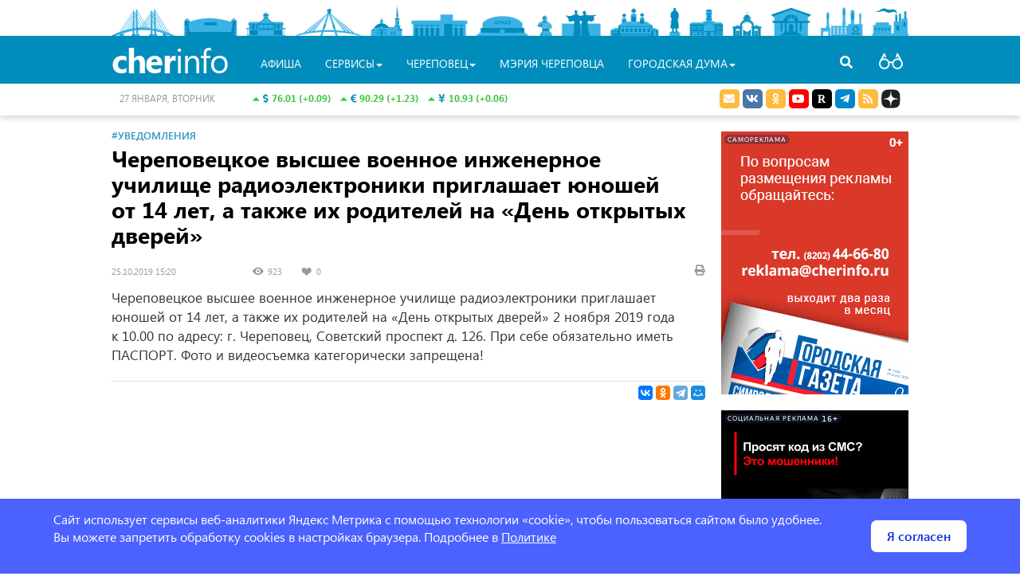

--- FILE ---
content_type: text/html; charset=UTF-8
request_url: https://cherinfo.ru/notification/104437-cerepoveckoe-vyssee-voennoe-inzenernoe-ucilise-radioelektroniki-priglasaet-unosej-ot-14-let-a-takze-ih-roditelej-na-den-otkrytyh
body_size: 12433
content:
<!DOCTYPE html>
<html lang="ru" itemscope itemtype="http://schema.org/WebPage">
<head>
    <meta charset="UTF-8">
    <meta name="viewport" content="width=device-width, initial-scale=1">
    <meta name="csrf-param" content="_csrf">
    <meta name="csrf-token" content="bENzRGpIbWgbLQAACzkvPg0hHiUcGQktNHFBEBspIwkZMQsOOycuJQ==">
    <link rel="apple-touch-icon" sizes="57x57" href="/favicon/apple-icon-57x57.png">
    <link rel="apple-touch-icon" sizes="60x60" href="/favicon/apple-icon-60x60.png">
    <link rel="apple-touch-icon" sizes="72x72" href="/favicon/apple-icon-72x72.png">
    <link rel="apple-touch-icon" sizes="76x76" href="/favicon/apple-icon-76x76.png">
    <link rel="apple-touch-icon" sizes="114x114" href="/favicon/apple-icon-114x114.png">
    <link rel="apple-touch-icon" sizes="120x120" href="/favicon/apple-icon-120x120.png">
    <link rel="apple-touch-icon" sizes="144x144" href="/favicon/apple-icon-144x144.png">
    <link rel="apple-touch-icon" sizes="152x152" href="/favicon/apple-icon-152x152.png">
    <link rel="apple-touch-icon" sizes="180x180" href="/favicon/apple-icon-180x180.png">
    <link rel="apple-touch-icon" sizes="192x192" href="/favicon/apple-icon.png">
    <link rel="icon" type="image/png" sizes="32x32" href="/favicon/favicon-32x32.png">
    <link rel="icon" type="image/png" sizes="96x96" href="/favicon/favicon-96x96.png">
    <link rel="icon" type="image/png" sizes="16x16" href="/favicon/favicon-16x16.png">
    <link rel="manifest" href="/favicon/manifest.json">
    <link rel="shortcut icon" href="/favicon.ico">
    <meta name="msapplication-config" content="/favicon/browserconfig.xml">
    <meta name="msapplication-TileColor" content="#ffffff">
    <meta name="msapplication-TileImage" content="/favicon/ms-icon-144x144.png">
    <meta name="theme-color" content="#ffffff">
    <meta name="sputnik-verification" content="V6zItfMlkWqJ3Djm" />
    <title>Череповецкое высшее военное инженерное училище радиоэлектроники приглашает юношей от 14 лет, а также их родителей на «День открытых дверей»</title>
	<meta name="description" content="Череповецкое высшее военное инженерное училище радиоэлектроники приглашает юношей от 14 лет, а также их родителей на «День открытых дверей»">
<meta property="og:locale" content="ru_RU">
<meta property="og:type" content="article">
<meta property="og:title" content="Череповецкое высшее военное инженерное училище радиоэлектроники приглашает юношей от 14 лет, а также их родителей на «День открытых дверей»">
<meta property="og:description" content="Череповецкое высшее военное инженерное училище радиоэлектроники приглашает юношей от 14 лет, а также их родителей на «День открытых дверей»">
<meta property="og:url" content="https://cherinfo.ru/notification/104437-cerepoveckoe-vyssee-voennoe-inzenernoe-ucilise-radioelektroniki-priglasaet-unosej-ot-14-let-a-takze-ih-roditelej-na-den-otkrytyh">
<meta property="og:site_name" content="Официальный сайт Череповца">
<meta name="twitter:card" content="summary">
<meta name="twitter:site" content="@cherinfo">
<meta name="twitter:creator" content="@cherinfo">
<meta name="twitter:title" content="Череповецкое высшее военное инженерное училище радиоэлектроники приглашает юношей от 14 лет, а также их родителей на «День открытых дверей»">
<meta name="twitter:description" content="Череповецкое высшее военное инженерное училище радиоэлектроники приглашает юношей от 14 лет, а также их родителей на «День открытых дверей»">
<meta itemprop="name" content="Череповецкое высшее военное инженерное училище радиоэлектроники приглашает юношей от 14 лет, а также их родителей на «День открытых дверей»">
<meta itemprop="description" content="Череповецкое высшее военное инженерное училище радиоэлектроники приглашает юношей от 14 лет, а также их родителей на «День открытых дверей»">
<meta name="robots" content="index,follow">
<link href="/assets/a35ee259/jquery.fancybox.css" rel="stylesheet">
<link href="/assets/2117ee49/css2/styles.css" rel="stylesheet">    <!-- Yandex.RTB -->
    <script>window.yaContextCb=window.yaContextCb||[]</script>
    <script src="https://yandex.ru/ads/system/context.js" async></script>
    			    	        <!-- Yandex.RTB R-A-142353-19 -->
		    <script>window.yaContextCb.push(()=>{
  			    Ya.Context.AdvManager.render({
    			    type: 'floorAd',
    			    blockId: 'R-A-142353-19'
  			    })
		    })</script>
	    			
</head>
<body class="bg-white ">	<div class="wrapper">
		<div id="poorv-panel" style="display:none">
			<div>
				<span class="poorv-label">Шрифт:</span>
				<span data-toggle="buttons">
				  <label class="btn btn-poorv-font btn-poorv active">
				    <input  checked name="poorv-font" value="0" type="radio"> <span class="font-0">A</span>
				  </label>
				  <label class="btn btn-poorv-font btn-poorv">
				    <input  name="poorv-font" value="1" type="radio"> <span class="font-1">A</span>
				  </label>
				  <label class="btn btn-poorv-font btn-poorv">
				    <input  name="poorv-font" value="2" type="radio"> <span class="font-2">A</span>
				  </label>
				</span>
				
				<span class="poorv-label">Цвета:</span> <span data-toggle="buttons">
				  <label class="btn btn-poorv btn-clr-poorv active">
				    <input  checked name="poorv-color" value="0" type="radio">&nbsp;
				  </label>
				  <label class="btn btn-poorv btn-clr-poorv-color-1">
				    <input  name="poorv-color" value="1" type="radio">&nbsp;
				  </label>
				  <label class="btn btn-poorv btn-clr-poorv-color-2">
				    <input  name="poorv-color" value="2" type="radio">&nbsp;
				  </label>
				  <label class="btn btn-poorv btn-clr-poorv-color-3">
				    <input  name="poorv-color" value="3" type="radio">&nbsp;
				  </label>
				  <label class="btn btn-poorv btn-clr-poorv-color-4">
				    <input  name="poorv-color" value="4" type="radio">&nbsp;
				  </label>
				</span>
				
				<span class="pull-right">
					<span data-toggle="buttons">
						<label title="Дополнительные опции" class="btn btn-poorv btn-poorv-more">
				    		<input name="poorv-more" value="1" type="checkbox"> Ещё <span class="fa fa-angle-down"></span>
				  		</label>
				  		<label title="Закрыть версию для слабовидящих" class="btn btn-poorv" id="poorv-turn-off">
				  			<span class="fa fa-eye-slash"></span>
				  		</label>
				  	</span>
				</span>
			</div>
			<div id="poorv-options">
				<table>
					<tr>
						<td><span class="poorv-label">Изображения:</span></td>
						<td>
							<span data-toggle="buttons">
							  <label class="btn btn-poorv active">
							    <input  checked name="poorv-images" value="0" type="radio"> Включены
							  </label>
							  <label class="btn btn-poorv">
							    <input  name="poorv-images" value="1" type="radio"> Чёрно-белые
							  </label>
							  <label class="btn btn-poorv">
							    <input  name="poorv-images" value="2" type="radio"> Выключены
							  </label>
							</span>
						</td>
					</tr>
					<tr>
						<td>
							<span class="poorv-label">Кернинг:</span>
						</td>
						<td>
							<span data-toggle="buttons">
							  <label class="btn btn-poorv active">
							    <input  checked name="poorv-kerning" value="0" type="radio"> Стандартный
							  </label>
							  <label class="btn btn-poorv">
							    <input  name="poorv-kerning" value="1" type="radio"> Средний
							  </label>
							  <label class="btn btn-poorv">
							    <input  name="poorv-kerning" value="2" type="radio"> Большой
							  </label>
							</span>
						</td>
					</tr>
					<tr>
						<td>
							<span class="poorv-label">Интервал:</span>
						</td>
						<td>	
							<span data-toggle="buttons">
							  <label class="btn btn-poorv active">
							    <input  checked name="poorv-interval" value="0" type="radio"> Стандартный
							  </label>
							  <label class="btn btn-poorv">
							    <input  name="poorv-interval" value="1" type="radio"> Средний
							  </label>
							  <label class="btn btn-poorv">
							    <input  name="poorv-interval" value="2" type="radio"> Большой
							  </label>
							</span>
						</td>
					</tr>
				</table>
			</div>				
		</div>
	</div>
	<!-- <section> -->
	  <div class="header ">
	  	<div class="wrapper">
                        <div class="city-objects">
				<div class="one" style="left:0; width:80px" id="head_city_1" data-id="1"></div>
				<div class="one" style="left: 90px; width:68px" id="head_city_2"  data-id="2"></div>
				<div class="one" style="left: 168px; width:51px" id="head_city_3"  data-id="3"></div>
				<div class="one" style="left: 230px; width:86px" id="head_city_4"  data-id="4"></div>
				<div class="one" style="left: 325px; width:40px" id="head_city_5"  data-id="5"></div>
				<div class="one" style="left: 375px; width:73px" id="head_city_6"  data-id="6"></div>
				<div class="one" style="left: 457px; width:67px" id="head_city_7"  data-id="7"></div>
				<div class="one" style="left: 534px; width:23px" id="head_city_8"  data-id="8"></div>
				<div class="one" style="left: 563px; width:52px" id="head_city_9"  data-id="9"></div>
				<div class="one" style="left: 625px; width:63px" id="head_city_10"  data-id="10"></div>
				<div class="one" style="left: 698px; width:18px" id="head_city_11"  data-id="11"></div>
				<div class="one" style="left: 725px; width:42px" id="head_city_12"  data-id="12"></div>	
				<div class="one" style="left: 778px; width:39px" id="head_city_13"  data-id="13"></div>
				<div class="one" style="left: 828px; width:50px" id="head_city_14"  data-id="14"></div>
				<div class="one" style="left: 888px; width:57px" id="head_city_15"  data-id="15"></div>
				<div class="one" style="left: 952px; width:50px" id="head_city_16"  data-id="16"></div>
				<div id="head_city">
					<div class="head-city-str"></div>
					<div class="head-city-body">
						<div class="head-city-img"><img src="https://st.cherinfo.ru/header/ledovy.jpg" alt="Достопримечательности Череповца" /></div>
						<a class="head-city-a head-city-prev">
							<span class="fa fa-chevron-left"></span>
						</a>
						<a class="head-city-a head-city-next">
							<span class="fa fa-chevron-right"></span>
						</a>
						<div class="head-city-title"><span class="head-city-title-text"></span></div>						
						<div class="head-city-text"></div>
					</div>				
				</div>	
			</div>
		</div>
			<div id="nav" class="navbar navbar-cherinfo">
								<div class="container wraper-menu">
					<div class="nav-search navbar-right">
                        <a class="a-search"><span class="fa fa-search"></span></a>
                    </div>
                    <form action="https://cherinfo.ru/site/search" class="menu-search">
						<input placeholder="Что бы вы хотели найти?" name="q"  type="text" value="" /><a class="a-search-cancel"></a>
					</form>
					<div class="navbar-header">
						<button type="button" class="navbar-toggle collapsed" data-toggle="collapse" data-target="#navbar" aria-expanded="false" aria-controls="navbar">
							<span class="sr-only">Toggle navigation</span>
							<span class="icon-bar"></span>
							<span class="icon-bar"></span>
							<span class="icon-bar"></span>
						</button>
						<a class="navbar-brand-home"  href="https://cherinfo.ru"><i class="fa fa-home"></i></a>
                        <a class="navbar-brand" href="https://cherinfo.ru">
                            <span class="cherinfo-cher">cher</span><span class="cherinfo-info">info</span>
                                                    </a>
                    </div>
					<div id="navbar" class="navbar-collapse collapse ">
   							<ul class="nav navbar-nav menu"><li class="poorv-only"><a href=https://cherinfo.ru>Главная</a></li>
    	<li class="project-mobile"><a href="https://cherinfo.ru/news">новости</a></li>
    	<li class="project-mobile"><a href="https://cherinfo.ru/newscomp">новости компаний</a></li>
    						
											<li><a href="https://cherinfo.ru/afisha">Афиша</a></li>
									
							
							         
			         <li class="dropdown">
			 			<a href="#" class="dropdown-toggle" data-toggle="dropdown" role="button" aria-haspopup="true" aria-expanded="false">Сервисы<span class="caret"></span></a>
							<ul class="dropdown-menu" role="menu">
														<li>
									<a  href="https://cherinfo.ru/webcam">Веб-камеры</a>
								</li>
														<li>
									<a target="_blank" href="https://cherinfo.ru/new-year-map">Новогодняя карта города</a>
								</li>
														<li>
									<a  href="https://cherinfo.ru/1908">Общественный транспорт онлайн</a>
								</li>
														<li>
									<a  href="https://cherinfo.ru/trans">Купить билет на&nbsp;автобус с&nbsp;автовокзала</a>
								</li>
														<li>
									<a  href="https://cherinfo.ru/1851">Вернуть билет</a>
								</li>
														<li>
									<a  href="https://cherinfo.ru/1889">Гид по&nbsp;Череповцу</a>
								</li>
														<li>
									<a  href="https://cherinfo.ru/audio-gid">Аудиогид</a>
								</li>
														<li>
									<a  href="https://cherinfo.ru/tourizm">Туризм</a>
								</li>
														<li>
									<a  href="https://cherinfo.ru/1946">Фотобанк</a>
								</li>
														<li>
									<a  href="https://cherinfo.ru/trees">Получить разрешение на&nbsp;посадку дерева</a>
								</li>
														<li>
									<a target="_blank" href="https://cherinfo.ru/mkd">Мой комфортный двор</a>
								</li>
														<li>
									<a  href="https://cherinfo.ru/1833">Найти кружок или секцию для ребенка</a>
								</li>
														<li>
									<a  href="https://cherinfo.ru/privivka-gripp">Вакцинация от&nbsp;гриппа</a>
								</li>
														<li>
									<a  href="https://cherinfo.ru/gallery-glory">Народная галерея &laquo;Люди труда&raquo;</a>
								</li>
													</ul>
					</li>
				  				
							
							                 <li class="dropdown project-mobile">
			                 	<a href="#" class="dropdown-toggle" data-toggle="dropdown" role="button" aria-haspopup="true" aria-expanded="false">Проекты<span class="caret"></span></a>
									<ul class="dropdown-menu" role="menu">
																	<li>
											<a href="/tvonline">Прямые трансляции</a>
										</li>
																			<li>
											<a href="https://cherinfo.ru/911">Торги</a>
										</li>
																			<li>
											<a href="https://cherepovec-r19.gosweb.gosuslugi.ru/ofitsialno/otkrytyy-byudzhet/">Открытый бюджет</a>
										</li>
																			<li>
											<a href="https://cherinfo-doc.ru">Портал правовой информации</a>
										</li>
																			<li>
											<a href="/ksp">Контрольно-счетная палата</a>
										</li>
																			<li>
											<a href="https://cherepovec-r19.gosweb.gosuslugi.ru/deyatelnost/proekty-i-programmy/natsionalnye-proekty/">Реализация нацпроектов в&nbsp;Вологодской области</a>
										</li>
																			<li>
											<a href="https://cherinfo.ru/kgs">Комфортная городская среда</a>
										</li>
																			<li>
											<a href="https://cherepovec-r19.gosweb.gosuslugi.ru/deyatelnost/napravleniya-deyatelnosti/strategicheskoe-planirovanie/">Стратегическое планирование</a>
										</li>
																			<li>
											<a href="https://cherepovec-r19.gosweb.gosuslugi.ru/ofitsialno/otkrytyy-byudzhet/narodnyy-byudzhet-narodnaya-programma/">Народный бюджет</a>
										</li>
																			<li>
											<a href="/190">ЖКХ</a>
										</li>
																			<li>
											<a href="http://kniga.cherinfo.ru/">Книга Памяти</a>
										</li>
																		</ul>
							</li>
			             				
							
							         
			         <li class="dropdown">
			 			<a href="#" class="dropdown-toggle" data-toggle="dropdown" role="button" aria-haspopup="true" aria-expanded="false">Череповец<span class="caret"></span></a>
							<ul class="dropdown-menu" role="menu">
														<li>
									<a  href="https://cherinfo.ru/5">О&nbsp;городе коротко</a>
								</li>
														<li>
									<a  href="https://cherinfo.ru/17">Всё о&nbsp;Череповце</a>
								</li>
														<li>
									<a  href="https://cherinfo.ru/poehali">Проездные на&nbsp;общественный транспорт</a>
								</li>
														<li>
									<a  href="https://cherinfo.ru/zkh">ЖКХ</a>
								</li>
														<li>
									<a  href="https://cherinfo.ru/748">Открытый бюджет</a>
								</li>
														<li>
									<a  href="https://cherinfo.ru/911">КУИ. Торги. Аукцион</a>
								</li>
														<li>
									<a  href="https://cherinfo.ru/glava">Глава города</a>
								</li>
														<li>
									<a  href="https://cherinfo.ru/ksp">Контрольно-счетная палата</a>
								</li>
														<li>
									<a  href="https://cherinfo.ru/1392">Новости компаний</a>
								</li>
														<li>
									<a  href="https://cherinfo.ru/425">Уведомления и&nbsp;объявления</a>
								</li>
														<li>
									<a  href="https://cherinfo.ru/profit">Практика жизни</a>
								</li>
														<li>
									<a  href="https://cherinfo.ru/gorodskie_upravy">Городские управы</a>
								</li>
														<li>
									<a  href="https://cherinfo.ru/vopros">Прием обращений граждан</a>
								</li>
														<li>
									<a  href="https://cherinfo.ru/tik">Территориальная избирательная комиссия города Череповца</a>
								</li>
														<li>
									<a  href="https://cherinfo.ru/tvonline">Прямые трансляции</a>
								</li>
													</ul>
					</li>
				  				
							
								          <li><a target= "_blank" href="https://35cherepovets.gosuslugi.ru/">Мэрия Череповца</a></li>
				          				
							
							         
			         <li class="dropdown">
			 			<a href="#" class="dropdown-toggle" data-toggle="dropdown" role="button" aria-haspopup="true" aria-expanded="false">Городская Дума<span class="caret"></span></a>
							<ul class="dropdown-menu" role="menu">
														<li>
									<a  href="https://duma.cherinfo.ru/1166">Городская Дума</a>
								</li>
														<li>
									<a  href="https://duma.cherinfo.ru/61">Общие сведения</a>
								</li>
														<li>
									<a  href="https://duma.cherinfo.ru/1539">Состав и&nbsp;структура</a>
								</li>
														<li>
									<a  href="https://duma.cherinfo.ru/68">Депутаты</a>
								</li>
														<li>
									<a  href="https://duma.cherinfo.ru/1540">Правотворческая деятельность</a>
								</li>
														<li>
									<a  href="https://duma.cherinfo.ru/1604">Приём обращений граждан</a>
								</li>
														<li>
									<a  href="https://duma.cherinfo.ru/1541">Информационно-аналитические материалы</a>
								</li>
														<li>
									<a  href="https://duma.cherinfo.ru/1317">Противодействие коррупции</a>
								</li>
														<li>
									<a  href="https://duma.cherinfo.ru/1542">Молодёжный парламент</a>
								</li>
														<li>
									<a  href="https://duma.cherinfo.ru/1543">Проекты и конкурсы</a>
								</li>
														<li>
									<a  href="https://duma.cherinfo.ru/1610">Архив видеотрансляций</a>
								</li>
													</ul>
					</li>
				  				
					  </ul>
												
					</div>
				</div>
			
					<div class="header-info">
				<div class="container">
					<div class="row">
						<div class="col-md-3 col-sm-4 col-xs-4 col-md-push-2 col-sm-push-2 col-currency">
							<div class="currency">
<a style="white-space:nowrap" class="a-info-money" href="https://cherinfo.ru/currency">
	<span class="fa fa-caret-up info-up"></span>
	<i class="fas fa-dollar-sign"></i>
	<span class="info-up">76.01 (+0.09)</span>
&nbsp;
	<span class="fa fa-caret-up info-up"></span>
	<i class="fas fa-euro-sign"></i>
	<span class="info-up">90.29 (+1.23)</span>
&nbsp;
	<span class="fa fa-caret-up info-up"></span>
	<i class="fa fa-cny"></i>
	<span class="info-up">10.93 (+0.06)</span>
</a>
</div>						</div>
						<div class="col-md-3 col-sm-2 col-xs-4 col-md-pull-3 col-sm-pull-4 col-today"><span class="date">27 января, вторник</span></div>
						<div class="col-md-2 col-weather">
							<div class="center-block">
		<div id="gsInformerID-4w6Hn3cGOmPcUl" class="gsInformer">
		  <div class="gsIContent">
		    <div id="cityLink">
		    	<a rel="nofollow" href="https://www.gismeteo.ru/city/daily/4285/" target="_blank">Погода </a>
		    </div>
		    <div class="gsLinks"></div>
		  </div>
		</div></div>						</div>
						<div class="col-md-4 col-sm-6 col-xs-8 col-soc text-right">

							<ul class="social-link list-inline">
								<li>
									<a rel="nofollow" target="_blank" href="https://cherinfo.ru/vopros" class="social social-mail">
										<i class="fas fa-envelope"></i>
									</a>
								</li>
								<li>
									<a rel="nofollow" target="_blank" href="https://vk.ru/cherinfo_ru" class="social social-vk">
										<i class="fab fa-vk"></i>
									</a>
								</li>
								<li>
									<a title="Сообщество Однокласники " rel="nofollow" target="_blank" href="https://ok.ru/group/62309342380230" class="social social-odnoklassniki">
										<i class="fab fa-odnoklassniki"></i>
									</a>
								</li>
								<li>
									<a title="Канал Youtube" rel="nofollow" target="_blank" href="https://www.youtube.com/user/IMACherepovets" class="social">
										<i class="fab fa-youtube"></i>
									</a>
								</li>
								<li>
									<a title="Канал Rutube" rel="nofollow" target="_blank" href="https://rutube.ru/channel/23831104" class="social social-rutube">
										<i class="fab fa-rutube"></i>
									</a>
								</li>
								<!-- 
								<li>
									<a rel="nofollow" target="_blank" href="https://www.facebook.com/cityCherepovets" class="social social-facebook">
										<i class="fab fa-facebook-f"></i>
									</a>
								</li>
								<li>
									<a rel="nofollow" target="_blank" href="https://twitter.com/cherinfo" class="social social-twitter">
										<i class="fab fa-twitter"></i>
									</a>
								</li>
								<li>
									<a rel="nofollow" target="_blank" href="https://www.instagram.com/cherinfo_ru/" class="social social-instagram">
										<i class="fab fa-instagram"></i>
									</a>
								</li>
								 -->
								<li>
									<a rel="nofollow" target="_blank" href="https://t.me/cityCherepovets" class="social social-telegram">
										<i class="fab fa-telegram-plane"></i>
									</a>
								</li>
								<!-- <li>
									<a rel="nofollow" target="_blank" href="https://invite.viber.com/?g2=AQBGbKxTB%2BjzqU6bB0nOmYCsdSqR3n4V7WZkhQ9HR3G%2BNElt%2FhI%2BPj8L6zQMSbSu" class="social social-viber">
										<i class="fab fa-viber"></i>
									</a>
								</li> -->
								
								<li>
									<a target="_blank" href="https://cherinfo.ru/rss/news" class="social social-rss">
										<i class="fas fa-rss"></i>
									</a>
								</li>
								<li>
									<a target="_blank" href="https://dzen.ru/cherinfo.ru?favid=2126" class="social">
										<!-- <i class="fab fa-galactic-republic"></i>  -->
										<span class="yzen-icon"></span>
									</a>
								</li>
<!--								<li>
									<a id="poorv-a" href="#" class="social poorv-a">
										<i class="fas fa-glasses"></i>
									</a>
								</li>
-->
							</ul>
						</div>
                        <div class="nav-poorv">
                            <a id="poorv-a" href="#" class="poorv-a">
                                <!-- <i class="fas fa-glasses"></i> -->
                                <span class="poorv-icon"></span>
                            </a>
                        </div>
                    </div>
				</div>
			</div>
					</div>
			
	  </div>
	<!--  </section> -->
	<!-- <section id="content"> -->
				<div class="container content wrapper">
				                    <div class="section-alarm section-hidden">
    
</div>
<div class="row">
	<div class="col-lg-9 col-md-9 col-sm-12 col-xs-12 sticky-main print-wide ny-2023">
        <article>
                			<div class="article-text-rubrik"><span class="text-rubric"><a href="https://cherinfo.ru/notification">#Уведомления</a></span></div><h1 class="margin-bottom-small">Череповецкое высшее военное инженерное училище радиоэлектроники приглашает юношей от&nbsp;14 лет, а&nbsp;также их&nbsp;родителей на&nbsp;&laquo;День открытых дверей&raquo;</h1>
<div class="article-lenta-data">
	<div class="row">
    	<div class="col-lg-9 col-md-9 col-sm-9 col-xs-9">
    		<span class="lenta-data">
		<span class="lenta-date">
			25.10.2019 15:20
		</span>
		<span class="lenta-views"> 
			923
		</span>
		<span class="lenta-likes">
			<span class="vk-likes">0</span>
		</span>
	</span>    	</div>
    	<div class="col-lg-3 col-md-3 col-sm-3 col-xs-3">
    		<a class="pull-right lenta-print" href="#" onclick="window.print();return false;">
    			<span class="fa fa-print"></span>
    		</a>
    	</div>
	</div>
</div>
    		    		<!-- Yandex.RTB R-A-142353-1 -->
<div class="ya_rtb ya_rtb_mobile margin-bottom" id="yandex_rtb_R-A-142353-1"></div>
<script>window.yaContextCb.push(()=>{
  Ya.Context.AdvManager.render({
    renderTo: 'yandex_rtb_R-A-142353-1',
    blockId: 'R-A-142353-1'
  })
})</script>
                            <div class="js-mediator-article article-text">
    			    <p> Череповецкое высшее военное инженерное училище радиоэлектроники приглашает юношей от&nbsp;14 лет, а&nbsp;также их&nbsp;родителей на&nbsp;&laquo;День открытых дверей&raquo; 2&nbsp;ноября 2019 года к&nbsp;10.00 по&nbsp;адресу: г.&nbsp;Череповец, Советский проспект д.&nbsp;126. При себе обязательно иметь ПАСПОРТ. Фото и&nbsp;видеосъемка категорически запрещена! </p>    		    </div>
            
                			<div class="widget print-hidden">
	<div class="block-share clearfix"> <div class="pull-right">
                <!--Yandex share -->           
                    <script src="//yastatic.net/share2/share.js"></script>
                    <div class="ya-share2" data-services="vkontakte,odnoklassniki,telegram,moimir,gplus" data-counter="" data-size="s" data-title="Череповецкое высшее военное инженерное училище радиоэлектроники приглашает юношей от&nbsp;14 лет, а&nbsp;также их&nbsp;родителей на&nbsp;&laquo;День открытых дверей&raquo;" data-description=""  data-url="https://cherinfo.ru/notification/104437-cerepoveckoe-vyssee-voennoe-inzenernoe-ucilise-radioelektroniki-priglasaet-unosej-ot-14-let-a-takze-ih-roditelej-na-den-otkrytyh"  data-image=""></div>
                <!-- / Yandex share -->
	            </div>
              <div class="pull-right">
              <!--VkLike -->
                  <script src="https://vk.ru/js/api/openapi.js?169"></script>
	              <script>VK.init({apiId: 52227394, onlyWidgets: true});</script>
                  <div id="vk_like"></div>
                  <script>
                      VK.Widgets.Like("vk_like", {
		                  type: "button", 
		                  height: 20,
		                  pageTitle : "Череповецкое высшее военное инженерное училище радиоэлектроники приглашает юношей от&nbsp;14 лет, а&nbsp;также их&nbsp;родителей на&nbsp;&laquo;День открытых дверей&raquo;",  
		                  pageDescription : "",
		                  pageUrl : "https://cherinfo.ru/notification/104437-cerepoveckoe-vyssee-voennoe-inzenernoe-ucilise-radioelektroniki-priglasaet-unosej-ot-14-let-a-takze-ih-roditelej-na-den-otkrytyh",
		                  pageImage : ""},104437);
		              </script> 
                  <!-- /vklike -->
              </div></div></div>
    		    		
    		    		
    		    			<div class="widget print-hidden">		
</div>
    		    		    		<div id="id-C-A-142353-10"></div>
<div id="id-C-A-142353-11"></div>

<script>

var recom10 = document.getElementById("id-C-A-142353-10");
var recom11 = document.getElementById("id-C-A-142353-11");
var id_recom = '';

if(getComputedStyle(recom10).display == 'block'){
	id_recom = "C-A-142353-10";
}else if(getComputedStyle(recom11).display == 'block'){
	id_recom = "C-A-142353-11";
}

window.yaContextCb.push(()=>{
    Ya.Context.AdvManager.renderWidget({
        renderTo: 'id-'+id_recom,
        blockId: id_recom
    })
})

 
</script>

<script async src="https://jsn.24smi.net/smi.js"></script>
<div class="smi24__informer smi24__auto" data-smi-blockid="32488"></div>
<div class="smi24__informer smi24__auto" data-smi-blockid="32490"></div>
<script>(window.smiq = window.smiq || []).push({});</script>

    	</article>
    </div>
	<div class="col-lg-3 col-md-3 col-reklama sticky-scroll print-hidden">
		<div class="widget poorv-hidden print-hidden"></div><div class="widget poorv-hidden print-hidden"><div class="reklama-mark"><a href="/site/goto?id=899&amp;client=25" target="_blank"><img class="img-responsive" src="https://st.cherinfo.ru/bn/2025gg235x330-1.png" width="235" height="330" alt="" style="width: 235px; height: 330px;"></a><span>самореклама</span></div></div><div class="widget poorv-hidden print-hidden"></div><div class="widget poorv-hidden print-hidden"><div class="reklama-mark"><a href="/site/goto?id=891&amp;client=25" target="_blank"><img class="img-responsive" src="https://st.cherinfo.ru/bn/prok235-330.jpg" width="235" height="330" alt="" style="width: 235px; height: 330px;"></a><span>социальная реклама<tt>16+</tt></span></div></div><div class="widget poorv-hidden print-hidden"><div class="reklama-mark"><a href="/site/goto?id=897&amp;client=13&amp;erid=2VfnxwpP7Wx" target="_blank"><img class="img-responsive" src="https://st.cherinfo.ru/bn/s1.gif" width="235" height="155" alt="" style="width: 235px; height: 155px;"></a><span>социальная реклама</span><mark>erid: 2VfnxwpP7Wx</mark></div></div><div class="widget poorv-hidden print-hidden"><div class="reklama-mark"><a href="/site/goto?id=894&amp;client=13&amp;erid=2VfnxxJZYqN" target="_blank"><img class="img-responsive" src="https://st.cherinfo.ru/bn/2anti.png" width="235" height="155" alt="" style="width: 235px; height: 155px;"></a><span>социальная реклама<tt>16+</tt></span><mark>erid: 2VfnxxJZYqN</mark></div></div><div class="widget poorv-hidden print-hidden"><div class="reklama-mark"><a href="/site/goto?id=895&amp;client=13&amp;erid=2VfnxvZkPfv" target="_blank"><img class="img-responsive" src="https://st.cherinfo.ru/bn/1anti.png" width="235" height="155" alt="" style="width: 235px; height: 155px;"></a><span>социальная реклама<tt>16+</tt></span><mark>erid: 2VfnxvZkPfv</mark></div></div><div class="widget poorv-hidden print-hidden"></div><div class="widget poorv-hidden print-hidden"></div><div class="widget poorv-hidden print-hidden"></div><div class="widget poorv-hidden print-hidden"></div><div class="widget poorv-hidden print-hidden"></div><div class="widget poorv-hidden print-hidden"></div><div class="widget poorv-hidden print-hidden"><div class="reklama-mark"><a href="/site/goto?id=760&amp;client=103" target="_blank"><img class="img-responsive" src="https://st.cherinfo.ru/bn/235155mosenniki.gif" width="235" height="155" alt="" style="width: 235px; height: 155px;"></a><span>социальная реклама</span></div></div><div class="widget poorv-hidden print-hidden"><div class="reklama-mark"><a href="/site/goto?id=863&amp;client=13&amp;erid=2VfnxwpQ7xk" target="_blank"><img class="img-responsive" src="https://st.cherinfo.ru/bn/takzdorovo235-155.gif" width="235" height="155" alt="" style="width: 235px; height: 155px;"></a><span>социальная реклама<tt>16+</tt></span><mark>erid: 2VfnxwpQ7xk</mark></div></div><div class="widget poorv-hidden print-hidden"></div><div class="widget poorv-hidden print-hidden"></div><div class="widget poorv-hidden print-hidden"><div class="reklama-mark"><a href="/site/goto?id=848&amp;client=9&amp;erid=2Vfnxw8dR7w" target="_blank"><img class="img-responsive" src="https://st.cherinfo.ru/bn/gosuslugidom.png" width="235" height="155" alt="" style="width: 235px; height: 155px;"></a><span>социальная реклама</span><mark>erid: 2Vfnxw8dR7w</mark></div></div><div class="widget poorv-hidden print-hidden"></div><div class="widget poorv-hidden print-hidden"><div class="reklama-mark"><a href="/site/goto?id=782&amp;client=58" target="_blank"><img class="img-responsive" src="https://st.cherinfo.ru/bn/3324.gif" width="235" height="155" alt="" style="width: 235px; height: 155px;"></a><span>социальная реклама</span></div></div><div class="widget poorv-hidden print-hidden"></div><div class="widget poorv-hidden print-hidden"></div><div class="widget poorv-hidden print-hidden"></div><div class="widget poorv-hidden print-hidden"><div class="reklama-mark"><a href="/site/goto?id=619&amp;client=161" target="_blank"><img class="img-responsive" src="https://st.cherinfo.ru/bn/gosuslugi235x15501.gif" width="235" height="155" alt="" style="width: 235px; height: 155px;"></a><span>социальная реклама</span></div></div><div class="widget poorv-hidden print-hidden"></div><div class="widget poorv-hidden print-hidden"></div><div class="widget poorv-hidden print-hidden"></div><div class="widget poorv-hidden print-hidden"></div><div class="widget poorv-hidden print-hidden"></div><div class="widget poorv-hidden print-hidden"><div class="reklama-mark"><a href="/site/goto?id=621&amp;client=9" target="_blank"><img class="img-responsive" src="https://st.cherinfo.ru/bn/cherinforeklama.png" width="235" height="155" alt="" style="width: 235px; height: 155px;"></a><span>самореклама</span></div></div><div class="widget poorv-hidden print-hidden"><!-- Yandex.RTB R-A-142353-3 --><div class="ya_rtb" id="yandex_rtb_R-A-142353-3"></div>
<script>window.yaContextCb.push(()=>{
  Ya.Context.AdvManager.render({
    renderTo: "yandex_rtb_R-A-142353-3",
    blockId: "R-A-142353-3"
  })
})</script>
</div>	</div>
</div>
<script class="js-mediator-script">
//!function(e){function t(t,n){if(!(n in e)){for(var r,a=e.document,i=a.scripts,o=i.length;o--;)if(-1!==i[o].src.indexOf(t)){r=i[o];break}if(!r){r=a.createElement("script"),r.type="text/javascript",r.async=!0,r.defer=!0,r.src=t,r.charset="UTF-8";var d=function(){var e=a.getElementsByTagName("script")[0];e.parentNode.insertBefore(r,e)};"[object Opera]"==e.opera?a.addEventListener?a.addEventListener("DOMContentLoaded",d,!1):e.attachEvent("onload",d):d()}}}t("//mediator.mail.ru/script/2771399/","_mediator")}(window);
</script>
    <!-- Yandex.RTB R-A-142353-29 -->
    <script>
        window.addEventListener("load", () => {
            const render = (imageId) => {
                return new Promise((resolve, reject) => {
                    window.yaContextCb.push(() => {
                        Ya.Context.AdvManager.render({
                            "renderTo": imageId,
                            "blockId": "R-A-142353-29",
                            "type": "inImage",
                            "onRender": resolve,
                            "onError": reject,
                            "altCallback": reject
                        })
                    })
                })
            }
            const renderInImage = (adImagesCounter, images) => {
                if (adImagesCounter <= 0 || !images.length) {
                    return
                }
                const image = images.shift()
                image.id = `yandex_rtb_R-A-142353-29-${Math.random().toString(16).slice(2)}`
                if (image.tagName === "IMG" && !image.complete) {
                    image.addEventListener("load", () => {
                        render(image.id)
                            .then(() => renderInImage(adImagesCounter - 1, images))
                            .catch(() => renderInImage(adImagesCounter, images))
                    }, { once: true })
                } else {
                    render(image.id)
                        .then(() => renderInImage(adImagesCounter - 1, images))
                        .catch(() => renderInImage(adImagesCounter, images))
                }
            }
            renderInImage(1, Array.from(document.querySelectorAll(".wide")))
        }, { once: true })
    </script>
        		</div>
	<!--  </section> -->
	<!-- <section id="footer"> -->
		<div class="ny-losy-2023-old"></div>
		<div id="footer">
			<div class="container wrapper">
			<span class="plus16">16+</span>
			<div class="row">
				<div class="col-md-3 col-sm-6">
					<ul class="footer-navbar">
						<li class="header">Навигация</li>
						<li role="separator" class="divider"></li>
						<li><a href="/site/map">Карта сайта</a></li>
						<li><a target="_blank" href="https://35cherepovets.gosuslugi.ru/">Мэрия города</a></li>
						<li><a href="https://duma.cherinfo.ru">Городская дума</a></li>
						<li><a href="https://cherinfo.ru/5">Череповец</a></li>
					</ul>
				</div>
				<div class="col-md-3 col-sm-6">
					<ul class="footer-navbar">
						<li class="header">Новости</li>
						<li role="separator" class="divider"></li>
						<li><a href="/news/proissestvia">Происшествия</a></li>
						<li><a href="/news/vlast">Власть</a></li>
						<li><a href="/news/ekonomika">Экономика</a></li>
						<li><a href="/news/otdyh">Отдых</a></li>
					</ul>
				</div>
				<div class="col-md-3 col-sm-6">
					<ul class="footer-navbar">
						<li class="header">Проекты</li>
						<li role="separator" class="divider"></li>
						<li><a href="https://cherinfo.ru/afisha">Городская афиша</a></li>
						<li><a href="https://cherinfo.ru/1145">Прямые трансляции</a></li>
						<li><a href="https://gid.cherinfo.ru">Гид по Череповцу</a></li>
						<li><a href="https://cherinfo.ru/500100">Регистрация маршрута у спасателей</a></li>
					</ul>
				</div>
				<div class="col-md-3 col-sm-6">
					<ul class="footer-navbar">
						<li class="header">Контакты</li>
						<li role="separator" class="divider"></li>
						<li>
							<small>Редакция сайта:
								<br /><a href="tel:+78202302484">(8202) 44-66-80</a>, <a class="inline" href="mailto:ima@cherinfo.ru">ima@cherinfo.ru</a>
							</small>
						</li>
						<li>
							<small>Отдел рекламы:
								<br /><a href="tel:+78202548877">(8202) 54-88-77</a>, <a class="inline" href="mailto:reklama@cherinfo.ru">reklama@cherinfo.ru</a>
							</small>
						</li>
						<li>
							<small>Техподдержка: <a class="inline" href="mailto:support@cherinfo.ru">support@cherinfo.ru</a>
							</small>
						</li>
					</ul>
				</div>
			</div>
			<hr class="separator">
			<div class="row footer-info">
				<div class="col-xs-4 col-md-4 col-sm-12">
					<ul class="social-link list-inline">
						<li>
							<a rel="nofollow" target="_blank" href="https://cherinfo.ru/vopros" class="social social-mail">
								<i class="fas fa-envelope"></i>
							</a>
						</li>
						<li>
							<a title="Сообщество Вконтакте" rel="nofollow" target="_blank" href="https://vk.ru/cherinfo_ru" class="social">
								<i class="fab fa-vk"></i>
							</a>
						</li>
						<li>
							<a title="Сообщество Однокласники " rel="nofollow" target="_blank" href="https://ok.ru/group/62309342380230" class="social social-odnoklassniki">
								<i class="fab fa-odnoklassniki"></i>
							</a>
						</li>
						<li>
							<a title="Канал Youtube" rel="nofollow" target="_blank" href="https://www.youtube.com/user/IMACherepovets" class="social">
								<i class="fab fa-youtube"></i>
							</a>
						</li>
						<li>
							<a title="Канал Rutube" rel="nofollow" target="_blank" href="https://rutube.ru/channel/23831104" class="social social-rutube">
								<i class="fab fa-rutube"></i>
							</a>
						</li>
						<!-- 
						<li>
							<a title="Сообщество Facebook" rel="nofollow" target="_blank" href="https://www.facebook.com/cityCherepovets" class="social">
								<i class="fab fa-facebook-f"></i>
							</a>
						</li>
						<li>
							<a title="Канал Twitter" rel="nofollow" target="_blank" href="https://twitter.com/cherinfo" class="social">
								<i class="fab fa-twitter"></i>
							</a>
						</li>
						<li>
							<a title="Сообщество Instagram" rel="nofollow" target="_blank" href="https://www.instagram.com/cherinfo_ru/" class="social">
								<i class="fab fa-instagram"></i>
							</a>
						</li>
						 -->
						<li>
							<a title="Канал Telegram" rel="nofollow" target="_blank" href="https://t.me/cityCherepovets" class="social">
								<i class="fab fa-telegram-plane"></i>
							</a>
						</li>
						<!-- <li>
							<a rel="nofollow" target="_blank" href="https://invite.viber.com/?g2=AQBGbKxTB%2BjzqU6bB0nOmYCsdSqR3n4V7WZkhQ9HR3G%2BNElt%2FhI%2BPj8L6zQMSbSu" class="social social-viber">
								<i class="fab fa-viber"></i>
							</a>
						</li> -->
						<li>
							<a title="RSS-канал" target="_blank" href="https://cherinfo.ru/rss/news" class="social">
								<i class="fas fa-rss"></i>
							</a>
						</li>
						<li>
							<a title="Яндекс-дзен" target="_blank" href="https://dzen.ru/cherinfo.ru?favid=2126" class="social">
								<!--  <i class="fab fa-galactic-republic"></i> -->
								<span class="yzen-icon-footer"></span>
							</a>
						</li>
						
					</ul>
				</div>
				<div class="col-md-5 col-sm-12">
					<form class="form-horizontal">
						<label class="col-md-3 col-sm-2 control-label">Подписаться на новости</label>
						<div class="col-md-9 col-sm-10 input-group" id="subscribe-input-group">
							<input type="email" class="form-control subscribe_email" placeholder="Введите email" />
							<span class="input-group-btn">
								<button class="btn btn-mail subscribe-button subscribe-input-bnt" type="button"><i class="fas fa-chevron-right"></i></button>
							</span>
							<!-- <a class="subscribe-button subscribe-input-bnt">
								<i class="fa fa-angle-right"></i>
							</a> -->
						</div>
					</form>
				</div>
				<div class="col-md-3 col-sm-12">
					<div class="reklama">
						<a href="https://cherinfo.ru/1085">Реклама</a>
					</div>
					<div class="count">
						<!-- Rating Mail.ru counter -->
<script>
    var _tmr = window._tmr || (window._tmr = []);
    _tmr.push({id: "893932", type: "pageView", start: (new Date()).getTime()});
    (function (d, w, id) {
        if (d.getElementById(id)) return;
        var ts = d.createElement("script"); ts.type = "text/javascript"; ts.async = true; ts.id = id;
        ts.src = "https://top-fwz1.mail.ru/js/code.js";
        var f = function () {var s = d.getElementsByTagName("script")[0]; s.parentNode.insertBefore(ts, s);};
        if (w.opera == "[object Opera]") { d.addEventListener("DOMContentLoaded", f, false); } else { f(); }
    })(document, window, "topmailru-code");
</script><noscript><div>
        <img src="https://top-fwz1.mail.ru/counter?id=893932;js=na" style="border:0;position:absolute;left:-9999px;" alt="Top.Mail.Ru" />
    </div></noscript>
<!-- //Rating Mail.ru counter -->

<!-- Yandex.Metrika informer -->
<a href="https://metrika.yandex.ru/stat/?id=32186889&amp;from=informer"
   target="_blank" rel="nofollow"><img src="https://informer.yandex.ru/informer/32186889/3_1_FFFFFFFF_EFEFEFFF_0_pageviews"
   style="width:88px; height:31px; border:0;" alt="Яндекс.Метрика" title="Яндекс.Метрика: данные за сегодня (просмотры, визиты и уникальные посетители)" class="ym-advanced-informer" data-cid="32186889" data-lang="ru" /></a>
<!-- /Yandex.Metrika informer -->

<!-- Yandex.Metrika counter -->
<script type="text/javascript" >
    (function(m,e,t,r,i,k,a){m[i]=m[i]||function(){(m[i].a=m[i].a||[]).push(arguments)};
        m[i].l=1*new Date();
        for (var j = 0; j < document.scripts.length; j++) {if (document.scripts[j].src === r) { return; }}
        k=e.createElement(t),a=e.getElementsByTagName(t)[0],k.async=1,k.src=r,a.parentNode.insertBefore(k,a)})
    (window, document, "script", "https://mc.yandex.ru/metrika/tag.js", "ym");

    ym(32186889, "init", {
        clickmap:true,
        trackLinks:true,
        accurateTrackBounce:true
    });
</script>
<noscript><div><img src="https://mc.yandex.ru/watch/32186889" style="position:absolute; left:-9999px;" alt="" /></div></noscript>

<!--LiveInternet counter-->
<script>new Image().src = "//counter.yadro.ru/hit?r" + escape(document.referrer) + ((typeof(screen)=="undefined")?"" : ";s"+screen.width+"*"+screen.height+"*" + (screen.colorDepth?screen.colorDepth:screen.pixelDepth)) + ";u"+escape(document.URL) + ";h"+escape(document.title.substring(0,80)) + ";" +Math.random();
</script>
<!--/LiveInternet-->
					</div>
				</div>
			</div>
			<hr class="separator">
			<div class="row">
				<div class="col-md-12 col-sm-12">
					<div class="footer-copyright"><!--noindex--><p><span style="font-size:13px">&copy; 2003-2026. Материалы для сайта подготовлены информационным&nbsp;мониторинговым&nbsp;агентством &laquo;Череповец&raquo;&nbsp;(информагентство &laquo;Череповец&raquo;, ИМА &laquo;Череповец&raquo;), <a href="http://st.cherinfo.ru/pages/2018/01/24/svidetelstvo-o-registracii-smi-ima-cerepovec1.jpg" target="_blank">свидетельство о регистрации СМИ</a> ИА № ФС 77 &mdash; 59024 от 18.08.2014 выдано Федеральной службой по надзору в сфере связи, информационных технологий и массовых коммуникаций (Роскомнадзор).&nbsp;</span></p>

<p><span style="font-size:13px">Учредитель: муниципальное казенное учреждение &laquo;Информационное мониторинговое агентство &quot;Череповец&quot;&raquo;. Директор, главный редактор ИМА &laquo;Череповец&raquo;: Мокиевский&nbsp;Е.В. Главный редактор официального сайта г. Череповца: Марущенко&nbsp;С.Н.</span></p>

<div>
<div style="margin:0cm 0cm 8pt 0cm"><span style="font-size:13px">Исключительные права на материалы, размещённые на сайте <a href="https://st.cherinfo.ru/pages/footer/trademark.pdf" target="_blank">cherinfo&trade;</a>, в соответствии с законодательством Российской Федерации об охране результатов интеллектуальной деятельности принадлежат <a href="http://st.cherinfo.ru/pages/2018/01/24/svidetelstvo-o-registracii-smi-ima-cerepovec1.jpg" target="_blank">МКУ ИМА&nbsp;&laquo;Череповец&raquo;</a>, и не подлежат использованию другими лицами в какой бы то ни было форме без письменного разрешения правообладателя, кроме случаев, прямо установленных законодательством РФ. Приобретение исключительных&nbsp;прав: <a href="mailto:ima@cherinfo.ru" rel="noopener noreferrer" target="_blank">ima@cherinfo.ru</a>.&nbsp;Мнение авторов может не совпадать с мнением редакции.</span></div>

<div style="margin:0cm 0cm 8pt 0cm"><span style="font-size:13px">При использовании материалов сайта <a href="https://st.cherinfo.ru/pages/footer/trademark.pdf" target="_blank">cherinfo&trade;</a>&nbsp;обязательной является прямая, открытая для индексации гиперссылка на страницу, с которой материал заимствован. Гиперссылка должна размещаться непосредственно в тексте, воспроизводящем оригинальный материал <a href="https://st.cherinfo.ru/pages/footer/trademark.pdf" target="_blank">cherinfo&trade;</a>, до или после цитируемого блока.</span></div>

<div style="margin:0cm 0cm 8pt 0cm"><span style="font-size:12px"><a href="https://st.cherinfo.ru/pages/politics.pdf" target="_blank">Политика конфеденциальности</a></span></div>
</div>
<!--/noindex--></div>
				</div>
			</div>
		</div>
	</div>
	<!--  </section> --> 
	<div id="vk_community_messages"></div>	
<a href="#" class="button-up"><span class="fa fa-angle-double-up"></span></a>
    <!--  <cookie_inform> -->
    <div class="cookie-inform" style="display: block;width: 100%; background-color: rgba(75, 98, 255, 1);">
        <div class="cookie-content" style="justify-content: center;  margin: auto; padding: 15px;">
            <p>Сайт использует сервисы веб-аналитики Яндекс Метрика с помощью технологии «cookie», чтобы пользоваться сайтом было удобнее. <br>Вы можете запретить обработку cookies в настройках браузера. Подробнее в <a target="_blank" href="https://st.cherinfo.ru/pages/politics.pdf">Политике</a></p>
            <input type="button" id="cookie_informed_btn" value="Я согласен">
        </div>
    </div>
    <!--  </cookie_inform> -->
<script src="/assets/14d92f5c/jquery.js"></script>
<script src="/assets/372901f3/yii.js"></script>
<script src="/assets/407830e7/bootstrap.min.js"></script>
<script src="/assets/ff8bf6e6/modal2.js"></script>
<script src="/assets/a35ee259/jquery.mousewheel-3.0.6.pack.js"></script>
<script src="/assets/a35ee259/jquery.fancybox.pack.js"></script>
<script src="/assets/2117ee49/js2/jquery-ui.min.js"></script>
<script src="/assets/2117ee49/js2/common.js"></script>
<script type="text/javascript">
	var UserScript = new UserScripts({
		domains: {
			base: '.cherinfo.ru',
			main: 'https://cherinfo.ru',
			duma: 'https://duma.cherinfo.ru',
			mayor: 'https://mayor.cherinfo.ru',
			region: 'https://35region.cherinfo.ru', 
			mobile: 'https://m.cherinfo.ru',
			gid: 'https://gid.cherinfo.ru',
			store: 'https://st.cherinfo.ru'
		},
		poorv: {
			loaded: false,
			active: false,
			font:'0',color:'0',images:'0',kerning:'0',interval:'0',
			css: '/assets/2117ee49/css2/poorv/styles.css'
		}
	});		
</script>
<script type="text/javascript">jQuery(document).ready(function () {


    $("article").on("click", ".suggest", function(){
    
    window.modalForm = new dkmodal({width:"600px"});
    window.modalForm.form({
        
        url:"/suggest/news",
        title: "Предложить новость",
        buttons:[{
            id: "upd-button",
            type:"submit",
            caption:"Отправить",
            url:"/suggest/news",
            disabled: true,
            loading:"Отправляю, ждите...",
            afterSave: function(){
                UserScript.show_message("Спасибо! Ваше сообщение отправлено.");
            }
        },{
            type:"dismiss",
            caption:"Отменить",
        }]
    });
        return false;
    });

	function vkLikesChange(e) {
		$.ajax({
			type:"POST", 
			url: "/likes/like?id=104437", 
			data: {"cnt":e, "_csrf":"bENzRGpIbWgbLQAACzkvPg0hHiUcGQktNHFBEBspIwkZMQsOOycuJQ=="}, 
			datatype:"json",async: true, 
			success:function(json) {
				$(".vk-likes").text(e);
			}
		});
	}
	if(typeof VK === "object"){
	    VK.Observer.subscribe("widgets.like.liked", function f(e) {
		    vkLikesChange(e);
	    });
	    VK.Observer.subscribe("widgets.like.unliked", function f(e) {
		    vkLikesChange(e);
	    });
	}



		   // UserScript.lazyLoadCss('https://bst1.gismeteo.ru/assets/flat-ui/legacy/css/informer.min.css');
            UserScript.lazyLoadJs('https://www.gismeteo.ru/api/informer/getinformer/?hash=4w6Hn3cGOmPcUl');
		
});</script></body>
</html>



--- FILE ---
content_type: text/css
request_url: https://cherinfo.ru/assets/2117ee49/css2/styles.css
body_size: 98935
content:
@charset "UTF-8";
@import url("https://fonts.googleapis.com/css?family=Montserrat:100,100i,200,200i,300,300i,400,400i,500,500i,600,600i,700,700i,800,800i,900,900i&display=swap&subset=cyrillic");
/*!
 * Bootstrap v3.4.1 (https://getbootstrap.com/)
 * Copyright 2011-2019 Twitter, Inc.
 * Licensed under MIT (https://github.com/twbs/bootstrap/blob/master/LICENSE)
 */
/*! normalize.css v3.0.3 | MIT License | github.com/necolas/normalize.css */
html {
  font-family: sans-serif;
  -ms-text-size-adjust: 100%;
  -webkit-text-size-adjust: 100%; }

body {
  margin: 0; }

article,
aside,
details,
figcaption,
figure,
footer,
header,
hgroup,
main,
menu,
nav,
section,
summary {
  display: block; }

audio,
canvas,
progress,
video {
  display: inline-block;
  vertical-align: baseline; }

audio:not([controls]) {
  display: none;
  height: 0; }

[hidden],
template {
  display: none; }

a {
  background-color: transparent; }

a:active,
a:hover {
  outline: 0; }

abbr[title] {
  border-bottom: none;
  text-decoration: underline;
  text-decoration: underline dotted; }

b,
strong {
  font-weight: bold; }

dfn {
  font-style: italic; }

h1 {
  font-size: 2em;
  margin: 0.67em 0; }

mark {
  background: #ff0;
  color: #000; }

small {
  font-size: 80%; }

sub,
sup {
  font-size: 75%;
  line-height: 0;
  position: relative;
  vertical-align: baseline; }

sup {
  top: -0.5em; }

sub {
  bottom: -0.25em; }

img {
  border: 0; }

svg:not(:root) {
  overflow: hidden; }

figure {
  margin: 1em 40px; }

hr {
  box-sizing: content-box;
  height: 0; }

pre {
  overflow: auto; }

code,
kbd,
pre,
samp {
  font-family: monospace, monospace;
  font-size: 1em; }

button,
input,
optgroup,
select,
textarea {
  color: inherit;
  font: inherit;
  margin: 0; }

button {
  overflow: visible; }

button,
select {
  text-transform: none; }

button,
html input[type="button"],
input[type="reset"],
input[type="submit"] {
  -webkit-appearance: button;
  cursor: pointer; }

button[disabled],
html input[disabled] {
  cursor: default; }

button::-moz-focus-inner,
input::-moz-focus-inner {
  border: 0;
  padding: 0; }

input {
  line-height: normal; }

input[type="checkbox"],
input[type="radio"] {
  box-sizing: border-box;
  padding: 0; }

input[type="number"]::-webkit-inner-spin-button,
input[type="number"]::-webkit-outer-spin-button {
  height: auto; }

input[type="search"] {
  -webkit-appearance: textfield;
  box-sizing: content-box; }

input[type="search"]::-webkit-search-cancel-button,
input[type="search"]::-webkit-search-decoration {
  -webkit-appearance: none; }

fieldset {
  border: 1px solid #c0c0c0;
  margin: 0 2px;
  padding: 0.35em 0.625em 0.75em; }

legend {
  border: 0;
  padding: 0; }

textarea {
  overflow: auto; }

optgroup {
  font-weight: bold; }

table {
  border-collapse: collapse;
  border-spacing: 0; }

td,
th {
  padding: 0; }

/*! Source: https://github.com/h5bp/html5-boilerplate/blob/master/src/css/main.css */
@media print {
  *,
  *:before,
  *:after {
    color: #000 !important;
    text-shadow: none !important;
    background: transparent !important;
    box-shadow: none !important; }

  a,
  a:visited {
    text-decoration: underline; }

  a[href]:after {
    content: " (" attr(href) ")"; }

  abbr[title]:after {
    content: " (" attr(title) ")"; }

  a[href^="#"]:after,
  a[href^="javascript:"]:after {
    content: ""; }

  pre,
  blockquote {
    border: 1px solid #999;
    page-break-inside: avoid; }

  thead {
    display: table-header-group; }

  tr,
  img {
    page-break-inside: avoid; }

  img {
    max-width: 100% !important; }

  p,
  h2,
  h3 {
    orphans: 3;
    widows: 3; }

  h2,
  h3 {
    page-break-after: avoid; }

  .navbar {
    display: none; }

  .btn > .caret,
  .dropup > .btn > .caret {
    border-top-color: #000 !important; }

  .label {
    border: 1px solid #000; }

  .table, TABLE {
    border-collapse: collapse !important; }
    .table td, TABLE td,
    .table th,
    TABLE th {
      background-color: #fff !important; }

  .table-bordered th,
  .table-bordered td {
    border: 1px solid #ddd !important; } }
@font-face {
  font-family: "Glyphicons Halflings";
  src: url("../webfonts/bootstrap/glyphicons-halflings-regular.eot");
  src: url("../webfonts/bootstrap/glyphicons-halflings-regular.eot?#iefix") format("embedded-opentype"), url("../webfonts/bootstrap/glyphicons-halflings-regular.woff2") format("woff2"), url("../webfonts/bootstrap/glyphicons-halflings-regular.woff") format("woff"), url("../webfonts/bootstrap/glyphicons-halflings-regular.ttf") format("truetype"), url("../webfonts/bootstrap/glyphicons-halflings-regular.svg#glyphicons_halflingsregular") format("svg"); }
.glyphicon {
  position: relative;
  top: 1px;
  display: inline-block;
  font-family: "Glyphicons Halflings";
  font-style: normal;
  font-weight: 400;
  line-height: 1;
  -webkit-font-smoothing: antialiased;
  -moz-osx-font-smoothing: grayscale; }

.glyphicon-asterisk:before {
  content: "\002a"; }

.glyphicon-plus:before {
  content: "\002b"; }

.glyphicon-euro:before,
.glyphicon-eur:before {
  content: "\20ac"; }

.glyphicon-minus:before {
  content: "\2212"; }

.glyphicon-cloud:before {
  content: "\2601"; }

.glyphicon-envelope:before {
  content: "\2709"; }

.glyphicon-pencil:before {
  content: "\270f"; }

.glyphicon-glass:before {
  content: "\e001"; }

.glyphicon-music:before {
  content: "\e002"; }

.glyphicon-search:before {
  content: "\e003"; }

.glyphicon-heart:before {
  content: "\e005"; }

.glyphicon-star:before {
  content: "\e006"; }

.glyphicon-star-empty:before {
  content: "\e007"; }

.glyphicon-user:before {
  content: "\e008"; }

.glyphicon-film:before {
  content: "\e009"; }

.glyphicon-th-large:before {
  content: "\e010"; }

.glyphicon-th:before {
  content: "\e011"; }

.glyphicon-th-list:before {
  content: "\e012"; }

.glyphicon-ok:before {
  content: "\e013"; }

.glyphicon-remove:before {
  content: "\e014"; }

.glyphicon-zoom-in:before {
  content: "\e015"; }

.glyphicon-zoom-out:before {
  content: "\e016"; }

.glyphicon-off:before {
  content: "\e017"; }

.glyphicon-signal:before {
  content: "\e018"; }

.glyphicon-cog:before {
  content: "\e019"; }

.glyphicon-trash:before {
  content: "\e020"; }

.glyphicon-home:before {
  content: "\e021"; }

.glyphicon-file:before {
  content: "\e022"; }

.glyphicon-time:before {
  content: "\e023"; }

.glyphicon-road:before {
  content: "\e024"; }

.glyphicon-download-alt:before {
  content: "\e025"; }

.glyphicon-download:before {
  content: "\e026"; }

.glyphicon-upload:before {
  content: "\e027"; }

.glyphicon-inbox:before {
  content: "\e028"; }

.glyphicon-play-circle:before {
  content: "\e029"; }

.glyphicon-repeat:before {
  content: "\e030"; }

.glyphicon-refresh:before {
  content: "\e031"; }

.glyphicon-list-alt:before {
  content: "\e032"; }

.glyphicon-lock:before {
  content: "\e033"; }

.glyphicon-flag:before {
  content: "\e034"; }

.glyphicon-headphones:before {
  content: "\e035"; }

.glyphicon-volume-off:before {
  content: "\e036"; }

.glyphicon-volume-down:before {
  content: "\e037"; }

.glyphicon-volume-up:before {
  content: "\e038"; }

.glyphicon-qrcode:before {
  content: "\e039"; }

.glyphicon-barcode:before {
  content: "\e040"; }

.glyphicon-tag:before {
  content: "\e041"; }

.glyphicon-tags:before {
  content: "\e042"; }

.glyphicon-book:before {
  content: "\e043"; }

.glyphicon-bookmark:before {
  content: "\e044"; }

.glyphicon-print:before {
  content: "\e045"; }

.glyphicon-camera:before {
  content: "\e046"; }

.glyphicon-font:before {
  content: "\e047"; }

.glyphicon-bold:before {
  content: "\e048"; }

.glyphicon-italic:before {
  content: "\e049"; }

.glyphicon-text-height:before {
  content: "\e050"; }

.glyphicon-text-width:before {
  content: "\e051"; }

.glyphicon-align-left:before {
  content: "\e052"; }

.glyphicon-align-center:before {
  content: "\e053"; }

.glyphicon-align-right:before {
  content: "\e054"; }

.glyphicon-align-justify:before {
  content: "\e055"; }

.glyphicon-list:before {
  content: "\e056"; }

.glyphicon-indent-left:before {
  content: "\e057"; }

.glyphicon-indent-right:before {
  content: "\e058"; }

.glyphicon-facetime-video:before {
  content: "\e059"; }

.glyphicon-picture:before {
  content: "\e060"; }

.glyphicon-map-marker:before {
  content: "\e062"; }

.glyphicon-adjust:before {
  content: "\e063"; }

.glyphicon-tint:before {
  content: "\e064"; }

.glyphicon-edit:before {
  content: "\e065"; }

.glyphicon-share:before {
  content: "\e066"; }

.glyphicon-check:before {
  content: "\e067"; }

.glyphicon-move:before {
  content: "\e068"; }

.glyphicon-step-backward:before {
  content: "\e069"; }

.glyphicon-fast-backward:before {
  content: "\e070"; }

.glyphicon-backward:before {
  content: "\e071"; }

.glyphicon-play:before {
  content: "\e072"; }

.glyphicon-pause:before {
  content: "\e073"; }

.glyphicon-stop:before {
  content: "\e074"; }

.glyphicon-forward:before {
  content: "\e075"; }

.glyphicon-fast-forward:before {
  content: "\e076"; }

.glyphicon-step-forward:before {
  content: "\e077"; }

.glyphicon-eject:before {
  content: "\e078"; }

.glyphicon-chevron-left:before {
  content: "\e079"; }

.glyphicon-chevron-right:before {
  content: "\e080"; }

.glyphicon-plus-sign:before {
  content: "\e081"; }

.glyphicon-minus-sign:before {
  content: "\e082"; }

.glyphicon-remove-sign:before {
  content: "\e083"; }

.glyphicon-ok-sign:before {
  content: "\e084"; }

.glyphicon-question-sign:before {
  content: "\e085"; }

.glyphicon-info-sign:before {
  content: "\e086"; }

.glyphicon-screenshot:before {
  content: "\e087"; }

.glyphicon-remove-circle:before {
  content: "\e088"; }

.glyphicon-ok-circle:before {
  content: "\e089"; }

.glyphicon-ban-circle:before {
  content: "\e090"; }

.glyphicon-arrow-left:before {
  content: "\e091"; }

.glyphicon-arrow-right:before {
  content: "\e092"; }

.glyphicon-arrow-up:before {
  content: "\e093"; }

.glyphicon-arrow-down:before {
  content: "\e094"; }

.glyphicon-share-alt:before {
  content: "\e095"; }

.glyphicon-resize-full:before {
  content: "\e096"; }

.glyphicon-resize-small:before {
  content: "\e097"; }

.glyphicon-exclamation-sign:before {
  content: "\e101"; }

.glyphicon-gift:before {
  content: "\e102"; }

.glyphicon-leaf:before {
  content: "\e103"; }

.glyphicon-fire:before {
  content: "\e104"; }

.glyphicon-eye-open:before {
  content: "\e105"; }

.glyphicon-eye-close:before {
  content: "\e106"; }

.glyphicon-warning-sign:before {
  content: "\e107"; }

.glyphicon-plane:before {
  content: "\e108"; }

.glyphicon-calendar:before {
  content: "\e109"; }

.glyphicon-random:before {
  content: "\e110"; }

.glyphicon-comment:before {
  content: "\e111"; }

.glyphicon-magnet:before {
  content: "\e112"; }

.glyphicon-chevron-up:before {
  content: "\e113"; }

.glyphicon-chevron-down:before {
  content: "\e114"; }

.glyphicon-retweet:before {
  content: "\e115"; }

.glyphicon-shopping-cart:before {
  content: "\e116"; }

.glyphicon-folder-close:before {
  content: "\e117"; }

.glyphicon-folder-open:before {
  content: "\e118"; }

.glyphicon-resize-vertical:before {
  content: "\e119"; }

.glyphicon-resize-horizontal:before {
  content: "\e120"; }

.glyphicon-hdd:before {
  content: "\e121"; }

.glyphicon-bullhorn:before {
  content: "\e122"; }

.glyphicon-bell:before {
  content: "\e123"; }

.glyphicon-certificate:before {
  content: "\e124"; }

.glyphicon-thumbs-up:before {
  content: "\e125"; }

.glyphicon-thumbs-down:before {
  content: "\e126"; }

.glyphicon-hand-right:before {
  content: "\e127"; }

.glyphicon-hand-left:before {
  content: "\e128"; }

.glyphicon-hand-up:before {
  content: "\e129"; }

.glyphicon-hand-down:before {
  content: "\e130"; }

.glyphicon-circle-arrow-right:before {
  content: "\e131"; }

.glyphicon-circle-arrow-left:before {
  content: "\e132"; }

.glyphicon-circle-arrow-up:before {
  content: "\e133"; }

.glyphicon-circle-arrow-down:before {
  content: "\e134"; }

.glyphicon-globe:before {
  content: "\e135"; }

.glyphicon-wrench:before {
  content: "\e136"; }

.glyphicon-tasks:before {
  content: "\e137"; }

.glyphicon-filter:before {
  content: "\e138"; }

.glyphicon-briefcase:before {
  content: "\e139"; }

.glyphicon-fullscreen:before {
  content: "\e140"; }

.glyphicon-dashboard:before {
  content: "\e141"; }

.glyphicon-paperclip:before {
  content: "\e142"; }

.glyphicon-heart-empty:before {
  content: "\e143"; }

.glyphicon-link:before {
  content: "\e144"; }

.glyphicon-phone:before {
  content: "\e145"; }

.glyphicon-pushpin:before {
  content: "\e146"; }

.glyphicon-usd:before {
  content: "\e148"; }

.glyphicon-gbp:before {
  content: "\e149"; }

.glyphicon-sort:before {
  content: "\e150"; }

.glyphicon-sort-by-alphabet:before {
  content: "\e151"; }

.glyphicon-sort-by-alphabet-alt:before {
  content: "\e152"; }

.glyphicon-sort-by-order:before {
  content: "\e153"; }

.glyphicon-sort-by-order-alt:before {
  content: "\e154"; }

.glyphicon-sort-by-attributes:before {
  content: "\e155"; }

.glyphicon-sort-by-attributes-alt:before {
  content: "\e156"; }

.glyphicon-unchecked:before {
  content: "\e157"; }

.glyphicon-expand:before {
  content: "\e158"; }

.glyphicon-collapse-down:before {
  content: "\e159"; }

.glyphicon-collapse-up:before {
  content: "\e160"; }

.glyphicon-log-in:before {
  content: "\e161"; }

.glyphicon-flash:before {
  content: "\e162"; }

.glyphicon-log-out:before {
  content: "\e163"; }

.glyphicon-new-window:before {
  content: "\e164"; }

.glyphicon-record:before {
  content: "\e165"; }

.glyphicon-save:before {
  content: "\e166"; }

.glyphicon-open:before {
  content: "\e167"; }

.glyphicon-saved:before {
  content: "\e168"; }

.glyphicon-import:before {
  content: "\e169"; }

.glyphicon-export:before {
  content: "\e170"; }

.glyphicon-send:before {
  content: "\e171"; }

.glyphicon-floppy-disk:before {
  content: "\e172"; }

.glyphicon-floppy-saved:before {
  content: "\e173"; }

.glyphicon-floppy-remove:before {
  content: "\e174"; }

.glyphicon-floppy-save:before {
  content: "\e175"; }

.glyphicon-floppy-open:before {
  content: "\e176"; }

.glyphicon-credit-card:before {
  content: "\e177"; }

.glyphicon-transfer:before {
  content: "\e178"; }

.glyphicon-cutlery:before {
  content: "\e179"; }

.glyphicon-header:before {
  content: "\e180"; }

.glyphicon-compressed:before {
  content: "\e181"; }

.glyphicon-earphone:before {
  content: "\e182"; }

.glyphicon-phone-alt:before {
  content: "\e183"; }

.glyphicon-tower:before {
  content: "\e184"; }

.glyphicon-stats:before {
  content: "\e185"; }

.glyphicon-sd-video:before {
  content: "\e186"; }

.glyphicon-hd-video:before {
  content: "\e187"; }

.glyphicon-subtitles:before {
  content: "\e188"; }

.glyphicon-sound-stereo:before {
  content: "\e189"; }

.glyphicon-sound-dolby:before {
  content: "\e190"; }

.glyphicon-sound-5-1:before {
  content: "\e191"; }

.glyphicon-sound-6-1:before {
  content: "\e192"; }

.glyphicon-sound-7-1:before {
  content: "\e193"; }

.glyphicon-copyright-mark:before {
  content: "\e194"; }

.glyphicon-registration-mark:before {
  content: "\e195"; }

.glyphicon-cloud-download:before {
  content: "\e197"; }

.glyphicon-cloud-upload:before {
  content: "\e198"; }

.glyphicon-tree-conifer:before {
  content: "\e199"; }

.glyphicon-tree-deciduous:before {
  content: "\e200"; }

.glyphicon-cd:before {
  content: "\e201"; }

.glyphicon-save-file:before {
  content: "\e202"; }

.glyphicon-open-file:before {
  content: "\e203"; }

.glyphicon-level-up:before {
  content: "\e204"; }

.glyphicon-copy:before {
  content: "\e205"; }

.glyphicon-paste:before {
  content: "\e206"; }

.glyphicon-alert:before {
  content: "\e209"; }

.glyphicon-equalizer:before {
  content: "\e210"; }

.glyphicon-king:before {
  content: "\e211"; }

.glyphicon-queen:before {
  content: "\e212"; }

.glyphicon-pawn:before {
  content: "\e213"; }

.glyphicon-bishop:before {
  content: "\e214"; }

.glyphicon-knight:before {
  content: "\e215"; }

.glyphicon-baby-formula:before {
  content: "\e216"; }

.glyphicon-tent:before {
  content: "\26fa"; }

.glyphicon-blackboard:before {
  content: "\e218"; }

.glyphicon-bed:before {
  content: "\e219"; }

.glyphicon-apple:before {
  content: "\f8ff"; }

.glyphicon-erase:before {
  content: "\e221"; }

.glyphicon-hourglass:before {
  content: "\231b"; }

.glyphicon-lamp:before {
  content: "\e223"; }

.glyphicon-duplicate:before {
  content: "\e224"; }

.glyphicon-piggy-bank:before {
  content: "\e225"; }

.glyphicon-scissors:before {
  content: "\e226"; }

.glyphicon-bitcoin:before {
  content: "\e227"; }

.glyphicon-btc:before {
  content: "\e227"; }

.glyphicon-xbt:before {
  content: "\e227"; }

.glyphicon-yen:before {
  content: "\00a5"; }

.glyphicon-jpy:before {
  content: "\00a5"; }

.glyphicon-ruble:before {
  content: "\20bd"; }

.glyphicon-rub:before {
  content: "\20bd"; }

.glyphicon-scale:before {
  content: "\e230"; }

.glyphicon-ice-lolly:before {
  content: "\e231"; }

.glyphicon-ice-lolly-tasted:before {
  content: "\e232"; }

.glyphicon-education:before {
  content: "\e233"; }

.glyphicon-option-horizontal:before {
  content: "\e234"; }

.glyphicon-option-vertical:before {
  content: "\e235"; }

.glyphicon-menu-hamburger:before {
  content: "\e236"; }

.glyphicon-modal-window:before {
  content: "\e237"; }

.glyphicon-oil:before {
  content: "\e238"; }

.glyphicon-grain:before {
  content: "\e239"; }

.glyphicon-sunglasses:before {
  content: "\e240"; }

.glyphicon-text-size:before {
  content: "\e241"; }

.glyphicon-text-color:before {
  content: "\e242"; }

.glyphicon-text-background:before {
  content: "\e243"; }

.glyphicon-object-align-top:before {
  content: "\e244"; }

.glyphicon-object-align-bottom:before {
  content: "\e245"; }

.glyphicon-object-align-horizontal:before {
  content: "\e246"; }

.glyphicon-object-align-left:before {
  content: "\e247"; }

.glyphicon-object-align-vertical:before {
  content: "\e248"; }

.glyphicon-object-align-right:before {
  content: "\e249"; }

.glyphicon-triangle-right:before {
  content: "\e250"; }

.glyphicon-triangle-left:before {
  content: "\e251"; }

.glyphicon-triangle-bottom:before {
  content: "\e252"; }

.glyphicon-triangle-top:before {
  content: "\e253"; }

.glyphicon-console:before {
  content: "\e254"; }

.glyphicon-superscript:before {
  content: "\e255"; }

.glyphicon-subscript:before {
  content: "\e256"; }

.glyphicon-menu-left:before {
  content: "\e257"; }

.glyphicon-menu-right:before {
  content: "\e258"; }

.glyphicon-menu-down:before {
  content: "\e259"; }

.glyphicon-menu-up:before {
  content: "\e260"; }

* {
  -webkit-box-sizing: border-box;
  -moz-box-sizing: border-box;
  box-sizing: border-box; }

*:before,
*:after {
  -webkit-box-sizing: border-box;
  -moz-box-sizing: border-box;
  box-sizing: border-box; }

html {
  font-size: 10px;
  -webkit-tap-highlight-color: rgba(0, 0, 0, 0); }

body {
  font-family: "SegoeUI", Frutiger, "Frutiger Linotype", "Dejavu Sans", "Helvetica Neue", Arial, sans-serif;
  font-size: 14px;
  line-height: 1.428571429;
  color: #333333;
  background-color: #f2f0f0; }

input,
button,
select,
textarea {
  font-family: inherit;
  font-size: inherit;
  line-height: inherit; }

a {
  color: #2d95bf;
  text-decoration: none; }
  a:hover, a:focus {
    color: #1e6581;
    text-decoration: underline; }
  a:focus {
    outline: 5px auto -webkit-focus-ring-color;
    outline-offset: -2px; }

figure {
  margin: 0; }

img {
  vertical-align: middle; }

.img-responsive {
  display: block;
  max-width: 100%;
  height: auto; }

.img-rounded {
  border-radius: 6px; }

.img-thumbnail {
  padding: 4px;
  line-height: 1.428571429;
  background-color: #f2f0f0;
  border: 1px solid #ddd;
  border-radius: 4px;
  -webkit-transition: all 0.2s ease-in-out;
  -o-transition: all 0.2s ease-in-out;
  transition: all 0.2s ease-in-out;
  display: inline-block;
  max-width: 100%;
  height: auto; }

.img-circle {
  border-radius: 50%; }

hr {
  margin-top: 20px;
  margin-bottom: 20px;
  border: 0;
  border-top: 1px solid #f7f6f6; }

.sr-only {
  position: absolute;
  width: 1px;
  height: 1px;
  padding: 0;
  margin: -1px;
  overflow: hidden;
  clip: rect(0, 0, 0, 0);
  border: 0; }

.sr-only-focusable:active, .sr-only-focusable:focus {
  position: static;
  width: auto;
  height: auto;
  margin: 0;
  overflow: visible;
  clip: auto; }

[role="button"] {
  cursor: pointer; }

h1, h2, h3, h4, h5, h6,
.h1, .h2, .h3, .h4, .h5, .h6 {
  font-family: inherit;
  font-weight: 500;
  line-height: 1.1;
  color: inherit; }
  h1 small,
  h1 .small, h2 small,
  h2 .small, h3 small,
  h3 .small, h4 small,
  h4 .small, h5 small,
  h5 .small, h6 small,
  h6 .small,
  .h1 small,
  .h1 .small, .h2 small,
  .h2 .small, .h3 small,
  .h3 .small, .h4 small,
  .h4 .small, .h5 small,
  .h5 .small, .h6 small,
  .h6 .small {
    font-weight: 400;
    line-height: 1;
    color: #ccc; }

h1, .h1,
h2, .h2,
h3, .h3 {
  margin-top: 20px;
  margin-bottom: 10px; }
  h1 small,
  h1 .small, .h1 small,
  .h1 .small,
  h2 small,
  h2 .small, .h2 small,
  .h2 .small,
  h3 small,
  h3 .small, .h3 small,
  .h3 .small {
    font-size: 65%; }

h4, .h4,
h5, .h5,
h6, .h6 {
  margin-top: 10px;
  margin-bottom: 10px; }
  h4 small,
  h4 .small, .h4 small,
  .h4 .small,
  h5 small,
  h5 .small, .h5 small,
  .h5 .small,
  h6 small,
  h6 .small, .h6 small,
  .h6 .small {
    font-size: 75%; }

h1, .h1 {
  font-size: 36px; }

h2, .h2 {
  font-size: 30px; }

h3, .h3 {
  font-size: 24px; }

h4, .h4 {
  font-size: 18px; }

h5, .h5 {
  font-size: 14px; }

h6, .h6 {
  font-size: 12px; }

p {
  margin: 0 0 10px; }

.lead {
  margin-bottom: 20px;
  font-size: 16px;
  font-weight: 300;
  line-height: 1.4; }
  @media (min-width: 768px) {
    .lead {
      font-size: 21px; } }

small,
.small {
  font-size: 85%; }

mark,
.mark {
  padding: .2em;
  background-color: #fcf8e3; }

.text-left {
  text-align: left; }

.text-right {
  text-align: right; }

.text-center {
  text-align: center; }

.text-justify {
  text-align: justify; }

.text-nowrap {
  white-space: nowrap; }

.text-lowercase {
  text-transform: lowercase; }

.text-uppercase, .initialism {
  text-transform: uppercase; }

.text-capitalize {
  text-transform: capitalize; }

.text-muted {
  color: #ccc; }

.text-primary {
  color: #2d95bf; }

a.text-primary:hover,
a.text-primary:focus {
  color: #237596; }

.text-success {
  color: #3c763d; }

a.text-success:hover,
a.text-success:focus {
  color: #2b542c; }

.text-info {
  color: #31708f; }

a.text-info:hover,
a.text-info:focus {
  color: #245269; }

.text-warning {
  color: #8a6d3b; }

a.text-warning:hover,
a.text-warning:focus {
  color: #66512c; }

.text-danger {
  color: #a94442; }

a.text-danger:hover,
a.text-danger:focus {
  color: #843534; }

.bg-primary {
  color: #fff; }

.bg-primary {
  background-color: #2d95bf; }

a.bg-primary:hover,
a.bg-primary:focus {
  background-color: #237596; }

.bg-success {
  background-color: #dff0d8; }

a.bg-success:hover,
a.bg-success:focus {
  background-color: #c1e2b3; }

.bg-info {
  background-color: #d9edf7; }

a.bg-info:hover,
a.bg-info:focus {
  background-color: #afd9ee; }

.bg-warning {
  background-color: #fcf8e3; }

a.bg-warning:hover,
a.bg-warning:focus {
  background-color: #f7ecb5; }

.bg-danger {
  background-color: #f2dede; }

a.bg-danger:hover,
a.bg-danger:focus {
  background-color: #e4b9b9; }

.page-header {
  padding-bottom: 9px;
  margin: 40px 0 20px;
  border-bottom: 1px solid #f7f6f6; }

ul,
ol {
  margin-top: 0;
  margin-bottom: 10px; }
  ul ul,
  ul ol,
  ol ul,
  ol ol {
    margin-bottom: 0; }

.list-unstyled {
  padding-left: 0;
  list-style: none; }

.list-inline {
  padding-left: 0;
  list-style: none;
  margin-left: -5px; }
  .list-inline > li {
    display: inline-block;
    padding-right: 5px;
    padding-left: 5px; }

dl {
  margin-top: 0;
  margin-bottom: 20px; }

dt,
dd {
  line-height: 1.428571429; }

dt {
  font-weight: 700; }

dd {
  margin-left: 0; }

.dl-horizontal dd:before, .dl-horizontal dd:after {
  display: table;
  content: " "; }
.dl-horizontal dd:after {
  clear: both; }
@media (min-width: 768px) {
  .dl-horizontal dt {
    float: left;
    width: 160px;
    clear: left;
    text-align: right;
    overflow: hidden;
    text-overflow: ellipsis;
    white-space: nowrap; }
  .dl-horizontal dd {
    margin-left: 180px; } }

abbr[title],
abbr[data-original-title] {
  cursor: help; }

.initialism {
  font-size: 90%; }

blockquote {
  padding: 10px 20px;
  margin: 0 0 20px;
  font-size: 17.5px;
  border-left: 5px solid #f7f6f6; }
  blockquote p:last-child,
  blockquote ul:last-child,
  blockquote ol:last-child {
    margin-bottom: 0; }
  blockquote footer,
  blockquote small,
  blockquote .small {
    display: block;
    font-size: 80%;
    line-height: 1.428571429;
    color: #ccc; }
    blockquote footer:before,
    blockquote small:before,
    blockquote .small:before {
      content: "\2014 \00A0"; }

.blockquote-reverse,
blockquote.pull-right,
.lenta-big-item .lenta-page-img blockquote.lenta-img {
  padding-right: 15px;
  padding-left: 0;
  text-align: right;
  border-right: 5px solid #f7f6f6;
  border-left: 0; }
  .blockquote-reverse footer:before,
  .blockquote-reverse small:before,
  .blockquote-reverse .small:before,
  blockquote.pull-right footer:before,
  .lenta-big-item .lenta-page-img blockquote.lenta-img footer:before,
  blockquote.pull-right small:before,
  .lenta-big-item .lenta-page-img blockquote.lenta-img small:before,
  blockquote.pull-right .small:before,
  .lenta-big-item .lenta-page-img blockquote.lenta-img .small:before {
    content: ""; }
  .blockquote-reverse footer:after,
  .blockquote-reverse small:after,
  .blockquote-reverse .small:after,
  blockquote.pull-right footer:after,
  .lenta-big-item .lenta-page-img blockquote.lenta-img footer:after,
  blockquote.pull-right small:after,
  .lenta-big-item .lenta-page-img blockquote.lenta-img small:after,
  blockquote.pull-right .small:after,
  .lenta-big-item .lenta-page-img blockquote.lenta-img .small:after {
    content: "\00A0 \2014"; }

address {
  margin-bottom: 20px;
  font-style: normal;
  line-height: 1.428571429; }

code,
kbd,
pre,
samp {
  font-family: Menlo, Monaco, Consolas, "Courier New", monospace; }

code {
  padding: 2px 4px;
  font-size: 90%;
  color: #c7254e;
  background-color: #f9f2f4;
  border-radius: 4px; }

kbd {
  padding: 2px 4px;
  font-size: 90%;
  color: #fff;
  background-color: #333;
  border-radius: 3px;
  box-shadow: inset 0 -1px 0 rgba(0, 0, 0, 0.25); }
  kbd kbd {
    padding: 0;
    font-size: 100%;
    font-weight: 700;
    box-shadow: none; }

pre {
  display: block;
  padding: 9.5px;
  margin: 0 0 10px;
  font-size: 13px;
  line-height: 1.428571429;
  color: #333333;
  word-break: break-all;
  word-wrap: break-word;
  background-color: #f5f5f5;
  border: 1px solid #ccc;
  border-radius: 4px; }
  pre code {
    padding: 0;
    font-size: inherit;
    color: inherit;
    white-space: pre-wrap;
    background-color: transparent;
    border-radius: 0; }

.pre-scrollable {
  max-height: 340px;
  overflow-y: scroll; }

.container {
  padding-right: 10px;
  padding-left: 10px;
  margin-right: auto;
  margin-left: auto; }
  .container:before, .container:after {
    display: table;
    content: " "; }
  .container:after {
    clear: both; }
  @media (min-width: 768px) {
    .container {
      width: 740px; } }
  @media (min-width: 992px) {
    .container {
      width: 960px; } }
  @media (min-width: 1200px) {
    .container {
      width: 1160px; } }

.container-fluid {
  padding-right: 10px;
  padding-left: 10px;
  margin-right: auto;
  margin-left: auto; }
  .container-fluid:before, .container-fluid:after {
    display: table;
    content: " "; }
  .container-fluid:after {
    clear: both; }

.row {
  margin-right: -10px;
  margin-left: -10px; }
  .row:before, .row:after {
    display: table;
    content: " "; }
  .row:after {
    clear: both; }

.row-no-gutters {
  margin-right: 0;
  margin-left: 0; }
  .row-no-gutters [class*="col-"] {
    padding-right: 0;
    padding-left: 0; }

.col-xs-1, .col-sm-1, .col-md-1, .col-lg-1, .col-xs-2, .col-sm-2, .col-md-2, .col-lg-2, .col-xs-3, .col-sm-3, .col-md-3, .col-lg-3, .col-xs-4, .col-sm-4, .col-md-4, .col-lg-4, .col-xs-5, .col-sm-5, .col-md-5, .col-lg-5, .col-xs-6, .col-sm-6, .col-md-6, .col-lg-6, .col-xs-7, .col-sm-7, .col-md-7, .col-lg-7, .col-xs-8, .col-sm-8, .col-md-8, .col-lg-8, .col-xs-9, .col-sm-9, .col-md-9, .col-lg-9, .col-xs-10, .col-sm-10, .col-md-10, .col-lg-10, .col-xs-11, .col-sm-11, .col-md-11, .col-lg-11, .col-xs-12, .col-sm-12, .col-md-12, .col-lg-12 {
  position: relative;
  min-height: 1px;
  padding-right: 10px;
  padding-left: 10px; }

.col-xs-1, .col-xs-2, .col-xs-3, .col-xs-4, .col-xs-5, .col-xs-6, .col-xs-7, .col-xs-8, .col-xs-9, .col-xs-10, .col-xs-11, .col-xs-12 {
  float: left; }

.col-xs-1 {
  width: 8.3333333333%; }

.col-xs-2 {
  width: 16.6666666667%; }

.col-xs-3 {
  width: 25%; }

.col-xs-4 {
  width: 33.3333333333%; }

.col-xs-5 {
  width: 41.6666666667%; }

.col-xs-6 {
  width: 50%; }

.col-xs-7 {
  width: 58.3333333333%; }

.col-xs-8 {
  width: 66.6666666667%; }

.col-xs-9 {
  width: 75%; }

.col-xs-10 {
  width: 83.3333333333%; }

.col-xs-11 {
  width: 91.6666666667%; }

.col-xs-12 {
  width: 100%; }

.col-xs-pull-0 {
  right: auto; }

.col-xs-pull-1 {
  right: 8.3333333333%; }

.col-xs-pull-2 {
  right: 16.6666666667%; }

.col-xs-pull-3 {
  right: 25%; }

.col-xs-pull-4 {
  right: 33.3333333333%; }

.col-xs-pull-5 {
  right: 41.6666666667%; }

.col-xs-pull-6 {
  right: 50%; }

.col-xs-pull-7 {
  right: 58.3333333333%; }

.col-xs-pull-8 {
  right: 66.6666666667%; }

.col-xs-pull-9 {
  right: 75%; }

.col-xs-pull-10 {
  right: 83.3333333333%; }

.col-xs-pull-11 {
  right: 91.6666666667%; }

.col-xs-pull-12 {
  right: 100%; }

.col-xs-push-0 {
  left: auto; }

.col-xs-push-1 {
  left: 8.3333333333%; }

.col-xs-push-2 {
  left: 16.6666666667%; }

.col-xs-push-3 {
  left: 25%; }

.col-xs-push-4 {
  left: 33.3333333333%; }

.col-xs-push-5 {
  left: 41.6666666667%; }

.col-xs-push-6 {
  left: 50%; }

.col-xs-push-7 {
  left: 58.3333333333%; }

.col-xs-push-8 {
  left: 66.6666666667%; }

.col-xs-push-9 {
  left: 75%; }

.col-xs-push-10 {
  left: 83.3333333333%; }

.col-xs-push-11 {
  left: 91.6666666667%; }

.col-xs-push-12 {
  left: 100%; }

.col-xs-offset-0 {
  margin-left: 0%; }

.col-xs-offset-1 {
  margin-left: 8.3333333333%; }

.col-xs-offset-2 {
  margin-left: 16.6666666667%; }

.col-xs-offset-3 {
  margin-left: 25%; }

.col-xs-offset-4 {
  margin-left: 33.3333333333%; }

.col-xs-offset-5 {
  margin-left: 41.6666666667%; }

.col-xs-offset-6 {
  margin-left: 50%; }

.col-xs-offset-7 {
  margin-left: 58.3333333333%; }

.col-xs-offset-8 {
  margin-left: 66.6666666667%; }

.col-xs-offset-9 {
  margin-left: 75%; }

.col-xs-offset-10 {
  margin-left: 83.3333333333%; }

.col-xs-offset-11 {
  margin-left: 91.6666666667%; }

.col-xs-offset-12 {
  margin-left: 100%; }

@media (min-width: 768px) {
  .col-sm-1, .col-sm-2, .col-sm-3, .col-sm-4, .col-sm-5, .col-sm-6, .col-sm-7, .col-sm-8, .col-sm-9, .col-sm-10, .col-sm-11, .col-sm-12 {
    float: left; }

  .col-sm-1 {
    width: 8.3333333333%; }

  .col-sm-2 {
    width: 16.6666666667%; }

  .col-sm-3 {
    width: 25%; }

  .col-sm-4 {
    width: 33.3333333333%; }

  .col-sm-5 {
    width: 41.6666666667%; }

  .col-sm-6 {
    width: 50%; }

  .col-sm-7 {
    width: 58.3333333333%; }

  .col-sm-8 {
    width: 66.6666666667%; }

  .col-sm-9 {
    width: 75%; }

  .col-sm-10 {
    width: 83.3333333333%; }

  .col-sm-11 {
    width: 91.6666666667%; }

  .col-sm-12 {
    width: 100%; }

  .col-sm-pull-0 {
    right: auto; }

  .col-sm-pull-1 {
    right: 8.3333333333%; }

  .col-sm-pull-2 {
    right: 16.6666666667%; }

  .col-sm-pull-3 {
    right: 25%; }

  .col-sm-pull-4 {
    right: 33.3333333333%; }

  .col-sm-pull-5 {
    right: 41.6666666667%; }

  .col-sm-pull-6 {
    right: 50%; }

  .col-sm-pull-7 {
    right: 58.3333333333%; }

  .col-sm-pull-8 {
    right: 66.6666666667%; }

  .col-sm-pull-9 {
    right: 75%; }

  .col-sm-pull-10 {
    right: 83.3333333333%; }

  .col-sm-pull-11 {
    right: 91.6666666667%; }

  .col-sm-pull-12 {
    right: 100%; }

  .col-sm-push-0 {
    left: auto; }

  .col-sm-push-1 {
    left: 8.3333333333%; }

  .col-sm-push-2 {
    left: 16.6666666667%; }

  .col-sm-push-3 {
    left: 25%; }

  .col-sm-push-4 {
    left: 33.3333333333%; }

  .col-sm-push-5 {
    left: 41.6666666667%; }

  .col-sm-push-6 {
    left: 50%; }

  .col-sm-push-7 {
    left: 58.3333333333%; }

  .col-sm-push-8 {
    left: 66.6666666667%; }

  .col-sm-push-9 {
    left: 75%; }

  .col-sm-push-10 {
    left: 83.3333333333%; }

  .col-sm-push-11 {
    left: 91.6666666667%; }

  .col-sm-push-12 {
    left: 100%; }

  .col-sm-offset-0 {
    margin-left: 0%; }

  .col-sm-offset-1 {
    margin-left: 8.3333333333%; }

  .col-sm-offset-2 {
    margin-left: 16.6666666667%; }

  .col-sm-offset-3 {
    margin-left: 25%; }

  .col-sm-offset-4 {
    margin-left: 33.3333333333%; }

  .col-sm-offset-5 {
    margin-left: 41.6666666667%; }

  .col-sm-offset-6 {
    margin-left: 50%; }

  .col-sm-offset-7 {
    margin-left: 58.3333333333%; }

  .col-sm-offset-8 {
    margin-left: 66.6666666667%; }

  .col-sm-offset-9 {
    margin-left: 75%; }

  .col-sm-offset-10 {
    margin-left: 83.3333333333%; }

  .col-sm-offset-11 {
    margin-left: 91.6666666667%; }

  .col-sm-offset-12 {
    margin-left: 100%; } }
@media (min-width: 992px) {
  .col-md-1, .col-md-2, .col-md-3, .col-md-4, .col-md-5, .col-md-6, .col-md-7, .col-md-8, .col-md-9, .col-md-10, .col-md-11, .col-md-12 {
    float: left; }

  .col-md-1 {
    width: 8.3333333333%; }

  .col-md-2 {
    width: 16.6666666667%; }

  .col-md-3 {
    width: 25%; }

  .col-md-4 {
    width: 33.3333333333%; }

  .col-md-5 {
    width: 41.6666666667%; }

  .col-md-6 {
    width: 50%; }

  .col-md-7 {
    width: 58.3333333333%; }

  .col-md-8 {
    width: 66.6666666667%; }

  .col-md-9 {
    width: 75%; }

  .col-md-10 {
    width: 83.3333333333%; }

  .col-md-11 {
    width: 91.6666666667%; }

  .col-md-12 {
    width: 100%; }

  .col-md-pull-0 {
    right: auto; }

  .col-md-pull-1 {
    right: 8.3333333333%; }

  .col-md-pull-2 {
    right: 16.6666666667%; }

  .col-md-pull-3 {
    right: 25%; }

  .col-md-pull-4 {
    right: 33.3333333333%; }

  .col-md-pull-5 {
    right: 41.6666666667%; }

  .col-md-pull-6 {
    right: 50%; }

  .col-md-pull-7 {
    right: 58.3333333333%; }

  .col-md-pull-8 {
    right: 66.6666666667%; }

  .col-md-pull-9 {
    right: 75%; }

  .col-md-pull-10 {
    right: 83.3333333333%; }

  .col-md-pull-11 {
    right: 91.6666666667%; }

  .col-md-pull-12 {
    right: 100%; }

  .col-md-push-0 {
    left: auto; }

  .col-md-push-1 {
    left: 8.3333333333%; }

  .col-md-push-2 {
    left: 16.6666666667%; }

  .col-md-push-3 {
    left: 25%; }

  .col-md-push-4 {
    left: 33.3333333333%; }

  .col-md-push-5 {
    left: 41.6666666667%; }

  .col-md-push-6 {
    left: 50%; }

  .col-md-push-7 {
    left: 58.3333333333%; }

  .col-md-push-8 {
    left: 66.6666666667%; }

  .col-md-push-9 {
    left: 75%; }

  .col-md-push-10 {
    left: 83.3333333333%; }

  .col-md-push-11 {
    left: 91.6666666667%; }

  .col-md-push-12 {
    left: 100%; }

  .col-md-offset-0 {
    margin-left: 0%; }

  .col-md-offset-1 {
    margin-left: 8.3333333333%; }

  .col-md-offset-2 {
    margin-left: 16.6666666667%; }

  .col-md-offset-3 {
    margin-left: 25%; }

  .col-md-offset-4 {
    margin-left: 33.3333333333%; }

  .col-md-offset-5 {
    margin-left: 41.6666666667%; }

  .col-md-offset-6 {
    margin-left: 50%; }

  .col-md-offset-7 {
    margin-left: 58.3333333333%; }

  .col-md-offset-8 {
    margin-left: 66.6666666667%; }

  .col-md-offset-9 {
    margin-left: 75%; }

  .col-md-offset-10 {
    margin-left: 83.3333333333%; }

  .col-md-offset-11 {
    margin-left: 91.6666666667%; }

  .col-md-offset-12 {
    margin-left: 100%; } }
@media (min-width: 1200px) {
  .col-lg-1, .col-lg-2, .col-lg-3, .col-lg-4, .col-lg-5, .col-lg-6, .col-lg-7, .col-lg-8, .col-lg-9, .col-lg-10, .col-lg-11, .col-lg-12 {
    float: left; }

  .col-lg-1 {
    width: 8.3333333333%; }

  .col-lg-2 {
    width: 16.6666666667%; }

  .col-lg-3 {
    width: 25%; }

  .col-lg-4 {
    width: 33.3333333333%; }

  .col-lg-5 {
    width: 41.6666666667%; }

  .col-lg-6 {
    width: 50%; }

  .col-lg-7 {
    width: 58.3333333333%; }

  .col-lg-8 {
    width: 66.6666666667%; }

  .col-lg-9 {
    width: 75%; }

  .col-lg-10 {
    width: 83.3333333333%; }

  .col-lg-11 {
    width: 91.6666666667%; }

  .col-lg-12 {
    width: 100%; }

  .col-lg-pull-0 {
    right: auto; }

  .col-lg-pull-1 {
    right: 8.3333333333%; }

  .col-lg-pull-2 {
    right: 16.6666666667%; }

  .col-lg-pull-3 {
    right: 25%; }

  .col-lg-pull-4 {
    right: 33.3333333333%; }

  .col-lg-pull-5 {
    right: 41.6666666667%; }

  .col-lg-pull-6 {
    right: 50%; }

  .col-lg-pull-7 {
    right: 58.3333333333%; }

  .col-lg-pull-8 {
    right: 66.6666666667%; }

  .col-lg-pull-9 {
    right: 75%; }

  .col-lg-pull-10 {
    right: 83.3333333333%; }

  .col-lg-pull-11 {
    right: 91.6666666667%; }

  .col-lg-pull-12 {
    right: 100%; }

  .col-lg-push-0 {
    left: auto; }

  .col-lg-push-1 {
    left: 8.3333333333%; }

  .col-lg-push-2 {
    left: 16.6666666667%; }

  .col-lg-push-3 {
    left: 25%; }

  .col-lg-push-4 {
    left: 33.3333333333%; }

  .col-lg-push-5 {
    left: 41.6666666667%; }

  .col-lg-push-6 {
    left: 50%; }

  .col-lg-push-7 {
    left: 58.3333333333%; }

  .col-lg-push-8 {
    left: 66.6666666667%; }

  .col-lg-push-9 {
    left: 75%; }

  .col-lg-push-10 {
    left: 83.3333333333%; }

  .col-lg-push-11 {
    left: 91.6666666667%; }

  .col-lg-push-12 {
    left: 100%; }

  .col-lg-offset-0 {
    margin-left: 0%; }

  .col-lg-offset-1 {
    margin-left: 8.3333333333%; }

  .col-lg-offset-2 {
    margin-left: 16.6666666667%; }

  .col-lg-offset-3 {
    margin-left: 25%; }

  .col-lg-offset-4 {
    margin-left: 33.3333333333%; }

  .col-lg-offset-5 {
    margin-left: 41.6666666667%; }

  .col-lg-offset-6 {
    margin-left: 50%; }

  .col-lg-offset-7 {
    margin-left: 58.3333333333%; }

  .col-lg-offset-8 {
    margin-left: 66.6666666667%; }

  .col-lg-offset-9 {
    margin-left: 75%; }

  .col-lg-offset-10 {
    margin-left: 83.3333333333%; }

  .col-lg-offset-11 {
    margin-left: 91.6666666667%; }

  .col-lg-offset-12 {
    margin-left: 100%; } }
table {
  background-color: transparent; }
  table col[class*="col-"] {
    position: static;
    display: table-column;
    float: none; }
  table td[class*="col-"],
  table th[class*="col-"] {
    position: static;
    display: table-cell;
    float: none; }

caption {
  padding-top: 8px;
  padding-bottom: 8px;
  color: #ccc;
  text-align: left; }

th {
  text-align: left; }

.table, TABLE {
  width: 100%;
  max-width: 100%;
  margin-bottom: 20px; }
  .table > thead > tr > th, TABLE > thead > tr > th,
  .table > thead > tr > td,
  TABLE > thead > tr > td,
  .table > tbody > tr > th,
  TABLE > tbody > tr > th,
  .table > tbody > tr > td,
  TABLE > tbody > tr > td,
  .table > tfoot > tr > th,
  TABLE > tfoot > tr > th,
  .table > tfoot > tr > td,
  TABLE > tfoot > tr > td {
    padding: 8px;
    line-height: 1.428571429;
    vertical-align: top;
    border-top: 1px solid #ddd; }
  .table > thead > tr > th, TABLE > thead > tr > th {
    vertical-align: bottom;
    border-bottom: 2px solid #ddd; }
  .table > caption + thead > tr:first-child > th, TABLE > caption + thead > tr:first-child > th,
  .table > caption + thead > tr:first-child > td,
  TABLE > caption + thead > tr:first-child > td,
  .table > colgroup + thead > tr:first-child > th,
  TABLE > colgroup + thead > tr:first-child > th,
  .table > colgroup + thead > tr:first-child > td,
  TABLE > colgroup + thead > tr:first-child > td,
  .table > thead:first-child > tr:first-child > th,
  TABLE > thead:first-child > tr:first-child > th,
  .table > thead:first-child > tr:first-child > td,
  TABLE > thead:first-child > tr:first-child > td {
    border-top: 0; }
  .table > tbody + tbody, TABLE > tbody + tbody {
    border-top: 2px solid #ddd; }
  .table .table, TABLE .table, .table TABLE, TABLE TABLE {
    background-color: #f2f0f0; }

.table-condensed > thead > tr > th,
.table-condensed > thead > tr > td,
.table-condensed > tbody > tr > th,
.table-condensed > tbody > tr > td,
.table-condensed > tfoot > tr > th,
.table-condensed > tfoot > tr > td {
  padding: 5px; }

.table-bordered {
  border: 1px solid #ddd; }
  .table-bordered > thead > tr > th,
  .table-bordered > thead > tr > td,
  .table-bordered > tbody > tr > th,
  .table-bordered > tbody > tr > td,
  .table-bordered > tfoot > tr > th,
  .table-bordered > tfoot > tr > td {
    border: 1px solid #ddd; }
  .table-bordered > thead > tr > th,
  .table-bordered > thead > tr > td {
    border-bottom-width: 2px; }

.table-striped > tbody > tr:nth-of-type(odd) {
  background-color: #f9f9f9; }

.table-hover > tbody > tr:hover {
  background-color: #f5f5f5; }

.table > thead > tr > td.active, TABLE > thead > tr > td.active,
.table > thead > tr > th.active,
TABLE > thead > tr > th.active, .table > thead > tr.active > td, TABLE > thead > tr.active > td, .table > thead > tr.active > th, TABLE > thead > tr.active > th,
.table > tbody > tr > td.active,
TABLE > tbody > tr > td.active,
.table > tbody > tr > th.active,
TABLE > tbody > tr > th.active,
.table > tbody > tr.active > td,
TABLE > tbody > tr.active > td,
.table > tbody > tr.active > th,
TABLE > tbody > tr.active > th,
.table > tfoot > tr > td.active,
TABLE > tfoot > tr > td.active,
.table > tfoot > tr > th.active,
TABLE > tfoot > tr > th.active,
.table > tfoot > tr.active > td,
TABLE > tfoot > tr.active > td,
.table > tfoot > tr.active > th,
TABLE > tfoot > tr.active > th {
  background-color: #f5f5f5; }

.table-hover > tbody > tr > td.active:hover,
.table-hover > tbody > tr > th.active:hover, .table-hover > tbody > tr.active:hover > td, .table-hover > tbody > tr:hover > .active, .table-hover > tbody > tr.active:hover > th {
  background-color: #e8e8e8; }

.table > thead > tr > td.success, TABLE > thead > tr > td.success,
.table > thead > tr > th.success,
TABLE > thead > tr > th.success, .table > thead > tr.success > td, TABLE > thead > tr.success > td, .table > thead > tr.success > th, TABLE > thead > tr.success > th,
.table > tbody > tr > td.success,
TABLE > tbody > tr > td.success,
.table > tbody > tr > th.success,
TABLE > tbody > tr > th.success,
.table > tbody > tr.success > td,
TABLE > tbody > tr.success > td,
.table > tbody > tr.success > th,
TABLE > tbody > tr.success > th,
.table > tfoot > tr > td.success,
TABLE > tfoot > tr > td.success,
.table > tfoot > tr > th.success,
TABLE > tfoot > tr > th.success,
.table > tfoot > tr.success > td,
TABLE > tfoot > tr.success > td,
.table > tfoot > tr.success > th,
TABLE > tfoot > tr.success > th {
  background-color: #dff0d8; }

.table-hover > tbody > tr > td.success:hover,
.table-hover > tbody > tr > th.success:hover, .table-hover > tbody > tr.success:hover > td, .table-hover > tbody > tr:hover > .success, .table-hover > tbody > tr.success:hover > th {
  background-color: #d0e9c6; }

.table > thead > tr > td.info, TABLE > thead > tr > td.info,
.table > thead > tr > th.info,
TABLE > thead > tr > th.info, .table > thead > tr.info > td, TABLE > thead > tr.info > td, .table > thead > tr.info > th, TABLE > thead > tr.info > th,
.table > tbody > tr > td.info,
TABLE > tbody > tr > td.info,
.table > tbody > tr > th.info,
TABLE > tbody > tr > th.info,
.table > tbody > tr.info > td,
TABLE > tbody > tr.info > td,
.table > tbody > tr.info > th,
TABLE > tbody > tr.info > th,
.table > tfoot > tr > td.info,
TABLE > tfoot > tr > td.info,
.table > tfoot > tr > th.info,
TABLE > tfoot > tr > th.info,
.table > tfoot > tr.info > td,
TABLE > tfoot > tr.info > td,
.table > tfoot > tr.info > th,
TABLE > tfoot > tr.info > th {
  background-color: #d9edf7; }

.table-hover > tbody > tr > td.info:hover,
.table-hover > tbody > tr > th.info:hover, .table-hover > tbody > tr.info:hover > td, .table-hover > tbody > tr:hover > .info, .table-hover > tbody > tr.info:hover > th {
  background-color: #c4e3f3; }

.table > thead > tr > td.warning, TABLE > thead > tr > td.warning,
.table > thead > tr > th.warning,
TABLE > thead > tr > th.warning, .table > thead > tr.warning > td, TABLE > thead > tr.warning > td, .table > thead > tr.warning > th, TABLE > thead > tr.warning > th,
.table > tbody > tr > td.warning,
TABLE > tbody > tr > td.warning,
.table > tbody > tr > th.warning,
TABLE > tbody > tr > th.warning,
.table > tbody > tr.warning > td,
TABLE > tbody > tr.warning > td,
.table > tbody > tr.warning > th,
TABLE > tbody > tr.warning > th,
.table > tfoot > tr > td.warning,
TABLE > tfoot > tr > td.warning,
.table > tfoot > tr > th.warning,
TABLE > tfoot > tr > th.warning,
.table > tfoot > tr.warning > td,
TABLE > tfoot > tr.warning > td,
.table > tfoot > tr.warning > th,
TABLE > tfoot > tr.warning > th {
  background-color: #fcf8e3; }

.table-hover > tbody > tr > td.warning:hover,
.table-hover > tbody > tr > th.warning:hover, .table-hover > tbody > tr.warning:hover > td, .table-hover > tbody > tr:hover > .warning, .table-hover > tbody > tr.warning:hover > th {
  background-color: #faf2cc; }

.table > thead > tr > td.danger, TABLE > thead > tr > td.danger,
.table > thead > tr > th.danger,
TABLE > thead > tr > th.danger, .table > thead > tr.danger > td, TABLE > thead > tr.danger > td, .table > thead > tr.danger > th, TABLE > thead > tr.danger > th,
.table > tbody > tr > td.danger,
TABLE > tbody > tr > td.danger,
.table > tbody > tr > th.danger,
TABLE > tbody > tr > th.danger,
.table > tbody > tr.danger > td,
TABLE > tbody > tr.danger > td,
.table > tbody > tr.danger > th,
TABLE > tbody > tr.danger > th,
.table > tfoot > tr > td.danger,
TABLE > tfoot > tr > td.danger,
.table > tfoot > tr > th.danger,
TABLE > tfoot > tr > th.danger,
.table > tfoot > tr.danger > td,
TABLE > tfoot > tr.danger > td,
.table > tfoot > tr.danger > th,
TABLE > tfoot > tr.danger > th {
  background-color: #f2dede; }

.table-hover > tbody > tr > td.danger:hover,
.table-hover > tbody > tr > th.danger:hover, .table-hover > tbody > tr.danger:hover > td, .table-hover > tbody > tr:hover > .danger, .table-hover > tbody > tr.danger:hover > th {
  background-color: #ebcccc; }

.table-responsive {
  min-height: .01%;
  overflow-x: auto; }
  @media screen and (max-width: 767px) {
    .table-responsive {
      width: 100%;
      margin-bottom: 15px;
      overflow-y: hidden;
      -ms-overflow-style: -ms-autohiding-scrollbar;
      border: 1px solid #ddd; }
      .table-responsive > .table, .table-responsive > TABLE {
        margin-bottom: 0; }
        .table-responsive > .table > thead > tr > th, .table-responsive > TABLE > thead > tr > th,
        .table-responsive > .table > thead > tr > td,
        .table-responsive > TABLE > thead > tr > td,
        .table-responsive > .table > tbody > tr > th,
        .table-responsive > TABLE > tbody > tr > th,
        .table-responsive > .table > tbody > tr > td,
        .table-responsive > TABLE > tbody > tr > td,
        .table-responsive > .table > tfoot > tr > th,
        .table-responsive > TABLE > tfoot > tr > th,
        .table-responsive > .table > tfoot > tr > td,
        .table-responsive > TABLE > tfoot > tr > td {
          white-space: nowrap; }
      .table-responsive > .table-bordered {
        border: 0; }
        .table-responsive > .table-bordered > thead > tr > th:first-child,
        .table-responsive > .table-bordered > thead > tr > td:first-child,
        .table-responsive > .table-bordered > tbody > tr > th:first-child,
        .table-responsive > .table-bordered > tbody > tr > td:first-child,
        .table-responsive > .table-bordered > tfoot > tr > th:first-child,
        .table-responsive > .table-bordered > tfoot > tr > td:first-child {
          border-left: 0; }
        .table-responsive > .table-bordered > thead > tr > th:last-child,
        .table-responsive > .table-bordered > thead > tr > td:last-child,
        .table-responsive > .table-bordered > tbody > tr > th:last-child,
        .table-responsive > .table-bordered > tbody > tr > td:last-child,
        .table-responsive > .table-bordered > tfoot > tr > th:last-child,
        .table-responsive > .table-bordered > tfoot > tr > td:last-child {
          border-right: 0; }
        .table-responsive > .table-bordered > tbody > tr:last-child > th,
        .table-responsive > .table-bordered > tbody > tr:last-child > td,
        .table-responsive > .table-bordered > tfoot > tr:last-child > th,
        .table-responsive > .table-bordered > tfoot > tr:last-child > td {
          border-bottom: 0; } }

fieldset {
  min-width: 0;
  padding: 0;
  margin: 0;
  border: 0; }

legend {
  display: block;
  width: 100%;
  padding: 0;
  margin-bottom: 20px;
  font-size: 21px;
  line-height: inherit;
  color: #333333;
  border: 0;
  border-bottom: 1px solid #e5e5e5; }

label {
  display: inline-block;
  max-width: 100%;
  margin-bottom: 5px;
  font-weight: 700; }

input[type="search"] {
  -webkit-box-sizing: border-box;
  -moz-box-sizing: border-box;
  box-sizing: border-box;
  -webkit-appearance: none;
  appearance: none; }

input[type="radio"], input[type="checkbox"] {
  margin: 4px 0 0;
  margin-top: 1px \9;
  line-height: normal; }
  input[type="radio"][disabled], input[type="radio"].disabled, fieldset[disabled] input[type="radio"],
  input[type="checkbox"][disabled],
  input[type="checkbox"].disabled,
  fieldset[disabled] input[type="checkbox"] {
    cursor: not-allowed; }

input[type="file"] {
  display: block; }

input[type="range"] {
  display: block;
  width: 100%; }

select[multiple],
select[size] {
  height: auto; }

input[type="file"]:focus,
input[type="radio"]:focus,
input[type="checkbox"]:focus {
  outline: 5px auto -webkit-focus-ring-color;
  outline-offset: -2px; }

output {
  display: block;
  padding-top: 7px;
  font-size: 14px;
  line-height: 1.428571429;
  color: #999; }

.form-control {
  display: block;
  width: 100%;
  height: 34px;
  padding: 6px 12px;
  font-size: 14px;
  line-height: 1.428571429;
  color: #999;
  background-color: #fff;
  background-image: none;
  border: 1px solid #ccc;
  border-radius: 4px;
  -webkit-box-shadow: inset 0 1px 1px rgba(0, 0, 0, 0.075);
  box-shadow: inset 0 1px 1px rgba(0, 0, 0, 0.075);
  -webkit-transition: border-color ease-in-out 0.15s, box-shadow ease-in-out 0.15s;
  -o-transition: border-color ease-in-out 0.15s, box-shadow ease-in-out 0.15s;
  transition: border-color ease-in-out 0.15s, box-shadow ease-in-out 0.15s; }
  .form-control:focus {
    border-color: #66afe9;
    outline: 0;
    -webkit-box-shadow: inset 0 1px 1px rgba(0, 0, 0, 0.075), 0 0 8px rgba(102, 175, 233, 0.6);
    box-shadow: inset 0 1px 1px rgba(0, 0, 0, 0.075), 0 0 8px rgba(102, 175, 233, 0.6); }
  .form-control::-moz-placeholder {
    color: #999;
    opacity: 1; }
  .form-control:-ms-input-placeholder {
    color: #999; }
  .form-control::-webkit-input-placeholder {
    color: #999; }
  .form-control::-ms-expand {
    background-color: transparent;
    border: 0; }
  .form-control[disabled], .form-control[readonly], fieldset[disabled] .form-control {
    background-color: #f7f6f6;
    opacity: 1; }
  .form-control[disabled], fieldset[disabled] .form-control {
    cursor: not-allowed; }

textarea.form-control {
  height: auto; }

@media screen and (-webkit-min-device-pixel-ratio: 0) {
  input[type="date"].form-control,
  input[type="time"].form-control,
  input[type="datetime-local"].form-control,
  input[type="month"].form-control {
    line-height: 34px; }
  input[type="date"].input-sm, .input-group-sm > input[type="date"].form-control,
  .input-group-sm > input[type="date"].input-group-addon,
  .input-group-sm > .input-group-btn > input[type="date"].btn, .input-group-sm input[type="date"],
  input[type="time"].input-sm,
  .input-group-sm > input[type="time"].form-control,
  .input-group-sm > input[type="time"].input-group-addon,
  .input-group-sm > .input-group-btn > input[type="time"].btn,
  .input-group-sm input[type="time"],
  input[type="datetime-local"].input-sm,
  .input-group-sm > input[type="datetime-local"].form-control,
  .input-group-sm > input[type="datetime-local"].input-group-addon,
  .input-group-sm > .input-group-btn > input[type="datetime-local"].btn,
  .input-group-sm input[type="datetime-local"],
  input[type="month"].input-sm,
  .input-group-sm > input[type="month"].form-control,
  .input-group-sm > input[type="month"].input-group-addon,
  .input-group-sm > .input-group-btn > input[type="month"].btn,
  .input-group-sm input[type="month"] {
    line-height: 30px; }
  input[type="date"].input-lg, .input-group-lg > input[type="date"].form-control,
  .input-group-lg > input[type="date"].input-group-addon,
  .input-group-lg > .input-group-btn > input[type="date"].btn, .input-group-lg input[type="date"], input[type="time"].input-lg, .input-group-lg > input[type="time"].form-control,
  .input-group-lg > input[type="time"].input-group-addon,
  .input-group-lg > .input-group-btn > input[type="time"].btn, .input-group-lg input[type="time"], input[type="datetime-local"].input-lg, .input-group-lg > input[type="datetime-local"].form-control,
  .input-group-lg > input[type="datetime-local"].input-group-addon,
  .input-group-lg > .input-group-btn > input[type="datetime-local"].btn, .input-group-lg input[type="datetime-local"], input[type="month"].input-lg, .input-group-lg > input[type="month"].form-control,
  .input-group-lg > input[type="month"].input-group-addon,
  .input-group-lg > .input-group-btn > input[type="month"].btn, .input-group-lg input[type="month"] {
    line-height: 46px; } }
.form-group {
  margin-bottom: 15px; }

.radio, .checkbox {
  position: relative;
  display: block;
  margin-top: 10px;
  margin-bottom: 10px; }
  .radio.disabled label, fieldset[disabled] .radio label,
  .checkbox.disabled label,
  fieldset[disabled] .checkbox label {
    cursor: not-allowed; }
  .radio label, .checkbox label {
    min-height: 20px;
    padding-left: 20px;
    margin-bottom: 0;
    font-weight: 400;
    cursor: pointer; }

.radio input[type="radio"],
.radio-inline input[type="radio"],
.checkbox input[type="checkbox"],
.checkbox-inline input[type="checkbox"] {
  position: absolute;
  margin-top: 4px \9;
  margin-left: -20px; }

.radio + .radio,
.checkbox + .checkbox {
  margin-top: -5px; }

.radio-inline, .checkbox-inline {
  position: relative;
  display: inline-block;
  padding-left: 20px;
  margin-bottom: 0;
  font-weight: 400;
  vertical-align: middle;
  cursor: pointer; }
  .radio-inline.disabled, fieldset[disabled] .radio-inline,
  .checkbox-inline.disabled,
  fieldset[disabled] .checkbox-inline {
    cursor: not-allowed; }

.radio-inline + .radio-inline,
.checkbox-inline + .checkbox-inline {
  margin-top: 0;
  margin-left: 10px; }

.form-control-static {
  min-height: 34px;
  padding-top: 7px;
  padding-bottom: 7px;
  margin-bottom: 0; }
  .form-control-static.input-lg, .input-group-lg > .form-control-static.form-control,
  .input-group-lg > .form-control-static.input-group-addon,
  .input-group-lg > .input-group-btn > .form-control-static.btn, .form-control-static.input-sm, .input-group-sm > .form-control-static.form-control,
  .input-group-sm > .form-control-static.input-group-addon,
  .input-group-sm > .input-group-btn > .form-control-static.btn {
    padding-right: 0;
    padding-left: 0; }

.input-sm, .input-group-sm > .form-control,
.input-group-sm > .input-group-addon,
.input-group-sm > .input-group-btn > .btn {
  height: 30px;
  padding: 5px 10px;
  font-size: 12px;
  line-height: 1.5;
  border-radius: 3px; }

select.input-sm, .input-group-sm > select.form-control,
.input-group-sm > select.input-group-addon,
.input-group-sm > .input-group-btn > select.btn {
  height: 30px;
  line-height: 30px; }

textarea.input-sm, .input-group-sm > textarea.form-control,
.input-group-sm > textarea.input-group-addon,
.input-group-sm > .input-group-btn > textarea.btn,
select[multiple].input-sm,
.input-group-sm > select[multiple].form-control,
.input-group-sm > select[multiple].input-group-addon,
.input-group-sm > .input-group-btn > select[multiple].btn {
  height: auto; }

.form-group-sm .form-control {
  height: 30px;
  padding: 5px 10px;
  font-size: 12px;
  line-height: 1.5;
  border-radius: 3px; }
.form-group-sm select.form-control {
  height: 30px;
  line-height: 30px; }
.form-group-sm textarea.form-control,
.form-group-sm select[multiple].form-control {
  height: auto; }
.form-group-sm .form-control-static {
  height: 30px;
  min-height: 32px;
  padding: 6px 10px;
  font-size: 12px;
  line-height: 1.5; }

.input-lg, .input-group-lg > .form-control,
.input-group-lg > .input-group-addon,
.input-group-lg > .input-group-btn > .btn {
  height: 46px;
  padding: 10px 16px;
  font-size: 18px;
  line-height: 1.3333333;
  border-radius: 6px; }

select.input-lg, .input-group-lg > select.form-control,
.input-group-lg > select.input-group-addon,
.input-group-lg > .input-group-btn > select.btn {
  height: 46px;
  line-height: 46px; }

textarea.input-lg, .input-group-lg > textarea.form-control,
.input-group-lg > textarea.input-group-addon,
.input-group-lg > .input-group-btn > textarea.btn,
select[multiple].input-lg,
.input-group-lg > select[multiple].form-control,
.input-group-lg > select[multiple].input-group-addon,
.input-group-lg > .input-group-btn > select[multiple].btn {
  height: auto; }

.form-group-lg .form-control {
  height: 46px;
  padding: 10px 16px;
  font-size: 18px;
  line-height: 1.3333333;
  border-radius: 6px; }
.form-group-lg select.form-control {
  height: 46px;
  line-height: 46px; }
.form-group-lg textarea.form-control,
.form-group-lg select[multiple].form-control {
  height: auto; }
.form-group-lg .form-control-static {
  height: 46px;
  min-height: 38px;
  padding: 11px 16px;
  font-size: 18px;
  line-height: 1.3333333; }

.has-feedback {
  position: relative; }
  .has-feedback .form-control {
    padding-right: 42.5px; }

.form-control-feedback {
  position: absolute;
  top: 0;
  right: 0;
  z-index: 2;
  display: block;
  width: 34px;
  height: 34px;
  line-height: 34px;
  text-align: center;
  pointer-events: none; }

.input-lg + .form-control-feedback, .input-group-lg > .form-control + .form-control-feedback,
.input-group-lg > .input-group-addon + .form-control-feedback,
.input-group-lg > .input-group-btn > .btn + .form-control-feedback,
.input-group-lg + .form-control-feedback,
.form-group-lg .form-control + .form-control-feedback {
  width: 46px;
  height: 46px;
  line-height: 46px; }

.input-sm + .form-control-feedback, .input-group-sm > .form-control + .form-control-feedback,
.input-group-sm > .input-group-addon + .form-control-feedback,
.input-group-sm > .input-group-btn > .btn + .form-control-feedback,
.input-group-sm + .form-control-feedback,
.form-group-sm .form-control + .form-control-feedback {
  width: 30px;
  height: 30px;
  line-height: 30px; }

.has-success .help-block,
.has-success .control-label,
.has-success .radio,
.has-success .checkbox,
.has-success .radio-inline,
.has-success .checkbox-inline, .has-success.radio label, .has-success.checkbox label, .has-success.radio-inline label, .has-success.checkbox-inline label {
  color: #3c763d; }
.has-success .form-control {
  border-color: #3c763d;
  -webkit-box-shadow: inset 0 1px 1px rgba(0, 0, 0, 0.075);
  box-shadow: inset 0 1px 1px rgba(0, 0, 0, 0.075); }
  .has-success .form-control:focus {
    border-color: #2b542c;
    -webkit-box-shadow: inset 0 1px 1px rgba(0, 0, 0, 0.075), 0 0 6px #67b168;
    box-shadow: inset 0 1px 1px rgba(0, 0, 0, 0.075), 0 0 6px #67b168; }
.has-success .input-group-addon {
  color: #3c763d;
  background-color: #dff0d8;
  border-color: #3c763d; }
.has-success .form-control-feedback {
  color: #3c763d; }

.has-warning .help-block,
.has-warning .control-label,
.has-warning .radio,
.has-warning .checkbox,
.has-warning .radio-inline,
.has-warning .checkbox-inline, .has-warning.radio label, .has-warning.checkbox label, .has-warning.radio-inline label, .has-warning.checkbox-inline label {
  color: #8a6d3b; }
.has-warning .form-control {
  border-color: #8a6d3b;
  -webkit-box-shadow: inset 0 1px 1px rgba(0, 0, 0, 0.075);
  box-shadow: inset 0 1px 1px rgba(0, 0, 0, 0.075); }
  .has-warning .form-control:focus {
    border-color: #66512c;
    -webkit-box-shadow: inset 0 1px 1px rgba(0, 0, 0, 0.075), 0 0 6px #c0a16b;
    box-shadow: inset 0 1px 1px rgba(0, 0, 0, 0.075), 0 0 6px #c0a16b; }
.has-warning .input-group-addon {
  color: #8a6d3b;
  background-color: #fcf8e3;
  border-color: #8a6d3b; }
.has-warning .form-control-feedback {
  color: #8a6d3b; }

.has-error .help-block,
.has-error .control-label,
.has-error .radio,
.has-error .checkbox,
.has-error .radio-inline,
.has-error .checkbox-inline, .has-error.radio label, .has-error.checkbox label, .has-error.radio-inline label, .has-error.checkbox-inline label {
  color: #a94442; }
.has-error .form-control {
  border-color: #a94442;
  -webkit-box-shadow: inset 0 1px 1px rgba(0, 0, 0, 0.075);
  box-shadow: inset 0 1px 1px rgba(0, 0, 0, 0.075); }
  .has-error .form-control:focus {
    border-color: #843534;
    -webkit-box-shadow: inset 0 1px 1px rgba(0, 0, 0, 0.075), 0 0 6px #ce8483;
    box-shadow: inset 0 1px 1px rgba(0, 0, 0, 0.075), 0 0 6px #ce8483; }
.has-error .input-group-addon {
  color: #a94442;
  background-color: #f2dede;
  border-color: #a94442; }
.has-error .form-control-feedback {
  color: #a94442; }

.has-feedback label ~ .form-control-feedback {
  top: 25px; }
.has-feedback label.sr-only ~ .form-control-feedback {
  top: 0; }

.help-block {
  display: block;
  margin-top: 5px;
  margin-bottom: 10px;
  color: #737373; }

@media (min-width: 768px) {
  .form-inline .form-group {
    display: inline-block;
    margin-bottom: 0;
    vertical-align: middle; }
  .form-inline .form-control {
    display: inline-block;
    width: auto;
    vertical-align: middle; }
  .form-inline .form-control-static {
    display: inline-block; }
  .form-inline .input-group {
    display: inline-table;
    vertical-align: middle; }
    .form-inline .input-group .input-group-addon,
    .form-inline .input-group .input-group-btn,
    .form-inline .input-group .form-control {
      width: auto; }
  .form-inline .input-group > .form-control {
    width: 100%; }
  .form-inline .control-label {
    margin-bottom: 0;
    vertical-align: middle; }
  .form-inline .radio,
  .form-inline .checkbox {
    display: inline-block;
    margin-top: 0;
    margin-bottom: 0;
    vertical-align: middle; }
    .form-inline .radio label,
    .form-inline .checkbox label {
      padding-left: 0; }
  .form-inline .radio input[type="radio"],
  .form-inline .checkbox input[type="checkbox"] {
    position: relative;
    margin-left: 0; }
  .form-inline .has-feedback .form-control-feedback {
    top: 0; } }

.form-horizontal .radio,
.form-horizontal .checkbox,
.form-horizontal .radio-inline,
.form-horizontal .checkbox-inline {
  padding-top: 7px;
  margin-top: 0;
  margin-bottom: 0; }
.form-horizontal .radio,
.form-horizontal .checkbox {
  min-height: 27px; }
.form-horizontal .form-group {
  margin-right: -10px;
  margin-left: -10px; }
  .form-horizontal .form-group:before, .form-horizontal .form-group:after {
    display: table;
    content: " "; }
  .form-horizontal .form-group:after {
    clear: both; }
@media (min-width: 768px) {
  .form-horizontal .control-label {
    padding-top: 7px;
    margin-bottom: 0;
    text-align: right; } }
.form-horizontal .has-feedback .form-control-feedback {
  right: 10px; }
@media (min-width: 768px) {
  .form-horizontal .form-group-lg .control-label {
    padding-top: 11px;
    font-size: 18px; } }
@media (min-width: 768px) {
  .form-horizontal .form-group-sm .control-label {
    padding-top: 6px;
    font-size: 12px; } }

.btn {
  display: inline-block;
  margin-bottom: 0;
  font-weight: normal;
  text-align: center;
  white-space: nowrap;
  vertical-align: middle;
  touch-action: manipulation;
  cursor: pointer;
  background-image: none;
  border: 1px solid transparent;
  padding: 6px 12px;
  font-size: 14px;
  line-height: 1.428571429;
  border-radius: 4px;
  -webkit-user-select: none;
  -moz-user-select: none;
  -ms-user-select: none;
  user-select: none; }
  .btn:focus, .btn.focus, .btn:active:focus, .btn:active.focus, .btn.active:focus, .btn.active.focus {
    outline: 5px auto -webkit-focus-ring-color;
    outline-offset: -2px; }
  .btn:hover, .btn:focus, .btn.focus {
    color: #333;
    text-decoration: none; }
  .btn:active, .btn.active {
    background-image: none;
    outline: 0;
    -webkit-box-shadow: inset 0 3px 5px rgba(0, 0, 0, 0.125);
    box-shadow: inset 0 3px 5px rgba(0, 0, 0, 0.125); }
  .btn.disabled, .btn[disabled], fieldset[disabled] .btn {
    cursor: not-allowed;
    filter: alpha(opacity=65);
    opacity: 0.65;
    -webkit-box-shadow: none;
    box-shadow: none; }

a.btn.disabled, fieldset[disabled] a.btn {
  pointer-events: none; }

.btn-default {
  color: #333;
  background-color: #fff;
  border-color: #ccc; }
  .btn-default:focus, .btn-default.focus {
    color: #333;
    background-color: #e6e6e6;
    border-color: #8c8c8c; }
  .btn-default:hover {
    color: #333;
    background-color: #e6e6e6;
    border-color: #adadad; }
  .btn-default:active, .btn-default.active, .open > .btn-default.dropdown-toggle {
    color: #333;
    background-color: #e6e6e6;
    background-image: none;
    border-color: #adadad; }
    .btn-default:active:hover, .btn-default:active:focus, .btn-default:active.focus, .btn-default.active:hover, .btn-default.active:focus, .btn-default.active.focus, .open > .btn-default.dropdown-toggle:hover, .open > .btn-default.dropdown-toggle:focus, .open > .btn-default.dropdown-toggle.focus {
      color: #333;
      background-color: #d4d4d4;
      border-color: #8c8c8c; }
  .btn-default.disabled:hover, .btn-default.disabled:focus, .btn-default.disabled.focus, .btn-default[disabled]:hover, .btn-default[disabled]:focus, .btn-default[disabled].focus, fieldset[disabled] .btn-default:hover, fieldset[disabled] .btn-default:focus, fieldset[disabled] .btn-default.focus {
    background-color: #fff;
    border-color: #ccc; }
  .btn-default .badge {
    color: #fff;
    background-color: #333; }

.btn-primary {
  color: #fff;
  background-color: #2d95bf;
  border-color: #2885aa; }
  .btn-primary:focus, .btn-primary.focus {
    color: #fff;
    background-color: #237596;
    border-color: #103443; }
  .btn-primary:hover {
    color: #fff;
    background-color: #237596;
    border-color: #1c5e79; }
  .btn-primary:active, .btn-primary.active, .open > .btn-primary.dropdown-toggle {
    color: #fff;
    background-color: #237596;
    background-image: none;
    border-color: #1c5e79; }
    .btn-primary:active:hover, .btn-primary:active:focus, .btn-primary:active.focus, .btn-primary.active:hover, .btn-primary.active:focus, .btn-primary.active.focus, .open > .btn-primary.dropdown-toggle:hover, .open > .btn-primary.dropdown-toggle:focus, .open > .btn-primary.dropdown-toggle.focus {
      color: #fff;
      background-color: #1c5e79;
      border-color: #103443; }
  .btn-primary.disabled:hover, .btn-primary.disabled:focus, .btn-primary.disabled.focus, .btn-primary[disabled]:hover, .btn-primary[disabled]:focus, .btn-primary[disabled].focus, fieldset[disabled] .btn-primary:hover, fieldset[disabled] .btn-primary:focus, fieldset[disabled] .btn-primary.focus {
    background-color: #2d95bf;
    border-color: #2885aa; }
  .btn-primary .badge {
    color: #2d95bf;
    background-color: #fff; }

.btn-success {
  color: #fff;
  background-color: #ffbb3e;
  border-color: #ffb225; }
  .btn-success:focus, .btn-success.focus {
    color: #fff;
    background-color: #ffa90b;
    border-color: #a46a00; }
  .btn-success:hover {
    color: #fff;
    background-color: #ffa90b;
    border-color: #e69500; }
  .btn-success:active, .btn-success.active, .open > .btn-success.dropdown-toggle {
    color: #fff;
    background-color: #ffa90b;
    background-image: none;
    border-color: #e69500; }
    .btn-success:active:hover, .btn-success:active:focus, .btn-success:active.focus, .btn-success.active:hover, .btn-success.active:focus, .btn-success.active.focus, .open > .btn-success.dropdown-toggle:hover, .open > .btn-success.dropdown-toggle:focus, .open > .btn-success.dropdown-toggle.focus {
      color: #fff;
      background-color: #e69500;
      border-color: #a46a00; }
  .btn-success.disabled:hover, .btn-success.disabled:focus, .btn-success.disabled.focus, .btn-success[disabled]:hover, .btn-success[disabled]:focus, .btn-success[disabled].focus, fieldset[disabled] .btn-success:hover, fieldset[disabled] .btn-success:focus, fieldset[disabled] .btn-success.focus {
    background-color: #ffbb3e;
    border-color: #ffb225; }
  .btn-success .badge {
    color: #ffbb3e;
    background-color: #fff; }

.btn-info {
  color: #fff;
  background-color: #b2c8e8;
  border-color: #9ebae2; }
  .btn-info:focus, .btn-info.focus {
    color: #fff;
    background-color: #8bacdc;
    border-color: #3c74c5; }
  .btn-info:hover {
    color: #fff;
    background-color: #8bacdc;
    border-color: #6f98d4; }
  .btn-info:active, .btn-info.active, .open > .btn-info.dropdown-toggle {
    color: #fff;
    background-color: #8bacdc;
    background-image: none;
    border-color: #6f98d4; }
    .btn-info:active:hover, .btn-info:active:focus, .btn-info:active.focus, .btn-info.active:hover, .btn-info.active:focus, .btn-info.active.focus, .open > .btn-info.dropdown-toggle:hover, .open > .btn-info.dropdown-toggle:focus, .open > .btn-info.dropdown-toggle.focus {
      color: #fff;
      background-color: #6f98d4;
      border-color: #3c74c5; }
  .btn-info.disabled:hover, .btn-info.disabled:focus, .btn-info.disabled.focus, .btn-info[disabled]:hover, .btn-info[disabled]:focus, .btn-info[disabled].focus, fieldset[disabled] .btn-info:hover, fieldset[disabled] .btn-info:focus, fieldset[disabled] .btn-info.focus {
    background-color: #b2c8e8;
    border-color: #9ebae2; }
  .btn-info .badge {
    color: #b2c8e8;
    background-color: #fff; }

.btn-warning {
  color: #fff;
  background-color: #f0ad4e;
  border-color: #eea236; }
  .btn-warning:focus, .btn-warning.focus {
    color: #fff;
    background-color: #ec971f;
    border-color: #985f0d; }
  .btn-warning:hover {
    color: #fff;
    background-color: #ec971f;
    border-color: #d58512; }
  .btn-warning:active, .btn-warning.active, .open > .btn-warning.dropdown-toggle {
    color: #fff;
    background-color: #ec971f;
    background-image: none;
    border-color: #d58512; }
    .btn-warning:active:hover, .btn-warning:active:focus, .btn-warning:active.focus, .btn-warning.active:hover, .btn-warning.active:focus, .btn-warning.active.focus, .open > .btn-warning.dropdown-toggle:hover, .open > .btn-warning.dropdown-toggle:focus, .open > .btn-warning.dropdown-toggle.focus {
      color: #fff;
      background-color: #d58512;
      border-color: #985f0d; }
  .btn-warning.disabled:hover, .btn-warning.disabled:focus, .btn-warning.disabled.focus, .btn-warning[disabled]:hover, .btn-warning[disabled]:focus, .btn-warning[disabled].focus, fieldset[disabled] .btn-warning:hover, fieldset[disabled] .btn-warning:focus, fieldset[disabled] .btn-warning.focus {
    background-color: #f0ad4e;
    border-color: #eea236; }
  .btn-warning .badge {
    color: #f0ad4e;
    background-color: #fff; }

.btn-danger {
  color: #fff;
  background-color: #d9534f;
  border-color: #d43f3a; }
  .btn-danger:focus, .btn-danger.focus {
    color: #fff;
    background-color: #c9302c;
    border-color: #761c19; }
  .btn-danger:hover {
    color: #fff;
    background-color: #c9302c;
    border-color: #ac2925; }
  .btn-danger:active, .btn-danger.active, .open > .btn-danger.dropdown-toggle {
    color: #fff;
    background-color: #c9302c;
    background-image: none;
    border-color: #ac2925; }
    .btn-danger:active:hover, .btn-danger:active:focus, .btn-danger:active.focus, .btn-danger.active:hover, .btn-danger.active:focus, .btn-danger.active.focus, .open > .btn-danger.dropdown-toggle:hover, .open > .btn-danger.dropdown-toggle:focus, .open > .btn-danger.dropdown-toggle.focus {
      color: #fff;
      background-color: #ac2925;
      border-color: #761c19; }
  .btn-danger.disabled:hover, .btn-danger.disabled:focus, .btn-danger.disabled.focus, .btn-danger[disabled]:hover, .btn-danger[disabled]:focus, .btn-danger[disabled].focus, fieldset[disabled] .btn-danger:hover, fieldset[disabled] .btn-danger:focus, fieldset[disabled] .btn-danger.focus {
    background-color: #d9534f;
    border-color: #d43f3a; }
  .btn-danger .badge {
    color: #d9534f;
    background-color: #fff; }

.btn-link {
  font-weight: 400;
  color: #2d95bf;
  border-radius: 0; }
  .btn-link, .btn-link:active, .btn-link.active, .btn-link[disabled], fieldset[disabled] .btn-link {
    background-color: transparent;
    -webkit-box-shadow: none;
    box-shadow: none; }
  .btn-link, .btn-link:hover, .btn-link:focus, .btn-link:active {
    border-color: transparent; }
  .btn-link:hover, .btn-link:focus {
    color: #1e6581;
    text-decoration: underline;
    background-color: transparent; }
  .btn-link[disabled]:hover, .btn-link[disabled]:focus, fieldset[disabled] .btn-link:hover, fieldset[disabled] .btn-link:focus {
    color: #ccc;
    text-decoration: none; }

.btn-lg, .btn-group-lg > .btn {
  padding: 10px 16px;
  font-size: 18px;
  line-height: 1.3333333;
  border-radius: 6px; }

.btn-sm, .btn-group-sm > .btn {
  padding: 5px 10px;
  font-size: 12px;
  line-height: 1.5;
  border-radius: 3px; }

.btn-xs, .btn-group-xs > .btn {
  padding: 1px 5px;
  font-size: 12px;
  line-height: 1.5;
  border-radius: 3px; }

.btn-block {
  display: block;
  width: 100%; }

.btn-block + .btn-block {
  margin-top: 5px; }

input[type="submit"].btn-block,
input[type="reset"].btn-block,
input[type="button"].btn-block {
  width: 100%; }

.fade {
  opacity: 0;
  -webkit-transition: opacity 0.15s linear;
  -o-transition: opacity 0.15s linear;
  transition: opacity 0.15s linear; }
  .fade.in {
    opacity: 1; }

.collapse {
  display: none; }
  .collapse.in {
    display: block; }

tr.collapse.in {
  display: table-row; }

tbody.collapse.in {
  display: table-row-group; }

.collapsing {
  position: relative;
  height: 0;
  overflow: hidden;
  -webkit-transition-property: height, visibility;
  transition-property: height, visibility;
  -webkit-transition-duration: 0.35s;
  transition-duration: 0.35s;
  -webkit-transition-timing-function: ease;
  transition-timing-function: ease; }

.caret {
  display: inline-block;
  width: 0;
  height: 0;
  margin-left: 2px;
  vertical-align: middle;
  border-top: 4px dashed;
  border-top: 4px solid \9 ;
  border-right: 4px solid transparent;
  border-left: 4px solid transparent; }

.dropup,
.dropdown {
  position: relative; }

.dropdown-toggle:focus {
  outline: 0; }

.dropdown-menu {
  position: absolute;
  top: 100%;
  left: 0;
  z-index: 1000;
  display: none;
  float: left;
  min-width: 160px;
  padding: 5px 0;
  margin: 2px 0 0;
  font-size: 14px;
  text-align: left;
  list-style: none;
  background-color: #fff;
  background-clip: padding-box;
  border: 1px solid #ccc;
  border: 1px solid rgba(0, 0, 0, 0.15);
  border-radius: 4px;
  -webkit-box-shadow: 0 6px 12px rgba(0, 0, 0, 0.175);
  box-shadow: 0 6px 12px rgba(0, 0, 0, 0.175); }
  .dropdown-menu.pull-right, .lenta-big-item .lenta-page-img .dropdown-menu.lenta-img {
    right: 0;
    left: auto; }
  .dropdown-menu .divider {
    height: 1px;
    margin: 9px 0;
    overflow: hidden;
    background-color: #e5e5e5; }
  .dropdown-menu > li > a {
    display: block;
    padding: 3px 20px;
    clear: both;
    font-weight: 400;
    line-height: 1.428571429;
    color: #333333;
    white-space: nowrap; }
    .dropdown-menu > li > a:hover, .dropdown-menu > li > a:focus {
      color: #262626;
      text-decoration: none;
      background-color: #f5f5f5; }

.dropdown-menu > .active > a, .dropdown-menu > .active > a:hover, .dropdown-menu > .active > a:focus {
  color: #fff;
  text-decoration: none;
  background-color: #2d95bf;
  outline: 0; }

.dropdown-menu > .disabled > a, .dropdown-menu > .disabled > a:hover, .dropdown-menu > .disabled > a:focus {
  color: #ccc; }
.dropdown-menu > .disabled > a:hover, .dropdown-menu > .disabled > a:focus {
  text-decoration: none;
  cursor: not-allowed;
  background-color: transparent;
  background-image: none;
  filter: progid:DXImageTransform.Microsoft.gradient(enabled = false); }

.open > .dropdown-menu {
  display: block; }
.open > a {
  outline: 0; }

.dropdown-menu-right {
  right: 0;
  left: auto; }

.dropdown-menu-left {
  right: auto;
  left: 0; }

.dropdown-header {
  display: block;
  padding: 3px 20px;
  font-size: 12px;
  line-height: 1.428571429;
  color: #ccc;
  white-space: nowrap; }

.dropdown-backdrop {
  position: fixed;
  top: 0;
  right: 0;
  bottom: 0;
  left: 0;
  z-index: 990; }

.pull-right > .dropdown-menu, .lenta-big-item .lenta-page-img .lenta-img > .dropdown-menu {
  right: 0;
  left: auto; }

.dropup .caret,
.navbar-fixed-bottom .dropdown .caret {
  content: "";
  border-top: 0;
  border-bottom: 4px dashed;
  border-bottom: 4px solid \9 ; }
.dropup .dropdown-menu,
.navbar-fixed-bottom .dropdown .dropdown-menu {
  top: auto;
  bottom: 100%;
  margin-bottom: 2px; }

@media (min-width: 768px) {
  .navbar-right .dropdown-menu {
    right: 0;
    left: auto; }
  .navbar-right .dropdown-menu-left {
    left: 0;
    right: auto; } }
.btn-group,
.btn-group-vertical {
  position: relative;
  display: inline-block;
  vertical-align: middle; }
  .btn-group > .btn,
  .btn-group-vertical > .btn {
    position: relative;
    float: left; }
    .btn-group > .btn:hover, .btn-group > .btn:focus, .btn-group > .btn:active, .btn-group > .btn.active,
    .btn-group-vertical > .btn:hover,
    .btn-group-vertical > .btn:focus,
    .btn-group-vertical > .btn:active,
    .btn-group-vertical > .btn.active {
      z-index: 2; }

.btn-group .btn + .btn,
.btn-group .btn + .btn-group,
.btn-group .btn-group + .btn,
.btn-group .btn-group + .btn-group {
  margin-left: -1px; }

.btn-toolbar {
  margin-left: -5px; }
  .btn-toolbar:before, .btn-toolbar:after {
    display: table;
    content: " "; }
  .btn-toolbar:after {
    clear: both; }
  .btn-toolbar .btn,
  .btn-toolbar .btn-group,
  .btn-toolbar .input-group {
    float: left; }
  .btn-toolbar > .btn,
  .btn-toolbar > .btn-group,
  .btn-toolbar > .input-group {
    margin-left: 5px; }

.btn-group > .btn:not(:first-child):not(:last-child):not(.dropdown-toggle) {
  border-radius: 0; }

.btn-group > .btn:first-child {
  margin-left: 0; }
  .btn-group > .btn:first-child:not(:last-child):not(.dropdown-toggle) {
    border-top-right-radius: 0;
    border-bottom-right-radius: 0; }

.btn-group > .btn:last-child:not(:first-child),
.btn-group > .dropdown-toggle:not(:first-child) {
  border-top-left-radius: 0;
  border-bottom-left-radius: 0; }

.btn-group > .btn-group {
  float: left; }

.btn-group > .btn-group:not(:first-child):not(:last-child) > .btn {
  border-radius: 0; }

.btn-group > .btn-group:first-child:not(:last-child) > .btn:last-child,
.btn-group > .btn-group:first-child:not(:last-child) > .dropdown-toggle {
  border-top-right-radius: 0;
  border-bottom-right-radius: 0; }

.btn-group > .btn-group:last-child:not(:first-child) > .btn:first-child {
  border-top-left-radius: 0;
  border-bottom-left-radius: 0; }

.btn-group .dropdown-toggle:active,
.btn-group.open .dropdown-toggle {
  outline: 0; }

.btn-group > .btn + .dropdown-toggle {
  padding-right: 8px;
  padding-left: 8px; }

.btn-group > .btn-lg + .dropdown-toggle, .btn-group-lg.btn-group > .btn + .dropdown-toggle {
  padding-right: 12px;
  padding-left: 12px; }

.btn-group.open .dropdown-toggle {
  -webkit-box-shadow: inset 0 3px 5px rgba(0, 0, 0, 0.125);
  box-shadow: inset 0 3px 5px rgba(0, 0, 0, 0.125); }
  .btn-group.open .dropdown-toggle.btn-link {
    -webkit-box-shadow: none;
    box-shadow: none; }

.btn .caret {
  margin-left: 0; }

.btn-lg .caret, .btn-group-lg > .btn .caret {
  border-width: 5px 5px 0;
  border-bottom-width: 0; }

.dropup .btn-lg .caret, .dropup .btn-group-lg > .btn .caret {
  border-width: 0 5px 5px; }

.btn-group-vertical > .btn,
.btn-group-vertical > .btn-group,
.btn-group-vertical > .btn-group > .btn {
  display: block;
  float: none;
  width: 100%;
  max-width: 100%; }
.btn-group-vertical > .btn-group:before, .btn-group-vertical > .btn-group:after {
  display: table;
  content: " "; }
.btn-group-vertical > .btn-group:after {
  clear: both; }
.btn-group-vertical > .btn-group > .btn {
  float: none; }
.btn-group-vertical > .btn + .btn,
.btn-group-vertical > .btn + .btn-group,
.btn-group-vertical > .btn-group + .btn,
.btn-group-vertical > .btn-group + .btn-group {
  margin-top: -1px;
  margin-left: 0; }

.btn-group-vertical > .btn:not(:first-child):not(:last-child) {
  border-radius: 0; }
.btn-group-vertical > .btn:first-child:not(:last-child) {
  border-top-left-radius: 4px;
  border-top-right-radius: 4px;
  border-bottom-right-radius: 0;
  border-bottom-left-radius: 0; }
.btn-group-vertical > .btn:last-child:not(:first-child) {
  border-top-left-radius: 0;
  border-top-right-radius: 0;
  border-bottom-right-radius: 4px;
  border-bottom-left-radius: 4px; }

.btn-group-vertical > .btn-group:not(:first-child):not(:last-child) > .btn {
  border-radius: 0; }

.btn-group-vertical > .btn-group:first-child:not(:last-child) > .btn:last-child,
.btn-group-vertical > .btn-group:first-child:not(:last-child) > .dropdown-toggle {
  border-bottom-right-radius: 0;
  border-bottom-left-radius: 0; }

.btn-group-vertical > .btn-group:last-child:not(:first-child) > .btn:first-child {
  border-top-left-radius: 0;
  border-top-right-radius: 0; }

.btn-group-justified {
  display: table;
  width: 100%;
  table-layout: fixed;
  border-collapse: separate; }
  .btn-group-justified > .btn,
  .btn-group-justified > .btn-group {
    display: table-cell;
    float: none;
    width: 1%; }
  .btn-group-justified > .btn-group .btn {
    width: 100%; }
  .btn-group-justified > .btn-group .dropdown-menu {
    left: auto; }

[data-toggle="buttons"] > .btn input[type="radio"],
[data-toggle="buttons"] > .btn input[type="checkbox"],
[data-toggle="buttons"] > .btn-group > .btn input[type="radio"],
[data-toggle="buttons"] > .btn-group > .btn input[type="checkbox"] {
  position: absolute;
  clip: rect(0, 0, 0, 0);
  pointer-events: none; }

.input-group {
  position: relative;
  display: table;
  border-collapse: separate; }
  .input-group[class*="col-"] {
    float: none;
    padding-right: 0;
    padding-left: 0; }
  .input-group .form-control {
    position: relative;
    z-index: 2;
    float: left;
    width: 100%;
    margin-bottom: 0; }
    .input-group .form-control:focus {
      z-index: 3; }

.input-group-addon,
.input-group-btn,
.input-group .form-control {
  display: table-cell; }
  .input-group-addon:not(:first-child):not(:last-child),
  .input-group-btn:not(:first-child):not(:last-child),
  .input-group .form-control:not(:first-child):not(:last-child) {
    border-radius: 0; }

.input-group-addon,
.input-group-btn {
  width: 1%;
  white-space: nowrap;
  vertical-align: middle; }

.input-group-addon {
  padding: 6px 12px;
  font-size: 14px;
  font-weight: 400;
  line-height: 1;
  color: #999;
  text-align: center;
  background-color: #f7f6f6;
  border: 1px solid #ccc;
  border-radius: 4px; }
  .input-group-addon.input-sm,
  .input-group-sm > .input-group-addon,
  .input-group-sm > .input-group-btn > .input-group-addon.btn {
    padding: 5px 10px;
    font-size: 12px;
    border-radius: 3px; }
  .input-group-addon.input-lg,
  .input-group-lg > .input-group-addon,
  .input-group-lg > .input-group-btn > .input-group-addon.btn {
    padding: 10px 16px;
    font-size: 18px;
    border-radius: 6px; }
  .input-group-addon input[type="radio"],
  .input-group-addon input[type="checkbox"] {
    margin-top: 0; }

.input-group .form-control:first-child,
.input-group-addon:first-child,
.input-group-btn:first-child > .btn,
.input-group-btn:first-child > .btn-group > .btn,
.input-group-btn:first-child > .dropdown-toggle,
.input-group-btn:last-child > .btn:not(:last-child):not(.dropdown-toggle),
.input-group-btn:last-child > .btn-group:not(:last-child) > .btn {
  border-top-right-radius: 0;
  border-bottom-right-radius: 0; }

.input-group-addon:first-child {
  border-right: 0; }

.input-group .form-control:last-child,
.input-group-addon:last-child,
.input-group-btn:last-child > .btn,
.input-group-btn:last-child > .btn-group > .btn,
.input-group-btn:last-child > .dropdown-toggle,
.input-group-btn:first-child > .btn:not(:first-child),
.input-group-btn:first-child > .btn-group:not(:first-child) > .btn {
  border-top-left-radius: 0;
  border-bottom-left-radius: 0; }

.input-group-addon:last-child {
  border-left: 0; }

.input-group-btn {
  position: relative;
  font-size: 0;
  white-space: nowrap; }
  .input-group-btn > .btn {
    position: relative; }
    .input-group-btn > .btn + .btn {
      margin-left: -1px; }
    .input-group-btn > .btn:hover, .input-group-btn > .btn:focus, .input-group-btn > .btn:active {
      z-index: 2; }
  .input-group-btn:first-child > .btn,
  .input-group-btn:first-child > .btn-group {
    margin-right: -1px; }
  .input-group-btn:last-child > .btn,
  .input-group-btn:last-child > .btn-group {
    z-index: 2;
    margin-left: -1px; }

.nav {
  padding-left: 0;
  margin-bottom: 0;
  list-style: none; }
  .nav:before, .nav:after {
    display: table;
    content: " "; }
  .nav:after {
    clear: both; }
  .nav > li {
    position: relative;
    display: block; }
    .nav > li > a {
      position: relative;
      display: block;
      padding: 10px 15px; }
      .nav > li > a:hover, .nav > li > a:focus {
        text-decoration: none;
        background-color: #f7f6f6; }
    .nav > li.disabled > a {
      color: #ccc; }
      .nav > li.disabled > a:hover, .nav > li.disabled > a:focus {
        color: #ccc;
        text-decoration: none;
        cursor: not-allowed;
        background-color: transparent; }
  .nav .open > a, .nav .open > a:hover, .nav .open > a:focus {
    background-color: #f7f6f6;
    border-color: #2d95bf; }
  .nav .nav-divider {
    height: 1px;
    margin: 9px 0;
    overflow: hidden;
    background-color: #e5e5e5; }
  .nav > li > a > img {
    max-width: none; }

.nav-tabs {
  border-bottom: 1px solid #ddd; }
  .nav-tabs > li {
    float: left;
    margin-bottom: -1px; }
    .nav-tabs > li > a {
      margin-right: 2px;
      line-height: 1.428571429;
      border: 1px solid transparent;
      border-radius: 4px 4px 0 0; }
      .nav-tabs > li > a:hover {
        border-color: #f7f6f6 #f7f6f6 #ddd; }
    .nav-tabs > li.active > a, .nav-tabs > li.active > a:hover, .nav-tabs > li.active > a:focus {
      color: #999;
      cursor: default;
      background-color: #f2f0f0;
      border: 1px solid #ddd;
      border-bottom-color: transparent; }

.nav-pills > li {
  float: left; }
  .nav-pills > li > a {
    border-radius: 4px; }
  .nav-pills > li + li {
    margin-left: 2px; }
  .nav-pills > li.active > a, .nav-pills > li.active > a:hover, .nav-pills > li.active > a:focus {
    color: #fff;
    background-color: #2d95bf; }

.nav-stacked > li {
  float: none; }
  .nav-stacked > li + li {
    margin-top: 2px;
    margin-left: 0; }

.nav-justified, .nav-tabs.nav-justified {
  width: 100%; }
  .nav-justified > li, .nav-tabs.nav-justified > li {
    float: none; }
    .nav-justified > li > a, .nav-tabs.nav-justified > li > a {
      margin-bottom: 5px;
      text-align: center; }
  .nav-justified > .dropdown .dropdown-menu {
    top: auto;
    left: auto; }
  @media (min-width: 768px) {
    .nav-justified > li, .nav-tabs.nav-justified > li {
      display: table-cell;
      width: 1%; }
      .nav-justified > li > a, .nav-tabs.nav-justified > li > a {
        margin-bottom: 0; } }

.nav-tabs-justified, .nav-tabs.nav-justified {
  border-bottom: 0; }
  .nav-tabs-justified > li > a, .nav-tabs.nav-justified > li > a {
    margin-right: 0;
    border-radius: 4px; }
  .nav-tabs-justified > .active > a, .nav-tabs.nav-justified > .active > a,
  .nav-tabs-justified > .active > a:hover,
  .nav-tabs.nav-justified > .active > a:hover,
  .nav-tabs-justified > .active > a:focus,
  .nav-tabs.nav-justified > .active > a:focus {
    border: 1px solid #ddd; }
  @media (min-width: 768px) {
    .nav-tabs-justified > li > a, .nav-tabs.nav-justified > li > a {
      border-bottom: 1px solid #ddd;
      border-radius: 4px 4px 0 0; }
    .nav-tabs-justified > .active > a, .nav-tabs.nav-justified > .active > a,
    .nav-tabs-justified > .active > a:hover,
    .nav-tabs.nav-justified > .active > a:hover,
    .nav-tabs-justified > .active > a:focus,
    .nav-tabs.nav-justified > .active > a:focus {
      border-bottom-color: #f2f0f0; } }

.tab-content > .tab-pane {
  display: none; }
.tab-content > .active {
  display: block; }

.nav-tabs .dropdown-menu {
  margin-top: -1px;
  border-top-left-radius: 0;
  border-top-right-radius: 0; }

.navbar {
  position: relative;
  min-height: 50px;
  margin-bottom: 20px;
  border: 1px solid transparent; }
  .navbar:before, .navbar:after {
    display: table;
    content: " "; }
  .navbar:after {
    clear: both; }
  @media (min-width: 768px) {
    .navbar {
      border-radius: 4px; } }

.navbar-header:before, .navbar-header:after {
  display: table;
  content: " "; }
.navbar-header:after {
  clear: both; }
@media (min-width: 768px) {
  .navbar-header {
    float: left; } }

.navbar-collapse {
  padding-right: 10px;
  padding-left: 10px;
  overflow-x: visible;
  border-top: 1px solid transparent;
  box-shadow: inset 0 1px 0 rgba(255, 255, 255, 0.1);
  -webkit-overflow-scrolling: touch; }
  .navbar-collapse:before, .navbar-collapse:after {
    display: table;
    content: " "; }
  .navbar-collapse:after {
    clear: both; }
  .navbar-collapse.in {
    overflow-y: auto; }
  @media (min-width: 768px) {
    .navbar-collapse {
      width: auto;
      border-top: 0;
      box-shadow: none; }
      .navbar-collapse.collapse {
        display: block !important;
        height: auto !important;
        padding-bottom: 0;
        overflow: visible !important; }
      .navbar-collapse.in {
        overflow-y: visible; }
      .navbar-fixed-top .navbar-collapse, .navbar-static-top .navbar-collapse, .navbar-fixed-bottom .navbar-collapse {
        padding-right: 0;
        padding-left: 0; } }

.navbar-fixed-top,
.navbar-fixed-bottom {
  position: fixed;
  right: 0;
  left: 0;
  z-index: 1030; }
  .navbar-fixed-top .navbar-collapse,
  .navbar-fixed-bottom .navbar-collapse {
    max-height: 340px; }
    @media (max-device-width: 480px) and (orientation: landscape) {
      .navbar-fixed-top .navbar-collapse,
      .navbar-fixed-bottom .navbar-collapse {
        max-height: 200px; } }
  @media (min-width: 768px) {
    .navbar-fixed-top,
    .navbar-fixed-bottom {
      border-radius: 0; } }

.navbar-fixed-top {
  top: 0;
  border-width: 0 0 1px; }

.navbar-fixed-bottom {
  bottom: 0;
  margin-bottom: 0;
  border-width: 1px 0 0; }

.container > .navbar-header,
.container > .navbar-collapse,
.container-fluid > .navbar-header,
.container-fluid > .navbar-collapse {
  margin-right: -10px;
  margin-left: -10px; }
  @media (min-width: 768px) {
    .container > .navbar-header,
    .container > .navbar-collapse,
    .container-fluid > .navbar-header,
    .container-fluid > .navbar-collapse {
      margin-right: 0;
      margin-left: 0; } }

.navbar-static-top {
  z-index: 1000;
  border-width: 0 0 1px; }
  @media (min-width: 768px) {
    .navbar-static-top {
      border-radius: 0; } }

.navbar-brand {
  float: left;
  height: 50px;
  padding: 15px 10px;
  font-size: 18px;
  line-height: 20px; }
  .navbar-brand:hover, .navbar-brand:focus {
    text-decoration: none; }
  .navbar-brand > img {
    display: block; }
  @media (min-width: 768px) {
    .navbar > .container .navbar-brand, .navbar > .container-fluid .navbar-brand {
      margin-left: -10px; } }

.navbar-toggle {
  position: relative;
  float: right;
  padding: 9px 10px;
  margin-right: 10px;
  margin-top: 8px;
  margin-bottom: 8px;
  background-color: transparent;
  background-image: none;
  border: 1px solid transparent;
  border-radius: 4px; }
  .navbar-toggle:focus {
    outline: 0; }
  .navbar-toggle .icon-bar {
    display: block;
    width: 22px;
    height: 2px;
    border-radius: 1px; }
  .navbar-toggle .icon-bar + .icon-bar {
    margin-top: 4px; }
  @media (min-width: 768px) {
    .navbar-toggle {
      display: none; } }

.navbar-nav {
  margin: 7.5px -10px; }
  .navbar-nav > li > a {
    padding-top: 10px;
    padding-bottom: 10px;
    line-height: 20px; }
  @media (max-width: 767px) {
    .navbar-nav .open .dropdown-menu {
      position: static;
      float: none;
      width: auto;
      margin-top: 0;
      background-color: transparent;
      border: 0;
      box-shadow: none; }
      .navbar-nav .open .dropdown-menu > li > a,
      .navbar-nav .open .dropdown-menu .dropdown-header {
        padding: 5px 15px 5px 25px; }
      .navbar-nav .open .dropdown-menu > li > a {
        line-height: 20px; }
        .navbar-nav .open .dropdown-menu > li > a:hover, .navbar-nav .open .dropdown-menu > li > a:focus {
          background-image: none; } }
  @media (min-width: 768px) {
    .navbar-nav {
      float: left;
      margin: 0; }
      .navbar-nav > li {
        float: left; }
        .navbar-nav > li > a {
          padding-top: 15px;
          padding-bottom: 15px; } }

.navbar-form {
  padding: 10px 10px;
  margin-right: -10px;
  margin-left: -10px;
  border-top: 1px solid transparent;
  border-bottom: 1px solid transparent;
  -webkit-box-shadow: inset 0 1px 0 rgba(255, 255, 255, 0.1), 0 1px 0 rgba(255, 255, 255, 0.1);
  box-shadow: inset 0 1px 0 rgba(255, 255, 255, 0.1), 0 1px 0 rgba(255, 255, 255, 0.1);
  margin-top: 8px;
  margin-bottom: 8px; }
  @media (min-width: 768px) {
    .navbar-form .form-group {
      display: inline-block;
      margin-bottom: 0;
      vertical-align: middle; }
    .navbar-form .form-control {
      display: inline-block;
      width: auto;
      vertical-align: middle; }
    .navbar-form .form-control-static {
      display: inline-block; }
    .navbar-form .input-group {
      display: inline-table;
      vertical-align: middle; }
      .navbar-form .input-group .input-group-addon,
      .navbar-form .input-group .input-group-btn,
      .navbar-form .input-group .form-control {
        width: auto; }
    .navbar-form .input-group > .form-control {
      width: 100%; }
    .navbar-form .control-label {
      margin-bottom: 0;
      vertical-align: middle; }
    .navbar-form .radio,
    .navbar-form .checkbox {
      display: inline-block;
      margin-top: 0;
      margin-bottom: 0;
      vertical-align: middle; }
      .navbar-form .radio label,
      .navbar-form .checkbox label {
        padding-left: 0; }
    .navbar-form .radio input[type="radio"],
    .navbar-form .checkbox input[type="checkbox"] {
      position: relative;
      margin-left: 0; }
    .navbar-form .has-feedback .form-control-feedback {
      top: 0; } }
  @media (max-width: 767px) {
    .navbar-form .form-group {
      margin-bottom: 5px; }
      .navbar-form .form-group:last-child {
        margin-bottom: 0; } }
  @media (min-width: 768px) {
    .navbar-form {
      width: auto;
      padding-top: 0;
      padding-bottom: 0;
      margin-right: 0;
      margin-left: 0;
      border: 0;
      -webkit-box-shadow: none;
      box-shadow: none; } }

.navbar-nav > li > .dropdown-menu {
  margin-top: 0;
  border-top-left-radius: 0;
  border-top-right-radius: 0; }

.navbar-fixed-bottom .navbar-nav > li > .dropdown-menu {
  margin-bottom: 0;
  border-top-left-radius: 4px;
  border-top-right-radius: 4px;
  border-bottom-right-radius: 0;
  border-bottom-left-radius: 0; }

.navbar-btn {
  margin-top: 8px;
  margin-bottom: 8px; }
  .navbar-btn.btn-sm, .btn-group-sm > .navbar-btn.btn {
    margin-top: 10px;
    margin-bottom: 10px; }
  .navbar-btn.btn-xs, .btn-group-xs > .navbar-btn.btn {
    margin-top: 14px;
    margin-bottom: 14px; }

.navbar-text {
  margin-top: 15px;
  margin-bottom: 15px; }
  @media (min-width: 768px) {
    .navbar-text {
      float: left;
      margin-right: 10px;
      margin-left: 10px; } }

@media (min-width: 768px) {
  .navbar-left {
    float: left !important; }

  .navbar-right {
    float: right !important;
    margin-right: -10px; }
    .navbar-right ~ .navbar-right {
      margin-right: 0; } }
.navbar-default {
  background-color: #f8f8f8;
  border-color: #e7e7e7; }
  .navbar-default .navbar-brand {
    color: #777; }
    .navbar-default .navbar-brand:hover, .navbar-default .navbar-brand:focus {
      color: #5e5e5e;
      background-color: transparent; }
  .navbar-default .navbar-text {
    color: #777; }
  .navbar-default .navbar-nav > li > a {
    color: #777; }
    .navbar-default .navbar-nav > li > a:hover, .navbar-default .navbar-nav > li > a:focus {
      color: #333;
      background-color: transparent; }
  .navbar-default .navbar-nav > .active > a, .navbar-default .navbar-nav > .active > a:hover, .navbar-default .navbar-nav > .active > a:focus {
    color: #555;
    background-color: #e7e7e7; }
  .navbar-default .navbar-nav > .disabled > a, .navbar-default .navbar-nav > .disabled > a:hover, .navbar-default .navbar-nav > .disabled > a:focus {
    color: #ccc;
    background-color: transparent; }
  .navbar-default .navbar-nav > .open > a, .navbar-default .navbar-nav > .open > a:hover, .navbar-default .navbar-nav > .open > a:focus {
    color: #555;
    background-color: #e7e7e7; }
  @media (max-width: 767px) {
    .navbar-default .navbar-nav .open .dropdown-menu > li > a {
      color: #777; }
      .navbar-default .navbar-nav .open .dropdown-menu > li > a:hover, .navbar-default .navbar-nav .open .dropdown-menu > li > a:focus {
        color: #333;
        background-color: transparent; }
    .navbar-default .navbar-nav .open .dropdown-menu > .active > a, .navbar-default .navbar-nav .open .dropdown-menu > .active > a:hover, .navbar-default .navbar-nav .open .dropdown-menu > .active > a:focus {
      color: #555;
      background-color: #e7e7e7; }
    .navbar-default .navbar-nav .open .dropdown-menu > .disabled > a, .navbar-default .navbar-nav .open .dropdown-menu > .disabled > a:hover, .navbar-default .navbar-nav .open .dropdown-menu > .disabled > a:focus {
      color: #ccc;
      background-color: transparent; } }
  .navbar-default .navbar-toggle {
    border-color: #ddd; }
    .navbar-default .navbar-toggle:hover, .navbar-default .navbar-toggle:focus {
      background-color: #ddd; }
    .navbar-default .navbar-toggle .icon-bar {
      background-color: #888; }
  .navbar-default .navbar-collapse,
  .navbar-default .navbar-form {
    border-color: #e7e7e7; }
  .navbar-default .navbar-link {
    color: #777; }
    .navbar-default .navbar-link:hover {
      color: #333; }
  .navbar-default .btn-link {
    color: #777; }
    .navbar-default .btn-link:hover, .navbar-default .btn-link:focus {
      color: #333; }
    .navbar-default .btn-link[disabled]:hover, .navbar-default .btn-link[disabled]:focus, fieldset[disabled] .navbar-default .btn-link:hover, fieldset[disabled] .navbar-default .btn-link:focus {
      color: #ccc; }

.navbar-inverse {
  background-color: #222;
  border-color: #090909; }
  .navbar-inverse .navbar-brand {
    color: #f2f2f2; }
    .navbar-inverse .navbar-brand:hover, .navbar-inverse .navbar-brand:focus {
      color: #fff;
      background-color: transparent; }
  .navbar-inverse .navbar-text {
    color: #f2f2f2; }
  .navbar-inverse .navbar-nav > li > a {
    color: #f2f2f2; }
    .navbar-inverse .navbar-nav > li > a:hover, .navbar-inverse .navbar-nav > li > a:focus {
      color: #fff;
      background-color: transparent; }
  .navbar-inverse .navbar-nav > .active > a, .navbar-inverse .navbar-nav > .active > a:hover, .navbar-inverse .navbar-nav > .active > a:focus {
    color: #fff;
    background-color: #090909; }
  .navbar-inverse .navbar-nav > .disabled > a, .navbar-inverse .navbar-nav > .disabled > a:hover, .navbar-inverse .navbar-nav > .disabled > a:focus {
    color: #444;
    background-color: transparent; }
  .navbar-inverse .navbar-nav > .open > a, .navbar-inverse .navbar-nav > .open > a:hover, .navbar-inverse .navbar-nav > .open > a:focus {
    color: #fff;
    background-color: #090909; }
  @media (max-width: 767px) {
    .navbar-inverse .navbar-nav .open .dropdown-menu > .dropdown-header {
      border-color: #090909; }
    .navbar-inverse .navbar-nav .open .dropdown-menu .divider {
      background-color: #090909; }
    .navbar-inverse .navbar-nav .open .dropdown-menu > li > a {
      color: #f2f2f2; }
      .navbar-inverse .navbar-nav .open .dropdown-menu > li > a:hover, .navbar-inverse .navbar-nav .open .dropdown-menu > li > a:focus {
        color: #fff;
        background-color: transparent; }
    .navbar-inverse .navbar-nav .open .dropdown-menu > .active > a, .navbar-inverse .navbar-nav .open .dropdown-menu > .active > a:hover, .navbar-inverse .navbar-nav .open .dropdown-menu > .active > a:focus {
      color: #fff;
      background-color: #090909; }
    .navbar-inverse .navbar-nav .open .dropdown-menu > .disabled > a, .navbar-inverse .navbar-nav .open .dropdown-menu > .disabled > a:hover, .navbar-inverse .navbar-nav .open .dropdown-menu > .disabled > a:focus {
      color: #444;
      background-color: transparent; } }
  .navbar-inverse .navbar-toggle {
    border-color: #333; }
    .navbar-inverse .navbar-toggle:hover, .navbar-inverse .navbar-toggle:focus {
      background-color: #333; }
    .navbar-inverse .navbar-toggle .icon-bar {
      background-color: #fff; }
  .navbar-inverse .navbar-collapse,
  .navbar-inverse .navbar-form {
    border-color: #101010; }
  .navbar-inverse .navbar-link {
    color: #f2f2f2; }
    .navbar-inverse .navbar-link:hover {
      color: #fff; }
  .navbar-inverse .btn-link {
    color: #f2f2f2; }
    .navbar-inverse .btn-link:hover, .navbar-inverse .btn-link:focus {
      color: #fff; }
    .navbar-inverse .btn-link[disabled]:hover, .navbar-inverse .btn-link[disabled]:focus, fieldset[disabled] .navbar-inverse .btn-link:hover, fieldset[disabled] .navbar-inverse .btn-link:focus {
      color: #444; }

.breadcrumb {
  padding: 8px 15px;
  margin-bottom: 20px;
  list-style: none;
  background-color: #f5f5f5;
  border-radius: 4px; }
  .breadcrumb > li {
    display: inline-block; }
    .breadcrumb > li + li:before {
      padding: 0 5px;
      color: #ccc;
      content: "/ "; }
  .breadcrumb > .active {
    color: #ccc; }

.pagination {
  display: inline-block;
  padding-left: 0;
  margin: 20px 0;
  border-radius: 4px; }
  .pagination > li {
    display: inline; }
    .pagination > li > a,
    .pagination > li > span {
      position: relative;
      float: left;
      padding: 6px 12px;
      margin-left: -1px;
      line-height: 1.428571429;
      color: #2d95bf;
      text-decoration: none;
      background-color: #fff;
      border: 1px solid #ddd; }
      .pagination > li > a:hover, .pagination > li > a:focus,
      .pagination > li > span:hover,
      .pagination > li > span:focus {
        z-index: 2;
        color: #1e6581;
        background-color: #f7f6f6;
        border-color: #ddd; }
    .pagination > li:first-child > a,
    .pagination > li:first-child > span {
      margin-left: 0;
      border-top-left-radius: 4px;
      border-bottom-left-radius: 4px; }
    .pagination > li:last-child > a,
    .pagination > li:last-child > span {
      border-top-right-radius: 4px;
      border-bottom-right-radius: 4px; }
  .pagination > .active > a, .pagination > .active > a:hover, .pagination > .active > a:focus,
  .pagination > .active > span,
  .pagination > .active > span:hover,
  .pagination > .active > span:focus {
    z-index: 3;
    color: #fff;
    cursor: default;
    background-color: #2d95bf;
    border-color: #2d95bf; }
  .pagination > .disabled > span,
  .pagination > .disabled > span:hover,
  .pagination > .disabled > span:focus,
  .pagination > .disabled > a,
  .pagination > .disabled > a:hover,
  .pagination > .disabled > a:focus {
    color: #ccc;
    cursor: not-allowed;
    background-color: #fff;
    border-color: #ddd; }

.pagination-lg > li > a,
.pagination-lg > li > span {
  padding: 10px 16px;
  font-size: 18px;
  line-height: 1.3333333; }
.pagination-lg > li:first-child > a,
.pagination-lg > li:first-child > span {
  border-top-left-radius: 6px;
  border-bottom-left-radius: 6px; }
.pagination-lg > li:last-child > a,
.pagination-lg > li:last-child > span {
  border-top-right-radius: 6px;
  border-bottom-right-radius: 6px; }

.pagination-sm > li > a,
.pagination-sm > li > span {
  padding: 5px 10px;
  font-size: 12px;
  line-height: 1.5; }
.pagination-sm > li:first-child > a,
.pagination-sm > li:first-child > span {
  border-top-left-radius: 3px;
  border-bottom-left-radius: 3px; }
.pagination-sm > li:last-child > a,
.pagination-sm > li:last-child > span {
  border-top-right-radius: 3px;
  border-bottom-right-radius: 3px; }

.pager {
  padding-left: 0;
  margin: 20px 0;
  text-align: center;
  list-style: none; }
  .pager:before, .pager:after {
    display: table;
    content: " "; }
  .pager:after {
    clear: both; }
  .pager li {
    display: inline; }
    .pager li > a,
    .pager li > span {
      display: inline-block;
      padding: 5px 14px;
      background-color: #fff;
      border: 1px solid #ddd;
      border-radius: 15px; }
    .pager li > a:hover,
    .pager li > a:focus {
      text-decoration: none;
      background-color: #f7f6f6; }
  .pager .next > a,
  .pager .next > span {
    float: right; }
  .pager .previous > a,
  .pager .previous > span {
    float: left; }
  .pager .disabled > a,
  .pager .disabled > a:hover,
  .pager .disabled > a:focus,
  .pager .disabled > span {
    color: #ccc;
    cursor: not-allowed;
    background-color: #fff; }

.label {
  display: inline;
  padding: .2em .6em .3em;
  font-size: 75%;
  font-weight: 700;
  line-height: 1;
  color: #fff;
  text-align: center;
  white-space: nowrap;
  vertical-align: baseline;
  border-radius: .25em; }
  .label:empty {
    display: none; }
  .btn .label {
    position: relative;
    top: -1px; }

a.label:hover, a.label:focus {
  color: #fff;
  text-decoration: none;
  cursor: pointer; }

.label-default {
  background-color: #ccc; }
  .label-default[href]:hover, .label-default[href]:focus {
    background-color: #b3b3b3; }

.label-primary {
  background-color: #2d95bf; }
  .label-primary[href]:hover, .label-primary[href]:focus {
    background-color: #237596; }

.label-success {
  background-color: #ffbb3e; }
  .label-success[href]:hover, .label-success[href]:focus {
    background-color: #ffa90b; }

.label-info {
  background-color: #b2c8e8; }
  .label-info[href]:hover, .label-info[href]:focus {
    background-color: #8bacdc; }

.label-warning {
  background-color: #f0ad4e; }
  .label-warning[href]:hover, .label-warning[href]:focus {
    background-color: #ec971f; }

.label-danger {
  background-color: #d9534f; }
  .label-danger[href]:hover, .label-danger[href]:focus {
    background-color: #c9302c; }

.badge {
  display: inline-block;
  min-width: 10px;
  padding: 3px 7px;
  font-size: 12px;
  font-weight: bold;
  line-height: 1;
  color: #fff;
  text-align: center;
  white-space: nowrap;
  vertical-align: middle;
  background-color: #ccc;
  border-radius: 10px; }
  .badge:empty {
    display: none; }
  .btn .badge {
    position: relative;
    top: -1px; }
  .btn-xs .badge, .btn-group-xs > .btn .badge, .btn-group-xs > .btn .badge {
    top: 0;
    padding: 1px 5px; }
  .list-group-item.active > .badge, .nav-pills > .active > a > .badge {
    color: #2d95bf;
    background-color: #fff; }
  .list-group-item > .badge {
    float: right; }
  .list-group-item > .badge + .badge {
    margin-right: 5px; }
  .nav-pills > li > a > .badge {
    margin-left: 3px; }

a.badge:hover, a.badge:focus {
  color: #fff;
  text-decoration: none;
  cursor: pointer; }

.jumbotron {
  padding-top: 30px;
  padding-bottom: 30px;
  margin-bottom: 30px;
  color: inherit;
  background-color: #f7f6f6; }
  .jumbotron h1,
  .jumbotron .h1 {
    color: inherit; }
  .jumbotron p {
    margin-bottom: 15px;
    font-size: 21px;
    font-weight: 200; }
  .jumbotron > hr {
    border-top-color: #dfdbdb; }
  .container .jumbotron, .container-fluid .jumbotron {
    padding-right: 10px;
    padding-left: 10px;
    border-radius: 6px; }
  .jumbotron .container {
    max-width: 100%; }
  @media screen and (min-width: 768px) {
    .jumbotron {
      padding-top: 48px;
      padding-bottom: 48px; }
      .container .jumbotron, .container-fluid .jumbotron {
        padding-right: 60px;
        padding-left: 60px; }
      .jumbotron h1,
      .jumbotron .h1 {
        font-size: 63px; } }

.thumbnail {
  display: block;
  padding: 4px;
  margin-bottom: 20px;
  line-height: 1.428571429;
  background-color: #f2f0f0;
  border: 1px solid #ddd;
  border-radius: 4px;
  -webkit-transition: border 0.2s ease-in-out;
  -o-transition: border 0.2s ease-in-out;
  transition: border 0.2s ease-in-out; }
  .thumbnail > img,
  .thumbnail a > img {
    display: block;
    max-width: 100%;
    height: auto;
    margin-right: auto;
    margin-left: auto; }
  .thumbnail .caption {
    padding: 9px;
    color: #333333; }

a.thumbnail:hover,
a.thumbnail:focus,
a.thumbnail.active {
  border-color: #2d95bf; }

.alert {
  padding: 15px;
  margin-bottom: 20px;
  border: 1px solid transparent;
  border-radius: 4px; }
  .alert h4 {
    margin-top: 0;
    color: inherit; }
  .alert .alert-link {
    font-weight: bold; }
  .alert > p,
  .alert > ul {
    margin-bottom: 0; }
  .alert > p + p {
    margin-top: 5px; }

.alert-dismissable,
.alert-dismissible {
  padding-right: 35px; }
  .alert-dismissable .close,
  .alert-dismissible .close {
    position: relative;
    top: -2px;
    right: -21px;
    color: inherit; }

.alert-success {
  color: #3c763d;
  background-color: #dff0d8;
  border-color: #d6e9c6; }
  .alert-success hr {
    border-top-color: #c9e2b3; }
  .alert-success .alert-link {
    color: #2b542c; }

.alert-info {
  color: #31708f;
  background-color: #d9edf7;
  border-color: #bce8f1; }
  .alert-info hr {
    border-top-color: #a6e1ec; }
  .alert-info .alert-link {
    color: #245269; }

.alert-warning {
  color: #8a6d3b;
  background-color: #fcf8e3;
  border-color: #faebcc; }
  .alert-warning hr {
    border-top-color: #f7e1b5; }
  .alert-warning .alert-link {
    color: #66512c; }

.alert-danger {
  color: #a94442;
  background-color: #f2dede;
  border-color: #ebccd1; }
  .alert-danger hr {
    border-top-color: #e4b9c0; }
  .alert-danger .alert-link {
    color: #843534; }

@-webkit-keyframes progress-bar-stripes {
  from {
    background-position: 40px 0; }
  to {
    background-position: 0 0; } }
@keyframes progress-bar-stripes {
  from {
    background-position: 40px 0; }
  to {
    background-position: 0 0; } }
.progress {
  height: 20px;
  margin-bottom: 20px;
  overflow: hidden;
  background-color: #f5f5f5;
  border-radius: 4px;
  -webkit-box-shadow: inset 0 1px 2px rgba(0, 0, 0, 0.1);
  box-shadow: inset 0 1px 2px rgba(0, 0, 0, 0.1); }

.progress-bar {
  float: left;
  width: 0%;
  height: 100%;
  font-size: 12px;
  line-height: 20px;
  color: #fff;
  text-align: center;
  background-color: #2d95bf;
  -webkit-box-shadow: inset 0 -1px 0 rgba(0, 0, 0, 0.15);
  box-shadow: inset 0 -1px 0 rgba(0, 0, 0, 0.15);
  -webkit-transition: width 0.6s ease;
  -o-transition: width 0.6s ease;
  transition: width 0.6s ease; }

.progress-striped .progress-bar,
.progress-bar-striped {
  background-image: -webkit-linear-gradient(45deg, rgba(255, 255, 255, 0.15) 25%, transparent 25%, transparent 50%, rgba(255, 255, 255, 0.15) 50%, rgba(255, 255, 255, 0.15) 75%, transparent 75%, transparent);
  background-image: -o-linear-gradient(45deg, rgba(255, 255, 255, 0.15) 25%, transparent 25%, transparent 50%, rgba(255, 255, 255, 0.15) 50%, rgba(255, 255, 255, 0.15) 75%, transparent 75%, transparent);
  background-image: linear-gradient(45deg, rgba(255, 255, 255, 0.15) 25%, transparent 25%, transparent 50%, rgba(255, 255, 255, 0.15) 50%, rgba(255, 255, 255, 0.15) 75%, transparent 75%, transparent);
  background-size: 40px 40px; }

.progress.active .progress-bar,
.progress-bar.active {
  -webkit-animation: progress-bar-stripes 2s linear infinite;
  -o-animation: progress-bar-stripes 2s linear infinite;
  animation: progress-bar-stripes 2s linear infinite; }

.progress-bar-success {
  background-color: #ffbb3e; }
  .progress-striped .progress-bar-success {
    background-image: -webkit-linear-gradient(45deg, rgba(255, 255, 255, 0.15) 25%, transparent 25%, transparent 50%, rgba(255, 255, 255, 0.15) 50%, rgba(255, 255, 255, 0.15) 75%, transparent 75%, transparent);
    background-image: -o-linear-gradient(45deg, rgba(255, 255, 255, 0.15) 25%, transparent 25%, transparent 50%, rgba(255, 255, 255, 0.15) 50%, rgba(255, 255, 255, 0.15) 75%, transparent 75%, transparent);
    background-image: linear-gradient(45deg, rgba(255, 255, 255, 0.15) 25%, transparent 25%, transparent 50%, rgba(255, 255, 255, 0.15) 50%, rgba(255, 255, 255, 0.15) 75%, transparent 75%, transparent); }

.progress-bar-info {
  background-color: #b2c8e8; }
  .progress-striped .progress-bar-info {
    background-image: -webkit-linear-gradient(45deg, rgba(255, 255, 255, 0.15) 25%, transparent 25%, transparent 50%, rgba(255, 255, 255, 0.15) 50%, rgba(255, 255, 255, 0.15) 75%, transparent 75%, transparent);
    background-image: -o-linear-gradient(45deg, rgba(255, 255, 255, 0.15) 25%, transparent 25%, transparent 50%, rgba(255, 255, 255, 0.15) 50%, rgba(255, 255, 255, 0.15) 75%, transparent 75%, transparent);
    background-image: linear-gradient(45deg, rgba(255, 255, 255, 0.15) 25%, transparent 25%, transparent 50%, rgba(255, 255, 255, 0.15) 50%, rgba(255, 255, 255, 0.15) 75%, transparent 75%, transparent); }

.progress-bar-warning {
  background-color: #f0ad4e; }
  .progress-striped .progress-bar-warning {
    background-image: -webkit-linear-gradient(45deg, rgba(255, 255, 255, 0.15) 25%, transparent 25%, transparent 50%, rgba(255, 255, 255, 0.15) 50%, rgba(255, 255, 255, 0.15) 75%, transparent 75%, transparent);
    background-image: -o-linear-gradient(45deg, rgba(255, 255, 255, 0.15) 25%, transparent 25%, transparent 50%, rgba(255, 255, 255, 0.15) 50%, rgba(255, 255, 255, 0.15) 75%, transparent 75%, transparent);
    background-image: linear-gradient(45deg, rgba(255, 255, 255, 0.15) 25%, transparent 25%, transparent 50%, rgba(255, 255, 255, 0.15) 50%, rgba(255, 255, 255, 0.15) 75%, transparent 75%, transparent); }

.progress-bar-danger {
  background-color: #d9534f; }
  .progress-striped .progress-bar-danger {
    background-image: -webkit-linear-gradient(45deg, rgba(255, 255, 255, 0.15) 25%, transparent 25%, transparent 50%, rgba(255, 255, 255, 0.15) 50%, rgba(255, 255, 255, 0.15) 75%, transparent 75%, transparent);
    background-image: -o-linear-gradient(45deg, rgba(255, 255, 255, 0.15) 25%, transparent 25%, transparent 50%, rgba(255, 255, 255, 0.15) 50%, rgba(255, 255, 255, 0.15) 75%, transparent 75%, transparent);
    background-image: linear-gradient(45deg, rgba(255, 255, 255, 0.15) 25%, transparent 25%, transparent 50%, rgba(255, 255, 255, 0.15) 50%, rgba(255, 255, 255, 0.15) 75%, transparent 75%, transparent); }

.media {
  margin-top: 15px; }
  .media:first-child {
    margin-top: 0; }

.media,
.media-body {
  overflow: hidden;
  zoom: 1; }

.media-body {
  width: 10000px; }

.media-object {
  display: block; }
  .media-object.img-thumbnail {
    max-width: none; }

.media-right,
.media > .pull-right,
.lenta-big-item .lenta-page-img .media > .lenta-img {
  padding-left: 10px; }

.media-left,
.media > .pull-left {
  padding-right: 10px; }

.media-left,
.media-right,
.media-body {
  display: table-cell;
  vertical-align: top; }

.media-middle {
  vertical-align: middle; }

.media-bottom {
  vertical-align: bottom; }

.media-heading {
  margin-top: 0;
  margin-bottom: 5px; }

.media-list {
  padding-left: 0;
  list-style: none; }

.list-group {
  padding-left: 0;
  margin-bottom: 20px; }

.list-group-item {
  position: relative;
  display: block;
  padding: 10px 15px;
  margin-bottom: -1px;
  background-color: #fff;
  border: 1px solid #ddd; }
  .list-group-item:first-child {
    border-top-left-radius: 4px;
    border-top-right-radius: 4px; }
  .list-group-item:last-child {
    margin-bottom: 0;
    border-bottom-right-radius: 4px;
    border-bottom-left-radius: 4px; }
  .list-group-item.disabled, .list-group-item.disabled:hover, .list-group-item.disabled:focus {
    color: #ccc;
    cursor: not-allowed;
    background-color: #f7f6f6; }
    .list-group-item.disabled .list-group-item-heading, .list-group-item.disabled:hover .list-group-item-heading, .list-group-item.disabled:focus .list-group-item-heading {
      color: inherit; }
    .list-group-item.disabled .list-group-item-text, .list-group-item.disabled:hover .list-group-item-text, .list-group-item.disabled:focus .list-group-item-text {
      color: #ccc; }
  .list-group-item.active, .list-group-item.active:hover, .list-group-item.active:focus {
    z-index: 2;
    color: #fff;
    background-color: #2d95bf;
    border-color: #2d95bf; }
    .list-group-item.active .list-group-item-heading,
    .list-group-item.active .list-group-item-heading > small,
    .list-group-item.active .list-group-item-heading > .small, .list-group-item.active:hover .list-group-item-heading,
    .list-group-item.active:hover .list-group-item-heading > small,
    .list-group-item.active:hover .list-group-item-heading > .small, .list-group-item.active:focus .list-group-item-heading,
    .list-group-item.active:focus .list-group-item-heading > small,
    .list-group-item.active:focus .list-group-item-heading > .small {
      color: inherit; }
    .list-group-item.active .list-group-item-text, .list-group-item.active:hover .list-group-item-text, .list-group-item.active:focus .list-group-item-text {
      color: #c6e5f2; }

a.list-group-item,
button.list-group-item {
  color: #555; }
  a.list-group-item .list-group-item-heading,
  button.list-group-item .list-group-item-heading {
    color: #333; }
  a.list-group-item:hover, a.list-group-item:focus,
  button.list-group-item:hover,
  button.list-group-item:focus {
    color: #555;
    text-decoration: none;
    background-color: #f5f5f5; }

button.list-group-item {
  width: 100%;
  text-align: left; }

.list-group-item-success {
  color: #3c763d;
  background-color: #dff0d8; }

a.list-group-item-success,
button.list-group-item-success {
  color: #3c763d; }
  a.list-group-item-success .list-group-item-heading,
  button.list-group-item-success .list-group-item-heading {
    color: inherit; }
  a.list-group-item-success:hover, a.list-group-item-success:focus,
  button.list-group-item-success:hover,
  button.list-group-item-success:focus {
    color: #3c763d;
    background-color: #d0e9c6; }
  a.list-group-item-success.active, a.list-group-item-success.active:hover, a.list-group-item-success.active:focus,
  button.list-group-item-success.active,
  button.list-group-item-success.active:hover,
  button.list-group-item-success.active:focus {
    color: #fff;
    background-color: #3c763d;
    border-color: #3c763d; }

.list-group-item-info {
  color: #31708f;
  background-color: #d9edf7; }

a.list-group-item-info,
button.list-group-item-info {
  color: #31708f; }
  a.list-group-item-info .list-group-item-heading,
  button.list-group-item-info .list-group-item-heading {
    color: inherit; }
  a.list-group-item-info:hover, a.list-group-item-info:focus,
  button.list-group-item-info:hover,
  button.list-group-item-info:focus {
    color: #31708f;
    background-color: #c4e3f3; }
  a.list-group-item-info.active, a.list-group-item-info.active:hover, a.list-group-item-info.active:focus,
  button.list-group-item-info.active,
  button.list-group-item-info.active:hover,
  button.list-group-item-info.active:focus {
    color: #fff;
    background-color: #31708f;
    border-color: #31708f; }

.list-group-item-warning {
  color: #8a6d3b;
  background-color: #fcf8e3; }

a.list-group-item-warning,
button.list-group-item-warning {
  color: #8a6d3b; }
  a.list-group-item-warning .list-group-item-heading,
  button.list-group-item-warning .list-group-item-heading {
    color: inherit; }
  a.list-group-item-warning:hover, a.list-group-item-warning:focus,
  button.list-group-item-warning:hover,
  button.list-group-item-warning:focus {
    color: #8a6d3b;
    background-color: #faf2cc; }
  a.list-group-item-warning.active, a.list-group-item-warning.active:hover, a.list-group-item-warning.active:focus,
  button.list-group-item-warning.active,
  button.list-group-item-warning.active:hover,
  button.list-group-item-warning.active:focus {
    color: #fff;
    background-color: #8a6d3b;
    border-color: #8a6d3b; }

.list-group-item-danger {
  color: #a94442;
  background-color: #f2dede; }

a.list-group-item-danger,
button.list-group-item-danger {
  color: #a94442; }
  a.list-group-item-danger .list-group-item-heading,
  button.list-group-item-danger .list-group-item-heading {
    color: inherit; }
  a.list-group-item-danger:hover, a.list-group-item-danger:focus,
  button.list-group-item-danger:hover,
  button.list-group-item-danger:focus {
    color: #a94442;
    background-color: #ebcccc; }
  a.list-group-item-danger.active, a.list-group-item-danger.active:hover, a.list-group-item-danger.active:focus,
  button.list-group-item-danger.active,
  button.list-group-item-danger.active:hover,
  button.list-group-item-danger.active:focus {
    color: #fff;
    background-color: #a94442;
    border-color: #a94442; }

.list-group-item-heading {
  margin-top: 0;
  margin-bottom: 5px; }

.list-group-item-text {
  margin-bottom: 0;
  line-height: 1.3; }

.panel {
  margin-bottom: 20px;
  background-color: #fff;
  border: 1px solid transparent;
  border-radius: 4px;
  -webkit-box-shadow: 0 1px 1px rgba(0, 0, 0, 0.05);
  box-shadow: 0 1px 1px rgba(0, 0, 0, 0.05); }

.panel-body {
  padding: 15px; }
  .panel-body:before, .panel-body:after {
    display: table;
    content: " "; }
  .panel-body:after {
    clear: both; }

.panel-heading {
  padding: 10px 15px;
  border-bottom: 1px solid transparent;
  border-top-left-radius: 3px;
  border-top-right-radius: 3px; }
  .panel-heading > .dropdown .dropdown-toggle {
    color: inherit; }

.panel-title {
  margin-top: 0;
  margin-bottom: 0;
  font-size: 16px;
  color: inherit; }
  .panel-title > a,
  .panel-title > small,
  .panel-title > .small,
  .panel-title > small > a,
  .panel-title > .small > a {
    color: inherit; }

.panel-footer {
  padding: 10px 15px;
  background-color: #f5f5f5;
  border-top: 1px solid #ddd;
  border-bottom-right-radius: 3px;
  border-bottom-left-radius: 3px; }

.panel > .list-group,
.panel > .panel-collapse > .list-group {
  margin-bottom: 0; }
  .panel > .list-group .list-group-item,
  .panel > .panel-collapse > .list-group .list-group-item {
    border-width: 1px 0;
    border-radius: 0; }
  .panel > .list-group:first-child .list-group-item:first-child,
  .panel > .panel-collapse > .list-group:first-child .list-group-item:first-child {
    border-top: 0;
    border-top-left-radius: 3px;
    border-top-right-radius: 3px; }
  .panel > .list-group:last-child .list-group-item:last-child,
  .panel > .panel-collapse > .list-group:last-child .list-group-item:last-child {
    border-bottom: 0;
    border-bottom-right-radius: 3px;
    border-bottom-left-radius: 3px; }
.panel > .panel-heading + .panel-collapse > .list-group .list-group-item:first-child {
  border-top-left-radius: 0;
  border-top-right-radius: 0; }

.panel-heading + .list-group .list-group-item:first-child {
  border-top-width: 0; }

.list-group + .panel-footer {
  border-top-width: 0; }

.panel > .table, .panel > TABLE,
.panel > .table-responsive > .table,
.panel > .table-responsive > TABLE,
.panel > .panel-collapse > .table,
.panel > .panel-collapse > TABLE {
  margin-bottom: 0; }
  .panel > .table caption, .panel > TABLE caption,
  .panel > .table-responsive > .table caption,
  .panel > .table-responsive > TABLE caption,
  .panel > .panel-collapse > .table caption,
  .panel > .panel-collapse > TABLE caption {
    padding-right: 15px;
    padding-left: 15px; }
.panel > .table:first-child, .panel > TABLE:first-child,
.panel > .table-responsive:first-child > .table:first-child,
.panel > .table-responsive:first-child > TABLE:first-child {
  border-top-left-radius: 3px;
  border-top-right-radius: 3px; }
  .panel > .table:first-child > thead:first-child > tr:first-child, .panel > TABLE:first-child > thead:first-child > tr:first-child,
  .panel > .table:first-child > tbody:first-child > tr:first-child,
  .panel > TABLE:first-child > tbody:first-child > tr:first-child,
  .panel > .table-responsive:first-child > .table:first-child > thead:first-child > tr:first-child,
  .panel > .table-responsive:first-child > TABLE:first-child > thead:first-child > tr:first-child,
  .panel > .table-responsive:first-child > .table:first-child > tbody:first-child > tr:first-child,
  .panel > .table-responsive:first-child > TABLE:first-child > tbody:first-child > tr:first-child {
    border-top-left-radius: 3px;
    border-top-right-radius: 3px; }
    .panel > .table:first-child > thead:first-child > tr:first-child td:first-child, .panel > TABLE:first-child > thead:first-child > tr:first-child td:first-child,
    .panel > .table:first-child > thead:first-child > tr:first-child th:first-child,
    .panel > TABLE:first-child > thead:first-child > tr:first-child th:first-child,
    .panel > .table:first-child > tbody:first-child > tr:first-child td:first-child,
    .panel > TABLE:first-child > tbody:first-child > tr:first-child td:first-child,
    .panel > .table:first-child > tbody:first-child > tr:first-child th:first-child,
    .panel > TABLE:first-child > tbody:first-child > tr:first-child th:first-child,
    .panel > .table-responsive:first-child > .table:first-child > thead:first-child > tr:first-child td:first-child,
    .panel > .table-responsive:first-child > TABLE:first-child > thead:first-child > tr:first-child td:first-child,
    .panel > .table-responsive:first-child > .table:first-child > thead:first-child > tr:first-child th:first-child,
    .panel > .table-responsive:first-child > TABLE:first-child > thead:first-child > tr:first-child th:first-child,
    .panel > .table-responsive:first-child > .table:first-child > tbody:first-child > tr:first-child td:first-child,
    .panel > .table-responsive:first-child > TABLE:first-child > tbody:first-child > tr:first-child td:first-child,
    .panel > .table-responsive:first-child > .table:first-child > tbody:first-child > tr:first-child th:first-child,
    .panel > .table-responsive:first-child > TABLE:first-child > tbody:first-child > tr:first-child th:first-child {
      border-top-left-radius: 3px; }
    .panel > .table:first-child > thead:first-child > tr:first-child td:last-child, .panel > TABLE:first-child > thead:first-child > tr:first-child td:last-child,
    .panel > .table:first-child > thead:first-child > tr:first-child th:last-child,
    .panel > TABLE:first-child > thead:first-child > tr:first-child th:last-child,
    .panel > .table:first-child > tbody:first-child > tr:first-child td:last-child,
    .panel > TABLE:first-child > tbody:first-child > tr:first-child td:last-child,
    .panel > .table:first-child > tbody:first-child > tr:first-child th:last-child,
    .panel > TABLE:first-child > tbody:first-child > tr:first-child th:last-child,
    .panel > .table-responsive:first-child > .table:first-child > thead:first-child > tr:first-child td:last-child,
    .panel > .table-responsive:first-child > TABLE:first-child > thead:first-child > tr:first-child td:last-child,
    .panel > .table-responsive:first-child > .table:first-child > thead:first-child > tr:first-child th:last-child,
    .panel > .table-responsive:first-child > TABLE:first-child > thead:first-child > tr:first-child th:last-child,
    .panel > .table-responsive:first-child > .table:first-child > tbody:first-child > tr:first-child td:last-child,
    .panel > .table-responsive:first-child > TABLE:first-child > tbody:first-child > tr:first-child td:last-child,
    .panel > .table-responsive:first-child > .table:first-child > tbody:first-child > tr:first-child th:last-child,
    .panel > .table-responsive:first-child > TABLE:first-child > tbody:first-child > tr:first-child th:last-child {
      border-top-right-radius: 3px; }
.panel > .table:last-child, .panel > TABLE:last-child,
.panel > .table-responsive:last-child > .table:last-child,
.panel > .table-responsive:last-child > TABLE:last-child {
  border-bottom-right-radius: 3px;
  border-bottom-left-radius: 3px; }
  .panel > .table:last-child > tbody:last-child > tr:last-child, .panel > TABLE:last-child > tbody:last-child > tr:last-child,
  .panel > .table:last-child > tfoot:last-child > tr:last-child,
  .panel > TABLE:last-child > tfoot:last-child > tr:last-child,
  .panel > .table-responsive:last-child > .table:last-child > tbody:last-child > tr:last-child,
  .panel > .table-responsive:last-child > TABLE:last-child > tbody:last-child > tr:last-child,
  .panel > .table-responsive:last-child > .table:last-child > tfoot:last-child > tr:last-child,
  .panel > .table-responsive:last-child > TABLE:last-child > tfoot:last-child > tr:last-child {
    border-bottom-right-radius: 3px;
    border-bottom-left-radius: 3px; }
    .panel > .table:last-child > tbody:last-child > tr:last-child td:first-child, .panel > TABLE:last-child > tbody:last-child > tr:last-child td:first-child,
    .panel > .table:last-child > tbody:last-child > tr:last-child th:first-child,
    .panel > TABLE:last-child > tbody:last-child > tr:last-child th:first-child,
    .panel > .table:last-child > tfoot:last-child > tr:last-child td:first-child,
    .panel > TABLE:last-child > tfoot:last-child > tr:last-child td:first-child,
    .panel > .table:last-child > tfoot:last-child > tr:last-child th:first-child,
    .panel > TABLE:last-child > tfoot:last-child > tr:last-child th:first-child,
    .panel > .table-responsive:last-child > .table:last-child > tbody:last-child > tr:last-child td:first-child,
    .panel > .table-responsive:last-child > TABLE:last-child > tbody:last-child > tr:last-child td:first-child,
    .panel > .table-responsive:last-child > .table:last-child > tbody:last-child > tr:last-child th:first-child,
    .panel > .table-responsive:last-child > TABLE:last-child > tbody:last-child > tr:last-child th:first-child,
    .panel > .table-responsive:last-child > .table:last-child > tfoot:last-child > tr:last-child td:first-child,
    .panel > .table-responsive:last-child > TABLE:last-child > tfoot:last-child > tr:last-child td:first-child,
    .panel > .table-responsive:last-child > .table:last-child > tfoot:last-child > tr:last-child th:first-child,
    .panel > .table-responsive:last-child > TABLE:last-child > tfoot:last-child > tr:last-child th:first-child {
      border-bottom-left-radius: 3px; }
    .panel > .table:last-child > tbody:last-child > tr:last-child td:last-child, .panel > TABLE:last-child > tbody:last-child > tr:last-child td:last-child,
    .panel > .table:last-child > tbody:last-child > tr:last-child th:last-child,
    .panel > TABLE:last-child > tbody:last-child > tr:last-child th:last-child,
    .panel > .table:last-child > tfoot:last-child > tr:last-child td:last-child,
    .panel > TABLE:last-child > tfoot:last-child > tr:last-child td:last-child,
    .panel > .table:last-child > tfoot:last-child > tr:last-child th:last-child,
    .panel > TABLE:last-child > tfoot:last-child > tr:last-child th:last-child,
    .panel > .table-responsive:last-child > .table:last-child > tbody:last-child > tr:last-child td:last-child,
    .panel > .table-responsive:last-child > TABLE:last-child > tbody:last-child > tr:last-child td:last-child,
    .panel > .table-responsive:last-child > .table:last-child > tbody:last-child > tr:last-child th:last-child,
    .panel > .table-responsive:last-child > TABLE:last-child > tbody:last-child > tr:last-child th:last-child,
    .panel > .table-responsive:last-child > .table:last-child > tfoot:last-child > tr:last-child td:last-child,
    .panel > .table-responsive:last-child > TABLE:last-child > tfoot:last-child > tr:last-child td:last-child,
    .panel > .table-responsive:last-child > .table:last-child > tfoot:last-child > tr:last-child th:last-child,
    .panel > .table-responsive:last-child > TABLE:last-child > tfoot:last-child > tr:last-child th:last-child {
      border-bottom-right-radius: 3px; }
.panel > .panel-body + .table, .panel > .panel-body + TABLE,
.panel > .panel-body + .table-responsive,
.panel > .table + .panel-body,
.panel > TABLE + .panel-body,
.panel > .table-responsive + .panel-body {
  border-top: 1px solid #ddd; }
.panel > .table > tbody:first-child > tr:first-child th, .panel > TABLE > tbody:first-child > tr:first-child th,
.panel > .table > tbody:first-child > tr:first-child td,
.panel > TABLE > tbody:first-child > tr:first-child td {
  border-top: 0; }
.panel > .table-bordered,
.panel > .table-responsive > .table-bordered {
  border: 0; }
  .panel > .table-bordered > thead > tr > th:first-child,
  .panel > .table-bordered > thead > tr > td:first-child,
  .panel > .table-bordered > tbody > tr > th:first-child,
  .panel > .table-bordered > tbody > tr > td:first-child,
  .panel > .table-bordered > tfoot > tr > th:first-child,
  .panel > .table-bordered > tfoot > tr > td:first-child,
  .panel > .table-responsive > .table-bordered > thead > tr > th:first-child,
  .panel > .table-responsive > .table-bordered > thead > tr > td:first-child,
  .panel > .table-responsive > .table-bordered > tbody > tr > th:first-child,
  .panel > .table-responsive > .table-bordered > tbody > tr > td:first-child,
  .panel > .table-responsive > .table-bordered > tfoot > tr > th:first-child,
  .panel > .table-responsive > .table-bordered > tfoot > tr > td:first-child {
    border-left: 0; }
  .panel > .table-bordered > thead > tr > th:last-child,
  .panel > .table-bordered > thead > tr > td:last-child,
  .panel > .table-bordered > tbody > tr > th:last-child,
  .panel > .table-bordered > tbody > tr > td:last-child,
  .panel > .table-bordered > tfoot > tr > th:last-child,
  .panel > .table-bordered > tfoot > tr > td:last-child,
  .panel > .table-responsive > .table-bordered > thead > tr > th:last-child,
  .panel > .table-responsive > .table-bordered > thead > tr > td:last-child,
  .panel > .table-responsive > .table-bordered > tbody > tr > th:last-child,
  .panel > .table-responsive > .table-bordered > tbody > tr > td:last-child,
  .panel > .table-responsive > .table-bordered > tfoot > tr > th:last-child,
  .panel > .table-responsive > .table-bordered > tfoot > tr > td:last-child {
    border-right: 0; }
  .panel > .table-bordered > thead > tr:first-child > td,
  .panel > .table-bordered > thead > tr:first-child > th,
  .panel > .table-bordered > tbody > tr:first-child > td,
  .panel > .table-bordered > tbody > tr:first-child > th,
  .panel > .table-responsive > .table-bordered > thead > tr:first-child > td,
  .panel > .table-responsive > .table-bordered > thead > tr:first-child > th,
  .panel > .table-responsive > .table-bordered > tbody > tr:first-child > td,
  .panel > .table-responsive > .table-bordered > tbody > tr:first-child > th {
    border-bottom: 0; }
  .panel > .table-bordered > tbody > tr:last-child > td,
  .panel > .table-bordered > tbody > tr:last-child > th,
  .panel > .table-bordered > tfoot > tr:last-child > td,
  .panel > .table-bordered > tfoot > tr:last-child > th,
  .panel > .table-responsive > .table-bordered > tbody > tr:last-child > td,
  .panel > .table-responsive > .table-bordered > tbody > tr:last-child > th,
  .panel > .table-responsive > .table-bordered > tfoot > tr:last-child > td,
  .panel > .table-responsive > .table-bordered > tfoot > tr:last-child > th {
    border-bottom: 0; }
.panel > .table-responsive {
  margin-bottom: 0;
  border: 0; }

.panel-group {
  margin-bottom: 20px; }
  .panel-group .panel {
    margin-bottom: 0;
    border-radius: 4px; }
    .panel-group .panel + .panel {
      margin-top: 5px; }
  .panel-group .panel-heading {
    border-bottom: 0; }
    .panel-group .panel-heading + .panel-collapse > .panel-body,
    .panel-group .panel-heading + .panel-collapse > .list-group {
      border-top: 1px solid #ddd; }
  .panel-group .panel-footer {
    border-top: 0; }
    .panel-group .panel-footer + .panel-collapse .panel-body {
      border-bottom: 1px solid #ddd; }

.panel-default {
  border-color: #ddd; }
  .panel-default > .panel-heading {
    color: #333333;
    background-color: #f5f5f5;
    border-color: #ddd; }
    .panel-default > .panel-heading + .panel-collapse > .panel-body {
      border-top-color: #ddd; }
    .panel-default > .panel-heading .badge {
      color: #f5f5f5;
      background-color: #333333; }
  .panel-default > .panel-footer + .panel-collapse > .panel-body {
    border-bottom-color: #ddd; }

.panel-primary {
  border-color: #2d95bf; }
  .panel-primary > .panel-heading {
    color: #fff;
    background-color: #2d95bf;
    border-color: #2d95bf; }
    .panel-primary > .panel-heading + .panel-collapse > .panel-body {
      border-top-color: #2d95bf; }
    .panel-primary > .panel-heading .badge {
      color: #2d95bf;
      background-color: #fff; }
  .panel-primary > .panel-footer + .panel-collapse > .panel-body {
    border-bottom-color: #2d95bf; }

.panel-success {
  border-color: #d6e9c6; }
  .panel-success > .panel-heading {
    color: #3c763d;
    background-color: #dff0d8;
    border-color: #d6e9c6; }
    .panel-success > .panel-heading + .panel-collapse > .panel-body {
      border-top-color: #d6e9c6; }
    .panel-success > .panel-heading .badge {
      color: #dff0d8;
      background-color: #3c763d; }
  .panel-success > .panel-footer + .panel-collapse > .panel-body {
    border-bottom-color: #d6e9c6; }

.panel-info {
  border-color: #bce8f1; }
  .panel-info > .panel-heading {
    color: #31708f;
    background-color: #d9edf7;
    border-color: #bce8f1; }
    .panel-info > .panel-heading + .panel-collapse > .panel-body {
      border-top-color: #bce8f1; }
    .panel-info > .panel-heading .badge {
      color: #d9edf7;
      background-color: #31708f; }
  .panel-info > .panel-footer + .panel-collapse > .panel-body {
    border-bottom-color: #bce8f1; }

.panel-warning {
  border-color: #faebcc; }
  .panel-warning > .panel-heading {
    color: #8a6d3b;
    background-color: #fcf8e3;
    border-color: #faebcc; }
    .panel-warning > .panel-heading + .panel-collapse > .panel-body {
      border-top-color: #faebcc; }
    .panel-warning > .panel-heading .badge {
      color: #fcf8e3;
      background-color: #8a6d3b; }
  .panel-warning > .panel-footer + .panel-collapse > .panel-body {
    border-bottom-color: #faebcc; }

.panel-danger {
  border-color: #ebccd1; }
  .panel-danger > .panel-heading {
    color: #a94442;
    background-color: #f2dede;
    border-color: #ebccd1; }
    .panel-danger > .panel-heading + .panel-collapse > .panel-body {
      border-top-color: #ebccd1; }
    .panel-danger > .panel-heading .badge {
      color: #f2dede;
      background-color: #a94442; }
  .panel-danger > .panel-footer + .panel-collapse > .panel-body {
    border-bottom-color: #ebccd1; }

.embed-responsive {
  position: relative;
  display: block;
  height: 0;
  padding: 0;
  overflow: hidden; }
  .embed-responsive .embed-responsive-item,
  .embed-responsive iframe,
  .embed-responsive embed,
  .embed-responsive object,
  .embed-responsive video {
    position: absolute;
    top: 0;
    bottom: 0;
    left: 0;
    width: 100%;
    height: 100%;
    border: 0; }

.embed-responsive-16by9 {
  padding-bottom: 56.25%; }

.embed-responsive-4by3 {
  padding-bottom: 75%; }

.well {
  min-height: 20px;
  padding: 19px;
  margin-bottom: 20px;
  background-color: #f5f5f5;
  border: 1px solid #e3e3e3;
  border-radius: 4px;
  -webkit-box-shadow: inset 0 1px 1px rgba(0, 0, 0, 0.05);
  box-shadow: inset 0 1px 1px rgba(0, 0, 0, 0.05); }
  .well blockquote {
    border-color: #ddd;
    border-color: rgba(0, 0, 0, 0.15); }

.well-lg {
  padding: 24px;
  border-radius: 6px; }

.well-sm {
  padding: 9px;
  border-radius: 3px; }

.close {
  float: right;
  font-size: 21px;
  font-weight: bold;
  line-height: 1;
  color: #000;
  text-shadow: 0 1px 0 #fff;
  filter: alpha(opacity=20);
  opacity: 0.2; }
  .close:hover, .close:focus {
    color: #000;
    text-decoration: none;
    cursor: pointer;
    filter: alpha(opacity=50);
    opacity: 0.5; }

button.close {
  padding: 0;
  cursor: pointer;
  background: transparent;
  border: 0;
  -webkit-appearance: none;
  appearance: none; }

.modal-open {
  overflow: hidden; }

.modal {
  position: fixed;
  top: 0;
  right: 0;
  bottom: 0;
  left: 0;
  z-index: 1050;
  display: none;
  overflow: hidden;
  -webkit-overflow-scrolling: touch;
  outline: 0; }
  .modal.fade .modal-dialog {
    -webkit-transform: translate(0, -25%);
    -ms-transform: translate(0, -25%);
    -o-transform: translate(0, -25%);
    transform: translate(0, -25%);
    -webkit-transition: -webkit-transform 0.3s ease-out;
    -moz-transition: -moz-transform 0.3s ease-out;
    -o-transition: -o-transform 0.3s ease-out;
    transition: transform 0.3s ease-out; }
  .modal.in .modal-dialog {
    -webkit-transform: translate(0, 0);
    -ms-transform: translate(0, 0);
    -o-transform: translate(0, 0);
    transform: translate(0, 0); }

.modal-open .modal {
  overflow-x: hidden;
  overflow-y: auto; }

.modal-dialog {
  position: relative;
  width: auto;
  margin: 10px; }

.modal-content {
  position: relative;
  background-color: #fff;
  background-clip: padding-box;
  border: 1px solid #999;
  border: 1px solid rgba(0, 0, 0, 0.2);
  border-radius: 6px;
  -webkit-box-shadow: 0 3px 9px rgba(0, 0, 0, 0.5);
  box-shadow: 0 3px 9px rgba(0, 0, 0, 0.5);
  outline: 0; }

.modal-backdrop {
  position: fixed;
  top: 0;
  right: 0;
  bottom: 0;
  left: 0;
  z-index: 1040;
  background-color: #000; }
  .modal-backdrop.fade {
    filter: alpha(opacity=0);
    opacity: 0; }
  .modal-backdrop.in {
    filter: alpha(opacity=50);
    opacity: 0.5; }

.modal-header {
  padding: 15px;
  border-bottom: 1px solid #e5e5e5; }
  .modal-header:before, .modal-header:after {
    display: table;
    content: " "; }
  .modal-header:after {
    clear: both; }

.modal-header .close {
  margin-top: -2px; }

.modal-title {
  margin: 0;
  line-height: 1.428571429; }

.modal-body {
  position: relative;
  padding: 15px; }

.modal-footer {
  padding: 15px;
  text-align: right;
  border-top: 1px solid #e5e5e5; }
  .modal-footer:before, .modal-footer:after {
    display: table;
    content: " "; }
  .modal-footer:after {
    clear: both; }
  .modal-footer .btn + .btn {
    margin-bottom: 0;
    margin-left: 5px; }
  .modal-footer .btn-group .btn + .btn {
    margin-left: -1px; }
  .modal-footer .btn-block + .btn-block {
    margin-left: 0; }

.modal-scrollbar-measure {
  position: absolute;
  top: -9999px;
  width: 50px;
  height: 50px;
  overflow: scroll; }

@media (min-width: 768px) {
  .modal-dialog {
    width: 600px;
    margin: 30px auto; }

  .modal-content {
    -webkit-box-shadow: 0 5px 15px rgba(0, 0, 0, 0.5);
    box-shadow: 0 5px 15px rgba(0, 0, 0, 0.5); }

  .modal-sm {
    width: 300px; } }
@media (min-width: 992px) {
  .modal-lg {
    width: 900px; } }
.tooltip {
  position: absolute;
  z-index: 1070;
  display: block;
  font-family: "SegoeUI", Frutiger, "Frutiger Linotype", "Dejavu Sans", "Helvetica Neue", Arial, sans-serif;
  font-style: normal;
  font-weight: 400;
  line-height: 1.428571429;
  line-break: auto;
  text-align: left;
  text-align: start;
  text-decoration: none;
  text-shadow: none;
  text-transform: none;
  letter-spacing: normal;
  word-break: normal;
  word-spacing: normal;
  word-wrap: normal;
  white-space: normal;
  font-size: 12px;
  filter: alpha(opacity=0);
  opacity: 0; }
  .tooltip.in {
    filter: alpha(opacity=90);
    opacity: 0.9; }
  .tooltip.top {
    padding: 5px 0;
    margin-top: -3px; }
  .tooltip.right {
    padding: 0 5px;
    margin-left: 3px; }
  .tooltip.bottom {
    padding: 5px 0;
    margin-top: 3px; }
  .tooltip.left {
    padding: 0 5px;
    margin-left: -3px; }
  .tooltip.top .tooltip-arrow {
    bottom: 0;
    left: 50%;
    margin-left: -5px;
    border-width: 5px 5px 0;
    border-top-color: #000; }
  .tooltip.top-left .tooltip-arrow {
    right: 5px;
    bottom: 0;
    margin-bottom: -5px;
    border-width: 5px 5px 0;
    border-top-color: #000; }
  .tooltip.top-right .tooltip-arrow {
    bottom: 0;
    left: 5px;
    margin-bottom: -5px;
    border-width: 5px 5px 0;
    border-top-color: #000; }
  .tooltip.right .tooltip-arrow {
    top: 50%;
    left: 0;
    margin-top: -5px;
    border-width: 5px 5px 5px 0;
    border-right-color: #000; }
  .tooltip.left .tooltip-arrow {
    top: 50%;
    right: 0;
    margin-top: -5px;
    border-width: 5px 0 5px 5px;
    border-left-color: #000; }
  .tooltip.bottom .tooltip-arrow {
    top: 0;
    left: 50%;
    margin-left: -5px;
    border-width: 0 5px 5px;
    border-bottom-color: #000; }
  .tooltip.bottom-left .tooltip-arrow {
    top: 0;
    right: 5px;
    margin-top: -5px;
    border-width: 0 5px 5px;
    border-bottom-color: #000; }
  .tooltip.bottom-right .tooltip-arrow {
    top: 0;
    left: 5px;
    margin-top: -5px;
    border-width: 0 5px 5px;
    border-bottom-color: #000; }

.tooltip-inner {
  max-width: 200px;
  padding: 3px 8px;
  color: #fff;
  text-align: center;
  background-color: #000;
  border-radius: 4px; }

.tooltip-arrow {
  position: absolute;
  width: 0;
  height: 0;
  border-color: transparent;
  border-style: solid; }

.popover {
  position: absolute;
  top: 0;
  left: 0;
  z-index: 1060;
  display: none;
  max-width: 276px;
  padding: 1px;
  font-family: "SegoeUI", Frutiger, "Frutiger Linotype", "Dejavu Sans", "Helvetica Neue", Arial, sans-serif;
  font-style: normal;
  font-weight: 400;
  line-height: 1.428571429;
  line-break: auto;
  text-align: left;
  text-align: start;
  text-decoration: none;
  text-shadow: none;
  text-transform: none;
  letter-spacing: normal;
  word-break: normal;
  word-spacing: normal;
  word-wrap: normal;
  white-space: normal;
  font-size: 14px;
  background-color: #fff;
  background-clip: padding-box;
  border: 1px solid #ccc;
  border: 1px solid rgba(0, 0, 0, 0.2);
  border-radius: 6px;
  -webkit-box-shadow: 0 5px 10px rgba(0, 0, 0, 0.2);
  box-shadow: 0 5px 10px rgba(0, 0, 0, 0.2); }
  .popover.top {
    margin-top: -10px; }
  .popover.right {
    margin-left: 10px; }
  .popover.bottom {
    margin-top: 10px; }
  .popover.left {
    margin-left: -10px; }
  .popover > .arrow {
    border-width: 11px; }
    .popover > .arrow, .popover > .arrow:after {
      position: absolute;
      display: block;
      width: 0;
      height: 0;
      border-color: transparent;
      border-style: solid; }
    .popover > .arrow:after {
      content: "";
      border-width: 10px; }
  .popover.top > .arrow {
    bottom: -11px;
    left: 50%;
    margin-left: -11px;
    border-top-color: #999999;
    border-top-color: rgba(0, 0, 0, 0.25);
    border-bottom-width: 0; }
    .popover.top > .arrow:after {
      bottom: 1px;
      margin-left: -10px;
      content: " ";
      border-top-color: #fff;
      border-bottom-width: 0; }
  .popover.right > .arrow {
    top: 50%;
    left: -11px;
    margin-top: -11px;
    border-right-color: #999999;
    border-right-color: rgba(0, 0, 0, 0.25);
    border-left-width: 0; }
    .popover.right > .arrow:after {
      bottom: -10px;
      left: 1px;
      content: " ";
      border-right-color: #fff;
      border-left-width: 0; }
  .popover.bottom > .arrow {
    top: -11px;
    left: 50%;
    margin-left: -11px;
    border-top-width: 0;
    border-bottom-color: #999999;
    border-bottom-color: rgba(0, 0, 0, 0.25); }
    .popover.bottom > .arrow:after {
      top: 1px;
      margin-left: -10px;
      content: " ";
      border-top-width: 0;
      border-bottom-color: #fff; }
  .popover.left > .arrow {
    top: 50%;
    right: -11px;
    margin-top: -11px;
    border-right-width: 0;
    border-left-color: #999999;
    border-left-color: rgba(0, 0, 0, 0.25); }
    .popover.left > .arrow:after {
      right: 1px;
      bottom: -10px;
      content: " ";
      border-right-width: 0;
      border-left-color: #fff; }

.popover-title {
  padding: 8px 14px;
  margin: 0;
  font-size: 14px;
  background-color: #f7f7f7;
  border-bottom: 1px solid #ebebeb;
  border-radius: 5px 5px 0 0; }

.popover-content {
  padding: 9px 14px; }

.carousel {
  position: relative; }

.carousel-inner {
  position: relative;
  width: 100%;
  overflow: hidden; }
  .carousel-inner > .item {
    position: relative;
    display: none;
    -webkit-transition: 0.6s ease-in-out left;
    -o-transition: 0.6s ease-in-out left;
    transition: 0.6s ease-in-out left; }
    .carousel-inner > .item > img,
    .carousel-inner > .item > a > img {
      display: block;
      max-width: 100%;
      height: auto;
      line-height: 1; }
    @media all and (transform-3d), (-webkit-transform-3d) {
      .carousel-inner > .item {
        -webkit-transition: -webkit-transform 0.6s ease-in-out;
        -moz-transition: -moz-transform 0.6s ease-in-out;
        -o-transition: -o-transform 0.6s ease-in-out;
        transition: transform 0.6s ease-in-out;
        -webkit-backface-visibility: hidden;
        -moz-backface-visibility: hidden;
        backface-visibility: hidden;
        -webkit-perspective: 1000px;
        -moz-perspective: 1000px;
        perspective: 1000px; }
        .carousel-inner > .item.next, .carousel-inner > .item.active.right {
          -webkit-transform: translate3d(100%, 0, 0);
          transform: translate3d(100%, 0, 0);
          left: 0; }
        .carousel-inner > .item.prev, .carousel-inner > .item.active.left {
          -webkit-transform: translate3d(-100%, 0, 0);
          transform: translate3d(-100%, 0, 0);
          left: 0; }
        .carousel-inner > .item.next.left, .carousel-inner > .item.prev.right, .carousel-inner > .item.active {
          -webkit-transform: translate3d(0, 0, 0);
          transform: translate3d(0, 0, 0);
          left: 0; } }
  .carousel-inner > .active,
  .carousel-inner > .next,
  .carousel-inner > .prev {
    display: block; }
  .carousel-inner > .active {
    left: 0; }
  .carousel-inner > .next,
  .carousel-inner > .prev {
    position: absolute;
    top: 0;
    width: 100%; }
  .carousel-inner > .next {
    left: 100%; }
  .carousel-inner > .prev {
    left: -100%; }
  .carousel-inner > .next.left,
  .carousel-inner > .prev.right {
    left: 0; }
  .carousel-inner > .active.left {
    left: -100%; }
  .carousel-inner > .active.right {
    left: 100%; }

.carousel-control {
  position: absolute;
  top: 0;
  bottom: 0;
  left: 0;
  width: 15%;
  font-size: 20px;
  color: #fff;
  text-align: center;
  text-shadow: 0 1px 2px rgba(0, 0, 0, 0.6);
  background-color: rgba(0, 0, 0, 0);
  filter: alpha(opacity=50);
  opacity: 0.5; }
  .carousel-control.left {
    background-image: -webkit-linear-gradient(left, rgba(0, 0, 0, 0.5) 0%, rgba(0, 0, 0, 0.0001) 100%);
    background-image: -o-linear-gradient(left, rgba(0, 0, 0, 0.5) 0%, rgba(0, 0, 0, 0.0001) 100%);
    background-image: linear-gradient(to right, rgba(0, 0, 0, 0.5) 0%, rgba(0, 0, 0, 0.0001) 100%);
    filter: progid:DXImageTransform.Microsoft.gradient(startColorstr='#80000000', endColorstr='#00000000', GradientType=1);
    background-repeat: repeat-x; }
  .carousel-control.right {
    right: 0;
    left: auto;
    background-image: -webkit-linear-gradient(left, rgba(0, 0, 0, 0.0001) 0%, rgba(0, 0, 0, 0.5) 100%);
    background-image: -o-linear-gradient(left, rgba(0, 0, 0, 0.0001) 0%, rgba(0, 0, 0, 0.5) 100%);
    background-image: linear-gradient(to right, rgba(0, 0, 0, 0.0001) 0%, rgba(0, 0, 0, 0.5) 100%);
    filter: progid:DXImageTransform.Microsoft.gradient(startColorstr='#00000000', endColorstr='#80000000', GradientType=1);
    background-repeat: repeat-x; }
  .carousel-control:hover, .carousel-control:focus {
    color: #fff;
    text-decoration: none;
    outline: 0;
    filter: alpha(opacity=90);
    opacity: 0.9; }
  .carousel-control .icon-prev,
  .carousel-control .icon-next,
  .carousel-control .glyphicon-chevron-left,
  .carousel-control .glyphicon-chevron-right {
    position: absolute;
    top: 50%;
    z-index: 5;
    display: inline-block;
    margin-top: -10px; }
  .carousel-control .icon-prev,
  .carousel-control .glyphicon-chevron-left {
    left: 50%;
    margin-left: -10px; }
  .carousel-control .icon-next,
  .carousel-control .glyphicon-chevron-right {
    right: 50%;
    margin-right: -10px; }
  .carousel-control .icon-prev,
  .carousel-control .icon-next {
    width: 20px;
    height: 20px;
    font-family: serif;
    line-height: 1; }
  .carousel-control .icon-prev:before {
    content: "\2039"; }
  .carousel-control .icon-next:before {
    content: "\203a"; }

.carousel-indicators {
  position: absolute;
  bottom: 10px;
  left: 50%;
  z-index: 15;
  width: 60%;
  padding-left: 0;
  margin-left: -30%;
  text-align: center;
  list-style: none; }
  .carousel-indicators li {
    display: inline-block;
    width: 10px;
    height: 10px;
    margin: 1px;
    text-indent: -999px;
    cursor: pointer;
    background-color: #000 \9;
    background-color: rgba(0, 0, 0, 0);
    border: 1px solid #fff;
    border-radius: 10px; }
  .carousel-indicators .active {
    width: 12px;
    height: 12px;
    margin: 0;
    background-color: #fff; }

.carousel-caption {
  position: absolute;
  right: 15%;
  bottom: 20px;
  left: 15%;
  z-index: 10;
  padding-top: 20px;
  padding-bottom: 20px;
  color: #fff;
  text-align: center;
  text-shadow: 0 1px 2px rgba(0, 0, 0, 0.6); }
  .carousel-caption .btn {
    text-shadow: none; }

@media screen and (min-width: 768px) {
  .carousel-control .glyphicon-chevron-left,
  .carousel-control .glyphicon-chevron-right,
  .carousel-control .icon-prev,
  .carousel-control .icon-next {
    width: 30px;
    height: 30px;
    margin-top: -10px;
    font-size: 30px; }
  .carousel-control .glyphicon-chevron-left,
  .carousel-control .icon-prev {
    margin-left: -10px; }
  .carousel-control .glyphicon-chevron-right,
  .carousel-control .icon-next {
    margin-right: -10px; }

  .carousel-caption {
    right: 20%;
    left: 20%;
    padding-bottom: 30px; }

  .carousel-indicators {
    bottom: 20px; } }
.clearfix:before, .clearfix:after {
  display: table;
  content: " "; }
.clearfix:after {
  clear: both; }

.center-block {
  display: block;
  margin-right: auto;
  margin-left: auto; }

.pull-right, .lenta-big-item .lenta-page-img .lenta-img {
  float: right !important; }

.pull-left {
  float: left !important; }

.hide {
  display: none !important; }

.show {
  display: block !important; }

.invisible {
  visibility: hidden; }

.text-hide {
  font: 0/0 a;
  color: transparent;
  text-shadow: none;
  background-color: transparent;
  border: 0; }

.hidden {
  display: none !important; }

.affix {
  position: fixed; }

@-ms-viewport {
  width: device-width; }
.visible-xs {
  display: none !important; }

.visible-sm {
  display: none !important; }

.visible-md {
  display: none !important; }

.visible-lg {
  display: none !important; }

.visible-xs-block,
.visible-xs-inline,
.visible-xs-inline-block,
.visible-sm-block,
.visible-sm-inline,
.visible-sm-inline-block,
.visible-md-block,
.visible-md-inline,
.visible-md-inline-block,
.visible-lg-block,
.visible-lg-inline,
.visible-lg-inline-block {
  display: none !important; }

@media (max-width: 767px) {
  .visible-xs {
    display: block !important; }

  table.visible-xs {
    display: table !important; }

  tr.visible-xs {
    display: table-row !important; }

  th.visible-xs,
  td.visible-xs {
    display: table-cell !important; } }
@media (max-width: 767px) {
  .visible-xs-block {
    display: block !important; } }

@media (max-width: 767px) {
  .visible-xs-inline {
    display: inline !important; } }

@media (max-width: 767px) {
  .visible-xs-inline-block {
    display: inline-block !important; } }

@media (min-width: 768px) and (max-width: 991px) {
  .visible-sm {
    display: block !important; }

  table.visible-sm {
    display: table !important; }

  tr.visible-sm {
    display: table-row !important; }

  th.visible-sm,
  td.visible-sm {
    display: table-cell !important; } }
@media (min-width: 768px) and (max-width: 991px) {
  .visible-sm-block {
    display: block !important; } }

@media (min-width: 768px) and (max-width: 991px) {
  .visible-sm-inline {
    display: inline !important; } }

@media (min-width: 768px) and (max-width: 991px) {
  .visible-sm-inline-block {
    display: inline-block !important; } }

@media (min-width: 992px) and (max-width: 1199px) {
  .visible-md {
    display: block !important; }

  table.visible-md {
    display: table !important; }

  tr.visible-md {
    display: table-row !important; }

  th.visible-md,
  td.visible-md {
    display: table-cell !important; } }
@media (min-width: 992px) and (max-width: 1199px) {
  .visible-md-block {
    display: block !important; } }

@media (min-width: 992px) and (max-width: 1199px) {
  .visible-md-inline {
    display: inline !important; } }

@media (min-width: 992px) and (max-width: 1199px) {
  .visible-md-inline-block {
    display: inline-block !important; } }

@media (min-width: 1200px) {
  .visible-lg {
    display: block !important; }

  table.visible-lg {
    display: table !important; }

  tr.visible-lg {
    display: table-row !important; }

  th.visible-lg,
  td.visible-lg {
    display: table-cell !important; } }
@media (min-width: 1200px) {
  .visible-lg-block {
    display: block !important; } }

@media (min-width: 1200px) {
  .visible-lg-inline {
    display: inline !important; } }

@media (min-width: 1200px) {
  .visible-lg-inline-block {
    display: inline-block !important; } }

@media (max-width: 767px) {
  .hidden-xs {
    display: none !important; } }
@media (min-width: 768px) and (max-width: 991px) {
  .hidden-sm {
    display: none !important; } }
@media (min-width: 992px) and (max-width: 1199px) {
  .hidden-md {
    display: none !important; } }
@media (min-width: 1200px) {
  .hidden-lg {
    display: none !important; } }
.visible-print {
  display: none !important; }

@media print {
  .visible-print {
    display: block !important; }

  table.visible-print {
    display: table !important; }

  tr.visible-print {
    display: table-row !important; }

  th.visible-print,
  td.visible-print {
    display: table-cell !important; } }
.visible-print-block {
  display: none !important; }
  @media print {
    .visible-print-block {
      display: block !important; } }

.visible-print-inline {
  display: none !important; }
  @media print {
    .visible-print-inline {
      display: inline !important; } }

.visible-print-inline-block {
  display: none !important; }
  @media print {
    .visible-print-inline-block {
      display: inline-block !important; } }

@media print {
  .hidden-print {
    display: none !important; } }
/* font-family: "SegoeUIRegular"; */
@font-face {
  font-family: "SegoeUI";
  src: url("../webfonts/segoe/SegoeUIRegular/SegoeUIRegular.eot");
  src: url("../webfonts/segoe/SegoeUIRegular/SegoeUIRegular.eot?#iefix") format("embedded-opentype"), url("../webfonts/segoe/SegoeUIRegular/SegoeUIRegular.woff") format("woff"), url("../webfonts/segoe/SegoeUIRegular/SegoeUIRegular.ttf") format("truetype");
  font-style: normal;
  font-weight: normal; }
/* font-family: "SegoeUI"; */
@font-face {
  font-family: "SegoeUI";
  src: url("../webfonts/segoe/SegoeUIBold/SegoeUIBold.eot");
  src: url("../webfonts/segoe/SegoeUIBold/SegoeUIBold.eot?#iefix") format("embedded-opentype"), url("../webfonts/segoe/SegoeUIBold/SegoeUIBold.woff") format("woff"), url("../webfonts/segoe/SegoeUIBold/SegoeUIBold.ttf") format("truetype");
  font-style: normal;
  font-weight: bold; }
/* font-family: "SegoeUIItalic"; */
@font-face {
  font-family: "SegoeUI";
  src: url("../webfonts/segoe/SegoeUIItalic/SegoeUIItalic.eot");
  src: url("../webfonts/segoe/SegoeUIItalic/SegoeUIItalic.eot?#iefix") format("embedded-opentype"), url("../webfonts/segoe/SegoeUIItalic/SegoeUIItalic.woff") format("woff"), url("../webfonts/segoe/SegoeUIItalic/SegoeUIItalic.ttf") format("truetype");
  font-style: italic;
  font-weight: normal; }
/* font-family: "SegoeUILight"; */
@font-face {
  font-family: "SegoeUI";
  src: url("../webfonts/segoe/SegoeUILight/SegoeUILight.eot");
  src: url("../webfonts/segoe/SegoeUILight/SegoeUILight.eot?#iefix") format("embedded-opentype"), url("../webfonts/segoe/SegoeUILight/SegoeUILight.woff") format("woff"), url("../webfonts/segoe/SegoeUILight/SegoeUILight.ttf") format("truetype");
  font-style: normal;
  font-weight: 300; }
/* font-family: "SegoeUISemiBold"; */
@font-face {
  font-family: "SegoeUI";
  src: url("../webfonts/segoe/SegoeUISemiBold/SegoeUISemiBold.eot");
  src: url("../webfonts/segoe/SegoeUISemiBold/SegoeUISemiBold.eot?#iefix") format("embedded-opentype"), url("../webfonts/segoe/SegoeUISemiBold/SegoeUISemiBold.woff") format("woff"), url("../webfonts/segoe/SegoeUISemiBold/SegoeUISemiBold.ttf") format("truetype");
  font-style: normal;
  font-weight: 600; }
@media only screen and (max-width: 1200px) {
  .search-site-choose .col-xs-8 {
    margin-bottom: 10px; }
    .search-site-choose .col-xs-8 a {
      margin: 5px;
      display: inline-block;
      padding: 7px; }
  .search-site-choose .col-xs-8,
  .search-site-choose .col-xs-4 {
    width: 100%; }

  .footer-info > div:first-child {
    padding-right: 0px; } }
@media only screen and (max-width: 991px) {
  .block-mobile-991 {
    display: block !important; } }
@media only screen and (max-width: 767px) {
  .lenta-choose .search-site {
    width: 100%; } }
@media only screen and (max-width: 560px) {
  .header-orange .header-block-links.links-more-mobile {
    display: none; }

  h3.hr-line {
    font-size: 18px; }

  .map-cherinfo ul {
    padding-left: 20px; } }
.new-rubric {
  display: inline-block;
  position: absolute;
  left: 20px;
  top: 0;
  text-transform: uppercase;
  color: #333333;
  font-size: 10px;
  background-color: #ffbb3e;
  padding: 3px 10px;
  font-weight: bold;
  z-index: 10; }
  .new-rubric.blue, .new-rubric.light-blue {
    background-color: #2d95bf;
    color: #fff; }
  .new-rubric.danger {
    background-color: #d9534f;
    color: #ffffff; }
  .new-rubric.success, .new-rubric.light-orange {
    background-color: #ffbb3e;
    color: #fff; }
  .new-rubric.light-olive {
    background-color: #b0c18b;
    color: #fff; }

.lenta-data {
  font-size: 11px;
  display: table;
  color: #999;
  vertical-align: middle;
  height: 22px;
  line-height: 22px;
  width: 100%;
  max-width: 210px; }
  .lenta-data .lenta-date {
    display: table-cell;
    vertical-align: middle; }
  .lenta-data .lenta-views, .lenta-data .lenta-likes {
    display: table-cell;
    text-align: right;
    vertical-align: middle; }
    .lenta-data .lenta-views:before, .lenta-data .lenta-likes:before {
      content: '';
      display: inline-block;
      background: url(../images2/sprite.png) -150px -6px;
      width: 18px;
      height: 18px;
      vertical-align: middle; }
  .lenta-data .lenta-likes:before {
    background: url(../images2/sprite.png) -174px -6px; }
  .lenta-data.lenta-white-data {
    color: #ffffff; }
    .lenta-data.lenta-white-data .lenta-views:before {
      background-position: -200px -6px; }
    .lenta-data.lenta-white-data .lenta-likes:before {
      background-position: -224px -6px; }

.social {
  display: inline-block;
  font-size: 14px;
  cursor: pointer; }
  .social.social-mail {
    color: #ffbb3e; }
    .social.social-mail:hover {
      color: #ffa90b; }
    .social.social-mail i {
      background: #ffbb3e; }
  .social.social-vk {
    color: #6b93bb; }
    .social.social-vk:hover {
      color: #4d7aa7; }
  .social.social-facebook {
    color: #5c78a6; }
    .social.social-facebook:hover {
      color: #496086; }
  .social.social-tweeter {
    color: #7acde2; }
    .social.social-tweeter:hover {
      color: #2caaca; }
  .social.social-youtube {
    color: #f5847f; }
    .social.social-youtube:hover {
      color: #f15750; }
  .social.social-rss {
    color: #ffbb3e; }
    .social.social-rss:hover {
      color: #ffa90b; }
  .social.social-instagram {
    color: #c13584; }
    .social.social-instagram:hover {
      color: #833ab4; }
  .social.social-telegram {
    color: #32afed; }
    .social.social-telegram:hover {
      color: #32afed; }
  .social.social-odnoklassniki {
    color: #32afed; }
    .social.social-odnoklassniki:hover {
      color: #32afed; }
  .social.social-rutube {
    color: #f5847f; }
    .social.social-rutube:hover {
      color: #f15750; }

.text-rubric {
  text-transform: uppercase;
  color: #2d95bf;
  font-style: normal;
  font-weight: 600;
  font-size: 13px;
  margin-right: 10px; }

.text-gray, .text-gray:hover {
  color: #999; }

.btn {
  font-size: 13px; }
  .btn:focus, .btn.focus, .btn:active:focus, .btn:active.focus, .btn.active:focus, .btn.active.focus {
    outline: none; }

.star-rating {
  display: inline-block;
  vertical-align: baseline;
  cursor: pointer; }

.text-icon, span.mailIcon:before, span.phoneIcon:before {
  color: #ffbb3e;
  min-width: 18px; }

.block-icon {
  position: absolute;
  display: inline-block;
  width: 51px;
  height: 41px;
  top: 5px;
  left: 20px;
  z-index: 6; }

.show-message {
  font-size: 15px;
  opacity: 0;
  -webkit-transition: 0.125s linear opacity;
  background-color: #ffbb3e;
  color: #fff;
  position: fixed;
  padding: 20px;
  bottom: 50px;
  right: 50px;
  border-radius: 5px;
  box-shadow: 2px 2px 10px #666666;
  max-width: 500px;
  z-index: 1111; }
  .show-message .close {
    position: absolute;
    right: 5px;
    top: 0px;
    font-size: 20px; }

.fancybox-skin {
  background: #ffffff; }

.choose-calendar {
  display: inline-block;
  width: 100%;
  cursor: pointer;
  border: 1px solid #2d95bf;
  font-size: 13px;
  padding: 6px 10px;
  color: #2d95bf;
  position: relative; }
  .choose-calendar .fa-caret-down {
    position: absolute;
    /*color: #000000;*/
    right: 5px; }

.div-loader {
  background: url(../images/loader.gif) 50% 50% no-repeat;
  min-height: 64px; }

.cursor-pointer {
  cursor: pointer; }

.blue-button {
  display: block;
  background-color: #2d95bf;
  color: #ffffff;
  padding: 10px 20px;
  font-size: 13px;
  font-weight: bold;
  cursor: pointer; }
  .blue-button > span {
    font-weight: normal;
    font-size: 18px;
    margin-right: 10px; }
  .blue-button:hover, .blue-button:focus {
    background-color: #2885aa;
    color: #ffffff; }

.hr-line {
  border-bottom: 1px solid #2d95bf;
  padding-bottom: 10px;
  margin-bottom: 5px; }

.chkboxIcon {
  background: url(../images/chkboxIcon.png) no-repeat 0 4px;
  padding-left: 30px; }

.header-orange {
  position: relative;
  background: #ffbb3e;
  color: #fff;
  padding: 5px 20px;
  font-weight: bold; }
  .header-orange a {
    color: #fff;
    text-decoration: none; }
    .header-orange a:hover, .header-orange a:focus {
      text-decoration: none; }
  .header-orange .header-block-links {
    position: absolute;
    right: 20px;
    font-size: 12px;
    font-weight: normal;
    top: 9px; }
    .header-orange .header-block-links a.header-block-links-more {
      text-decoration: underline;
      color: #000;
      margin-left: 15px; }
    .header-orange .header-block-links a.header-block-links-one {
      text-decoration: none;
      margin-right: 10px;
      color: #000; }
      .header-orange .header-block-links a.header-block-links-one span {
        position: absolute;
        font-size: 25px;
        font-weight: 300;
        display: inline-block;
        color: #000;
        top: -13px;
        right: 0px; }

.link-block {
  border: 1px solid #ddd;
  border-radius: 5px;
  margin-bottom: 20px;
  height: 120px; }
  .link-block img {
    margin-right: 15px;
    margin-top: 5px;
    display: block;
    float: left;
    margin-bottom: 50px; }
  .link-block a {
    color: #000;
    font-size: 15px;
    font-weight: 600;
    text-decoration: none;
    display: block;
    padding: 10px 10px 10px 15px;
    height: 100%; }
    .link-block a:hover, .link-block a:focus {
      text-decoration: none;
      color: red; }

.shadow-block {
  box-shadow: 4px 2px 8px 0px #ddd, -4px -2px 8px 0px #ddd, -4px 2px 8px 0px #ddd, 4px -2px 8px 0px #ddd;
  padding: 20px; }

.yzen-icon {
  display: inline-block;
  position: relative;
  vertical-align: middle;
  width: 24px;
  height: 24px;
  border-radius: 3px;
  left: 2px; }

/*.yzen-icon:hover{
	background: url(../images2/icon-yzen-sprite.png) 22px 0px;
	border: 1px solid #9c0711;
    border-radius: 3px;

}
*/
.yzen-icon-footer {
  display: inline-block;
  position: relative;
  vertical-align: middle;
  /*background: url(../images/icon-yzen.png) -150px -6px;*/
  background: url(../images2/icon-yzen-blue.png);
  width: 24px;
  height: 24px;
  left: 1px;
  bottom: 1px; }

a img.color:hover {
  filter: alpha(Opacity=50);
  opacity: 0.5;
  -webkit-filter: grayscale(100%);
  -moz-filter: grayscale(100%);
  -ms-filter: grayscale(100%);
  -o-filter: grayscale(100%);
  filter: grayscale(100%);
  filter: gray;
  /* IE 6-9 */ }

.block-mobile-991 {
  display: none; }

@media only screen and (max-width: 991px) {
  .content > .section-reklama-main {
    display: none; } }
@media only screen and (max-width: 767px) {
  #navbar-leftmenu {
    background-color: #fff;
    width: 100%;
    box-shadow: 4px 4px 8px 0px #ddd, -4px 4px 8px 0px #DDD, 0px 4px 0px 0px #ddd; } }
body {
  font-family: "SegoeUI", Frutiger, "Frutiger Linotype", "Dejavu Sans", "Helvetica Neue", Arial, sans-serif;
  background-color: #f2f0f0;
  margin: 0;
  padding: 0;
  color: #000;
  overflow-x: hidden; }

body.bg-white {
  background: #fff; }

body > .modal {
  overflow-x: hidden;
  overflow-y: auto; }

h1, h2, h3, h4, h5, h6 {
  font-weight: 400; }

.wrapper {
  /* width: $container-desktop + 20px; */
  max-width: 1030px;
  padding: 0 10px;
  margin-left: auto;
  margin-right: auto; }
  .wrapper:before, .wrapper:after {
    display: table;
    content: " "; }
  .wrapper:after {
    clear: both; }

a {
  padding: 0;
  margin: 0;
  text-decoration: none;
  -webkit-transition: background-color .4s linear, color .4s linear;
  -moz-transition: background-color .4s linear, color .4s linear;
  -o-transition: background-color .4s linear, color .4s linear;
  -ms-transition: background-color .4s linear, color .4s linear;
  transition: background-color .4s linear, color .4s linear;
  color: #2d95bf; }

a:hover, a:focus, a:active {
  color: #008dbc;
  text-decoration: none; }

.page {
  background-color: #ffffff;
  padding: 20px; }

.shadow {
  box-shadow: 4px 2px 8px 0px #ddd, -4px -2px 8px 0px #ddd, -4px 2px 8px 0px #ddd, 4px -2px 8px 0px #ddd; }

.shadow-light {
  box-shadow: 3px 0px 20px #ececec, -3px 0px 20px #ececec, 0px 4px 20px #ececec, 0px -2px 2px #ececec; }

.margin-bottom {
  margin-bottom: 20px; }

P + .widget, P + .block, P + P, P + table, P + HR, P + blockquote, P + img, P + .placement:not(:empty), P + .section, .widget + .widget, .widget + .block, .widget + P, .widget + table, .widget + HR, .widget + blockquote, .widget + img, .widget + .placement:not(:empty), .widget + .section, .block + .widget, .block + .block, .block + P, .block + table, .block + HR, .block + blockquote, .block + img, .block + .placement:not(:empty), .block + .section, table + .widget, table + .block, table + P, table + table, table + HR, table + blockquote, table + img, table + .placement:not(:empty), table + .section, HR + .widget, HR + .block, HR + P, HR + table, HR + HR, HR + blockquote, HR + img, HR + .placement:not(:empty), HR + .section, blockquote + .widget, blockquote + .block, blockquote + P, blockquote + table, blockquote + HR, blockquote + blockquote, blockquote + img, blockquote + .placement:not(:empty), blockquote + .section, IMG + .widget, IMG + .block, IMG + P, IMG + table, IMG + HR, IMG + blockquote, IMG + img, IMG + .placement:not(:empty), IMG + .section, .placement:not(:empty) + .widget, .placement:not(:empty) + .block, .placement:not(:empty) + P, .placement:not(:empty) + table, .placement:not(:empty) + HR, .placement:not(:empty) + blockquote, .placement:not(:empty) + img, .placement:not(:empty) + .placement:not(:empty), .placement:not(:empty) + .section, .section + .widget, .section + .block, .section + P, .section + table, .section + HR, .section + blockquote, .section + img, .section + .placement:not(:empty), .section + .section {
  margin-top: 20px; }

.navbar-leftmenu .icon-bar {
  background-color: #333; }

.col-leftmenu-hider {
  box-shadow: 4px 4px 8px 0px #ddd, -4px 4px 8px 0px #DDD, 0px 4px 0px 0px #ddd;
  font-size: medium;
  padding: 12px;
  margin-top: 2px; }

.content > .section-reklama-main {
  margin: 20px 0; }

/* 
HEADER,
CURRENCY,
NAV,
gsInformer,
SOCIAL LINK,
*/
@media only screen and (max-width: 1020px) {
  .wrapper .city-objects #head_city .head-city-body,
  .wrapper .city-objects #head_city .head-city-str,
  .gsIContent {
    display: none; }

  .header .button-up {
    display: inline-block; }

  body > .header.hd-admin {
    height: 60px !important; } }
@media only screen and (min-width: 767px) and (max-width: 991px) {
  .navbar-brand-home {
    display: inline-block !important; }
    .navbar-brand-home:hover, .navbar-brand-home:focus, .navbar-brand-home:active {
      color: #fff; }

  .admin-panel .admin-nav .terminator {
    width: 10px !important; }

  .admin-panel .admin-nav .menu-item-parent {
    padding-left: 0 !important;
    font-size: 12px !important; }

  .admin-panel .admin-nav > li > a {
    min-width: 50px !important; }

  .admin-panel .admin-nav > li > a > i {
    font-size: 14px !important; } }
@media only screen and (max-width: 991px) {
  .container .navbar-brand {
    display: none !important; }
  .container .navbar-logo {
    display: inline-block !important; }
  .container .col-weather {
    display: none; }
  .container .menu-search > input {
    width: 88%; }

  .navbar ul.navbar-nav {
    margin-left: 0 !important; } }
@media only screen and (max-width: 767px) {
  .admin-panel,
  .admin-panel-bottom {
    display: none; }

  .container .navbar-brand {
    display: block !important;
    margin-left: 0 !important; }
  .container .navbar-logo {
    display: none !important; }
  .container .col-currency {
    display: none !important; }

  body > .header #nav.fix {
    /* position: relative !important; */ }

  .navbar-leftmenu {
    margin-bottom: 20px; }

  .menu-search > input {
    width: 85% !important;
    right: 55px !important; }

  .menu-search > .a-search-cancel {
    right: 54px !important; }

  body > .header .nav-search .a-search {
    right: 60px !important; }

  #navbar .nav > li > a {
    height: auto !important;
    padding: 10px 15px 10px !important;
    display: block !important; }

  .navbar-nav .open .dropdown-menu > li > a {
    color: #fff !important; }

  .navbar-nav .open .dropdown-menu > li > a:hover,
  .navbar-nav .open .dropdown-menu > li > a:focus {
    color: #000 !important; }

  #navbar .nav > li.project-mobile {
    display: block; }

  .header-info .col-soc {
    right: 50px; }

  body > .header .nav-poorv .poorv-a {
    top: 0 !important; }

  body > .header .nav-poorv .poorv-a .poorv-icon {
    background-image: url(../images2/glasses_black.svg) !important;
    margin-top: -2px;
    margin-right: 8px; }

  body > .header .nav-poorv .poorv-a .poorv-icon:hover {
    opacity: 0.4; } }
@media only screen and (max-width: 480px) {
  .col-today {
    display: none !important; }

  .col-soc {
    width: 100% !important;
    text-align: center; }

  .social-link.list-inline > li {
    padding: 0 1px !important; }

  body > .button-up.fix,
  body > .content .button-back.fix {
    /* bottom: 100px !important; */ }

  .header-info .col-soc {
    right: 20px; } }
/* ----------------------------------------- */
html {
  overflow-x: hidden; }

.menu-search {
  opacity: 0;
  display: none;
  position: relative;
  /*   z-index: 25;
     position: absolute;
     top: 15px;
     width: 723px;
     height: 34px;
     background-color: #31acdd;
     box-sizing: border-box;
     padding: 0;
     margin: 0; */ }

.menu-search > .a-search-cancel {
  display: inline-block;
  width: 28px;
  height: 28px;
  position: absolute;
  right: 54px;
  top: 17px;
  cursor: pointer;
  background: url(../images2/sprite.png) -120px 2px;
  opacity: 0.5;
  z-index: 2; }

.menu-search > .a-search-cancel:hover {
  opacity: 0.7; }

.menu-search > input {
  position: absolute;
  border: none;
  background-color: #93cbde;
  width: 75%;
  outline: 0;
  color: #ffffff;
  font-size: 15px;
  top: 13px;
  right: 55px;
  text-indent: 5px;
  height: 35px;
  z-index: 1; }

.wraper-menu {
  min-height: 60px; }

.menu > li {
  /*float: left; 
  position: relative;
  display: block;
  height: 60px;
  padding: 0; */ }

.menu > li > a {
  font-size: 14px;
  display: table-cell;
  vertical-align: middle;
  text-decoration: none;
  text-transform: uppercase;
  padding: 10px 15px 0;
  color: #fff;
  cursor: pointer; }

.menu > li > a.a-search span.fa, .menu > li > a.a-search span.mailIcon:before, .menu > li > a.a-search span.phoneIcon:before,
.menu > li > a.a-search span.mailIcon:before,
.menu > li > a.a-search span.phoneIcon:before {
  font-size: 16px;
  padding-left: 0; }

/* ----------------------------------------- */
body > .header {
  background-color: #fff;
  /*margin-bottom: 20px;*/
  box-shadow: 0 2px 8px 0px #ddd;
  height: 145px;
  	/*.button-up {
      	position: absolute;
      	right: 15px;
      	top: 120px;
      	color: #fff;
      	font-size: 24px;
      	opacity: 0;
      	-webkit-transition: 0.25s linear opacity;
  		background-color: #ffbb3e;
      	padding: 0 12px;
  		
  	}*/ }
  body > .header .poorv-only {
    display: none !important; }
  body > .header .container {
    max-width: 1000px; }
  body > .header #nav {
    width: 100%;
    z-index: 999;
    box-shadow: 0 2px 8px 0px #ddd; }
    body > .header #nav.fix {
      position: fixed;
      top: 0;
      			/*.button-up {
          			opacity: 0.5;
      			}*/ }
  body > .header .navbar-nav {
    width: auto; }
  body > .header .nav-search {
    position: relative; }
    body > .header .nav-search .a-search {
      position: absolute;
      color: #fff;
      font-size: 16px;
      top: 22px;
      right: 70px; }
    body > .header .nav-search .fas {
      cursor: pointer;
      color: #fff;
      padding-right: 40px;
      width: 36px;
      line-height: 32px;
      text-align: center; }
  body > .header .nav-poorv {
    position: relative; }
    body > .header .nav-poorv .poorv-a {
      position: absolute;
      color: #fff;
      font-size: 20px;
      top: -50px;
      right: 7px; }
      body > .header .nav-poorv .poorv-a .poorv-icon {
        background: url(../images2/glasses_white.svg) no-repeat bottom;
        height: 30px;
        width: 30px;
        display: inline-block;
        background-size: 100%; }
  body > .header .nav-form {
    padding: 13px 0px;
    display: none; }
    body > .header .nav-form .form-control {
      background-color: #ffffff38;
      border: 1px solid #ffffff54;
      border-radius: 0;
      color: #fff;
      font-size: .9em; }
  body > .header .wrapper > .city-objects {
    position: relative;
    background: url(../images2/top-bar9.png) no-repeat bottom;
    background-size: contain;
    height: 45px;
    max-width: 1000px;
    margin: 0 auto;
    /* padding: 0; */
    z-index: 1005; }
    body > .header .wrapper > .city-objects .one {
      z-index: 102;
      position: absolute;
      cursor: pointer;
      height: 45px; }
  body > .header .city-objects:before,
  body > .header .city-objects:after {
    content: " ";
    display: table; }
  body > .header .city-objects:after {
    clear: both; }
  body > .header > .navbar-cherinfo {
    background-color: #008dbc;
    margin: 0;
    border: 0;
    border-radius: 0;
    min-height: 60px; }
  body > .header > .navbar-cherinfo .navbar-brand {
    font-family: 'SegoeUI';
    color: #fff;
    font-size: 3em;
    line-height: .7em;
    letter-spacing: -.03em;
    margin-right: 15px;
    margin-left: -20px;
    position: relative; }
  body > .header > .navbar-cherinfo .navbar-brand i {
    color: #fff;
    letter-spacing: -0.08em; }
  body > .header > .navbar-cherinfo .navbar-brand span {
    color: #ffffffb0; }
  body > .header .navbar-toggle {
    position: relative;
    float: right;
    padding: 10px 8px;
    margin-right: 15px;
    margin-top: 12px;
    margin-bottom: 12px;
    background-color: #fbfbfb00;
    background-image: none;
    border: 1px solid #ffffff87;
    border-radius: 0px; }
  body > .header .navbar-toggle .icon-bar {
    display: block;
    width: 22px;
    height: 2px;
    border-radius: 1px;
    background-color: #ffffffad; }
  body > .header .navbar-form {
    padding: 5px 0px; }
  body > .header .form-horizontal .form-control {
    background-color: #ffffff38;
    border: 1px solid #ffffff54;
    border-radius: 0;
    color: #fff;
    font-size: .9em; }
  body > .header .form-horizontal .btn-search {
    background-color: transparent;
    border: 1px solid #ffffff78;
    border-left: 0px;
    border-radius: 0;
    color: #fff; }
  body > .header .form-horizontal .form-control::-webkit-input-placeholder {
    color: #ffffffb3 !important; }
  body > .header .form-horizontal .form-control::-moz-placeholder {
    color: #ffffffb3 !important; }
  body > .header .form-horizontal .form-control:-ms-input-placeholder {
    color: #ffffffb3 !important; }
  body > .header .form-horizontal .form-control:-moz-placeholder {
    color: #ffffffb3 !important; }
  body > .header .header-info {
    color: #008dbc;
    padding: 7px 0;
    background-color: #fff;
    /*	currency */ }
    body > .header .header-info .date {
      font-size: 12px;
      vertical-align: middle;
      text-transform: uppercase;
      color: #999; }
    body > .header .header-info .currency {
      vertical-align: middle; }
      body > .header .header-info .currency span {
        vertical-align: middle;
        font-size: .9em;
        color: #999; }
      body > .header .header-info .currency .fa, body > .header .header-info .currency input[type="checkbox"] + label:before, body > .header .header-info .currency input[type="radio"] + label:before, body > .header .header-info .currency span.mailIcon:before, body > .header .header-info .currency span.phoneIcon:before,
      body > .header .header-info .currency .fas {
        font-size: .9em;
        color: #008dbc;
        vertical-align: middle; }
      body > .header .header-info .currency .a-info-money {
        font-size: 13px; }
    body > .header .header-info .info-up {
      color: #40c743 !important;
      font-weight: bold; }
      body > .header .header-info .info-up.fa, body > .header .header-info input[type="checkbox"] + label.info-up:before, body > .header .header-info input[type="radio"] + label.info-up:before, body > .header .header-info span.info-up.mailIcon:before, body > .header .header-info span.info-up.phoneIcon:before {
        font-size: 14px; }
    body > .header .header-info .info-down {
      color: #f05c43 !important;
      font-weight: bold; }
      body > .header .header-info .info-down.fa, body > .header .header-info input[type="checkbox"] + label.info-down:before, body > .header .header-info input[type="radio"] + label.info-down:before, body > .header .header-info span.info-down.mailIcon:before, body > .header .header-info span.info-down.phoneIcon:before {
        font-size: 14px; }

#head_city {
  display: none;
  position: absolute;
  width: 2z0px;
  height: 380px;
  top: 25px;
  z-index: 101; }
  #head_city .head-city-str {
    width: 0;
    border: 20px solid transparent;
    border-bottom: 20px solid #fff;
    position: relative;
    left: 100px; }
  #head_city .head-city-body {
    background-color: #fff;
    width: 240px;
    height: 340px;
    box-shadow: 4px 2px 8px 0px #adadad, -4px 2px 8px 0px #adadad;
    padding: 20px; }
  #head_city .head-city-img {
    width: 200px;
    height: 130px; }
    #head_city .head-city-img IMG {
      width: 200px;
      height: 130px; }
  #head_city .head-city-title {
    font-weight: bold;
    font-size: 14.5px;
    padding: 5px 0;
    position: relative; }
  #head_city .head-city-text {
    font-size: 14px;
    line-height: 18px;
    padding-bottom: 20px;
    overflow: hidden; }
  #head_city .head-city-a {
    text-decoration: none;
    cursor: pointer;
    position: absolute;
    display: inline-block;
    height: 23px;
    width: 23px;
    background-color: #ffbb3e;
    color: #ffffff;
    text-align: center;
    top: 115px; }
  #head_city .head-city-prev {
    left: 10px; }
    #head_city .head-city-prev > span {
      position: absolute;
      top: 5px;
      left: 5px; }
  #head_city .head-city-next {
    right: 10px; }
    #head_city .head-city-next > span {
      position: absolute;
      top: 5px;
      left: 5px; }

#navbar .nav > li > a {
  	    	/* position: relative;
      		display: block;
      		padding: 10px 15px 10px 15px;
      		margin: 13px 0 0 0;
      		color: #fff;
      		font-size: 1em;
      		text-transform: uppercase;
      		letter-spacing: 0em;
  			&:focus,
  			&:hover {
  				text-decoration: none;
      			background-color: #fff;
      			color: #000;
  				border-bottom: 1px solid #2e8dbc;
  			}*/
  font-size: 14px;
  height: 60px;
  display: table-cell;
  vertical-align: middle;
  text-decoration: none;
  text-transform: uppercase;
  padding: 10px 15px 0;
  color: #fff;
  cursor: pointer;
  width: 100%; }
  #navbar .nav > li > a:focus, #navbar .nav > li > a:hover {
    color: #ccc;
    background-color: #fff; }
#navbar .nav .open > a, #navbar .nav .open > a:focus, #navbar .nav .open > a:hover {
  background-color: #fff;
  border-color: #337ab7;
  color: #999 !important; }
#navbar .nav .project-mobile {
  display: none; }

.dropdown.open > .dropdown-menu {
  -webkit-animation-name: none;
  -moz-animation-name: none;
  -o-animation-name: none;
  animation-name: none;
  -webkit-animation-duration: .4s;
  -moz-animation-duration: .4s;
  -o-animation-duration: .4s;
  animation-duration: .4s;
  -webkit-animation-fill-mode: both;
  -moz-animation-fill-mode: both;
  -o-animation-fill-mode: both;
  animation-fill-mode: both; }

.dropdown-menu {
  position: absolute;
  top: 100%;
  left: 0;
  z-index: 1000;
  display: none;
  float: left;
  min-width: 160px;
  padding: 5px;
  margin: 2px 0 0;
  font-size: 14px;
  text-align: left;
  list-style: none;
  background-color: #fff;
  background-clip: padding-box;
  border: 0px solid rgba(0, 0, 0, 0.15);
  border-radius: 0px;
  -webkit-box-shadow: 0 6px 6px rgba(0, 0, 0, 0.175);
  box-shadow: 0 6px 6px rgba(0, 0, 0, 0.175); }
  .dropdown-menu > li > a {
    display: block;
    padding: 8px 10px;
    clear: both;
    line-height: 1.42857143;
    color: #000;
    white-space: nowrap;
    font-size: .9em; }
  .dropdown-menu > li > a:focus, .dropdown-menu > li > a:hover {
    color: #262626;
    text-decoration: none;
    background-color: #e5f3f8; }
  .dropdown-menu > .active > a, .dropdown-menu > .active > a:focus, .dropdown-menu > .active > a:hover {
    color: #fff;
    text-decoration: none;
    background-color: #e5f3f8;
    outline: 0; }

/*
	gsInformer
*/
.gsInformer {
  /* margin-top: 2px!important; */ }
  .gsInformer #cityLink,
  .gsInformer .gsLinks {
    display: none !important; }
  .gsInformer .secondaryWrap {
    width: 165px !important;
    margin-left: 35px !important;
    margin-top: 2px !important;
    background-color: transparent !important;
    font-family: "SegoeUI" !important;
    font-size: .9em !important;
    font-weight: 500 !important;
    margin: -6px 0 0 0 !important;
    position: absolute; }
    .gsInformer .secondaryWrap table td {
      border: none !important; }
  .gsInformer .gsWeatherIcon {
    /* margin-top: 3px !important; */ }
  .gsInformer .gsWeatherIcon IMG {
    width: 30px !important;
    height: 28px !important; }
  .gsInformer .gsCity, .gsInformer .cityLink {
    color: #008dbc !important;
    /*font-weight: 500 !important;
    margin-right: 10px;
    font-size: 1.1em !important; */ }
  .gsInformer .gsAddInfo2.padding2 {
    display: none !important; }
  .gsInformer .main_wrap {
    height: 0 !important; }

/* SOCIAL LINK */
.social-link {
  display: inline; }
  .social-link .fas,
  .social-link .fab {
    color: #fff;
    padding: 5px 0px;
    border-radius: 5px;
    /* display: inline; */
    width: 25px !important;
    text-align: center; }
  .social-link .fa-vk {
    background: #4a76a8; }
  .social-link .fa-youtube {
    background: #FF0000; }
  .social-link .fa-facebook-f {
    background: #1D3C78; }
  .social-link .fa-twitter {
    background: #00aced; }
  .social-link .fa-instagram {
    background: #bc2a8d; }
  .social-link .fa-telegram-plane {
    background: #0088cc; }
  .social-link .fa-viber {
    background: #7360f2; }
  .social-link .fa-rss {
    background: #ffbb3e; }
  .social-link .fa-galactic-republic {
    background: #999; }
  .social-link .fa-glasses {
    background: #333; }
  .social-link.list-inline > li {
    display: inline-block;
    padding: 0; }
  .social-link.list-inline > li a:hover {
    opacity: 0.4;
    filter: alpha(opacity=40); }
  .social-link .fa-odnoklassniki {
    background: #ffbb3e; }
  .social-link .fa-rutube {
    background: #000;
    font-weight: 600; }
    .social-link .fa-rutube:before {
      content: 'R'; }

body > .button-up,
body > .content .button-back {
  position: absolute;
  bottom: 50px;
  color: #fff;
  font-size: 24px;
  opacity: 0;
  -webkit-transition: 0.25s linear opacity;
  background-color: #ffbb3e;
  padding: 0 12px; }

body > .button-up {
  right: 15px; }

body > .content .button-back {
  left: 15px; }

body > .button-up.fix,
body > .content .button-back.fix {
  position: fixed;
  opacity: 0.5;
  bottom: 50px;
  z-index: 100; }

.yzen-icon {
  display: inline-block;
  position: relative;
  vertical-align: middle;
  background: url(../images2/square_logo_M_light_theme.svg);
  background-size: 100%;
  width: 24px;
  height: 24px;
  border-radius: 5px;
  top: -2px;
  left: 0; }

.content.wrapper {
  	/* box-shadow: inset 0px 8px 8px rgba(154, 147, 140, 0.22); 
      background-color: #f2f0f0; */
  min-height: 500px;
  padding: 20px 15px;
  font-size: 17px; }
  .content.wrapper .container {
    max-width: 1060px; }

.navbar-brand-home {
  display: none;
  color: #fff;
  font-size: 16px;
  margin-top: 22px; }

body > .header .navbar-header span.cherinfo20 {
  background: url(../images2/cherinfo_logo_w.svg) no-repeat;
  height: 30px;
  width: 150px;
  display: inline-block;
  background-size: 90%;
  margin-left: 43px; }

body > .header .navbar-header span.cherinfo20before {
  background: url(../images2/20y_logo_w.svg) no-repeat;
  height: 45px;
  width: 40px;
  display: inline-block;
  background-size: 90%;
  position: absolute;
  top: 10px;
  opacity: .7; }

body > .header .navbar-header span.cherinfo-cher,
body > .header .navbar-header span.cherinfo-info {
  color: #fff; }

body > .header .navbar-header span.cherinfo-cher {
  font-weight: bold; }

/* FOOTER */
#footer {
  position: relative;
  background-color: #008dbc;
  color: #fff;
  margin: 0;
  border: 0;
  border-radius: 0;
  min-height: 60px;
  padding: 20px 0; }
  #footer .wrapper {
    position: relative; }
    #footer .wrapper .plus16 {
      width: 27px;
      height: 27px;
      border-radius: 13px;
      display: inline-block;
      background-color: #2e8dbc;
      color: #ffffff;
      position: absolute;
      left: 20px;
      top: -33px;
      font-size: 13px;
      text-align: center;
      padding-top: 2px;
      letter-spacing: -1px; }
      @media (min-width: 1180px) {
        #footer .wrapper .plus16 {
          left: -68px; } }
  #footer a {
    padding: 0;
    margin: 0;
    font-size: .9em;
    text-decoration: none;
    -webkit-transition: background-color .4s linear, color .4s linear;
    -moz-transition: background-color .4s linear, color .4s linear;
    -o-transition: background-color .4s linear, color .4s linear;
    -ms-transition: background-color .4s linear, color .4s linear;
    transition: background-color .4s linear, color .4s linear;
    color: #fff; }
    #footer a:hover, #footer a:focus, #footer a:active {
      color: #ffffffa8;
      text-decoration: underline; }
  #footer ul.footer-navbar {
    margin: 0 0 15px 0;
    padding: 0;
    list-style: none; }
    #footer ul.footer-navbar .header {
      text-transform: uppercase;
      color: #ffffff8f; }
    #footer ul.footer-navbar li {
      margin: 10px 0 10px 0;
      padding: 0;
      line-height: 1em; }
    #footer ul.footer-navbar .divider {
      height: 1px;
      margin: 9px 0;
      overflow: hidden;
      background-color: #ffffff42; }
  #footer .separator {
    height: 1px;
    margin: 9px 0;
    overflow: hidden;
    background-color: #ffffff42;
    border: 0px; }
  #footer .social-link {
    display: block;
    margin: 0px 0 0 0;
    padding: 15px 0 0 0; }
    #footer .social-link.list-inline > li {
      display: inline-block;
      padding-right: 0px;
      padding-left: 0px;
      margin-bottom: 4px; }
    #footer .social-link .fas,
    #footer .social-link .fab {
      color: #ffffffa6;
      padding: 6px 0px 5px 0px;
      border-radius: 5px;
      width: 25px !important;
      text-align: center;
      background: transparent;
      border: 1px solid; }
  #footer .form-horizontal {
    padding: 12px 0 0 0; }
    #footer .form-horizontal .control-label {
      text-align: right;
      padding: 3px 15px 5px 0;
      font-size: .9em;
      line-height: 1.1em;
      text-transform: uppercase;
      color: #ffffff8f;
      font-weight: normal; }
    #footer .form-horizontal .form-control {
      background-color: #ffffff38;
      border: 1px solid #ffffff54;
      color: #fff;
      border-radius: 0; }
    #footer .form-horizontal .btn-mail {
      background-color: transparent;
      border: 1px solid #ffffff78;
      border-radius: 0;
      border-left: 0px;
      color: #fff;
      height: 33px; }
  #footer ::placeholder {
    color: #ffffffb3 !important;
    opacity: 1; }
  #footer :-ms-input-placeholder {
    /* Internet Explorer 10-11 */
    color: #ffffffb3 !important; }
  #footer ::-ms-input-placeholder {
    /* Microsoft Edge */
    color: #ffffffb3 !important; }
  #footer .footer-copyright {
    color: #ffffffa8;
    font-size: 0.9em; }
  #footer .reklama {
    float: left;
    margin-top: 20px;
    text-decoration: underline; }
  #footer .count {
    text-align: right;
    padding: 13px 0 15px 0; }
    #footer .count a {
      width: 88px;
      height: 31px;
      background-color: #ffffff6e;
      color: #008dbc;
      display: inline-block;
      text-align: center;
      line-height: 31px;
      text-transform: uppercase; }
  #footer .yzen-icon-footer {
    display: inline-block;
    position: relative;
    vertical-align: middle;
    background: url(../images2/zen24x24blue.svg);
    width: 25px;
    height: 25px;
    bottom: 1px;
    border: 1px solid #ffffffa6;
    border-radius: 5px;
    opacity: 0.75; }

body.ny > #footer > .container > .row {
  position: relative;
  z-index: 1; }

@media only screen and (max-width: 767px) {
  body.poorv .projects .project {
    background-color: #000000 !important; }
    body.poorv .projects .project .project-logo {
      display: table-cell; }
    body.poorv .projects .project:after {
      content: ''; }
  body.poorv .navbar-nav .open .dropdown-menu > li {
    display: block; }
    body.poorv .navbar-nav .open .dropdown-menu > li:after {
      display: none; }
    body.poorv .navbar-nav .open .dropdown-menu > li > a {
      color: unset !important;
      padding: 5px; }
  body.poorv.poorv-color-1 .dropdown-menu, body.poorv.poorv-color-4 .dropdown-menu {
    background-color: #fff !important;
    border-color: #333 !important;
    color: #333 !important; }
  body.poorv .cherepovets-links,
  body.poorv .cherepovets-about {
    width: 100% !important; } }
#poorv-panel {
  padding: 10px 10px;
  line-height: 2; }

#poorv-options {
  display: none;
  padding-top: 20px; }
  #poorv-options table tr td {
    border-top: none; }
    #poorv-options table tr td:first-of-type {
      padding-left: 0; }

.btn-poorv {
  line-height: 1.75;
  border: 1px solid #b6b6b6;
  color: #666;
  padding: 0 12px; }

.btn-poorv-font {
  height: 36px;
  line-height: 36px; }

.poorv-font-1 .btn-poorv-font {
  height: 42px;
  line-height: 42px; }

.poorv-font-2 .btn-poorv-font {
  height: 48px;
  line-height: 48px; }

.font-0 {
  font-size: 15px; }

.font-1 {
  font-size: 24px; }

.font-2 {
  font-size: 34px; }

.poorv .btn-poorv {
  border: 1px solid #000000; }
  .poorv .btn-poorv.active {
    background-color: #000000;
    color: #ffffff; }

.btn-poorv.btn-clr-poorv {
  background-color: #ffffff;
  color: #000000;
  border-color: #000000 !important;
  opacity: 0.75;
  border-width: 3px !important;
  line-height: 1.5; }
  .btn-poorv.btn-clr-poorv.active {
    opacity: 1;
    background-color: #ffffff;
    color: #000000; }

.poorv-color-1 .btn-poorv {
  border: 1px solid #ffffff; }
  .poorv-color-1 .btn-poorv.active {
    background-color: #ffffff;
    color: #000000; }

.btn-poorv.btn-clr-poorv-color-1 {
  background-color: #000000;
  color: #ffffff;
  border-color: #ffffff !important;
  opacity: 0.75;
  border-width: 3px !important;
  line-height: 1.5; }
  .btn-poorv.btn-clr-poorv-color-1.active {
    opacity: 1;
    background-color: #000000;
    color: #ffffff; }

.poorv-color-2 .btn-poorv {
  border: 1px solid #000000; }
  .poorv-color-2 .btn-poorv.active {
    background-color: #000000;
    color: #79C0FF; }

.btn-poorv.btn-clr-poorv-color-2 {
  background-color: #79C0FF;
  color: #000000;
  border-color: #000000 !important;
  opacity: 0.75;
  border-width: 3px !important;
  line-height: 1.5; }
  .btn-poorv.btn-clr-poorv-color-2.active {
    opacity: 1;
    background-color: #79C0FF;
    color: #000000; }

.poorv-color-3 .btn-poorv {
  border: 1px solid #000000; }
  .poorv-color-3 .btn-poorv.active {
    background-color: #000000;
    color: #F5E993; }

.btn-poorv.btn-clr-poorv-color-3 {
  background-color: #F5E993;
  color: #000000;
  border-color: #000000 !important;
  opacity: 0.75;
  border-width: 3px !important;
  line-height: 1.5; }
  .btn-poorv.btn-clr-poorv-color-3.active {
    opacity: 1;
    background-color: #F5E993;
    color: #000000; }

.poorv-color-4 .btn-poorv {
  border: 1px solid #A9DD38; }
  .poorv-color-4 .btn-poorv.active {
    background-color: #A9DD38;
    color: #463324; }

.btn-poorv.btn-clr-poorv-color-4 {
  background-color: #463324;
  color: #A9DD38;
  border-color: #A9DD38 !important;
  opacity: 0.75;
  border-width: 3px !important;
  line-height: 1.5; }
  .btn-poorv.btn-clr-poorv-color-4.active {
    opacity: 1;
    background-color: #463324;
    color: #A9DD38; }

body.poorv .navbar.navbar-cherinfo {
  box-shadow: none !important; }
body.poorv .content.wrapper {
  font-size: unset !important; }
body.poorv .header .navbar-toggle .icon-bar {
  background-color: #333; }
body.poorv .lenta {
  padding-bottom: 20px; }
body.poorv.poorv-color-1 .header, body.poorv.poorv-color-4 .header {
  background: #fff !important; }
body.poorv .poorv-a:before {
  			/*
  			content: '';
  
                  left: -4px;
                  top: 4px;
                  width: 160%;
  
  			left: -7px;
  			top: 0px;
  			width: 157%;
  			border-bottom: 4px solid #008dbc;
  			position: absolute;
  			height: 50%;
  			transform: rotate(35deg);
  			*/ }
body.poorv .poorv-a .fa-glasses:after {
  	/*
  	content: '';
  	left: -2px;
  	border-bottom: 1px solid #fff;
  	position: absolute;
  	width: 150%;
  	height: 50%;
  	transform: rotate(35deg);
     */ }
body.poorv .poorv-a .poorv-icon:after {
  	/*
  	content:'';
  	left: -3px;
  	border-bottom: 1px solid #fff;
  	position: absolute;
  	width: 150%;
  	height: 50%;
  	transform: rotate(35deg);
  	top: 0px;
   */ }
body.poorv .header-info {
  display: none !important; }
body.poorv .header .navbar-header span.cherinfo-cher, body.poorv .header .navbar-header span.cherinfo-info {
  color: #333; }
body.poorv #navbar .nav > li > a {
  color: #333;
  font-weight: 600; }
body.poorv .menu-search > input {
  width: 70%; }
body.poorv .header #navbar .nav > li > a {
  font-size: 0.7em; }
body.poorv .header .navbar-cherinfo .navbar-brand {
  top: -7px; }
body.poorv .header .nav-search .a-search {
  color: #333; }
body.poorv .header .navbar-cherinfo {
  background-color: #fff; }
body.poorv .header .a-search-cancel:before {
  content: '';
  left: -10px;
  border-bottom: 1px solid #333;
  position: absolute;
  width: 100%;
  height: 50%;
  transform: rotate(-50deg);
  top: 2px; }
body.poorv .header .a-search-cancel:after {
  content: '';
  border-bottom: 1px solid #333;
  position: absolute;
  width: 100%;
  height: 50%;
  transform: rotate(50deg);
  top: 2px; }
body.poorv.poorv-font-1 .navbar-brand, body.poorv.poorv-font-2 .navbar-brand {
  font-size: 2em; }
body.poorv.poorv-font-1 p, body.poorv.poorv-font-1 li, body.poorv.poorv-font-1 .lenta-page-title {
  font-size: 23px !important; }
body.poorv.poorv-font-2 p, body.poorv.poorv-font-2 li, body.poorv.poorv-font-2 .lenta-page-title {
  font-size: 27px !important; }
body.poorv .col-reklama-main,
body.poorv .wrap-scamm,
body.poorv .footer-info,
body.poorv .section-reklama-main,
body.poorv #vk_widget,
body.poorv .reklama-news-mobile,
body.poorv .telegram-widget-mobile,
body.poorv .block-share,
body.poorv .text-gray,
body.poorv #id-C-A-142353-10,
body.poorv #id-C-A-142353-11,
body.poorv .col-reklama,
body.poorv .afisha-reklama,
body.poorv .main-cinema,
body.poorv .main-new-small-img .new-rubric,
body.poorv .afisha-header .af-select2-wrapper,
body.poorv img.img-bordered,
body.poorv .imageWithText img.zoom,
body.poorv .audio-gid-right {
  display: none; }
body.poorv .projects.projects-orange {
  height: 100%; }
body.poorv .btn-shadow {
  background: #fff;
  border-bottom: none !important;
  text-shadow: none !important; }
body.poorv .btn-shadow:hover {
  background: #f0f0f0;
  border-bottom: none !important; }
body.poorv.poorv-color-1 .btn-shadow {
  background: #333; }
body.poorv #footer {
  color: #333;
  background-color: #fff;
  border-top: 1px solid #333; }
  body.poorv #footer ul.footer-navbar {
    margin-top: 40px; }
  body.poorv #footer ul.footer-navbar .header {
    color: #333; }
  body.poorv #footer .footer-navbar li a {
    color: #333; }
  body.poorv #footer .footer-copyright {
    display: none; }
body.poorv #poorv-pane {
  padding: 0; }
body.poorv .lenta-cont {
  overflow: hidden;
  height: 660px !important; }
body.poorv.poorv-color-1 .article-text, body.poorv.poorv-color-4 .article-text {
  color: #fff !important; }
body.poorv P.tocontinue {
  background-color: unset; }
body.poorv .afisha-header .check-label-free .choose-date-text {
  margin-left: 16px; }
body.poorv .af-content .main-new-small.afisha-new-small {
  padding: 20px; }
body.poorv .afisha-header,
body.poorv .afisha-menu.projects .project,
body.poorv .main-new-small {
  background: none; }
body.poorv .afisha-button {
  padding: 1px 8px 3px !important; }
body.poorv .colored-gray,
body.poorv .colored-light-blue,
body.poorv .colored-light-olive,
body.poorv .colored-light-orange,
body.poorv .file,
body.poorv .new-rubric,
body.poorv .project,
body.poorv .projects-orange,
body.poorv .div-fade {
  background-color: unset; }
body.poorv .contact-person-block > div,
body.poorv .widget > div,
body.poorv .select2-container .select2-choice,
body.poorv .select2-container > a,
body.poorv #election_district .alert-info,
body.poorv input,
body.poorv textarea,
body.poorv select,
body.poorv .event:before,
body.poorv .gid-panel,
body.poorv .btn-success,
body.poorv .calendar-event .tabs-left li,
body.poorv .calendar-event .nav-tabs:focus,
body.poorv .calendar-event .nav-tabs:hover,
body.poorv .panel,
body.poorv .vacctination-wrap,
body.poorv .audio-gid-wrap .audio-gid-left .audio-gid-item.li-item,
body.poorv .audio-gid-item.info,
body.poorv .item-content-info,
body.poorv .dropdown-menu > li > a:focus,
body.poorv .dropdown-menu > li > a:hover {
  background-color: unset !important;
  background-image: unset !important; }
body.poorv .select2-container,
body.poorv .a-fade,
body.poorv .div-fade {
  border-color: #333; }
body.poorv.poorv-color-1 .select2-container, body.poorv.poorv-color-1 .a-fade, body.poorv.poorv-color-1 .div-fade, body.poorv.poorv-color-1 .calendar-event .tabs-left li {
  border-color: #fff; }
body.poorv.poorv-color-4 .select2-container, body.poorv.poorv-color-4 .a-fade, body.poorv.poorv-color-4 .div-fade, body.poorv.poorv-color-4 .calendar-event .tabs-left li {
  border-color: #A9DD38; }
body.poorv.poorv-color-1 .select2-drop, body.poorv.poorv-color-1 option {
  background: #000 !important; }
body.poorv.poorv-color-4 .select2-drop, body.poorv.poorv-color-4 option {
  background: #463324 !important; }
body.poorv .font-gray,
body.poorv .contact-block .font-orange,
body.poorv .colored-light-olive .font-olive,
body.poorv .gid-main-rubrik .gid-main-title {
  color: unset; }
body.poorv .afisha-header a.afisha-button > .fa, body.poorv .afisha-header a.afisha-button > input[type="checkbox"] + label:before, body.poorv .afisha-header a.afisha-button > input[type="radio"] + label:before, body.poorv .afisha-header a.afisha-button > span.mailIcon:before, body.poorv .afisha-header a.afisha-button > span.phoneIcon:before,
body.poorv .check-box-free input[type='checkbox'] + label:before {
  color: #333; }
body.poorv.poorv-color-1 .afisha-header a.afisha-button > .fa-calendar, body.poorv.poorv-color-4 .afisha-header a.afisha-button > .fa-calendar, body.poorv.poorv-color-1 .check-box-free input[type='checkbox'] + label:before, body.poorv.poorv-color-4 .check-box-free input[type='checkbox'] + label:before {
  color: #fff !important; }
body.poorv.poorv-font-2 .afisha-header a.afisha-main {
  font-size: 26px !important; }
body.poorv .afisha-header .choose-date-text,
body.poorv .header-orange .header-block-links {
  font-size: unset; }
body.poorv .p-fade a {
  line-height: 1.7 !important; }
body.poorv.poorv-color-1 .dropdown-menu, body.poorv.poorv-color-4 .dropdown-menu {
  background-color: #333; }
body.poorv .gid-panel {
  height: 80px;
  padding: 0; }
body.poorv .gid-main-blocks {
  margin-top: 20px; }
body.poorv .calendar-event .col-md-3 {
  width: 25% !important; }
body.poorv .calendar-event .col-md-9 {
  width: 75% !important; }
body.poorv .calendar-event .col-xs-8 {
  width: 60% !important; }
body.poorv .calendar-event .col-xs-4 {
  width: 40% !important; }
body.poorv .calendar-event .tabs-left li {
  border: 1px solid #000; }
body.poorv .main-carousel .bxslider-carousel ul.menu-carousel > li .menu-carousel-a,
body.poorv .route-block-title .short-block-text,
body.poorv .header-orange,
body.poorv .header-block-links-more,
body.poorv .header-block-links-one,
body.poorv .item-link-title {
  color: unset !important; }
body.poorv .m4s-master .col-lg-3:before,
body.poorv .m4s-master .col-md-3:before {
  display: none; }
body.poorv #audio-gid-items {
  right: 0; }
body.poorv .audio-gid-item.li-item .item-title-left,
body.poorv .section-reklama-main,
body.poorv .ya_rtb {
  display: none !important; }

.lenta {
  background-color: #fff;
  padding: 10px 20px; }
  .lenta .lenta-title {
    font-size: 20px;
    text-transform: uppercase;
    border-bottom: 1px solid #2d95bf;
    line-height: 25px;
    margin-bottom: 10px;
    padding-bottom: 10px; }
    .lenta .lenta-title A, .lenta .lenta-title A:hover {
      text-decoration: none; }
  .lenta .lenta-news {
    overflow: hidden;
    position: relative;
    padding-right: 15px;
    margin-right: -15px; }
  .lenta .lenta-cont {
    border-bottom: 1px solid #f5f5f5;
    position: relative; }
  .lenta .lenta-new {
    padding: 10px 0;
    border-top: 1px solid #e0e0e0;
    border-bottom: 1px solid #f5f5f5;
    font-size: 13px; }
    .lenta .lenta-new:last-of-type {
      border-bottom: none; }
    .lenta .lenta-new:first-of-type {
      border-top: none;
      padding-top: 0; }
  .lenta .lenta-new-link {
    color: #333333; }
    .lenta .lenta-new-link:hover {
      text-decoration: none;
      color: #2d95bf; }
  .lenta .lenta-data {
    color: #999;
    margin-top: 10px; }
  .lenta .lenta-footer {
    font-size: 15px;
    border-top: 1px solid #e0e0e0;
    padding: 10px 0 0;
    height: 32px; }
    .lenta .lenta-footer A:hover {
      text-decoration: none; }
  .lenta .lenta-news-bottom {
    position: absolute;
    height: 30px;
    z-index: 5;
    background: url(../images2/transparent-line.png);
    background-repeat: repeat-x;
    width: 100%;
    bottom: 0;
    display: block; }

.lenta-data {
  font-size: 11px;
  display: table;
  color: #999;
  vertical-align: middle;
  height: 22px;
  line-height: 22px;
  width: 100%;
  max-width: 263px; }
  .lenta-data .lenta-date {
    display: table-cell;
    vertical-align: middle; }
  .lenta-data .lenta-views, .lenta-data .lenta-likes {
    display: table-cell;
    text-align: right;
    vertical-align: middle; }
    .lenta-data .lenta-views:before, .lenta-data .lenta-likes:before {
      content: '';
      display: inline-block;
      background: url(../images2/sprite.png) -150px -6px;
      width: 18px;
      height: 18px;
      vertical-align: middle; }
  .lenta-data .lenta-likes:before {
    background: url(../images2/sprite.png) -174px -6px; }
  .lenta-data.lenta-white-data {
    color: #ffffff; }
    .lenta-data.lenta-white-data .lenta-views:before {
      background-position: -200px -6px; }
    .lenta-data.lenta-white-data .lenta-likes:before {
      background-position: -224px -6px; }

a.lenta-print {
  color: #999;
  font-size: 13px;
  cursor: pointer; }

#news-mobile .lenta-title,
.content > .lenta-title {
  font-size: 20px;
  text-transform: uppercase;
  border-bottom: 1px solid #2d95bf;
  line-height: 25px;
  margin-bottom: 10px;
  padding-bottom: 10px; }

@media only screen and (max-width: 1200px) {
  .widget .main-new-small .main-new-small-text-bg {
    height: 187px !important; }

  .lenta-choose .rss-mobile {
    display: none; } }
@media only screen and (min-width: 991px) and (max-width: 1200px) {
  .main-new img.main-new-img-big {
    height: 100% !important; } }
@media only screen and (max-width: 991px) {
  .widget .main-new-small .main-new-small-text-bg {
    height: 225px !important; }

  .col-md-6 .main-new-small .main-new-small-text-bg {
    /* height: 100px !important; */ }

  .main-new .main-new-data,
  .main-new .main-new-data-bg {
    left: 0px !important; }

  .col-reklama,
  .main-new .main-new-gradient,
  article .text-gray {
    display: none; }

  .main-new {
    background-color: #fff; }

  .main-new .main-new-title {
    color: #333333 !important;
    font-size: 18px !important;
    bottom: unset !important;
    line-height: normal !important;
    padding: 10px 15px !important; }

  .col-news .lenta-cont {
    height: 228px !important; }

  .col-news2 .lenta-cont {
    height: 203px !important; }

  .content .row-mobile .col-sm-4,
  .content .row-mobile .main-carousel {
    margin-bottom: 20px; }

  .margin-bottom {
    margin: 0; }

  .main-new-small .main-new-small-data,
  .main-new-small .main-new-small-gradient {
    opacity: 1 !important; }

  .main-new .main-new-data-bg,
  .main-new .main-new-data {
    opacity: 1 !important;
    width: 100% !important; }

  .main-new .main-new-data {
    top: -22px !important; }

  .main-new .main-new-data-bg {
    top: -30px !important;
    background-color: transparent !important;
    height: 30px !important;
    background-image: -webkit-linear-gradient(top, transparent 0%, #333 100%);
    background-image: -o-linear-gradient(top, transparent 0%, #333 100%);
    background-image: linear-gradient(to bottom, transparent 0%, #333 100%);
    filter: progid:DXImageTransform.Microsoft.gradient(startColorstr='#00000000', endColorstr='#FF333333', GradientType=0);
    background-repeat: repeat-x; }

  .last-news-block-1,
  .last-news-block-2 {
    margin-bottom: 20px; }

  .last-news .main-new-small .main-new-small-img img {
    width: 350px !important;
    height: 220px !important;
    max-width: none !important; }

  .row-mobile .col-reklama-main .widget:nth-child(3),
  .row-mobile .col-reklama-main .widget:nth-child(4),
  .row-mobile .col-reklama-main-clone .widget:nth-child(1),
  .row-mobile .col-reklama-main-clone .widget:nth-child(2),
  .row-mobile .widget-add-hidden {
    display: none; }

  .row-mobile .col-reklama-main-clone .widget:nth-child(3) {
    margin-top: 0 !important; }

  .row-mobile .col-reklama-bottom > .widget:first-child {
    float: left;
    width: 100%; }

  .row-mobile .col-reklama-bottom > .widget:nth-child(2) {
    position: absolute;
    left: 255px;
    top: -20px;
    width: 91%; } }
@media only screen and (max-width: 767px) {
  .container table {
    overflow: scroll;
    display: block; }

  .main-new-small .main-new-small-img img,
  .row-mobile .main-new img {
    /*width: auto !important;
    height: auto !important;*/
    width: 350px !important;
    height: 220px !important;
    max-width: none !important; }

  .div-video span {
    margin-top: 65px !important; }

  .last-news .main-new-small .main-new-small-img img {
    height: 200px !important; }

  .row-mobile .col-reklama-bottom > .widget:nth-child(2) {
    position: relative; } }
@media only screen and (max-width: 680px) {
  .blue-block-body .col-similar {
    width: 50% !important;
    margin-bottom: 20px; } }
@media only screen and (max-width: 560px) {
  .last-news .main-new-small .main-new-small-img img {
    height: 180px !important; } }
@media only screen and (max-width: 520px) {
  .container .section-hidden,
  .container .section-hidden .row-mobile {
    display: none;
    opacity: 0; }

  .reklama-news-mobile img {
    width: 100% !important;
    height: auto !important; }

  .reklama-news-mobile > div,
  .reklama-news-mobile > div > iframe {
    width: 100% !important; }

  .main-new-small .main-new-small-img img,
  .row-mobile .main-new img,
  .last-news .main-new-small .main-new-small-img img {
    width: auto !important;
    height: auto !important;
    max-width: 100% !important; }

  .main-new,
  .main-new-small {
    height: auto !important; }

  .main-new .main-new-title {
    position: unset !important;
    padding: 10px 20px !important; }

  .main-new-small .main-new-small-text {
    height: auto !important; }

  #news-mobile {
    display: inline-block !important; }

  .margin-bottom {
    margin-bottom: 20px; }

  .row.lenta-big-item {
    padding-right: 10px; }
    .row.lenta-big-item .lenta-page-title {
      font-size: 13px !important;
      /* padding:0; */
      margin-top: -5px; }

  .lenta-choose .btn {
    padding: 6px !important; }

  .lenta-choose.row {
    /* margin-right: 20px; */ }

  .pic-mobile {
    right: 0 !important;
    left: auto !important; }

  .blue-block-body .col-similar {
    width: 100% !important; }

  .ya-share2__container_size_s .ya-share2__icon {
    height: 20px !important;
    width: 20px !important; }

  .last-news > div {
    width: 100% !important; }

  .last-news-block-3 {
    margin-bottom: 20px; } }
#news-mobile {
  display: none; }

.row-mobile {
  margin-right: -10px;
  margin-left: -10px; }

.div-action {
  opacity: 0;
  background-color: #cccccc;
  z-index: 5;
  width: 100%;
  height: 100%;
  position: absolute;
  bottom: 0;
  left: 0;
  -webkit-transition: 0.25s linear opacity; }

.div-video {
  position: absolute;
  width: 100%;
  height: 145px;
  font-size: 92px;
  color: #fff;
  text-align: center;
  top: 0;
  left: 0;
  opacity: 0.8;
  z-index: 6; }
  .div-video span {
    margin-top: 30px; }

.main-new {
  height: 330px;
  position: relative;
  display: block;
  overflow: hidden; }
  .main-new .main-new-gradient {
    opacity: 0.8;
    z-index: 4;
    width: 100%;
    height: 50%;
    position: absolute;
    bottom: 0;
    left: 0;
    background-image: -webkit-linear-gradient(top, transparent 0%, #000000 100%);
    background-image: -o-linear-gradient(top, transparent 0%, #000000 100%);
    background-image: linear-gradient(to bottom, transparent 0%, #000000 100%);
    filter: progid:DXImageTransform.Microsoft.gradient(startColorstr='#00000000', endColorstr='#FF000000', GradientType=0);
    background-repeat: repeat-x; }
  .main-new .main-new-title {
    position: absolute;
    bottom: 0;
    left: 0;
    width: 100%;
    color: #fff;
    padding: 20px;
    text-align: left;
    z-index: 6;
    font-size: 24px;
    font-weight: bold;
    line-height: 28px;
    display: block; }
  .main-new .main-new-data-bg {
    opacity: 0;
    -webkit-transition: 0.25s linear opacity;
    position: absolute;
    bottom: 145px;
    left: 130px;
    width: 220px;
    height: 23px;
    background-color: #333333;
    z-index: 7; }
  .main-new .main-new-data {
    opacity: 0;
    -webkit-transition: 0.25s linear opacity;
    position: absolute;
    bottom: 145px;
    left: 130px;
    width: 220px;
    background-color: transparent;
    padding: 0 5px;
    z-index: 8; }
    .main-new .main-new-data .lenta-data {
      /*max-width: inherit;*/ }
  .main-new:hover .div-action {
    opacity: 0.4; }
  .main-new:hover .main-new-data-bg {
    opacity: 0.5; }
  .main-new:hover .main-new-data {
    opacity: 1; }

.main-new-small {
  height: 330px;
  background-color: #fff;
  overflow: hidden;
  position: relative; }
  .main-new-small > A:hover {
    text-decoration: none; }
  .main-new-small .main-new-small-img {
    width: 100%;
    /* height: 155px; */
    position: relative;
    z-index: 5; }
    .main-new-small .main-new-small-img img {
      width: 235px;
      height: 155px; }
  .main-new-small .main-new-small-gradient {
    opacity: 0;
    -webkit-transition: 0.25s linear opacity;
    height: 30px;
    z-index: 14;
    width: 100%;
    position: absolute;
    bottom: 0;
    left: 0;
    background-image: -webkit-linear-gradient(top, transparent 0%, #333 100%);
    background-image: -o-linear-gradient(top, transparent 0%, #333 100%);
    background-image: linear-gradient(to bottom, transparent 0%, #333 100%);
    filter: progid:DXImageTransform.Microsoft.gradient(startColorstr='#00000000', endColorstr='#FF333333', GradientType=0);
    background-repeat: repeat-x; }
  .main-new-small .main-new-small-data {
    opacity: 0;
    -webkit-transition: 0.25s linear opacity;
    position: absolute;
    bottom: 0;
    left: 0;
    background-color: transparent;
    z-index: 18;
    width: 100%;
    padding: 0 10px; }
  .main-new-small .main-new-small-text {
    line-height: 23px;
    font-size: 18px;
    font-weight: bold;
    padding: 10px 20px;
    display: block;
    color: #333333;
    width: 100%;
    height: 154px;
    background-color: transparent;
    position: relative;
    z-index: 10; }
    .main-new-small .main-new-small-text.small-text-smaller {
      font-size: 16px; }
    .main-new-small .main-new-small-text.small-text-smallest {
      font-size: 15px; }
    .main-new-small .main-new-small-text.small-text-extrasmallest {
      font-size: 14px; }
  .main-new-small .main-new-small-text-bg {
    opacity: 0;
    -webkit-transition: 0.25s linear opacity;
    background-color: #ebebeb;
    position: absolute;
    width: 100%;
    height: 180px;
    bottom: 0;
    left: 0;
    z-index: 1; }
  .main-new-small:hover .main-new-small-text-bg {
    opacity: 1; }
  .main-new-small:hover .main-new-small-data {
    opacity: 1; }
  .main-new-small:hover .div-action {
    opacity: 0.4; }
  .main-new-small:hover .main-new-small-gradient {
    opacity: 1; }

.new-rubric {
  display: inline-block;
  position: absolute;
  left: 20px;
  top: 0;
  text-transform: uppercase;
  color: #333333;
  font-size: 10px;
  background-color: #ffbb3e;
  padding: 3px 10px;
  font-weight: bold;
  z-index: 10; }
  .new-rubric.blue, .new-rubric.light-blue {
    background-color: #2d95bf;
    color: #fff; }
  .new-rubric.danger {
    background-color: #d9534f;
    color: #ffffff; }
  .new-rubric.success, .new-rubric.light-orange {
    background-color: #ffbb3e;
    color: #fff; }
  .new-rubric.light-olive {
    background-color: #b0c18b;
    color: #fff; }

@CHARSET "UTF-8";
@media only screen and (max-width: 1200px) {
  .main-slider .img-responsive {
    max-width: 110% !important; }

  .bxslider-carousel li.main-carousel-item {
    width: 188px !important; }

  .main-carousel .bxslider-carousel ul.menu-carousel > li:hover .menu-carousel-span {
    width: 189px !important; }

  .main-carousel .bxslider-carousel .main-carousel-item .main-carousel-title {
    margin-top: -25px !important; }

  .main-carousel .bxslider-carousel ul.menu-carousel > li:hover ul {
    width: 830px !important; } }
@media only screen and (max-width: 991px) {
  .main-slider .img-responsive {
    max-width: 150% !important; }

  .bxslider-carousel li.main-carousel-item {
    width: 142px !important; }

  .main-carousel .bxslider-carousel ul.menu-carousel > li:hover .menu-carousel-span {
    width: 143px !important; }

  .main-carousel .bxslider-carousel ul.menu-carousel > li:hover ul {
    width: 670px !important;
    margin-right: 0px !important; }

  .main-carousel .bxslider-carousel ul.menu-carousel > li > ul span {
    display: none; } }
@media only screen and (max-width: 767px) {
  .main-slider .img-responsive {
    max-width: 100% !important; }

  .bxslider-carousel li.main-carousel-item {
    width: 180px !important; }

  .main-carousel .bxslider-carousel ul.menu-carousel > li:hover .menu-carousel-span {
    width: 181px !important; }

  .main-carousel .bxslider-carousel ul.menu-carousel > li:hover ul {
    width: 650px !important; }

  .main-slider .bx-wrapper {
    height: 320px; }
  .main-slider .main-slider-title {
    bottom: -120px !important; }
    .main-slider .main-slider-title .main-slider-bg {
      background: none !important; }
    .main-slider .main-slider-title .main-slider-caption {
      font-size: 18px !important;
      color: #000 !important;
      text-shadow: none !important; }
    .main-slider .main-slider-title .main-slider-tagline {
      font-size: 16px !important; }
  .main-slider .bx-pager .bx-pager-item {
    width: 30px !important; } }
@media only screen and (max-width: 700px) {
  .main-carousel .bxslider-carousel ul.menu-carousel > li:hover ul {
    width: 580px !important; } }
@media only screen and (max-width: 600px) {
  .main-slider .img-responsive {
    max-width: 110% !important; }

  .main-carousel .bxslider-carousel ul.menu-carousel > li:hover ul {
    width: 480px !important; } }
@media only screen and (max-width: 500px) {
  .main-slider .img-responsive {
    max-width: 120% !important; }

  .main-carousel .bxslider-carousel ul.menu-carousel > li:hover ul {
    width: 400px !important; } }
@media only screen and (max-width: 450px) {
  .main-slider .img-responsive {
    max-width: 130% !important; }

  .main-carousel .bxslider-carousel ul.menu-carousel > li:hover ul {
    width: 350px !important; } }
@media only screen and (max-width: 400px) {
  .main-slider .img-responsive {
    max-width: 140% !important; }

  .main-carousel .bxslider-carousel ul.menu-carousel > li:hover ul {
    width: 300px !important; } }
.main-slider, .main-carousel {
  position: relative;
  display: block;
  /*overflow: hidden;*/
  background-color: #ffffff; }

.main-carousel {
  transition: height 0.5s;
  -webkit-transition: height 0.5s;
  -moz-transition: height 0.5s;
  -o-transition: height 0.5s; }

.main-slider .main-slider-controls, .main-carousel .main-carousel-controls {
  position: relative;
  /*width: 100%;
  height: 30px;*/
  z-index: 75;
  top: 145px; }

.main-slider .main-slider-controls .main-slider-control-prev,
.main-slider .main-slider-controls .main-slider-control-next,
.main-carousel .main-carousel-controls .main-carousel-control-prev,
.main-carousel .main-carousel-controls .main-carousel-control-next {
  width: 30px;
  height: 30px;
  display: inline-block;
  background-color: #ffbb3e;
  color: #ffffff;
  position: absolute;
  opacity: 0.75;
  cursor: pointer; }

.main-slider .main-slider-controls .main-slider-control-prev,
.main-carousel .main-carousel-controls .main-carousel-control-prev {
  left: 0px; }

.main-slider .main-slider-controls .main-slider-control-next,
.main-carousel .main-carousel-controls .main-carousel-control-next {
  right: 0px; }

.main-slider .main-slider-controls .main-slider-control-prev .bx-prev,
.main-slider .main-slider-controls .main-slider-control-next .bx-next,
.main-carousel .main-carousel-controls .main-carousel-control-prev .bx-prev,
.main-carousel .main-carousel-controls .main-carousel-control-next .bx-next {
  position: absolute;
  display: inline-block;
  width: 30px;
  height: 30px; }

.main-slider .main-slider-controls .main-slider-control-prev > .fa, .main-slider .main-slider-controls .main-slider-control-prev > input[type="checkbox"] + label:before, .main-slider .main-slider-controls .main-slider-control-prev > input[type="radio"] + label:before, .main-slider .main-slider-controls .main-slider-control-prev > span.mailIcon:before, .main-slider .main-slider-controls .main-slider-control-prev > span.phoneIcon:before,
.main-slider .main-slider-controls .main-slider-control-next > .fa,
.main-slider .main-slider-controls .main-slider-control-next > input[type="checkbox"] + label:before,
.main-slider .main-slider-controls .main-slider-control-next > input[type="radio"] + label:before,
.main-slider .main-slider-controls .main-slider-control-next > span.mailIcon:before,
.main-slider .main-slider-controls .main-slider-control-next > span.phoneIcon:before,
.main-carousel .main-carousel-controls .main-carousel-control-prev > .fa,
.main-carousel .main-carousel-controls .main-carousel-control-prev > input[type="checkbox"] + label:before,
.main-carousel .main-carousel-controls .main-carousel-control-prev > input[type="radio"] + label:before,
.main-carousel .main-carousel-controls .main-carousel-control-prev > span.mailIcon:before,
.main-carousel .main-carousel-controls .main-carousel-control-prev > span.phoneIcon:before,
.main-carousel .main-carousel-controls .main-carousel-control-next > .fa,
.main-carousel .main-carousel-controls .main-carousel-control-next > input[type="checkbox"] + label:before,
.main-carousel .main-carousel-controls .main-carousel-control-next > input[type="radio"] + label:before,
.main-carousel .main-carousel-controls .main-carousel-control-next > span.mailIcon:before,
.main-carousel .main-carousel-controls .main-carousel-control-next > span.phoneIcon:before {
  position: absolute;
  left: 8px;
  top: 8px; }

.main-slider .main-slider-controls .main-slider-control-next:hover,
.main-slider .main-slider-controls .main-slider-control-prev:hover,
.main-carousel .main-carousel-controls .main-carousel-control-prev:hover,
.main-carousel .main-carousel-controls .main-carousel-control-next:hover {
  opacity: 1;
  color: #ffffff; }

.main-slider .bx-pager {
  position: absolute;
  height: 3px;
  /* bottom: 10px; 
  left: 2px; 
  right: 2px; */
  z-index: 5;
  bottom: 0;
  left: 50% !important;
  margin-right: -50%;
  transform: translate(-50%, -50%); }

.main-slider .bx-pager .bx-pager-item {
  display: block;
  height: 3px;
  background-color: #959595;
  opacity: 0.5;
  width: 40px;
  float: left;
  margin: 0 1px;
  cursor: pointer; }

.main-slider .bx-pager .bx-pager-item.active {
  opacity: 1;
  background-color: #ffbb3e; }

.main-slider .main-slider-title {
  display: inline-block;
  position: absolute;
  left: 0;
  right: 0;
  bottom: 0px;
  height: 200px;
  text-align: center;
  font-weight: bold;
  z-index: 10; }

.main-slider .main-slider-title .main-slider-caption {
  position: absolute;
  color: #ffffff;
  z-index: 20;
  left: 0;
  right: 0;
  font-size: 28px;
  margin-top: 90px;
  text-shadow: 1px 1px 2px black, 0 0 1em #000; }

.main-slider .main-slider-title .main-slider-tagline {
  font-size: 18px;
  font-weight: 600;
  padding: 0 20px; }

.main-slider .main-slider-title .main-slider-bg {
  position: absolute;
  background: linear-gradient(to top, #000000, transparent);
  opacity: 0.5;
  height: 100%;
  width: 100%;
  z-index: 15; }

.main-slider .bx-wrapper .bx-viewport {
  /* height: 320px !important; */
  height: 100% !important; }

/* CAROUSEL */
.main-carousel .bx-wrapper {
  height: 100%; }
  .main-carousel .bx-wrapper .bx-viewport {
    height: 100% !important; }

.main-carousel .no-border-left {
  position: absolute;
  height: 100%;
  width: 1px;
  background-color: white;
  z-index: 5; }

.main-carousel .bxslider-carousel {
  height: 100%;
  /* ---------------------------------- */
  /* ---------------------------------- */ }
  .main-carousel .bxslider-carousel .main-carousel-item {
    height: 100%;
    padding-top: 20px; }
    .main-carousel .bxslider-carousel .main-carousel-item .main-carousel-item-border {
      border-left: 1px solid #ffbb3e;
      height: 75px;
      position: absolute;
      top: 40px;
      z-index: 2; }
    .main-carousel .bxslider-carousel .main-carousel-item .menu-carousel {
      padding: 0; }
    .main-carousel .bxslider-carousel .main-carousel-item .main-carousel-bg-img {
      margin: auto; }
    .main-carousel .bxslider-carousel .main-carousel-item .main-carousel-title {
      text-align: center;
      margin-top: -20px;
      font-size: 16px;
      padding: 0 10px; }
  .main-carousel .bxslider-carousel .menu > li {
    float: none; }
    .main-carousel .bxslider-carousel .menu > li > a {
      display: block;
      color: #000; }
    .main-carousel .bxslider-carousel .menu > li > ul {
      margin-top: -50px;
      margin-left: 150px;
      /*white-space: nowrap;
      width: auto;*/ }
  .main-carousel .bxslider-carousel .menu > li > a:hover {
    background-color: transparent; }
  .main-carousel .bxslider-carousel ul.menu-carousel li {
    list-style-type: none;
    position: relative; }
  .main-carousel .bxslider-carousel ul.menu-carousel > li > ul {
    height: 0;
    visibility: hidden;
    opacity: 0;
    transition: height 0s, visibility 0s, opacity 0.5s linear;
    -webkit-transition: height 0s, visibility 0s, opacity 0.5s linear;
    -moz-transition: height 0s, visibility 0s, opacity 0.5s linear;
    -o-transition: height 0s, visibility 0s, opacity 0.5s linear; }
    .main-carousel .bxslider-carousel ul.menu-carousel > li > ul span {
      width: 75px;
      height: 75px;
      float: left;
      background-size: 300px;
      margin-right: 20px;
      margin-top: -5px; }
    .main-carousel .bxslider-carousel ul.menu-carousel > li > ul li {
      margin-right: 10px; }
      .main-carousel .bxslider-carousel ul.menu-carousel > li > ul li a {
        color: #000;
        text-decoration: underline;
        font-size: small; }
  .main-carousel .bxslider-carousel ul.menu-carousel > li:hover .menu-carousel-span {
    margin-top: 95px;
    width: 201px;
    height: 66px;
    display: inline-block;
    position: absolute;
    border-right: 1px solid #ffbb3e;
    border-left: 1px solid #ffbb3e;
    z-index: 2; }
    .main-carousel .bxslider-carousel ul.menu-carousel > li:hover .menu-carousel-span:before {
      content: '';
      width: 100%;
      height: 2%;
      background: #fff;
      position: absolute;
      bottom: 0; }
  .main-carousel .bxslider-carousel ul.menu-carousel > li:hover ul {
    padding: 20px 0;
    height: 100px;
    visibility: visible;
    opacity: 1;
    margin-left: 0px;
    width: 900px;
    border-top: 1px solid #ffbb3e;
    margin-top: 160px;
    margin-right: 30px;
    position: absolute;
    z-index: 1; }
    .main-carousel .bxslider-carousel ul.menu-carousel > li:hover ul li {
      float: left; }
  .main-carousel .bxslider-carousel ul.menu-carousel > li .menu-carousel-a {
    display: block;
    color: #000;
    font-weight: 600;
    text-decoration: none; }

@media only screen and (max-width: 991px) {
  .projects.projects-blue {
    height: 330px !important;
    overflow: hidden; }

  .projects-wrapper {
    height: 280px !important; }

  .projects.projects-blue .project {
    height: 70px !important; }
    .projects.projects-blue .project .project-logo {
      bottom: 7px; }
  .projects.projects-blue .project.project-add {
    height: 50px !important; }
    .projects.projects-blue .project.project-add .project-logo {
      bottom: 0px; } }
.projects {
  display: block;
  width: 100%; }
  .projects .project {
    display: table;
    height: 81px;
    width: 100%;
    vertical-align: middle;
    background-color: #ffbb3e;
    color: #333333;
    font-size: 15px;
    border-bottom: 1px solid #fff; }
    .projects .project:nth-child(4n) {
      height: 82px; }
    .projects .project .project-logo {
      display: table-cell;
      position: relative;
      /* border-bottom: 1px solid $bg-white; */ }
    .projects .project .project-title {
      display: table-cell;
      vertical-align: middle;
      padding-right: 20px;
      /*border-bottom: 1px solid $bg-white;*/ }
    .projects .project:hover {
      color: #fff;
      text-decoration: none;
      background-color: #ffa90b; }
    .projects .project.active {
      background-color: #fba200; }
    .projects .project.project-white {
      background-color: #ffffff; }
      .projects .project.project-white:hover {
        background-color: #e8e8e8;
        color: #333333; }

.projects-orange {
  height: 330px; }

.projects-blue .project {
  height: 80px;
  background-color: #b2c8e8; }
  .projects-blue .project:hover {
    background-color: #8bacdc; }
  .projects-blue .project:nth-child(4n) {
    height: 80px; }
  .projects-blue .project.project-add {
    height: 40px; }
    .projects-blue .project.project-add .project-logo {
      background-image: none;
      text-align: center;
      vertical-align: middle; }

.projects-wrapper {
  height: 640px;
  overflow: hidden;
  position: relative; }

.projects-scroller {
  position: absolute;
  width: 100%; }

@media only screen and (max-width: 991px) {
  .col-xs-chart {
    width: 1%;
    float: left;
    padding: 0; }

  .col-xs-dig {
    width: 99%;
    padding: 0; }

  .vote {
    padding: 25px 10px 10px !important; }

  .vote .vote-title {
    font-size: 14px !important;
    line-height: 1 !important;
    font-weight: 600 !important; }

  .vote-result .col-xs-dig {
    padding-left: 10px; }

  .lenta.col-news2 {
    height: 330px; }

  .col-xs-chart > .chart {
    display: none; } }
.vote {
  width: 100%;
  height: 330px;
  background-color: #fff;
  position: relative;
  padding: 30px 20px 20px; }
  .vote .vote-title {
    font-weight: bold;
    font-size: 18px;
    line-height: 22px; }
  .vote label {
    font-weight: normal;
    margin: 0;
    font-size: 13px; }
  .vote .vote-body {
    margin: 20px 0;
    font-size: 13px; }
    .vote .vote-body ul {
      list-style: none;
      margin: 0 0 20px;
      padding: 0; }
      .vote .vote-body ul li {
        padding: 4px 0;
        margin: 0; }
      .vote .vote-body ul span.fa, .vote .vote-body ul span.mailIcon:before, .vote .vote-body ul span.phoneIcon:before {
        margin-right: 10px; }

@media only screen and (max-width: 1200px) {
  .contact-block .contact-block-txt img {
    width: 100% !important;
    margin-left: auto;
    margin-right: auto;
    display: block; }

  .contact-block .contact-person-block .person-block {
    padding: 10px !important; } }
@media only screen and (max-width: 991px) {
  .contact-block .contact-block-txt,
  .contact-block .contact-block-img {
    width: 100%; }

  .contact-block .contact-block-txt img {
    height: auto !important; }

  .contact-block .contact-block-txt .colored-block {
    height: auto !important; }

  .contact-block .contact-person-block {
    width: 50% !important; } }
@media only screen and (max-width: 767px) {
  OL.ol {
    padding: 0; }

  .feedback-mobile form .col-xs-3,
  .feedback-mobile form .col-xs-9,
  .contact-block .contact-block-txt,
  .contact-block .contact-block-img {
    width: 100%; }

  .contact-block .gid-prop {
    margin: 0 !important; }

  .duma-header .font-giant {
    font-size: 24px !important; }

  .contact-block .contact-block-txt .font-gray {
    font-size: 24px !important;
    text-align: center; }

  .modal-content .modal-body form .col-xs-3,
  .modal-content .modal-body form .col-xs-9 {
    width: 100%; } }
@media only screen and (max-width: 450px) {
  .contact-block .col-xs-7 img {
    float: none !important;
    margin-left: auto;
    margin-right: auto; }

  .contact-block .col-xs-7 p {
    margin-left: 0 !important; }

  .contact-block .contact-person-block .person-block {
    padding: 10px 5px !important; }

  .profile .profile-data .profile-header,
  .profile .profile-data .profile-dolgnost {
    text-align: center;
    display: block; } }
input[type="checkbox"], input[type="radio"] {
  display: none; }
  input[type="checkbox"] + label, input[type="radio"] + label {
    cursor: pointer; }
    input[type="checkbox"] + label:before, input[type="radio"] + label:before {
      padding-right: 10px;
      width: 26px; }
    input[type="checkbox"] + label > A, input[type="radio"] + label > A {
      text-decoration: underline;
      color: #d78b00;
      cursor: pointer; }
  input[type="checkbox"]:checked + label:before, input[type="radio"]:checked + label:before {
    color: #2d95bf;
    width: 26px; }

label {
  color: #2d95bf;
  font-size: 14px;
  font-weight: 300; }

input, select, textarea, .form-control {
  font-size: 14px;
  border: 1px solid #2d95bf;
  padding: 5px;
  width: 100%;
  color: #2d95bf;
  line-height: 1;
  border-radius: 0;
  height: 33px; }

input, select {
  height: 28px; }

select, select.form-control {
  padding: 2px 5px; }

textarea, textarea.form-control {
  padding: 10px; }

.help-block {
  display: none;
  font-size: 14px;
  margin: 0; }
  .help-block:not(:empty) {
    margin-top: 5px;
    margin-bottom: 10px; }

.has-error .control-label {
  color: #2d95bf; }
.has-error .checkbox-label {
  color: #d9534f; }
.has-error .rating-container {
  color: #f4cecd; }

.has-success .control-label {
  color: #2d95bf; }
.has-success .checkbox-label {
  color: #2d95bf; }
.has-success .form-control {
  border-color: #2d95bf; }

A {
  cursor: pointer; }
  A.text-dark, A.text-dark:hover {
    color: #000;
    text-decoration: underline; }
  A.hover {
    text-decoration: underline; }

h1 {
  font-weight: bold;
  font-size: 28px;
  line-height: 32px;
  margin-top: 0;
  margin-bottom: 20px; }

h2 {
  font-size: 22px;
  font-weight: bold;
  margin: 40px 0; }

H3 {
  font-size: 21px;
  font-weight: 600;
  margin: 40px 0;
  color: #2d95bf; }
  H3.title-form {
    margin: 0 0 20px;
    padding: 0 0 10px;
    border-bottom: 1px solid #dddddd; }

H6 {
  margin: 0;
  text-align: center;
  position: relative; }
  H6 strong, H6 b {
    display: inline-block;
    font-weight: bold;
    color: #000000;
    text-transform: uppercase;
    background-color: #ffbb3e;
    font-size: 12px;
    padding: 0 10px;
    z-index: 2;
    position: relative;
    height: 24px;
    line-height: 24px; }
  H6:before {
    background-color: #a3a2a2;
    content: '';
    height: 1px;
    position: absolute;
    top: 50%;
    left: 0;
    right: 0; }

/* Яндекс стили */
div.csr-uniq1 + .img-title {
  background-color: transparent;
  color: #999;
  font-size: 12px;
  padding: 5px 0 5px;
  text-align: right;
  position: relative;
  top: -10px; }

.js-mediator-article img.csr-uniq3 {
  display: block !important;
  height: unset !important;
  visibility: unset !important;
  position: unset !important; }

/* ---------------- */
IMG.wide {
  width: 100%;
  margin-bottom: 10px; }
IMG + .img-title {
  background-color: transparent;
  color: #999;
  font-size: 12px;
  padding: 5px 0 5px;
  text-align: right;
  position: relative;
  top: -10px; }
IMG[align=left], IMG .left {
  margin-left: 0;
  margin-right: 10px; }
IMG[align=right], IMG .right {
  margin-right: 0;
  margin-left: 10px; }
IMG.foto-big {
  width: 165px;
  height: 165px; }
  IMG.foto-big.rounded {
    border-radius: 84px; }
IMG.foto {
  width: 135px;
  height: 135px; }
  IMG.foto.rounded {
    border-radius: 68px; }
IMG.border-primary {
  border: 5px solid #2d95bf; }
IMG.border-success {
  border: 5px solid #ffbb3e; }
IMG.border-default {
  border: 5px solid #ffffff; }
IMG.img-bordered {
  border: 1px solid #b9c1c5;
  border-radius: 2px;
  box-shadow: 0 0 4px #d7d7d7;
  background-color: #fff;
  padding: 4px; }

P {
  margin: 0 0 20px; }
  P.anons {
    font-size: 20px;
    font-style: italic;
    line-height: 24px;
    margin-bottom: 0; }
  P.tocontinue {
    background-color: #fef5e1;
    padding: 20px 30px 20px;
    border-left: 8px solid #ffbb3e; }
  P IMG {
    margin-top: 8px; }

UL.ul {
  margin-bottom: 20px;
  list-style-type: none; }
  UL.ul LI {
    list-style: none;
    padding: 5px 0; }
  UL.ul LI:before {
    content: '\2022';
    color: #2d95bf;
    padding-right: 10px; }

OL.ol {
  margin-bottom: 20px;
  list-style-type: none;
  /* Убираем исходные маркеры */
  counter-reset: item; }
  OL.ol li {
    list-style: none;
    padding: 5px 0; }
  OL.ol li:before {
    content: counter(item);
    counter-increment: item;
    background-color: #ffbb3e;
    border-radius: 20px;
    padding: 0 7px;
    margin-right: 10px; }

BLOCKQUOTE {
  font-size: 25px;
  line-height: 31px;
  padding: 20px 0 20px 40px;
  border-left: none;
  font-weight: 600; }
  BLOCKQUOTE .blockquote-share {
    display: block;
    text-transform: uppercase;
    font-size: 18px;
    font-weight: normal;
    color: #909090;
    opacity: 0.5;
    padding-top: 5px; }
    BLOCKQUOTE .blockquote-share:hover {
      text-decoration: none; }
  BLOCKQUOTE.numbs {
    width: 300px;
    font-size: 17px;
    font-weight: normal;
    color: #000000;
    line-height: 22px;
    padding: 0 0 20px; }
    BLOCKQUOTE.numbs.pull-left {
      margin: 0;
      padding-right: 40px;
      padding-left: 40px; }
    BLOCKQUOTE.numbs.pull-right, .lenta-big-item .lenta-page-img BLOCKQUOTE.numbs.lenta-img {
      margin: 0;
      padding-right: 0;
      padding-left: 40px;
      border-right: none; }
    BLOCKQUOTE.numbs .numb-orange, BLOCKQUOTE.numbs .numb-blue {
      color: #ffbb3e;
      font-size: 76px;
      line-height: 1;
      font-weight: bold;
      display: block;
      padding: 5px 0 10px;
      border-top: 5px solid #ffbb3e;
      margin-top: 40px; }
    BLOCKQUOTE.numbs .numb-blue {
      color: #2d95bf;
      border-top-color: #2d95bf; }

.file {
  display: block;
  width: 100%;
  padding: 10px 20px;
  background-color: #eaf4f8;
  color: #2d95bf;
  text-decoration: none;
  line-height: 25px;
  font-size: 17px;
  position: relative;
  text-indent: 35px; }
  .file .file-logo {
    display: inline-block;
    width: 29px;
    height: 29px;
    background: url(../images2/sprite.png) -152px -32px;
    position: absolute;
    left: 17px;
    top: 7px; }

P + .widget, P + .block, P + P, P + table, P + HR, P + blockquote, P + img, P + .placement:not(:empty), P + .section, .widget + .widget, .widget + .block, .widget + P, .widget + table, .widget + HR, .widget + blockquote, .widget + img, .widget + .placement:not(:empty), .widget + .section, .block + .widget, .block + .block, .block + P, .block + table, .block + HR, .block + blockquote, .block + img, .block + .placement:not(:empty), .block + .section, table + .widget, table + .block, table + P, table + table, table + HR, table + blockquote, table + img, table + .placement:not(:empty), table + .section, HR + .widget, HR + .block, HR + P, HR + table, HR + HR, HR + blockquote, HR + img, HR + .placement:not(:empty), HR + .section, blockquote + .widget, blockquote + .block, blockquote + P, blockquote + table, blockquote + HR, blockquote + blockquote, blockquote + img, blockquote + .placement:not(:empty), blockquote + .section, IMG + .widget, IMG + .block, IMG + P, IMG + table, IMG + HR, IMG + blockquote, IMG + img, IMG + .placement:not(:empty), IMG + .section, .placement:not(:empty) + .widget, .placement:not(:empty) + .block, .placement:not(:empty) + P, .placement:not(:empty) + table, .placement:not(:empty) + HR, .placement:not(:empty) + blockquote, .placement:not(:empty) + img, .placement:not(:empty) + .placement:not(:empty), .placement:not(:empty) + .section, .section + .widget, .section + .block, .section + P, .section + table, .section + HR, .section + blockquote, .section + img, .section + .placement:not(:empty), .section + .section {
  margin-top: 20px; }
.widget-empty + P, .widget-empty + .widget, .widget-empty + .block, .widget-empty + table, .widget-empty + HR, .widget-empty + blockquote, .widget-empty + IMG, .widget-empty + .placement:not(:empty), .widget-empty + .section {
  margin-top: 0 !important; }
.placement:empty:not(:first-of-type) + P, .placement:empty:not(:first-of-type) + .widget, .placement:empty:not(:first-of-type) + .block, .placement:empty:not(:first-of-type) + table, .placement:empty:not(:first-of-type) + HR, .placement:empty:not(:first-of-type) + blockquote, .placement:empty:not(:first-of-type) + IMG, .placement:empty:not(:first-of-type) + .placement:not(:empty), .placement:empty:not(:first-of-type) + .section {
  margin-top: 20px; }

.widget-empty {
  margin-top: 0 !important; }

HR {
  border-top-color: #a3a2a2;
  margin: 20px 0; }

TABLE {
  font-size: 14px;
  margin-bottom: 24px; }

.no-margin {
  margin: 0; }

.no-padding {
  padding: 0; }

.side-padding-big {
  padding-left: 30px !important;
  padding-right: 30px !important; }

small {
  font-size: 12px; }

.font-giant {
  font-size: 32px; }

.font-big {
  font-size: 28px; }

.input-group-addon {
  border-color: #2d95bf;
  padding: 0 8px;
  font-size: 14px;
  color: #2d95bf; }

.semibold {
  font-weight: 600; }

.border-bottom-light {
  border-bottom: 1px solid #fff; }
  .border-bottom-light:after {
    content: " ";
    display: block;
    width: 100%;
    height: 1px;
    border-top: 1px solid #ccc;
    margin-top: 10px; }

.file-uploader {
  border: 0; }
  .file-uploader .panel-body {
    padding: 0;
    border: 0; }

.js-browse, .btn-txt {
  position: relative; }

.js-browse input[type=file] {
  width: auto;
  top: 0;
  right: 0;
  bottom: 0;
  z-index: 2;
  position: absolute;
  cursor: pointer;
  opacity: 0;
  filter: alpha(opacity=0);
  cursor: pointer; }

.hint-block {
  font-size: 13px;
  display: block;
  clear: both;
  padding: 0 10px;
  color: #8a8a8a; }

.yap-layout__items tr {
  background-color: #ffffff !important; }

@media only screen and (max-width: 767px) {
  .blue-block-nomobile {
    display: none; } }
.blue-block {
  margin: 25px 0 20px;
  border-top: 3px solid #2d95bf; }
  .blue-block .blue-block-header {
    color: #2d95bf;
    padding: 5px 0;
    text-transform: uppercase;
    font-size: 16px;
    border-bottom: 1px solid #2d95bf;
    margin-bottom: 15px;
    font-weight: 600; }

.more-news-new {
  background-color: #f3f3f3;
  margin-bottom: 20px;
  padding: 20px; }
  .more-news-new .more-news-title {
    color: #323232;
    font-weight: bold;
    font-size: 18px;
    position: relative;
    top: -6px;
    line-height: 1.2; }
  .more-news-new .more-news-description {
    font-size: 14px; }
  .more-news-new .more-news-image {
    margin-top: -20px;
    margin-left: -20px; }
  .more-news-new .more-news-views {
    padding-top: 5px; }

.block-share {
  border-top: 1px solid #c7e3ee;
  padding: 5px 0; }
  .block-share .ya-share2__container_size_s .ya-share2__icon {
    height: 20px;
    width: 20px; }
  .block-share .news-print {
    height: 20px;
    line-height: 20px;
    background-color: transparent;
    display: table;
    color: #2d95bf;
    font-size: 13px; }
    .block-share .news-print:hover, .block-share .news-print:focus, .block-share .news-print:active {
      color: #237596;
      text-decoration: none; }
    .block-share .news-print span.fa, .block-share .news-print span.mailIcon:before, .block-share .news-print span.phoneIcon:before {
      font-size: 16px;
      margin-left: 10px; }
  .block-share .news-suggest {
    font-size: 12px;
    color: #2d95bf;
    font-weight: 800;
    position: relative;
    left: 23px;
    height: 20px;
    width: 20px;
    top: 0px; }
    .block-share .news-suggest span.plus-round2 {
      position: relative;
      font-size: 18px;
      left: -23px;
      /* top: -6px; */ }
      .block-share .news-suggest span.plus-round2:before {
        content: '';
        position: relative;
        border: 1px solid #a2a2a2;
        /* border-radius: 9px; */
        width: 18px;
        height: 18px;
        top: 6px;
        left: 0; }
      .block-share .news-suggest span.plus-round2:after {
        content: '+';
        position: absolute;
        color: #a2a2a2;
        left: 2px;
        top: 1px;
        font-size: 20px;
        /*width: 20px;
        
        height: 20px; */ }
    .block-share .news-suggest span.plus-round {
      padding-right: 5px; }
      .block-share .news-suggest span.plus-round:before {
        border: 1px solid #a2a2a2;
        padding: 2px 3px;
        border-radius: 9px;
        color: #a2a2a2; }
  .block-share .ya-share2__list_direction_horizontal > .ya-share2__item {
    padding: 2px; }

@media only screen and (max-width: 767px) {
  .btn-shadow-xs {
    padding: 2px 15px 2px 5px !important;
    font-size: 12px !important;
    border-bottom: none !important; }

  .btn-user {
    bottom: 15px !important;
    right: 50px !important; }

  .btn-rsaquo {
    font-size: 20px !important; } }
@media only screen and (max-width: 480px) {
  .btn-user {
    bottom: 10px !important;
    right: 10px !important; } }
.btn-user {
  position: absolute;
  bottom: 25px;
  right: 100px;
  z-index: 2; }

.btn-shadow {
  position: relative;
  color: #000;
  font-size: medium;
  font-weight: 400;
  border-bottom: 3px solid #f6a208;
  border-radius: 4px;
  background: #ffbb3e;
  -webkit-border-radius: 4px;
  -moz-border-radius: 4px;
  /*	khtml-border-radius: 4px;
  	behavior: url(border-radius.htc); */
  box-shadow: 0px 3px 5px rgba(0, 0, 0, 0.5);
  text-shadow: 0px 2px 0px #f6a208;
  padding: 4px 17px 4px 12px; }
  .btn-shadow:hover, .btn-shadow:focus {
    color: #000;
    background-color: #ffc457;
    border-bottom: 2px solid #f6a208;
    box-shadow: 0px 2px 4px rgba(0, 0, 0, 0.5);
    margin-top: 1px; }
  .btn-shadow:active {
    border-bottom: 1px solid #f6a208;
    box-shadow: inset 0 3px 5px rgba(0, 0, 0, 0.125), 0px 1px 1px rgba(0, 0, 0, 0.5);
    margin-top: 2px; }

.btn-rsaquo {
  position: absolute;
  display: inline-block;
  font-size: 30px;
  bottom: -2px;
  right: 4px; }
  .btn-rsaquo:after {
    content: '\203A'; }

.leftmenu {
  list-style: none;
  padding: 0;
  margin: 0; }
  .leftmenu li, .leftmenu ul {
    list-style: none;
    padding: 0;
    margin: 0; }
  .leftmenu a {
    display: block;
    line-height: 1.25;
    color: #333; }
    .leftmenu a:hover {
      text-decoration: none; }
  .leftmenu .active > a {
    font-weight: 600; }
  .leftmenu > li > ul {
    background-color: #fffaf1;
    border-bottom: 1px solid #ddd;
    padding: 5px 10px 5px 20px; }
    .leftmenu > li > ul a {
      font-size: 14px;
      padding: 10px 0 5px; }
  .leftmenu > li > a {
    padding: 10px 10px 8px 5px;
    font-size: 16px;
    border-bottom: 1px solid #ddd; }
  .leftmenu > li:last-of-type > a {
    border-bottom: none; }
  .leftmenu > li:last-of-type > ul {
    border-top: 1px solid #ddd;
    border-bottom: none; }
  .leftmenu > li > ul > li > ul > li a {
    font-weight: normal; }
    .leftmenu > li > ul > li > ul > li a:before {
      color: #2d95bf;
      content: '\2022';
      display: inline-block;
      width: 15px; }

@media only screen and (max-width: 1200px) {
  .trans .nav-tabs > li,
  .trans .tab-content .insert-to-tab,
  .trans .tab-content .insert-to-tab-shadow {
    width: 174px !important; }

  #wrap-ticket #ticket-div .ticket-route-params {
    font-size: 16px; } }
@media only screen and (max-width: 991px) {
  .modal-dialog {
    width: unset !important; }

  .trans .nav-tabs > li,
  .trans .tab-content .insert-to-tab,
  .trans .tab-content .insert-to-tab-shadow {
    width: 130px !important; }

  .trans .nav-tabs > li {
    height: 210px !important; }

  .trans .row.no-gutters .arrow-div span {
    left: 1px !important; }

  .trans #search-table-div {
    margin: 40px 20px !important; }

  .trans #hide-div-search {
    margin: 0px 20px !important; }

  .trans .bootstrap-datetimepicker-widget.dropdown-menu {
    width: 120% !important; }

  .trans #bus-results table.table-search th,
  .trans #bus-results table.table-search td {
    padding: 4px !important; }

  #wrap-ticket #ticket-div .ticket-route-params {
    font-size: 12px; }

  #wrap-ticket #ticket-div .row .ticket-span-label,
  #wrap-ticket #ticket-div .row .ticket-span-label-mobile {
    font-size: 12px; }

  #wrap-ticket #ticket-div .row {
    font-size: 14px; }

  #wrap-ticket #ticket-div .ticket-route-params .ticket-route-date .ticket-span-label-mobile {
    display: block; }

  #wrap-ticket #ticket-div .ticket-route-params .ticket-route-date .ticket-span-label {
    display: none; }

  .ticket-form-print {
    margin: 0px 20px 10px 10px !important; }

  .ticket-form-print .ticket-form-print-sum-wrap {
    width: 100% !important; }

  .ticket-form-print .ticket-form-print-block {
    padding: 10px !important;
    width: 100% !important;
    margin: 10px 0 !important; }

  #form-tickets .ticket-form-email-tel .ticket-form-email {
    width: 70% !important; }

  #form-tickets .ticket-form-email-tel .ticket-form-tel {
    width: 70% !important; }

  .trans .tab-content .tab-content-div .trans-map {
    margin: 10px 10px 10px 20px; }

  .trans .tab-content .tab-content-div .trans-yandex-map {
    font-size: 14px;
    margin-right: 20px !important; }

  .trans .tab-content .tab-content-div .trans-drag {
    position: absolute;
    width: 20px;
    height: 10px;
    text-align: center;
    left: 0;
    right: 0;
    margin: auto;
    border: 20px solid transparent;
    border-top: 15px solid #fff;
    cursor: pointer; } }
@media only screen and (max-width: 767px) {
  .trans .nav-tabs #tab1,
  .trans .nav-tabs #tab2,
  .trans .nav-tabs #tab3,
  .trans .nav-tabs #tab4,
  .trans .nav-tabs #tab5 {
    display: none; }

  #wrap-ticket #ticket-div .ticket-route,
  #wrap-ticket #ticket-div .ticket-route-params {
    font-size: 14px !important; }

  #wrap-ticket #ticket-div {
    margin: 20px 20px !important; }

  .trans #bus-results .search-result-mobile .div-fade div.row:nth-of-type(odd) {
    background-color: #f2f0f0; }

  .trans #bus-results .search-result-mobile .div-fade div.row p {
    margin: 0;
    margin: auto; }

  .trans #bus-results .search-result-mobile .div-fade div.row {
    padding: 10px 0;
    display: flex; }

  .trans #bus-results .search-result-mobile .div-fade {
    padding: 20px 20px 20px !important; }

  .trans #bus-results table.table-search {
    display: none; }

  .trans #bus-results .search-result-mobile {
    display: block !important; }

  .trans .nav-tabs > li,
  .trans .tab-content .insert-to-tab,
  .trans .tab-content .insert-to-tab-shadow {
    width: 25% !important; }

  .trans .nav-tabs > li {
    height: 180px !important; }

  .trans .bootstrap-datetimepicker-widget.dropdown-menu {
    width: 70% !important; }

  .trans #search-table-div {
    margin: 0px !important; }

  .trans #hide-div-search {
    margin: 0px 40px !important; }

  .trans .div-intercity #find-form .point1-wrap,
  .trans .div-intercity #find-form .point2-wrap,
  .trans .div-intercity #find-form .arrow-div,
  .trans .div-intercity #find-form .calendar-wrap,
  .trans .div-intercity #find-form .find-wrap {
    width: 100% !important; }
  .trans .div-intercity #find-form .no-gutters .calendar-wrap,
  .trans .div-intercity #find-form .no-gutters .find-wrap {
    margin-top: 20px; }
  .trans .div-intercity #find-form #bus-results {
    margin: 0px -20px !important; }
  .trans .div-intercity #find-form .arrow-div {
    height: auto !important;
    background: transparent !important;
    border: none !important; }
    .trans .div-intercity #find-form .arrow-div span {
      display: none; }
    .trans .div-intercity #find-form .arrow-div i.fa-angle-down {
      display: block !important; }

  #wrap-ticket #ticket-div #form-tickets .ticket-form-type,
  #wrap-ticket #ticket-div #form-tickets .ticket-form-luggage_places,
  #wrap-ticket #ticket-div #form-tickets .ticket-form-fio,
  #wrap-ticket #ticket-div #form-tickets .ticket-form-typedoc,
  #wrap-ticket #ticket-div #form-tickets .ticket-form-numdoc,
  #wrap-ticket #ticket-div #form-tickets .ticket-form-birthday,
  #wrap-ticket #ticket-div #form-tickets .ticket-form-citizenship,
  #wrap-ticket #ticket-div #form-tickets .ticket-form-disc,
  #wrap-ticket #ticket-div #form-tickets .ticket-form-gender,
  .form-busvozvrat .form-group .row .col-xs-3,
  .form-busvozvrat .form-group .row .col-xs-9,
  #wrap-ticket #ticket-div #form-tickets .ticket-form-people {
    width: 100% !important; }

  #wrap-ticket #ticket-div .ticket-route-params .ticket-route-time div {
    width: 33% !important;
    margin-top: 20px !important; }

  #wrap-ticket #ticket-div .ticket-route-params .ticket-route-date .col-xs-2 {
    width: 33% !important; }

  #wrap-ticket #ticket-div .ticket-route-params .ticket-route-date .col-xs-4 {
    width: 66% !important; }

  #wrap-ticket #ticket-div .ticket-route-params .ticket-route-date .ticket-span-label {
    display: none; }

  #wrap-ticket #ticket-div .ticket-route,
  #wrap-ticket #ticket-div .ticket-route-params {
    font-size: 14px !important; }

  #wrap-ticket #ticket-div {
    margin: 20px 20px !important; }

  #wrap-ticket #ticket-div .ticket-route-params div {
    width: 100% !important; }

  #wrap-ticket #ticket-div .ticket-route-params {
    margin: 10px 0; } }
@media only screen and (max-width: 660px) {
  #form-tickets .ticket-form-email-tel label,
  #form-tickets .ticket-form-email-tel input {
    width: 100% !important; }

  #form-tickets .field-accept-offer label,
  #form-tickets .field-accept-offer2 label {
    font-size: 12px !important; }

  #wrap-ticket #ticket-div .wrap-ticket-form .ticket-form-block {
    padding: 10px !important; }

  .trans input, .trans select, .trans textarea,
  .trans .select2-container .select2-choice {
    font-size: 14px !important;
    padding-left: 10px !important; }

  .trans .nav-tabs > li,
  .trans .tab-content .insert-to-tab,
  .trans .tab-content .insert-to-tab-shadow {
    width: 17% !important; }

  .trans .bootstrap-datetimepicker-widget.dropdown-menu {
    width: 100% !important; }

  .trans .nav-tabs > li a span {
    display: none; }

  .trans .nav-tabs > li {
    height: 110px !important; }

  #wrap-ticket #ticket-div .btn-ticket-wrap #send-add {
    top: -400px !important; } }
@media only screen and (max-width: 500px) {
  #wrap-ticket-print #ticket-div-print {
    margin: 20px 20px 0px 20px !important; }

  #wrap-ticket #ticket-div .ticket-form-student {
    font-size: 13px;
    margin-bottom: 20px; }

  #wrap-ticket #ticket-div .btn-ticket-wrap #send-add {
    top: -450px !important; } }
@media only screen and (max-width: 445px) {
  .trans .nav-tabs > li,
  .trans .tab-content .insert-to-tab,
  .trans .tab-content .insert-to-tab-shadow {
    width: 21% !important; }

  .trans #bus-results .search-result-mobile .div-fade div.row {
    display: block !important; }

  .trans #bus-results .search-result-mobile .search-result-mobile-p {
    width: 100% !important;
    font-weight: 600 !important;
    font-size: 16px !important; }

  .trans #bus-results .search-result-mobile .search-result-mobile-pp {
    width: 100% !important; }

  #wrap-ticket #ticket-div .btn-ticket-wrap #send-add {
    top: -300px !important; }

  #wrap-ticket #ticket-div #ticket-form-price-all {
    margin-top: 70px !important; }

  #form-tickets .ticket-form-email-tel .ticket-form-email {
    width: 80% !important; }

  #form-tickets .ticket-form-email-tel .ticket-form-tel {
    width: 80% !important; }

  #wrap-ticket #ticket-div .btn-ticket-wrap #send-add {
    top: -500px !important; } }
@media only screen and (max-width: 400px) {
  #wrap-ticket #ticket-div .btn-ticket-wrap #send-add {
    top: -520px !important; } }
@media only screen and (max-width: 370px) {
  #wrap-ticket #ticket-div .btn-ticket-wrap #send-add {
    top: -550px !important; } }
.trans .nav-tabs {
  border: 0; }
  .trans .nav-tabs :last-child {
    margin-right: 0; }
.trans .nav-tabs > li {
  position: relative;
  padding: 0px;
  width: 188px;
  margin-right: 15px;
  height: 180px;
  font-size: 12px;
  font-weight: 500; }
  .trans .nav-tabs > li a {
    height: 100%;
    width: 100%;
    padding: 100px 10px 10px 25px;
    color: #000;
    background-position: 50% 20px !important;
    border-radius: 0;
    outline: none; }
    .trans .nav-tabs > li a:hover, .trans .nav-tabs > li a:active, .trans .nav-tabs > li a:focus, .trans .nav-tabs > li a:link {
      border: 0;
      border-radius: 0;
      box-shadow: none;
      color: #000;
      font-weight: 500 !important; }
  .trans .nav-tabs > li.active:before {
    content: '';
    position: absolute;
    width: 100%;
    height: 20px;
    background-color: #fff;
    bottom: -15px;
    z-index: 1;
    box-shadow: 0px 6px 0px 0px #fff, 0px -6px 0px -0px #fff, -8px 0px 8px -3px #ddd, 8px 0px 8px -3px #ddd; }
  .trans .nav-tabs > li .active > a {
    -webkit-box-shadow: none;
    box-shadow: none;
    border: 0;
    color: red;
    font-weight: 500 !important;
    border-radius: 0; }
  .trans .nav-tabs > li a.tab1 {
    background: url(../images/icon-trans-realcity.png) no-repeat; }
  .trans .nav-tabs > li a.tab2 {
    background: url(../images/icon-trans-intercity.png) no-repeat; }
  .trans .nav-tabs > li a.tab3 {
    background: url(../images/icon-trans-train.png) no-repeat; }
  .trans .nav-tabs > li a.tab4 {
    background: url(../images/icon-local_train.png) no-repeat; }
  .trans .nav-tabs > li a.tab5 {
    background: url(../images/icon-trans-aircraft.png) no-repeat; }
.trans .tab-content {
  position: relative;
  margin-top: 15px; }
  .trans .tab-content .insert-to-tab {
    background: #fff;
    height: 32px;
    z-index: 1;
    width: 188px;
    position: absolute;
    top: -10px; }
  .trans .tab-content .insert-to-tab-shadow {
    width: 188px;
    height: 13px;
    background: #fff;
    box-shadow: 4px 0px 8px 0px #ddd, -4px 0px 8px 0px #ddd, -4px 0px 8px 0px #ddd, 4px 0px 8px 0px #ddd; }
  .trans .tab-content .tab-content-div {
    border-top: 6px solid #fff;
    border-bottom: 1px solid #fff;
    height: 100%; }
    .trans .tab-content .tab-content-div h4 {
      /* margin:20px 40px 0; */ }
    .trans .tab-content .tab-content-div .div-realcity, .trans .tab-content .tab-content-div .div-intercity {
      height: 100%;
      /* margin:40px; */ }
    .trans .tab-content .tab-content-div .div-intercity table.table-search {
      margin: 0; }
    .trans .tab-content .tab-content-div .div-intercity table.table-search th, .trans .tab-content .tab-content-div .div-intercity table.table-search td {
      border: 0; }
    .trans .tab-content .tab-content-div .div-intercity table.table-search tr.tr-bg-gray {
      background: #f2f0f0; }
    .trans .tab-content .tab-content-div .div-intercity table.table-search tr.tr-bg-gray-ya {
      background: #f3f3f9; }
    .trans .tab-content .tab-content-div .div-intercity table.table-search tr.tr-bg-white {
      background: #ffffff; }
    .trans .tab-content .tab-content-div input[type=text]:focus + .input-group-addon {
      border-color: #0091d9;
      background-color: #72a0ce;
      color: #fff; }
    .trans .tab-content .tab-content-div .div-intercity .search-result-mobile {
      display: none; }
.trans .icon-bus {
  position: absolute;
  top: 5px;
  background: inherit;
  background-image: url(../images/icon-bus.png);
  width: 17px;
  height: 17px;
  display: inline-block; }
.trans select {
  -webkit-appearance: none;
  -moz-appearance: none;
  appearance: none; }
.trans input, .trans select, .trans textarea {
  font-size: 16px;
  padding-left: 20px;
  border: 1px solid #ddd;
  color: #000;
  height: 40px;
  background: #fff; }
  .trans input::placeholder, .trans select::placeholder, .trans textarea::placeholder {
    opacity: 1;
    /* Firefox */ }
  .trans input:-ms-input-placeholder, .trans select:-ms-input-placeholder, .trans textarea:-ms-input-placeholder {
    /* Internet Explorer 10-11 */
    color: #000; }
  .trans input::-ms-input-placeholder, .trans select::-ms-input-placeholder, .trans textarea::-ms-input-placeholder {
    /* Microsoft Edge */
    color: #000; }
.trans .select2-container .select2-choice .select2-arrow {
  display: none; }
.trans .select2-container {
  border: 0;
  font-size: 16px; }
  .trans .select2-container .select2-choice {
    background-image: none;
    height: 40px;
    line-height: 40px;
    padding-left: 20px;
    color: #000;
    border: 1px solid #ddd;
    box-shadow: inset 0 1px 3px rgba(0, 0, 0, 0.175);
    -webkit-box-shadow: inset -1px 3px 3px -2px rgba(0, 0, 0, 0.175);
    -moz-box-shadow: inset -1px 3px 3px -2px rgba(0, 0, 0, 0.175); }
    .trans .select2-container .select2-choice:active {
      background-image: linear-gradient(to top, #fff 0%, #eee 50%); }
.trans .btn-success {
  color: #000;
  font-weight: 400; }
  .trans .btn-success:active {
    color: #000; }
.trans .btn-success[disabled] {
  background-color: #ffbb3e;
  border-color: #ffb225; }
.trans .row.no-gutters {
  width: 100%;
  margin: 0;
  margin-bottom: 20px;
  /*& .form-control {
  	box-shadow: inset -1px 3px 3px -2px rgba(0, 0, 0, 0.175) !important; 
  	-webkit-box-shadow: inset -1px 3px 3px -2px rgba(0, 0, 0, 0.175) !important;
  	-moz-box-shadow: inset -1px 3px 3px -2px rgba(0, 0, 0, 0.175) !important;
  }*/ }
  .trans .row.no-gutters div {
    padding: 0; }
  .trans .row.no-gutters .shadow-top {
    box-shadow: inset -1px 3px 3px -2px rgba(0, 0, 0, 0.175);
    -webkit-box-shadow: inset -1px 3px 3px -2px rgba(0, 0, 0, 0.175);
    -moz-box-shadow: inset -1px 3px 3px -2px rgba(0, 0, 0, 0.175); }
  .trans .row.no-gutters .arrow-div {
    position: relative;
    height: 40px;
    text-align: center;
    font-size: 24px;
    background: #f2f0f0;
    border: 1px solid #ddd; }
    .trans .row.no-gutters .arrow-div span {
      display: inline-block;
      position: absolute;
      left: 6px;
      bottom: 3px; }
    .trans .row.no-gutters .arrow-div i.fa-angle-down {
      display: none; }
  .trans .row.no-gutters input[type="text" i]:disabled {
    background-color: transparent; }
  .trans .row.no-gutters .find-buses {
    border-radius: 0;
    height: 40px;
    font-size: 16px; }
  .trans .row.no-gutters .search-form-datetimepicker:focus {
    outline: 0 !important; }
.trans #bus-results .alert-info {
  background-color: #f2f0f0;
  border-radius: 0;
  border: 0; }
.trans #bus-results .alert-err {
  color: #ff0000; }
.trans .table-trans-zebra > tbody > tr:nth-of-type(odd) {
  background-color: #f2f0f0; }

.ui-datepicker .ui-datepicker-next span, .ui-datepicker .ui-datepicker-prev span {
  background: url(../images/ui-icons_222222_256x240.png) !important; }

.ui-datepicker .ui-datepicker-next span.ui-icon-circle-triangle-e {
  background-position: -48px -192px !important; }

.ui-datepicker .ui-datepicker-prev span.ui-icon-circle-triangle-w {
  background-position: -80px -192px !important; }

.ui-datepicker-next > :first-child, .ui-datepicker-prev > :first-child {
  text-indent: 100% !important; }

/* #wrap-ticket-print{ */
#ticket-div-print {
  margin: 40px 40px; }

.ticket-form-print-block {
  /*background: #f2f0f0; */
  padding: 20px;
  border: 5px solid #fff;
  width: 45%;
  margin: 20px 10px;
  margin-right: 30px; }
  .ticket-form-print-block .ticket-form-print-block-interrow {
    border-bottom: 1px solid #ccc;
    padding: 5px 0;
    font-size: 14px; }

.ticket-form-print-block-header {
  text-align: center;
  padding-bottom: 10px;
  font-size: 14px; }

.ticket-form-print-block-footer {
  font-size: 10px;
  padding: 0 10px;
  margin-top: 10px; }

/* } */
#wrap-ticket {
  margin-bottom: 100px; }
  #wrap-ticket .has-error input[type=text], #wrap-ticket .has-error input[type=number], #wrap-ticket .has-error input[type=text] + .input-group-addon {
    border-color: #b94a48; }
  #wrap-ticket #ticket-div {
    margin: 40px 40px; }
    #wrap-ticket #ticket-div .row {
      font-weight: 600;
      font-size: large; }
      #wrap-ticket #ticket-div .row .ticket-span-label,
      #wrap-ticket #ticket-div .row .ticket-span-label-mobile {
        font-weight: 400;
        font-size: small; }
      #wrap-ticket #ticket-div .row .ticket-span-label {
        display: block; }
      #wrap-ticket #ticket-div .row .ticket-span-label-mobile {
        display: none; }
      #wrap-ticket #ticket-div .row span.ticket-form-price-label {
        font-weight: 400; }
      #wrap-ticket #ticket-div .row span.ticket-form-price-count {
        font-size: x-large; }
    #wrap-ticket #ticket-div .wrap-ticket-form {
      padding: 0 20px; }
      #wrap-ticket #ticket-div .wrap-ticket-form .ticket-form-block {
        position: relative;
        background-color: #f2f0f0;
        padding: 20px;
        margin-top: 40px; }
        #wrap-ticket #ticket-div .wrap-ticket-form .ticket-form-block .ticket-form-icon-delete {
          position: absolute;
          top: -25px;
          right: 0px;
          color: #1c5e79; }
          #wrap-ticket #ticket-div .wrap-ticket-form .ticket-form-block .ticket-form-icon-delete:hover {
            cursor: pointer;
            color: #04b2f9; }
        #wrap-ticket #ticket-div .wrap-ticket-form .ticket-form-block .help-block-popup {
          display: none;
          width: 220px;
          background-color: white;
          position: absolute;
          z-index: 3;
          border-radius: 5px;
          box-shadow: 1px 3px 14px -1px #adb6c1, 0 0 0 1px rgba(66, 97, 123, 0.1);
          top: 80px;
          padding: 10px;
          font-size: small; }
          #wrap-ticket #ticket-div .wrap-ticket-form .ticket-form-block .help-block-popup p.help-block-popup-example {
            margin: 0; }
          #wrap-ticket #ticket-div .wrap-ticket-form .ticket-form-block .help-block-popup ul {
            margin: 0;
            padding-left: 15px; }
          #wrap-ticket #ticket-div .wrap-ticket-form .ticket-form-block .help-block-popup:before {
            content: '';
            position: absolute;
            left: 20px;
            top: -21px;
            border: 10px solid transparent;
            border-bottom: 10px solid #ccc; }
          #wrap-ticket #ticket-div .wrap-ticket-form .ticket-form-block .help-block-popup:after {
            content: '';
            position: absolute;
            left: 20px;
            top: -20px;
            border: 10px solid transparent;
            border-bottom: 10px solid white; }
      #wrap-ticket #ticket-div .wrap-ticket-form .ticket-form-email-tel {
        position: relative;
        margin-right: -20px;
        text-align: right; }
        #wrap-ticket #ticket-div .wrap-ticket-form .ticket-form-email-tel .ticket-form-email div label, #wrap-ticket #ticket-div .wrap-ticket-form .ticket-form-email-tel .ticket-form-tel div label {
          width: 50%;
          float: left;
          padding-right: 10px; }
        #wrap-ticket #ticket-div .wrap-ticket-form .ticket-form-email-tel .ticket-form-email div input, #wrap-ticket #ticket-div .wrap-ticket-form .ticket-form-email-tel .ticket-form-tel div input {
          width: 50%; }
      #wrap-ticket #ticket-div .wrap-ticket-form input {
        text-transform: uppercase; }
      #wrap-ticket #ticket-div .wrap-ticket-form .ticket-form-row {
        font-weight: 400;
        margin: 20px 0px; }
        #wrap-ticket #ticket-div .wrap-ticket-form .ticket-form-row .control-label, #wrap-ticket #ticket-div .wrap-ticket-form .ticket-form-row .checkbox-label {
          font-size: 16px;
          color: #000; }
        #wrap-ticket #ticket-div .wrap-ticket-form .ticket-form-row .ticket-form-luggage_places input,
        #wrap-ticket #ticket-div .wrap-ticket-form .ticket-form-row .ticket-form-people input {
          text-align: right; }
      #wrap-ticket #ticket-div .wrap-ticket-form .ticket-form-label {
        font-size: large;
        display: block; }
      #wrap-ticket #ticket-div .wrap-ticket-form .ticket-form-price {
        text-align: right;
        margin-right: 10px; }
        #wrap-ticket #ticket-div .wrap-ticket-form .ticket-form-price span {
          color: #2d95bf;
          padding-left: 10px;
          font-weight: 600; }
      #wrap-ticket #ticket-div .wrap-ticket-form .form-group.has-error label {
        color: red; }
    #wrap-ticket #ticket-div .btn-ticket-wrap {
      position: relative; }
      #wrap-ticket #ticket-div .btn-ticket-wrap #send-request, #wrap-ticket #ticket-div .btn-ticket-wrap #send-add {
        position: absolute; }
      #wrap-ticket #ticket-div .btn-ticket-wrap #send-request {
        top: -20px;
        right: 10px;
        left: unset; }
      #wrap-ticket #ticket-div .btn-ticket-wrap #send-add {
        top: -350px;
        left: 10px; }

.ny-2023 .trans .nav-tabs > li {
  margin-right: 14px; }

.trans .tab-content .tab-content-div .trans-map {
  margin: 20px 20px 10px 40px; }

.trans .tab-content .tab-content-div .trans-map .trans-yandex-map {
  text-align: right; }

@CHARSET "UTF-8";
/* Используется в строке сообщений/уведомлений над контентом в админке и на сайте*/
@media only screen and (max-width: 560px) {
  .alarm-msg {
    height: unset !important; }
    .alarm-msg .alarm-left-shadow1,
    .alarm-msg .alarm-left-shadow2,
    .alarm-msg .alarm-left-wrap,
    .alarm-msg .alarm-info-i {
      display: none; }
    .alarm-msg .alarm-right-wrap {
      padding: 10px; }

  .alarm-msg-img {
    height: unset !important;
    margin-bottom: 0 !important; }
    .alarm-msg-img .alarm-img {
      height: unset !important; }
      .alarm-msg-img .alarm-img img {
        width: 130% !important; } }
.alarm-msg {
  margin-bottom: 20px;
  font-size: small;
  color: white;
  height: 40px;
  position: relative;
  width: 100%; }
  .alarm-msg .alarm-left-shadow1 {
    width: 38px;
    height: 100%;
    position: absolute;
    box-shadow: -4px 4px 8px -4px rgba(0, 0, 0, 0.2), -4px 4px 8px -2px rgba(0, 0, 0, 0.2); }
  .alarm-msg .alarm-left-shadow2 {
    width: 59px;
    height: 100%;
    position: absolute;
    left: 54px;
    box-shadow: 1px 7px 6px -4px rgba(0, 0, 0, 0.2); }
  .alarm-msg .alarm-left-wrap {
    width: 100px;
    height: 100%;
    float: left;
    position: relative;
    overflow: hidden; }
    .alarm-msg .alarm-left-wrap .alarm-left {
      content: '';
      border-radius: 70px;
      width: 120px;
      height: 120px;
      position: absolute;
      top: -40px;
      left: -10px;
      box-shadow: -3px -1px 4px rgba(0, 0, 0, 0.2) inset; }
  .alarm-msg .alarm-info-i {
    height: 30px;
    float: left;
    font-size: 16px;
    width: 30px;
    text-align: center;
    border-radius: 50%;
    position: absolute;
    left: 35px;
    margin-top: 5px;
    line-height: 1.5; }
    .alarm-msg .alarm-info-i .icon-i {
      font-size: 1.5em !important;
      font-weight: 600 !important; }
  .alarm-msg .alarm-right-wrap {
    overflow: hidden;
    position: relative;
    height: 100%;
    box-shadow: 3px 9px 6px -6px rgba(0, 0, 0, 0.2); }
    .alarm-msg .alarm-right-wrap:before {
      			   /*display: table;
         			content: ''; */ }
    .alarm-msg .alarm-right-wrap .alarm-right {
      /*position: absolute;
      top: 50%;  
      transform: translateY(50%);*/
      font-weight: 600;
      display: table-cell;
      vertical-align: middle;
      height: 40px;
      width: 900px; }
      .alarm-msg .alarm-right-wrap .alarm-right a {
        color: #fff;
        border-bottom: 1px solid #fff;
        /* text-decoration: underline; */ }
        .alarm-msg .alarm-right-wrap .alarm-right a:hover, .alarm-msg .alarm-right-wrap .alarm-right a:focus {
          text-decoration: none;
          border-bottom: 1px solid #2d95bf; }
      .alarm-msg .alarm-right-wrap .alarm-right p {
        margin: 0; }

.alarm-msg-img {
  margin-bottom: 20px;
  height: 50px;
  position: relative;
  width: 100%; }
  .alarm-msg-img .alarm-img {
    height: 50px;
    overflow: hidden; }

@media only screen and (max-width: 1200px) {
  .mayor-blocks .mayor-block {
    margin: 0 30px !important; } }
@media only screen and (max-width: 991px) {
  .mayor-request .btn-mayor-mobile,
  .mayor-request .mayor-request-block-btn-arr,
  .mayor-request .mayor-request-header,
  .mayor-request .mayor-request-block-text,
  .mayor-request .mayor-request-block-form,
  .mayor-request .mayor-request-block-popup {
    font-size: medium !important;
    white-space: normal !important; }
  .mayor-request .mayor-request-block-tel-text {
    display: block !important;
    margin-bottom: 10px !important; }
  .mayor-request .mayor-request-block {
    padding: 10px 10px !important; } }
@media only screen and (max-width: 767px) {
  .mayor-block .mayor-right ul:before,
  .mayor-block .mayor-right ul:after,
  .mayor-block .mayor-right li:before,
  .mayor-block .mayor-right li:after {
    display: none !important; }

  .mayor-blocks .mayor-block .mayor-left,
  .mayor-blocks .mayor-block .mayor-right,
  .mayor-helpers .col-xs-3 {
    width: 50% !important; } }
@media only screen and (max-width: 600px) {
  .mayor-blocks .mayor-block {
    margin: 0 0px !important; }

  .mayor-blocks .mayor-block .mayor-left,
  .mayor-blocks .mayor-block .mayor-right,
  .mayor-helpers .col-xs-3 {
    width: 100% !important; }

  .mayor-blocks .mayor-block img.img-responsive,
  .mayor-helpers img.img-responsive {
    margin-left: auto;
    margin-right: auto; }

  .mayor-blocks .mayor-block .mayor-fio,
  .mayor-helpers .mayor-fio {
    text-align: center; }

  .mayor-block .mayor-right li {
    padding: 10px 0 !important;
    height: auto !important; }

  .mayor-block .mayor-right li > a:before {
    top: 20px !important; }

  .mayor-helpers .col-xs-3 {
    border-bottom: 2px solid rgba(0, 0, 0, 0.075);
    padding: 20px 0;
    border-top: 1px solid #ffffff; }

  .mayor-helpers .col-xs-3:first-child {
    border-top: none !important; }

  .mayor-helpers .col-xs-3:last-child {
    border-bottom: none !important; } }
@media only screen and (max-width: 520px) {
  .mayor-header .col-xs-7,
  .mayor-header .col-xs-5 {
    width: 100% !important; }

  .mayor-header .col-xs-5 {
    text-align: center; }
    .mayor-header .col-xs-5 img {
      display: inline-block; }

  .mayor-header .pull-right, .mayor-header .lenta-big-item .lenta-page-img .lenta-img, .lenta-big-item .lenta-page-img .mayor-header .lenta-img {
    float: none !important; }

  .GU-Widget {
    display: block !important; } }
@media only screen and (max-width: 400px) {
  .mayor-block .mayor-right ul {
    padding: 0 20px !important; } }
.widget-pos-mobile iframe#widgetPosId {
  width: 100%;
  /* height: 330px; */ }

.colored-block {
  padding: 20px;
  position: relative;
  clear: both; }
  .colored-block:after {
    display: block;
    content: "";
    height: 1px;
    width: 100%;
    position: absolute;
    bottom: 0px;
    left: 0;
    background-color: #ffffff; }

.colored-gray {
  background-color: #f3f3f3;
  border-bottom: 5px solid #ebebeb; }

.font-gray {
  color: #979797; }

.font-olive {
  color: #b0c18b; }

.font-orange {
  color: #ffbb3e; }

.colored-light-blue {
  background-color: #e9f6fb;
  border-bottom: 5px solid #d2eaf4; }

.colored-light-orange {
  background-color: #fff5e2;
  border-bottom: 5px solid #ffe3ae; }

.colored-light-olive {
  background-color: #f3f7ea;
  border-bottom: 5px solid #e3ebd0; }
  .colored-light-olive .mayor-block {
    border-bottom: 2px solid #e3ebd0;
    border-top: 1px solid #ffffff; }
    .colored-light-olive .mayor-block:first-of-type {
      border-top: none; }
    .colored-light-olive .mayor-block:last-of-type {
      border-bottom: none; }

.mayor-fio {
  padding: 10px; }
  .mayor-fio A {
    font-weight: normal;
    border-bottom: 1px solid #2d95bf;
    font-size: 15px; }
    .mayor-fio A:hover {
      text-decoration: none; }
  .mayor-fio span {
    display: block;
    font-size: 14px;
    margin-top: 5px; }
  .mayor-fio.mayor-big-fio A {
    font-size: 17px; }
  .mayor-fio.mayor-big-fio span {
    font-size: 15px; }

.mayor-block {
  padding: 30px 0;
  margin: 0 80px; }
  .mayor-block .mayor-foto .foto-big {
    position: relative;
    left: -15px; }
  .mayor-big-blocks .mayor-block {
    margin: 0 60px; }
    .mayor-big-blocks .mayor-block .mayor-left {
      width: 300px; }
      .mayor-big-blocks .mayor-block .mayor-left .mayor-fio A {
        font-size: 17px; }
      .mayor-big-blocks .mayor-block .mayor-left .mayor-fio span {
        font-size: 16px; }
    .mayor-big-blocks .mayor-block .mayor-right {
      width: 285px; }
      .mayor-big-blocks .mayor-block .mayor-right A {
        font-size: 17px; }
  .mayor-block .mayor-left {
    width: 230px; }
  .mayor-block .mayor-right {
    position: relative;
    width: 315px; }
    .mayor-block .mayor-right ul {
      list-style: none;
      padding-left: 80px; }
      .mayor-block .mayor-right ul:after {
        position: absolute;
        border: 4px solid #2d95bf;
        border-radius: 50%;
        height: 4px;
        width: 4px;
        content: "";
        display: block;
        left: -50px;
        top: 70px; }
      .mayor-block .mayor-right ul:before {
        position: absolute;
        height: 10px;
        width: 55px;
        left: -45px;
        top: 74px;
        content: '';
        display: block;
        border-top: 1px solid #2d95bf; }
    .mayor-block .mayor-right li {
      padding: 20px 0;
      position: relative;
      height: 96px;
      vertical-align: middle;
      display: table; }
      .mayor-block .mayor-right li:last-of-type:before {
        height: 50px;
        top: 0; }
      .mayor-block .mayor-right li:first-of-type:before {
        bottom: 0;
        top: 50px; }
      .mayor-block .mayor-right li:only-of-type:before {
        bottom: 75px;
        top: 50px;
        height: 25px; }
      .mayor-block .mayor-right li:before {
        display: block;
        content: "";
        position: absolute;
        top: 0;
        bottom: 0;
        width: 80px;
        border-left: 1px solid #2d95bf;
        left: -80px; }
      .mayor-block .mayor-right li:after {
        position: absolute;
        display: block;
        content: '';
        width: 55px;
        bottom: 0;
        top: 50px;
        border-top: 1px solid #2d95bf;
        left: -80px; }
      .mayor-block .mayor-right li > a {
        font-size: 15px;
        display: table-cell;
        vertical-align: middle; }
        .mayor-block .mayor-right li > a > span {
          border-bottom: 1px solid #2d95bf; }
        .mayor-block .mayor-right li > a:before {
          border: 4px solid #2d95bf;
          border-radius: 50%;
          height: 4px;
          width: 4px;
          content: "";
          position: absolute;
          display: block;
          left: -30px;
          top: 46px; }
        .mayor-block .mayor-right li > a:hover {
          text-decoration: none; }

.person-block {
  text-align: center;
  padding: 20px 18px 30px; }
  .person-block .person-foto {
    margin-bottom: 15px; }
  .person-block .person-fio A {
    font-size: 15px;
    display: block; }
  .person-block .person-fio span {
    font-size: 13px;
    display: block; }
  .person-block.big-person-block A {
    font-size: 17px; }
  .person-block.big-person-block span {
    font-size: 15px; }

.mayor-request .mayor-request-header {
  color: #008dbc;
  font-size: larger;
  font-weight: 600; }
.mayor-request .mayor-request-block {
  background: #fef5e1;
  /*#ffbb3e;*/
  padding: 10px 20px;
  margin: 20px 0; }
  .mayor-request .mayor-request-block div.flex {
    display: flex;
    margin: 0; }
.mayor-request .mayor-request-block-text,
.mayor-request .mayor-request-block-form {
  padding: 10px; }
.mayor-request .mayor-request-block-btn {
  text-align: center;
  padding: 10px 10px 20px; }
  .mayor-request .mayor-request-block-btn a.btn {
    width: 100%;
    color: white;
    font-weight: 600;
    font-size: larger; }
.mayor-request .mayor-request-block-tel {
  padding: 0 10px 10px;
  text-align: center; }
  .mayor-request .mayor-request-block-tel .mayor-request-block-tel-text {
    margin-right: 20px; }
  .mayor-request .mayor-request-block-tel .fa-phone, .mayor-request .mayor-request-block-tel span.phoneIcon:before {
    padding: 4px;
    background: #008dbc;
    color: white;
    border-radius: 15% 15%; }
.mayor-request .mayor-request-block-btn-arrow {
  margin: auto; }
  .mayor-request .mayor-request-block-btn-arrow div.btn {
    width: 100%; }
  .mayor-request .mayor-request-block-btn-arrow .fa, .mayor-request .mayor-request-block-btn-arrow input[type="checkbox"] + label:before, .mayor-request .mayor-request-block-btn-arrow input[type="radio"] + label:before, .mayor-request .mayor-request-block-btn-arrow span.mailIcon:before, .mayor-request .mayor-request-block-btn-arrow span.phoneIcon:before {
    color: white;
    font-size: x-large;
    transform: scale(0.8, 1.3); }
.mayor-request .mayor-request-block-popup {
  width: 100%;
  display: none; }
  .mayor-request .mayor-request-block-popup div {
    padding: 5px 30px; }
  .mayor-request .mayor-request-block-popup div:nth-child(even) {
    background: #e5f3f8; }
.mayor-request .mayor-request-block-form {
  background: white;
  margin: 20px 0;
  cursor: pointer; }
  .mayor-request .mayor-request-block-form:hover {
    background: #e5f3f8; }
  .mayor-request .mayor-request-block-form:active {
    background: white; }
.mayor-request .mayor-request-block-form-down {
  font-weight: 600;
  color: #008dbc; }
.mayor-request .mayor-request-block-form-hidden {
  width: 100%;
  margin: 20px 0 10px; }
  .mayor-request .mayor-request-block-form-hidden .hide {
    display: none; }
  .mayor-request .mayor-request-block-form-hidden #button-send-div {
    text-align: right !important; }
.mayor-request .btn-shadow {
  padding: 6px 0; }

.alarm-mayor {
  background: rgba(255, 13, 13, 0.3);
  padding: 10px;
  font-size: 1.2em;
  margin-bottom: 20px; }

@CHARSET "UTF-8";
@media only screen and (max-width: 991px) {
  .find-wrap-ks .find-ks-help {
    top: -27px;
    left: -50px; }
  .find-wrap-ks #find-form-ks .find-ks-label.col-xs-4 {
    width: 50%; }
  .find-wrap-ks .find-ks-button .col-xs-10 {
    width: 66%; }
  .find-wrap-ks .find-ks-button .col-xs-2 {
    width: 33%; } }
@media only screen and (max-width: 650px) {
  .find-wrap-ks .find-ks-input input,
  .find-wrap-ks .find-ks-select select {
    margin: 0 !important; }
  .find-wrap-ks #find-form-ks .ks-find-block .find-ks-label.col-xs-4 {
    width: 100%; }
  .find-wrap-ks #find-form-ks .ks-find-block .find-ks-input.col-xs-6 {
    width: 80%; }
  .find-wrap-ks #find-form-ks .ks-find-add-wrap #ks-find-open-add .find-ks-label.col-xs-4 {
    width: 100%; }
  .find-wrap-ks #find-form-ks .ks-find-add-wrap #ks-find-open-add .find-ks-input.col-xs-2 {
    width: 30%; }
  .find-wrap-ks #find-form-ks .ks-find-add-wrap #ks-find-open-add .find-ks-input.col-xs-6,
  .find-wrap-ks #find-form-ks .ks-find-add-wrap #ks-find-open-add .find-ks-select.col-xs-6,
  .find-wrap-ks #find-form-ks .ks-find-add-wrap #ks-find-open-add .find-ks-checkbox.col-xs-6 {
    width: 100%; }
  .find-wrap-ks #find-form-ks .find-ks-help {
    top: unset;
    left: unset; }
    .find-wrap-ks #find-form-ks .find-ks-help .find-ks-help-popup {
      right: 45px;
      left: unset !important; }
      .find-wrap-ks #find-form-ks .find-ks-help .find-ks-help-popup:before {
        left: unset !important;
        border-right: none !important;
        right: -10px;
        border-left: 10px solid #5a5a5a; }
      .find-wrap-ks #find-form-ks .find-ks-help .find-ks-help-popup:after {
        left: unset !important;
        border-right: none !important;
        border-left: 10px solid white;
        right: -10px; }
  .find-wrap-ks #ks-result {
    /*.ks-result-cost{
    	margin-top: -20px;
    }*/ }
    .find-wrap-ks #ks-result .col-xs-3,
    .find-wrap-ks #ks-result .col-xs-9,
    .find-wrap-ks #ks-result .ks-result-period {
      width: 100%; }
    .find-wrap-ks #ks-result .ks-result-label-gender,
    .find-wrap-ks #ks-result .ks-result-label-age {
      width: 55%; }
    .find-wrap-ks #ks-result .ks-result-gender,
    .find-wrap-ks #ks-result .ks-result-age {
      width: 45%; }
    .find-wrap-ks #ks-result .ks-result-label-age,
    .find-wrap-ks #ks-result .ks-result-age {
      margin-bottom: 10px; }
    .find-wrap-ks #ks-result .ks-result-label-cert {
      width: 55%; }
    .find-wrap-ks #ks-result .ks-result-cert {
      width: 45%; }
    .find-wrap-ks #ks-result .ks-result-accept {
      font-size: 14px;
      text-align: right;
      top: 25px; }
      .find-wrap-ks #ks-result .ks-result-accept .alert {
        padding: 10px; } }
@media only screen and (max-width: 450px) {
  .find-wrap-ks {
    padding: 10px !important; }
    .find-wrap-ks #find-form-ks .ks-find-block .find-ks-label.col-xs-4 {
      width: 100%;
      margin-bottom: 10px; }
    .find-wrap-ks #find-form-ks .ks-find-block .find-ks-input.col-xs-6 {
      width: 85%; }
    .find-wrap-ks #find-form-ks .find-ks-help {
      top: unset;
      left: unset; }
    .find-wrap-ks #find-form-ks .find-ks-button .col-xs-10 {
      width: 60%; }
    .find-wrap-ks #find-form-ks .find-ks-button .col-xs-2 {
      width: 40%; } }
.find-wrap-ks {
  padding: 40px; }
  .find-wrap-ks #find-form-ks .row {
    padding-bottom: 20px; }
  .find-wrap-ks .find-ks-help {
    width: 30px;
    height: 30px;
    position: relative;
    background-color: #ddd;
    border-radius: 15px;
    cursor: pointer; }
    .find-wrap-ks .find-ks-help:before {
      content: '?';
      position: absolute;
      padding: 2px;
      font-weight: 600;
      color: #333; }
    .find-wrap-ks .find-ks-help:hover {
      background-color: #3095bf; }
    .find-wrap-ks .find-ks-help:hover:before {
      color: #fff;
      font-size: 24px;
      padding: 0;
      font-weight: 800;
      top: -4px; }
    .find-wrap-ks .find-ks-help .find-ks-help-popup {
      position: absolute;
      width: 220px;
      background-color: white;
      z-index: 1;
      border-radius: 5px;
      box-shadow: 1px 3px 14px -1px #adb6c1, 0 0 0 1px rgba(66, 97, 123, 0.1);
      top: -5px;
      left: 42px;
      padding: 10px;
      font-size: small;
      display: none; }
    .find-wrap-ks .find-ks-help .find-ks-help-popup:after {
      content: '';
      position: absolute;
      left: -20px;
      top: 10px;
      border: 10px solid transparent;
      border-right: 10px solid white; }
    .find-wrap-ks .find-ks-help .find-ks-help-popup:before {
      content: '';
      position: absolute;
      left: -20px;
      border: 10px solid transparent;
      border-right: 10px solid #5a5a5a; }
  .find-wrap-ks .find-ks-label label {
    font-size: 18px;
    font-weight: 400;
    color: #333; }
  .find-wrap-ks .find-ks-input input,
  .find-wrap-ks .find-ks-select select {
    border: 1px solid #ccc;
    margin: -8px;
    color: #333;
    font-size: 16px;
    background: transparent;
    height: 40px; }
    .find-wrap-ks .find-ks-input input:focus,
    .find-wrap-ks .find-ks-select select:focus {
      outline: 1px solid #3095bf; }
      .find-wrap-ks .find-ks-input input:focus::placeholder,
      .find-wrap-ks .find-ks-select select:focus::placeholder {
        opacity: 0; }
  .find-wrap-ks .ks-find-add-wrap {
    margin-top: 20px; }
    .find-wrap-ks .ks-find-add-wrap #ks-find-add {
      color: inherit;
      text-decoration: none;
      /* border-bottom: 1px dashed #3095bf; */
      color: #3095bf;
      font-size: 20px;
      margin-bottom: 20px; }
    .find-wrap-ks .ks-find-add-wrap #ks-find-open-line {
      height: 5px;
      background-color: #f2f0f0;
      display: block; }
    .find-wrap-ks .ks-find-add-wrap #ks-find-open-add {
      display: none;
      width: 100%;
      padding-top: 25px;
      border-top: 1px solid #ccc;
      border-bottom: 1px solid #ccc; }
      .find-wrap-ks .ks-find-add-wrap #ks-find-open-add label.checkbox-label {
        color: #333;
        font-size: 16px;
        margin-right: 20px; }
  .find-wrap-ks .find-ks {
    padding-right: 30px; }
  .find-wrap-ks .find-ks #submit-find-ks {
    font-size: 16px; }
  .find-wrap-ks #ks-result .row {
    margin-bottom: 10px; }
  .find-wrap-ks #ks-result a.ks-find-all {
    text-decoration: underline; }

@CHARSET "UTF-8";
@media only screen and (max-width: 767px) {
  #map-content {
    width: 100% !important;
    padding: 0 !important;
    height: unset !important; }
    #map-content .list-map-ul {
      padding: 10px 12px !important; }
      #map-content .list-map-ul li {
        float: left;
        padding: 0; }
      #map-content .list-map-ul li a {
        margin: 0 5px !important; }
      #map-content .list-map-ul .list-map-li-AB span.list-map-li-A-span {
        margin: 0 !important; }
      #map-content .list-map-ul .list-map-li-AB span.list-map-li-B-span {
        margin-left: 5px !important; }
      #map-content .list-map-ul .list-map-li:before {
        content: '\2192' !important;
        background-color: transparent !important;
        border: none !important;
        border-radius: unset !important;
        box-shadow: none !important; }
      #map-content .list-map-ul li:last-child:before {
        content: '\2192'; }
      #map-content .list-map-ul li a {
        text-decoration: underline !important; }

  #map {
    width: 100% !important; } }
#map-content .list-map-ul {
  list-style-type: none;
  max-height: 400px;
  overflow: auto;
  padding-top: 1px;
  padding-bottom: 1px; }
  #map-content .list-map-ul li {
    font-size: small;
    height: 20px;
    line-height: 20px; }
    #map-content .list-map-ul li:first-child, #map-content .list-map-ul li:last-child {
      font-weight: 800; }
  #map-content .list-map-ul li a {
    margin-left: 10px;
    color: #000; }
  #map-content .list-map-ul .list-map-li-AB span {
    display: inline-block;
    width: 20px;
    height: 20px;
    text-align: center;
    border-radius: 12px;
    border: 2px solid white;
    margin-left: -10px;
    box-shadow: 0 0px 2px #000;
    line-height: 15px;
    color: white; }
  #map-content .list-map-ul .list-map-li-A-span {
    background-color: red; }
  #map-content .list-map-ul .list-map-li-B-span {
    background-color: blue; }

#map .circle_layout, #map-content .list-map-ul li.list-map-li:before {
  content: '';
  display: inline-block;
  background-color: green;
  width: 10px;
  height: 10px;
  border: 2px solid #fff;
  border-radius: 7px;
  box-shadow: 0 0px 2px #000; }

#map .circle_layout.select-dist, #map-content .list-map-ul li.list-map-li.select-dist:before {
  background-color: blue;
  border: none; }

#map-content .list-map-ul li.list-map-li.select-dist a {
  font-weight: 800; }

#map .circle_layout {
  top: -5px;
  left: -5px;
  position: absolute; }
#map .circle_layout_div {
  position: relative;
  top: -15px; }
  #map .circle_layout_div .circle_layout_mark {
    position: absolute;
    border: 2px solid white;
    border-radius: 11px;
    color: #fff;
    left: -11px;
    top: -11px;
    width: 22px;
    height: 22px;
    line-height: 17px;
    font-size: 13px;
    font-weight: 800;
    text-align: center;
    z-index: 3; }
    #map .circle_layout_div .circle_layout_mark:before {
      content: '';
      position: absolute;
      right: 5px;
      top: 16px;
      border: 4px solid transparent;
      z-index: 2; }
    #map .circle_layout_div .circle_layout_mark:after {
      content: '';
      position: absolute;
      right: 4px;
      top: 18px;
      border: 2px solid white;
      width: 10px;
      height: 10px;
      border-radius: 5px;
      box-shadow: 0 0px 1px #000;
      z-index: 1; }
  #map .circle_layout_div .circle_layout_start_mark {
    background-color: red; }
    #map .circle_layout_div .circle_layout_start_mark:before {
      border-top: 8px solid red; }
    #map .circle_layout_div .circle_layout_start_mark:after {
      background-color: red; }
  #map .circle_layout_div .circle_layout_finish_mark {
    background-color: blue; }
    #map .circle_layout_div .circle_layout_finish_mark:before {
      border-top: 8px solid blue; }
    #map .circle_layout_div .circle_layout_finish_mark:after {
      background-color: blue; }
  #map .circle_layout_div .circle_layout_via1_mark {
    background-color: green; }
    #map .circle_layout_div .circle_layout_via1_mark:before {
      border-top: 8px solid green; }
    #map .circle_layout_div .circle_layout_via1_mark:after {
      background-color: green; }
  #map .circle_layout_div .circle_layout_via2_mark {
    background-color: brown; }
    #map .circle_layout_div .circle_layout_via2_mark:before {
      border-top: 8px solid brown; }
    #map .circle_layout_div .circle_layout_via2_mark:after {
      background-color: brown; }
  #map .circle_layout_div .circle_layout_via3_mark {
    background-color: maroon; }
    #map .circle_layout_div .circle_layout_via3_mark:before {
      border-top: 8px solid maroon; }
    #map .circle_layout_div .circle_layout_via3_mark:after {
      background-color: maroon; }
  #map .circle_layout_div .circle_layout_via4_mark {
    background-color: purple; }
    #map .circle_layout_div .circle_layout_via4_mark:before {
      border-top: 8px solid purple; }
    #map .circle_layout_div .circle_layout_via4_mark:after {
      background-color: purple; }
  #map .circle_layout_div .circle_layout_via5_mark {
    background-color: olive; }
    #map .circle_layout_div .circle_layout_via5_mark:before {
      border-top: 8px solid olive; }
    #map .circle_layout_div .circle_layout_via5_mark:after {
      background-color: olive; }
  #map .circle_layout_div .circle_layout_text {
    display: inline-block;
    position: absolute;
    border: 1px solid #d4d4d4;
    border-radius: 11px;
    background: white;
    color: #000;
    padding: 0 10px 3px 25px;
    font-size: 80%;
    top: -12px;
    left: -12px;
    z-index: 2; }

@CHARSET "UTF-8";
@media only screen and (max-width: 520px) {
  #id-C-A-142353-10 {
    display: none !important; }

  #id-C-A-142353-11 {
    display: block !important; } }
#id-C-A-142353-10 {
  display: block; }

#id-C-A-142353-11 {
  display: none; }

.reklama-mark {
  position: relative;
  overflow: hidden; }

.reklama-mark span {
  display: -webkit-box;
  display: -ms-flexbox;
  display: flex;
  -webkit-box-align: center;
  -ms-flex-align: center;
  align-items: center;
  cursor: pointer;
  position: absolute;
  left: 4px;
  top: 4px;
  z-index: 10;
  font-family: YS Text Variable,Helvetica,Arial,sans-serif;
  white-space: nowrap;
  height: 12px;
  line-height: normal;
  -webkit-box-sizing: border-box;
  box-sizing: border-box;
  padding: 0 4px;
  color: white;
  border-radius: 16px;
  font-size: 8px;
  text-transform: uppercase;
  letter-spacing: .125em;
  pointer-events: none;
  text-decoration: none;
  -webkit-transition: color .5s ease-in-out;
  -o-transition: color .5s ease-in-out;
  transition: color .5s ease-in-out;
  background: rgba(26, 43, 77, 0.4); }

.reklama-mark span tt {
  margin-left: 3px;
  font-size: 1.2em; }

.nomark mark {
  display: none; }

.reklama-mark > mark {
  position: absolute;
  bottom: 5px;
  right: 5px;
  font-size: x-small;
  background: rgba(255, 255, 255, 0.5);
  border-radius: 5px;
  padding: 0 5px; }

.nomark > mark {
  display: none; }

@CHARSET "UTF-8";
@media only screen and (max-width: 1200px) {
  #banner-fkgs-clock1 .banner-fkgs-button {
    background-size: 90%; }
  #banner-fkgs-clock1 .banner-fkgs-text1 {
    left: 18%; }
  #banner-fkgs-clock1 img {
    width: auto !important;
    height: auto !important; } }
@media only screen and (max-width: 991px) {
  #banner-fkgs-clock1 .banner-fkgs-text1 {
    top: -10px !important; }
    #banner-fkgs-clock1 .banner-fkgs-text1 .banner-fkgs-text1-span1 {
      font-size: 220% !important; }
    #banner-fkgs-clock1 .banner-fkgs-text1 .banner-fkgs-text1-span2 {
      font-size: 400% !important; }
  #banner-fkgs-clock1 .banner-fkgs-text2 {
    font-size: 65% !important; }
  #banner-fkgs-clock1 .banner-fkgs-button {
    background-size: 70%; }
  #banner-fkgs-clock1 div#clockToDate div.clockDays {
    font-size: 30px !important; }
    #banner-fkgs-clock1 div#clockToDate div.clockDays .day1, #banner-fkgs-clock1 div#clockToDate div.clockDays .day2 {
      width: 30px !important;
      height: 40px !important; }
    #banner-fkgs-clock1 div#clockToDate div.clockDays .day-text {
      left: 5% !important;
      top: 50px !important;
      width: 90% !important;
      font-size: 12px !important; }
  #banner-fkgs-clock1 div#clockToDate div.clockTime {
    font-size: 30px !important; }
  #banner-fkgs-clock1 div#clockToDate div.clockTime div.clockTimeHours span.hours1,
  #banner-fkgs-clock1 div#clockToDate div.clockTime div.clockTimeHours span.hours2,
  #banner-fkgs-clock1 div#clockToDate div.clockTime div.clockTimeMinutes span.minutes1,
  #banner-fkgs-clock1 div#clockToDate div.clockTime div.clockTimeMinutes span.minutes2 {
    width: 20px !important;
    height: 42px !important; }
  #banner-fkgs-clock1 div#clockToDate div.clockTime div.time-delimiter {
    font-size: 22px !important; }
  #banner-fkgs-clock1 div#clockToDate div.clockTime span.time-txt {
    font-size: 12px !important; } }
@media only screen and (max-width: 767px) {
  div#clockToDate {
    /* width: 143px !important; */ }

  #banner-fkgs-clock1 div#clockToDate div.clockTime span.time-txt {
    font-size: 10px !important; } }
@media only screen and (max-width: 700px) {
  #banner-fkgs-clock1 .banner-fkgs-button {
    background-size: 60% !important; }
  #banner-fkgs-clock1 .banner-fkgs-text1 {
    top: -10px !important; }
    #banner-fkgs-clock1 .banner-fkgs-text1 .banner-fkgs-text1-span1 {
      font-size: 200% !important; }
    #banner-fkgs-clock1 .banner-fkgs-text1 .banner-fkgs-text1-span2 {
      font-size: 350% !important; }
  #banner-fkgs-clock1 .banner-fkgs-text2 {
    font-size: 60% !important;
    top: 10% !important; }
  #banner-fkgs-clock1 div#clockToDate div.clockDays .day-text {
    left: 10% !important;
    width: 80% !important;
    font-size: 10px !important; }
  #banner-fkgs-clock1 div#clockToDate div.clockTime {
    font-size: 20px !important; }
  #banner-fkgs-clock1 div#clockToDate div.clockTime div.clockTimeHours span.hours1,
  #banner-fkgs-clock1 div#clockToDate div.clockTime div.clockTimeHours span.hours2,
  #banner-fkgs-clock1 div#clockToDate div.clockTime div.clockTimeMinutes span.minutes1,
  #banner-fkgs-clock1 div#clockToDate div.clockTime div.clockTimeMinutes span.minutes2 {
    width: 15px !important;
    height: 28px !important; }
  #banner-fkgs-clock1 div#clockToDate div.clockTime div.time-delimiter {
    font-size: 16px !important; }
  #banner-fkgs-clock1 div#clockToDate div.clockTime span.time-txt {
    font-size: 8px !important; } }
@media only screen and (max-width: 630px) {
  #banner-fkgs-clock1 .banner-fkgs-text1 {
    top: -7px !important; }
    #banner-fkgs-clock1 .banner-fkgs-text1 .banner-fkgs-text1-span1 {
      font-size: 150% !important; }
    #banner-fkgs-clock1 .banner-fkgs-text1 .banner-fkgs-text1-span2 {
      font-size: 265% !important; }
  #banner-fkgs-clock1 .banner-fkgs-text2 {
    font-size: 50% !important;
    top: 8% !important;
    right: 1% !important; }
  #banner-fkgs-clock1 .banner-fkgs-button {
    background-size: 45% !important; }
  #banner-fkgs-clock1 div#clockToDate div.clockDays {
    font-size: 20px !important; }
    #banner-fkgs-clock1 div#clockToDate div.clockDays .day1, #banner-fkgs-clock1 div#clockToDate div.clockDays .day2 {
      width: 20px !important;
      height: 30px !important; }
    #banner-fkgs-clock1 div#clockToDate div.clockDays .day-text {
      top: 35px !important; }
  #banner-fkgs-clock1 div#clockToDate div.clockTime div.clockTimeHours span.hours1,
  #banner-fkgs-clock1 div#clockToDate div.clockTime div.clockTimeHours span.hours2,
  #banner-fkgs-clock1 div#clockToDate div.clockTime div.clockTimeMinutes span.minutes1,
  #banner-fkgs-clock1 div#clockToDate div.clockTime div.clockTimeMinutes span.minutes2 {
    margin: 1px !important; } }
@media only screen and (max-width: 520px) {
  #banner-fkgs-clock-m div#clockToDate {
    width: 62% !important;
    left: 6% !important; }
    #banner-fkgs-clock-m div#clockToDate div.clockDays {
      font-size: 400% !important; }
      #banner-fkgs-clock-m div#clockToDate div.clockDays span.day2 {
        margin-left: 47px !important; }
      #banner-fkgs-clock-m div#clockToDate div.clockDays span.day1,
      #banner-fkgs-clock-m div#clockToDate div.clockDays span.day2 {
        top: -10px !important;
        width: 47px !important; }
      #banner-fkgs-clock-m div#clockToDate div.clockDays span.day-text {
        font-size: 28px !important;
        left: 110px !important;
        top: 8px !important; }
    #banner-fkgs-clock-m div#clockToDate div.clockTime {
      font-size: 400% !important; }
      #banner-fkgs-clock-m div#clockToDate div.clockTime .clockTimeHours,
      #banner-fkgs-clock-m div#clockToDate div.clockTime .clockTimeMinutes {
        width: 46%; }
      #banner-fkgs-clock-m div#clockToDate div.clockTime span.hours1,
      #banner-fkgs-clock-m div#clockToDate div.clockTime span.hours2,
      #banner-fkgs-clock-m div#clockToDate div.clockTime span.minutes1,
      #banner-fkgs-clock-m div#clockToDate div.clockTime span.minutes2 {
        width: 50% !important; }
      #banner-fkgs-clock-m div#clockToDate div.clockTime div.time-delimiter {
        font-size: 80% !important;
        bottom: -6px !important; }
      #banner-fkgs-clock-m div#clockToDate div.clockTime div.clockTimeHours,
      #banner-fkgs-clock-m div#clockToDate div.clockTime div.clockTimeMinutes {
        top: -8px !important; }
    #banner-fkgs-clock-m div#clockToDate span.time-text {
      top: -22px !important;
      font-size: 100% !important; } }
@media only screen and (max-width: 450px) {
  #banner-fkgs-clock-m div#clockToDate div.clockDays {
    font-size: 350% !important; }
    #banner-fkgs-clock-m div#clockToDate div.clockDays span.day1,
    #banner-fkgs-clock-m div#clockToDate div.clockDays span.day2 {
      width: 44px !important; }
    #banner-fkgs-clock-m div#clockToDate div.clockDays span.day2 {
      margin-left: 44px !important; }
    #banner-fkgs-clock-m div#clockToDate div.clockDays span.day-text {
      font-size: 24px !important; }
  #banner-fkgs-clock-m div#clockToDate div.clockTime {
    font-size: 350% !important; } }
@media only screen and (max-width: 400px) {
  #banner-fkgs-clock-m div#clockToDate div.clockDays {
    font-size: 300% !important; }
    #banner-fkgs-clock-m div#clockToDate div.clockDays span.day1,
    #banner-fkgs-clock-m div#clockToDate div.clockDays span.day2 {
      width: 40px !important; }
    #banner-fkgs-clock-m div#clockToDate div.clockDays span.day2 {
      margin-left: 40px !important; }
    #banner-fkgs-clock-m div#clockToDate div.clockDays span.day-text {
      font-size: 20px !important;
      left: 90px !important;
      top: 5px !important; }
  #banner-fkgs-clock-m div#clockToDate div.clockTime {
    font-size: 300% !important; }
    #banner-fkgs-clock-m div#clockToDate div.clockTime div.time-delimiter {
      font-size: 70% !important; }
  #banner-fkgs-clock-m div#clockToDate span.time-text {
    top: -18px !important;
    font-size: 80% !important; } }
@media only screen and (max-width: 350px) {
  #banner-fkgs-clock-m div#clockToDate div.clockDays {
    font-size: 250% !important; }
    #banner-fkgs-clock-m div#clockToDate div.clockDays span.day2 {
      margin-left: 34px !important; }
    #banner-fkgs-clock-m div#clockToDate div.clockDays span.day-text {
      font-size: 20px !important;
      left: 80px !important;
      top: 2px !important; }
  #banner-fkgs-clock-m div#clockToDate div.clockTime {
    font-size: 250% !important; } }
#banner-fkgs-clock,
#banner-fkgs-clock-m {
  display: block;
  position: relative; }
  #banner-fkgs-clock div#clockToDate,
  #banner-fkgs-clock-m div#clockToDate {
    position: absolute;
    bottom: 3%;
    margin: 0;
    background: #2d9d6f;
    left: 14px;
    width: 65%;
    height: 14%; }
    #banner-fkgs-clock div#clockToDate div.clockDays,
    #banner-fkgs-clock-m div#clockToDate div.clockDays {
      font-size: 34px;
      position: absolute;
      top: 4px;
      left: 4px;
      width: 100%;
      overflow: hidden;
      bottom: 4px; }
      #banner-fkgs-clock div#clockToDate div.clockDays span.day1,
      #banner-fkgs-clock div#clockToDate div.clockDays span.day2,
      #banner-fkgs-clock-m div#clockToDate div.clockDays span.day1,
      #banner-fkgs-clock-m div#clockToDate div.clockDays span.day2 {
        font-family: Impact;
        background: #fff;
        position: absolute;
        display: inline-block;
        top: -4px;
        color: #000;
        width: 30px;
        text-align: center; }
      #banner-fkgs-clock div#clockToDate div.clockDays span.day1,
      #banner-fkgs-clock-m div#clockToDate div.clockDays span.day1 {
        border-right: 2px solid #2d9d6f; }
      #banner-fkgs-clock div#clockToDate div.clockDays span.day2,
      #banner-fkgs-clock-m div#clockToDate div.clockDays span.day2 {
        margin-left: 29px;
        border-left: 2px solid #2d9d6f; }
      #banner-fkgs-clock div#clockToDate div.clockDays span.day-text,
      #banner-fkgs-clock-m div#clockToDate div.clockDays span.day-text {
        position: absolute;
        font-size: 14px;
        left: 47%;
        color: #fff;
        font-weight: 800;
        line-height: 100%;
        top: 4px; }
    #banner-fkgs-clock div#clockToDate div.clockTime,
    #banner-fkgs-clock-m div#clockToDate div.clockTime {
      font-size: 34px;
      position: absolute;
      top: 4px;
      bottom: 4px;
      width: 100%;
      overflow: hidden;
      display: none; }
      #banner-fkgs-clock div#clockToDate div.clockTime div.clockTimeHours,
      #banner-fkgs-clock div#clockToDate div.clockTime div.clockTimeMinutes,
      #banner-fkgs-clock-m div#clockToDate div.clockTime div.clockTimeHours,
      #banner-fkgs-clock-m div#clockToDate div.clockTime div.clockTimeMinutes {
        font-family: Impact;
        background: #fff;
        position: absolute;
        display: block;
        top: -4px;
        color: #000; }
      #banner-fkgs-clock div#clockToDate div.clockTime div.time-delimiter,
      #banner-fkgs-clock-m div#clockToDate div.clockTime div.time-delimiter {
        position: absolute;
        margin: 0;
        left: 48%;
        color: #fff;
        font-size: 30px;
        font-family: Impact;
        bottom: 0px;
        height: 112%; }
        #banner-fkgs-clock div#clockToDate div.clockTime div.time-delimiter.delimiter-hide,
        #banner-fkgs-clock-m div#clockToDate div.clockTime div.time-delimiter.delimiter-hide {
          display: none; }
      #banner-fkgs-clock div#clockToDate div.clockTime div.clockTimeHours,
      #banner-fkgs-clock div#clockToDate div.clockTime div.clockTimeMinutes,
      #banner-fkgs-clock-m div#clockToDate div.clockTime div.clockTimeHours,
      #banner-fkgs-clock-m div#clockToDate div.clockTime div.clockTimeMinutes {
        width: 48%; }
      #banner-fkgs-clock div#clockToDate div.clockTime div.clockTimeHours span.hours1,
      #banner-fkgs-clock div#clockToDate div.clockTime div.clockTimeMinutes span.minutes1,
      #banner-fkgs-clock-m div#clockToDate div.clockTime div.clockTimeHours span.hours1,
      #banner-fkgs-clock-m div#clockToDate div.clockTime div.clockTimeMinutes span.minutes1 {
        border-right: 2px solid #2d9d6f;
        border-left: 4px solid #2d9d6f; }
      #banner-fkgs-clock div#clockToDate div.clockTime div.clockTimeHours span.hours2,
      #banner-fkgs-clock div#clockToDate div.clockTime div.clockTimeMinutes span.minutes2,
      #banner-fkgs-clock-m div#clockToDate div.clockTime div.clockTimeHours span.hours2,
      #banner-fkgs-clock-m div#clockToDate div.clockTime div.clockTimeMinutes span.minutes2 {
        border-right: 4px solid #2d9d6f;
        border-left: 2px solid #2d9d6f; }
      #banner-fkgs-clock div#clockToDate div.clockTime div.clockTimeHours span.hours1,
      #banner-fkgs-clock div#clockToDate div.clockTime div.clockTimeHours span.hours2,
      #banner-fkgs-clock div#clockToDate div.clockTime div.clockTimeMinutes span.minutes1,
      #banner-fkgs-clock div#clockToDate div.clockTime div.clockTimeMinutes span.minutes2,
      #banner-fkgs-clock-m div#clockToDate div.clockTime div.clockTimeHours span.hours1,
      #banner-fkgs-clock-m div#clockToDate div.clockTime div.clockTimeHours span.hours2,
      #banner-fkgs-clock-m div#clockToDate div.clockTime div.clockTimeMinutes span.minutes1,
      #banner-fkgs-clock-m div#clockToDate div.clockTime div.clockTimeMinutes span.minutes2 {
        display: inline-block;
        width: 50%;
        text-align: center; }
      #banner-fkgs-clock div#clockToDate div.clockTime div.clockTimeMinutes,
      #banner-fkgs-clock-m div#clockToDate div.clockTime div.clockTimeMinutes {
        margin-left: 52%; }
    #banner-fkgs-clock div#clockToDate span.time-text,
    #banner-fkgs-clock-m div#clockToDate span.time-text {
      position: absolute;
      top: -14px;
      font-size: 10px;
      color: #2d9d6f;
      font-weight: 800; }

#banner-fkgs-clock1 {
  display: block;
  position: relative;
  margin-bottom: 20px; }
  #banner-fkgs-clock1 div#clockToDate {
    position: absolute;
    margin: 0;
    width: 16%;
    height: 100%;
    top: 0; }
    #banner-fkgs-clock1 div#clockToDate div.clockDays {
      display: none;
      font-size: 50px;
      position: absolute;
      top: 10%;
      /* left: 23%; */
      text-align: center;
      width: 100%; }
      #banner-fkgs-clock1 div#clockToDate div.clockDays span.day1,
      #banner-fkgs-clock1 div#clockToDate div.clockDays span.day2 {
        font-family: Impact;
        background: #fff;
        /* position: absolute; */
        display: inline-block;
        color: #000;
        width: 40px;
        height: 70px;
        text-align: center;
        border-radius: 5px;
        box-shadow: 0 0 20px rgba(250, 205, 0, 0.2) inset; }
      #banner-fkgs-clock1 div#clockToDate div.clockDays span.day2 {
        margin-left: 5px; }
      #banner-fkgs-clock1 div#clockToDate div.clockDays span.day-text {
        position: absolute;
        font-size: 14px;
        left: 15%;
        color: #fff;
        font-weight: 600;
        line-height: 100%;
        top: 80px;
        width: 70%; }
        #banner-fkgs-clock1 div#clockToDate div.clockDays span.day-text span:first-child {
          font-weight: 800; }
    #banner-fkgs-clock1 div#clockToDate div.clockTime {
      font-size: 44px;
      position: absolute;
      top: 15%;
      width: 100%;
      height: 100%;
      display: none;
      text-align: center; }
      #banner-fkgs-clock1 div#clockToDate div.clockTime div.clockTimeHours,
      #banner-fkgs-clock1 div#clockToDate div.clockTime div.clockTimeMinutes {
        font-family: Impact;
        color: #000;
        display: inline-block; }
      #banner-fkgs-clock1 div#clockToDate div.clockTime span.time-txt {
        position: absolute;
        font-size: 14px;
        left: 15%;
        color: #fff;
        font-weight: 600;
        line-height: 100%;
        top: 45%;
        width: 70%;
        text-align: center; }
        #banner-fkgs-clock1 div#clockToDate div.clockTime span.time-txt span:first-child {
          font-weight: 800; }
      #banner-fkgs-clock1 div#clockToDate div.clockTime div.time-delimiter {
        position: absolute;
        left: 48%;
        color: #fff;
        font-size: 30px;
        font-family: Impact;
        top: 5%; }
        #banner-fkgs-clock1 div#clockToDate div.clockTime div.time-delimiter.delimiter-hide {
          display: none; }
      #banner-fkgs-clock1 div#clockToDate div.clockTime div.clockTimeHours {
        margin-right: 3px; }
      #banner-fkgs-clock1 div#clockToDate div.clockTime div.clockTimeMinutes {
        margin-left: 3px; }
      #banner-fkgs-clock1 div#clockToDate div.clockTime div.clockTimeHours span.hours1,
      #banner-fkgs-clock1 div#clockToDate div.clockTime div.clockTimeHours span.hours2,
      #banner-fkgs-clock1 div#clockToDate div.clockTime div.clockTimeMinutes span.minutes1,
      #banner-fkgs-clock1 div#clockToDate div.clockTime div.clockTimeMinutes span.minutes2 {
        display: inline-block;
        text-align: center;
        width: 30px;
        height: 60px;
        text-align: center;
        border-radius: 5px;
        background: #fff;
        margin: 2px;
        box-shadow: 0 0 20px rgba(250, 205, 0, 0.2) inset; }
  #banner-fkgs-clock1 .banner-fkgs-text1,
  #banner-fkgs-clock1 .banner-fkgs-text2,
  #banner-fkgs-clock1 .banner-fkgs-button {
    position: absolute; }
  #banner-fkgs-clock1 .banner-fkgs-text1 {
    top: -20px;
    color: #fff;
    left: 20%; }
    #banner-fkgs-clock1 .banner-fkgs-text1 .banner-fkgs-text1-span1 {
      font-size: 325%;
      font-weight: 600; }
    #banner-fkgs-clock1 .banner-fkgs-text1 .banner-fkgs-text1-span2 {
      font-size: 580%;
      line-height: 80%;
      font-weight: 700; }
  #banner-fkgs-clock1 .banner-fkgs-text2 {
    top: 5%;
    color: #000;
    right: 3%;
    font-size: 90%; }
  #banner-fkgs-clock1 .banner-fkgs-button {
    background-image: url(../images2/1button.png);
    width: 333px;
    height: 123px;
    bottom: 0;
    right: 0;
    background-repeat: no-repeat;
    background-position: right bottom; }
    #banner-fkgs-clock1 .banner-fkgs-button:hover {
      background-image: url(../images2/2button.png); }
    #banner-fkgs-clock1 .banner-fkgs-button:active {
      background-image: url(../images2/3button.png); }

.section-alarm .reklama-mark,
.section-alarm .nomark {
  margin-bottom: 20px; }

@CHARSET "UTF-8";
@media only screen and (max-width: 1200px) {
  .col-lg-12 .bxCarouselFoto .main-carousel-item {
    width: 217px !important; }

  .col-lg-12 .carouselfoto {
    height: 145px !important; } }
@media only screen and (max-width: 991px) {
  .col-lg-12 .bxCarouselFoto .main-carousel-item {
    width: 223px !important; }

  .col-lg-12 .carouselfoto {
    height: 145px !important; } }
.winterCher {
  background-image: url(../images2/letniy_che.png);
  background-repeat: no-repeat;
  background-size: 60% auto;
  background-position: center center;
  padding-top: 34%; }

@media only screen and (max-width: 991px) {
  .scammers .scammers-header h1 {
    line-height: 1; }
  .scammers .scammers-table .scammers-table-2 {
    font-size: 20px !important; }
  .scammers .scammers-table .scammers-table-1 {
    font-size: 26px !important; }
  .scammers .scammers-table .scammers-table-content {
    display: flex;
    width: 100%; } }
@media only screen and (max-width: 767px) {
  .scammers .scammers-table-header {
    font-size: 22px !important; }
  .scammers .scammers-table .scammers-table-1 {
    font-size: 22px !important; }
  .scammers .scammers-table .scammers-table-one {
    padding: 20px 30px !important; }
    .scammers .scammers-table .scammers-table-one > .row {
      margin: 0px !important; }
    .scammers .scammers-table .scammers-table-one .scammers-table-content {
      width: 100% !important;
      margin-bottom: 20px; } }
@media only screen and (max-width: 670px) {
  .scammers .scammers-table-header {
    font-size: 24px !important; }
  .scammers .scammers-table .scammers-table-left,
  .scammers .scammers-table .scammers-table-right {
    width: 100%; }
  .scammers .scammers-table .scammers-table-1 {
    font-size: 24px !important; }
  .scammers .scammers-table .scammers-table-2,
  .scammers .scammers-table .scammers-table-2.losses {
    font-size: 22px !important; } }
@media only screen and (max-width: 470px) {
  .scammers h1 {
    font-size: 42px !important;
    margin-bottom: 30px !important; }
  .scammers h4 {
    font-size: 30px !important; }
  .scammers h5 {
    font-size: 24px !important; }
  .scammers .scammers-table-one,
  .scammers .scammers-table-left {
    padding: 20px 20px !important; } }
@media only screen and (max-width: 398px) {
  .scammers .scammers-btn a {
    font-size: 24px !important; } }
/* --------------------------------------------- */
.scammers .scammers-header {
  margin-top: 20px;
  text-align: center; }
  .scammers .scammers-header h1 {
    color: #008dbc;
    margin-bottom: 60px;
    font-size: 56px; }
  .scammers .scammers-header h4 {
    color: #dd7d23;
    text-transform: uppercase;
    font-weight: 800;
    font-size: 38px; }
  .scammers .scammers-header h5 {
    font-size: 30px; }
.scammers .scammers-table {
  margin-top: 10px;
  margin-bottom: 40px;
  color: white; }
  .scammers .scammers-table .scammers-table-1 {
    font-size: 30px;
    font-weight: 800;
    text-align: center;
    margin-bottom: 20px;
    border: 1px white solid;
    padding: 0; }
  .scammers .scammers-table .scammers-table-left .scammers-table-content {
    display: flex; }
  .scammers .scammers-table .scammers-table-left .scammers-table-1 {
    color: white; }
  .scammers .scammers-table .scammers-table-right .scammers-table-1 {
    color: black;
    background: white; }
  .scammers .scammers-table .scammers-table-one {
    background: #dd7d23;
    /* #ff6600; */
    padding: 20px 40px; }
    .scammers .scammers-table .scammers-table-one .scammers-table-1 {
      color: black;
      background: white;
      margin: auto; }
    .scammers .scammers-table .scammers-table-one .scammers-table-2 {
      font-size: 26px;
      padding-left: 20px; }
    .scammers .scammers-table .scammers-table-one .scammers-table-content {
      width: 49%;
      position: relative;
      min-height: 1px;
      float: left;
      display: flex; }
  .scammers .scammers-table .scammers-table-1 {
    font-size: 26px; }
  .scammers .scammers-table .scammers-table-2 {
    font-size: 22px;
    padding-left: 20px;
    line-height: 1.2;
    bottom: 3px; }
  .scammers .scammers-table .scammers-table-one .scammers-table-2,
  .scammers .scammers-table .scammers-table-content .scammers-table-1,
  .scammers .scammers-table .scammers-table-content .scammers-table-2 {
    margin: auto; }
  .scammers .scammers-table .scammers-table-left .scammers-table-content,
  .scammers .scammers-table .scammers-table-one > .row {
    margin-bottom: 20px; }
  .scammers .scammers-table > div {
    margin-bottom: 10px; }
.scammers .scammers-table-center {
  position: relative;
  min-height: 1px;
  width: 2%;
  background: white;
  float: left; }
.scammers .scammers-table-left {
  background: #008dbc;
  padding: 20px 40px; }
.scammers .scammers-table-right {
  background: #dd7d23;
  /* #ff6600; */
  padding: 20px 40px; }
.scammers .scammers-police {
  margin-right: 30px;
  text-align: right;
  color: black; }
.scammers .scammers-table-header {
  margin-bottom: 30px;
  font-size: 30px;
  font-weight: 800;
  text-align: center; }
.scammers .scammers-btn {
  margin: 0px 0 40px 0;
  text-align: center; }
  .scammers .scammers-btn:last-child {
    margin: 20px 0 30px 0; }
  .scammers .scammers-btn a {
    font-size: 30px;
    font-weight: 600;
    text-shadow: 1px 1px #0f70bd;
    padding: 10px 30px; }
    .scammers .scammers-btn a:hover {
      border-color: #ff6623; }
.scammers .scammers-video2 {
  margin-top: 40px;
  margin-bottom: 20px; }
.scammers .scammers-history {
  position: relative; }
.scammers .scammers-police {
  position: absolute;
  bottom: 25px;
  right: 0; }

@media only screen and (max-width: 520px) {
  body.ny .lenta-title a,
  body.ny #btn-news-play-mobile {
    color: #fff;
    font-weight: 600;
    text-shadow: 1px 1px 2px #a94442; }

  body.ny #news-mobile .lenta-title {
    border: none; } }
@media only screen and (max-width: 991px) {
  body.ny .calendar-event .tab-content-wrap,
  body.ny .calendar-event .tab-content > .tab-pane.fade {
    box-shadow: none; } }
body.ny > .container.content {
  position: relative;
  z-index: 100; }

body.ny > .ny-wrap.ny-fix {
  top: 100px !important; }

body.ny > .ny-wrap {
  position: fixed;
  width: 100%;
  height: 100%;
  background-image: url(../images2/ny/2026_bg_pattern.svg);
  background-size: cover;
  top: 145px;
  background-size: 30%; }

body.ny .shadow {
  box-shadow: none;
  border: 1px solid #afe7f9; }

body.ny .main-cinema.shadow {
  border: none; }

body.ny .trans .nav-tabs > li.active:before {
  box-shadow: none; }

body.ny > .container .ny-2023 {
  background: white;
  padding-top: 10px;
  padding-bottom: 10px;
  border: 1px solid #afe7f9; }

body.ny .text-center,
body.ny .hero-form,
body.ny .margin-text-photo {
  background: white; }

a.navbar-brand .ny-cher-info-dm {
  background: url(../images2/ny/ded4.png) no-repeat;
  background-size: 100%;
  width: 22%;
  display: inline-block;
  height: 50px;
  position: absolute;
  top: 5px;
  right: -20px; }

@media (max-width: 649px) {
  .cookie-content {
    display: block !important;
    width: 100%;
    padding: 20px !important; }

  #cookie_informed_btn {
    margin-top: 5px;
    margin-bottom: 5px; } }
.cookie-inform {
  position: fixed;
  bottom: 0;
  left: 0;
  width: 100%;
  text-align: center;
  display: none;
  z-index: 9999; }
  .cookie-inform .cookie-content {
    display: flex;
    align-items: center;
    text-transform: none;
    gap: 18px;
    padding: 15px 15%;
    margin: auto;
    position: relative;
    text-align: left; }
    .cookie-inform .cookie-content p {
      font-size: 16px;
      color: white; }
      .cookie-inform .cookie-content p a {
        color: white;
        text-decoration: underline; }
  .cookie-inform #cookie_informed_btn {
    cursor: pointer;
    background: #fff;
    border-radius: 7px;
    border: 0px;
    margin-left: 5%;
    height: 40px;
    width: 120px;
    font-size: 16px;
    font-weight: 600;
    color: #0d29e2; }
  .cookie-inform #cookie_informed_btn:focus {
    outline: none;
    outline-offset: -2px; }
  .cookie-inform #cookie_informed_btn:hover {
    color: #0d29e2;
    background-color: #f4f4f4;
    border-color: #103443; }
  .cookie-inform #cookie_informed_btn:active {
    box-shadow: inset 0 3px 5px rgba(0, 0, 0, 0.125); }

@media print {
  * {
    -webkit-print-color-adjust: exact; }

  @page {
    margin: 1.5cm 1cm; }
  img, .img-title {
    display: none !important; }

  .print-hidden {
    display: none !important; }

  #nav,
  .footer .wrapper,
  .sticky,
  #vk_community_messages,
  iframe,
  .lenta-print, .lenta-views, .lenta-likes,
  .article-text-rubrik,
  .article-like-share,
  .article-find-mistake,
  .lenta-choose,
  .lenta-page-title .row,
  .lenta-page-img,
  .more-news,
  #footer,
  .embed-responsive,
  .csr-uniq, .csr-uniq1, .csr-uniq2, .csr-uniq3, .csr-uniq4, .csr-uniq5, .csr-uniq6, .csr-uniq7,
  .button-up,
  .smi24__informer,
  #id-C-A-142353-10,
  #id-C-A-142353-11 {
    display: none !important;
    visibility: hidden !important;
    height: 0 !important;
    overflow: hidden !important; }

  .print-wide {
    width: 100%; }

  /*	img {
  		display: none !important;
  
  		&.print-show {
  			display: block;
  			width: auto !important;
  			max-width: 100% !important;
  			filter: grayscale(100%);
  			-webkit-filter: grayscale(100%);
  			filter: gray;
  			-moz-filter: grayscale(100%);
  			-ms-filter: grayscale(100%);
  			-o-filter: grayscale(100%);
  			-webkit-filter: grayscale(1);
  		}
  	}
  */
  .header {
    height: 20px !important; }
    .header .city-objects {
      background-image: url(../images2/top-bar9.png) !important;
      /* 100% 100% no-repeat !important;*/
      background-repeat: no-repeat !important;
      background-size: 100% !important;
      filter: grayscale(100%);
      -webkit-filter: grayscale(100%);
      filter: gray;
      -moz-filter: grayscale(100%);
      -ms-filter: grayscale(100%);
      -o-filter: grayscale(100%);
      -webkit-filter: grayscale;
      position: relative;
      width: 100%; }
      .header .city-objects > .one {
        display: none; }
      .header .city-objects:before {
        content: 'cherinfo.ru';
        display: block;
        width: 150px;
        height: 38px;
        font-size: 20pt;
        color: #000;
        left: -150px;
        position: absolute;
        text-align: left;
        padding-top: 5px; }

  .footer {
    height: 60px;
    width: 1000px;
    padding: 0;
    margin: 30px auto 0;
    border-top: 2px solid #cccccc;
    position: relative; }
    .footer:before {
      color: #000;
      content: 'cherinfo.ru';
      display: block;
      width: 150px;
      height: 38px;
      font-size: 12pt;
      color: #000;
      left: 0;
      position: absolute;
      text-align: left;
      padding-top: 5px; }
    .footer:after {
      color: #000;
      content: 'Официальный сайт Череповца';
      display: block;
      width: 350px;
      height: 38px;
      font-size: 10pt;
      color: #000;
      right: 0;
      position: absolute;
      text-align: right;
      padding-top: 9px; }

  body, p, a, table, td, th, ul, ol, li, .lenta-date {
    font-size: 14pt; }

  h1 {
    font-size: 20pt !important;
    margin: 10pt 0 20pt !important; }

  blockquote {
    border: none;
    font-size: 16pt; }
    blockquote.numbs {
      line-height: 1.25; }
      blockquote.numbs > span {
        border-top-color: #000 !important; }

  table.borders TBODY, table.borders TD, table.borders TH {
    border-color: #a9a9a9 !important; }

  .file {
    padding-left: 0;
    padding-right: 0;
    text-indent: 0; }

  .lenta-big-item .lenta-page-title {
    width: 100% !important; }
    .lenta-big-item .lenta-page-title .lenta-title {
      font-weight: normal; }

  .chat {
    padding: 0 !important;
    border: none !important; }
    .chat .chat-messages {
      height: auto !important; }
    .chat .chat-message {
      border: none !important; }

  input, select, textarea, .form-control, .btn, .gu-comment, .input-group-addon {
    border-color: #333333 !important; }

  .pagination, .gid-main-logo, .main-cinema-controls {
    display: none !important; }

  .m4s-master {
    border: none !important; }
    .m4s-master .col-xs-3:before {
      display: none !important; }

  .gid-main-rubrik {
    margin-bottom: 0 !important;
    min-height: auto !important; }

  .lenta {
    padding-left: 0 !important;
    padding-right: 0 !important; }

  .lenta-cont, .lenta-news {
    height: auto !important; }

  .lenta-news .lenta-data {
    display: none !important; }

  .projects {
    width: 100% !important; }
    .projects:before {
      display: block;
      content: 'ПРОЕКТЫ';
      font-size: 16pt;
      color: #000000;
      margin: 10px 0; }
    .projects .project {
      width: 100% !important;
      height: auto !important;
      padding: 10px 0 !important;
      font-size: 14pt; }
      .projects .project .project-logo {
        display: none !important; }
      .projects .project .project-title {
        display: inline !important; }
    .projects .projects-wrapper {
      height: auto !important; }
    .projects .projects-scroller {
      position: static !important; }

  .main-new {
    width: 100% !important;
    height: auto !important; }
    .main-new .new-rubric, .main-new .main-new-gradient, .main-new .div-action, .main-new .main-new-data-bg, .main-new .main-new-data {
      display: none !important; }
    .main-new .main-new-title {
      position: static !important;
      padding: 10px 0 !important;
      font-size: 14pt !important;
      line-height: 23px !important; }

  .main-new-small {
    height: auto !important; }
    .main-new-small .main-new-small-img, .main-new-small .main-new-small-text-bg {
      /* display: none !important; */ }
    .main-new-small .main-new-small-text {
      height: auto !important;
      padding: 10px 0; }

  .afisha-new-small {
    height: 400px !important; }
    .afisha-new-small .main-new-small-img {
      display: block !important;
      width: 100%;
      height: auto !important; }
      .afisha-new-small .main-new-small-img img {
        /* display: block !important; */ }
      .afisha-new-small .main-new-small-img .new-rubric {
        position: static;
        font-size: 12pt;
        font-weight: normal;
        padding: 0; }
    .afisha-new-small .main-new-small-gradient, .afisha-new-small .div-action {
      display: none !important; }
    .afisha-new-small .main-new-small-text {
      max-height: auto !important;
      font-size: 14pt;
      font-weight: normal; }
    .afisha-new-small .main-new-small-name2 {
      font-size: 12pt; }
    .afisha-new-small .afisha-dates, .afisha-new-small .afisha-hours, .afisha-new-small .afisha-age {
      position: static !important;
      font-size: 13pt !important;
      width: 100% !important;
      height: auto !important;
      padding: 10px 0 0 0 !important;
      border: none !important; }

  .afisha-name2 {
    font-size: 12pt !important; }

  .cinema-theater {
    font-weight: normal !important; }

  .cinema-seanses {
    font-size: 14pt !important; }

  .cinema-seanses-table {
    font-size: 14pt !important; }
    .cinema-seanses-table td, .cinema-seanses-table th, .cinema-seanses-table a, .cinema-seanses-table p {
      font-size: 14pt !important; }
    .cinema-seanses-table .table > tbody > tr > td:first-of-type, .cinema-seanses-table TABLE > tbody > tr > td:first-of-type, .cinema-seanses-table TABLE > tbody > tr > td:first-of-type {
      width: 250px !important; }

  .film dt, .film dd {
    font-size: 14pt !important;
    display: block !important;
    width: 100% !important;
    line-height: inherit !important;
    margin: 0 !important; }
  .film dd {
    margin-bottom: 10px !important; }
  .film .new-rubric {
    font-size: 14pt !important;
    position: static !important;
    font-weight: normal; } }
/*!
 * Font Awesome Free 5.11.2 by @fontawesome - https://fontawesome.com
 * License - https://fontawesome.com/license/free (Icons: CC BY 4.0, Fonts: SIL OFL 1.1, Code: MIT License)
 */
/*!
 * Font Awesome Free 5.11.2 by @fontawesome - https://fontawesome.com
 * License - https://fontawesome.com/license/free (Icons: CC BY 4.0, Fonts: SIL OFL 1.1, Code: MIT License)
 */
@font-face {
  font-family: 'Font Awesome 5 Free';
  font-style: normal;
  font-weight: 400;
  font-display: auto;
  src: url("../webfonts/fa/fa-regular-400.eot");
  src: url("../webfonts/fa/fa-regular-400.eot?#iefix") format("embedded-opentype"), url("../webfonts/fa/fa-regular-400.woff2") format("woff2"), url("../webfonts/fa/fa-regular-400.woff") format("woff"), url("../webfonts/fa/fa-regular-400.ttf") format("truetype"), url("../webfonts/fa/fa-regular-400.svg#fontawesome") format("svg"); }
.far {
  font-family: 'Font Awesome 5 Free';
  font-weight: 400; }

/*!
 * Font Awesome Free 5.11.2 by @fontawesome - https://fontawesome.com
 * License - https://fontawesome.com/license/free (Icons: CC BY 4.0, Fonts: SIL OFL 1.1, Code: MIT License)
 */
@font-face {
  font-family: 'Font Awesome 5 Free';
  font-style: normal;
  font-weight: 900;
  font-display: auto;
  src: url("../webfonts/fa/fa-solid-900.eot");
  src: url("../webfonts/fa/fa-solid-900.eot?#iefix") format("embedded-opentype"), url("../webfonts/fa/fa-solid-900.woff2") format("woff2"), url("../webfonts/fa/fa-solid-900.woff") format("woff"), url("../webfonts/fa/fa-solid-900.ttf") format("truetype"), url("../webfonts/fa/fa-solid-900.svg#fontawesome") format("svg"); }
.fa, input[type="checkbox"] + label:before, input[type="radio"] + label:before, span.mailIcon:before, span.phoneIcon:before,
.fas {
  font-family: 'Font Awesome 5 Free';
  font-weight: 900; }

/*!
 * Font Awesome Free 5.11.2 by @fontawesome - https://fontawesome.com
 * License - https://fontawesome.com/license/free (Icons: CC BY 4.0, Fonts: SIL OFL 1.1, Code: MIT License)
 */
@font-face {
  font-family: 'Font Awesome 5 Brands';
  font-style: normal;
  font-weight: normal;
  font-display: auto;
  src: url("../webfonts/fa/fa-brands-400.eot");
  src: url("../webfonts/fa/fa-brands-400.eot?#iefix") format("embedded-opentype"), url("../webfonts/fa/fa-brands-400.woff2") format("woff2"), url("../webfonts/fa/fa-brands-400.woff") format("woff"), url("../webfonts/fa/fa-brands-400.ttf") format("truetype"), url("../webfonts/fa/fa-brands-400.svg#fontawesome") format("svg"); }
.fab {
  font-family: 'Font Awesome 5 Brands'; }

.fa, input[type="checkbox"] + label:before, input[type="radio"] + label:before, span.mailIcon:before, span.phoneIcon:before,
.fas,
.far,
.fal,
.fad,
.fab {
  -moz-osx-font-smoothing: grayscale;
  -webkit-font-smoothing: antialiased;
  display: inline-block;
  font-style: normal;
  font-variant: normal;
  text-rendering: auto;
  line-height: 1; }

.fa-lg, input[type="checkbox"] + label:before, input[type="radio"] + label:before {
  font-size: 1.3333333333em;
  line-height: 0.75em;
  vertical-align: -.0667em; }

.fa-xs {
  font-size: .75em; }

.fa-sm {
  font-size: .875em; }

.fa-1x {
  font-size: 1em; }

.fa-2x {
  font-size: 2em; }

.fa-3x {
  font-size: 3em; }

.fa-4x {
  font-size: 4em; }

.fa-5x {
  font-size: 5em; }

.fa-6x {
  font-size: 6em; }

.fa-7x {
  font-size: 7em; }

.fa-8x {
  font-size: 8em; }

.fa-9x {
  font-size: 9em; }

.fa-10x {
  font-size: 10em; }

.fa-fw {
  text-align: center;
  width: 1.25em; }

.fa-ul {
  list-style-type: none;
  margin-left: 2.5em;
  padding-left: 0; }
  .fa-ul > li {
    position: relative; }

.fa-li {
  left: -2em;
  position: absolute;
  text-align: center;
  width: 2em;
  line-height: inherit; }

.fa-border {
  border: solid 0.08em #eee;
  border-radius: .1em;
  padding: .2em .25em .15em; }

.fa-pull-left {
  float: left; }

.fa-pull-right {
  float: right; }

.fa.fa-pull-left, input[type="checkbox"] + label.fa-pull-left:before, input[type="radio"] + label.fa-pull-left:before, span.fa-pull-left.mailIcon:before, span.fa-pull-left.phoneIcon:before,
.fas.fa-pull-left,
.far.fa-pull-left,
.fal.fa-pull-left,
.fab.fa-pull-left {
  margin-right: .3em; }
.fa.fa-pull-right, input[type="checkbox"] + label.fa-pull-right:before, input[type="radio"] + label.fa-pull-right:before, span.fa-pull-right.mailIcon:before, span.fa-pull-right.phoneIcon:before,
.fas.fa-pull-right,
.far.fa-pull-right,
.fal.fa-pull-right,
.fab.fa-pull-right {
  margin-left: .3em; }

.fa-spin {
  animation: fa-spin 2s infinite linear; }

.fa-pulse {
  animation: fa-spin 1s infinite steps(8); }

@keyframes fa-spin {
  0% {
    transform: rotate(0deg); }
  100% {
    transform: rotate(360deg); } }
.fa-rotate-90 {
  -ms-filter: "progid:DXImageTransform.Microsoft.BasicImage(rotation=1)";
  transform: rotate(90deg); }

.fa-rotate-180 {
  -ms-filter: "progid:DXImageTransform.Microsoft.BasicImage(rotation=2)";
  transform: rotate(180deg); }

.fa-rotate-270 {
  -ms-filter: "progid:DXImageTransform.Microsoft.BasicImage(rotation=3)";
  transform: rotate(270deg); }

.fa-flip-horizontal {
  -ms-filter: "progid:DXImageTransform.Microsoft.BasicImage(rotation=0, mirror=1)";
  transform: scale(-1, 1); }

.fa-flip-vertical {
  -ms-filter: "progid:DXImageTransform.Microsoft.BasicImage(rotation=2, mirror=1)";
  transform: scale(1, -1); }

.fa-flip-both, .fa-flip-horizontal.fa-flip-vertical {
  -ms-filter: "progid:DXImageTransform.Microsoft.BasicImage(rotation=2, mirror=1)";
  transform: scale(-1, -1); }

:root .fa-rotate-90,
:root .fa-rotate-180,
:root .fa-rotate-270,
:root .fa-flip-horizontal,
:root .fa-flip-vertical,
:root .fa-flip-both {
  filter: none; }

.fa-stack {
  display: inline-block;
  height: 2em;
  line-height: 2em;
  position: relative;
  vertical-align: middle;
  width: 2.5em; }

.fa-stack-1x,
.fa-stack-2x {
  left: 0;
  position: absolute;
  text-align: center;
  width: 100%; }

.fa-stack-1x {
  line-height: inherit; }

.fa-stack-2x {
  font-size: 2em; }

.fa-inverse {
  color: #fff; }

/* Font Awesome uses the Unicode Private Use Area (PUA) to ensure screen
readers do not read off random characters that represent icons */
.fa-500px:before {
  content: ""; }

.fa-accessible-icon:before {
  content: ""; }

.fa-accusoft:before {
  content: ""; }

.fa-acquisitions-incorporated:before {
  content: ""; }

.fa-ad:before {
  content: ""; }

.fa-address-book:before {
  content: ""; }

.fa-address-card:before {
  content: ""; }

.fa-adjust:before {
  content: ""; }

.fa-adn:before {
  content: ""; }

.fa-adobe:before {
  content: ""; }

.fa-adversal:before {
  content: ""; }

.fa-affiliatetheme:before {
  content: ""; }

.fa-air-freshener:before {
  content: ""; }

.fa-airbnb:before {
  content: ""; }

.fa-algolia:before {
  content: ""; }

.fa-align-center:before {
  content: ""; }

.fa-align-justify:before {
  content: ""; }

.fa-align-left:before {
  content: ""; }

.fa-align-right:before {
  content: ""; }

.fa-alipay:before {
  content: ""; }

.fa-allergies:before {
  content: ""; }

.fa-amazon:before {
  content: ""; }

.fa-amazon-pay:before {
  content: ""; }

.fa-ambulance:before {
  content: ""; }

.fa-american-sign-language-interpreting:before {
  content: ""; }

.fa-amilia:before {
  content: ""; }

.fa-anchor:before {
  content: ""; }

.fa-android:before {
  content: ""; }

.fa-angellist:before {
  content: ""; }

.fa-angle-double-down:before {
  content: ""; }

.fa-angle-double-left:before {
  content: ""; }

.fa-angle-double-right:before {
  content: ""; }

.fa-angle-double-up:before {
  content: ""; }

.fa-angle-down:before {
  content: ""; }

.fa-angle-left:before {
  content: ""; }

.fa-angle-right:before {
  content: ""; }

.fa-angle-up:before {
  content: ""; }

.fa-angry:before {
  content: ""; }

.fa-angrycreative:before {
  content: ""; }

.fa-angular:before {
  content: ""; }

.fa-ankh:before {
  content: ""; }

.fa-app-store:before {
  content: ""; }

.fa-app-store-ios:before {
  content: ""; }

.fa-apper:before {
  content: ""; }

.fa-apple:before {
  content: ""; }

.fa-apple-alt:before {
  content: ""; }

.fa-apple-pay:before {
  content: ""; }

.fa-archive:before {
  content: ""; }

.fa-archway:before {
  content: ""; }

.fa-arrow-alt-circle-down:before {
  content: ""; }

.fa-arrow-alt-circle-left:before {
  content: ""; }

.fa-arrow-alt-circle-right:before {
  content: ""; }

.fa-arrow-alt-circle-up:before {
  content: ""; }

.fa-arrow-circle-down:before {
  content: ""; }

.fa-arrow-circle-left:before {
  content: ""; }

.fa-arrow-circle-right:before {
  content: ""; }

.fa-arrow-circle-up:before {
  content: ""; }

.fa-arrow-down:before {
  content: ""; }

.fa-arrow-left:before {
  content: ""; }

.fa-arrow-right:before {
  content: ""; }

.fa-arrow-up:before {
  content: ""; }

.fa-arrows-alt:before {
  content: ""; }

.fa-arrows-alt-h:before {
  content: ""; }

.fa-arrows-alt-v:before {
  content: ""; }

.fa-artstation:before {
  content: ""; }

.fa-assistive-listening-systems:before {
  content: ""; }

.fa-asterisk:before {
  content: ""; }

.fa-asymmetrik:before {
  content: ""; }

.fa-at:before {
  content: ""; }

.fa-atlas:before {
  content: ""; }

.fa-atlassian:before {
  content: ""; }

.fa-atom:before {
  content: ""; }

.fa-audible:before {
  content: ""; }

.fa-audio-description:before {
  content: ""; }

.fa-autoprefixer:before {
  content: ""; }

.fa-avianex:before {
  content: ""; }

.fa-aviato:before {
  content: ""; }

.fa-award:before {
  content: ""; }

.fa-aws:before {
  content: ""; }

.fa-baby:before {
  content: ""; }

.fa-baby-carriage:before {
  content: ""; }

.fa-backspace:before {
  content: ""; }

.fa-backward:before {
  content: ""; }

.fa-bacon:before {
  content: ""; }

.fa-balance-scale:before {
  content: ""; }

.fa-balance-scale-left:before {
  content: ""; }

.fa-balance-scale-right:before {
  content: ""; }

.fa-ban:before {
  content: ""; }

.fa-band-aid:before {
  content: ""; }

.fa-bandcamp:before {
  content: ""; }

.fa-barcode:before {
  content: ""; }

.fa-bars:before {
  content: ""; }

.fa-baseball-ball:before {
  content: ""; }

.fa-basketball-ball:before {
  content: ""; }

.fa-bath:before {
  content: ""; }

.fa-battery-empty:before {
  content: ""; }

.fa-battery-full:before {
  content: ""; }

.fa-battery-half:before {
  content: ""; }

.fa-battery-quarter:before {
  content: ""; }

.fa-battery-three-quarters:before {
  content: ""; }

.fa-battle-net:before {
  content: ""; }

.fa-bed:before {
  content: ""; }

.fa-beer:before {
  content: ""; }

.fa-behance:before {
  content: ""; }

.fa-behance-square:before {
  content: ""; }

.fa-bell:before {
  content: ""; }

.fa-bell-slash:before {
  content: ""; }

.fa-bezier-curve:before {
  content: ""; }

.fa-bible:before {
  content: ""; }

.fa-bicycle:before {
  content: ""; }

.fa-biking:before {
  content: ""; }

.fa-bimobject:before {
  content: ""; }

.fa-binoculars:before {
  content: ""; }

.fa-biohazard:before {
  content: ""; }

.fa-birthday-cake:before {
  content: ""; }

.fa-bitbucket:before {
  content: ""; }

.fa-bitcoin:before {
  content: ""; }

.fa-bity:before {
  content: ""; }

.fa-black-tie:before {
  content: ""; }

.fa-blackberry:before {
  content: ""; }

.fa-blender:before {
  content: ""; }

.fa-blender-phone:before {
  content: ""; }

.fa-blind:before {
  content: ""; }

.fa-blog:before {
  content: ""; }

.fa-blogger:before {
  content: ""; }

.fa-blogger-b:before {
  content: ""; }

.fa-bluetooth:before {
  content: ""; }

.fa-bluetooth-b:before {
  content: ""; }

.fa-bold:before {
  content: ""; }

.fa-bolt:before {
  content: ""; }

.fa-bomb:before {
  content: ""; }

.fa-bone:before {
  content: ""; }

.fa-bong:before {
  content: ""; }

.fa-book:before {
  content: ""; }

.fa-book-dead:before {
  content: ""; }

.fa-book-medical:before {
  content: ""; }

.fa-book-open:before {
  content: ""; }

.fa-book-reader:before {
  content: ""; }

.fa-bookmark:before {
  content: ""; }

.fa-bootstrap:before {
  content: ""; }

.fa-border-all:before {
  content: ""; }

.fa-border-none:before {
  content: ""; }

.fa-border-style:before {
  content: ""; }

.fa-bowling-ball:before {
  content: ""; }

.fa-box:before {
  content: ""; }

.fa-box-open:before {
  content: ""; }

.fa-boxes:before {
  content: ""; }

.fa-braille:before {
  content: ""; }

.fa-brain:before {
  content: ""; }

.fa-bread-slice:before {
  content: ""; }

.fa-briefcase:before {
  content: ""; }

.fa-briefcase-medical:before {
  content: ""; }

.fa-broadcast-tower:before {
  content: ""; }

.fa-broom:before {
  content: ""; }

.fa-brush:before {
  content: ""; }

.fa-btc:before {
  content: ""; }

.fa-buffer:before {
  content: ""; }

.fa-bug:before {
  content: ""; }

.fa-building:before {
  content: ""; }

.fa-bullhorn:before {
  content: ""; }

.fa-bullseye:before {
  content: ""; }

.fa-burn:before {
  content: ""; }

.fa-buromobelexperte:before {
  content: ""; }

.fa-bus:before {
  content: ""; }

.fa-bus-alt:before {
  content: ""; }

.fa-business-time:before {
  content: ""; }

.fa-buy-n-large:before {
  content: ""; }

.fa-buysellads:before {
  content: ""; }

.fa-calculator:before {
  content: ""; }

.fa-calendar:before {
  content: ""; }

.fa-calendar-alt:before {
  content: ""; }

.fa-calendar-check:before {
  content: ""; }

.fa-calendar-day:before {
  content: ""; }

.fa-calendar-minus:before {
  content: ""; }

.fa-calendar-plus:before {
  content: ""; }

.fa-calendar-times:before {
  content: ""; }

.fa-calendar-week:before {
  content: ""; }

.fa-camera:before {
  content: ""; }

.fa-camera-retro:before {
  content: ""; }

.fa-campground:before {
  content: ""; }

.fa-canadian-maple-leaf:before {
  content: ""; }

.fa-candy-cane:before {
  content: ""; }

.fa-cannabis:before {
  content: ""; }

.fa-capsules:before {
  content: ""; }

.fa-car:before {
  content: ""; }

.fa-car-alt:before {
  content: ""; }

.fa-car-battery:before {
  content: ""; }

.fa-car-crash:before {
  content: ""; }

.fa-car-side:before {
  content: ""; }

.fa-caret-down:before {
  content: ""; }

.fa-caret-left:before {
  content: ""; }

.fa-caret-right:before {
  content: ""; }

.fa-caret-square-down:before {
  content: ""; }

.fa-caret-square-left:before {
  content: ""; }

.fa-caret-square-right:before {
  content: ""; }

.fa-caret-square-up:before {
  content: ""; }

.fa-caret-up:before {
  content: ""; }

.fa-carrot:before {
  content: ""; }

.fa-cart-arrow-down:before {
  content: ""; }

.fa-cart-plus:before {
  content: ""; }

.fa-cash-register:before {
  content: ""; }

.fa-cat:before {
  content: ""; }

.fa-cc-amazon-pay:before {
  content: ""; }

.fa-cc-amex:before {
  content: ""; }

.fa-cc-apple-pay:before {
  content: ""; }

.fa-cc-diners-club:before {
  content: ""; }

.fa-cc-discover:before {
  content: ""; }

.fa-cc-jcb:before {
  content: ""; }

.fa-cc-mastercard:before {
  content: ""; }

.fa-cc-paypal:before {
  content: ""; }

.fa-cc-stripe:before {
  content: ""; }

.fa-cc-visa:before {
  content: ""; }

.fa-centercode:before {
  content: ""; }

.fa-centos:before {
  content: ""; }

.fa-certificate:before {
  content: ""; }

.fa-chair:before {
  content: ""; }

.fa-chalkboard:before {
  content: ""; }

.fa-chalkboard-teacher:before {
  content: ""; }

.fa-charging-station:before {
  content: ""; }

.fa-chart-area:before {
  content: ""; }

.fa-chart-bar:before {
  content: ""; }

.fa-chart-line:before {
  content: ""; }

.fa-chart-pie:before {
  content: ""; }

.fa-check:before {
  content: ""; }

.fa-check-circle:before {
  content: ""; }

.fa-check-double:before {
  content: ""; }

.fa-check-square:before, input[type="checkbox"]:checked + label:before {
  content: ""; }

.fa-cheese:before {
  content: ""; }

.fa-chess:before {
  content: ""; }

.fa-chess-bishop:before {
  content: ""; }

.fa-chess-board:before {
  content: ""; }

.fa-chess-king:before {
  content: ""; }

.fa-chess-knight:before {
  content: ""; }

.fa-chess-pawn:before {
  content: ""; }

.fa-chess-queen:before {
  content: ""; }

.fa-chess-rook:before {
  content: ""; }

.fa-chevron-circle-down:before {
  content: ""; }

.fa-chevron-circle-left:before {
  content: ""; }

.fa-chevron-circle-right:before {
  content: ""; }

.fa-chevron-circle-up:before {
  content: ""; }

.fa-chevron-down:before {
  content: ""; }

.fa-chevron-left:before {
  content: ""; }

.fa-chevron-right:before {
  content: ""; }

.fa-chevron-up:before {
  content: ""; }

.fa-child:before {
  content: ""; }

.fa-chrome:before {
  content: ""; }

.fa-chromecast:before {
  content: ""; }

.fa-church:before {
  content: ""; }

.fa-circle:before {
  content: ""; }

.fa-circle-notch:before {
  content: ""; }

.fa-city:before {
  content: ""; }

.fa-clinic-medical:before {
  content: ""; }

.fa-clipboard:before {
  content: ""; }

.fa-clipboard-check:before {
  content: ""; }

.fa-clipboard-list:before {
  content: ""; }

.fa-clock:before {
  content: ""; }

.fa-clone:before {
  content: ""; }

.fa-closed-captioning:before {
  content: ""; }

.fa-cloud:before {
  content: ""; }

.fa-cloud-download-alt:before {
  content: ""; }

.fa-cloud-meatball:before {
  content: ""; }

.fa-cloud-moon:before {
  content: ""; }

.fa-cloud-moon-rain:before {
  content: ""; }

.fa-cloud-rain:before {
  content: ""; }

.fa-cloud-showers-heavy:before {
  content: ""; }

.fa-cloud-sun:before {
  content: ""; }

.fa-cloud-sun-rain:before {
  content: ""; }

.fa-cloud-upload-alt:before {
  content: ""; }

.fa-cloudscale:before {
  content: ""; }

.fa-cloudsmith:before {
  content: ""; }

.fa-cloudversify:before {
  content: ""; }

.fa-cocktail:before {
  content: ""; }

.fa-code:before {
  content: ""; }

.fa-code-branch:before {
  content: ""; }

.fa-codepen:before {
  content: ""; }

.fa-codiepie:before {
  content: ""; }

.fa-coffee:before {
  content: ""; }

.fa-cog:before {
  content: ""; }

.fa-cogs:before {
  content: ""; }

.fa-coins:before {
  content: ""; }

.fa-columns:before {
  content: ""; }

.fa-comment:before {
  content: ""; }

.fa-comment-alt:before {
  content: ""; }

.fa-comment-dollar:before {
  content: ""; }

.fa-comment-dots:before {
  content: ""; }

.fa-comment-medical:before {
  content: ""; }

.fa-comment-slash:before {
  content: ""; }

.fa-comments:before {
  content: ""; }

.fa-comments-dollar:before {
  content: ""; }

.fa-compact-disc:before {
  content: ""; }

.fa-compass:before {
  content: ""; }

.fa-compress:before {
  content: ""; }

.fa-compress-arrows-alt:before {
  content: ""; }

.fa-concierge-bell:before {
  content: ""; }

.fa-confluence:before {
  content: ""; }

.fa-connectdevelop:before {
  content: ""; }

.fa-contao:before {
  content: ""; }

.fa-cookie:before {
  content: ""; }

.fa-cookie-bite:before {
  content: ""; }

.fa-copy:before {
  content: ""; }

.fa-copyright:before {
  content: ""; }

.fa-cotton-bureau:before {
  content: ""; }

.fa-couch:before {
  content: ""; }

.fa-cpanel:before {
  content: ""; }

.fa-creative-commons:before {
  content: ""; }

.fa-creative-commons-by:before {
  content: ""; }

.fa-creative-commons-nc:before {
  content: ""; }

.fa-creative-commons-nc-eu:before {
  content: ""; }

.fa-creative-commons-nc-jp:before {
  content: ""; }

.fa-creative-commons-nd:before {
  content: ""; }

.fa-creative-commons-pd:before {
  content: ""; }

.fa-creative-commons-pd-alt:before {
  content: ""; }

.fa-creative-commons-remix:before {
  content: ""; }

.fa-creative-commons-sa:before {
  content: ""; }

.fa-creative-commons-sampling:before {
  content: ""; }

.fa-creative-commons-sampling-plus:before {
  content: ""; }

.fa-creative-commons-share:before {
  content: ""; }

.fa-creative-commons-zero:before {
  content: ""; }

.fa-credit-card:before {
  content: ""; }

.fa-critical-role:before {
  content: ""; }

.fa-crop:before {
  content: ""; }

.fa-crop-alt:before {
  content: ""; }

.fa-cross:before {
  content: ""; }

.fa-crosshairs:before {
  content: ""; }

.fa-crow:before {
  content: ""; }

.fa-crown:before {
  content: ""; }

.fa-crutch:before {
  content: ""; }

.fa-css3:before {
  content: ""; }

.fa-css3-alt:before {
  content: ""; }

.fa-cube:before {
  content: ""; }

.fa-cubes:before {
  content: ""; }

.fa-cut:before {
  content: ""; }

.fa-cuttlefish:before {
  content: ""; }

.fa-d-and-d:before {
  content: ""; }

.fa-d-and-d-beyond:before {
  content: ""; }

.fa-dashcube:before {
  content: ""; }

.fa-database:before {
  content: ""; }

.fa-deaf:before {
  content: ""; }

.fa-delicious:before {
  content: ""; }

.fa-democrat:before {
  content: ""; }

.fa-deploydog:before {
  content: ""; }

.fa-deskpro:before {
  content: ""; }

.fa-desktop:before {
  content: ""; }

.fa-dev:before {
  content: ""; }

.fa-deviantart:before {
  content: ""; }

.fa-dharmachakra:before {
  content: ""; }

.fa-dhl:before {
  content: ""; }

.fa-diagnoses:before {
  content: ""; }

.fa-diaspora:before {
  content: ""; }

.fa-dice:before {
  content: ""; }

.fa-dice-d20:before {
  content: ""; }

.fa-dice-d6:before {
  content: ""; }

.fa-dice-five:before {
  content: ""; }

.fa-dice-four:before {
  content: ""; }

.fa-dice-one:before {
  content: ""; }

.fa-dice-six:before {
  content: ""; }

.fa-dice-three:before {
  content: ""; }

.fa-dice-two:before {
  content: ""; }

.fa-digg:before {
  content: ""; }

.fa-digital-ocean:before {
  content: ""; }

.fa-digital-tachograph:before {
  content: ""; }

.fa-directions:before {
  content: ""; }

.fa-discord:before {
  content: ""; }

.fa-discourse:before {
  content: ""; }

.fa-divide:before {
  content: ""; }

.fa-dizzy:before {
  content: ""; }

.fa-dna:before {
  content: ""; }

.fa-dochub:before {
  content: ""; }

.fa-docker:before {
  content: ""; }

.fa-dog:before {
  content: ""; }

.fa-dollar-sign:before {
  content: ""; }

.fa-dolly:before {
  content: ""; }

.fa-dolly-flatbed:before {
  content: ""; }

.fa-donate:before {
  content: ""; }

.fa-door-closed:before {
  content: ""; }

.fa-door-open:before {
  content: ""; }

.fa-dot-circle:before {
  content: ""; }

.fa-dove:before {
  content: ""; }

.fa-download:before {
  content: ""; }

.fa-draft2digital:before {
  content: ""; }

.fa-drafting-compass:before {
  content: ""; }

.fa-dragon:before {
  content: ""; }

.fa-draw-polygon:before {
  content: ""; }

.fa-dribbble:before {
  content: ""; }

.fa-dribbble-square:before {
  content: ""; }

.fa-dropbox:before {
  content: ""; }

.fa-drum:before {
  content: ""; }

.fa-drum-steelpan:before {
  content: ""; }

.fa-drumstick-bite:before {
  content: ""; }

.fa-drupal:before {
  content: ""; }

.fa-dumbbell:before {
  content: ""; }

.fa-dumpster:before {
  content: ""; }

.fa-dumpster-fire:before {
  content: ""; }

.fa-dungeon:before {
  content: ""; }

.fa-dyalog:before {
  content: ""; }

.fa-earlybirds:before {
  content: ""; }

.fa-ebay:before {
  content: ""; }

.fa-edge:before {
  content: ""; }

.fa-edit:before {
  content: ""; }

.fa-egg:before {
  content: ""; }

.fa-eject:before {
  content: ""; }

.fa-elementor:before {
  content: ""; }

.fa-ellipsis-h:before {
  content: ""; }

.fa-ellipsis-v:before {
  content: ""; }

.fa-ello:before {
  content: ""; }

.fa-ember:before {
  content: ""; }

.fa-empire:before {
  content: ""; }

.fa-envelope:before {
  content: ""; }

.fa-envelope-open:before {
  content: ""; }

.fa-envelope-open-text:before {
  content: ""; }

.fa-envelope-square:before {
  content: ""; }

.fa-envira:before {
  content: ""; }

.fa-equals:before {
  content: ""; }

.fa-eraser:before {
  content: ""; }

.fa-erlang:before {
  content: ""; }

.fa-ethereum:before {
  content: ""; }

.fa-ethernet:before {
  content: ""; }

.fa-etsy:before {
  content: ""; }

.fa-euro-sign:before {
  content: ""; }

.fa-evernote:before {
  content: ""; }

.fa-exchange-alt:before {
  content: ""; }

.fa-exclamation:before {
  content: ""; }

.fa-exclamation-circle:before {
  content: ""; }

.fa-exclamation-triangle:before {
  content: ""; }

.fa-expand:before {
  content: ""; }

.fa-expand-arrows-alt:before {
  content: ""; }

.fa-expeditedssl:before {
  content: ""; }

.fa-external-link-alt:before {
  content: ""; }

.fa-external-link-square-alt:before {
  content: ""; }

.fa-eye:before {
  content: ""; }

.fa-eye-dropper:before {
  content: ""; }

.fa-eye-slash:before {
  content: ""; }

.fa-facebook:before {
  content: ""; }

.fa-facebook-f:before {
  content: ""; }

.fa-facebook-messenger:before {
  content: ""; }

.fa-facebook-square:before {
  content: ""; }

.fa-fan:before {
  content: ""; }

.fa-fantasy-flight-games:before {
  content: ""; }

.fa-fast-backward:before {
  content: ""; }

.fa-fast-forward:before {
  content: ""; }

.fa-fax:before {
  content: ""; }

.fa-feather:before {
  content: ""; }

.fa-feather-alt:before {
  content: ""; }

.fa-fedex:before {
  content: ""; }

.fa-fedora:before {
  content: ""; }

.fa-female:before {
  content: ""; }

.fa-fighter-jet:before {
  content: ""; }

.fa-figma:before {
  content: ""; }

.fa-file:before {
  content: ""; }

.fa-file-alt:before {
  content: ""; }

.fa-file-archive:before {
  content: ""; }

.fa-file-audio:before {
  content: ""; }

.fa-file-code:before {
  content: ""; }

.fa-file-contract:before {
  content: ""; }

.fa-file-csv:before {
  content: ""; }

.fa-file-download:before {
  content: ""; }

.fa-file-excel:before {
  content: ""; }

.fa-file-export:before {
  content: ""; }

.fa-file-image:before {
  content: ""; }

.fa-file-import:before {
  content: ""; }

.fa-file-invoice:before {
  content: ""; }

.fa-file-invoice-dollar:before {
  content: ""; }

.fa-file-medical:before {
  content: ""; }

.fa-file-medical-alt:before {
  content: ""; }

.fa-file-pdf:before {
  content: ""; }

.fa-file-powerpoint:before {
  content: ""; }

.fa-file-prescription:before {
  content: ""; }

.fa-file-signature:before {
  content: ""; }

.fa-file-upload:before {
  content: ""; }

.fa-file-video:before {
  content: ""; }

.fa-file-word:before {
  content: ""; }

.fa-fill:before {
  content: ""; }

.fa-fill-drip:before {
  content: ""; }

.fa-film:before {
  content: ""; }

.fa-filter:before {
  content: ""; }

.fa-fingerprint:before {
  content: ""; }

.fa-fire:before {
  content: ""; }

.fa-fire-alt:before {
  content: ""; }

.fa-fire-extinguisher:before {
  content: ""; }

.fa-firefox:before {
  content: ""; }

.fa-first-aid:before {
  content: ""; }

.fa-first-order:before {
  content: ""; }

.fa-first-order-alt:before {
  content: ""; }

.fa-firstdraft:before {
  content: ""; }

.fa-fish:before {
  content: ""; }

.fa-fist-raised:before {
  content: ""; }

.fa-flag:before {
  content: ""; }

.fa-flag-checkered:before {
  content: ""; }

.fa-flag-usa:before {
  content: ""; }

.fa-flask:before {
  content: ""; }

.fa-flickr:before {
  content: ""; }

.fa-flipboard:before {
  content: ""; }

.fa-flushed:before {
  content: ""; }

.fa-fly:before {
  content: ""; }

.fa-folder:before {
  content: ""; }

.fa-folder-minus:before {
  content: ""; }

.fa-folder-open:before {
  content: ""; }

.fa-folder-plus:before {
  content: ""; }

.fa-font:before {
  content: ""; }

.fa-font-awesome:before {
  content: ""; }

.fa-font-awesome-alt:before {
  content: ""; }

.fa-font-awesome-flag:before {
  content: ""; }

.fa-font-awesome-logo-full:before {
  content: ""; }

.fa-fonticons:before {
  content: ""; }

.fa-fonticons-fi:before {
  content: ""; }

.fa-football-ball:before {
  content: ""; }

.fa-fort-awesome:before {
  content: ""; }

.fa-fort-awesome-alt:before {
  content: ""; }

.fa-forumbee:before {
  content: ""; }

.fa-forward:before {
  content: ""; }

.fa-foursquare:before {
  content: ""; }

.fa-free-code-camp:before {
  content: ""; }

.fa-freebsd:before {
  content: ""; }

.fa-frog:before {
  content: ""; }

.fa-frown:before {
  content: ""; }

.fa-frown-open:before {
  content: ""; }

.fa-fulcrum:before {
  content: ""; }

.fa-funnel-dollar:before {
  content: ""; }

.fa-futbol:before {
  content: ""; }

.fa-galactic-republic:before {
  content: ""; }

.fa-galactic-senate:before {
  content: ""; }

.fa-gamepad:before {
  content: ""; }

.fa-gas-pump:before {
  content: ""; }

.fa-gavel:before {
  content: ""; }

.fa-gem:before {
  content: ""; }

.fa-genderless:before {
  content: ""; }

.fa-get-pocket:before {
  content: ""; }

.fa-gg:before {
  content: ""; }

.fa-gg-circle:before {
  content: ""; }

.fa-ghost:before {
  content: ""; }

.fa-gift:before {
  content: ""; }

.fa-gifts:before {
  content: ""; }

.fa-git:before {
  content: ""; }

.fa-git-alt:before {
  content: ""; }

.fa-git-square:before {
  content: ""; }

.fa-github:before {
  content: ""; }

.fa-github-alt:before {
  content: ""; }

.fa-github-square:before {
  content: ""; }

.fa-gitkraken:before {
  content: ""; }

.fa-gitlab:before {
  content: ""; }

.fa-gitter:before {
  content: ""; }

.fa-glass-cheers:before {
  content: ""; }

.fa-glass-martini:before {
  content: ""; }

.fa-glass-martini-alt:before {
  content: ""; }

.fa-glass-whiskey:before {
  content: ""; }

.fa-glasses:before {
  content: ""; }

.fa-glide:before {
  content: ""; }

.fa-glide-g:before {
  content: ""; }

.fa-globe:before {
  content: ""; }

.fa-globe-africa:before {
  content: ""; }

.fa-globe-americas:before {
  content: ""; }

.fa-globe-asia:before {
  content: ""; }

.fa-globe-europe:before {
  content: ""; }

.fa-gofore:before {
  content: ""; }

.fa-golf-ball:before {
  content: ""; }

.fa-goodreads:before {
  content: ""; }

.fa-goodreads-g:before {
  content: ""; }

.fa-google:before {
  content: ""; }

.fa-google-drive:before {
  content: ""; }

.fa-google-play:before {
  content: ""; }

.fa-google-plus:before {
  content: ""; }

.fa-google-plus-g:before {
  content: ""; }

.fa-google-plus-square:before {
  content: ""; }

.fa-google-wallet:before {
  content: ""; }

.fa-gopuram:before {
  content: ""; }

.fa-graduation-cap:before {
  content: ""; }

.fa-gratipay:before {
  content: ""; }

.fa-grav:before {
  content: ""; }

.fa-greater-than:before {
  content: ""; }

.fa-greater-than-equal:before {
  content: ""; }

.fa-grimace:before {
  content: ""; }

.fa-grin:before {
  content: ""; }

.fa-grin-alt:before {
  content: ""; }

.fa-grin-beam:before {
  content: ""; }

.fa-grin-beam-sweat:before {
  content: ""; }

.fa-grin-hearts:before {
  content: ""; }

.fa-grin-squint:before {
  content: ""; }

.fa-grin-squint-tears:before {
  content: ""; }

.fa-grin-stars:before {
  content: ""; }

.fa-grin-tears:before {
  content: ""; }

.fa-grin-tongue:before {
  content: ""; }

.fa-grin-tongue-squint:before {
  content: ""; }

.fa-grin-tongue-wink:before {
  content: ""; }

.fa-grin-wink:before {
  content: ""; }

.fa-grip-horizontal:before {
  content: ""; }

.fa-grip-lines:before {
  content: ""; }

.fa-grip-lines-vertical:before {
  content: ""; }

.fa-grip-vertical:before {
  content: ""; }

.fa-gripfire:before {
  content: ""; }

.fa-grunt:before {
  content: ""; }

.fa-guitar:before {
  content: ""; }

.fa-gulp:before {
  content: ""; }

.fa-h-square:before {
  content: ""; }

.fa-hacker-news:before {
  content: ""; }

.fa-hacker-news-square:before {
  content: ""; }

.fa-hackerrank:before {
  content: ""; }

.fa-hamburger:before {
  content: ""; }

.fa-hammer:before {
  content: ""; }

.fa-hamsa:before {
  content: ""; }

.fa-hand-holding:before {
  content: ""; }

.fa-hand-holding-heart:before {
  content: ""; }

.fa-hand-holding-usd:before {
  content: ""; }

.fa-hand-lizard:before {
  content: ""; }

.fa-hand-middle-finger:before {
  content: ""; }

.fa-hand-paper:before {
  content: ""; }

.fa-hand-peace:before {
  content: ""; }

.fa-hand-point-down:before {
  content: ""; }

.fa-hand-point-left:before {
  content: ""; }

.fa-hand-point-right:before {
  content: ""; }

.fa-hand-point-up:before {
  content: ""; }

.fa-hand-pointer:before {
  content: ""; }

.fa-hand-rock:before {
  content: ""; }

.fa-hand-scissors:before {
  content: ""; }

.fa-hand-spock:before {
  content: ""; }

.fa-hands:before {
  content: ""; }

.fa-hands-helping:before {
  content: ""; }

.fa-handshake:before {
  content: ""; }

.fa-hanukiah:before {
  content: ""; }

.fa-hard-hat:before {
  content: ""; }

.fa-hashtag:before {
  content: ""; }

.fa-hat-cowboy:before {
  content: ""; }

.fa-hat-cowboy-side:before {
  content: ""; }

.fa-hat-wizard:before {
  content: ""; }

.fa-haykal:before {
  content: ""; }

.fa-hdd:before {
  content: ""; }

.fa-heading:before {
  content: ""; }

.fa-headphones:before {
  content: ""; }

.fa-headphones-alt:before {
  content: ""; }

.fa-headset:before {
  content: ""; }

.fa-heart:before {
  content: ""; }

.fa-heart-broken:before {
  content: ""; }

.fa-heartbeat:before {
  content: ""; }

.fa-helicopter:before {
  content: ""; }

.fa-highlighter:before {
  content: ""; }

.fa-hiking:before {
  content: ""; }

.fa-hippo:before {
  content: ""; }

.fa-hips:before {
  content: ""; }

.fa-hire-a-helper:before {
  content: ""; }

.fa-history:before {
  content: ""; }

.fa-hockey-puck:before {
  content: ""; }

.fa-holly-berry:before {
  content: ""; }

.fa-home:before {
  content: ""; }

.fa-hooli:before {
  content: ""; }

.fa-hornbill:before {
  content: ""; }

.fa-horse:before {
  content: ""; }

.fa-horse-head:before {
  content: ""; }

.fa-hospital:before {
  content: ""; }

.fa-hospital-alt:before {
  content: ""; }

.fa-hospital-symbol:before {
  content: ""; }

.fa-hot-tub:before {
  content: ""; }

.fa-hotdog:before {
  content: ""; }

.fa-hotel:before {
  content: ""; }

.fa-hotjar:before {
  content: ""; }

.fa-hourglass:before {
  content: ""; }

.fa-hourglass-end:before {
  content: ""; }

.fa-hourglass-half:before {
  content: ""; }

.fa-hourglass-start:before {
  content: ""; }

.fa-house-damage:before {
  content: ""; }

.fa-houzz:before {
  content: ""; }

.fa-hryvnia:before {
  content: ""; }

.fa-html5:before {
  content: ""; }

.fa-hubspot:before {
  content: ""; }

.fa-i-cursor:before {
  content: ""; }

.fa-ice-cream:before {
  content: ""; }

.fa-icicles:before {
  content: ""; }

.fa-icons:before {
  content: ""; }

.fa-id-badge:before {
  content: ""; }

.fa-id-card:before {
  content: ""; }

.fa-id-card-alt:before {
  content: ""; }

.fa-igloo:before {
  content: ""; }

.fa-image:before {
  content: ""; }

.fa-images:before {
  content: ""; }

.fa-imdb:before {
  content: ""; }

.fa-inbox:before {
  content: ""; }

.fa-indent:before {
  content: ""; }

.fa-industry:before {
  content: ""; }

.fa-infinity:before {
  content: ""; }

.fa-info:before {
  content: ""; }

.fa-info-circle:before {
  content: ""; }

.fa-instagram:before {
  content: ""; }

.fa-intercom:before {
  content: ""; }

.fa-internet-explorer:before {
  content: ""; }

.fa-invision:before {
  content: ""; }

.fa-ioxhost:before {
  content: ""; }

.fa-italic:before {
  content: ""; }

.fa-itch-io:before {
  content: ""; }

.fa-itunes:before {
  content: ""; }

.fa-itunes-note:before {
  content: ""; }

.fa-java:before {
  content: ""; }

.fa-jedi:before {
  content: ""; }

.fa-jedi-order:before {
  content: ""; }

.fa-jenkins:before {
  content: ""; }

.fa-jira:before {
  content: ""; }

.fa-joget:before {
  content: ""; }

.fa-joint:before {
  content: ""; }

.fa-joomla:before {
  content: ""; }

.fa-journal-whills:before {
  content: ""; }

.fa-js:before {
  content: ""; }

.fa-js-square:before {
  content: ""; }

.fa-jsfiddle:before {
  content: ""; }

.fa-kaaba:before {
  content: ""; }

.fa-kaggle:before {
  content: ""; }

.fa-key:before {
  content: ""; }

.fa-keybase:before {
  content: ""; }

.fa-keyboard:before {
  content: ""; }

.fa-keycdn:before {
  content: ""; }

.fa-khanda:before {
  content: ""; }

.fa-kickstarter:before {
  content: ""; }

.fa-kickstarter-k:before {
  content: ""; }

.fa-kiss:before {
  content: ""; }

.fa-kiss-beam:before {
  content: ""; }

.fa-kiss-wink-heart:before {
  content: ""; }

.fa-kiwi-bird:before {
  content: ""; }

.fa-korvue:before {
  content: ""; }

.fa-landmark:before {
  content: ""; }

.fa-language:before {
  content: ""; }

.fa-laptop:before {
  content: ""; }

.fa-laptop-code:before {
  content: ""; }

.fa-laptop-medical:before {
  content: ""; }

.fa-laravel:before {
  content: ""; }

.fa-lastfm:before {
  content: ""; }

.fa-lastfm-square:before {
  content: ""; }

.fa-laugh:before {
  content: ""; }

.fa-laugh-beam:before {
  content: ""; }

.fa-laugh-squint:before {
  content: ""; }

.fa-laugh-wink:before {
  content: ""; }

.fa-layer-group:before {
  content: ""; }

.fa-leaf:before {
  content: ""; }

.fa-leanpub:before {
  content: ""; }

.fa-lemon:before {
  content: ""; }

.fa-less:before {
  content: ""; }

.fa-less-than:before {
  content: ""; }

.fa-less-than-equal:before {
  content: ""; }

.fa-level-down-alt:before {
  content: ""; }

.fa-level-up-alt:before {
  content: ""; }

.fa-life-ring:before {
  content: ""; }

.fa-lightbulb:before {
  content: ""; }

.fa-line:before {
  content: ""; }

.fa-link:before {
  content: ""; }

.fa-linkedin:before {
  content: ""; }

.fa-linkedin-in:before {
  content: ""; }

.fa-linode:before {
  content: ""; }

.fa-linux:before {
  content: ""; }

.fa-lira-sign:before {
  content: ""; }

.fa-list:before {
  content: ""; }

.fa-list-alt:before {
  content: ""; }

.fa-list-ol:before {
  content: ""; }

.fa-list-ul:before {
  content: ""; }

.fa-location-arrow:before {
  content: ""; }

.fa-lock:before {
  content: ""; }

.fa-lock-open:before {
  content: ""; }

.fa-long-arrow-alt-down:before {
  content: ""; }

.fa-long-arrow-alt-left:before {
  content: ""; }

.fa-long-arrow-alt-right:before {
  content: ""; }

.fa-long-arrow-alt-up:before {
  content: ""; }

.fa-low-vision:before {
  content: ""; }

.fa-luggage-cart:before {
  content: ""; }

.fa-lyft:before {
  content: ""; }

.fa-magento:before {
  content: ""; }

.fa-magic:before {
  content: ""; }

.fa-magnet:before {
  content: ""; }

.fa-mail-bulk:before {
  content: ""; }

.fa-mailchimp:before {
  content: ""; }

.fa-male:before {
  content: ""; }

.fa-mandalorian:before {
  content: ""; }

.fa-map:before {
  content: ""; }

.fa-map-marked:before {
  content: ""; }

.fa-map-marked-alt:before {
  content: ""; }

.fa-map-marker:before {
  content: ""; }

.fa-map-marker-alt:before {
  content: ""; }

.fa-map-pin:before {
  content: ""; }

.fa-map-signs:before {
  content: ""; }

.fa-markdown:before {
  content: ""; }

.fa-marker:before {
  content: ""; }

.fa-mars:before {
  content: ""; }

.fa-mars-double:before {
  content: ""; }

.fa-mars-stroke:before {
  content: ""; }

.fa-mars-stroke-h:before {
  content: ""; }

.fa-mars-stroke-v:before {
  content: ""; }

.fa-mask:before {
  content: ""; }

.fa-mastodon:before {
  content: ""; }

.fa-maxcdn:before {
  content: ""; }

.fa-mdb:before {
  content: ""; }

.fa-medal:before {
  content: ""; }

.fa-medapps:before {
  content: ""; }

.fa-medium:before {
  content: ""; }

.fa-medium-m:before {
  content: ""; }

.fa-medkit:before {
  content: ""; }

.fa-medrt:before {
  content: ""; }

.fa-meetup:before {
  content: ""; }

.fa-megaport:before {
  content: ""; }

.fa-meh:before {
  content: ""; }

.fa-meh-blank:before {
  content: ""; }

.fa-meh-rolling-eyes:before {
  content: ""; }

.fa-memory:before {
  content: ""; }

.fa-mendeley:before {
  content: ""; }

.fa-menorah:before {
  content: ""; }

.fa-mercury:before {
  content: ""; }

.fa-meteor:before {
  content: ""; }

.fa-microchip:before {
  content: ""; }

.fa-microphone:before {
  content: ""; }

.fa-microphone-alt:before {
  content: ""; }

.fa-microphone-alt-slash:before {
  content: ""; }

.fa-microphone-slash:before {
  content: ""; }

.fa-microscope:before {
  content: ""; }

.fa-microsoft:before {
  content: ""; }

.fa-minus:before {
  content: ""; }

.fa-minus-circle:before {
  content: ""; }

.fa-minus-square:before {
  content: ""; }

.fa-mitten:before {
  content: ""; }

.fa-mix:before {
  content: ""; }

.fa-mixcloud:before {
  content: ""; }

.fa-mizuni:before {
  content: ""; }

.fa-mobile:before {
  content: ""; }

.fa-mobile-alt:before {
  content: ""; }

.fa-modx:before {
  content: ""; }

.fa-monero:before {
  content: ""; }

.fa-money-bill:before {
  content: ""; }

.fa-money-bill-alt:before {
  content: ""; }

.fa-money-bill-wave:before {
  content: ""; }

.fa-money-bill-wave-alt:before {
  content: ""; }

.fa-money-check:before {
  content: ""; }

.fa-money-check-alt:before {
  content: ""; }

.fa-monument:before {
  content: ""; }

.fa-moon:before {
  content: ""; }

.fa-mortar-pestle:before {
  content: ""; }

.fa-mosque:before {
  content: ""; }

.fa-motorcycle:before {
  content: ""; }

.fa-mountain:before {
  content: ""; }

.fa-mouse:before {
  content: ""; }

.fa-mouse-pointer:before {
  content: ""; }

.fa-mug-hot:before {
  content: ""; }

.fa-music:before {
  content: ""; }

.fa-napster:before {
  content: ""; }

.fa-neos:before {
  content: ""; }

.fa-network-wired:before {
  content: ""; }

.fa-neuter:before {
  content: ""; }

.fa-newspaper:before {
  content: ""; }

.fa-nimblr:before {
  content: ""; }

.fa-node:before {
  content: ""; }

.fa-node-js:before {
  content: ""; }

.fa-not-equal:before {
  content: ""; }

.fa-notes-medical:before {
  content: ""; }

.fa-npm:before {
  content: ""; }

.fa-ns8:before {
  content: ""; }

.fa-nutritionix:before {
  content: ""; }

.fa-object-group:before {
  content: ""; }

.fa-object-ungroup:before {
  content: ""; }

.fa-odnoklassniki:before {
  content: ""; }

.fa-odnoklassniki-square:before {
  content: ""; }

.fa-oil-can:before {
  content: ""; }

.fa-old-republic:before {
  content: ""; }

.fa-om:before {
  content: ""; }

.fa-opencart:before {
  content: ""; }

.fa-openid:before {
  content: ""; }

.fa-opera:before {
  content: ""; }

.fa-optin-monster:before {
  content: ""; }

.fa-orcid:before {
  content: ""; }

.fa-osi:before {
  content: ""; }

.fa-otter:before {
  content: ""; }

.fa-outdent:before {
  content: ""; }

.fa-page4:before {
  content: ""; }

.fa-pagelines:before {
  content: ""; }

.fa-pager:before {
  content: ""; }

.fa-paint-brush:before {
  content: ""; }

.fa-paint-roller:before {
  content: ""; }

.fa-palette:before {
  content: ""; }

.fa-palfed:before {
  content: ""; }

.fa-pallet:before {
  content: ""; }

.fa-paper-plane:before {
  content: ""; }

.fa-paperclip:before {
  content: ""; }

.fa-parachute-box:before {
  content: ""; }

.fa-paragraph:before {
  content: ""; }

.fa-parking:before {
  content: ""; }

.fa-passport:before {
  content: ""; }

.fa-pastafarianism:before {
  content: ""; }

.fa-paste:before {
  content: ""; }

.fa-patreon:before {
  content: ""; }

.fa-pause:before {
  content: ""; }

.fa-pause-circle:before {
  content: ""; }

.fa-paw:before {
  content: ""; }

.fa-paypal:before {
  content: ""; }

.fa-peace:before {
  content: ""; }

.fa-pen:before {
  content: ""; }

.fa-pen-alt:before {
  content: ""; }

.fa-pen-fancy:before {
  content: ""; }

.fa-pen-nib:before {
  content: ""; }

.fa-pen-square:before {
  content: ""; }

.fa-pencil-alt:before {
  content: ""; }

.fa-pencil-ruler:before {
  content: ""; }

.fa-penny-arcade:before {
  content: ""; }

.fa-people-carry:before {
  content: ""; }

.fa-pepper-hot:before {
  content: ""; }

.fa-percent:before {
  content: ""; }

.fa-percentage:before {
  content: ""; }

.fa-periscope:before {
  content: ""; }

.fa-person-booth:before {
  content: ""; }

.fa-phabricator:before {
  content: ""; }

.fa-phoenix-framework:before {
  content: ""; }

.fa-phoenix-squadron:before {
  content: ""; }

.fa-phone:before, span.phoneIcon:before {
  content: ""; }

.fa-phone-alt:before {
  content: ""; }

.fa-phone-slash:before {
  content: ""; }

.fa-phone-square:before {
  content: ""; }

.fa-phone-square-alt:before {
  content: ""; }

.fa-phone-volume:before {
  content: ""; }

.fa-photo-video:before {
  content: ""; }

.fa-php:before {
  content: ""; }

.fa-pied-piper:before {
  content: ""; }

.fa-pied-piper-alt:before {
  content: ""; }

.fa-pied-piper-hat:before {
  content: ""; }

.fa-pied-piper-pp:before {
  content: ""; }

.fa-piggy-bank:before {
  content: ""; }

.fa-pills:before {
  content: ""; }

.fa-pinterest:before {
  content: ""; }

.fa-pinterest-p:before {
  content: ""; }

.fa-pinterest-square:before {
  content: ""; }

.fa-pizza-slice:before {
  content: ""; }

.fa-place-of-worship:before {
  content: ""; }

.fa-plane:before {
  content: ""; }

.fa-plane-arrival:before {
  content: ""; }

.fa-plane-departure:before {
  content: ""; }

.fa-play:before {
  content: ""; }

.fa-play-circle:before {
  content: ""; }

.fa-playstation:before {
  content: ""; }

.fa-plug:before {
  content: ""; }

.fa-plus:before {
  content: ""; }

.fa-plus-circle:before {
  content: ""; }

.fa-plus-square:before {
  content: ""; }

.fa-podcast:before {
  content: ""; }

.fa-poll:before {
  content: ""; }

.fa-poll-h:before {
  content: ""; }

.fa-poo:before {
  content: ""; }

.fa-poo-storm:before {
  content: ""; }

.fa-poop:before {
  content: ""; }

.fa-portrait:before {
  content: ""; }

.fa-pound-sign:before {
  content: ""; }

.fa-power-off:before {
  content: ""; }

.fa-pray:before {
  content: ""; }

.fa-praying-hands:before {
  content: ""; }

.fa-prescription:before {
  content: ""; }

.fa-prescription-bottle:before {
  content: ""; }

.fa-prescription-bottle-alt:before {
  content: ""; }

.fa-print:before {
  content: ""; }

.fa-procedures:before {
  content: ""; }

.fa-product-hunt:before {
  content: ""; }

.fa-project-diagram:before {
  content: ""; }

.fa-pushed:before {
  content: ""; }

.fa-puzzle-piece:before {
  content: ""; }

.fa-python:before {
  content: ""; }

.fa-qq:before {
  content: ""; }

.fa-qrcode:before {
  content: ""; }

.fa-question:before {
  content: ""; }

.fa-question-circle:before {
  content: ""; }

.fa-quidditch:before {
  content: ""; }

.fa-quinscape:before {
  content: ""; }

.fa-quora:before {
  content: ""; }

.fa-quote-left:before {
  content: ""; }

.fa-quote-right:before {
  content: ""; }

.fa-quran:before {
  content: ""; }

.fa-r-project:before {
  content: ""; }

.fa-radiation:before {
  content: ""; }

.fa-radiation-alt:before {
  content: ""; }

.fa-rainbow:before {
  content: ""; }

.fa-random:before {
  content: ""; }

.fa-raspberry-pi:before {
  content: ""; }

.fa-ravelry:before {
  content: ""; }

.fa-react:before {
  content: ""; }

.fa-reacteurope:before {
  content: ""; }

.fa-readme:before {
  content: ""; }

.fa-rebel:before {
  content: ""; }

.fa-receipt:before {
  content: ""; }

.fa-record-vinyl:before {
  content: ""; }

.fa-recycle:before {
  content: ""; }

.fa-red-river:before {
  content: ""; }

.fa-reddit:before {
  content: ""; }

.fa-reddit-alien:before {
  content: ""; }

.fa-reddit-square:before {
  content: ""; }

.fa-redhat:before {
  content: ""; }

.fa-redo:before {
  content: ""; }

.fa-redo-alt:before {
  content: ""; }

.fa-registered:before {
  content: ""; }

.fa-remove-format:before {
  content: ""; }

.fa-renren:before {
  content: ""; }

.fa-reply:before {
  content: ""; }

.fa-reply-all:before {
  content: ""; }

.fa-replyd:before {
  content: ""; }

.fa-republican:before {
  content: ""; }

.fa-researchgate:before {
  content: ""; }

.fa-resolving:before {
  content: ""; }

.fa-restroom:before {
  content: ""; }

.fa-retweet:before {
  content: ""; }

.fa-rev:before {
  content: ""; }

.fa-ribbon:before {
  content: ""; }

.fa-ring:before {
  content: ""; }

.fa-road:before {
  content: ""; }

.fa-robot:before {
  content: ""; }

.fa-rocket:before {
  content: ""; }

.fa-rocketchat:before {
  content: ""; }

.fa-rockrms:before {
  content: ""; }

.fa-route:before {
  content: ""; }

.fa-rss:before {
  content: ""; }

.fa-rss-square:before {
  content: ""; }

.fa-ruble-sign:before {
  content: ""; }

.fa-ruler:before {
  content: ""; }

.fa-ruler-combined:before {
  content: ""; }

.fa-ruler-horizontal:before {
  content: ""; }

.fa-ruler-vertical:before {
  content: ""; }

.fa-running:before {
  content: ""; }

.fa-rupee-sign:before {
  content: ""; }

.fa-sad-cry:before {
  content: ""; }

.fa-sad-tear:before {
  content: ""; }

.fa-safari:before {
  content: ""; }

.fa-salesforce:before {
  content: ""; }

.fa-sass:before {
  content: ""; }

.fa-satellite:before {
  content: ""; }

.fa-satellite-dish:before {
  content: ""; }

.fa-save:before {
  content: ""; }

.fa-schlix:before {
  content: ""; }

.fa-school:before {
  content: ""; }

.fa-screwdriver:before {
  content: ""; }

.fa-scribd:before {
  content: ""; }

.fa-scroll:before {
  content: ""; }

.fa-sd-card:before {
  content: ""; }

.fa-search:before {
  content: ""; }

.fa-search-dollar:before {
  content: ""; }

.fa-search-location:before {
  content: ""; }

.fa-search-minus:before {
  content: ""; }

.fa-search-plus:before {
  content: ""; }

.fa-searchengin:before {
  content: ""; }

.fa-seedling:before {
  content: ""; }

.fa-sellcast:before {
  content: ""; }

.fa-sellsy:before {
  content: ""; }

.fa-server:before {
  content: ""; }

.fa-servicestack:before {
  content: ""; }

.fa-shapes:before {
  content: ""; }

.fa-share:before {
  content: ""; }

.fa-share-alt:before {
  content: ""; }

.fa-share-alt-square:before {
  content: ""; }

.fa-share-square:before {
  content: ""; }

.fa-shekel-sign:before {
  content: ""; }

.fa-shield-alt:before {
  content: ""; }

.fa-ship:before {
  content: ""; }

.fa-shipping-fast:before {
  content: ""; }

.fa-shirtsinbulk:before {
  content: ""; }

.fa-shoe-prints:before {
  content: ""; }

.fa-shopping-bag:before {
  content: ""; }

.fa-shopping-basket:before {
  content: ""; }

.fa-shopping-cart:before {
  content: ""; }

.fa-shopware:before {
  content: ""; }

.fa-shower:before {
  content: ""; }

.fa-shuttle-van:before {
  content: ""; }

.fa-sign:before {
  content: ""; }

.fa-sign-in-alt:before {
  content: ""; }

.fa-sign-language:before {
  content: ""; }

.fa-sign-out-alt:before {
  content: ""; }

.fa-signal:before {
  content: ""; }

.fa-signature:before {
  content: ""; }

.fa-sim-card:before {
  content: ""; }

.fa-simplybuilt:before {
  content: ""; }

.fa-sistrix:before {
  content: ""; }

.fa-sitemap:before {
  content: ""; }

.fa-sith:before {
  content: ""; }

.fa-skating:before {
  content: ""; }

.fa-sketch:before {
  content: ""; }

.fa-skiing:before {
  content: ""; }

.fa-skiing-nordic:before {
  content: ""; }

.fa-skull:before {
  content: ""; }

.fa-skull-crossbones:before {
  content: ""; }

.fa-skyatlas:before {
  content: ""; }

.fa-skype:before {
  content: ""; }

.fa-slack:before {
  content: ""; }

.fa-slack-hash:before {
  content: ""; }

.fa-slash:before {
  content: ""; }

.fa-sleigh:before {
  content: ""; }

.fa-sliders-h:before {
  content: ""; }

.fa-slideshare:before {
  content: ""; }

.fa-smile:before {
  content: ""; }

.fa-smile-beam:before {
  content: ""; }

.fa-smile-wink:before {
  content: ""; }

.fa-smog:before {
  content: ""; }

.fa-smoking:before {
  content: ""; }

.fa-smoking-ban:before {
  content: ""; }

.fa-sms:before {
  content: ""; }

.fa-snapchat:before {
  content: ""; }

.fa-snapchat-ghost:before {
  content: ""; }

.fa-snapchat-square:before {
  content: ""; }

.fa-snowboarding:before {
  content: ""; }

.fa-snowflake:before {
  content: ""; }

.fa-snowman:before {
  content: ""; }

.fa-snowplow:before {
  content: ""; }

.fa-socks:before {
  content: ""; }

.fa-solar-panel:before {
  content: ""; }

.fa-sort:before {
  content: ""; }

.fa-sort-alpha-down:before {
  content: ""; }

.fa-sort-alpha-down-alt:before {
  content: ""; }

.fa-sort-alpha-up:before {
  content: ""; }

.fa-sort-alpha-up-alt:before {
  content: ""; }

.fa-sort-amount-down:before {
  content: ""; }

.fa-sort-amount-down-alt:before {
  content: ""; }

.fa-sort-amount-up:before {
  content: ""; }

.fa-sort-amount-up-alt:before {
  content: ""; }

.fa-sort-down:before {
  content: ""; }

.fa-sort-numeric-down:before {
  content: ""; }

.fa-sort-numeric-down-alt:before {
  content: ""; }

.fa-sort-numeric-up:before {
  content: ""; }

.fa-sort-numeric-up-alt:before {
  content: ""; }

.fa-sort-up:before {
  content: ""; }

.fa-soundcloud:before {
  content: ""; }

.fa-sourcetree:before {
  content: ""; }

.fa-spa:before {
  content: ""; }

.fa-space-shuttle:before {
  content: ""; }

.fa-speakap:before {
  content: ""; }

.fa-speaker-deck:before {
  content: ""; }

.fa-spell-check:before {
  content: ""; }

.fa-spider:before {
  content: ""; }

.fa-spinner:before {
  content: ""; }

.fa-splotch:before {
  content: ""; }

.fa-spotify:before {
  content: ""; }

.fa-spray-can:before {
  content: ""; }

.fa-square:before {
  content: ""; }

.fa-square-full:before {
  content: ""; }

.fa-square-root-alt:before {
  content: ""; }

.fa-squarespace:before {
  content: ""; }

.fa-stack-exchange:before {
  content: ""; }

.fa-stack-overflow:before {
  content: ""; }

.fa-stackpath:before {
  content: ""; }

.fa-stamp:before {
  content: ""; }

.fa-star:before {
  content: ""; }

.fa-star-and-crescent:before {
  content: ""; }

.fa-star-half:before {
  content: ""; }

.fa-star-half-alt:before {
  content: ""; }

.fa-star-of-david:before {
  content: ""; }

.fa-star-of-life:before {
  content: ""; }

.fa-staylinked:before {
  content: ""; }

.fa-steam:before {
  content: ""; }

.fa-steam-square:before {
  content: ""; }

.fa-steam-symbol:before {
  content: ""; }

.fa-step-backward:before {
  content: ""; }

.fa-step-forward:before {
  content: ""; }

.fa-stethoscope:before {
  content: ""; }

.fa-sticker-mule:before {
  content: ""; }

.fa-sticky-note:before {
  content: ""; }

.fa-stop:before {
  content: ""; }

.fa-stop-circle:before {
  content: ""; }

.fa-stopwatch:before {
  content: ""; }

.fa-store:before {
  content: ""; }

.fa-store-alt:before {
  content: ""; }

.fa-strava:before {
  content: ""; }

.fa-stream:before {
  content: ""; }

.fa-street-view:before {
  content: ""; }

.fa-strikethrough:before {
  content: ""; }

.fa-stripe:before {
  content: ""; }

.fa-stripe-s:before {
  content: ""; }

.fa-stroopwafel:before {
  content: ""; }

.fa-studiovinari:before {
  content: ""; }

.fa-stumbleupon:before {
  content: ""; }

.fa-stumbleupon-circle:before {
  content: ""; }

.fa-subscript:before {
  content: ""; }

.fa-subway:before {
  content: ""; }

.fa-suitcase:before {
  content: ""; }

.fa-suitcase-rolling:before {
  content: ""; }

.fa-sun:before {
  content: ""; }

.fa-superpowers:before {
  content: ""; }

.fa-superscript:before {
  content: ""; }

.fa-supple:before {
  content: ""; }

.fa-surprise:before {
  content: ""; }

.fa-suse:before {
  content: ""; }

.fa-swatchbook:before {
  content: ""; }

.fa-swift:before {
  content: ""; }

.fa-swimmer:before {
  content: ""; }

.fa-swimming-pool:before {
  content: ""; }

.fa-symfony:before {
  content: ""; }

.fa-synagogue:before {
  content: ""; }

.fa-sync:before {
  content: ""; }

.fa-sync-alt:before {
  content: ""; }

.fa-syringe:before {
  content: ""; }

.fa-table:before {
  content: ""; }

.fa-table-tennis:before {
  content: ""; }

.fa-tablet:before {
  content: ""; }

.fa-tablet-alt:before {
  content: ""; }

.fa-tablets:before {
  content: ""; }

.fa-tachometer-alt:before {
  content: ""; }

.fa-tag:before {
  content: ""; }

.fa-tags:before {
  content: ""; }

.fa-tape:before {
  content: ""; }

.fa-tasks:before {
  content: ""; }

.fa-taxi:before {
  content: ""; }

.fa-teamspeak:before {
  content: ""; }

.fa-teeth:before {
  content: ""; }

.fa-teeth-open:before {
  content: ""; }

.fa-telegram:before {
  content: ""; }

.fa-telegram-plane:before {
  content: ""; }

.fa-temperature-high:before {
  content: ""; }

.fa-temperature-low:before {
  content: ""; }

.fa-tencent-weibo:before {
  content: ""; }

.fa-tenge:before {
  content: ""; }

.fa-terminal:before {
  content: ""; }

.fa-text-height:before {
  content: ""; }

.fa-text-width:before {
  content: ""; }

.fa-th:before {
  content: ""; }

.fa-th-large:before {
  content: ""; }

.fa-th-list:before {
  content: ""; }

.fa-the-red-yeti:before {
  content: ""; }

.fa-theater-masks:before {
  content: ""; }

.fa-themeco:before {
  content: ""; }

.fa-themeisle:before {
  content: ""; }

.fa-thermometer:before {
  content: ""; }

.fa-thermometer-empty:before {
  content: ""; }

.fa-thermometer-full:before {
  content: ""; }

.fa-thermometer-half:before {
  content: ""; }

.fa-thermometer-quarter:before {
  content: ""; }

.fa-thermometer-three-quarters:before {
  content: ""; }

.fa-think-peaks:before {
  content: ""; }

.fa-thumbs-down:before {
  content: ""; }

.fa-thumbs-up:before {
  content: ""; }

.fa-thumbtack:before {
  content: ""; }

.fa-ticket-alt:before {
  content: ""; }

.fa-times:before {
  content: ""; }

.fa-times-circle:before {
  content: ""; }

.fa-tint:before {
  content: ""; }

.fa-tint-slash:before {
  content: ""; }

.fa-tired:before {
  content: ""; }

.fa-toggle-off:before {
  content: ""; }

.fa-toggle-on:before {
  content: ""; }

.fa-toilet:before {
  content: ""; }

.fa-toilet-paper:before {
  content: ""; }

.fa-toolbox:before {
  content: ""; }

.fa-tools:before {
  content: ""; }

.fa-tooth:before {
  content: ""; }

.fa-torah:before {
  content: ""; }

.fa-torii-gate:before {
  content: ""; }

.fa-tractor:before {
  content: ""; }

.fa-trade-federation:before {
  content: ""; }

.fa-trademark:before {
  content: ""; }

.fa-traffic-light:before {
  content: ""; }

.fa-train:before {
  content: ""; }

.fa-tram:before {
  content: ""; }

.fa-transgender:before {
  content: ""; }

.fa-transgender-alt:before {
  content: ""; }

.fa-trash:before {
  content: ""; }

.fa-trash-alt:before {
  content: ""; }

.fa-trash-restore:before {
  content: ""; }

.fa-trash-restore-alt:before {
  content: ""; }

.fa-tree:before {
  content: ""; }

.fa-trello:before {
  content: ""; }

.fa-tripadvisor:before {
  content: ""; }

.fa-trophy:before {
  content: ""; }

.fa-truck:before {
  content: ""; }

.fa-truck-loading:before {
  content: ""; }

.fa-truck-monster:before {
  content: ""; }

.fa-truck-moving:before {
  content: ""; }

.fa-truck-pickup:before {
  content: ""; }

.fa-tshirt:before {
  content: ""; }

.fa-tty:before {
  content: ""; }

.fa-tumblr:before {
  content: ""; }

.fa-tumblr-square:before {
  content: ""; }

.fa-tv:before {
  content: ""; }

.fa-twitch:before {
  content: ""; }

.fa-twitter:before {
  content: ""; }

.fa-twitter-square:before {
  content: ""; }

.fa-typo3:before {
  content: ""; }

.fa-uber:before {
  content: ""; }

.fa-ubuntu:before {
  content: ""; }

.fa-uikit:before {
  content: ""; }

.fa-umbraco:before {
  content: ""; }

.fa-umbrella:before {
  content: ""; }

.fa-umbrella-beach:before {
  content: ""; }

.fa-underline:before {
  content: ""; }

.fa-undo:before {
  content: ""; }

.fa-undo-alt:before {
  content: ""; }

.fa-uniregistry:before {
  content: ""; }

.fa-universal-access:before {
  content: ""; }

.fa-university:before {
  content: ""; }

.fa-unlink:before {
  content: ""; }

.fa-unlock:before {
  content: ""; }

.fa-unlock-alt:before {
  content: ""; }

.fa-untappd:before {
  content: ""; }

.fa-upload:before {
  content: ""; }

.fa-ups:before {
  content: ""; }

.fa-usb:before {
  content: ""; }

.fa-user:before {
  content: ""; }

.fa-user-alt:before {
  content: ""; }

.fa-user-alt-slash:before {
  content: ""; }

.fa-user-astronaut:before {
  content: ""; }

.fa-user-check:before {
  content: ""; }

.fa-user-circle:before {
  content: ""; }

.fa-user-clock:before {
  content: ""; }

.fa-user-cog:before {
  content: ""; }

.fa-user-edit:before {
  content: ""; }

.fa-user-friends:before {
  content: ""; }

.fa-user-graduate:before {
  content: ""; }

.fa-user-injured:before {
  content: ""; }

.fa-user-lock:before {
  content: ""; }

.fa-user-md:before {
  content: ""; }

.fa-user-minus:before {
  content: ""; }

.fa-user-ninja:before {
  content: ""; }

.fa-user-nurse:before {
  content: ""; }

.fa-user-plus:before {
  content: ""; }

.fa-user-secret:before {
  content: ""; }

.fa-user-shield:before {
  content: ""; }

.fa-user-slash:before {
  content: ""; }

.fa-user-tag:before {
  content: ""; }

.fa-user-tie:before {
  content: ""; }

.fa-user-times:before {
  content: ""; }

.fa-users:before {
  content: ""; }

.fa-users-cog:before {
  content: ""; }

.fa-usps:before {
  content: ""; }

.fa-ussunnah:before {
  content: ""; }

.fa-utensil-spoon:before {
  content: ""; }

.fa-utensils:before {
  content: ""; }

.fa-vaadin:before {
  content: ""; }

.fa-vector-square:before {
  content: ""; }

.fa-venus:before {
  content: ""; }

.fa-venus-double:before {
  content: ""; }

.fa-venus-mars:before {
  content: ""; }

.fa-viacoin:before {
  content: ""; }

.fa-viadeo:before {
  content: ""; }

.fa-viadeo-square:before {
  content: ""; }

.fa-vial:before {
  content: ""; }

.fa-vials:before {
  content: ""; }

.fa-viber:before {
  content: ""; }

.fa-video:before {
  content: ""; }

.fa-video-slash:before {
  content: ""; }

.fa-vihara:before {
  content: ""; }

.fa-vimeo:before {
  content: ""; }

.fa-vimeo-square:before {
  content: ""; }

.fa-vimeo-v:before {
  content: ""; }

.fa-vine:before {
  content: ""; }

.fa-vk:before {
  content: ""; }

.fa-vnv:before {
  content: ""; }

.fa-voicemail:before {
  content: ""; }

.fa-volleyball-ball:before {
  content: ""; }

.fa-volume-down:before {
  content: ""; }

.fa-volume-mute:before {
  content: ""; }

.fa-volume-off:before {
  content: ""; }

.fa-volume-up:before {
  content: ""; }

.fa-vote-yea:before {
  content: ""; }

.fa-vr-cardboard:before {
  content: ""; }

.fa-vuejs:before {
  content: ""; }

.fa-walking:before {
  content: ""; }

.fa-wallet:before {
  content: ""; }

.fa-warehouse:before {
  content: ""; }

.fa-water:before {
  content: ""; }

.fa-wave-square:before {
  content: ""; }

.fa-waze:before {
  content: ""; }

.fa-weebly:before {
  content: ""; }

.fa-weibo:before {
  content: ""; }

.fa-weight:before {
  content: ""; }

.fa-weight-hanging:before {
  content: ""; }

.fa-weixin:before {
  content: ""; }

.fa-whatsapp:before {
  content: ""; }

.fa-whatsapp-square:before {
  content: ""; }

.fa-wheelchair:before {
  content: ""; }

.fa-whmcs:before {
  content: ""; }

.fa-wifi:before {
  content: ""; }

.fa-wikipedia-w:before {
  content: ""; }

.fa-wind:before {
  content: ""; }

.fa-window-close:before {
  content: ""; }

.fa-window-maximize:before {
  content: ""; }

.fa-window-minimize:before {
  content: ""; }

.fa-window-restore:before {
  content: ""; }

.fa-windows:before {
  content: ""; }

.fa-wine-bottle:before {
  content: ""; }

.fa-wine-glass:before {
  content: ""; }

.fa-wine-glass-alt:before {
  content: ""; }

.fa-wix:before {
  content: ""; }

.fa-wizards-of-the-coast:before {
  content: ""; }

.fa-wolf-pack-battalion:before {
  content: ""; }

.fa-won-sign:before {
  content: ""; }

.fa-wordpress:before {
  content: ""; }

.fa-wordpress-simple:before {
  content: ""; }

.fa-wpbeginner:before {
  content: ""; }

.fa-wpexplorer:before {
  content: ""; }

.fa-wpforms:before {
  content: ""; }

.fa-wpressr:before {
  content: ""; }

.fa-wrench:before {
  content: ""; }

.fa-x-ray:before {
  content: ""; }

.fa-xbox:before {
  content: ""; }

.fa-xing:before {
  content: ""; }

.fa-xing-square:before {
  content: ""; }

.fa-y-combinator:before {
  content: ""; }

.fa-yahoo:before {
  content: ""; }

.fa-yammer:before {
  content: ""; }

.fa-yandex:before {
  content: ""; }

.fa-yandex-international:before {
  content: ""; }

.fa-yarn:before {
  content: ""; }

.fa-yelp:before {
  content: ""; }

.fa-yen-sign:before {
  content: ""; }

.fa-yin-yang:before {
  content: ""; }

.fa-yoast:before {
  content: ""; }

.fa-youtube:before {
  content: ""; }

.fa-youtube-square:before {
  content: ""; }

.fa-zhihu:before {
  content: ""; }

.sr-only {
  border: 0;
  clip: rect(0, 0, 0, 0);
  height: 1px;
  margin: -1px;
  overflow: hidden;
  padding: 0;
  position: absolute;
  width: 1px; }

.sr-only-focusable:active, .sr-only-focusable:focus {
  clip: auto;
  height: auto;
  margin: 0;
  overflow: visible;
  position: static;
  width: auto; }

/*!
 * Font Awesome Free 5.11.2 by @fontawesome - https://fontawesome.com
 * License - https://fontawesome.com/license/free (Icons: CC BY 4.0, Fonts: SIL OFL 1.1, Code: MIT License)
 */
.fa.fa-glass:before, input[type="checkbox"] + label.fa-glass:before, input[type="radio"] + label.fa-glass:before, span.fa-glass.mailIcon:before, span.fa-glass.phoneIcon:before {
  content: ""; }

.fa.fa-meetup, input[type="checkbox"] + label.fa-meetup:before, input[type="radio"] + label.fa-meetup:before, span.fa-meetup.mailIcon:before, span.fa-meetup.phoneIcon:before {
  font-family: 'Font Awesome 5 Brands';
  font-weight: 400; }

.fa.fa-star-o, input[type="checkbox"] + label.fa-star-o:before, input[type="radio"] + label.fa-star-o:before, span.fa-star-o.mailIcon:before, span.fa-star-o.phoneIcon:before {
  font-family: 'Font Awesome 5 Free';
  font-weight: 400; }

.fa.fa-star-o:before, input[type="checkbox"] + label.fa-star-o:before, input[type="radio"] + label.fa-star-o:before, span.fa-star-o.mailIcon:before, span.fa-star-o.phoneIcon:before {
  content: ""; }

.fa.fa-remove:before, input[type="checkbox"] + label.fa-remove:before, input[type="radio"] + label.fa-remove:before, span.fa-remove.mailIcon:before, span.fa-remove.phoneIcon:before {
  content: ""; }

.fa.fa-close:before, input[type="checkbox"] + label.fa-close:before, input[type="radio"] + label.fa-close:before, span.fa-close.mailIcon:before, span.fa-close.phoneIcon:before {
  content: ""; }

.fa.fa-gear:before, input[type="checkbox"] + label.fa-gear:before, input[type="radio"] + label.fa-gear:before, span.fa-gear.mailIcon:before, span.fa-gear.phoneIcon:before {
  content: ""; }

.fa.fa-trash-o, input[type="checkbox"] + label.fa-trash-o:before, input[type="radio"] + label.fa-trash-o:before, span.fa-trash-o.mailIcon:before, span.fa-trash-o.phoneIcon:before {
  font-family: 'Font Awesome 5 Free';
  font-weight: 400; }

.fa.fa-trash-o:before, input[type="checkbox"] + label.fa-trash-o:before, input[type="radio"] + label.fa-trash-o:before, span.fa-trash-o.mailIcon:before, span.fa-trash-o.phoneIcon:before {
  content: ""; }

.fa.fa-file-o, input[type="checkbox"] + label.fa-file-o:before, input[type="radio"] + label.fa-file-o:before, span.fa-file-o.mailIcon:before, span.fa-file-o.phoneIcon:before {
  font-family: 'Font Awesome 5 Free';
  font-weight: 400; }

.fa.fa-file-o:before, input[type="checkbox"] + label.fa-file-o:before, input[type="radio"] + label.fa-file-o:before, span.fa-file-o.mailIcon:before, span.fa-file-o.phoneIcon:before {
  content: ""; }

.fa.fa-clock-o, input[type="checkbox"] + label.fa-clock-o:before, input[type="radio"] + label.fa-clock-o:before, span.fa-clock-o.mailIcon:before, span.fa-clock-o.phoneIcon:before {
  font-family: 'Font Awesome 5 Free';
  font-weight: 400; }

.fa.fa-clock-o:before, input[type="checkbox"] + label.fa-clock-o:before, input[type="radio"] + label.fa-clock-o:before, span.fa-clock-o.mailIcon:before, span.fa-clock-o.phoneIcon:before {
  content: ""; }

.fa.fa-arrow-circle-o-down, input[type="checkbox"] + label.fa-arrow-circle-o-down:before, input[type="radio"] + label.fa-arrow-circle-o-down:before, span.fa-arrow-circle-o-down.mailIcon:before, span.fa-arrow-circle-o-down.phoneIcon:before {
  font-family: 'Font Awesome 5 Free';
  font-weight: 400; }

.fa.fa-arrow-circle-o-down:before, input[type="checkbox"] + label.fa-arrow-circle-o-down:before, input[type="radio"] + label.fa-arrow-circle-o-down:before, span.fa-arrow-circle-o-down.mailIcon:before, span.fa-arrow-circle-o-down.phoneIcon:before {
  content: ""; }

.fa.fa-arrow-circle-o-up, input[type="checkbox"] + label.fa-arrow-circle-o-up:before, input[type="radio"] + label.fa-arrow-circle-o-up:before, span.fa-arrow-circle-o-up.mailIcon:before, span.fa-arrow-circle-o-up.phoneIcon:before {
  font-family: 'Font Awesome 5 Free';
  font-weight: 400; }

.fa.fa-arrow-circle-o-up:before, input[type="checkbox"] + label.fa-arrow-circle-o-up:before, input[type="radio"] + label.fa-arrow-circle-o-up:before, span.fa-arrow-circle-o-up.mailIcon:before, span.fa-arrow-circle-o-up.phoneIcon:before {
  content: ""; }

.fa.fa-play-circle-o, input[type="checkbox"] + label.fa-play-circle-o:before, input[type="radio"] + label.fa-play-circle-o:before, span.fa-play-circle-o.mailIcon:before, span.fa-play-circle-o.phoneIcon:before {
  font-family: 'Font Awesome 5 Free';
  font-weight: 400; }

.fa.fa-play-circle-o:before, input[type="checkbox"] + label.fa-play-circle-o:before, input[type="radio"] + label.fa-play-circle-o:before, span.fa-play-circle-o.mailIcon:before, span.fa-play-circle-o.phoneIcon:before {
  content: ""; }

.fa.fa-repeat:before, input[type="checkbox"] + label.fa-repeat:before, input[type="radio"] + label.fa-repeat:before, span.fa-repeat.mailIcon:before, span.fa-repeat.phoneIcon:before {
  content: ""; }

.fa.fa-rotate-right:before, input[type="checkbox"] + label.fa-rotate-right:before, input[type="radio"] + label.fa-rotate-right:before, span.fa-rotate-right.mailIcon:before, span.fa-rotate-right.phoneIcon:before {
  content: ""; }

.fa.fa-refresh:before, input[type="checkbox"] + label.fa-refresh:before, input[type="radio"] + label.fa-refresh:before, span.fa-refresh.mailIcon:before, span.fa-refresh.phoneIcon:before {
  content: ""; }

.fa.fa-list-alt, input[type="checkbox"] + label.fa-list-alt:before, input[type="radio"] + label.fa-list-alt:before, span.fa-list-alt.mailIcon:before, span.fa-list-alt.phoneIcon:before {
  font-family: 'Font Awesome 5 Free';
  font-weight: 400; }

.fa.fa-dedent:before, input[type="checkbox"] + label.fa-dedent:before, input[type="radio"] + label.fa-dedent:before, span.fa-dedent.mailIcon:before, span.fa-dedent.phoneIcon:before {
  content: ""; }

.fa.fa-video-camera:before, input[type="checkbox"] + label.fa-video-camera:before, input[type="radio"] + label.fa-video-camera:before, span.fa-video-camera.mailIcon:before, span.fa-video-camera.phoneIcon:before {
  content: ""; }

.fa.fa-picture-o, input[type="checkbox"] + label.fa-picture-o:before, input[type="radio"] + label.fa-picture-o:before, span.fa-picture-o.mailIcon:before, span.fa-picture-o.phoneIcon:before {
  font-family: 'Font Awesome 5 Free';
  font-weight: 400; }

.fa.fa-picture-o:before, input[type="checkbox"] + label.fa-picture-o:before, input[type="radio"] + label.fa-picture-o:before, span.fa-picture-o.mailIcon:before, span.fa-picture-o.phoneIcon:before {
  content: ""; }

.fa.fa-photo, input[type="checkbox"] + label.fa-photo:before, input[type="radio"] + label.fa-photo:before, span.fa-photo.mailIcon:before, span.fa-photo.phoneIcon:before {
  font-family: 'Font Awesome 5 Free';
  font-weight: 400; }

.fa.fa-photo:before, input[type="checkbox"] + label.fa-photo:before, input[type="radio"] + label.fa-photo:before, span.fa-photo.mailIcon:before, span.fa-photo.phoneIcon:before {
  content: ""; }

.fa.fa-image, input[type="checkbox"] + label.fa-image:before, input[type="radio"] + label.fa-image:before, span.fa-image.mailIcon:before, span.fa-image.phoneIcon:before {
  font-family: 'Font Awesome 5 Free';
  font-weight: 400; }

.fa.fa-image:before, input[type="checkbox"] + label.fa-image:before, input[type="radio"] + label.fa-image:before, span.fa-image.mailIcon:before, span.fa-image.phoneIcon:before {
  content: ""; }

.fa.fa-pencil:before, input[type="checkbox"] + label.fa-pencil:before, input[type="radio"] + label.fa-pencil:before, span.fa-pencil.mailIcon:before, span.fa-pencil.phoneIcon:before {
  content: ""; }

.fa.fa-map-marker:before, input[type="checkbox"] + label.fa-map-marker:before, input[type="radio"] + label.fa-map-marker:before, span.fa-map-marker.mailIcon:before, span.fa-map-marker.phoneIcon:before {
  content: ""; }

.fa.fa-pencil-square-o, input[type="checkbox"] + label.fa-pencil-square-o:before, input[type="radio"] + label.fa-pencil-square-o:before, span.fa-pencil-square-o.mailIcon:before, span.fa-pencil-square-o.phoneIcon:before {
  font-family: 'Font Awesome 5 Free';
  font-weight: 400; }

.fa.fa-pencil-square-o:before, input[type="checkbox"] + label.fa-pencil-square-o:before, input[type="radio"] + label.fa-pencil-square-o:before, span.fa-pencil-square-o.mailIcon:before, span.fa-pencil-square-o.phoneIcon:before {
  content: ""; }

.fa.fa-share-square-o, input[type="checkbox"] + label.fa-share-square-o:before, input[type="radio"] + label.fa-share-square-o:before, span.fa-share-square-o.mailIcon:before, span.fa-share-square-o.phoneIcon:before {
  font-family: 'Font Awesome 5 Free';
  font-weight: 400; }

.fa.fa-share-square-o:before, input[type="checkbox"] + label.fa-share-square-o:before, input[type="radio"] + label.fa-share-square-o:before, span.fa-share-square-o.mailIcon:before, span.fa-share-square-o.phoneIcon:before {
  content: ""; }

.fa.fa-check-square-o, input[type="checkbox"] + label.fa-check-square-o:before, input[type="radio"] + label.fa-check-square-o:before, span.fa-check-square-o.mailIcon:before, span.fa-check-square-o.phoneIcon:before {
  font-family: 'Font Awesome 5 Free';
  font-weight: 400; }

.fa.fa-check-square-o:before, input[type="checkbox"] + label.fa-check-square-o:before, input[type="radio"] + label.fa-check-square-o:before, span.fa-check-square-o.mailIcon:before, span.fa-check-square-o.phoneIcon:before {
  content: ""; }

.fa.fa-arrows:before, input[type="checkbox"] + label.fa-arrows:before, input[type="radio"] + label.fa-arrows:before, span.fa-arrows.mailIcon:before, span.fa-arrows.phoneIcon:before {
  content: ""; }

.fa.fa-times-circle-o, input[type="checkbox"] + label.fa-times-circle-o:before, input[type="radio"] + label.fa-times-circle-o:before, span.fa-times-circle-o.mailIcon:before, span.fa-times-circle-o.phoneIcon:before {
  font-family: 'Font Awesome 5 Free';
  font-weight: 400; }

.fa.fa-times-circle-o:before, input[type="checkbox"] + label.fa-times-circle-o:before, input[type="radio"] + label.fa-times-circle-o:before, span.fa-times-circle-o.mailIcon:before, span.fa-times-circle-o.phoneIcon:before {
  content: ""; }

.fa.fa-check-circle-o, input[type="checkbox"] + label.fa-check-circle-o:before, input[type="radio"] + label.fa-check-circle-o:before, span.fa-check-circle-o.mailIcon:before, span.fa-check-circle-o.phoneIcon:before {
  font-family: 'Font Awesome 5 Free';
  font-weight: 400; }

.fa.fa-check-circle-o:before, input[type="checkbox"] + label.fa-check-circle-o:before, input[type="radio"] + label.fa-check-circle-o:before, span.fa-check-circle-o.mailIcon:before, span.fa-check-circle-o.phoneIcon:before {
  content: ""; }

.fa.fa-mail-forward:before, input[type="checkbox"] + label.fa-mail-forward:before, input[type="radio"] + label.fa-mail-forward:before, span.fa-mail-forward.mailIcon:before, span.fa-mail-forward.phoneIcon:before {
  content: ""; }

.fa.fa-eye, input[type="checkbox"] + label.fa-eye:before, input[type="radio"] + label.fa-eye:before, span.fa-eye.mailIcon:before, span.fa-eye.phoneIcon:before {
  font-family: 'Font Awesome 5 Free';
  font-weight: 400; }

.fa.fa-eye-slash, input[type="checkbox"] + label.fa-eye-slash:before, input[type="radio"] + label.fa-eye-slash:before, span.fa-eye-slash.mailIcon:before, span.fa-eye-slash.phoneIcon:before {
  font-family: 'Font Awesome 5 Free';
  font-weight: 400; }

.fa.fa-warning:before, input[type="checkbox"] + label.fa-warning:before, input[type="radio"] + label.fa-warning:before, span.fa-warning.mailIcon:before, span.fa-warning.phoneIcon:before {
  content: ""; }

.fa.fa-calendar:before, input[type="checkbox"] + label.fa-calendar:before, input[type="radio"] + label.fa-calendar:before, span.fa-calendar.mailIcon:before, span.fa-calendar.phoneIcon:before {
  content: ""; }

.fa.fa-arrows-v:before, input[type="checkbox"] + label.fa-arrows-v:before, input[type="radio"] + label.fa-arrows-v:before, span.fa-arrows-v.mailIcon:before, span.fa-arrows-v.phoneIcon:before {
  content: ""; }

.fa.fa-arrows-h:before, input[type="checkbox"] + label.fa-arrows-h:before, input[type="radio"] + label.fa-arrows-h:before, span.fa-arrows-h.mailIcon:before, span.fa-arrows-h.phoneIcon:before {
  content: ""; }

.fa.fa-bar-chart, input[type="checkbox"] + label.fa-bar-chart:before, input[type="radio"] + label.fa-bar-chart:before, span.fa-bar-chart.mailIcon:before, span.fa-bar-chart.phoneIcon:before {
  font-family: 'Font Awesome 5 Free';
  font-weight: 400; }

.fa.fa-bar-chart:before, input[type="checkbox"] + label.fa-bar-chart:before, input[type="radio"] + label.fa-bar-chart:before, span.fa-bar-chart.mailIcon:before, span.fa-bar-chart.phoneIcon:before {
  content: ""; }

.fa.fa-bar-chart-o, input[type="checkbox"] + label.fa-bar-chart-o:before, input[type="radio"] + label.fa-bar-chart-o:before, span.fa-bar-chart-o.mailIcon:before, span.fa-bar-chart-o.phoneIcon:before {
  font-family: 'Font Awesome 5 Free';
  font-weight: 400; }

.fa.fa-bar-chart-o:before, input[type="checkbox"] + label.fa-bar-chart-o:before, input[type="radio"] + label.fa-bar-chart-o:before, span.fa-bar-chart-o.mailIcon:before, span.fa-bar-chart-o.phoneIcon:before {
  content: ""; }

.fa.fa-twitter-square, input[type="checkbox"] + label.fa-twitter-square:before, input[type="radio"] + label.fa-twitter-square:before, span.fa-twitter-square.mailIcon:before, span.fa-twitter-square.phoneIcon:before {
  font-family: 'Font Awesome 5 Brands';
  font-weight: 400; }

.fa.fa-facebook-square, input[type="checkbox"] + label.fa-facebook-square:before, input[type="radio"] + label.fa-facebook-square:before, span.fa-facebook-square.mailIcon:before, span.fa-facebook-square.phoneIcon:before {
  font-family: 'Font Awesome 5 Brands';
  font-weight: 400; }

.fa.fa-gears:before, input[type="checkbox"] + label.fa-gears:before, input[type="radio"] + label.fa-gears:before, span.fa-gears.mailIcon:before, span.fa-gears.phoneIcon:before {
  content: ""; }

.fa.fa-thumbs-o-up, input[type="checkbox"] + label.fa-thumbs-o-up:before, input[type="radio"] + label.fa-thumbs-o-up:before, span.fa-thumbs-o-up.mailIcon:before, span.fa-thumbs-o-up.phoneIcon:before {
  font-family: 'Font Awesome 5 Free';
  font-weight: 400; }

.fa.fa-thumbs-o-up:before, input[type="checkbox"] + label.fa-thumbs-o-up:before, input[type="radio"] + label.fa-thumbs-o-up:before, span.fa-thumbs-o-up.mailIcon:before, span.fa-thumbs-o-up.phoneIcon:before {
  content: ""; }

.fa.fa-thumbs-o-down, input[type="checkbox"] + label.fa-thumbs-o-down:before, input[type="radio"] + label.fa-thumbs-o-down:before, span.fa-thumbs-o-down.mailIcon:before, span.fa-thumbs-o-down.phoneIcon:before {
  font-family: 'Font Awesome 5 Free';
  font-weight: 400; }

.fa.fa-thumbs-o-down:before, input[type="checkbox"] + label.fa-thumbs-o-down:before, input[type="radio"] + label.fa-thumbs-o-down:before, span.fa-thumbs-o-down.mailIcon:before, span.fa-thumbs-o-down.phoneIcon:before {
  content: ""; }

.fa.fa-heart-o, input[type="checkbox"] + label.fa-heart-o:before, input[type="radio"] + label.fa-heart-o:before, span.fa-heart-o.mailIcon:before, span.fa-heart-o.phoneIcon:before {
  font-family: 'Font Awesome 5 Free';
  font-weight: 400; }

.fa.fa-heart-o:before, input[type="checkbox"] + label.fa-heart-o:before, input[type="radio"] + label.fa-heart-o:before, span.fa-heart-o.mailIcon:before, span.fa-heart-o.phoneIcon:before {
  content: ""; }

.fa.fa-sign-out:before, input[type="checkbox"] + label.fa-sign-out:before, input[type="radio"] + label.fa-sign-out:before, span.fa-sign-out.mailIcon:before, span.fa-sign-out.phoneIcon:before {
  content: ""; }

.fa.fa-linkedin-square, input[type="checkbox"] + label.fa-linkedin-square:before, input[type="radio"] + label.fa-linkedin-square:before, span.fa-linkedin-square.mailIcon:before, span.fa-linkedin-square.phoneIcon:before {
  font-family: 'Font Awesome 5 Brands';
  font-weight: 400; }

.fa.fa-linkedin-square:before, input[type="checkbox"] + label.fa-linkedin-square:before, input[type="radio"] + label.fa-linkedin-square:before, span.fa-linkedin-square.mailIcon:before, span.fa-linkedin-square.phoneIcon:before {
  content: ""; }

.fa.fa-thumb-tack:before, input[type="checkbox"] + label.fa-thumb-tack:before, input[type="radio"] + label.fa-thumb-tack:before, span.fa-thumb-tack.mailIcon:before, span.fa-thumb-tack.phoneIcon:before {
  content: ""; }

.fa.fa-external-link:before, input[type="checkbox"] + label.fa-external-link:before, input[type="radio"] + label.fa-external-link:before, span.fa-external-link.mailIcon:before, span.fa-external-link.phoneIcon:before {
  content: ""; }

.fa.fa-sign-in:before, input[type="checkbox"] + label.fa-sign-in:before, input[type="radio"] + label.fa-sign-in:before, span.fa-sign-in.mailIcon:before, span.fa-sign-in.phoneIcon:before {
  content: ""; }

.fa.fa-github-square, input[type="checkbox"] + label.fa-github-square:before, input[type="radio"] + label.fa-github-square:before, span.fa-github-square.mailIcon:before, span.fa-github-square.phoneIcon:before {
  font-family: 'Font Awesome 5 Brands';
  font-weight: 400; }

.fa.fa-lemon-o, input[type="checkbox"] + label.fa-lemon-o:before, input[type="radio"] + label.fa-lemon-o:before, span.fa-lemon-o.mailIcon:before, span.fa-lemon-o.phoneIcon:before {
  font-family: 'Font Awesome 5 Free';
  font-weight: 400; }

.fa.fa-lemon-o:before, input[type="checkbox"] + label.fa-lemon-o:before, input[type="radio"] + label.fa-lemon-o:before, span.fa-lemon-o.mailIcon:before, span.fa-lemon-o.phoneIcon:before {
  content: ""; }

.fa.fa-square-o, input[type="checkbox"] + label:before, input[type="radio"] + label.fa-square-o:before, span.fa-square-o.mailIcon:before, span.fa-square-o.phoneIcon:before {
  font-family: 'Font Awesome 5 Free';
  font-weight: 400; }

.fa.fa-square-o:before, input[type="checkbox"] + label:before, input[type="radio"] + label.fa-square-o:before, span.fa-square-o.mailIcon:before, span.fa-square-o.phoneIcon:before {
  content: ""; }

.fa.fa-bookmark-o, input[type="checkbox"] + label.fa-bookmark-o:before, input[type="radio"] + label.fa-bookmark-o:before, span.fa-bookmark-o.mailIcon:before, span.fa-bookmark-o.phoneIcon:before {
  font-family: 'Font Awesome 5 Free';
  font-weight: 400; }

.fa.fa-bookmark-o:before, input[type="checkbox"] + label.fa-bookmark-o:before, input[type="radio"] + label.fa-bookmark-o:before, span.fa-bookmark-o.mailIcon:before, span.fa-bookmark-o.phoneIcon:before {
  content: ""; }

.fa.fa-twitter, input[type="checkbox"] + label.fa-twitter:before, input[type="radio"] + label.fa-twitter:before, span.fa-twitter.mailIcon:before, span.fa-twitter.phoneIcon:before {
  font-family: 'Font Awesome 5 Brands';
  font-weight: 400; }

.fa.fa-facebook, input[type="checkbox"] + label.fa-facebook:before, input[type="radio"] + label.fa-facebook:before, span.fa-facebook.mailIcon:before, span.fa-facebook.phoneIcon:before {
  font-family: 'Font Awesome 5 Brands';
  font-weight: 400; }

.fa.fa-facebook:before, input[type="checkbox"] + label.fa-facebook:before, input[type="radio"] + label.fa-facebook:before, span.fa-facebook.mailIcon:before, span.fa-facebook.phoneIcon:before {
  content: ""; }

.fa.fa-facebook-f, input[type="checkbox"] + label.fa-facebook-f:before, input[type="radio"] + label.fa-facebook-f:before, span.fa-facebook-f.mailIcon:before, span.fa-facebook-f.phoneIcon:before {
  font-family: 'Font Awesome 5 Brands';
  font-weight: 400; }

.fa.fa-facebook-f:before, input[type="checkbox"] + label.fa-facebook-f:before, input[type="radio"] + label.fa-facebook-f:before, span.fa-facebook-f.mailIcon:before, span.fa-facebook-f.phoneIcon:before {
  content: ""; }

.fa.fa-github, input[type="checkbox"] + label.fa-github:before, input[type="radio"] + label.fa-github:before, span.fa-github.mailIcon:before, span.fa-github.phoneIcon:before {
  font-family: 'Font Awesome 5 Brands';
  font-weight: 400; }

.fa.fa-credit-card, input[type="checkbox"] + label.fa-credit-card:before, input[type="radio"] + label.fa-credit-card:before, span.fa-credit-card.mailIcon:before, span.fa-credit-card.phoneIcon:before {
  font-family: 'Font Awesome 5 Free';
  font-weight: 400; }

.fa.fa-feed:before, input[type="checkbox"] + label.fa-feed:before, input[type="radio"] + label.fa-feed:before, span.fa-feed.mailIcon:before, span.fa-feed.phoneIcon:before {
  content: ""; }

.fa.fa-hdd-o, input[type="checkbox"] + label.fa-hdd-o:before, input[type="radio"] + label.fa-hdd-o:before, span.fa-hdd-o.mailIcon:before, span.fa-hdd-o.phoneIcon:before {
  font-family: 'Font Awesome 5 Free';
  font-weight: 400; }

.fa.fa-hdd-o:before, input[type="checkbox"] + label.fa-hdd-o:before, input[type="radio"] + label.fa-hdd-o:before, span.fa-hdd-o.mailIcon:before, span.fa-hdd-o.phoneIcon:before {
  content: ""; }

.fa.fa-hand-o-right, input[type="checkbox"] + label.fa-hand-o-right:before, input[type="radio"] + label.fa-hand-o-right:before, span.fa-hand-o-right.mailIcon:before, span.fa-hand-o-right.phoneIcon:before {
  font-family: 'Font Awesome 5 Free';
  font-weight: 400; }

.fa.fa-hand-o-right:before, input[type="checkbox"] + label.fa-hand-o-right:before, input[type="radio"] + label.fa-hand-o-right:before, span.fa-hand-o-right.mailIcon:before, span.fa-hand-o-right.phoneIcon:before {
  content: ""; }

.fa.fa-hand-o-left, input[type="checkbox"] + label.fa-hand-o-left:before, input[type="radio"] + label.fa-hand-o-left:before, span.fa-hand-o-left.mailIcon:before, span.fa-hand-o-left.phoneIcon:before {
  font-family: 'Font Awesome 5 Free';
  font-weight: 400; }

.fa.fa-hand-o-left:before, input[type="checkbox"] + label.fa-hand-o-left:before, input[type="radio"] + label.fa-hand-o-left:before, span.fa-hand-o-left.mailIcon:before, span.fa-hand-o-left.phoneIcon:before {
  content: ""; }

.fa.fa-hand-o-up, input[type="checkbox"] + label.fa-hand-o-up:before, input[type="radio"] + label.fa-hand-o-up:before, span.fa-hand-o-up.mailIcon:before, span.fa-hand-o-up.phoneIcon:before {
  font-family: 'Font Awesome 5 Free';
  font-weight: 400; }

.fa.fa-hand-o-up:before, input[type="checkbox"] + label.fa-hand-o-up:before, input[type="radio"] + label.fa-hand-o-up:before, span.fa-hand-o-up.mailIcon:before, span.fa-hand-o-up.phoneIcon:before {
  content: ""; }

.fa.fa-hand-o-down, input[type="checkbox"] + label.fa-hand-o-down:before, input[type="radio"] + label.fa-hand-o-down:before, span.fa-hand-o-down.mailIcon:before, span.fa-hand-o-down.phoneIcon:before {
  font-family: 'Font Awesome 5 Free';
  font-weight: 400; }

.fa.fa-hand-o-down:before, input[type="checkbox"] + label.fa-hand-o-down:before, input[type="radio"] + label.fa-hand-o-down:before, span.fa-hand-o-down.mailIcon:before, span.fa-hand-o-down.phoneIcon:before {
  content: ""; }

.fa.fa-arrows-alt:before, input[type="checkbox"] + label.fa-arrows-alt:before, input[type="radio"] + label.fa-arrows-alt:before, span.fa-arrows-alt.mailIcon:before, span.fa-arrows-alt.phoneIcon:before {
  content: ""; }

.fa.fa-group:before, input[type="checkbox"] + label.fa-group:before, input[type="radio"] + label.fa-group:before, span.fa-group.mailIcon:before, span.fa-group.phoneIcon:before {
  content: ""; }

.fa.fa-chain:before, input[type="checkbox"] + label.fa-chain:before, input[type="radio"] + label.fa-chain:before, span.fa-chain.mailIcon:before, span.fa-chain.phoneIcon:before {
  content: ""; }

.fa.fa-scissors:before, input[type="checkbox"] + label.fa-scissors:before, input[type="radio"] + label.fa-scissors:before, span.fa-scissors.mailIcon:before, span.fa-scissors.phoneIcon:before {
  content: ""; }

.fa.fa-files-o, input[type="checkbox"] + label.fa-files-o:before, input[type="radio"] + label.fa-files-o:before, span.fa-files-o.mailIcon:before, span.fa-files-o.phoneIcon:before {
  font-family: 'Font Awesome 5 Free';
  font-weight: 400; }

.fa.fa-files-o:before, input[type="checkbox"] + label.fa-files-o:before, input[type="radio"] + label.fa-files-o:before, span.fa-files-o.mailIcon:before, span.fa-files-o.phoneIcon:before {
  content: ""; }

.fa.fa-floppy-o, input[type="checkbox"] + label.fa-floppy-o:before, input[type="radio"] + label.fa-floppy-o:before, span.fa-floppy-o.mailIcon:before, span.fa-floppy-o.phoneIcon:before {
  font-family: 'Font Awesome 5 Free';
  font-weight: 400; }

.fa.fa-floppy-o:before, input[type="checkbox"] + label.fa-floppy-o:before, input[type="radio"] + label.fa-floppy-o:before, span.fa-floppy-o.mailIcon:before, span.fa-floppy-o.phoneIcon:before {
  content: ""; }

.fa.fa-navicon:before, input[type="checkbox"] + label.fa-navicon:before, input[type="radio"] + label.fa-navicon:before, span.fa-navicon.mailIcon:before, span.fa-navicon.phoneIcon:before {
  content: ""; }

.fa.fa-reorder:before, input[type="checkbox"] + label.fa-reorder:before, input[type="radio"] + label.fa-reorder:before, span.fa-reorder.mailIcon:before, span.fa-reorder.phoneIcon:before {
  content: ""; }

.fa.fa-pinterest, input[type="checkbox"] + label.fa-pinterest:before, input[type="radio"] + label.fa-pinterest:before, span.fa-pinterest.mailIcon:before, span.fa-pinterest.phoneIcon:before {
  font-family: 'Font Awesome 5 Brands';
  font-weight: 400; }

.fa.fa-pinterest-square, input[type="checkbox"] + label.fa-pinterest-square:before, input[type="radio"] + label.fa-pinterest-square:before, span.fa-pinterest-square.mailIcon:before, span.fa-pinterest-square.phoneIcon:before {
  font-family: 'Font Awesome 5 Brands';
  font-weight: 400; }

.fa.fa-google-plus-square, input[type="checkbox"] + label.fa-google-plus-square:before, input[type="radio"] + label.fa-google-plus-square:before, span.fa-google-plus-square.mailIcon:before, span.fa-google-plus-square.phoneIcon:before {
  font-family: 'Font Awesome 5 Brands';
  font-weight: 400; }

.fa.fa-google-plus, input[type="checkbox"] + label.fa-google-plus:before, input[type="radio"] + label.fa-google-plus:before, span.fa-google-plus.mailIcon:before, span.fa-google-plus.phoneIcon:before {
  font-family: 'Font Awesome 5 Brands';
  font-weight: 400; }

.fa.fa-google-plus:before, input[type="checkbox"] + label.fa-google-plus:before, input[type="radio"] + label.fa-google-plus:before, span.fa-google-plus.mailIcon:before, span.fa-google-plus.phoneIcon:before {
  content: ""; }

.fa.fa-money, input[type="checkbox"] + label.fa-money:before, input[type="radio"] + label.fa-money:before, span.fa-money.mailIcon:before, span.fa-money.phoneIcon:before {
  font-family: 'Font Awesome 5 Free';
  font-weight: 400; }

.fa.fa-money:before, input[type="checkbox"] + label.fa-money:before, input[type="radio"] + label.fa-money:before, span.fa-money.mailIcon:before, span.fa-money.phoneIcon:before {
  content: ""; }

.fa.fa-unsorted:before, input[type="checkbox"] + label.fa-unsorted:before, input[type="radio"] + label.fa-unsorted:before, span.fa-unsorted.mailIcon:before, span.fa-unsorted.phoneIcon:before {
  content: ""; }

.fa.fa-sort-desc:before, input[type="checkbox"] + label.fa-sort-desc:before, input[type="radio"] + label.fa-sort-desc:before, span.fa-sort-desc.mailIcon:before, span.fa-sort-desc.phoneIcon:before {
  content: ""; }

.fa.fa-sort-asc:before, input[type="checkbox"] + label.fa-sort-asc:before, input[type="radio"] + label.fa-sort-asc:before, span.fa-sort-asc.mailIcon:before, span.fa-sort-asc.phoneIcon:before {
  content: ""; }

.fa.fa-linkedin, input[type="checkbox"] + label.fa-linkedin:before, input[type="radio"] + label.fa-linkedin:before, span.fa-linkedin.mailIcon:before, span.fa-linkedin.phoneIcon:before {
  font-family: 'Font Awesome 5 Brands';
  font-weight: 400; }

.fa.fa-linkedin:before, input[type="checkbox"] + label.fa-linkedin:before, input[type="radio"] + label.fa-linkedin:before, span.fa-linkedin.mailIcon:before, span.fa-linkedin.phoneIcon:before {
  content: ""; }

.fa.fa-rotate-left:before, input[type="checkbox"] + label.fa-rotate-left:before, input[type="radio"] + label.fa-rotate-left:before, span.fa-rotate-left.mailIcon:before, span.fa-rotate-left.phoneIcon:before {
  content: ""; }

.fa.fa-legal:before, input[type="checkbox"] + label.fa-legal:before, input[type="radio"] + label.fa-legal:before, span.fa-legal.mailIcon:before, span.fa-legal.phoneIcon:before {
  content: ""; }

.fa.fa-tachometer:before, input[type="checkbox"] + label.fa-tachometer:before, input[type="radio"] + label.fa-tachometer:before, span.fa-tachometer.mailIcon:before, span.fa-tachometer.phoneIcon:before {
  content: ""; }

.fa.fa-dashboard:before, input[type="checkbox"] + label.fa-dashboard:before, input[type="radio"] + label.fa-dashboard:before, span.fa-dashboard.mailIcon:before, span.fa-dashboard.phoneIcon:before {
  content: ""; }

.fa.fa-comment-o, input[type="checkbox"] + label.fa-comment-o:before, input[type="radio"] + label.fa-comment-o:before, span.fa-comment-o.mailIcon:before, span.fa-comment-o.phoneIcon:before {
  font-family: 'Font Awesome 5 Free';
  font-weight: 400; }

.fa.fa-comment-o:before, input[type="checkbox"] + label.fa-comment-o:before, input[type="radio"] + label.fa-comment-o:before, span.fa-comment-o.mailIcon:before, span.fa-comment-o.phoneIcon:before {
  content: ""; }

.fa.fa-comments-o, input[type="checkbox"] + label.fa-comments-o:before, input[type="radio"] + label.fa-comments-o:before, span.fa-comments-o.mailIcon:before, span.fa-comments-o.phoneIcon:before {
  font-family: 'Font Awesome 5 Free';
  font-weight: 400; }

.fa.fa-comments-o:before, input[type="checkbox"] + label.fa-comments-o:before, input[type="radio"] + label.fa-comments-o:before, span.fa-comments-o.mailIcon:before, span.fa-comments-o.phoneIcon:before {
  content: ""; }

.fa.fa-flash:before, input[type="checkbox"] + label.fa-flash:before, input[type="radio"] + label.fa-flash:before, span.fa-flash.mailIcon:before, span.fa-flash.phoneIcon:before {
  content: ""; }

.fa.fa-clipboard, input[type="checkbox"] + label.fa-clipboard:before, input[type="radio"] + label.fa-clipboard:before, span.fa-clipboard.mailIcon:before, span.fa-clipboard.phoneIcon:before {
  font-family: 'Font Awesome 5 Free';
  font-weight: 400; }

.fa.fa-paste, input[type="checkbox"] + label.fa-paste:before, input[type="radio"] + label.fa-paste:before, span.fa-paste.mailIcon:before, span.fa-paste.phoneIcon:before {
  font-family: 'Font Awesome 5 Free';
  font-weight: 400; }

.fa.fa-paste:before, input[type="checkbox"] + label.fa-paste:before, input[type="radio"] + label.fa-paste:before, span.fa-paste.mailIcon:before, span.fa-paste.phoneIcon:before {
  content: ""; }

.fa.fa-lightbulb-o, input[type="checkbox"] + label.fa-lightbulb-o:before, input[type="radio"] + label.fa-lightbulb-o:before, span.fa-lightbulb-o.mailIcon:before, span.fa-lightbulb-o.phoneIcon:before {
  font-family: 'Font Awesome 5 Free';
  font-weight: 400; }

.fa.fa-lightbulb-o:before, input[type="checkbox"] + label.fa-lightbulb-o:before, input[type="radio"] + label.fa-lightbulb-o:before, span.fa-lightbulb-o.mailIcon:before, span.fa-lightbulb-o.phoneIcon:before {
  content: ""; }

.fa.fa-exchange:before, input[type="checkbox"] + label.fa-exchange:before, input[type="radio"] + label.fa-exchange:before, span.fa-exchange.mailIcon:before, span.fa-exchange.phoneIcon:before {
  content: ""; }

.fa.fa-cloud-download:before, input[type="checkbox"] + label.fa-cloud-download:before, input[type="radio"] + label.fa-cloud-download:before, span.fa-cloud-download.mailIcon:before, span.fa-cloud-download.phoneIcon:before {
  content: ""; }

.fa.fa-cloud-upload:before, input[type="checkbox"] + label.fa-cloud-upload:before, input[type="radio"] + label.fa-cloud-upload:before, span.fa-cloud-upload.mailIcon:before, span.fa-cloud-upload.phoneIcon:before {
  content: ""; }

.fa.fa-bell-o, input[type="checkbox"] + label.fa-bell-o:before, input[type="radio"] + label.fa-bell-o:before, span.fa-bell-o.mailIcon:before, span.fa-bell-o.phoneIcon:before {
  font-family: 'Font Awesome 5 Free';
  font-weight: 400; }

.fa.fa-bell-o:before, input[type="checkbox"] + label.fa-bell-o:before, input[type="radio"] + label.fa-bell-o:before, span.fa-bell-o.mailIcon:before, span.fa-bell-o.phoneIcon:before {
  content: ""; }

.fa.fa-cutlery:before, input[type="checkbox"] + label.fa-cutlery:before, input[type="radio"] + label.fa-cutlery:before, span.fa-cutlery.mailIcon:before, span.fa-cutlery.phoneIcon:before {
  content: ""; }

.fa.fa-file-text-o, input[type="checkbox"] + label.fa-file-text-o:before, input[type="radio"] + label.fa-file-text-o:before, span.fa-file-text-o.mailIcon:before, span.fa-file-text-o.phoneIcon:before {
  font-family: 'Font Awesome 5 Free';
  font-weight: 400; }

.fa.fa-file-text-o:before, input[type="checkbox"] + label.fa-file-text-o:before, input[type="radio"] + label.fa-file-text-o:before, span.fa-file-text-o.mailIcon:before, span.fa-file-text-o.phoneIcon:before {
  content: ""; }

.fa.fa-building-o, input[type="checkbox"] + label.fa-building-o:before, input[type="radio"] + label.fa-building-o:before, span.fa-building-o.mailIcon:before, span.fa-building-o.phoneIcon:before {
  font-family: 'Font Awesome 5 Free';
  font-weight: 400; }

.fa.fa-building-o:before, input[type="checkbox"] + label.fa-building-o:before, input[type="radio"] + label.fa-building-o:before, span.fa-building-o.mailIcon:before, span.fa-building-o.phoneIcon:before {
  content: ""; }

.fa.fa-hospital-o, input[type="checkbox"] + label.fa-hospital-o:before, input[type="radio"] + label.fa-hospital-o:before, span.fa-hospital-o.mailIcon:before, span.fa-hospital-o.phoneIcon:before {
  font-family: 'Font Awesome 5 Free';
  font-weight: 400; }

.fa.fa-hospital-o:before, input[type="checkbox"] + label.fa-hospital-o:before, input[type="radio"] + label.fa-hospital-o:before, span.fa-hospital-o.mailIcon:before, span.fa-hospital-o.phoneIcon:before {
  content: ""; }

.fa.fa-tablet:before, input[type="checkbox"] + label.fa-tablet:before, input[type="radio"] + label.fa-tablet:before, span.fa-tablet.mailIcon:before, span.fa-tablet.phoneIcon:before {
  content: ""; }

.fa.fa-mobile:before, input[type="checkbox"] + label.fa-mobile:before, input[type="radio"] + label.fa-mobile:before, span.fa-mobile.mailIcon:before, span.fa-mobile.phoneIcon:before {
  content: ""; }

.fa.fa-mobile-phone:before, input[type="checkbox"] + label.fa-mobile-phone:before, input[type="radio"] + label.fa-mobile-phone:before, span.fa-mobile-phone.mailIcon:before, span.fa-mobile-phone.phoneIcon:before {
  content: ""; }

.fa.fa-circle-o, input[type="checkbox"] + label.fa-circle-o:before, input[type="radio"] + label.fa-circle-o:before, span.fa-circle-o.mailIcon:before, span.fa-circle-o.phoneIcon:before {
  font-family: 'Font Awesome 5 Free';
  font-weight: 400; }

.fa.fa-circle-o:before, input[type="checkbox"] + label.fa-circle-o:before, input[type="radio"] + label.fa-circle-o:before, span.fa-circle-o.mailIcon:before, span.fa-circle-o.phoneIcon:before {
  content: ""; }

.fa.fa-mail-reply:before, input[type="checkbox"] + label.fa-mail-reply:before, input[type="radio"] + label.fa-mail-reply:before, span.fa-mail-reply.mailIcon:before, span.fa-mail-reply.phoneIcon:before {
  content: ""; }

.fa.fa-github-alt, input[type="checkbox"] + label.fa-github-alt:before, input[type="radio"] + label.fa-github-alt:before, span.fa-github-alt.mailIcon:before, span.fa-github-alt.phoneIcon:before {
  font-family: 'Font Awesome 5 Brands';
  font-weight: 400; }

.fa.fa-folder-o, input[type="checkbox"] + label.fa-folder-o:before, input[type="radio"] + label.fa-folder-o:before, span.fa-folder-o.mailIcon:before, span.fa-folder-o.phoneIcon:before {
  font-family: 'Font Awesome 5 Free';
  font-weight: 400; }

.fa.fa-folder-o:before, input[type="checkbox"] + label.fa-folder-o:before, input[type="radio"] + label.fa-folder-o:before, span.fa-folder-o.mailIcon:before, span.fa-folder-o.phoneIcon:before {
  content: ""; }

.fa.fa-folder-open-o, input[type="checkbox"] + label.fa-folder-open-o:before, input[type="radio"] + label.fa-folder-open-o:before, span.fa-folder-open-o.mailIcon:before, span.fa-folder-open-o.phoneIcon:before {
  font-family: 'Font Awesome 5 Free';
  font-weight: 400; }

.fa.fa-folder-open-o:before, input[type="checkbox"] + label.fa-folder-open-o:before, input[type="radio"] + label.fa-folder-open-o:before, span.fa-folder-open-o.mailIcon:before, span.fa-folder-open-o.phoneIcon:before {
  content: ""; }

.fa.fa-smile-o, input[type="checkbox"] + label.fa-smile-o:before, input[type="radio"] + label.fa-smile-o:before, span.fa-smile-o.mailIcon:before, span.fa-smile-o.phoneIcon:before {
  font-family: 'Font Awesome 5 Free';
  font-weight: 400; }

.fa.fa-smile-o:before, input[type="checkbox"] + label.fa-smile-o:before, input[type="radio"] + label.fa-smile-o:before, span.fa-smile-o.mailIcon:before, span.fa-smile-o.phoneIcon:before {
  content: ""; }

.fa.fa-frown-o, input[type="checkbox"] + label.fa-frown-o:before, input[type="radio"] + label.fa-frown-o:before, span.fa-frown-o.mailIcon:before, span.fa-frown-o.phoneIcon:before {
  font-family: 'Font Awesome 5 Free';
  font-weight: 400; }

.fa.fa-frown-o:before, input[type="checkbox"] + label.fa-frown-o:before, input[type="radio"] + label.fa-frown-o:before, span.fa-frown-o.mailIcon:before, span.fa-frown-o.phoneIcon:before {
  content: ""; }

.fa.fa-meh-o, input[type="checkbox"] + label.fa-meh-o:before, input[type="radio"] + label.fa-meh-o:before, span.fa-meh-o.mailIcon:before, span.fa-meh-o.phoneIcon:before {
  font-family: 'Font Awesome 5 Free';
  font-weight: 400; }

.fa.fa-meh-o:before, input[type="checkbox"] + label.fa-meh-o:before, input[type="radio"] + label.fa-meh-o:before, span.fa-meh-o.mailIcon:before, span.fa-meh-o.phoneIcon:before {
  content: ""; }

.fa.fa-keyboard-o, input[type="checkbox"] + label.fa-keyboard-o:before, input[type="radio"] + label.fa-keyboard-o:before, span.fa-keyboard-o.mailIcon:before, span.fa-keyboard-o.phoneIcon:before {
  font-family: 'Font Awesome 5 Free';
  font-weight: 400; }

.fa.fa-keyboard-o:before, input[type="checkbox"] + label.fa-keyboard-o:before, input[type="radio"] + label.fa-keyboard-o:before, span.fa-keyboard-o.mailIcon:before, span.fa-keyboard-o.phoneIcon:before {
  content: ""; }

.fa.fa-flag-o, input[type="checkbox"] + label.fa-flag-o:before, input[type="radio"] + label.fa-flag-o:before, span.fa-flag-o.mailIcon:before, span.fa-flag-o.phoneIcon:before {
  font-family: 'Font Awesome 5 Free';
  font-weight: 400; }

.fa.fa-flag-o:before, input[type="checkbox"] + label.fa-flag-o:before, input[type="radio"] + label.fa-flag-o:before, span.fa-flag-o.mailIcon:before, span.fa-flag-o.phoneIcon:before {
  content: ""; }

.fa.fa-mail-reply-all:before, input[type="checkbox"] + label.fa-mail-reply-all:before, input[type="radio"] + label.fa-mail-reply-all:before, span.fa-mail-reply-all.mailIcon:before, span.fa-mail-reply-all.phoneIcon:before {
  content: ""; }

.fa.fa-star-half-o, input[type="checkbox"] + label.fa-star-half-o:before, input[type="radio"] + label.fa-star-half-o:before, span.fa-star-half-o.mailIcon:before, span.fa-star-half-o.phoneIcon:before {
  font-family: 'Font Awesome 5 Free';
  font-weight: 400; }

.fa.fa-star-half-o:before, input[type="checkbox"] + label.fa-star-half-o:before, input[type="radio"] + label.fa-star-half-o:before, span.fa-star-half-o.mailIcon:before, span.fa-star-half-o.phoneIcon:before {
  content: ""; }

.fa.fa-star-half-empty, input[type="checkbox"] + label.fa-star-half-empty:before, input[type="radio"] + label.fa-star-half-empty:before, span.fa-star-half-empty.mailIcon:before, span.fa-star-half-empty.phoneIcon:before {
  font-family: 'Font Awesome 5 Free';
  font-weight: 400; }

.fa.fa-star-half-empty:before, input[type="checkbox"] + label.fa-star-half-empty:before, input[type="radio"] + label.fa-star-half-empty:before, span.fa-star-half-empty.mailIcon:before, span.fa-star-half-empty.phoneIcon:before {
  content: ""; }

.fa.fa-star-half-full, input[type="checkbox"] + label.fa-star-half-full:before, input[type="radio"] + label.fa-star-half-full:before, span.fa-star-half-full.mailIcon:before, span.fa-star-half-full.phoneIcon:before {
  font-family: 'Font Awesome 5 Free';
  font-weight: 400; }

.fa.fa-star-half-full:before, input[type="checkbox"] + label.fa-star-half-full:before, input[type="radio"] + label.fa-star-half-full:before, span.fa-star-half-full.mailIcon:before, span.fa-star-half-full.phoneIcon:before {
  content: ""; }

.fa.fa-code-fork:before, input[type="checkbox"] + label.fa-code-fork:before, input[type="radio"] + label.fa-code-fork:before, span.fa-code-fork.mailIcon:before, span.fa-code-fork.phoneIcon:before {
  content: ""; }

.fa.fa-chain-broken:before, input[type="checkbox"] + label.fa-chain-broken:before, input[type="radio"] + label.fa-chain-broken:before, span.fa-chain-broken.mailIcon:before, span.fa-chain-broken.phoneIcon:before {
  content: ""; }

.fa.fa-shield:before, input[type="checkbox"] + label.fa-shield:before, input[type="radio"] + label.fa-shield:before, span.fa-shield.mailIcon:before, span.fa-shield.phoneIcon:before {
  content: ""; }

.fa.fa-calendar-o, input[type="checkbox"] + label.fa-calendar-o:before, input[type="radio"] + label.fa-calendar-o:before, span.fa-calendar-o.mailIcon:before, span.fa-calendar-o.phoneIcon:before {
  font-family: 'Font Awesome 5 Free';
  font-weight: 400; }

.fa.fa-calendar-o:before, input[type="checkbox"] + label.fa-calendar-o:before, input[type="radio"] + label.fa-calendar-o:before, span.fa-calendar-o.mailIcon:before, span.fa-calendar-o.phoneIcon:before {
  content: ""; }

.fa.fa-maxcdn, input[type="checkbox"] + label.fa-maxcdn:before, input[type="radio"] + label.fa-maxcdn:before, span.fa-maxcdn.mailIcon:before, span.fa-maxcdn.phoneIcon:before {
  font-family: 'Font Awesome 5 Brands';
  font-weight: 400; }

.fa.fa-html5, input[type="checkbox"] + label.fa-html5:before, input[type="radio"] + label.fa-html5:before, span.fa-html5.mailIcon:before, span.fa-html5.phoneIcon:before {
  font-family: 'Font Awesome 5 Brands';
  font-weight: 400; }

.fa.fa-css3, input[type="checkbox"] + label.fa-css3:before, input[type="radio"] + label.fa-css3:before, span.fa-css3.mailIcon:before, span.fa-css3.phoneIcon:before {
  font-family: 'Font Awesome 5 Brands';
  font-weight: 400; }

.fa.fa-ticket:before, input[type="checkbox"] + label.fa-ticket:before, input[type="radio"] + label.fa-ticket:before, span.fa-ticket.mailIcon:before, span.fa-ticket.phoneIcon:before {
  content: ""; }

.fa.fa-minus-square-o, input[type="checkbox"] + label.fa-minus-square-o:before, input[type="radio"] + label.fa-minus-square-o:before, span.fa-minus-square-o.mailIcon:before, span.fa-minus-square-o.phoneIcon:before {
  font-family: 'Font Awesome 5 Free';
  font-weight: 400; }

.fa.fa-minus-square-o:before, input[type="checkbox"] + label.fa-minus-square-o:before, input[type="radio"] + label.fa-minus-square-o:before, span.fa-minus-square-o.mailIcon:before, span.fa-minus-square-o.phoneIcon:before {
  content: ""; }

.fa.fa-level-up:before, input[type="checkbox"] + label.fa-level-up:before, input[type="radio"] + label.fa-level-up:before, span.fa-level-up.mailIcon:before, span.fa-level-up.phoneIcon:before {
  content: ""; }

.fa.fa-level-down:before, input[type="checkbox"] + label.fa-level-down:before, input[type="radio"] + label.fa-level-down:before, span.fa-level-down.mailIcon:before, span.fa-level-down.phoneIcon:before {
  content: ""; }

.fa.fa-pencil-square:before, input[type="checkbox"] + label.fa-pencil-square:before, input[type="radio"] + label.fa-pencil-square:before, span.fa-pencil-square.mailIcon:before, span.fa-pencil-square.phoneIcon:before {
  content: ""; }

.fa.fa-external-link-square:before, input[type="checkbox"] + label.fa-external-link-square:before, input[type="radio"] + label.fa-external-link-square:before, span.fa-external-link-square.mailIcon:before, span.fa-external-link-square.phoneIcon:before {
  content: ""; }

.fa.fa-compass, input[type="checkbox"] + label.fa-compass:before, input[type="radio"] + label.fa-compass:before, span.fa-compass.mailIcon:before, span.fa-compass.phoneIcon:before {
  font-family: 'Font Awesome 5 Free';
  font-weight: 400; }

.fa.fa-caret-square-o-down, input[type="checkbox"] + label.fa-caret-square-o-down:before, input[type="radio"] + label.fa-caret-square-o-down:before, span.fa-caret-square-o-down.mailIcon:before, span.fa-caret-square-o-down.phoneIcon:before {
  font-family: 'Font Awesome 5 Free';
  font-weight: 400; }

.fa.fa-caret-square-o-down:before, input[type="checkbox"] + label.fa-caret-square-o-down:before, input[type="radio"] + label.fa-caret-square-o-down:before, span.fa-caret-square-o-down.mailIcon:before, span.fa-caret-square-o-down.phoneIcon:before {
  content: ""; }

.fa.fa-toggle-down, input[type="checkbox"] + label.fa-toggle-down:before, input[type="radio"] + label.fa-toggle-down:before, span.fa-toggle-down.mailIcon:before, span.fa-toggle-down.phoneIcon:before {
  font-family: 'Font Awesome 5 Free';
  font-weight: 400; }

.fa.fa-toggle-down:before, input[type="checkbox"] + label.fa-toggle-down:before, input[type="radio"] + label.fa-toggle-down:before, span.fa-toggle-down.mailIcon:before, span.fa-toggle-down.phoneIcon:before {
  content: ""; }

.fa.fa-caret-square-o-up, input[type="checkbox"] + label.fa-caret-square-o-up:before, input[type="radio"] + label.fa-caret-square-o-up:before, span.fa-caret-square-o-up.mailIcon:before, span.fa-caret-square-o-up.phoneIcon:before {
  font-family: 'Font Awesome 5 Free';
  font-weight: 400; }

.fa.fa-caret-square-o-up:before, input[type="checkbox"] + label.fa-caret-square-o-up:before, input[type="radio"] + label.fa-caret-square-o-up:before, span.fa-caret-square-o-up.mailIcon:before, span.fa-caret-square-o-up.phoneIcon:before {
  content: ""; }

.fa.fa-toggle-up, input[type="checkbox"] + label.fa-toggle-up:before, input[type="radio"] + label.fa-toggle-up:before, span.fa-toggle-up.mailIcon:before, span.fa-toggle-up.phoneIcon:before {
  font-family: 'Font Awesome 5 Free';
  font-weight: 400; }

.fa.fa-toggle-up:before, input[type="checkbox"] + label.fa-toggle-up:before, input[type="radio"] + label.fa-toggle-up:before, span.fa-toggle-up.mailIcon:before, span.fa-toggle-up.phoneIcon:before {
  content: ""; }

.fa.fa-caret-square-o-right, input[type="checkbox"] + label.fa-caret-square-o-right:before, input[type="radio"] + label.fa-caret-square-o-right:before, span.fa-caret-square-o-right.mailIcon:before, span.fa-caret-square-o-right.phoneIcon:before {
  font-family: 'Font Awesome 5 Free';
  font-weight: 400; }

.fa.fa-caret-square-o-right:before, input[type="checkbox"] + label.fa-caret-square-o-right:before, input[type="radio"] + label.fa-caret-square-o-right:before, span.fa-caret-square-o-right.mailIcon:before, span.fa-caret-square-o-right.phoneIcon:before {
  content: ""; }

.fa.fa-toggle-right, input[type="checkbox"] + label.fa-toggle-right:before, input[type="radio"] + label.fa-toggle-right:before, span.fa-toggle-right.mailIcon:before, span.fa-toggle-right.phoneIcon:before {
  font-family: 'Font Awesome 5 Free';
  font-weight: 400; }

.fa.fa-toggle-right:before, input[type="checkbox"] + label.fa-toggle-right:before, input[type="radio"] + label.fa-toggle-right:before, span.fa-toggle-right.mailIcon:before, span.fa-toggle-right.phoneIcon:before {
  content: ""; }

.fa.fa-eur:before, input[type="checkbox"] + label.fa-eur:before, input[type="radio"] + label.fa-eur:before, span.fa-eur.mailIcon:before, span.fa-eur.phoneIcon:before {
  content: ""; }

.fa.fa-euro:before, input[type="checkbox"] + label.fa-euro:before, input[type="radio"] + label.fa-euro:before, span.fa-euro.mailIcon:before, span.fa-euro.phoneIcon:before {
  content: ""; }

.fa.fa-gbp:before, input[type="checkbox"] + label.fa-gbp:before, input[type="radio"] + label.fa-gbp:before, span.fa-gbp.mailIcon:before, span.fa-gbp.phoneIcon:before {
  content: ""; }

.fa.fa-usd:before, input[type="checkbox"] + label.fa-usd:before, input[type="radio"] + label.fa-usd:before, span.fa-usd.mailIcon:before, span.fa-usd.phoneIcon:before {
  content: ""; }

.fa.fa-dollar:before, input[type="checkbox"] + label.fa-dollar:before, input[type="radio"] + label.fa-dollar:before, span.fa-dollar.mailIcon:before, span.fa-dollar.phoneIcon:before {
  content: ""; }

.fa.fa-inr:before, input[type="checkbox"] + label.fa-inr:before, input[type="radio"] + label.fa-inr:before, span.fa-inr.mailIcon:before, span.fa-inr.phoneIcon:before {
  content: ""; }

.fa.fa-rupee:before, input[type="checkbox"] + label.fa-rupee:before, input[type="radio"] + label.fa-rupee:before, span.fa-rupee.mailIcon:before, span.fa-rupee.phoneIcon:before {
  content: ""; }

.fa.fa-jpy:before, input[type="checkbox"] + label.fa-jpy:before, input[type="radio"] + label.fa-jpy:before, span.fa-jpy.mailIcon:before, span.fa-jpy.phoneIcon:before {
  content: ""; }

.fa.fa-cny:before, input[type="checkbox"] + label.fa-cny:before, input[type="radio"] + label.fa-cny:before, span.fa-cny.mailIcon:before, span.fa-cny.phoneIcon:before {
  content: ""; }

.fa.fa-rmb:before, input[type="checkbox"] + label.fa-rmb:before, input[type="radio"] + label.fa-rmb:before, span.fa-rmb.mailIcon:before, span.fa-rmb.phoneIcon:before {
  content: ""; }

.fa.fa-yen:before, input[type="checkbox"] + label.fa-yen:before, input[type="radio"] + label.fa-yen:before, span.fa-yen.mailIcon:before, span.fa-yen.phoneIcon:before {
  content: ""; }

.fa.fa-rub:before, input[type="checkbox"] + label.fa-rub:before, input[type="radio"] + label.fa-rub:before, span.fa-rub.mailIcon:before, span.fa-rub.phoneIcon:before {
  content: ""; }

.fa.fa-ruble:before, input[type="checkbox"] + label.fa-ruble:before, input[type="radio"] + label.fa-ruble:before, span.fa-ruble.mailIcon:before, span.fa-ruble.phoneIcon:before {
  content: ""; }

.fa.fa-rouble:before, input[type="checkbox"] + label.fa-rouble:before, input[type="radio"] + label.fa-rouble:before, span.fa-rouble.mailIcon:before, span.fa-rouble.phoneIcon:before {
  content: ""; }

.fa.fa-krw:before, input[type="checkbox"] + label.fa-krw:before, input[type="radio"] + label.fa-krw:before, span.fa-krw.mailIcon:before, span.fa-krw.phoneIcon:before {
  content: ""; }

.fa.fa-won:before, input[type="checkbox"] + label.fa-won:before, input[type="radio"] + label.fa-won:before, span.fa-won.mailIcon:before, span.fa-won.phoneIcon:before {
  content: ""; }

.fa.fa-btc, input[type="checkbox"] + label.fa-btc:before, input[type="radio"] + label.fa-btc:before, span.fa-btc.mailIcon:before, span.fa-btc.phoneIcon:before {
  font-family: 'Font Awesome 5 Brands';
  font-weight: 400; }

.fa.fa-bitcoin, input[type="checkbox"] + label.fa-bitcoin:before, input[type="radio"] + label.fa-bitcoin:before, span.fa-bitcoin.mailIcon:before, span.fa-bitcoin.phoneIcon:before {
  font-family: 'Font Awesome 5 Brands';
  font-weight: 400; }

.fa.fa-bitcoin:before, input[type="checkbox"] + label.fa-bitcoin:before, input[type="radio"] + label.fa-bitcoin:before, span.fa-bitcoin.mailIcon:before, span.fa-bitcoin.phoneIcon:before {
  content: ""; }

.fa.fa-file-text:before, input[type="checkbox"] + label.fa-file-text:before, input[type="radio"] + label.fa-file-text:before, span.fa-file-text.mailIcon:before, span.fa-file-text.phoneIcon:before {
  content: ""; }

.fa.fa-sort-alpha-asc:before, input[type="checkbox"] + label.fa-sort-alpha-asc:before, input[type="radio"] + label.fa-sort-alpha-asc:before, span.fa-sort-alpha-asc.mailIcon:before, span.fa-sort-alpha-asc.phoneIcon:before {
  content: ""; }

.fa.fa-sort-alpha-desc:before, input[type="checkbox"] + label.fa-sort-alpha-desc:before, input[type="radio"] + label.fa-sort-alpha-desc:before, span.fa-sort-alpha-desc.mailIcon:before, span.fa-sort-alpha-desc.phoneIcon:before {
  content: ""; }

.fa.fa-sort-amount-asc:before, input[type="checkbox"] + label.fa-sort-amount-asc:before, input[type="radio"] + label.fa-sort-amount-asc:before, span.fa-sort-amount-asc.mailIcon:before, span.fa-sort-amount-asc.phoneIcon:before {
  content: ""; }

.fa.fa-sort-amount-desc:before, input[type="checkbox"] + label.fa-sort-amount-desc:before, input[type="radio"] + label.fa-sort-amount-desc:before, span.fa-sort-amount-desc.mailIcon:before, span.fa-sort-amount-desc.phoneIcon:before {
  content: ""; }

.fa.fa-sort-numeric-asc:before, input[type="checkbox"] + label.fa-sort-numeric-asc:before, input[type="radio"] + label.fa-sort-numeric-asc:before, span.fa-sort-numeric-asc.mailIcon:before, span.fa-sort-numeric-asc.phoneIcon:before {
  content: ""; }

.fa.fa-sort-numeric-desc:before, input[type="checkbox"] + label.fa-sort-numeric-desc:before, input[type="radio"] + label.fa-sort-numeric-desc:before, span.fa-sort-numeric-desc.mailIcon:before, span.fa-sort-numeric-desc.phoneIcon:before {
  content: ""; }

.fa.fa-youtube-square, input[type="checkbox"] + label.fa-youtube-square:before, input[type="radio"] + label.fa-youtube-square:before, span.fa-youtube-square.mailIcon:before, span.fa-youtube-square.phoneIcon:before {
  font-family: 'Font Awesome 5 Brands';
  font-weight: 400; }

.fa.fa-youtube, input[type="checkbox"] + label.fa-youtube:before, input[type="radio"] + label.fa-youtube:before, span.fa-youtube.mailIcon:before, span.fa-youtube.phoneIcon:before {
  font-family: 'Font Awesome 5 Brands';
  font-weight: 400; }

.fa.fa-xing, input[type="checkbox"] + label.fa-xing:before, input[type="radio"] + label.fa-xing:before, span.fa-xing.mailIcon:before, span.fa-xing.phoneIcon:before {
  font-family: 'Font Awesome 5 Brands';
  font-weight: 400; }

.fa.fa-xing-square, input[type="checkbox"] + label.fa-xing-square:before, input[type="radio"] + label.fa-xing-square:before, span.fa-xing-square.mailIcon:before, span.fa-xing-square.phoneIcon:before {
  font-family: 'Font Awesome 5 Brands';
  font-weight: 400; }

.fa.fa-youtube-play, input[type="checkbox"] + label.fa-youtube-play:before, input[type="radio"] + label.fa-youtube-play:before, span.fa-youtube-play.mailIcon:before, span.fa-youtube-play.phoneIcon:before {
  font-family: 'Font Awesome 5 Brands';
  font-weight: 400; }

.fa.fa-youtube-play:before, input[type="checkbox"] + label.fa-youtube-play:before, input[type="radio"] + label.fa-youtube-play:before, span.fa-youtube-play.mailIcon:before, span.fa-youtube-play.phoneIcon:before {
  content: ""; }

.fa.fa-dropbox, input[type="checkbox"] + label.fa-dropbox:before, input[type="radio"] + label.fa-dropbox:before, span.fa-dropbox.mailIcon:before, span.fa-dropbox.phoneIcon:before {
  font-family: 'Font Awesome 5 Brands';
  font-weight: 400; }

.fa.fa-stack-overflow, input[type="checkbox"] + label.fa-stack-overflow:before, input[type="radio"] + label.fa-stack-overflow:before, span.fa-stack-overflow.mailIcon:before, span.fa-stack-overflow.phoneIcon:before {
  font-family: 'Font Awesome 5 Brands';
  font-weight: 400; }

.fa.fa-instagram, input[type="checkbox"] + label.fa-instagram:before, input[type="radio"] + label.fa-instagram:before, span.fa-instagram.mailIcon:before, span.fa-instagram.phoneIcon:before {
  font-family: 'Font Awesome 5 Brands';
  font-weight: 400; }

.fa.fa-flickr, input[type="checkbox"] + label.fa-flickr:before, input[type="radio"] + label.fa-flickr:before, span.fa-flickr.mailIcon:before, span.fa-flickr.phoneIcon:before {
  font-family: 'Font Awesome 5 Brands';
  font-weight: 400; }

.fa.fa-adn, input[type="checkbox"] + label.fa-adn:before, input[type="radio"] + label.fa-adn:before, span.fa-adn.mailIcon:before, span.fa-adn.phoneIcon:before {
  font-family: 'Font Awesome 5 Brands';
  font-weight: 400; }

.fa.fa-bitbucket, input[type="checkbox"] + label.fa-bitbucket:before, input[type="radio"] + label.fa-bitbucket:before, span.fa-bitbucket.mailIcon:before, span.fa-bitbucket.phoneIcon:before {
  font-family: 'Font Awesome 5 Brands';
  font-weight: 400; }

.fa.fa-bitbucket-square, input[type="checkbox"] + label.fa-bitbucket-square:before, input[type="radio"] + label.fa-bitbucket-square:before, span.fa-bitbucket-square.mailIcon:before, span.fa-bitbucket-square.phoneIcon:before {
  font-family: 'Font Awesome 5 Brands';
  font-weight: 400; }

.fa.fa-bitbucket-square:before, input[type="checkbox"] + label.fa-bitbucket-square:before, input[type="radio"] + label.fa-bitbucket-square:before, span.fa-bitbucket-square.mailIcon:before, span.fa-bitbucket-square.phoneIcon:before {
  content: ""; }

.fa.fa-tumblr, input[type="checkbox"] + label.fa-tumblr:before, input[type="radio"] + label.fa-tumblr:before, span.fa-tumblr.mailIcon:before, span.fa-tumblr.phoneIcon:before {
  font-family: 'Font Awesome 5 Brands';
  font-weight: 400; }

.fa.fa-tumblr-square, input[type="checkbox"] + label.fa-tumblr-square:before, input[type="radio"] + label.fa-tumblr-square:before, span.fa-tumblr-square.mailIcon:before, span.fa-tumblr-square.phoneIcon:before {
  font-family: 'Font Awesome 5 Brands';
  font-weight: 400; }

.fa.fa-long-arrow-down:before, input[type="checkbox"] + label.fa-long-arrow-down:before, input[type="radio"] + label.fa-long-arrow-down:before, span.fa-long-arrow-down.mailIcon:before, span.fa-long-arrow-down.phoneIcon:before {
  content: ""; }

.fa.fa-long-arrow-up:before, input[type="checkbox"] + label.fa-long-arrow-up:before, input[type="radio"] + label.fa-long-arrow-up:before, span.fa-long-arrow-up.mailIcon:before, span.fa-long-arrow-up.phoneIcon:before {
  content: ""; }

.fa.fa-long-arrow-left:before, input[type="checkbox"] + label.fa-long-arrow-left:before, input[type="radio"] + label.fa-long-arrow-left:before, span.fa-long-arrow-left.mailIcon:before, span.fa-long-arrow-left.phoneIcon:before {
  content: ""; }

.fa.fa-long-arrow-right:before, input[type="checkbox"] + label.fa-long-arrow-right:before, input[type="radio"] + label.fa-long-arrow-right:before, span.fa-long-arrow-right.mailIcon:before, span.fa-long-arrow-right.phoneIcon:before {
  content: ""; }

.fa.fa-apple, input[type="checkbox"] + label.fa-apple:before, input[type="radio"] + label.fa-apple:before, span.fa-apple.mailIcon:before, span.fa-apple.phoneIcon:before {
  font-family: 'Font Awesome 5 Brands';
  font-weight: 400; }

.fa.fa-windows, input[type="checkbox"] + label.fa-windows:before, input[type="radio"] + label.fa-windows:before, span.fa-windows.mailIcon:before, span.fa-windows.phoneIcon:before {
  font-family: 'Font Awesome 5 Brands';
  font-weight: 400; }

.fa.fa-android, input[type="checkbox"] + label.fa-android:before, input[type="radio"] + label.fa-android:before, span.fa-android.mailIcon:before, span.fa-android.phoneIcon:before {
  font-family: 'Font Awesome 5 Brands';
  font-weight: 400; }

.fa.fa-linux, input[type="checkbox"] + label.fa-linux:before, input[type="radio"] + label.fa-linux:before, span.fa-linux.mailIcon:before, span.fa-linux.phoneIcon:before {
  font-family: 'Font Awesome 5 Brands';
  font-weight: 400; }

.fa.fa-dribbble, input[type="checkbox"] + label.fa-dribbble:before, input[type="radio"] + label.fa-dribbble:before, span.fa-dribbble.mailIcon:before, span.fa-dribbble.phoneIcon:before {
  font-family: 'Font Awesome 5 Brands';
  font-weight: 400; }

.fa.fa-skype, input[type="checkbox"] + label.fa-skype:before, input[type="radio"] + label.fa-skype:before, span.fa-skype.mailIcon:before, span.fa-skype.phoneIcon:before {
  font-family: 'Font Awesome 5 Brands';
  font-weight: 400; }

.fa.fa-foursquare, input[type="checkbox"] + label.fa-foursquare:before, input[type="radio"] + label.fa-foursquare:before, span.fa-foursquare.mailIcon:before, span.fa-foursquare.phoneIcon:before {
  font-family: 'Font Awesome 5 Brands';
  font-weight: 400; }

.fa.fa-trello, input[type="checkbox"] + label.fa-trello:before, input[type="radio"] + label.fa-trello:before, span.fa-trello.mailIcon:before, span.fa-trello.phoneIcon:before {
  font-family: 'Font Awesome 5 Brands';
  font-weight: 400; }

.fa.fa-gratipay, input[type="checkbox"] + label.fa-gratipay:before, input[type="radio"] + label.fa-gratipay:before, span.fa-gratipay.mailIcon:before, span.fa-gratipay.phoneIcon:before {
  font-family: 'Font Awesome 5 Brands';
  font-weight: 400; }

.fa.fa-gittip, input[type="checkbox"] + label.fa-gittip:before, input[type="radio"] + label.fa-gittip:before, span.fa-gittip.mailIcon:before, span.fa-gittip.phoneIcon:before {
  font-family: 'Font Awesome 5 Brands';
  font-weight: 400; }

.fa.fa-gittip:before, input[type="checkbox"] + label.fa-gittip:before, input[type="radio"] + label.fa-gittip:before, span.fa-gittip.mailIcon:before, span.fa-gittip.phoneIcon:before {
  content: ""; }

.fa.fa-sun-o, input[type="checkbox"] + label.fa-sun-o:before, input[type="radio"] + label.fa-sun-o:before, span.fa-sun-o.mailIcon:before, span.fa-sun-o.phoneIcon:before {
  font-family: 'Font Awesome 5 Free';
  font-weight: 400; }

.fa.fa-sun-o:before, input[type="checkbox"] + label.fa-sun-o:before, input[type="radio"] + label.fa-sun-o:before, span.fa-sun-o.mailIcon:before, span.fa-sun-o.phoneIcon:before {
  content: ""; }

.fa.fa-moon-o, input[type="checkbox"] + label.fa-moon-o:before, input[type="radio"] + label.fa-moon-o:before, span.fa-moon-o.mailIcon:before, span.fa-moon-o.phoneIcon:before {
  font-family: 'Font Awesome 5 Free';
  font-weight: 400; }

.fa.fa-moon-o:before, input[type="checkbox"] + label.fa-moon-o:before, input[type="radio"] + label.fa-moon-o:before, span.fa-moon-o.mailIcon:before, span.fa-moon-o.phoneIcon:before {
  content: ""; }

.fa.fa-vk, input[type="checkbox"] + label.fa-vk:before, input[type="radio"] + label.fa-vk:before, span.fa-vk.mailIcon:before, span.fa-vk.phoneIcon:before {
  font-family: 'Font Awesome 5 Brands';
  font-weight: 400; }

.fa.fa-weibo, input[type="checkbox"] + label.fa-weibo:before, input[type="radio"] + label.fa-weibo:before, span.fa-weibo.mailIcon:before, span.fa-weibo.phoneIcon:before {
  font-family: 'Font Awesome 5 Brands';
  font-weight: 400; }

.fa.fa-renren, input[type="checkbox"] + label.fa-renren:before, input[type="radio"] + label.fa-renren:before, span.fa-renren.mailIcon:before, span.fa-renren.phoneIcon:before {
  font-family: 'Font Awesome 5 Brands';
  font-weight: 400; }

.fa.fa-pagelines, input[type="checkbox"] + label.fa-pagelines:before, input[type="radio"] + label.fa-pagelines:before, span.fa-pagelines.mailIcon:before, span.fa-pagelines.phoneIcon:before {
  font-family: 'Font Awesome 5 Brands';
  font-weight: 400; }

.fa.fa-stack-exchange, input[type="checkbox"] + label.fa-stack-exchange:before, input[type="radio"] + label.fa-stack-exchange:before, span.fa-stack-exchange.mailIcon:before, span.fa-stack-exchange.phoneIcon:before {
  font-family: 'Font Awesome 5 Brands';
  font-weight: 400; }

.fa.fa-arrow-circle-o-right, input[type="checkbox"] + label.fa-arrow-circle-o-right:before, input[type="radio"] + label.fa-arrow-circle-o-right:before, span.fa-arrow-circle-o-right.mailIcon:before, span.fa-arrow-circle-o-right.phoneIcon:before {
  font-family: 'Font Awesome 5 Free';
  font-weight: 400; }

.fa.fa-arrow-circle-o-right:before, input[type="checkbox"] + label.fa-arrow-circle-o-right:before, input[type="radio"] + label.fa-arrow-circle-o-right:before, span.fa-arrow-circle-o-right.mailIcon:before, span.fa-arrow-circle-o-right.phoneIcon:before {
  content: ""; }

.fa.fa-arrow-circle-o-left, input[type="checkbox"] + label.fa-arrow-circle-o-left:before, input[type="radio"] + label.fa-arrow-circle-o-left:before, span.fa-arrow-circle-o-left.mailIcon:before, span.fa-arrow-circle-o-left.phoneIcon:before {
  font-family: 'Font Awesome 5 Free';
  font-weight: 400; }

.fa.fa-arrow-circle-o-left:before, input[type="checkbox"] + label.fa-arrow-circle-o-left:before, input[type="radio"] + label.fa-arrow-circle-o-left:before, span.fa-arrow-circle-o-left.mailIcon:before, span.fa-arrow-circle-o-left.phoneIcon:before {
  content: ""; }

.fa.fa-caret-square-o-left, input[type="checkbox"] + label.fa-caret-square-o-left:before, input[type="radio"] + label.fa-caret-square-o-left:before, span.fa-caret-square-o-left.mailIcon:before, span.fa-caret-square-o-left.phoneIcon:before {
  font-family: 'Font Awesome 5 Free';
  font-weight: 400; }

.fa.fa-caret-square-o-left:before, input[type="checkbox"] + label.fa-caret-square-o-left:before, input[type="radio"] + label.fa-caret-square-o-left:before, span.fa-caret-square-o-left.mailIcon:before, span.fa-caret-square-o-left.phoneIcon:before {
  content: ""; }

.fa.fa-toggle-left, input[type="checkbox"] + label.fa-toggle-left:before, input[type="radio"] + label.fa-toggle-left:before, span.fa-toggle-left.mailIcon:before, span.fa-toggle-left.phoneIcon:before {
  font-family: 'Font Awesome 5 Free';
  font-weight: 400; }

.fa.fa-toggle-left:before, input[type="checkbox"] + label.fa-toggle-left:before, input[type="radio"] + label.fa-toggle-left:before, span.fa-toggle-left.mailIcon:before, span.fa-toggle-left.phoneIcon:before {
  content: ""; }

.fa.fa-dot-circle-o, input[type="checkbox"] + label.fa-dot-circle-o:before, input[type="radio"] + label.fa-dot-circle-o:before, input[type="radio"]:checked + label:before, span.fa-dot-circle-o.mailIcon:before, span.fa-dot-circle-o.phoneIcon:before {
  font-family: 'Font Awesome 5 Free';
  font-weight: 400; }

.fa.fa-dot-circle-o:before, input[type="checkbox"] + label.fa-dot-circle-o:before, input[type="radio"] + label.fa-dot-circle-o:before, input[type="radio"]:checked + label:before, span.fa-dot-circle-o.mailIcon:before, span.fa-dot-circle-o.phoneIcon:before {
  content: ""; }

.fa.fa-vimeo-square, input[type="checkbox"] + label.fa-vimeo-square:before, input[type="radio"] + label.fa-vimeo-square:before, span.fa-vimeo-square.mailIcon:before, span.fa-vimeo-square.phoneIcon:before {
  font-family: 'Font Awesome 5 Brands';
  font-weight: 400; }

.fa.fa-try:before, input[type="checkbox"] + label.fa-try:before, input[type="radio"] + label.fa-try:before, span.fa-try.mailIcon:before, span.fa-try.phoneIcon:before {
  content: ""; }

.fa.fa-turkish-lira:before, input[type="checkbox"] + label.fa-turkish-lira:before, input[type="radio"] + label.fa-turkish-lira:before, span.fa-turkish-lira.mailIcon:before, span.fa-turkish-lira.phoneIcon:before {
  content: ""; }

.fa.fa-plus-square-o, input[type="checkbox"] + label.fa-plus-square-o:before, input[type="radio"] + label.fa-plus-square-o:before, span.fa-plus-square-o.mailIcon:before, span.fa-plus-square-o.phoneIcon:before {
  font-family: 'Font Awesome 5 Free';
  font-weight: 400; }

.fa.fa-plus-square-o:before, input[type="checkbox"] + label.fa-plus-square-o:before, input[type="radio"] + label.fa-plus-square-o:before, span.fa-plus-square-o.mailIcon:before, span.fa-plus-square-o.phoneIcon:before {
  content: ""; }

.fa.fa-slack, input[type="checkbox"] + label.fa-slack:before, input[type="radio"] + label.fa-slack:before, span.fa-slack.mailIcon:before, span.fa-slack.phoneIcon:before {
  font-family: 'Font Awesome 5 Brands';
  font-weight: 400; }

.fa.fa-wordpress, input[type="checkbox"] + label.fa-wordpress:before, input[type="radio"] + label.fa-wordpress:before, span.fa-wordpress.mailIcon:before, span.fa-wordpress.phoneIcon:before {
  font-family: 'Font Awesome 5 Brands';
  font-weight: 400; }

.fa.fa-openid, input[type="checkbox"] + label.fa-openid:before, input[type="radio"] + label.fa-openid:before, span.fa-openid.mailIcon:before, span.fa-openid.phoneIcon:before {
  font-family: 'Font Awesome 5 Brands';
  font-weight: 400; }

.fa.fa-institution:before, input[type="checkbox"] + label.fa-institution:before, input[type="radio"] + label.fa-institution:before, span.fa-institution.mailIcon:before, span.fa-institution.phoneIcon:before {
  content: ""; }

.fa.fa-bank:before, input[type="checkbox"] + label.fa-bank:before, input[type="radio"] + label.fa-bank:before, span.fa-bank.mailIcon:before, span.fa-bank.phoneIcon:before {
  content: ""; }

.fa.fa-mortar-board:before, input[type="checkbox"] + label.fa-mortar-board:before, input[type="radio"] + label.fa-mortar-board:before, span.fa-mortar-board.mailIcon:before, span.fa-mortar-board.phoneIcon:before {
  content: ""; }

.fa.fa-yahoo, input[type="checkbox"] + label.fa-yahoo:before, input[type="radio"] + label.fa-yahoo:before, span.fa-yahoo.mailIcon:before, span.fa-yahoo.phoneIcon:before {
  font-family: 'Font Awesome 5 Brands';
  font-weight: 400; }

.fa.fa-google, input[type="checkbox"] + label.fa-google:before, input[type="radio"] + label.fa-google:before, span.fa-google.mailIcon:before, span.fa-google.phoneIcon:before {
  font-family: 'Font Awesome 5 Brands';
  font-weight: 400; }

.fa.fa-reddit, input[type="checkbox"] + label.fa-reddit:before, input[type="radio"] + label.fa-reddit:before, span.fa-reddit.mailIcon:before, span.fa-reddit.phoneIcon:before {
  font-family: 'Font Awesome 5 Brands';
  font-weight: 400; }

.fa.fa-reddit-square, input[type="checkbox"] + label.fa-reddit-square:before, input[type="radio"] + label.fa-reddit-square:before, span.fa-reddit-square.mailIcon:before, span.fa-reddit-square.phoneIcon:before {
  font-family: 'Font Awesome 5 Brands';
  font-weight: 400; }

.fa.fa-stumbleupon-circle, input[type="checkbox"] + label.fa-stumbleupon-circle:before, input[type="radio"] + label.fa-stumbleupon-circle:before, span.fa-stumbleupon-circle.mailIcon:before, span.fa-stumbleupon-circle.phoneIcon:before {
  font-family: 'Font Awesome 5 Brands';
  font-weight: 400; }

.fa.fa-stumbleupon, input[type="checkbox"] + label.fa-stumbleupon:before, input[type="radio"] + label.fa-stumbleupon:before, span.fa-stumbleupon.mailIcon:before, span.fa-stumbleupon.phoneIcon:before {
  font-family: 'Font Awesome 5 Brands';
  font-weight: 400; }

.fa.fa-delicious, input[type="checkbox"] + label.fa-delicious:before, input[type="radio"] + label.fa-delicious:before, span.fa-delicious.mailIcon:before, span.fa-delicious.phoneIcon:before {
  font-family: 'Font Awesome 5 Brands';
  font-weight: 400; }

.fa.fa-digg, input[type="checkbox"] + label.fa-digg:before, input[type="radio"] + label.fa-digg:before, span.fa-digg.mailIcon:before, span.fa-digg.phoneIcon:before {
  font-family: 'Font Awesome 5 Brands';
  font-weight: 400; }

.fa.fa-pied-piper-pp, input[type="checkbox"] + label.fa-pied-piper-pp:before, input[type="radio"] + label.fa-pied-piper-pp:before, span.fa-pied-piper-pp.mailIcon:before, span.fa-pied-piper-pp.phoneIcon:before {
  font-family: 'Font Awesome 5 Brands';
  font-weight: 400; }

.fa.fa-pied-piper-alt, input[type="checkbox"] + label.fa-pied-piper-alt:before, input[type="radio"] + label.fa-pied-piper-alt:before, span.fa-pied-piper-alt.mailIcon:before, span.fa-pied-piper-alt.phoneIcon:before {
  font-family: 'Font Awesome 5 Brands';
  font-weight: 400; }

.fa.fa-drupal, input[type="checkbox"] + label.fa-drupal:before, input[type="radio"] + label.fa-drupal:before, span.fa-drupal.mailIcon:before, span.fa-drupal.phoneIcon:before {
  font-family: 'Font Awesome 5 Brands';
  font-weight: 400; }

.fa.fa-joomla, input[type="checkbox"] + label.fa-joomla:before, input[type="radio"] + label.fa-joomla:before, span.fa-joomla.mailIcon:before, span.fa-joomla.phoneIcon:before {
  font-family: 'Font Awesome 5 Brands';
  font-weight: 400; }

.fa.fa-spoon:before, input[type="checkbox"] + label.fa-spoon:before, input[type="radio"] + label.fa-spoon:before, span.fa-spoon.mailIcon:before, span.fa-spoon.phoneIcon:before {
  content: ""; }

.fa.fa-behance, input[type="checkbox"] + label.fa-behance:before, input[type="radio"] + label.fa-behance:before, span.fa-behance.mailIcon:before, span.fa-behance.phoneIcon:before {
  font-family: 'Font Awesome 5 Brands';
  font-weight: 400; }

.fa.fa-behance-square, input[type="checkbox"] + label.fa-behance-square:before, input[type="radio"] + label.fa-behance-square:before, span.fa-behance-square.mailIcon:before, span.fa-behance-square.phoneIcon:before {
  font-family: 'Font Awesome 5 Brands';
  font-weight: 400; }

.fa.fa-steam, input[type="checkbox"] + label.fa-steam:before, input[type="radio"] + label.fa-steam:before, span.fa-steam.mailIcon:before, span.fa-steam.phoneIcon:before {
  font-family: 'Font Awesome 5 Brands';
  font-weight: 400; }

.fa.fa-steam-square, input[type="checkbox"] + label.fa-steam-square:before, input[type="radio"] + label.fa-steam-square:before, span.fa-steam-square.mailIcon:before, span.fa-steam-square.phoneIcon:before {
  font-family: 'Font Awesome 5 Brands';
  font-weight: 400; }

.fa.fa-automobile:before, input[type="checkbox"] + label.fa-automobile:before, input[type="radio"] + label.fa-automobile:before, span.fa-automobile.mailIcon:before, span.fa-automobile.phoneIcon:before {
  content: ""; }

.fa.fa-cab:before, input[type="checkbox"] + label.fa-cab:before, input[type="radio"] + label.fa-cab:before, span.fa-cab.mailIcon:before, span.fa-cab.phoneIcon:before {
  content: ""; }

.fa.fa-envelope-o, input[type="checkbox"] + label.fa-envelope-o:before, input[type="radio"] + label.fa-envelope-o:before, span.mailIcon:before, span.fa-envelope-o.phoneIcon:before {
  font-family: 'Font Awesome 5 Free';
  font-weight: 400; }

.fa.fa-envelope-o:before, input[type="checkbox"] + label.fa-envelope-o:before, input[type="radio"] + label.fa-envelope-o:before, span.mailIcon:before, span.fa-envelope-o.phoneIcon:before {
  content: ""; }

.fa.fa-deviantart, input[type="checkbox"] + label.fa-deviantart:before, input[type="radio"] + label.fa-deviantart:before, span.fa-deviantart.mailIcon:before, span.fa-deviantart.phoneIcon:before {
  font-family: 'Font Awesome 5 Brands';
  font-weight: 400; }

.fa.fa-soundcloud, input[type="checkbox"] + label.fa-soundcloud:before, input[type="radio"] + label.fa-soundcloud:before, span.fa-soundcloud.mailIcon:before, span.fa-soundcloud.phoneIcon:before {
  font-family: 'Font Awesome 5 Brands';
  font-weight: 400; }

.fa.fa-file-pdf-o, input[type="checkbox"] + label.fa-file-pdf-o:before, input[type="radio"] + label.fa-file-pdf-o:before, span.fa-file-pdf-o.mailIcon:before, span.fa-file-pdf-o.phoneIcon:before {
  font-family: 'Font Awesome 5 Free';
  font-weight: 400; }

.fa.fa-file-pdf-o:before, input[type="checkbox"] + label.fa-file-pdf-o:before, input[type="radio"] + label.fa-file-pdf-o:before, span.fa-file-pdf-o.mailIcon:before, span.fa-file-pdf-o.phoneIcon:before {
  content: ""; }

.fa.fa-file-word-o, input[type="checkbox"] + label.fa-file-word-o:before, input[type="radio"] + label.fa-file-word-o:before, span.fa-file-word-o.mailIcon:before, span.fa-file-word-o.phoneIcon:before {
  font-family: 'Font Awesome 5 Free';
  font-weight: 400; }

.fa.fa-file-word-o:before, input[type="checkbox"] + label.fa-file-word-o:before, input[type="radio"] + label.fa-file-word-o:before, span.fa-file-word-o.mailIcon:before, span.fa-file-word-o.phoneIcon:before {
  content: ""; }

.fa.fa-file-excel-o, input[type="checkbox"] + label.fa-file-excel-o:before, input[type="radio"] + label.fa-file-excel-o:before, span.fa-file-excel-o.mailIcon:before, span.fa-file-excel-o.phoneIcon:before {
  font-family: 'Font Awesome 5 Free';
  font-weight: 400; }

.fa.fa-file-excel-o:before, input[type="checkbox"] + label.fa-file-excel-o:before, input[type="radio"] + label.fa-file-excel-o:before, span.fa-file-excel-o.mailIcon:before, span.fa-file-excel-o.phoneIcon:before {
  content: ""; }

.fa.fa-file-powerpoint-o, input[type="checkbox"] + label.fa-file-powerpoint-o:before, input[type="radio"] + label.fa-file-powerpoint-o:before, span.fa-file-powerpoint-o.mailIcon:before, span.fa-file-powerpoint-o.phoneIcon:before {
  font-family: 'Font Awesome 5 Free';
  font-weight: 400; }

.fa.fa-file-powerpoint-o:before, input[type="checkbox"] + label.fa-file-powerpoint-o:before, input[type="radio"] + label.fa-file-powerpoint-o:before, span.fa-file-powerpoint-o.mailIcon:before, span.fa-file-powerpoint-o.phoneIcon:before {
  content: ""; }

.fa.fa-file-image-o, input[type="checkbox"] + label.fa-file-image-o:before, input[type="radio"] + label.fa-file-image-o:before, span.fa-file-image-o.mailIcon:before, span.fa-file-image-o.phoneIcon:before {
  font-family: 'Font Awesome 5 Free';
  font-weight: 400; }

.fa.fa-file-image-o:before, input[type="checkbox"] + label.fa-file-image-o:before, input[type="radio"] + label.fa-file-image-o:before, span.fa-file-image-o.mailIcon:before, span.fa-file-image-o.phoneIcon:before {
  content: ""; }

.fa.fa-file-photo-o, input[type="checkbox"] + label.fa-file-photo-o:before, input[type="radio"] + label.fa-file-photo-o:before, span.fa-file-photo-o.mailIcon:before, span.fa-file-photo-o.phoneIcon:before {
  font-family: 'Font Awesome 5 Free';
  font-weight: 400; }

.fa.fa-file-photo-o:before, input[type="checkbox"] + label.fa-file-photo-o:before, input[type="radio"] + label.fa-file-photo-o:before, span.fa-file-photo-o.mailIcon:before, span.fa-file-photo-o.phoneIcon:before {
  content: ""; }

.fa.fa-file-picture-o, input[type="checkbox"] + label.fa-file-picture-o:before, input[type="radio"] + label.fa-file-picture-o:before, span.fa-file-picture-o.mailIcon:before, span.fa-file-picture-o.phoneIcon:before {
  font-family: 'Font Awesome 5 Free';
  font-weight: 400; }

.fa.fa-file-picture-o:before, input[type="checkbox"] + label.fa-file-picture-o:before, input[type="radio"] + label.fa-file-picture-o:before, span.fa-file-picture-o.mailIcon:before, span.fa-file-picture-o.phoneIcon:before {
  content: ""; }

.fa.fa-file-archive-o, input[type="checkbox"] + label.fa-file-archive-o:before, input[type="radio"] + label.fa-file-archive-o:before, span.fa-file-archive-o.mailIcon:before, span.fa-file-archive-o.phoneIcon:before {
  font-family: 'Font Awesome 5 Free';
  font-weight: 400; }

.fa.fa-file-archive-o:before, input[type="checkbox"] + label.fa-file-archive-o:before, input[type="radio"] + label.fa-file-archive-o:before, span.fa-file-archive-o.mailIcon:before, span.fa-file-archive-o.phoneIcon:before {
  content: ""; }

.fa.fa-file-zip-o, input[type="checkbox"] + label.fa-file-zip-o:before, input[type="radio"] + label.fa-file-zip-o:before, span.fa-file-zip-o.mailIcon:before, span.fa-file-zip-o.phoneIcon:before {
  font-family: 'Font Awesome 5 Free';
  font-weight: 400; }

.fa.fa-file-zip-o:before, input[type="checkbox"] + label.fa-file-zip-o:before, input[type="radio"] + label.fa-file-zip-o:before, span.fa-file-zip-o.mailIcon:before, span.fa-file-zip-o.phoneIcon:before {
  content: ""; }

.fa.fa-file-audio-o, input[type="checkbox"] + label.fa-file-audio-o:before, input[type="radio"] + label.fa-file-audio-o:before, span.fa-file-audio-o.mailIcon:before, span.fa-file-audio-o.phoneIcon:before {
  font-family: 'Font Awesome 5 Free';
  font-weight: 400; }

.fa.fa-file-audio-o:before, input[type="checkbox"] + label.fa-file-audio-o:before, input[type="radio"] + label.fa-file-audio-o:before, span.fa-file-audio-o.mailIcon:before, span.fa-file-audio-o.phoneIcon:before {
  content: ""; }

.fa.fa-file-sound-o, input[type="checkbox"] + label.fa-file-sound-o:before, input[type="radio"] + label.fa-file-sound-o:before, span.fa-file-sound-o.mailIcon:before, span.fa-file-sound-o.phoneIcon:before {
  font-family: 'Font Awesome 5 Free';
  font-weight: 400; }

.fa.fa-file-sound-o:before, input[type="checkbox"] + label.fa-file-sound-o:before, input[type="radio"] + label.fa-file-sound-o:before, span.fa-file-sound-o.mailIcon:before, span.fa-file-sound-o.phoneIcon:before {
  content: ""; }

.fa.fa-file-video-o, input[type="checkbox"] + label.fa-file-video-o:before, input[type="radio"] + label.fa-file-video-o:before, span.fa-file-video-o.mailIcon:before, span.fa-file-video-o.phoneIcon:before {
  font-family: 'Font Awesome 5 Free';
  font-weight: 400; }

.fa.fa-file-video-o:before, input[type="checkbox"] + label.fa-file-video-o:before, input[type="radio"] + label.fa-file-video-o:before, span.fa-file-video-o.mailIcon:before, span.fa-file-video-o.phoneIcon:before {
  content: ""; }

.fa.fa-file-movie-o, input[type="checkbox"] + label.fa-file-movie-o:before, input[type="radio"] + label.fa-file-movie-o:before, span.fa-file-movie-o.mailIcon:before, span.fa-file-movie-o.phoneIcon:before {
  font-family: 'Font Awesome 5 Free';
  font-weight: 400; }

.fa.fa-file-movie-o:before, input[type="checkbox"] + label.fa-file-movie-o:before, input[type="radio"] + label.fa-file-movie-o:before, span.fa-file-movie-o.mailIcon:before, span.fa-file-movie-o.phoneIcon:before {
  content: ""; }

.fa.fa-file-code-o, input[type="checkbox"] + label.fa-file-code-o:before, input[type="radio"] + label.fa-file-code-o:before, span.fa-file-code-o.mailIcon:before, span.fa-file-code-o.phoneIcon:before {
  font-family: 'Font Awesome 5 Free';
  font-weight: 400; }

.fa.fa-file-code-o:before, input[type="checkbox"] + label.fa-file-code-o:before, input[type="radio"] + label.fa-file-code-o:before, span.fa-file-code-o.mailIcon:before, span.fa-file-code-o.phoneIcon:before {
  content: ""; }

.fa.fa-vine, input[type="checkbox"] + label.fa-vine:before, input[type="radio"] + label.fa-vine:before, span.fa-vine.mailIcon:before, span.fa-vine.phoneIcon:before {
  font-family: 'Font Awesome 5 Brands';
  font-weight: 400; }

.fa.fa-codepen, input[type="checkbox"] + label.fa-codepen:before, input[type="radio"] + label.fa-codepen:before, span.fa-codepen.mailIcon:before, span.fa-codepen.phoneIcon:before {
  font-family: 'Font Awesome 5 Brands';
  font-weight: 400; }

.fa.fa-jsfiddle, input[type="checkbox"] + label.fa-jsfiddle:before, input[type="radio"] + label.fa-jsfiddle:before, span.fa-jsfiddle.mailIcon:before, span.fa-jsfiddle.phoneIcon:before {
  font-family: 'Font Awesome 5 Brands';
  font-weight: 400; }

.fa.fa-life-ring, input[type="checkbox"] + label.fa-life-ring:before, input[type="radio"] + label.fa-life-ring:before, span.fa-life-ring.mailIcon:before, span.fa-life-ring.phoneIcon:before {
  font-family: 'Font Awesome 5 Free';
  font-weight: 400; }

.fa.fa-life-bouy, input[type="checkbox"] + label.fa-life-bouy:before, input[type="radio"] + label.fa-life-bouy:before, span.fa-life-bouy.mailIcon:before, span.fa-life-bouy.phoneIcon:before {
  font-family: 'Font Awesome 5 Free';
  font-weight: 400; }

.fa.fa-life-bouy:before, input[type="checkbox"] + label.fa-life-bouy:before, input[type="radio"] + label.fa-life-bouy:before, span.fa-life-bouy.mailIcon:before, span.fa-life-bouy.phoneIcon:before {
  content: ""; }

.fa.fa-life-buoy, input[type="checkbox"] + label.fa-life-buoy:before, input[type="radio"] + label.fa-life-buoy:before, span.fa-life-buoy.mailIcon:before, span.fa-life-buoy.phoneIcon:before {
  font-family: 'Font Awesome 5 Free';
  font-weight: 400; }

.fa.fa-life-buoy:before, input[type="checkbox"] + label.fa-life-buoy:before, input[type="radio"] + label.fa-life-buoy:before, span.fa-life-buoy.mailIcon:before, span.fa-life-buoy.phoneIcon:before {
  content: ""; }

.fa.fa-life-saver, input[type="checkbox"] + label.fa-life-saver:before, input[type="radio"] + label.fa-life-saver:before, span.fa-life-saver.mailIcon:before, span.fa-life-saver.phoneIcon:before {
  font-family: 'Font Awesome 5 Free';
  font-weight: 400; }

.fa.fa-life-saver:before, input[type="checkbox"] + label.fa-life-saver:before, input[type="radio"] + label.fa-life-saver:before, span.fa-life-saver.mailIcon:before, span.fa-life-saver.phoneIcon:before {
  content: ""; }

.fa.fa-support, input[type="checkbox"] + label.fa-support:before, input[type="radio"] + label.fa-support:before, span.fa-support.mailIcon:before, span.fa-support.phoneIcon:before {
  font-family: 'Font Awesome 5 Free';
  font-weight: 400; }

.fa.fa-support:before, input[type="checkbox"] + label.fa-support:before, input[type="radio"] + label.fa-support:before, span.fa-support.mailIcon:before, span.fa-support.phoneIcon:before {
  content: ""; }

.fa.fa-circle-o-notch:before, input[type="checkbox"] + label.fa-circle-o-notch:before, input[type="radio"] + label.fa-circle-o-notch:before, span.fa-circle-o-notch.mailIcon:before, span.fa-circle-o-notch.phoneIcon:before {
  content: ""; }

.fa.fa-rebel, input[type="checkbox"] + label.fa-rebel:before, input[type="radio"] + label.fa-rebel:before, span.fa-rebel.mailIcon:before, span.fa-rebel.phoneIcon:before {
  font-family: 'Font Awesome 5 Brands';
  font-weight: 400; }

.fa.fa-ra, input[type="checkbox"] + label.fa-ra:before, input[type="radio"] + label.fa-ra:before, span.fa-ra.mailIcon:before, span.fa-ra.phoneIcon:before {
  font-family: 'Font Awesome 5 Brands';
  font-weight: 400; }

.fa.fa-ra:before, input[type="checkbox"] + label.fa-ra:before, input[type="radio"] + label.fa-ra:before, span.fa-ra.mailIcon:before, span.fa-ra.phoneIcon:before {
  content: ""; }

.fa.fa-resistance, input[type="checkbox"] + label.fa-resistance:before, input[type="radio"] + label.fa-resistance:before, span.fa-resistance.mailIcon:before, span.fa-resistance.phoneIcon:before {
  font-family: 'Font Awesome 5 Brands';
  font-weight: 400; }

.fa.fa-resistance:before, input[type="checkbox"] + label.fa-resistance:before, input[type="radio"] + label.fa-resistance:before, span.fa-resistance.mailIcon:before, span.fa-resistance.phoneIcon:before {
  content: ""; }

.fa.fa-empire, input[type="checkbox"] + label.fa-empire:before, input[type="radio"] + label.fa-empire:before, span.fa-empire.mailIcon:before, span.fa-empire.phoneIcon:before {
  font-family: 'Font Awesome 5 Brands';
  font-weight: 400; }

.fa.fa-ge, input[type="checkbox"] + label.fa-ge:before, input[type="radio"] + label.fa-ge:before, span.fa-ge.mailIcon:before, span.fa-ge.phoneIcon:before {
  font-family: 'Font Awesome 5 Brands';
  font-weight: 400; }

.fa.fa-ge:before, input[type="checkbox"] + label.fa-ge:before, input[type="radio"] + label.fa-ge:before, span.fa-ge.mailIcon:before, span.fa-ge.phoneIcon:before {
  content: ""; }

.fa.fa-git-square, input[type="checkbox"] + label.fa-git-square:before, input[type="radio"] + label.fa-git-square:before, span.fa-git-square.mailIcon:before, span.fa-git-square.phoneIcon:before {
  font-family: 'Font Awesome 5 Brands';
  font-weight: 400; }

.fa.fa-git, input[type="checkbox"] + label.fa-git:before, input[type="radio"] + label.fa-git:before, span.fa-git.mailIcon:before, span.fa-git.phoneIcon:before {
  font-family: 'Font Awesome 5 Brands';
  font-weight: 400; }

.fa.fa-hacker-news, input[type="checkbox"] + label.fa-hacker-news:before, input[type="radio"] + label.fa-hacker-news:before, span.fa-hacker-news.mailIcon:before, span.fa-hacker-news.phoneIcon:before {
  font-family: 'Font Awesome 5 Brands';
  font-weight: 400; }

.fa.fa-y-combinator-square, input[type="checkbox"] + label.fa-y-combinator-square:before, input[type="radio"] + label.fa-y-combinator-square:before, span.fa-y-combinator-square.mailIcon:before, span.fa-y-combinator-square.phoneIcon:before {
  font-family: 'Font Awesome 5 Brands';
  font-weight: 400; }

.fa.fa-y-combinator-square:before, input[type="checkbox"] + label.fa-y-combinator-square:before, input[type="radio"] + label.fa-y-combinator-square:before, span.fa-y-combinator-square.mailIcon:before, span.fa-y-combinator-square.phoneIcon:before {
  content: ""; }

.fa.fa-yc-square, input[type="checkbox"] + label.fa-yc-square:before, input[type="radio"] + label.fa-yc-square:before, span.fa-yc-square.mailIcon:before, span.fa-yc-square.phoneIcon:before {
  font-family: 'Font Awesome 5 Brands';
  font-weight: 400; }

.fa.fa-yc-square:before, input[type="checkbox"] + label.fa-yc-square:before, input[type="radio"] + label.fa-yc-square:before, span.fa-yc-square.mailIcon:before, span.fa-yc-square.phoneIcon:before {
  content: ""; }

.fa.fa-tencent-weibo, input[type="checkbox"] + label.fa-tencent-weibo:before, input[type="radio"] + label.fa-tencent-weibo:before, span.fa-tencent-weibo.mailIcon:before, span.fa-tencent-weibo.phoneIcon:before {
  font-family: 'Font Awesome 5 Brands';
  font-weight: 400; }

.fa.fa-qq, input[type="checkbox"] + label.fa-qq:before, input[type="radio"] + label.fa-qq:before, span.fa-qq.mailIcon:before, span.fa-qq.phoneIcon:before {
  font-family: 'Font Awesome 5 Brands';
  font-weight: 400; }

.fa.fa-weixin, input[type="checkbox"] + label.fa-weixin:before, input[type="radio"] + label.fa-weixin:before, span.fa-weixin.mailIcon:before, span.fa-weixin.phoneIcon:before {
  font-family: 'Font Awesome 5 Brands';
  font-weight: 400; }

.fa.fa-wechat, input[type="checkbox"] + label.fa-wechat:before, input[type="radio"] + label.fa-wechat:before, span.fa-wechat.mailIcon:before, span.fa-wechat.phoneIcon:before {
  font-family: 'Font Awesome 5 Brands';
  font-weight: 400; }

.fa.fa-wechat:before, input[type="checkbox"] + label.fa-wechat:before, input[type="radio"] + label.fa-wechat:before, span.fa-wechat.mailIcon:before, span.fa-wechat.phoneIcon:before {
  content: ""; }

.fa.fa-send:before, input[type="checkbox"] + label.fa-send:before, input[type="radio"] + label.fa-send:before, span.fa-send.mailIcon:before, span.fa-send.phoneIcon:before {
  content: ""; }

.fa.fa-paper-plane-o, input[type="checkbox"] + label.fa-paper-plane-o:before, input[type="radio"] + label.fa-paper-plane-o:before, span.fa-paper-plane-o.mailIcon:before, span.fa-paper-plane-o.phoneIcon:before {
  font-family: 'Font Awesome 5 Free';
  font-weight: 400; }

.fa.fa-paper-plane-o:before, input[type="checkbox"] + label.fa-paper-plane-o:before, input[type="radio"] + label.fa-paper-plane-o:before, span.fa-paper-plane-o.mailIcon:before, span.fa-paper-plane-o.phoneIcon:before {
  content: ""; }

.fa.fa-send-o, input[type="checkbox"] + label.fa-send-o:before, input[type="radio"] + label.fa-send-o:before, span.fa-send-o.mailIcon:before, span.fa-send-o.phoneIcon:before {
  font-family: 'Font Awesome 5 Free';
  font-weight: 400; }

.fa.fa-send-o:before, input[type="checkbox"] + label.fa-send-o:before, input[type="radio"] + label.fa-send-o:before, span.fa-send-o.mailIcon:before, span.fa-send-o.phoneIcon:before {
  content: ""; }

.fa.fa-circle-thin, input[type="checkbox"] + label.fa-circle-thin:before, input[type="radio"] + label:before, span.fa-circle-thin.mailIcon:before, span.fa-circle-thin.phoneIcon:before {
  font-family: 'Font Awesome 5 Free';
  font-weight: 400; }

.fa.fa-circle-thin:before, input[type="checkbox"] + label.fa-circle-thin:before, input[type="radio"] + label:before, span.fa-circle-thin.mailIcon:before, span.fa-circle-thin.phoneIcon:before {
  content: ""; }

.fa.fa-header:before, input[type="checkbox"] + label.fa-header:before, input[type="radio"] + label.fa-header:before, span.fa-header.mailIcon:before, span.fa-header.phoneIcon:before {
  content: ""; }

.fa.fa-sliders:before, input[type="checkbox"] + label.fa-sliders:before, input[type="radio"] + label.fa-sliders:before, span.fa-sliders.mailIcon:before, span.fa-sliders.phoneIcon:before {
  content: ""; }

.fa.fa-futbol-o, input[type="checkbox"] + label.fa-futbol-o:before, input[type="radio"] + label.fa-futbol-o:before, span.fa-futbol-o.mailIcon:before, span.fa-futbol-o.phoneIcon:before {
  font-family: 'Font Awesome 5 Free';
  font-weight: 400; }

.fa.fa-futbol-o:before, input[type="checkbox"] + label.fa-futbol-o:before, input[type="radio"] + label.fa-futbol-o:before, span.fa-futbol-o.mailIcon:before, span.fa-futbol-o.phoneIcon:before {
  content: ""; }

.fa.fa-soccer-ball-o, input[type="checkbox"] + label.fa-soccer-ball-o:before, input[type="radio"] + label.fa-soccer-ball-o:before, span.fa-soccer-ball-o.mailIcon:before, span.fa-soccer-ball-o.phoneIcon:before {
  font-family: 'Font Awesome 5 Free';
  font-weight: 400; }

.fa.fa-soccer-ball-o:before, input[type="checkbox"] + label.fa-soccer-ball-o:before, input[type="radio"] + label.fa-soccer-ball-o:before, span.fa-soccer-ball-o.mailIcon:before, span.fa-soccer-ball-o.phoneIcon:before {
  content: ""; }

.fa.fa-slideshare, input[type="checkbox"] + label.fa-slideshare:before, input[type="radio"] + label.fa-slideshare:before, span.fa-slideshare.mailIcon:before, span.fa-slideshare.phoneIcon:before {
  font-family: 'Font Awesome 5 Brands';
  font-weight: 400; }

.fa.fa-twitch, input[type="checkbox"] + label.fa-twitch:before, input[type="radio"] + label.fa-twitch:before, span.fa-twitch.mailIcon:before, span.fa-twitch.phoneIcon:before {
  font-family: 'Font Awesome 5 Brands';
  font-weight: 400; }

.fa.fa-yelp, input[type="checkbox"] + label.fa-yelp:before, input[type="radio"] + label.fa-yelp:before, span.fa-yelp.mailIcon:before, span.fa-yelp.phoneIcon:before {
  font-family: 'Font Awesome 5 Brands';
  font-weight: 400; }

.fa.fa-newspaper-o, input[type="checkbox"] + label.fa-newspaper-o:before, input[type="radio"] + label.fa-newspaper-o:before, span.fa-newspaper-o.mailIcon:before, span.fa-newspaper-o.phoneIcon:before {
  font-family: 'Font Awesome 5 Free';
  font-weight: 400; }

.fa.fa-newspaper-o:before, input[type="checkbox"] + label.fa-newspaper-o:before, input[type="radio"] + label.fa-newspaper-o:before, span.fa-newspaper-o.mailIcon:before, span.fa-newspaper-o.phoneIcon:before {
  content: ""; }

.fa.fa-paypal, input[type="checkbox"] + label.fa-paypal:before, input[type="radio"] + label.fa-paypal:before, span.fa-paypal.mailIcon:before, span.fa-paypal.phoneIcon:before {
  font-family: 'Font Awesome 5 Brands';
  font-weight: 400; }

.fa.fa-google-wallet, input[type="checkbox"] + label.fa-google-wallet:before, input[type="radio"] + label.fa-google-wallet:before, span.fa-google-wallet.mailIcon:before, span.fa-google-wallet.phoneIcon:before {
  font-family: 'Font Awesome 5 Brands';
  font-weight: 400; }

.fa.fa-cc-visa, input[type="checkbox"] + label.fa-cc-visa:before, input[type="radio"] + label.fa-cc-visa:before, span.fa-cc-visa.mailIcon:before, span.fa-cc-visa.phoneIcon:before {
  font-family: 'Font Awesome 5 Brands';
  font-weight: 400; }

.fa.fa-cc-mastercard, input[type="checkbox"] + label.fa-cc-mastercard:before, input[type="radio"] + label.fa-cc-mastercard:before, span.fa-cc-mastercard.mailIcon:before, span.fa-cc-mastercard.phoneIcon:before {
  font-family: 'Font Awesome 5 Brands';
  font-weight: 400; }

.fa.fa-cc-discover, input[type="checkbox"] + label.fa-cc-discover:before, input[type="radio"] + label.fa-cc-discover:before, span.fa-cc-discover.mailIcon:before, span.fa-cc-discover.phoneIcon:before {
  font-family: 'Font Awesome 5 Brands';
  font-weight: 400; }

.fa.fa-cc-amex, input[type="checkbox"] + label.fa-cc-amex:before, input[type="radio"] + label.fa-cc-amex:before, span.fa-cc-amex.mailIcon:before, span.fa-cc-amex.phoneIcon:before {
  font-family: 'Font Awesome 5 Brands';
  font-weight: 400; }

.fa.fa-cc-paypal, input[type="checkbox"] + label.fa-cc-paypal:before, input[type="radio"] + label.fa-cc-paypal:before, span.fa-cc-paypal.mailIcon:before, span.fa-cc-paypal.phoneIcon:before {
  font-family: 'Font Awesome 5 Brands';
  font-weight: 400; }

.fa.fa-cc-stripe, input[type="checkbox"] + label.fa-cc-stripe:before, input[type="radio"] + label.fa-cc-stripe:before, span.fa-cc-stripe.mailIcon:before, span.fa-cc-stripe.phoneIcon:before {
  font-family: 'Font Awesome 5 Brands';
  font-weight: 400; }

.fa.fa-bell-slash-o, input[type="checkbox"] + label.fa-bell-slash-o:before, input[type="radio"] + label.fa-bell-slash-o:before, span.fa-bell-slash-o.mailIcon:before, span.fa-bell-slash-o.phoneIcon:before {
  font-family: 'Font Awesome 5 Free';
  font-weight: 400; }

.fa.fa-bell-slash-o:before, input[type="checkbox"] + label.fa-bell-slash-o:before, input[type="radio"] + label.fa-bell-slash-o:before, span.fa-bell-slash-o.mailIcon:before, span.fa-bell-slash-o.phoneIcon:before {
  content: ""; }

.fa.fa-trash:before, input[type="checkbox"] + label.fa-trash:before, input[type="radio"] + label.fa-trash:before, span.fa-trash.mailIcon:before, span.fa-trash.phoneIcon:before {
  content: ""; }

.fa.fa-copyright, input[type="checkbox"] + label.fa-copyright:before, input[type="radio"] + label.fa-copyright:before, span.fa-copyright.mailIcon:before, span.fa-copyright.phoneIcon:before {
  font-family: 'Font Awesome 5 Free';
  font-weight: 400; }

.fa.fa-eyedropper:before, input[type="checkbox"] + label.fa-eyedropper:before, input[type="radio"] + label.fa-eyedropper:before, span.fa-eyedropper.mailIcon:before, span.fa-eyedropper.phoneIcon:before {
  content: ""; }

.fa.fa-area-chart:before, input[type="checkbox"] + label.fa-area-chart:before, input[type="radio"] + label.fa-area-chart:before, span.fa-area-chart.mailIcon:before, span.fa-area-chart.phoneIcon:before {
  content: ""; }

.fa.fa-pie-chart:before, input[type="checkbox"] + label.fa-pie-chart:before, input[type="radio"] + label.fa-pie-chart:before, span.fa-pie-chart.mailIcon:before, span.fa-pie-chart.phoneIcon:before {
  content: ""; }

.fa.fa-line-chart:before, input[type="checkbox"] + label.fa-line-chart:before, input[type="radio"] + label.fa-line-chart:before, span.fa-line-chart.mailIcon:before, span.fa-line-chart.phoneIcon:before {
  content: ""; }

.fa.fa-lastfm, input[type="checkbox"] + label.fa-lastfm:before, input[type="radio"] + label.fa-lastfm:before, span.fa-lastfm.mailIcon:before, span.fa-lastfm.phoneIcon:before {
  font-family: 'Font Awesome 5 Brands';
  font-weight: 400; }

.fa.fa-lastfm-square, input[type="checkbox"] + label.fa-lastfm-square:before, input[type="radio"] + label.fa-lastfm-square:before, span.fa-lastfm-square.mailIcon:before, span.fa-lastfm-square.phoneIcon:before {
  font-family: 'Font Awesome 5 Brands';
  font-weight: 400; }

.fa.fa-ioxhost, input[type="checkbox"] + label.fa-ioxhost:before, input[type="radio"] + label.fa-ioxhost:before, span.fa-ioxhost.mailIcon:before, span.fa-ioxhost.phoneIcon:before {
  font-family: 'Font Awesome 5 Brands';
  font-weight: 400; }

.fa.fa-angellist, input[type="checkbox"] + label.fa-angellist:before, input[type="radio"] + label.fa-angellist:before, span.fa-angellist.mailIcon:before, span.fa-angellist.phoneIcon:before {
  font-family: 'Font Awesome 5 Brands';
  font-weight: 400; }

.fa.fa-cc, input[type="checkbox"] + label.fa-cc:before, input[type="radio"] + label.fa-cc:before, span.fa-cc.mailIcon:before, span.fa-cc.phoneIcon:before {
  font-family: 'Font Awesome 5 Free';
  font-weight: 400; }

.fa.fa-cc:before, input[type="checkbox"] + label.fa-cc:before, input[type="radio"] + label.fa-cc:before, span.fa-cc.mailIcon:before, span.fa-cc.phoneIcon:before {
  content: ""; }

.fa.fa-ils:before, input[type="checkbox"] + label.fa-ils:before, input[type="radio"] + label.fa-ils:before, span.fa-ils.mailIcon:before, span.fa-ils.phoneIcon:before {
  content: ""; }

.fa.fa-shekel:before, input[type="checkbox"] + label.fa-shekel:before, input[type="radio"] + label.fa-shekel:before, span.fa-shekel.mailIcon:before, span.fa-shekel.phoneIcon:before {
  content: ""; }

.fa.fa-sheqel:before, input[type="checkbox"] + label.fa-sheqel:before, input[type="radio"] + label.fa-sheqel:before, span.fa-sheqel.mailIcon:before, span.fa-sheqel.phoneIcon:before {
  content: ""; }

.fa.fa-meanpath, input[type="checkbox"] + label.fa-meanpath:before, input[type="radio"] + label.fa-meanpath:before, span.fa-meanpath.mailIcon:before, span.fa-meanpath.phoneIcon:before {
  font-family: 'Font Awesome 5 Brands';
  font-weight: 400; }

.fa.fa-meanpath:before, input[type="checkbox"] + label.fa-meanpath:before, input[type="radio"] + label.fa-meanpath:before, span.fa-meanpath.mailIcon:before, span.fa-meanpath.phoneIcon:before {
  content: ""; }

.fa.fa-buysellads, input[type="checkbox"] + label.fa-buysellads:before, input[type="radio"] + label.fa-buysellads:before, span.fa-buysellads.mailIcon:before, span.fa-buysellads.phoneIcon:before {
  font-family: 'Font Awesome 5 Brands';
  font-weight: 400; }

.fa.fa-connectdevelop, input[type="checkbox"] + label.fa-connectdevelop:before, input[type="radio"] + label.fa-connectdevelop:before, span.fa-connectdevelop.mailIcon:before, span.fa-connectdevelop.phoneIcon:before {
  font-family: 'Font Awesome 5 Brands';
  font-weight: 400; }

.fa.fa-dashcube, input[type="checkbox"] + label.fa-dashcube:before, input[type="radio"] + label.fa-dashcube:before, span.fa-dashcube.mailIcon:before, span.fa-dashcube.phoneIcon:before {
  font-family: 'Font Awesome 5 Brands';
  font-weight: 400; }

.fa.fa-forumbee, input[type="checkbox"] + label.fa-forumbee:before, input[type="radio"] + label.fa-forumbee:before, span.fa-forumbee.mailIcon:before, span.fa-forumbee.phoneIcon:before {
  font-family: 'Font Awesome 5 Brands';
  font-weight: 400; }

.fa.fa-leanpub, input[type="checkbox"] + label.fa-leanpub:before, input[type="radio"] + label.fa-leanpub:before, span.fa-leanpub.mailIcon:before, span.fa-leanpub.phoneIcon:before {
  font-family: 'Font Awesome 5 Brands';
  font-weight: 400; }

.fa.fa-sellsy, input[type="checkbox"] + label.fa-sellsy:before, input[type="radio"] + label.fa-sellsy:before, span.fa-sellsy.mailIcon:before, span.fa-sellsy.phoneIcon:before {
  font-family: 'Font Awesome 5 Brands';
  font-weight: 400; }

.fa.fa-shirtsinbulk, input[type="checkbox"] + label.fa-shirtsinbulk:before, input[type="radio"] + label.fa-shirtsinbulk:before, span.fa-shirtsinbulk.mailIcon:before, span.fa-shirtsinbulk.phoneIcon:before {
  font-family: 'Font Awesome 5 Brands';
  font-weight: 400; }

.fa.fa-simplybuilt, input[type="checkbox"] + label.fa-simplybuilt:before, input[type="radio"] + label.fa-simplybuilt:before, span.fa-simplybuilt.mailIcon:before, span.fa-simplybuilt.phoneIcon:before {
  font-family: 'Font Awesome 5 Brands';
  font-weight: 400; }

.fa.fa-skyatlas, input[type="checkbox"] + label.fa-skyatlas:before, input[type="radio"] + label.fa-skyatlas:before, span.fa-skyatlas.mailIcon:before, span.fa-skyatlas.phoneIcon:before {
  font-family: 'Font Awesome 5 Brands';
  font-weight: 400; }

.fa.fa-diamond, input[type="checkbox"] + label.fa-diamond:before, input[type="radio"] + label.fa-diamond:before, span.fa-diamond.mailIcon:before, span.fa-diamond.phoneIcon:before {
  font-family: 'Font Awesome 5 Free';
  font-weight: 400; }

.fa.fa-diamond:before, input[type="checkbox"] + label.fa-diamond:before, input[type="radio"] + label.fa-diamond:before, span.fa-diamond.mailIcon:before, span.fa-diamond.phoneIcon:before {
  content: ""; }

.fa.fa-intersex:before, input[type="checkbox"] + label.fa-intersex:before, input[type="radio"] + label.fa-intersex:before, span.fa-intersex.mailIcon:before, span.fa-intersex.phoneIcon:before {
  content: ""; }

.fa.fa-facebook-official, input[type="checkbox"] + label.fa-facebook-official:before, input[type="radio"] + label.fa-facebook-official:before, span.fa-facebook-official.mailIcon:before, span.fa-facebook-official.phoneIcon:before {
  font-family: 'Font Awesome 5 Brands';
  font-weight: 400; }

.fa.fa-facebook-official:before, input[type="checkbox"] + label.fa-facebook-official:before, input[type="radio"] + label.fa-facebook-official:before, span.fa-facebook-official.mailIcon:before, span.fa-facebook-official.phoneIcon:before {
  content: ""; }

.fa.fa-pinterest-p, input[type="checkbox"] + label.fa-pinterest-p:before, input[type="radio"] + label.fa-pinterest-p:before, span.fa-pinterest-p.mailIcon:before, span.fa-pinterest-p.phoneIcon:before {
  font-family: 'Font Awesome 5 Brands';
  font-weight: 400; }

.fa.fa-whatsapp, input[type="checkbox"] + label.fa-whatsapp:before, input[type="radio"] + label.fa-whatsapp:before, span.fa-whatsapp.mailIcon:before, span.fa-whatsapp.phoneIcon:before {
  font-family: 'Font Awesome 5 Brands';
  font-weight: 400; }

.fa.fa-hotel:before, input[type="checkbox"] + label.fa-hotel:before, input[type="radio"] + label.fa-hotel:before, span.fa-hotel.mailIcon:before, span.fa-hotel.phoneIcon:before {
  content: ""; }

.fa.fa-viacoin, input[type="checkbox"] + label.fa-viacoin:before, input[type="radio"] + label.fa-viacoin:before, span.fa-viacoin.mailIcon:before, span.fa-viacoin.phoneIcon:before {
  font-family: 'Font Awesome 5 Brands';
  font-weight: 400; }

.fa.fa-medium, input[type="checkbox"] + label.fa-medium:before, input[type="radio"] + label.fa-medium:before, span.fa-medium.mailIcon:before, span.fa-medium.phoneIcon:before {
  font-family: 'Font Awesome 5 Brands';
  font-weight: 400; }

.fa.fa-y-combinator, input[type="checkbox"] + label.fa-y-combinator:before, input[type="radio"] + label.fa-y-combinator:before, span.fa-y-combinator.mailIcon:before, span.fa-y-combinator.phoneIcon:before {
  font-family: 'Font Awesome 5 Brands';
  font-weight: 400; }

.fa.fa-yc, input[type="checkbox"] + label.fa-yc:before, input[type="radio"] + label.fa-yc:before, span.fa-yc.mailIcon:before, span.fa-yc.phoneIcon:before {
  font-family: 'Font Awesome 5 Brands';
  font-weight: 400; }

.fa.fa-yc:before, input[type="checkbox"] + label.fa-yc:before, input[type="radio"] + label.fa-yc:before, span.fa-yc.mailIcon:before, span.fa-yc.phoneIcon:before {
  content: ""; }

.fa.fa-optin-monster, input[type="checkbox"] + label.fa-optin-monster:before, input[type="radio"] + label.fa-optin-monster:before, span.fa-optin-monster.mailIcon:before, span.fa-optin-monster.phoneIcon:before {
  font-family: 'Font Awesome 5 Brands';
  font-weight: 400; }

.fa.fa-opencart, input[type="checkbox"] + label.fa-opencart:before, input[type="radio"] + label.fa-opencart:before, span.fa-opencart.mailIcon:before, span.fa-opencart.phoneIcon:before {
  font-family: 'Font Awesome 5 Brands';
  font-weight: 400; }

.fa.fa-expeditedssl, input[type="checkbox"] + label.fa-expeditedssl:before, input[type="radio"] + label.fa-expeditedssl:before, span.fa-expeditedssl.mailIcon:before, span.fa-expeditedssl.phoneIcon:before {
  font-family: 'Font Awesome 5 Brands';
  font-weight: 400; }

.fa.fa-battery-4:before, input[type="checkbox"] + label.fa-battery-4:before, input[type="radio"] + label.fa-battery-4:before, span.fa-battery-4.mailIcon:before, span.fa-battery-4.phoneIcon:before {
  content: ""; }

.fa.fa-battery:before, input[type="checkbox"] + label.fa-battery:before, input[type="radio"] + label.fa-battery:before, span.fa-battery.mailIcon:before, span.fa-battery.phoneIcon:before {
  content: ""; }

.fa.fa-battery-3:before, input[type="checkbox"] + label.fa-battery-3:before, input[type="radio"] + label.fa-battery-3:before, span.fa-battery-3.mailIcon:before, span.fa-battery-3.phoneIcon:before {
  content: ""; }

.fa.fa-battery-2:before, input[type="checkbox"] + label.fa-battery-2:before, input[type="radio"] + label.fa-battery-2:before, span.fa-battery-2.mailIcon:before, span.fa-battery-2.phoneIcon:before {
  content: ""; }

.fa.fa-battery-1:before, input[type="checkbox"] + label.fa-battery-1:before, input[type="radio"] + label.fa-battery-1:before, span.fa-battery-1.mailIcon:before, span.fa-battery-1.phoneIcon:before {
  content: ""; }

.fa.fa-battery-0:before, input[type="checkbox"] + label.fa-battery-0:before, input[type="radio"] + label.fa-battery-0:before, span.fa-battery-0.mailIcon:before, span.fa-battery-0.phoneIcon:before {
  content: ""; }

.fa.fa-object-group, input[type="checkbox"] + label.fa-object-group:before, input[type="radio"] + label.fa-object-group:before, span.fa-object-group.mailIcon:before, span.fa-object-group.phoneIcon:before {
  font-family: 'Font Awesome 5 Free';
  font-weight: 400; }

.fa.fa-object-ungroup, input[type="checkbox"] + label.fa-object-ungroup:before, input[type="radio"] + label.fa-object-ungroup:before, span.fa-object-ungroup.mailIcon:before, span.fa-object-ungroup.phoneIcon:before {
  font-family: 'Font Awesome 5 Free';
  font-weight: 400; }

.fa.fa-sticky-note-o, input[type="checkbox"] + label.fa-sticky-note-o:before, input[type="radio"] + label.fa-sticky-note-o:before, span.fa-sticky-note-o.mailIcon:before, span.fa-sticky-note-o.phoneIcon:before {
  font-family: 'Font Awesome 5 Free';
  font-weight: 400; }

.fa.fa-sticky-note-o:before, input[type="checkbox"] + label.fa-sticky-note-o:before, input[type="radio"] + label.fa-sticky-note-o:before, span.fa-sticky-note-o.mailIcon:before, span.fa-sticky-note-o.phoneIcon:before {
  content: ""; }

.fa.fa-cc-jcb, input[type="checkbox"] + label.fa-cc-jcb:before, input[type="radio"] + label.fa-cc-jcb:before, span.fa-cc-jcb.mailIcon:before, span.fa-cc-jcb.phoneIcon:before {
  font-family: 'Font Awesome 5 Brands';
  font-weight: 400; }

.fa.fa-cc-diners-club, input[type="checkbox"] + label.fa-cc-diners-club:before, input[type="radio"] + label.fa-cc-diners-club:before, span.fa-cc-diners-club.mailIcon:before, span.fa-cc-diners-club.phoneIcon:before {
  font-family: 'Font Awesome 5 Brands';
  font-weight: 400; }

.fa.fa-clone, input[type="checkbox"] + label.fa-clone:before, input[type="radio"] + label.fa-clone:before, span.fa-clone.mailIcon:before, span.fa-clone.phoneIcon:before {
  font-family: 'Font Awesome 5 Free';
  font-weight: 400; }

.fa.fa-hourglass-o, input[type="checkbox"] + label.fa-hourglass-o:before, input[type="radio"] + label.fa-hourglass-o:before, span.fa-hourglass-o.mailIcon:before, span.fa-hourglass-o.phoneIcon:before {
  font-family: 'Font Awesome 5 Free';
  font-weight: 400; }

.fa.fa-hourglass-o:before, input[type="checkbox"] + label.fa-hourglass-o:before, input[type="radio"] + label.fa-hourglass-o:before, span.fa-hourglass-o.mailIcon:before, span.fa-hourglass-o.phoneIcon:before {
  content: ""; }

.fa.fa-hourglass-1:before, input[type="checkbox"] + label.fa-hourglass-1:before, input[type="radio"] + label.fa-hourglass-1:before, span.fa-hourglass-1.mailIcon:before, span.fa-hourglass-1.phoneIcon:before {
  content: ""; }

.fa.fa-hourglass-2:before, input[type="checkbox"] + label.fa-hourglass-2:before, input[type="radio"] + label.fa-hourglass-2:before, span.fa-hourglass-2.mailIcon:before, span.fa-hourglass-2.phoneIcon:before {
  content: ""; }

.fa.fa-hourglass-3:before, input[type="checkbox"] + label.fa-hourglass-3:before, input[type="radio"] + label.fa-hourglass-3:before, span.fa-hourglass-3.mailIcon:before, span.fa-hourglass-3.phoneIcon:before {
  content: ""; }

.fa.fa-hand-rock-o, input[type="checkbox"] + label.fa-hand-rock-o:before, input[type="radio"] + label.fa-hand-rock-o:before, span.fa-hand-rock-o.mailIcon:before, span.fa-hand-rock-o.phoneIcon:before {
  font-family: 'Font Awesome 5 Free';
  font-weight: 400; }

.fa.fa-hand-rock-o:before, input[type="checkbox"] + label.fa-hand-rock-o:before, input[type="radio"] + label.fa-hand-rock-o:before, span.fa-hand-rock-o.mailIcon:before, span.fa-hand-rock-o.phoneIcon:before {
  content: ""; }

.fa.fa-hand-grab-o, input[type="checkbox"] + label.fa-hand-grab-o:before, input[type="radio"] + label.fa-hand-grab-o:before, span.fa-hand-grab-o.mailIcon:before, span.fa-hand-grab-o.phoneIcon:before {
  font-family: 'Font Awesome 5 Free';
  font-weight: 400; }

.fa.fa-hand-grab-o:before, input[type="checkbox"] + label.fa-hand-grab-o:before, input[type="radio"] + label.fa-hand-grab-o:before, span.fa-hand-grab-o.mailIcon:before, span.fa-hand-grab-o.phoneIcon:before {
  content: ""; }

.fa.fa-hand-paper-o, input[type="checkbox"] + label.fa-hand-paper-o:before, input[type="radio"] + label.fa-hand-paper-o:before, span.fa-hand-paper-o.mailIcon:before, span.fa-hand-paper-o.phoneIcon:before {
  font-family: 'Font Awesome 5 Free';
  font-weight: 400; }

.fa.fa-hand-paper-o:before, input[type="checkbox"] + label.fa-hand-paper-o:before, input[type="radio"] + label.fa-hand-paper-o:before, span.fa-hand-paper-o.mailIcon:before, span.fa-hand-paper-o.phoneIcon:before {
  content: ""; }

.fa.fa-hand-stop-o, input[type="checkbox"] + label.fa-hand-stop-o:before, input[type="radio"] + label.fa-hand-stop-o:before, span.fa-hand-stop-o.mailIcon:before, span.fa-hand-stop-o.phoneIcon:before {
  font-family: 'Font Awesome 5 Free';
  font-weight: 400; }

.fa.fa-hand-stop-o:before, input[type="checkbox"] + label.fa-hand-stop-o:before, input[type="radio"] + label.fa-hand-stop-o:before, span.fa-hand-stop-o.mailIcon:before, span.fa-hand-stop-o.phoneIcon:before {
  content: ""; }

.fa.fa-hand-scissors-o, input[type="checkbox"] + label.fa-hand-scissors-o:before, input[type="radio"] + label.fa-hand-scissors-o:before, span.fa-hand-scissors-o.mailIcon:before, span.fa-hand-scissors-o.phoneIcon:before {
  font-family: 'Font Awesome 5 Free';
  font-weight: 400; }

.fa.fa-hand-scissors-o:before, input[type="checkbox"] + label.fa-hand-scissors-o:before, input[type="radio"] + label.fa-hand-scissors-o:before, span.fa-hand-scissors-o.mailIcon:before, span.fa-hand-scissors-o.phoneIcon:before {
  content: ""; }

.fa.fa-hand-lizard-o, input[type="checkbox"] + label.fa-hand-lizard-o:before, input[type="radio"] + label.fa-hand-lizard-o:before, span.fa-hand-lizard-o.mailIcon:before, span.fa-hand-lizard-o.phoneIcon:before {
  font-family: 'Font Awesome 5 Free';
  font-weight: 400; }

.fa.fa-hand-lizard-o:before, input[type="checkbox"] + label.fa-hand-lizard-o:before, input[type="radio"] + label.fa-hand-lizard-o:before, span.fa-hand-lizard-o.mailIcon:before, span.fa-hand-lizard-o.phoneIcon:before {
  content: ""; }

.fa.fa-hand-spock-o, input[type="checkbox"] + label.fa-hand-spock-o:before, input[type="radio"] + label.fa-hand-spock-o:before, span.fa-hand-spock-o.mailIcon:before, span.fa-hand-spock-o.phoneIcon:before {
  font-family: 'Font Awesome 5 Free';
  font-weight: 400; }

.fa.fa-hand-spock-o:before, input[type="checkbox"] + label.fa-hand-spock-o:before, input[type="radio"] + label.fa-hand-spock-o:before, span.fa-hand-spock-o.mailIcon:before, span.fa-hand-spock-o.phoneIcon:before {
  content: ""; }

.fa.fa-hand-pointer-o, input[type="checkbox"] + label.fa-hand-pointer-o:before, input[type="radio"] + label.fa-hand-pointer-o:before, span.fa-hand-pointer-o.mailIcon:before, span.fa-hand-pointer-o.phoneIcon:before {
  font-family: 'Font Awesome 5 Free';
  font-weight: 400; }

.fa.fa-hand-pointer-o:before, input[type="checkbox"] + label.fa-hand-pointer-o:before, input[type="radio"] + label.fa-hand-pointer-o:before, span.fa-hand-pointer-o.mailIcon:before, span.fa-hand-pointer-o.phoneIcon:before {
  content: ""; }

.fa.fa-hand-peace-o, input[type="checkbox"] + label.fa-hand-peace-o:before, input[type="radio"] + label.fa-hand-peace-o:before, span.fa-hand-peace-o.mailIcon:before, span.fa-hand-peace-o.phoneIcon:before {
  font-family: 'Font Awesome 5 Free';
  font-weight: 400; }

.fa.fa-hand-peace-o:before, input[type="checkbox"] + label.fa-hand-peace-o:before, input[type="radio"] + label.fa-hand-peace-o:before, span.fa-hand-peace-o.mailIcon:before, span.fa-hand-peace-o.phoneIcon:before {
  content: ""; }

.fa.fa-registered, input[type="checkbox"] + label.fa-registered:before, input[type="radio"] + label.fa-registered:before, span.fa-registered.mailIcon:before, span.fa-registered.phoneIcon:before {
  font-family: 'Font Awesome 5 Free';
  font-weight: 400; }

.fa.fa-creative-commons, input[type="checkbox"] + label.fa-creative-commons:before, input[type="radio"] + label.fa-creative-commons:before, span.fa-creative-commons.mailIcon:before, span.fa-creative-commons.phoneIcon:before {
  font-family: 'Font Awesome 5 Brands';
  font-weight: 400; }

.fa.fa-gg, input[type="checkbox"] + label.fa-gg:before, input[type="radio"] + label.fa-gg:before, span.fa-gg.mailIcon:before, span.fa-gg.phoneIcon:before {
  font-family: 'Font Awesome 5 Brands';
  font-weight: 400; }

.fa.fa-gg-circle, input[type="checkbox"] + label.fa-gg-circle:before, input[type="radio"] + label.fa-gg-circle:before, span.fa-gg-circle.mailIcon:before, span.fa-gg-circle.phoneIcon:before {
  font-family: 'Font Awesome 5 Brands';
  font-weight: 400; }

.fa.fa-tripadvisor, input[type="checkbox"] + label.fa-tripadvisor:before, input[type="radio"] + label.fa-tripadvisor:before, span.fa-tripadvisor.mailIcon:before, span.fa-tripadvisor.phoneIcon:before {
  font-family: 'Font Awesome 5 Brands';
  font-weight: 400; }

.fa.fa-odnoklassniki, input[type="checkbox"] + label.fa-odnoklassniki:before, input[type="radio"] + label.fa-odnoklassniki:before, span.fa-odnoklassniki.mailIcon:before, span.fa-odnoklassniki.phoneIcon:before {
  font-family: 'Font Awesome 5 Brands';
  font-weight: 400; }

.fa.fa-odnoklassniki-square, input[type="checkbox"] + label.fa-odnoklassniki-square:before, input[type="radio"] + label.fa-odnoklassniki-square:before, span.fa-odnoklassniki-square.mailIcon:before, span.fa-odnoklassniki-square.phoneIcon:before {
  font-family: 'Font Awesome 5 Brands';
  font-weight: 400; }

.fa.fa-get-pocket, input[type="checkbox"] + label.fa-get-pocket:before, input[type="radio"] + label.fa-get-pocket:before, span.fa-get-pocket.mailIcon:before, span.fa-get-pocket.phoneIcon:before {
  font-family: 'Font Awesome 5 Brands';
  font-weight: 400; }

.fa.fa-wikipedia-w, input[type="checkbox"] + label.fa-wikipedia-w:before, input[type="radio"] + label.fa-wikipedia-w:before, span.fa-wikipedia-w.mailIcon:before, span.fa-wikipedia-w.phoneIcon:before {
  font-family: 'Font Awesome 5 Brands';
  font-weight: 400; }

.fa.fa-safari, input[type="checkbox"] + label.fa-safari:before, input[type="radio"] + label.fa-safari:before, span.fa-safari.mailIcon:before, span.fa-safari.phoneIcon:before {
  font-family: 'Font Awesome 5 Brands';
  font-weight: 400; }

.fa.fa-chrome, input[type="checkbox"] + label.fa-chrome:before, input[type="radio"] + label.fa-chrome:before, span.fa-chrome.mailIcon:before, span.fa-chrome.phoneIcon:before {
  font-family: 'Font Awesome 5 Brands';
  font-weight: 400; }

.fa.fa-firefox, input[type="checkbox"] + label.fa-firefox:before, input[type="radio"] + label.fa-firefox:before, span.fa-firefox.mailIcon:before, span.fa-firefox.phoneIcon:before {
  font-family: 'Font Awesome 5 Brands';
  font-weight: 400; }

.fa.fa-opera, input[type="checkbox"] + label.fa-opera:before, input[type="radio"] + label.fa-opera:before, span.fa-opera.mailIcon:before, span.fa-opera.phoneIcon:before {
  font-family: 'Font Awesome 5 Brands';
  font-weight: 400; }

.fa.fa-internet-explorer, input[type="checkbox"] + label.fa-internet-explorer:before, input[type="radio"] + label.fa-internet-explorer:before, span.fa-internet-explorer.mailIcon:before, span.fa-internet-explorer.phoneIcon:before {
  font-family: 'Font Awesome 5 Brands';
  font-weight: 400; }

.fa.fa-television:before, input[type="checkbox"] + label.fa-television:before, input[type="radio"] + label.fa-television:before, span.fa-television.mailIcon:before, span.fa-television.phoneIcon:before {
  content: ""; }

.fa.fa-contao, input[type="checkbox"] + label.fa-contao:before, input[type="radio"] + label.fa-contao:before, span.fa-contao.mailIcon:before, span.fa-contao.phoneIcon:before {
  font-family: 'Font Awesome 5 Brands';
  font-weight: 400; }

.fa.fa-500px, input[type="checkbox"] + label.fa-500px:before, input[type="radio"] + label.fa-500px:before, span.fa-500px.mailIcon:before, span.fa-500px.phoneIcon:before {
  font-family: 'Font Awesome 5 Brands';
  font-weight: 400; }

.fa.fa-amazon, input[type="checkbox"] + label.fa-amazon:before, input[type="radio"] + label.fa-amazon:before, span.fa-amazon.mailIcon:before, span.fa-amazon.phoneIcon:before {
  font-family: 'Font Awesome 5 Brands';
  font-weight: 400; }

.fa.fa-calendar-plus-o, input[type="checkbox"] + label.fa-calendar-plus-o:before, input[type="radio"] + label.fa-calendar-plus-o:before, span.fa-calendar-plus-o.mailIcon:before, span.fa-calendar-plus-o.phoneIcon:before {
  font-family: 'Font Awesome 5 Free';
  font-weight: 400; }

.fa.fa-calendar-plus-o:before, input[type="checkbox"] + label.fa-calendar-plus-o:before, input[type="radio"] + label.fa-calendar-plus-o:before, span.fa-calendar-plus-o.mailIcon:before, span.fa-calendar-plus-o.phoneIcon:before {
  content: ""; }

.fa.fa-calendar-minus-o, input[type="checkbox"] + label.fa-calendar-minus-o:before, input[type="radio"] + label.fa-calendar-minus-o:before, span.fa-calendar-minus-o.mailIcon:before, span.fa-calendar-minus-o.phoneIcon:before {
  font-family: 'Font Awesome 5 Free';
  font-weight: 400; }

.fa.fa-calendar-minus-o:before, input[type="checkbox"] + label.fa-calendar-minus-o:before, input[type="radio"] + label.fa-calendar-minus-o:before, span.fa-calendar-minus-o.mailIcon:before, span.fa-calendar-minus-o.phoneIcon:before {
  content: ""; }

.fa.fa-calendar-times-o, input[type="checkbox"] + label.fa-calendar-times-o:before, input[type="radio"] + label.fa-calendar-times-o:before, span.fa-calendar-times-o.mailIcon:before, span.fa-calendar-times-o.phoneIcon:before {
  font-family: 'Font Awesome 5 Free';
  font-weight: 400; }

.fa.fa-calendar-times-o:before, input[type="checkbox"] + label.fa-calendar-times-o:before, input[type="radio"] + label.fa-calendar-times-o:before, span.fa-calendar-times-o.mailIcon:before, span.fa-calendar-times-o.phoneIcon:before {
  content: ""; }

.fa.fa-calendar-check-o, input[type="checkbox"] + label.fa-calendar-check-o:before, input[type="radio"] + label.fa-calendar-check-o:before, span.fa-calendar-check-o.mailIcon:before, span.fa-calendar-check-o.phoneIcon:before {
  font-family: 'Font Awesome 5 Free';
  font-weight: 400; }

.fa.fa-calendar-check-o:before, input[type="checkbox"] + label.fa-calendar-check-o:before, input[type="radio"] + label.fa-calendar-check-o:before, span.fa-calendar-check-o.mailIcon:before, span.fa-calendar-check-o.phoneIcon:before {
  content: ""; }

.fa.fa-map-o, input[type="checkbox"] + label.fa-map-o:before, input[type="radio"] + label.fa-map-o:before, span.fa-map-o.mailIcon:before, span.fa-map-o.phoneIcon:before {
  font-family: 'Font Awesome 5 Free';
  font-weight: 400; }

.fa.fa-map-o:before, input[type="checkbox"] + label.fa-map-o:before, input[type="radio"] + label.fa-map-o:before, span.fa-map-o.mailIcon:before, span.fa-map-o.phoneIcon:before {
  content: ""; }

.fa.fa-commenting:before, input[type="checkbox"] + label.fa-commenting:before, input[type="radio"] + label.fa-commenting:before, span.fa-commenting.mailIcon:before, span.fa-commenting.phoneIcon:before {
  content: ""; }

.fa.fa-commenting-o, input[type="checkbox"] + label.fa-commenting-o:before, input[type="radio"] + label.fa-commenting-o:before, span.fa-commenting-o.mailIcon:before, span.fa-commenting-o.phoneIcon:before {
  font-family: 'Font Awesome 5 Free';
  font-weight: 400; }

.fa.fa-commenting-o:before, input[type="checkbox"] + label.fa-commenting-o:before, input[type="radio"] + label.fa-commenting-o:before, span.fa-commenting-o.mailIcon:before, span.fa-commenting-o.phoneIcon:before {
  content: ""; }

.fa.fa-houzz, input[type="checkbox"] + label.fa-houzz:before, input[type="radio"] + label.fa-houzz:before, span.fa-houzz.mailIcon:before, span.fa-houzz.phoneIcon:before {
  font-family: 'Font Awesome 5 Brands';
  font-weight: 400; }

.fa.fa-vimeo, input[type="checkbox"] + label.fa-vimeo:before, input[type="radio"] + label.fa-vimeo:before, span.fa-vimeo.mailIcon:before, span.fa-vimeo.phoneIcon:before {
  font-family: 'Font Awesome 5 Brands';
  font-weight: 400; }

.fa.fa-vimeo:before, input[type="checkbox"] + label.fa-vimeo:before, input[type="radio"] + label.fa-vimeo:before, span.fa-vimeo.mailIcon:before, span.fa-vimeo.phoneIcon:before {
  content: ""; }

.fa.fa-black-tie, input[type="checkbox"] + label.fa-black-tie:before, input[type="radio"] + label.fa-black-tie:before, span.fa-black-tie.mailIcon:before, span.fa-black-tie.phoneIcon:before {
  font-family: 'Font Awesome 5 Brands';
  font-weight: 400; }

.fa.fa-fonticons, input[type="checkbox"] + label.fa-fonticons:before, input[type="radio"] + label.fa-fonticons:before, span.fa-fonticons.mailIcon:before, span.fa-fonticons.phoneIcon:before {
  font-family: 'Font Awesome 5 Brands';
  font-weight: 400; }

.fa.fa-reddit-alien, input[type="checkbox"] + label.fa-reddit-alien:before, input[type="radio"] + label.fa-reddit-alien:before, span.fa-reddit-alien.mailIcon:before, span.fa-reddit-alien.phoneIcon:before {
  font-family: 'Font Awesome 5 Brands';
  font-weight: 400; }

.fa.fa-edge, input[type="checkbox"] + label.fa-edge:before, input[type="radio"] + label.fa-edge:before, span.fa-edge.mailIcon:before, span.fa-edge.phoneIcon:before {
  font-family: 'Font Awesome 5 Brands';
  font-weight: 400; }

.fa.fa-credit-card-alt:before, input[type="checkbox"] + label.fa-credit-card-alt:before, input[type="radio"] + label.fa-credit-card-alt:before, span.fa-credit-card-alt.mailIcon:before, span.fa-credit-card-alt.phoneIcon:before {
  content: ""; }

.fa.fa-codiepie, input[type="checkbox"] + label.fa-codiepie:before, input[type="radio"] + label.fa-codiepie:before, span.fa-codiepie.mailIcon:before, span.fa-codiepie.phoneIcon:before {
  font-family: 'Font Awesome 5 Brands';
  font-weight: 400; }

.fa.fa-modx, input[type="checkbox"] + label.fa-modx:before, input[type="radio"] + label.fa-modx:before, span.fa-modx.mailIcon:before, span.fa-modx.phoneIcon:before {
  font-family: 'Font Awesome 5 Brands';
  font-weight: 400; }

.fa.fa-fort-awesome, input[type="checkbox"] + label.fa-fort-awesome:before, input[type="radio"] + label.fa-fort-awesome:before, span.fa-fort-awesome.mailIcon:before, span.fa-fort-awesome.phoneIcon:before {
  font-family: 'Font Awesome 5 Brands';
  font-weight: 400; }

.fa.fa-usb, input[type="checkbox"] + label.fa-usb:before, input[type="radio"] + label.fa-usb:before, span.fa-usb.mailIcon:before, span.fa-usb.phoneIcon:before {
  font-family: 'Font Awesome 5 Brands';
  font-weight: 400; }

.fa.fa-product-hunt, input[type="checkbox"] + label.fa-product-hunt:before, input[type="radio"] + label.fa-product-hunt:before, span.fa-product-hunt.mailIcon:before, span.fa-product-hunt.phoneIcon:before {
  font-family: 'Font Awesome 5 Brands';
  font-weight: 400; }

.fa.fa-mixcloud, input[type="checkbox"] + label.fa-mixcloud:before, input[type="radio"] + label.fa-mixcloud:before, span.fa-mixcloud.mailIcon:before, span.fa-mixcloud.phoneIcon:before {
  font-family: 'Font Awesome 5 Brands';
  font-weight: 400; }

.fa.fa-scribd, input[type="checkbox"] + label.fa-scribd:before, input[type="radio"] + label.fa-scribd:before, span.fa-scribd.mailIcon:before, span.fa-scribd.phoneIcon:before {
  font-family: 'Font Awesome 5 Brands';
  font-weight: 400; }

.fa.fa-pause-circle-o, input[type="checkbox"] + label.fa-pause-circle-o:before, input[type="radio"] + label.fa-pause-circle-o:before, span.fa-pause-circle-o.mailIcon:before, span.fa-pause-circle-o.phoneIcon:before {
  font-family: 'Font Awesome 5 Free';
  font-weight: 400; }

.fa.fa-pause-circle-o:before, input[type="checkbox"] + label.fa-pause-circle-o:before, input[type="radio"] + label.fa-pause-circle-o:before, span.fa-pause-circle-o.mailIcon:before, span.fa-pause-circle-o.phoneIcon:before {
  content: ""; }

.fa.fa-stop-circle-o, input[type="checkbox"] + label.fa-stop-circle-o:before, input[type="radio"] + label.fa-stop-circle-o:before, span.fa-stop-circle-o.mailIcon:before, span.fa-stop-circle-o.phoneIcon:before {
  font-family: 'Font Awesome 5 Free';
  font-weight: 400; }

.fa.fa-stop-circle-o:before, input[type="checkbox"] + label.fa-stop-circle-o:before, input[type="radio"] + label.fa-stop-circle-o:before, span.fa-stop-circle-o.mailIcon:before, span.fa-stop-circle-o.phoneIcon:before {
  content: ""; }

.fa.fa-bluetooth, input[type="checkbox"] + label.fa-bluetooth:before, input[type="radio"] + label.fa-bluetooth:before, span.fa-bluetooth.mailIcon:before, span.fa-bluetooth.phoneIcon:before {
  font-family: 'Font Awesome 5 Brands';
  font-weight: 400; }

.fa.fa-bluetooth-b, input[type="checkbox"] + label.fa-bluetooth-b:before, input[type="radio"] + label.fa-bluetooth-b:before, span.fa-bluetooth-b.mailIcon:before, span.fa-bluetooth-b.phoneIcon:before {
  font-family: 'Font Awesome 5 Brands';
  font-weight: 400; }

.fa.fa-gitlab, input[type="checkbox"] + label.fa-gitlab:before, input[type="radio"] + label.fa-gitlab:before, span.fa-gitlab.mailIcon:before, span.fa-gitlab.phoneIcon:before {
  font-family: 'Font Awesome 5 Brands';
  font-weight: 400; }

.fa.fa-wpbeginner, input[type="checkbox"] + label.fa-wpbeginner:before, input[type="radio"] + label.fa-wpbeginner:before, span.fa-wpbeginner.mailIcon:before, span.fa-wpbeginner.phoneIcon:before {
  font-family: 'Font Awesome 5 Brands';
  font-weight: 400; }

.fa.fa-wpforms, input[type="checkbox"] + label.fa-wpforms:before, input[type="radio"] + label.fa-wpforms:before, span.fa-wpforms.mailIcon:before, span.fa-wpforms.phoneIcon:before {
  font-family: 'Font Awesome 5 Brands';
  font-weight: 400; }

.fa.fa-envira, input[type="checkbox"] + label.fa-envira:before, input[type="radio"] + label.fa-envira:before, span.fa-envira.mailIcon:before, span.fa-envira.phoneIcon:before {
  font-family: 'Font Awesome 5 Brands';
  font-weight: 400; }

.fa.fa-wheelchair-alt, input[type="checkbox"] + label.fa-wheelchair-alt:before, input[type="radio"] + label.fa-wheelchair-alt:before, span.fa-wheelchair-alt.mailIcon:before, span.fa-wheelchair-alt.phoneIcon:before {
  font-family: 'Font Awesome 5 Brands';
  font-weight: 400; }

.fa.fa-wheelchair-alt:before, input[type="checkbox"] + label.fa-wheelchair-alt:before, input[type="radio"] + label.fa-wheelchair-alt:before, span.fa-wheelchair-alt.mailIcon:before, span.fa-wheelchair-alt.phoneIcon:before {
  content: ""; }

.fa.fa-question-circle-o, input[type="checkbox"] + label.fa-question-circle-o:before, input[type="radio"] + label.fa-question-circle-o:before, span.fa-question-circle-o.mailIcon:before, span.fa-question-circle-o.phoneIcon:before {
  font-family: 'Font Awesome 5 Free';
  font-weight: 400; }

.fa.fa-question-circle-o:before, input[type="checkbox"] + label.fa-question-circle-o:before, input[type="radio"] + label.fa-question-circle-o:before, span.fa-question-circle-o.mailIcon:before, span.fa-question-circle-o.phoneIcon:before {
  content: ""; }

.fa.fa-volume-control-phone:before, input[type="checkbox"] + label.fa-volume-control-phone:before, input[type="radio"] + label.fa-volume-control-phone:before, span.fa-volume-control-phone.mailIcon:before, span.fa-volume-control-phone.phoneIcon:before {
  content: ""; }

.fa.fa-asl-interpreting:before, input[type="checkbox"] + label.fa-asl-interpreting:before, input[type="radio"] + label.fa-asl-interpreting:before, span.fa-asl-interpreting.mailIcon:before, span.fa-asl-interpreting.phoneIcon:before {
  content: ""; }

.fa.fa-deafness:before, input[type="checkbox"] + label.fa-deafness:before, input[type="radio"] + label.fa-deafness:before, span.fa-deafness.mailIcon:before, span.fa-deafness.phoneIcon:before {
  content: ""; }

.fa.fa-hard-of-hearing:before, input[type="checkbox"] + label.fa-hard-of-hearing:before, input[type="radio"] + label.fa-hard-of-hearing:before, span.fa-hard-of-hearing.mailIcon:before, span.fa-hard-of-hearing.phoneIcon:before {
  content: ""; }

.fa.fa-glide, input[type="checkbox"] + label.fa-glide:before, input[type="radio"] + label.fa-glide:before, span.fa-glide.mailIcon:before, span.fa-glide.phoneIcon:before {
  font-family: 'Font Awesome 5 Brands';
  font-weight: 400; }

.fa.fa-glide-g, input[type="checkbox"] + label.fa-glide-g:before, input[type="radio"] + label.fa-glide-g:before, span.fa-glide-g.mailIcon:before, span.fa-glide-g.phoneIcon:before {
  font-family: 'Font Awesome 5 Brands';
  font-weight: 400; }

.fa.fa-signing:before, input[type="checkbox"] + label.fa-signing:before, input[type="radio"] + label.fa-signing:before, span.fa-signing.mailIcon:before, span.fa-signing.phoneIcon:before {
  content: ""; }

.fa.fa-viadeo, input[type="checkbox"] + label.fa-viadeo:before, input[type="radio"] + label.fa-viadeo:before, span.fa-viadeo.mailIcon:before, span.fa-viadeo.phoneIcon:before {
  font-family: 'Font Awesome 5 Brands';
  font-weight: 400; }

.fa.fa-viadeo-square, input[type="checkbox"] + label.fa-viadeo-square:before, input[type="radio"] + label.fa-viadeo-square:before, span.fa-viadeo-square.mailIcon:before, span.fa-viadeo-square.phoneIcon:before {
  font-family: 'Font Awesome 5 Brands';
  font-weight: 400; }

.fa.fa-snapchat, input[type="checkbox"] + label.fa-snapchat:before, input[type="radio"] + label.fa-snapchat:before, span.fa-snapchat.mailIcon:before, span.fa-snapchat.phoneIcon:before {
  font-family: 'Font Awesome 5 Brands';
  font-weight: 400; }

.fa.fa-snapchat-ghost, input[type="checkbox"] + label.fa-snapchat-ghost:before, input[type="radio"] + label.fa-snapchat-ghost:before, span.fa-snapchat-ghost.mailIcon:before, span.fa-snapchat-ghost.phoneIcon:before {
  font-family: 'Font Awesome 5 Brands';
  font-weight: 400; }

.fa.fa-snapchat-square, input[type="checkbox"] + label.fa-snapchat-square:before, input[type="radio"] + label.fa-snapchat-square:before, span.fa-snapchat-square.mailIcon:before, span.fa-snapchat-square.phoneIcon:before {
  font-family: 'Font Awesome 5 Brands';
  font-weight: 400; }

.fa.fa-pied-piper, input[type="checkbox"] + label.fa-pied-piper:before, input[type="radio"] + label.fa-pied-piper:before, span.fa-pied-piper.mailIcon:before, span.fa-pied-piper.phoneIcon:before {
  font-family: 'Font Awesome 5 Brands';
  font-weight: 400; }

.fa.fa-first-order, input[type="checkbox"] + label.fa-first-order:before, input[type="radio"] + label.fa-first-order:before, span.fa-first-order.mailIcon:before, span.fa-first-order.phoneIcon:before {
  font-family: 'Font Awesome 5 Brands';
  font-weight: 400; }

.fa.fa-yoast, input[type="checkbox"] + label.fa-yoast:before, input[type="radio"] + label.fa-yoast:before, span.fa-yoast.mailIcon:before, span.fa-yoast.phoneIcon:before {
  font-family: 'Font Awesome 5 Brands';
  font-weight: 400; }

.fa.fa-themeisle, input[type="checkbox"] + label.fa-themeisle:before, input[type="radio"] + label.fa-themeisle:before, span.fa-themeisle.mailIcon:before, span.fa-themeisle.phoneIcon:before {
  font-family: 'Font Awesome 5 Brands';
  font-weight: 400; }

.fa.fa-google-plus-official, input[type="checkbox"] + label.fa-google-plus-official:before, input[type="radio"] + label.fa-google-plus-official:before, span.fa-google-plus-official.mailIcon:before, span.fa-google-plus-official.phoneIcon:before {
  font-family: 'Font Awesome 5 Brands';
  font-weight: 400; }

.fa.fa-google-plus-official:before, input[type="checkbox"] + label.fa-google-plus-official:before, input[type="radio"] + label.fa-google-plus-official:before, span.fa-google-plus-official.mailIcon:before, span.fa-google-plus-official.phoneIcon:before {
  content: ""; }

.fa.fa-google-plus-circle, input[type="checkbox"] + label.fa-google-plus-circle:before, input[type="radio"] + label.fa-google-plus-circle:before, span.fa-google-plus-circle.mailIcon:before, span.fa-google-plus-circle.phoneIcon:before {
  font-family: 'Font Awesome 5 Brands';
  font-weight: 400; }

.fa.fa-google-plus-circle:before, input[type="checkbox"] + label.fa-google-plus-circle:before, input[type="radio"] + label.fa-google-plus-circle:before, span.fa-google-plus-circle.mailIcon:before, span.fa-google-plus-circle.phoneIcon:before {
  content: ""; }

.fa.fa-font-awesome, input[type="checkbox"] + label.fa-font-awesome:before, input[type="radio"] + label.fa-font-awesome:before, span.fa-font-awesome.mailIcon:before, span.fa-font-awesome.phoneIcon:before {
  font-family: 'Font Awesome 5 Brands';
  font-weight: 400; }

.fa.fa-fa, input[type="checkbox"] + label.fa-fa:before, input[type="radio"] + label.fa-fa:before, span.fa-fa.mailIcon:before, span.fa-fa.phoneIcon:before {
  font-family: 'Font Awesome 5 Brands';
  font-weight: 400; }

.fa.fa-fa:before, input[type="checkbox"] + label.fa-fa:before, input[type="radio"] + label.fa-fa:before, span.fa-fa.mailIcon:before, span.fa-fa.phoneIcon:before {
  content: ""; }

.fa.fa-handshake-o, input[type="checkbox"] + label.fa-handshake-o:before, input[type="radio"] + label.fa-handshake-o:before, span.fa-handshake-o.mailIcon:before, span.fa-handshake-o.phoneIcon:before {
  font-family: 'Font Awesome 5 Free';
  font-weight: 400; }

.fa.fa-handshake-o:before, input[type="checkbox"] + label.fa-handshake-o:before, input[type="radio"] + label.fa-handshake-o:before, span.fa-handshake-o.mailIcon:before, span.fa-handshake-o.phoneIcon:before {
  content: ""; }

.fa.fa-envelope-open-o, input[type="checkbox"] + label.fa-envelope-open-o:before, input[type="radio"] + label.fa-envelope-open-o:before, span.fa-envelope-open-o.mailIcon:before, span.fa-envelope-open-o.phoneIcon:before {
  font-family: 'Font Awesome 5 Free';
  font-weight: 400; }

.fa.fa-envelope-open-o:before, input[type="checkbox"] + label.fa-envelope-open-o:before, input[type="radio"] + label.fa-envelope-open-o:before, span.fa-envelope-open-o.mailIcon:before, span.fa-envelope-open-o.phoneIcon:before {
  content: ""; }

.fa.fa-linode, input[type="checkbox"] + label.fa-linode:before, input[type="radio"] + label.fa-linode:before, span.fa-linode.mailIcon:before, span.fa-linode.phoneIcon:before {
  font-family: 'Font Awesome 5 Brands';
  font-weight: 400; }

.fa.fa-address-book-o, input[type="checkbox"] + label.fa-address-book-o:before, input[type="radio"] + label.fa-address-book-o:before, span.fa-address-book-o.mailIcon:before, span.fa-address-book-o.phoneIcon:before {
  font-family: 'Font Awesome 5 Free';
  font-weight: 400; }

.fa.fa-address-book-o:before, input[type="checkbox"] + label.fa-address-book-o:before, input[type="radio"] + label.fa-address-book-o:before, span.fa-address-book-o.mailIcon:before, span.fa-address-book-o.phoneIcon:before {
  content: ""; }

.fa.fa-vcard:before, input[type="checkbox"] + label.fa-vcard:before, input[type="radio"] + label.fa-vcard:before, span.fa-vcard.mailIcon:before, span.fa-vcard.phoneIcon:before {
  content: ""; }

.fa.fa-address-card-o, input[type="checkbox"] + label.fa-address-card-o:before, input[type="radio"] + label.fa-address-card-o:before, span.fa-address-card-o.mailIcon:before, span.fa-address-card-o.phoneIcon:before {
  font-family: 'Font Awesome 5 Free';
  font-weight: 400; }

.fa.fa-address-card-o:before, input[type="checkbox"] + label.fa-address-card-o:before, input[type="radio"] + label.fa-address-card-o:before, span.fa-address-card-o.mailIcon:before, span.fa-address-card-o.phoneIcon:before {
  content: ""; }

.fa.fa-vcard-o, input[type="checkbox"] + label.fa-vcard-o:before, input[type="radio"] + label.fa-vcard-o:before, span.fa-vcard-o.mailIcon:before, span.fa-vcard-o.phoneIcon:before {
  font-family: 'Font Awesome 5 Free';
  font-weight: 400; }

.fa.fa-vcard-o:before, input[type="checkbox"] + label.fa-vcard-o:before, input[type="radio"] + label.fa-vcard-o:before, span.fa-vcard-o.mailIcon:before, span.fa-vcard-o.phoneIcon:before {
  content: ""; }

.fa.fa-user-circle-o, input[type="checkbox"] + label.fa-user-circle-o:before, input[type="radio"] + label.fa-user-circle-o:before, span.fa-user-circle-o.mailIcon:before, span.fa-user-circle-o.phoneIcon:before {
  font-family: 'Font Awesome 5 Free';
  font-weight: 400; }

.fa.fa-user-circle-o:before, input[type="checkbox"] + label.fa-user-circle-o:before, input[type="radio"] + label.fa-user-circle-o:before, span.fa-user-circle-o.mailIcon:before, span.fa-user-circle-o.phoneIcon:before {
  content: ""; }

.fa.fa-user-o, input[type="checkbox"] + label.fa-user-o:before, input[type="radio"] + label.fa-user-o:before, span.fa-user-o.mailIcon:before, span.fa-user-o.phoneIcon:before {
  font-family: 'Font Awesome 5 Free';
  font-weight: 400; }

.fa.fa-user-o:before, input[type="checkbox"] + label.fa-user-o:before, input[type="radio"] + label.fa-user-o:before, span.fa-user-o.mailIcon:before, span.fa-user-o.phoneIcon:before {
  content: ""; }

.fa.fa-id-badge, input[type="checkbox"] + label.fa-id-badge:before, input[type="radio"] + label.fa-id-badge:before, span.fa-id-badge.mailIcon:before, span.fa-id-badge.phoneIcon:before {
  font-family: 'Font Awesome 5 Free';
  font-weight: 400; }

.fa.fa-drivers-license:before, input[type="checkbox"] + label.fa-drivers-license:before, input[type="radio"] + label.fa-drivers-license:before, span.fa-drivers-license.mailIcon:before, span.fa-drivers-license.phoneIcon:before {
  content: ""; }

.fa.fa-id-card-o, input[type="checkbox"] + label.fa-id-card-o:before, input[type="radio"] + label.fa-id-card-o:before, span.fa-id-card-o.mailIcon:before, span.fa-id-card-o.phoneIcon:before {
  font-family: 'Font Awesome 5 Free';
  font-weight: 400; }

.fa.fa-id-card-o:before, input[type="checkbox"] + label.fa-id-card-o:before, input[type="radio"] + label.fa-id-card-o:before, span.fa-id-card-o.mailIcon:before, span.fa-id-card-o.phoneIcon:before {
  content: ""; }

.fa.fa-drivers-license-o, input[type="checkbox"] + label.fa-drivers-license-o:before, input[type="radio"] + label.fa-drivers-license-o:before, span.fa-drivers-license-o.mailIcon:before, span.fa-drivers-license-o.phoneIcon:before {
  font-family: 'Font Awesome 5 Free';
  font-weight: 400; }

.fa.fa-drivers-license-o:before, input[type="checkbox"] + label.fa-drivers-license-o:before, input[type="radio"] + label.fa-drivers-license-o:before, span.fa-drivers-license-o.mailIcon:before, span.fa-drivers-license-o.phoneIcon:before {
  content: ""; }

.fa.fa-quora, input[type="checkbox"] + label.fa-quora:before, input[type="radio"] + label.fa-quora:before, span.fa-quora.mailIcon:before, span.fa-quora.phoneIcon:before {
  font-family: 'Font Awesome 5 Brands';
  font-weight: 400; }

.fa.fa-free-code-camp, input[type="checkbox"] + label.fa-free-code-camp:before, input[type="radio"] + label.fa-free-code-camp:before, span.fa-free-code-camp.mailIcon:before, span.fa-free-code-camp.phoneIcon:before {
  font-family: 'Font Awesome 5 Brands';
  font-weight: 400; }

.fa.fa-telegram, input[type="checkbox"] + label.fa-telegram:before, input[type="radio"] + label.fa-telegram:before, span.fa-telegram.mailIcon:before, span.fa-telegram.phoneIcon:before {
  font-family: 'Font Awesome 5 Brands';
  font-weight: 400; }

.fa.fa-thermometer-4:before, input[type="checkbox"] + label.fa-thermometer-4:before, input[type="radio"] + label.fa-thermometer-4:before, span.fa-thermometer-4.mailIcon:before, span.fa-thermometer-4.phoneIcon:before {
  content: ""; }

.fa.fa-thermometer:before, input[type="checkbox"] + label.fa-thermometer:before, input[type="radio"] + label.fa-thermometer:before, span.fa-thermometer.mailIcon:before, span.fa-thermometer.phoneIcon:before {
  content: ""; }

.fa.fa-thermometer-3:before, input[type="checkbox"] + label.fa-thermometer-3:before, input[type="radio"] + label.fa-thermometer-3:before, span.fa-thermometer-3.mailIcon:before, span.fa-thermometer-3.phoneIcon:before {
  content: ""; }

.fa.fa-thermometer-2:before, input[type="checkbox"] + label.fa-thermometer-2:before, input[type="radio"] + label.fa-thermometer-2:before, span.fa-thermometer-2.mailIcon:before, span.fa-thermometer-2.phoneIcon:before {
  content: ""; }

.fa.fa-thermometer-1:before, input[type="checkbox"] + label.fa-thermometer-1:before, input[type="radio"] + label.fa-thermometer-1:before, span.fa-thermometer-1.mailIcon:before, span.fa-thermometer-1.phoneIcon:before {
  content: ""; }

.fa.fa-thermometer-0:before, input[type="checkbox"] + label.fa-thermometer-0:before, input[type="radio"] + label.fa-thermometer-0:before, span.fa-thermometer-0.mailIcon:before, span.fa-thermometer-0.phoneIcon:before {
  content: ""; }

.fa.fa-bathtub:before, input[type="checkbox"] + label.fa-bathtub:before, input[type="radio"] + label.fa-bathtub:before, span.fa-bathtub.mailIcon:before, span.fa-bathtub.phoneIcon:before {
  content: ""; }

.fa.fa-s15:before, input[type="checkbox"] + label.fa-s15:before, input[type="radio"] + label.fa-s15:before, span.fa-s15.mailIcon:before, span.fa-s15.phoneIcon:before {
  content: ""; }

.fa.fa-window-maximize, input[type="checkbox"] + label.fa-window-maximize:before, input[type="radio"] + label.fa-window-maximize:before, span.fa-window-maximize.mailIcon:before, span.fa-window-maximize.phoneIcon:before {
  font-family: 'Font Awesome 5 Free';
  font-weight: 400; }

.fa.fa-window-restore, input[type="checkbox"] + label.fa-window-restore:before, input[type="radio"] + label.fa-window-restore:before, span.fa-window-restore.mailIcon:before, span.fa-window-restore.phoneIcon:before {
  font-family: 'Font Awesome 5 Free';
  font-weight: 400; }

.fa.fa-times-rectangle:before, input[type="checkbox"] + label.fa-times-rectangle:before, input[type="radio"] + label.fa-times-rectangle:before, span.fa-times-rectangle.mailIcon:before, span.fa-times-rectangle.phoneIcon:before {
  content: ""; }

.fa.fa-window-close-o, input[type="checkbox"] + label.fa-window-close-o:before, input[type="radio"] + label.fa-window-close-o:before, span.fa-window-close-o.mailIcon:before, span.fa-window-close-o.phoneIcon:before {
  font-family: 'Font Awesome 5 Free';
  font-weight: 400; }

.fa.fa-window-close-o:before, input[type="checkbox"] + label.fa-window-close-o:before, input[type="radio"] + label.fa-window-close-o:before, span.fa-window-close-o.mailIcon:before, span.fa-window-close-o.phoneIcon:before {
  content: ""; }

.fa.fa-times-rectangle-o, input[type="checkbox"] + label.fa-times-rectangle-o:before, input[type="radio"] + label.fa-times-rectangle-o:before, span.fa-times-rectangle-o.mailIcon:before, span.fa-times-rectangle-o.phoneIcon:before {
  font-family: 'Font Awesome 5 Free';
  font-weight: 400; }

.fa.fa-times-rectangle-o:before, input[type="checkbox"] + label.fa-times-rectangle-o:before, input[type="radio"] + label.fa-times-rectangle-o:before, span.fa-times-rectangle-o.mailIcon:before, span.fa-times-rectangle-o.phoneIcon:before {
  content: ""; }

.fa.fa-bandcamp, input[type="checkbox"] + label.fa-bandcamp:before, input[type="radio"] + label.fa-bandcamp:before, span.fa-bandcamp.mailIcon:before, span.fa-bandcamp.phoneIcon:before {
  font-family: 'Font Awesome 5 Brands';
  font-weight: 400; }

.fa.fa-grav, input[type="checkbox"] + label.fa-grav:before, input[type="radio"] + label.fa-grav:before, span.fa-grav.mailIcon:before, span.fa-grav.phoneIcon:before {
  font-family: 'Font Awesome 5 Brands';
  font-weight: 400; }

.fa.fa-etsy, input[type="checkbox"] + label.fa-etsy:before, input[type="radio"] + label.fa-etsy:before, span.fa-etsy.mailIcon:before, span.fa-etsy.phoneIcon:before {
  font-family: 'Font Awesome 5 Brands';
  font-weight: 400; }

.fa.fa-imdb, input[type="checkbox"] + label.fa-imdb:before, input[type="radio"] + label.fa-imdb:before, span.fa-imdb.mailIcon:before, span.fa-imdb.phoneIcon:before {
  font-family: 'Font Awesome 5 Brands';
  font-weight: 400; }

.fa.fa-ravelry, input[type="checkbox"] + label.fa-ravelry:before, input[type="radio"] + label.fa-ravelry:before, span.fa-ravelry.mailIcon:before, span.fa-ravelry.phoneIcon:before {
  font-family: 'Font Awesome 5 Brands';
  font-weight: 400; }

.fa.fa-eercast, input[type="checkbox"] + label.fa-eercast:before, input[type="radio"] + label.fa-eercast:before, span.fa-eercast.mailIcon:before, span.fa-eercast.phoneIcon:before {
  font-family: 'Font Awesome 5 Brands';
  font-weight: 400; }

.fa.fa-eercast:before, input[type="checkbox"] + label.fa-eercast:before, input[type="radio"] + label.fa-eercast:before, span.fa-eercast.mailIcon:before, span.fa-eercast.phoneIcon:before {
  content: ""; }

.fa.fa-snowflake-o, input[type="checkbox"] + label.fa-snowflake-o:before, input[type="radio"] + label.fa-snowflake-o:before, span.fa-snowflake-o.mailIcon:before, span.fa-snowflake-o.phoneIcon:before {
  font-family: 'Font Awesome 5 Free';
  font-weight: 400; }

.fa.fa-snowflake-o:before, input[type="checkbox"] + label.fa-snowflake-o:before, input[type="radio"] + label.fa-snowflake-o:before, span.fa-snowflake-o.mailIcon:before, span.fa-snowflake-o.phoneIcon:before {
  content: ""; }

.fa.fa-superpowers, input[type="checkbox"] + label.fa-superpowers:before, input[type="radio"] + label.fa-superpowers:before, span.fa-superpowers.mailIcon:before, span.fa-superpowers.phoneIcon:before {
  font-family: 'Font Awesome 5 Brands';
  font-weight: 400; }

.fa.fa-wpexplorer, input[type="checkbox"] + label.fa-wpexplorer:before, input[type="radio"] + label.fa-wpexplorer:before, span.fa-wpexplorer.mailIcon:before, span.fa-wpexplorer.phoneIcon:before {
  font-family: 'Font Awesome 5 Brands';
  font-weight: 400; }

.fa.fa-spotify, input[type="checkbox"] + label.fa-spotify:before, input[type="radio"] + label.fa-spotify:before, span.fa-spotify.mailIcon:before, span.fa-spotify.phoneIcon:before {
  font-family: 'Font Awesome 5 Brands';
  font-weight: 400; }

.fa-stack {
  display: inline-block;
  height: 2em;
  line-height: 2em;
  position: relative;
  vertical-align: middle;
  width: 2.5em; }

.fa-stack-1x,
.fa-stack-2x {
  left: 0;
  position: absolute;
  text-align: center;
  width: 100%; }

.fa-stack-1x {
  line-height: inherit; }

.fa-stack-2x {
  font-size: 2em; }

.fa-inverse {
  color: #fff; }

/* FONT PATH
 * -------------------------- */
@font-face {
  font-family: 'FontAwesome';
  src: url("../webfonts/fa/fa-brands-400.eot?v=5.11.2");
  src: url("../webfonts/fa/fa-brands-400.eot?#iefix&v=5.11.2") format("embedded-opentype"), url("../webfonts/fa/fa-brands-400.woff2?v=5.11.2") format("woff2"), url("../webfonts/fa/fa-brands-400.woff?v=5.11.2") format("woff"), url("../webfonts/fa/fa-brands-400.ttf?v=5.11.2") format("truetype"), url("../webfonts/fa/fa-brands-400.svg?v=5.11.2#fontawesomeregular") format("svg");
  src: url("../webfonts/fa/fa-regular-400.eot?#iefix&v=5.11.2") format("embedded-opentype"), url("../webfonts/fa/fa-regular-400.woff2?v=5.11.2") format("woff2"), url("../webfonts/fa/fa-regular-400.woff?v=5.11.2") format("woff"), url("../webfonts/fa/fa-regular-400.ttf?v=5.11.2") format("truetype"), url("../webfonts/fa/fa-regular-400.svg?v=5.11.2#fontawesomeregular") format("svg");
  src: url("../webfonts/fa/fa-solid-900.eot?#iefix&v=5.11.2") format("embedded-opentype"), url("../webfonts/fa/fa-solid-900.woff2?v=5.11.2") format("woff2"), url("../webfonts/fa/fa-solid-900.woff?v=5.11.2") format("woff"), url("../webfonts/fa/fa-solid-900.ttf?v=5.11.2") format("truetype"), url("../webfonts/fa/fa-solid-900.svg?v=5.11.2#fontawesomeregular") format("svg");
  font-weight: normal;
  font-style: normal; }
@media only screen and (max-width: 1200px) {
  .afisha-header .af-select2-wrapper {
    left: 220px !important; } }
@media only screen and (min-width: 991px) {
  .afisha-header .af-search-a-mobile,
  .afisha-header .af-date-free-mobile {
    display: none !important; } }
@media only screen and (max-width: 991px) {
  .news-nomobile {
    display: none !important; }

  .afisha-header .af-select2-wrapper {
    left: unset !important;
    width: 38% !important; }

  .af-select2-wrapper > .a-search-cancel {
    display: inline-block;
    width: 28px;
    height: 28px;
    position: absolute;
    top: 0;
    cursor: pointer;
    background: url(../images2/sprite.png) -120px 2px;
    opacity: 0.7;
    left: 100%; }

  .afisha-header .af-search-input,
  .afisha-header .af-date-free-mobile {
    display: none !important; }

  .afisha-header #af-search {
    position: absolute;
    top: 5px;
    outline: none;
    width: 28px;
    height: 28px;
    left: 95%; } }
@media only screen and (max-width: 767px) {
  .afisha-header .af-date-free-mobile {
    display: inline-block !important; }

  .afisha-header .af-select2-wrapper {
    width: 85% !important; }

  .af-select2-wrapper .select2-container {
    width: 92% !important;
    padding-right: 20px; }

  .afisha-header .af-select2-wrapper > .a-search-cancel {
    left: unset !important;
    right: 12px; }

  .afisha-header #af-search {
    right: 25px;
    left: unset;
    padding-right: 10px; }

  .afisha-header .af-date-free-mobile {
    margin-left: -5px;
    display: inline-block;
    margin-right: 2%;
    width: 50%; }

  .afisha-header .af-date-free-mobile .check-box-free-mobile {
    display: inline-block !important; }

  .afisha-header .af-date-free-mobile .af-date-mobile {
    display: inline-block;
    margin-right: 5% !important; }

  .block-mobile-af-menu .navbar-toggle .icon-bar {
    background-color: #ffffffad; }

  .block-mobile-af-menu .navbar-collapse.in {
    overflow-y: unset !important; }

  .block-mobile-af-menu .navbar-collapse {
    padding: 0 !important; }

  .block-nomobile,
  .afisha-header .af-calendar,
  .afisha-header .af-search-input,
  .afisha-header .check-box-free,
  .afisha-menu.projects .project-title {
    display: none !important; }

  .af-header-wrap,
  .af-header-wrap .afisha-header,
  .af-header-wrap .af-header,
  .block-mobile-af-menu,
  .af-body .af-content,
  .af-body,
  .af-body .sticky-main {
    margin: 0;
    padding: 0; }

  .block-mobile-af-menu {
    display: block !important;
    width: 50px !important;
    position: absolute;
    right: 0;
    z-index: 12; }

  .af-header-wrap {
    width: 100% !important;
    float: left !important;
    margin-bottom: 20px; }

  .afisha-header {
    background-color: #2e8dbc !important;
    padding: 10px 15px !important; }

  .afisha-header .pull-right, .afisha-header .lenta-big-item .lenta-page-img .lenta-img, .lenta-big-item .lenta-page-img .afisha-header .lenta-img {
    float: none !important; }

  .afisha-header .af-calendar-mobile {
    display: block !important; }

  .afisha-header .pull-right, .afisha-header .lenta-big-item .lenta-page-img .lenta-img, .lenta-big-item .lenta-page-img .afisha-header .lenta-img {
    width: 100% !important;
    margin: 10px 0;
    padding-top: 10px;
    border-top: 1px solid #36a5d8; }

  .afisha-header a.afisha-button,
  .afisha-header .check-box-free-mobile label {
    color: #fff !important;
    font-weight: 600 !important; }

  .afisha-header .af-date-free-mobile div {
    margin: 0 !important;
    padding: 0 !important; }

  .afisha-header .choose-date-text {
    border-bottom: 1px solid #fff !important; }

  .check-box-free-mobile .check-label-free:before {
    color: #ffffff !important;
    width: 14px !important;
    padding-top: 1px; }

  .afisha-header .fa-check-square:before, .afisha-header input[type="checkbox"]:checked + label:before,
  .afisha-header input[type="checkbox"]:checked + label:before {
    background: #facc74; }

  .afisha-header .pull-right > a.afisha-button, .afisha-header .lenta-big-item .lenta-page-img .lenta-img > a.afisha-button, .lenta-big-item .lenta-page-img .afisha-header .lenta-img > a.afisha-button {
    margin: 0 !important;
    margin-right: 3% !important;
    border-bottom: 1px solid #fff !important; }

  .afisha-header a.afisha-button.active {
    font-weight: bold !important;
    border-bottom: none !important;
    font-size: medium !important; }

  .afisha-header .af-rubric-mobile {
    margin: 0 0 10px 0;
    display: block !important; }

  .afisha-header .af-rubric-mobile a {
    text-transform: none !important;
    font-weight: 600 !important; }

  .block-mobile-af-menu .af-sidenav a {
    padding: 0 8px 8px 0 !important; } }
@media only screen and (max-width: 520px) {
  .afisha-header .af-date-free-mobile {
    width: 100% !important; }

  .afisha-header .af-date-free-mobile .af-date-mobile {
    margin-right: 15% !important; } }
.projects.afisha-menu .project {
  height: 78px;
  cursor: pointer; }
  .projects.afisha-menu .project:first-of-type {
    border-top: 1px solid #ffffff; }
.projects.afisha-menu .afisha-title {
  display: block;
  background-color: #ffffff;
  margin-bottom: 5px;
  padding-top: 5px;
  padding-left: 8px;
  min-height: 40px; }

.afisha-button {
  font-size: 14px;
  padding: 1px 8px 3px;
  border-radius: 0;
  color: #010101;
  font-weight: 300; }

.afisha-calendar {
  z-index: 111;
  display: none;
  padding: 10px;
  position: absolute;
  background-color: #ffffff;
  width: 235px;
  right: 0;
  top: 40px;
  box-shadow: 4px 2px 8px 0px #ddd; }
  .afisha-calendar .pickmeup {
    border-color: transparent; }
    .afisha-calendar .pickmeup .pmu-instance {
      width: 215px; }

.afisha-header {
  background-color: #ffbb3e;
  min-height: 40px;
  margin-bottom: 10px;
  color: #fff;
  padding: 7px 15px 4px 15px;
  position: relative; }
  .afisha-header .af-calendar-mobile,
  .afisha-header .af-search-a-mobile,
  .afisha-header .af-rubric-mobile {
    display: none; }
  .afisha-header .choose-date-text {
    border-bottom: 1px solid #333;
    margin-left: 3px;
    font-size: 14px; }
  .afisha-header .check-label-free .choose-date-text {
    margin-left: 6px; }
  .afisha-header a {
    color: #fff;
    font-size: 18px;
    text-transform: uppercase;
    cursor: pointer; }
    .afisha-header a.afisha-main {
      font-weight: bold;
      text-decoration: none; }
    .afisha-header a.afisha-button {
      /* margin-top: 2px; */
      /* margin-right: 0px; */
      margin-left: 5px;
      font-size: 14px;
      color: #333;
      font-weight: 400;
      padding: 0;
      text-transform: none;
      border-bottom: 1px solid #333;
      text-decoration: none; }
      .afisha-header a.afisha-button.show-calendar {
        border-bottom: 0; }
      .afisha-header a.afisha-button > .fa, .afisha-header a.afisha-button > input[type="checkbox"] + label:before, .afisha-header a.afisha-button > input[type="radio"] + label:before, .afisha-header a.afisha-button > span.mailIcon:before, .afisha-header a.afisha-button > span.phoneIcon:before {
        color: #fff; }
      .afisha-header a.afisha-button > .choose-date-text {
        border-bottom: 1px solid #333; }
      .afisha-header a.afisha-button:hover {
        text-decoration: none; }
      .afisha-header a.afisha-button.active {
        font-weight: bold;
        border-bottom: none; }
        .afisha-header a.afisha-button.active > .choose-date-text {
          border-bottom: none; }
      .afisha-header a.afisha-button:active:focus {
        text-decoration: none; }
  .afisha-header .afisha-header-terminator {
    padding: 0 5px; }

.check-label-free {
  color: #333;
  font-weight: 400;
  font-size: 12px; }

.check-box-free input[type='checkbox'] + label:before {
  color: #ffffff;
  width: 20px; }

.check-box-free input[type='checkbox']:checked + label:before {
  color: #fff;
  width: 20px; }

.block-mobile-af-menu {
  display: none; }

@media only screen and (max-width: 1200px) {
  .main-cinema .main-cinema-item .main-cinema-desc .age,
  .main-cinema .main-cinema-item .main-cinema-desc .seans-label,
  .main-cinema .main-cinema-item .main-cinema-desc .seans-buttons {
    /* right: 20% !important; */ }

  .main-cinema .main-cinema-item .main-cinema-window,
  .main-cinema .main-cinema-item .main-cinema-desc,
  .main-cinema .main-cinema-item .main-cinema-seans {
    width: 220px !important; }

  .main-cinema .main-cinema-item .main-cinema-desc .country {
    width: 60% !important; }

  .main-cinema .main-cinema-item .main-cinema-scroll {
    width: 470px !important; } }
@media only screen and (max-width: 991px) {
  .af-body .sticky-main {
    width: 100% !important; }

  .main-cinema .main-cinema-item .main-cinema-desc .age,
  .main-cinema .main-cinema-item .main-cinema-desc .seans-label,
  .main-cinema .main-cinema-item .main-cinema-desc .seans-buttons {
    right: 10px !important; } }
@media only screen and (max-width: 767px) {
  /* Slider*/
  .af-content .main-cinema {
    margin-bottom: 20px !important; }

  .main-cinema .main-cinema-item .main-cinema-desc .main-cinema-title-wrapper {
    padding: 20px !important; }

  .main-cinema-item .main-cinema-window .main-cinema-scroll .main-cinema-desc .main-cinema-title-wrapper a.main-cinema-title {
    font-size: 32px !important; }

  .af-body .af-content {
    width: 100% !important; }

  .af-body .af-content .main-cinema.shadow {
    box-shadow: none !important;
    width: 100% !important;
    min-height: 255px; }

  .af-body .sticky-main {
    width: 100% !important; }

  .main-cinema .main-cinema-item .main-cinema-img {
    width: 45% !important;
    height: unset !important; }

  .main-cinema .main-cinema-item .main-cinema-window {
    width: 55% !important;
    height: unset !important; }

  .main-cinema .main-cinema-item .main-cinema-img IMG {
    width: 100% !important;
    height: unset !important; }

  .main-cinema .main-cinema-item .main-cinema-window .main-cinema-scroll {
    width: 200% !important;
    height: unset !important; }

  .main-cinema .main-cinema-item .main-cinema-window .main-cinema-scroll .main-cinema-desc,
  .main-cinema .main-cinema-item .main-cinema-window .main-cinema-scroll .main-cinema-seans {
    width: 50% !important;
    height: unset !important; }

  .main-cinema .main-cinema-item .main-cinema-desc .year {
    top: 140px !important;
    left: unset !important;
    padding: 24px;
    font-size: 18px !important; }

  .main-cinema .main-cinema-item .main-cinema-desc {
    overflow: visible !important; }

  .main-cinema .main-cinema-item .main-cinema-desc .age {
    font-size: 15px !important;
    top: 230px !important;
    right: 10% !important; }

  .main-cinema .main-cinema-item .main-cinema-desc .genre {
    font-size: 18px !important;
    font-weight: 400 !important;
    top: 200px !important;
    left: unset !important;
    padding-left: 20px !important;
    width: 100% !important;
    height: 20px !important; }

  .main-cinema .main-cinema-item .main-cinema-desc .country {
    left: unset !important;
    top: 220px !important;
    width: 65% !important;
    margin: 20px;
    padding: 0 !important;
    font-size: 16px !important; }

  .main-cinema .main-cinema-item .main-cinema-desc .seans-label {
    top: 290px !important;
    bottom: unset !important;
    right: 10% !important; }

  .main-cinema .main-cinema-item .main-cinema-desc .seans-buttons {
    top: 320px !important;
    bottom: unset !important;
    right: 10% !important; }

  .main-cinema .main-cinema-item .main-cinema-desc .af-hr {
    position: absolute;
    top: 110px;
    left: 55px;
    width: 32%;
    border-top: 1px solid #d8e7ea; }

  .main-cinema .af-cinema-control-line {
    position: absolute;
    width: 100%;
    height: 16%;
    bottom: 0px;
    background-color: #2e8dbc;
    z-index: 1; }

  .main-cinema .main-cinema-controls {
    left: 45%  !important;
    height: 7% !important; }

  .main-cinema .main-cinema-item,
  .main-cinema .main-cinema-inner,
  .af-body .af-content .main-cinema.shadow {
    height: unset !important; }

  .main-cinema a.new-rubric {
    font-size: 12px; }

  /* main-new-small.afisha-new-small */
  .af-body .sticky-main .widget {
    margin-top: 0 !important; }

  .af-body .sticky-main .af-content-bottom > div {
    margin: 0px !important; }

  .af-body .sticky-main .af-content-block .col-xs-4,
  .af-body .sticky-main .af-content-bottom .col-xs-4 {
    width: 100%;
    float: none;
    padding: 0; }

  .af-body .sticky-main .af-content-block .col-xs-4 .widget,
  .af-body .sticky-main .af-content-bottom .col-xs-4 .widget {
    width: 50%;
    float: left;
    margin: 0;
    padding: 0 10px; }

  /* .main-new-small.block-link-mobile */
  .main-new-small.afisha-new-small {
    height: 370px !important;
    margin-bottom: 20px; }

  .main-new-small.afisha-new-small .afisha-price,
  .main-new-small.afisha-new-small .afisha-price {
    top: 180px !important; }

  .af-body .sticky-main .af-content-bottom .col-xs-4 {
    /* width: 50%; */ }

  .main-new-small.afisha-new-small .afisha-price,
  .main-new-small.afisha-new-small .afisha-price {
    bottom: 20px !important;
    top: unset !important; }

  .afisha-new-small .afisha-dates {
    width: 100% !important; }

  /* -------------- */
  .afisha-reklama {
    margin-top: 0 !important; } }
@media (min-width: 730px) and (max-width: 767px) {
  .main-new-small.afisha-new-small .main-new-small-img img,
  .main-new-small.block-link-mobile .main-new-small-img img {
    width: 375px !important;
    height: 230px !important; } }
@media only screen and (max-width: 600px) {
  .main-cinema-item .main-cinema-window .main-cinema-scroll .main-cinema-desc .main-cinema-title-wrapper {
    padding: 0px !important; }

  .main-cinema-item .main-cinema-window .main-cinema-scroll .main-cinema-desc .main-cinema-title-wrapper a.main-cinema-title {
    font-size: 20px !important; }

  .main-cinema .main-cinema-item .main-cinema-desc .year {
    top: 100px !important;
    padding: 0px !important;
    font-size: 14px !important; }

  .main-cinema .main-cinema-item .main-cinema-desc .genre {
    top: 130px !important;
    padding: 0px !important;
    font-size: 14px !important; }

  .main-cinema .main-cinema-item .main-cinema-desc .country {
    top: 155px !important;
    margin: 0px !important;
    font-size: 14px !important; }

  .main-cinema .main-cinema-item .main-cinema-desc .age {
    font-size: 14px !important;
    top: 145px !important;
    padding: 0px !important; }

  .main-cinema .main-cinema-item .main-cinema-desc .seans-label {
    top: 180px !important;
    bottom: unset !important;
    padding: 0px !important;
    font-size: 14px !important; }

  .main-cinema .main-cinema-item .main-cinema-desc .seans-buttons {
    top: 210px !important;
    bottom: unset !important;
    padding: 0px !important; } }
@media only screen and (max-width: 520px) {
  .main-new-small.afisha-new-small,
  .main-new-small.block-link-mobile {
    height: 330px !important; }

  .main-new-small.afisha-new-small.shadow,
  .main-new-small.block-link-mobile.shadow {
    box-shadow: none; }

  .main-new-small.afisha-new-small .main-new-small-img img,
  .main-new-small.block-link-mobile .main-new-small-img img {
    width: 350px !important; } }
@media only screen and (max-width: 475px) {
  .main-cinema .main-cinema-item .main-cinema-window .main-cinema-scroll .main-cinema-seans {
    padding: 0 !important; }

  .main-cinema .main-cinema-item .main-cinema-seans .table > tbody > tr > td, .main-cinema .main-cinema-item .main-cinema-seans TABLE > tbody > tr > td,
  .main-cinema .main-cinema-item .main-cinema-seans TABLE > tbody > tr > td,
  .main-cinema .main-cinema-item .main-cinema-seans TABLE > tbody > tr > td {
    padding: 0 8px !important; }

  .main-cinema .main-cinema-item .main-cinema-seans .seans-buttons {
    margin-right: 20px !important; } }
@media only screen and (max-width: 400px) {
  .main-cinema-item .main-cinema-window .main-cinema-scroll .main-cinema-desc .main-cinema-title-wrapper {
    padding: 0 !important; }

  .main-cinema-item .main-cinema-window .main-cinema-scroll .main-cinema-desc .main-cinema-title-wrapper a.main-cinema-title {
    font-size: 18px !important; }

  .main-cinema .main-cinema-item .main-cinema-desc .year {
    top: 90px !important; }

  .main-cinema .main-cinema-item .main-cinema-desc .genre {
    top: 110px !important; }

  .main-cinema .main-cinema-item .main-cinema-desc .age {
    top: 135px !important; }

  .main-cinema .main-cinema-item .main-cinema-desc .country {
    top: 145px !important; }

  .main-cinema .main-cinema-item .main-cinema-desc .seans-label {
    top: 155px !important;
    right: 10% !important; }

  .main-cinema .main-cinema-item .main-cinema-desc .seans-buttons {
    top: 175px !important;
    right: 10% !important; }

  .af-body .sticky-main .af-content .col-xs-6,
  .af-body .sticky-main .af-content-block .widget,
  .af-body .sticky-main .af-content-bottom .widget {
    width: 100% !important; }

  .main-new-small.afisha-new-small .main-new-small-img img,
  .main-new-small.block-link-mobile .main-new-small-img img {
    width: 400px !important; }

  .main-new-small.afisha-new-small,
  .main-new-small.block-link-mobile {
    height: 400px !important; }

  .af-content-bottom .col-xs-4 {
    width: 100% !important; } }
@media only screen and (max-width: 375px) {
  .af-content .main-new-small.afisha-new-small, .af-content-block .main-new-small.afisha-new-small {
    height: 375px !important; } }
.main-cinema {
  /* width: 505px; */
  width: 100%;
  height: 330px;
  position: relative;
  display: block;
  overflow: hidden;
  background-color: #ffffff; }
  .main-cinema .bx-pager {
    position: absolute;
    height: 5px;
    bottom: 2px;
    z-index: 5;
    	   	/*left: 2px;
    	   	right: 2px;
    		left: 50% !important;
        	margin-right: -50%;
        	transform: translate(-43%, 0%);*/
    width: 98%;
    left: 2%; }
    .main-cinema .bx-pager .bx-pager-item {
      display: block;
      height: 5px;
      background-color: #ffbb3e;
      opacity: 0.5;
      width: 160px;
      float: left;
      margin: 0 0.2%;
      cursor: pointer; }
      .main-cinema .bx-pager .bx-pager-item.active {
        opacity: 1; }
  .main-cinema .main-cinema-inner {
    height: 330px;
    width: 490px;
    display: block;
    overflow: hidden; }
  .main-cinema .main-cinema-item {
    width: 490px;
    height: 330px;
    float: left;
    overflow: hidden; }
    .main-cinema .main-cinema-item .main-cinema-img {
      width: 235px;
      height: 330px;
      display: block;
      float: left;
      z-index: 4;
      position: relative; }
      .main-cinema .main-cinema-item .main-cinema-img IMG {
        width: 235px;
        height: 330px; }
    .main-cinema .main-cinema-item .main-cinema-window {
      width: 255px;
      height: 330px;
      display: block;
      float: left;
      position: relative; }
    .main-cinema .main-cinema-item .main-cinema-scroll {
      width: 510px;
      height: 330px;
      position: relative; }
    .main-cinema .main-cinema-item .main-cinema-seans {
      z-index: 2;
      width: 255px;
      height: 330px;
      display: block;
      float: left;
      padding: 10px 15px;
      position: relative;
      overflow-y: hidden; }
      .main-cinema .main-cinema-item .main-cinema-seans .table > tbody > tr > td, .main-cinema .main-cinema-item .main-cinema-seans TABLE > tbody > tr > td, .main-cinema .main-cinema-item .main-cinema-seans TABLE > tbody > tr > td {
        border: none; }
      .main-cinema .main-cinema-item .main-cinema-seans .main-cinema-seanses {
        max-height: 265px;
        overflow-y: auto;
        height: 100%;
        position: relative; }
      .main-cinema .main-cinema-item .main-cinema-seans .seans-buttons {
        text-align: right;
        margin-top: 5px; }
    .main-cinema .main-cinema-item .main-cinema-desc {
      z-index: 3;
      width: 255px;
      height: 330px;
      overflow: hidden;
      display: block;
      float: left;
      padding: 10px 15px;
      position: relative; }
      .main-cinema .main-cinema-item .main-cinema-desc .seans-label {
        position: absolute;
        color: #000000;
        font-size: 15px;
        font-weight: bold;
        right: 20px;
        bottom: 55px;
        text-transform: uppercase; }
      .main-cinema .main-cinema-item .main-cinema-desc .seans-buttons {
        position: absolute;
        text-align: right;
        bottom: 20px;
        right: 20px;
        width: 215px; }
      .main-cinema .main-cinema-item .main-cinema-desc .year {
        position: absolute;
        color: #000000;
        font-size: 15px;
        font-weight: bold;
        left: 15px;
        top: 130px; }
      .main-cinema .main-cinema-item .main-cinema-desc .genre {
        position: absolute;
        color: #000000;
        font-size: 15px;
        font-weight: 300;
        top: 155px;
        left: 15px;
        width: 225px;
        height: 40px;
        overflow: hidden;
        display: inline-block;
        line-height: 18px; }
      .main-cinema .main-cinema-item .main-cinema-desc .age {
        color: #b7b7b7;
        font-size: 17px;
        font-weight: bold;
        position: absolute;
        top: 188px;
        right: 20px; }
      .main-cinema .main-cinema-item .main-cinema-desc .country {
        color: #000000;
        font-size: 12px;
        font-weight: 300;
        position: absolute;
        top: 200px;
        left: 15px;
        width: 175px;
        display: inline-block;
        height: 25px;
        overflow: hidden;
        padding-top: 10px;
        border-top: 1px solid #e7e7e7; }
    .main-cinema .main-cinema-item .main-cinema-title-wrapper {
      margin: 0;
      padding: 0;
      max-height: 110px;
      overflow: hidden;
      position: relative; }
    .main-cinema .main-cinema-item .main-cinema-title {
      color: #000000;
      font-size: 21px;
      font-weight: bold;
      line-height: 24px;
      margin: 0;
      padding: 0;
      cursor: pointer; }
      .main-cinema .main-cinema-item .main-cinema-title:hover, .main-cinema .main-cinema-item .main-cinema-title:active, .main-cinema .main-cinema-item .main-cinema-title:focus {
        color: #000000;
        text-decoration: none; }
  .main-cinema .main-cinema-controls {
    position: absolute;
    width: 60px;
    height: 30px;
    z-index: 75;
    bottom: 20px;
    left: 205px; }
    .main-cinema .main-cinema-controls .main-cinema-control-prev, .main-cinema .main-cinema-controls .main-cinema-control-next {
      width: 30px;
      height: 30px;
      display: inline-block;
      background-color: #ffbb3e;
      color: #ffffff;
      float: left;
      position: relative;
      opacity: 0.75;
      cursor: pointer; }
      .main-cinema .main-cinema-controls .main-cinema-control-prev:hover, .main-cinema .main-cinema-controls .main-cinema-control-next:hover {
        opacity: 1; }
      .main-cinema .main-cinema-controls .main-cinema-control-prev > .fa, .main-cinema .main-cinema-controls .main-cinema-control-prev > input[type="checkbox"] + label:before, .main-cinema .main-cinema-controls .main-cinema-control-prev > input[type="radio"] + label:before, .main-cinema .main-cinema-controls .main-cinema-control-prev > span.mailIcon:before, .main-cinema .main-cinema-controls .main-cinema-control-prev > span.phoneIcon:before, .main-cinema .main-cinema-controls .main-cinema-control-next > .fa, .main-cinema .main-cinema-controls .main-cinema-control-next > input[type="checkbox"] + label:before, .main-cinema .main-cinema-controls .main-cinema-control-next > input[type="radio"] + label:before, .main-cinema .main-cinema-controls .main-cinema-control-next > span.mailIcon:before, .main-cinema .main-cinema-controls .main-cinema-control-next > span.phoneIcon:before {
        position: absolute;
        left: 8px;
        top: 8px; }
      .main-cinema .main-cinema-controls .main-cinema-control-prev .bx-prev, .main-cinema .main-cinema-controls .main-cinema-control-prev .bx-next, .main-cinema .main-cinema-controls .main-cinema-control-next .bx-prev, .main-cinema .main-cinema-controls .main-cinema-control-next .bx-next {
        position: absolute;
        display: inline-block;
        width: 30px;
        height: 30px; }

.afisha-data .lenta-views {
  text-align: right;
  padding-right: 5px;
  width: 50%; }
.afisha-data .lenta-likes {
  text-align: left;
  padding-left: 5px;
  width: 50%; }

.main-new-small-name2 {
  display: block;
  font-size: 14px;
  font-weight: 300; }

.afisha-price {
  right: 0;
  top: 120px;
  left: auto; }

.afisha-new-small .main-new-small-text {
  height: auto;
  max-height: 175px; }
.afisha-new-small .afisha-props {
  position: relative; }
.afisha-new-small .afisha-hours {
  color: #000000;
  font-size: 12px;
  font-weight: 300;
  position: absolute;
  bottom: 10px;
  left: 20px;
  width: 66%;
  display: inline-block;
  height: 25px;
  overflow: hidden;
  padding-top: 5px;
  border-top: 1px solid #e7e7e7;
  z-index: 11; }
.afisha-new-small .afisha-age {
  color: #b7b7b7;
  font-size: 15px;
  font-weight: bold;
  position: absolute;
  bottom: 25px;
  right: 20px;
  z-index: 11; }
.afisha-new-small .afisha-dates {
  color: #000000;
  font-size: 15px;
  position: absolute;
  bottom: 45px;
  left: 20px;
  width: 195px;
  z-index: 11; }

.afisha-reklama {
  margin: 20px 0; }

.widget-banner-afisha-above .widget a {
  display: inline-block;
  margin-bottom: 15px; }

@media only screen and (max-width: 1200px) {
  .cinema .cinema-about .country {
    width: 80% !important; } }
@media only screen and (max-width: 767px) {
  .cinema {
    margin-bottom: 20px; }

  .cinema .cinema-img img {
    width: unset !important;
    height: unset !important; }

  .cinema .cinema-about .genre {
    width: unset !important;
    overflow: unset !important; }

  .cinema .cinema-about .country {
    bottom: 0px !important; }

  .cinema .cinema-about .age {
    bottom: 15px !important; }

  .cinema .cinema-about .seans-buttons {
    bottom: -40px !important; }

  .main-cinema-seans table,
  .afisha-seanses table,
  .cinema-seanses-table table {
    overflow: auto !important; } }
@media only screen and (max-width: 600px) {
  .cinema .cinema-img {
    width: 33% !important; }

  .cinema .cinema-about {
    width: 66% !important; } }
@media only screen and (max-width: 450px) {
  .cinema .cinema-img {
    width: 45% !important; }

  .cinema .cinema-about {
    width: 55% !important; }

  .cinema .cinema-about .country {
    width: 70% !important; }

  .cinema .cinema-about .year {
    bottom: 60px !important; }

  cinema .cinema-about .country {
    bottom: -10px !important; }

  .cinema .cinema-about .genre {
    bottom: 40px !important; }

  .cinema .cinema-about .genre {
    overflow: auto !important; } }
.cinema-data {
  background-color: transparent !important;
  margin: 0;
  padding: 0; }
  .cinema-data td {
    padding: 4px; }

.cinema-theater {
  font-size: 12px;
  font-weight: bold;
  text-decoration: underline; }

.cinema-name-wide {
  width: 185px !important;
  padding-right: 30px !important; }

.cinema-dd {
  font-weight: bold;
  font-size: 12px;
  width: 25px;
  padding-left: 0 !important; }
  .cinema-dd.cinema-wide {
    width: 125px !important;
    text-align: left !important; }

.cinema-seanses {
  font-size: 12px; }

.cinema-seanses-table .table > tbody > tr > td, .cinema-seanses-table TABLE > tbody > tr > td {
  border: none; }
  .cinema-seanses-table .table > tbody > tr > td:first-of-type, .cinema-seanses-table TABLE > tbody > tr > td:first-of-type {
    width: 100px;
    text-align: right;
    padding-left: 0;
    padding-right: 0; }
.cinema-seanses-table > table > tbody > TR:nth-child(even) {
  background-color: #ffffff; }

.cinema {
  background-color: #ffffff;
  min-height: 187px;
  padding: 20px; }
  .cinema .cinema-img img {
    width: 100px;
    height: 147px;
    border: 1px solid #d8d8d8; }
  .cinema .cinema-about {
    position: relative;
    height: 147px; }
    .cinema .cinema-about .cinema-link {
      color: #2d95bf;
      font-weight: bold;
      font-size: 18px;
      line-height: 20px;
      text-decoration: underline;
      display: block;
      position: relative;
      top: -3px; }
    .cinema .cinema-about .main-cinema-data {
      position: relative; }
    .cinema .cinema-about .year {
      position: absolute;
      color: #000000;
      font-size: 15px;
      font-weight: bold;
      left: 10px;
      bottom: 80px; }
    .cinema .cinema-about .genre {
      position: absolute;
      color: #000000;
      font-size: 15px;
      font-weight: 300;
      bottom: 60px;
      left: 10px;
      width: 290px;
      height: 20px;
      overflow: hidden;
      display: inline-block;
      line-height: 18px; }
    .cinema .cinema-about .age {
      color: #b7b7b7;
      font-size: 17px;
      font-weight: bold;
      position: absolute;
      bottom: 43px;
      right: 10px; }
    .cinema .cinema-about .country {
      color: #000000;
      font-size: 12px;
      font-weight: 300;
      position: absolute;
      bottom: 30px;
      left: 10px;
      width: 290px;
      display: inline-block;
      height: 25px;
      overflow: hidden;
      padding-top: 5px;
      border-top: 1px solid #e7e7e7; }
    .cinema .cinema-about .seans-buttons {
      position: absolute;
      bottom: 0; }
      .cinema .cinema-about .seans-buttons .show-seanses {
        background-color: #f9f9f9; }
        .cinema .cinema-about .seans-buttons .show-seanses.downed {
          border-color: #f9f9f9;
          box-shadow: none; }

.row-seanses {
  background-color: #f9f9f9;
  margin-left: -20px;
  margin-right: -20px;
  margin-bottom: -20px;
  margin-top: 20px; }
  .row-seanses .col-xs-12 {
    padding-left: 20px;
    padding-right: 20px; }

.cinema-seanses-header {
  margin-top: 20px;
  padding-bottom: 5px;
  border-bottom: 1px solid #000000;
  margin-bottom: 20px; }
  .cinema-seanses-header.row {
    margin-left: 0;
    margin-right: 0; }
  .cinema-seanses-header a {
    font-size: 13px;
    cursor: pointer;
    color: #000000;
    text-decoration: none; }
    .cinema-seanses-header a > span.fa, .cinema-seanses-header a > span.mailIcon:before, .cinema-seanses-header a > span.phoneIcon:before {
      font-size: 15px;
      padding-left: 5px; }
    .cinema-seanses-header a:hover, .cinema-seanses-header a:focus, .cinema-seanses-header a:active {
      color: #000000;
      text-decoration: underline; }
    .cinema-seanses-header a.text-primary {
      color: #2d95bf;
      font-weight: bold;
      text-decoration: underline; }
      .cinema-seanses-header a.text-primary:hover, .cinema-seanses-header a.text-primary:focus, .cinema-seanses-header a.text-primary:active {
        color: #2d95bf;
        text-decoration: underline; }

@media only screen and (max-width: 767px) {
  .film .col-xs-6.film-image {
    width: 40% !important; }
  .film .col-xs-6.film-desc {
    width: 60% !important; }
  .film dd {
    margin-left: unset !important; }
  .film dt {
    font-weight: 600 !important; } }
@media only screen and (max-width: 600px) {
  .film .col-xs-6.film-image {
    width: 45% !important; }
  .film .col-xs-6.film-desc {
    width: 55% !important; } }
@media only screen and (max-width: 500px) {
  .film .col-xs-6.film-image {
    width: 50% !important; }
  .film .col-xs-6.film-desc {
    width: 50% !important; } }
@media only screen and (max-width: 450px) {
  .film .col-xs-6.film-image {
    width: 100% !important; }
  .film .col-xs-6.film-desc {
    width: 100% !important;
    padding: 0 20px !important; }
  .film .description {
    margin: 0 -10px 0 !important; } }
.film {
  padding: 16px; }
  .film .film-image {
    position: relative;
    margin-bottom: 20px; }
    .film .film-image img {
      width: 100%;
      border: 1px solid #d8d8d8; }
    .film .film-image .new-rubric {
      color: #000;
      left: 10px;
      top: 1px; }
      .film .film-image .new-rubric:hover {
        color: #000;
        text-decoration: none; }
      .film .film-image .new-rubric.price {
        right: 11px;
        bottom: 1px;
        top: auto;
        left: auto;
        color: #fff; }
  .film h1 {
    font-size: 21px;
    line-height: 25px;
    position: relative;
    top: -5px; }
  .film dt {
    width: 80px;
    font-weight: 300;
    font-size: 13px;
    text-align: left; }
  .film dd {
    margin-left: 80px;
    font-weight: normal;
    font-size: 13px;
    line-height: 16px;
    margin-bottom: 5px; }
  .film .description {
    padding: 20px;
    background-color: #f6f6f6;
    color: #535353;
    line-height: 24px;
    font-size: 14px;
    margin: 0 -15px 0; }
    .film .description > P:last-child {
      padding-bottom: 0px;
      margin-bottom: 0; }
  .film .afisha-other-h1 {
    margin-bottom: 10px; }
  .film .afisha-name2 {
    font-size: 13px;
    font-weight: 300;
    display: block; }

.pickmeup .pmu-instance .pmu-not-empty-date {
  color: #4d5155; }
  .pickmeup .pmu-instance .pmu-not-empty-date.pmu-saturday, .pickmeup .pmu-instance .pmu-not-empty-date.pmu-sunday {
    color: #ff6666; }
    .pickmeup .pmu-instance .pmu-not-empty-date.pmu-saturday:hover, .pickmeup .pmu-instance .pmu-not-empty-date.pmu-sunday:hover {
      color: #ffffff; }

@CHARSET "UTF-8";
@media only screen and (min-width: 1200px) {
  .calendar-event .img-responsive {
    max-width: 106% !important; } }
@media only screen and (max-width: 1200px) {
  .calendar-event .img-responsive {
    max-width: 115% !important; } }
@media only screen and (max-width: 991px) {
  .calendar-event {
    overflow: unset !important;
    box-shadow: none !important; }
    .calendar-event > .row {
      height: unset !important; }
    .calendar-event .tab-content .tab-content-left,
    .calendar-event .tab-content .tab-content-left2 {
      padding: 20px 20px 10px 10px !important; }
    .calendar-event #calendar-event-tab {
      height: 100% !important; }
    .calendar-event .img-responsive {
      max-width: 120% !important; }
    .calendar-event .tabs-left-name {
      display: none; }
    .calendar-event .nav-tabs {
      position: relative;
      z-index: 1; }
      .calendar-event .nav-tabs:hover {
        background-color: transparent !important; }
      .calendar-event .nav-tabs > li > a {
        padding: 5px 15px !important; }
      .calendar-event .nav-tabs > li.active:after, .calendar-event .nav-tabs > li.active:before {
        bottom: -46% !important;
        left: 45% !important;
        right: unset !important;
        top: unset !important;
        border-left: 10px solid transparent !important;
        border-top: 10px solid #000 !important;
        content: '';
        position: absolute; }
      .calendar-event .nav-tabs > li.active:after {
        bottom: -44% !important;
        border-top: 10px solid #ffbb3e !important;
        border-left: 10px solid transparent !important; }
    .calendar-event .tabs-left li:first-child {
      border-left: 1px solid #000; }
    .calendar-event .tabs-left li {
      width: 18% !important;
      border-bottom: 1px solid #000;
      border-top: 1px solid #000;
      height: 45px !important; }
      .calendar-event .tabs-left li > a {
        font-size: 12px !important; }
    .calendar-event .tab-content-wrap {
      height: 275px !important;
      overflow: hidden;
      box-shadow: 4px 2px 8px 0px #ddd, -4px -2px 8px 0px #ddd, -4px 2px 8px 0px #ddd, 4px -2px 8px 0px #ddd; }
    .calendar-event .tab-content-left:before {
      height: 10% !important; }
    .calendar-event .tab-content-left:after {
      height: 18% !important; } }
@media only screen and (max-width: 767px) {
  .calendar-event .tabs-left li {
    width: 20% !important; }

  .tab-content .img-responsive {
    max-width: 120% !important; }

  .tab-content-left:before {
    height: 8% !important; }

  .tab-content-left:after {
    height: 14% !important; } }
@media only screen and (max-width: 680px) {
  .calendar-event .tabs-left li {
    width: 25% !important; }

  .calendar-event .tab-content .tab-content-left .tab-content-rubrik span,
  .calendar-event .tab-content .tab-content-left2 .tab-content-rubrik span {
    font-size: 10px !important; }

  .calendar-event .img-responsive {
    position: absolute;
    top: 50%;
    left: 50%;
    margin-right: -50%;
    transform: translate(-50%, -50%); } }
@media only screen and (max-width: 620px) {
  .tab-content .img-responsive {
    max-width: 135% !important; } }
@media only screen and (max-width: 560px) {
  .calendar-event .tabs-left li {
    width: 30% !important; }

  .tab-content .img-responsive {
    max-width: 145% !important; } }
@media only screen and (max-width: 520px) {
  .calendar-event {
    height: 1000px !important; }
    .calendar-event .tab-content .tab-content-left,
    .calendar-event .tab-content .tab-content-right {
      width: 100% !important;
      height: 50% !important;
      left: 0 !important; }
    .calendar-event .tabs-left {
      display: none !important; }
    .calendar-event .tab-content .img-responsive {
      max-width: 100% !important; }
    .calendar-event .tab-content .tab-content-left,
    .calendar-event .tab-content .tab-content-left2 {
      padding: 10px 20px 10px 20px !important; }
    .calendar-event .tab-content-wrap {
      overflow: unset !important; }
    .calendar-event .tab-content > .tab-pane {
      display: block !important; }
      .calendar-event .tab-content > .tab-pane.fade {
        opacity: 1 !important;
        overflow: hidden;
        margin-bottom: 20px;
        box-shadow: 4px 2px 8px 0px #ddd, -4px -2px 8px 0px #ddd, -4px 2px 8px 0px #ddd, 4px -2px 8px 0px #ddd; }
    .calendar-event .tab-content-wrap {
      height: 320px !important;
      box-shadow: unset !important; }
    .calendar-event .tab-content-left:before {
      height: 10% !important; }
    .calendar-event .tab-content-left:after {
      height: 18% !important; } }
.calendar-event {
  height: 320px;
  overflow: hidden;
  position: relative; }
  .calendar-event .nav > li > a:focus,
  .calendar-event .nav > li > a:hover {
    background-color: transparent;
    height: 100%;
    border: 0; }
  .calendar-event #calendar-event-tab {
    height: 320px; }
  .calendar-event .nav-tabs {
    border: 0; }
    .calendar-event .nav-tabs > li.active {
      position: relative; }
      .calendar-event .nav-tabs > li.active > a {
        margin: 0 !important;
        border: 0 !important;
        -webkit-box-shadow: none;
        -moz-box-shadow: none;
        box-shadow: none;
        background-color: #ffbb3e;
        color: #000;
        font-weight: 600; }
      .calendar-event .nav-tabs > li.active:after, .calendar-event .nav-tabs > li.active:before {
        content: '';
        position: absolute;
        top: 40%;
        right: -20px;
        border: 10px solid transparent;
        border-left: 10px solid #000;
        z-index: 5; }
      .calendar-event .nav-tabs > li.active:after {
        border-left: 10px solid #ffbb3e;
        right: -19px; }
    .calendar-event .nav-tabs:focus, .calendar-event .nav-tabs:hover {
      background-color: #fff; }
    .calendar-event .nav-tabs > li > a {
      height: 100%;
      margin: 0;
      padding: 20px;
      font-size: small;
      color: #000;
      margin: 0;
      border: 0;
      border-radius: 0;
      font-weight: 600;
      outline: none;
      text-transform: unset; }
  .calendar-event .tabs-left li {
    width: 100%;
    height: 33.33%;
    margin: 0;
    border-right: 1px solid #000;
    background: #fff0d5; }
    .calendar-event .tabs-left li p {
      margin: 0;
      margin-top: 10px; }
    .calendar-event .tabs-left li p:last-child {
      font-weight: 400; }
    .calendar-event .tabs-left li:first-child {
      border-bottom: 1px solid #000; }
    .calendar-event .tabs-left li:last-child {
      border-top: 1px solid #000; }
    .calendar-event .tabs-left li .tabs-left-name {
      height: 36px;
      overflow: hidden; }
  .calendar-event .row {
    margin: 0;
    padding: 0; }
  .calendar-event .tab-content {
    height: 100%;
    color: #000; }
    .calendar-event .tab-content .tab-pane {
      background: white;
      height: 100%; }
    .calendar-event .tab-content .tab-content-left, .calendar-event .tab-content .tab-content-left2 {
      width: 40%;
      height: 100%;
      padding: 20px 20px 20px 10px;
      font-size: 14px; }
      .calendar-event .tab-content .tab-content-left:before, .calendar-event .tab-content .tab-content-left2:before {
        content: '';
        position: absolute;
        left: 0;
        bottom: 0;
        width: 100%;
        height: 11%;
        background: #fff;
        z-index: 1; }
      .calendar-event .tab-content .tab-content-left:after, .calendar-event .tab-content .tab-content-left2:after {
        content: '';
        position: absolute;
        left: 0;
        bottom: 0;
        width: 100%;
        height: 17%;
        background: -moz-linear-gradient(90deg, transparent, #fff 50%, #fff 100%);
        background: -webkit-linear-gradient(90deg, transparent, #fff 50%, #fff 100%);
        background: -o-linear-gradient(90deg, transparent, #fff 50%, #fff 100%);
        background: -ms-linear-gradient(90deg, transparent, #fff 50%, #fff 100%);
        background: linear-gradient(90deg, transparent, #fff 50%, #fff 100%);
        background: linear-gradient(90deg, transparent, #fff 50%, #fff 100%);
        z-index: 1; }
      .calendar-event .tab-content .tab-content-left .tab-content-header, .calendar-event .tab-content .tab-content-left2 .tab-content-header {
        font-weight: 600; }
      .calendar-event .tab-content .tab-content-left .tab-content-adres, .calendar-event .tab-content .tab-content-left2 .tab-content-adres {
        font-weight: 600; }
      .calendar-event .tab-content .tab-content-left .tab-content-describtion, .calendar-event .tab-content .tab-content-left2 .tab-content-describtion {
        margin: 10px 0;
        position: relative; }
      .calendar-event .tab-content .tab-content-left .tab-content-date, .calendar-event .tab-content .tab-content-left2 .tab-content-date {
        margin: 10px 0; }
      .calendar-event .tab-content .tab-content-left .tab-content-link, .calendar-event .tab-content .tab-content-left2 .tab-content-link {
        position: absolute;
        bottom: 20px;
        right: 30px;
        z-index: 2; }
        .calendar-event .tab-content .tab-content-left .tab-content-link a, .calendar-event .tab-content .tab-content-left2 .tab-content-link a {
          text-decoration: underline;
          color: #000;
          font-size: small; }
        .calendar-event .tab-content .tab-content-left .tab-content-link:before, .calendar-event .tab-content .tab-content-left .tab-content-link:after, .calendar-event .tab-content .tab-content-left2 .tab-content-link:before, .calendar-event .tab-content .tab-content-left2 .tab-content-link:after {
          content: '';
          position: absolute;
          top: 40%;
          right: -15px;
          border: 5px solid transparent;
          border-left: 5px solid #000; }
        .calendar-event .tab-content .tab-content-left .tab-content-link:after, .calendar-event .tab-content .tab-content-left2 .tab-content-link:after {
          border-left: 5px solid white;
          right: -14px; }
      .calendar-event .tab-content .tab-content-left .tab-content-rubrik, .calendar-event .tab-content .tab-content-left2 .tab-content-rubrik {
        margin: 10px 0; }
        .calendar-event .tab-content .tab-content-left .tab-content-rubrik span, .calendar-event .tab-content .tab-content-left2 .tab-content-rubrik span {
          padding: 7px 10px;
          background: #ffbb3e;
          font-size: small;
          color: #fff;
          font-weight: 600; }
    .calendar-event .tab-content .tab-content-left2:before {
      height: 13%; }
    .calendar-event .tab-content .tab-content-left2:after {
      height: 19%; }
    .calendar-event .tab-content .tab-content-right {
      width: 60%;
      height: 100%;
      padding: 0;
      text-align: right;
      overflow: hidden; }
      .calendar-event .tab-content .tab-content-right .img-responsive {
        position: absolute;
        top: 50%;
        left: 50%;
        margin-right: -50%;
        transform: translate(-50%, -50%); }

@media only screen and (max-width: 520px) {
  .ya_rtb_mobile {
    display: block !important; }

  #yandex_rtb_R-A-142353-1 {
    max-height: 155px; } }
.article-text-rubrik {
  padding-bottom: 5px;
  line-height: 1;
  margin-top: -5px; }

.article-lenta-data {
  padding-bottom: 10px; }

.article-text {
  font-size: 17px;
  line-height: 1.428571429;
  color: #333333; }

.ya_rtb_mobile {
  display: none; }

@media only screen and (max-width: 767px) {
  .lenta-choose .text-right {
    margin-top: 10px; } }
.lenta-choose {
  margin-top: 20px;
  margin-bottom: 40px; }
  .lenta-choose .btn.arch {
    border-radius: 3px;
    margin-left: 10px;
    background-color: #777;
    border-color: #333; }
  .lenta-choose .btn.arch:hover {
    background-color: #555; }

.lenta-big-item:last-of-type {
  padding-bottom: 0; }
  .lenta-big-item:last-of-type .lenta-hr {
    border: none; }
.lenta-big-item .lenta-title {
  color: #000000;
  font-weight: bold;
  line-height: 22px;
  display: block;
  padding-bottom: 5px; }
.lenta-big-item .lenta-page-img {
  /*	width: 150px; */ }
  .lenta-big-item .lenta-page-img .lenta-img {
    /*	width: 130px;
    	height: 90px; */ }
.lenta-big-item .lenta-page-title {
  /*	width: 595px; */
  font-size: 17px; }
  .lenta-big-item .lenta-page-title.col-xs-12 {
    /* width: 100%; */ }
.lenta-big-item .lenta-hr {
  border-top-color: #cccccc; }

@media only screen and (max-width: 991px) {
  .m4s-master {
    border: none !important; }
    .m4s-master .col-sm-6 {
      padding-left: 30px;
      padding-bottom: 20px;
      padding-top: 0;
      top: -20px;
      margin-left: 15px; }
      .m4s-master .col-sm-6:before {
        top: 0px !important;
        left: 0px !important; }

  .m4s-logo {
    top: 30px !important; } }
@media only screen and (max-width: 767px) {
  .m4s-form form .col-xs-3,
  .m4s-form form .col-xs-9,
  .m4s-form form .col-xs-5,
  .m4s-form form .col-xs-4 {
    width: 100% !important; } }
.m4s-logo {
  display: inline-block;
  width: 216px;
  height: 100px;
  background: url(../images2/m4s-sprite.png);
  position: absolute;
  top: 0;
  right: 10px; }

.m4s-phones {
  font-weight: 600;
  font-size: 15px;
  padding-bottom: 10px;
  /*border-bottom:1px solid #cccccc;*/
  margin-bottom: 30px; }

.m4s-master {
  border-top: 4px solid #2d95bf;
  font-size: 14px;
  padding-top: 20px; }
  .m4s-master .col-lg-3:before,
  .m4s-master .col-md-3:before {
    box-shadow: 0 0 0 4px #2d95bf;
    background: #fff;
    border-radius: 50%;
    font-size: 14px;
    font-weight: bold;
    color: #2d95bf;
    height: 20px;
    width: 20px;
    content: attr(data-i);
    top: -30px;
    left: 110px;
    position: absolute;
    display: block;
    text-indent: 6px; }

.m4s-tourist {
  background: url(../images2/m4s-sprite.png) 0 -130px;
  background-repeat: no-repeat;
  width: 340px;
  height: 780px;
  display: inline-block; }

@media only screen and (max-width: 991px) {
  .col-add-comment {
    margin-bottom: 20px; }

  .col-orange-rubric-wrap {
    /* box-shadow: 4px 2px 8px 0px #ddd,-4px -2px 8px 0px #ddd, -4px 2px 8px 0px #ddd, 4px -2px 8px 0px #ddd; */ } }
@media only screen and (max-width: 767px) {
  .col-orange-rubric {
    background-color: #fff;
    width: 100%;
    box-shadow: 4px 4px 8px 0px #ddd, -4px 4px 8px 0px #DDD, 0px 4px 0px 0px #ddd; }

  .col-orange-rubric-hider {
    margin-top: 5px;
    box-shadow: 4px 2px 8px 0px #ddd,-4px -2px 8px 0px #ddd, -4px 2px 8px 0px #ddd, 4px -2px 8px 0px #ddd; }

  .col-orange-rubric-wrap .navbar-collapse {
    padding: 0 10px !important; }

  .col-add-comment {
    /* margin-bottom: 0; */ } }
@media only screen and (max-width: 600px) {
  .orange-top .col-orange-top {
    width: 100%; }
    .orange-top .col-orange-top .orange-header-right {
      text-align: left !important; } }
.col-orange-rubric-wrap .navbar-collapse {
  padding: 0; }
.col-orange-rubric-wrap .orange-left.nav > li > a {
  text-transform: none; }
.col-orange-rubric-wrap .navbar-toggle {
  padding: 7px 5px;
  margin-top: 10px;
  margin-bottom: 5px;
  border-radius: 2px; }
  .col-orange-rubric-wrap .navbar-toggle .icon-bar {
    display: block;
    width: 22px;
    height: 2px;
    border-radius: 1px;
    background-color: #333; }

.col-orange-rubric-hider {
  background-color: #fff;
  display: none;
  height: 40px;
  font-size: medium;
  padding-left: 20px;
  line-height: 2.2; }
  .col-orange-rubric-hider span {
    /* border-bottom: 1px solid #2d95bf; */
    color: #2d95bf; }

.orange-top {
  background-color: #ffbb3e;
  min-height: 40px;
  margin-bottom: 20px;
  color: #ffffff;
  padding: 7px 15px 4px 15px;
  position: relative; }
  .orange-top a {
    text-decoration: none;
    color: #fff;
    font-size: 18px;
    text-transform: uppercase;
    cursor: pointer; }
    .orange-top a.orange-header {
      font-weight: bold; }
  .orange-top .orange-header-right {
    color: #010101;
    font-size: 12px;
    font-weight: normal;
    padding-top: 5px;
    text-align: center; }

.orange-left {
  margin: 0;
  padding: 0;
  list-style: none; }
  .orange-left > li {
    margin: 0;
    padding: 0;
    list-style: none; }
    .orange-left > li > a {
      font-size: 16px;
      /*font-weight: 300;*/
      color: #333333;
      background-color: #ffbb3e !important;
      display: table;
      width: 100%;
      vertical-align: middle;
      min-height: 40px;
      text-decoration: none;
      cursor: pointer;
      border-bottom: 1px solid #ffffff;
      padding: 2px 0;
      line-height: 16px; }
      .orange-left > li > a > .orange-left-td {
        display: table-cell;
        vertical-align: middle; }
        .orange-left > li > a > .orange-left-td.orange-left-icon {
          width: 50px; }
      .orange-left > li > a:hover {
        background-color: #ffa90b;
        color: #ffffff;
        text-decoration: none; }
    .orange-left > li > ul {
      margin: 0;
      padding: 5px 0;
      list-style: none;
      display: none;
      background-color: #ffffff; }
      .orange-left > li > ul > li {
        margin: 0;
        padding: 0;
        list-style: none;
        padding: 10px 15px 10px 20px; }
        .orange-left > li > ul > li > a {
          font-size: 13px;
          font-weight: normal;
          /*border-bottom: 1px solid #010101;*/
          text-decoration: underline;
          color: #010101;
          line-height: 16px;
          cursor: pointer;
          display: block; }
          .orange-left > li > ul > li > a:hover {
            text-decoration: none; }

.orange-page {
  padding: 20px;
  background-color: #ffffff; }
  .orange-page h1 {
    font-size: 24px;
    margin: -5px 0 20px 0;
    padding: 0; }
  .orange-page .gray-block {
    background-color: #f3f3f3; }

.gu-cnt {
  font-size: 13px;
  color: #010101;
  line-height: 16px; }
  .gu-cnt > .fa, .gu-cnt > input[type="checkbox"] + label:before, .gu-cnt > input[type="radio"] + label:before, .gu-cnt > span.mailIcon:before, .gu-cnt > span.phoneIcon:before {
    color: #ffbb3e;
    margin-right: 3px; }
  .gu-cnt > .icon-comment {
    width: 15px;
    height: 16px;
    background: url(../images2/sprite.png) -246px -24px;
    display: inline-block;
    margin-right: 3px; }
  .gu-cnt > b {
    margin-right: 2px; }

.gu-icon {
  display: block;
  margin-left: 5px; }

.gu-comment-item {
  padding-left: 20px;
  padding-right: 20px;
  padding-top: 10px;
  padding-bottom: 10px; }

.gu-comments {
  margin-left: -20px;
  margin-right: -20px; }
  .gu-comments .pagination {
    margin-left: 20px; }

.gu-author {
  font-size: 16px;
  font-weight: bold;
  color: #000000; }
  .gu-author > .fa, .gu-author > input[type="checkbox"] + label:before, .gu-author > input[type="radio"] + label:before, .gu-author > span.mailIcon:before, .gu-author > span.phoneIcon:before {
    color: #2d95bf;
    width: 20px; }
  .gu-author > .gu-time {
    font-weight: normal;
    font-size: 12px;
    padding-top: 4px; }

.gu-text {
  border-top: 1px solid #d5d5d5;
  border-bottom: 1px solid #d5d5d5;
  margin-top: 10px;
  padding-top: 7px;
  margin-bottom: 3px;
  padding-bottom: 10px;
  font-size: 14px;
  line-height: 24px;
  word-wrap: break-word; }

.gu-serv {
  font-size: 12px;
  font-weight: normal;
  color: #000000;
  min-height: 35px;
  padding-top: 7px; }

.reduce-hide {
  display: none; }

.reduced-text .reduce-hide {
  display: inline; }
.reduced-text .reduced {
  display: none; }

.remove-reduce {
  font-weight: bold; }

.gu-answer {
  display: none;
  background-color: #d5eaf2;
  padding: 15px 20px 10px;
  font-size: 14px;
  line-height: 24px;
  word-wrap: break-word;
  margin-bottom: 10px; }
  .gu-answer .gu-answer-answer {
    border-top: 1px solid #ffffff;
    border-bottom: 1px solid #ffffff;
    margin-top: 10px;
    padding-top: 7px;
    margin-bottom: 3px;
    padding-bottom: 10px; }
  .gu-answer .gu-answer-time {
    text-align: right;
    font-size: 12px; }

.gu-answer-a {
  font-size: 14px;
  padding: 2px 12px 5px 8px;
  border-radius: 2px;
  background-color: #d5eaf2;
  cursor: pointer;
  color: #333333; }
  .gu-answer-a .fa, .gu-answer-a input[type="checkbox"] + label:before, .gu-answer-a input[type="radio"] + label:before, .gu-answer-a span.mailIcon:before, .gu-answer-a span.phoneIcon:before {
    margin-right: 3px; }
  .gu-answer-a:hover, .gu-answer-a:focus {
    color: #333333;
    text-decoration: none; }

.gu-rating-link {
  padding: 50px 30px 20px;
  background-color: #ffffff;
  color: #000000;
  text-decoration: underline;
  display: block;
  font-size: 14px;
  line-height: 18px;
  cursor: pointer;
  position: relative; }
  .gu-rating-link:hover, .gu-rating-link:focus {
    color: #000000; }
  .gu-rating-link .file-logo {
    display: inline-block;
    width: 29px;
    height: 29px;
    background: url(../images2/sprite.png) -152px -32px;
    position: absolute;
    left: 26px;
    top: 15px; }

.p-fade {
  margin-bottom: 0px; }

.a-fade {
  display: block;
  background-color: #fffaf1;
  padding: 10px 10px 10px 35px;
  color: #000000;
  font-size: 16px;
  font-weight: 600;
  margin-bottom: 0px;
  text-decoration: none;
  line-height: 20px;
  position: relative;
  border: 1px solid #febb3d; }
  .a-fade:before {
    content: "\f04b";
    font: normal normal normal 11px/1 FontAwesome;
    position: absolute;
    left: 15px;
    top: 15px; }
  .a-fade.fade-up:before {
    filter: none;
    -ms-filter: "progid:DXImageTransform.Microsoft.BasicImage(rotation=1)";
    -webkit-transform: rotate(90deg);
    -ms-transform: rotate(90deg);
    transform: rotate(90deg); }
  .a-fade:hover, .a-fade:active, .a-fade:focus {
    color: #000000;
    text-decoration: none;
    /* background-color: darken($brand-success, 10%); */ }

.div-fade {
  display: none;
  padding: 20px 35px 20px;
  font-size: 14px;
  background-color: #ffffff;
  margin: -1px 0 0 0;
  border: 1px solid #febb3d;
  border-top: 0px;
  position: relative;
  z-index: 10; }
  .div-fade UL {
    margin: 0;
    padding: 0;
    padding-left: 5px;
    list-style-type: none; }
    .div-fade UL LI {
      font-size: 17px;
      padding: 0;
      list-style: none; }
      .div-fade UL LI:before {
        color: #000000;
        content: '\2022';
        padding-right: 10px; }
      .div-fade UL LI A {
        color: #000000; }

.div-fade.margin-l, .p-fade.margin-l {
  margin-left: 30px; }

.div-fade-header {
  display: block;
  background-color: #fffaf1;
  padding: 10px 10px 10px 15px;
  color: #000000;
  font-size: 16px;
  font-weight: 600;
  margin-bottom: 20px;
  text-decoration: none;
  line-height: 20px;
  position: relative;
  border: 1px solid #febb3d; }

TD P {
  margin: 3px 0; }

table.borders {
  width: auto;
  border: 1px solid #2d95bf; }
  table.borders TBODY, table.borders TD, table.borders TH {
    border: 1px solid #2d95bf; }

table.no-borders {
  width: 100%;
  border: 0; }
  table.no-borders TBODY, table.no-borders TD, table.no-borders TH {
    border: 0; }

span.mailIcon:before {
  width: 25px; }

span.phoneIcon:before {
  width: 25px; }

table td a.link-doc-top-line {
  font-size: 20px;
  line-height: 1.2;
  border-top: 7px solid #2d95bf;
  display: inline-block;
  margin-top: 10px;
  padding-top: 10px;
  font-weight: 600; }

table td.td-text-doc {
  padding: 0;
  padding-right: 20px; }

.table td.td-text-doc:first-child, TABLE td.td-text-doc:first-child {
  width: 70%; }

table td.td-text-doc p {
  font-size: 17px; }

table td.td-text-doc a {
  font-size: 14px;
  line-height: 1;
  text-decoration: underline;
  /* display: inline-block;
  border-bottom: 1px solid #2d95bf; 
  margin-top: 10px;
  padding-top: 10px;
  font-weight: 600;*/ }

@media only screen and (max-width: 991px) {
  .cherepovets-vk {
    margin-top: 10px; }

  .col-panorama .short-block,
  .col-video .short-block {
    height: 330px !important; }

  .big-foto .button-block {
    bottom: 30px !important;
    right: 30px !important; } }
@media only screen and (max-width: 767px) {
  .col-panorama .short-block,
  .col-video .short-block {
    height: 310px !important; }

  .short-block .camera IMG {
    width: 100% !important;
    height: 190px !important; }

  .big-foto .button-block {
    bottom: 2px !important;
    right: 20px !important; }

  .big-foto .button-block div a.btn-shadow {
    font-size: 12px !important;
    font-weight: 600 !important;
    padding: 0 10px !important; } }
@media only screen and (max-width: 600px) {
  .short-block .camera IMG {
    height: 150px !important; }

  .big-foto .button-block div a.btn-shadow {
    font-weight: 600 !important;
    padding: 0 0px !important;
    text-decoration: underline;
    color: #333;
    border: none;
    background: transparent;
    box-shadow: none;
    text-shadow: none;
    margin: 0;
    line-height: 1; }

  .big-foto .button-block div {
    margin: 0 !important; } }
@media only screen and (max-width: 520px) {
  .col-camera {
    width: 100% !important; }

  .short-block .camera IMG {
    height: 200px !important; } }
@media only screen and (max-width: 480px) {
  .cherepovets-about,
  .cherepovets-vk,
  .col-panorama,
  .col-video {
    width: 100%; }

  .col-panorama .short-block,
  .col-video .short-block {
    height: 370px !important; } }
@media only screen and (max-width: 400px) {
  .col-panorama .short-block,
  .col-video .short-block {
    height: 310px !important; } }
.big-foto {
  max-width: 1000px;
  max-height: 320px;
  overflow: hidden;
  position: relative; }
  .big-foto IMG {
    /*max-width: 1000px;
    max-height: 320px; */ }

.big-foto-links {
  position: absolute;
  left: 20px;
  top: 60px; }
  .big-foto-links A {
    display: block;
    width: 235px;
    height: 45px;
    background-color: #2d95bf;
    color: #ffffff;
    font-size: 20px;
    font-weight: 600;
    text-decoration: none;
    margin-bottom: 20px;
    padding: 6px 20px; }
    .big-foto-links A:hover {
      background-color: #237596; }

.cherepovets-about {
  line-height: 21px;
  font-size: 13px; }
  .cherepovets-about P {
    margin: 5px 0; }

.cherepovets-links {
  padding-top: 20px; }
  .cherepovets-links A {
    display: block;
    line-height: 18px;
    float: left;
    /*width: 140px;*/
    height: 145px;
    text-align: center;
    font-size: 15px; }
    .cherepovets-links A span {
      margin-top: 25px;
      display: block;
      width: 100px;
      margin: 0 auto;
      height: 75px;
      background-image: url(../images2/cherepovets-sprite.png); }
    .cherepovets-links A .cherepovets-links-gerb {
      background-position: -48px -39px; }
    .cherepovets-links A .cherepovets-links-flag {
      background-position: -160px -39px; }
    .cherepovets-links A .cherepovets-links-ustav {
      background-position: -272px -39px; }
    .cherepovets-links A .cherepovets-links-gid {
      background-position: -46px -124px; }
    .cherepovets-links A .cherepovets-links-smi {
      background-position: -160px -124px; }
    .cherepovets-links A .cherepovets-links-people {
      background-position: -272px -124px; }
    .cherepovets-links A .cherepovets-links-tvonline {
      background-position: -46px -200px; }
    .cherepovets-links A .cherepovets-links-tourizm {
      background-position: -148px -200px; }
  .cherepovets-links .cherepovets-links-item {
    padding: 0; }

.short-block {
  width: 100%;
  height: 250px;
  -webkit-transition: 0.25s linear background;
  background: #ffffff;
  position: relative;
  margin-bottom: 20px;
  overflow: hidden; }
  .short-block:hover .div-action {
    opacity: 0.4; }
  .short-block .camera IMG {
    width: 235px;
    height: 155px;
    /* margin-bottom: $margin-default/2; */ }
  .short-block .short-block-a {
    color: #000000;
    font-size: 18px;
    font-weight: bold;
    text-decoration: none; }
    .short-block .short-block-a:hover {
      color: #000000;
      text-decoration: none; }
  .short-block .short-block-text {
    padding-left: 20px;
    padding-right: 20px;
    display: block; }

.panoram {
  background: url(../images2/sprite.png) -65px 0; }

.big-foto-caption {
  position: absolute;
  right: 0px;
  bottom: 40px;
  width: 200px;
  height: 25px;
  line-height: 25px;
  display: block;
  background-color: #ffffff;
  color: #1188cc;
  font-size: 12px;
  padding-left: 20px; }

.panorams {
  width: 100%;
  height: 106px;
  margin-top: 10px; }

.panorams A {
  display: block;
  float: left;
  height: 106px;
  width: 194px; }

.panorams A:last-of-type {
  width: 184px; }

.big-text {
  font-size: 14px;
  line-height: 28px; }

.big-text P {
  line-height: 24px; }

.cherepovets-data {
  float: right;
  width: 400px; }

#cherepovets-map {
  margin-top: 20px;
  float: left;
  width: 305px;
  height: 265px; }

.cherepovets-data-item {
  display: inline-block;
  width: 25px;
  height: 33px;
  background-image: url(/file/images/cherepovets-sprite.png);
  margin-bottom: -5px;
  margin-right: 15px; }

.cherepovets-data-item-history {
  background-position: 0px -34px; }

.cherepovets-data-item-phone {
  background-position: 0px -67px; }

.cherepovets-data-item-people {
  background-position: 0px -100px; }

.cherepovets-data-item-cars {
  background-position: 0px -135px; }

.cherepovets-data-item-transport {
  background-position: 0px -167px; }

.cherepovets-data-item-budget {
  background-position: 0px -204px; }

.cherepovets-data-item-vvp {
  background-position: 0px -238px;
  height: 29px; }

.cherepovets-data-item-appartments {
  background-position: 0px -265px; }

.four-in-row {
  padding: 10px 0; }

.four-in-row-one {
  width: 200px;
  padding: 0 27px;
  float: left; }

.four-in-row-one:first-of-type {
  padding-left: 0;
  padding-right: 26px; }

.four-in-row-one:last-of-type {
  padding-left: 26px;
  padding-right: 0; }

@media only screen and (max-width: 420px) {
  .profile-img,
  .profile-data {
    width: 100%;
    margin-top: 10px; }

  .profile-foto.img-responsive {
    margin: 0 auto; } }
.profile {
  border-top: 1px solid #a3a2a2;
  border-bottom: 1px solid #a3a2a2;
  padding: 20px 0;
  /*	
  	.profile-foto{
  		height: 330px;
  		width: 235px; 
  	}
  	
  	.profile-header {
  		font-weight: bold;
  		display: block;
  		margin-top: -7px;
  	}
  	
  	.gid-prop {
  		padding-top: $margin-default;
  		padding-bottom: $margin-default;
  	}
  	
  	.profile-data {
  		position: relative;
  		height: 330px;
  	}
  	
  	.profile-works {
  		position: absolute;
  		bottom: 30px;
  		left: 10px;
  	}
  	
  	.profile-check {
  		position: absolute;
  		bottom: 0;
  		left: 10px;
  	}
  	
  */ }
  .profile .profile-header {
    font-weight: bold;
    display: block;
    margin-top: -7px; }
  .profile .gid-prop {
    padding-top: 20px;
    padding-bottom: 20px; }

@media only screen and (min-width: 991px) {
  .gid-panel .shadow {
    box-shadow: none; }

  .gid-panel .btn {
    border-radius: 0; } }
@media only screen and (max-width: 991px) {
  .gid-main-blocks {
    margin-top: 70px; }

  .gid-panel .gid-add-links {
    text-align: right;
    top: 100px !important;
    position: absolute; }
  .gid-panel .gid-add-link {
    background-color: #f9bb3e !important;
    font-weight: 600 !important;
    color: #ffffff !important; } }
.select2-drop {
  font-size: 14px; }

@media only screen and (min-width: 767px) {
  .gid-company-marks .gid-company-service {
    width: 20% !important; }

  .gid-company-marks .gid-company-service-add {
    width: 30% !important; } }
@media only screen and (max-width: 767px) {
  .gid-main-blocks .gid-company-h1 {
    text-align: center; }
  .gid-main-blocks form .form-group .col-xs-3,
  .gid-main-blocks form .form-group .col-xs-9 {
    width: 100%; }

  .gid-company-marks .gid-company-service {
    width: auto !important; }

  .gid-company-marks .gid-company-service-add {
    width: auto !important;
    font-size: 14px !important; }

  .gid-company-marks small {
    padding: 0 !important; }

  .gid-company-marks .col-xs-6 {
    width: 35%; }

  .gid-prop {
    position: relative; }

  .gid-rubrik-map-link {
    position: absolute;
    bottom: 8px;
    right: 0px; }

  .gid-rating .rating-lg {
    font-size: 1.2em !important; }

  .gid-rubrik-name h1 {
    margin: 0; }

  .gid-company-img {
    margin: 0 auto;
    display: block; }

  .gid-company-map #div_map {
    margin-top: 20px !important; } }
@media only screen and (max-width: 560px) {
  .gid-panel .gid-select2-wrapper {
    margin-top: -15px !important; }
  .gid-panel .gid-home,
  .gid-panel .gid-select2-wrapper {
    width: 100% !important; }
  .gid-panel .gid-clients-link {
    top: 32px !important; }

  .gid-img {
    margin: 0 auto; }

  .gid-img-wrap,
  .gid-prop-wrap {
    width: 100%;
    margin-top: 10px; }

  .gid-img-wrap .gid-img {
    width: 235px; }

  .gid-title {
    font-size: 22px !important;
    margin-top: 0 !important;
    text-align: center;
    display: block !important; }

  .gid-company-prop .col-xs-5,
  .gid-company-prop .col-xs-6,
  .gid-company-marks .col-xs-6 {
    width: 100%; }

  .gid-company-marks .col-xs-3 {
    width: 60%; }

  .gid-company-marks .col-xs-3.gid-company-service {
    width: 40%; }

  .gid-company-marks .gid-company-service,
  .gid-company-marks .gid-company-service-add {
    font-size: 13px;
    margin-top: 10px; }

  .gid-company-marks .gid-company-service small {
    font-size: 13px !important; } }
.gid-panel {
  width: 100%;
  position: relative;
  background-color: #ffbb3e;
  height: 85px; }
  .gid-panel .gid-home {
    display: inline-block;
    /*	width: 235px;
    	height: 85px;
    	position: absolute; */
    color: #ffffff; }
    .gid-panel .gid-home .gid-home-logo {
      display: inline-block;
      width: 75px;
      height: 80px;
      /* position: absolute; */
      background: url(../images2/sprite.png) 15px 10px; }
    .gid-panel .gid-home .gid-home-title {
      font-size: 25px;
      display: inline-block;
      position: absolute;
      /*	left: 80px; */
      top: 15px; }
    .gid-panel .gid-home .gid-home-desc {
      font-size: 15px;
      display: inline-block;
      position: absolute;
      /* left: 80px; */
      top: 45px; }
  .gid-panel .gid-select2-wrapper {
    /* position: absolute;
    left: 255px;
    top: 25px;
    width: 460px;
    height:30px; */
    font-size: 14px;
    margin-top: 30px; }
    .gid-panel .gid-select2-wrapper .select2-container .select2-choice {
      height: 28px;
      line-height: 28px; }
  .gid-panel .gid-search {
    /* width: 460px; */
    font-size: 15px;
    text-indent: 10px;
    border: none;
    border-radius: 2px;
    padding: 3px 0;
    height: 28px; }
  .gid-panel .gid-add-links {
    top: 33px; }
  .gid-panel .gid-add-link {
    /*	position: absolute;
    	left: 730px;
    	top: 28px;
    	height: 28px;
    	padding: 3px 0;
    	width: 250px; */
    display: inline-block;
    /* text-align: center; */
    text-transform: uppercase;
    font-size: 14px;
    color: #000000;
    background-color: #ffffff;
    text-decoration: none;
    padding: 4px 14px;
    right: 10px; }
    .gid-panel .gid-add-link:hover {
      text-decoration: none; }
  .gid-panel .gid-clients-link {
    /*	position: absolute;
    	right: 20px;
    	bottom: 7px; */
    font-style: italic;
    font-size: 12px;
    color: #000000;
    text-decoration: underline;
    position: absolute;
    top: 30px;
    right: 10px; }

.gid-img {
  /*	width: 235px;
  	height: 150px; */
  position: relative;
  display: block; }
  .gid-img IMG {
    /* width: 235px;
    height: 150px; */ }

.rubrik-map {
  font-size: 15px;
  color: #2d95bf;
  padding-top: 8px; }
  .rubrik-map span {
    font-size: 18px; }

.rating-container .rating-stars {
  color: #f9bb3e !important; }

.gid-company-h1 {
  font-size: 22px;
  font-weight: 600; }

@media only screen and (max-width: 1200px) {
  .gid-main-rubrik {
    padding: 15px !important; } }
@media only screen and (max-width: 767px) {
  .gid-main-rubrik {
    padding: 30px !important; }

  .banner-emergency {
    padding: 20px 10px 10px 0 !important; }
    .banner-emergency .banner-emergency-header h2 a {
      text-decoration: underline; } }
@media only screen and (max-width: 650px) {
  .gid-main-rubrik {
    padding: 20px !important; } }
@media only screen and (max-width: 560px) {
  .gid-main-rubrik {
    padding: 15px !important; }

  .gid-main-item {
    width: 100%; }

  .gid-main-rubrik {
    min-height: 0 !important; }

  .gid-main-rubrik .gid-main-logo {
    float: left;
    margin-right: 15px !important; }

  .gid-main-rubrik .gid-main-title {
    margin: 0 !important;
    margin-bottom: 20px !important;
    text-align: left !important;
    font-size: 20px !important; }

  .gid-panel .gid-home {
    font-weight: 600; }

  .gid-panel .gid-home .gid-home-logo {
    background-size: 300px;
    background-position: 20px 10px;
    width: 50px !important;
    height: 55px !important;
    margin-left: -10px; }

  .gid-panel .gid-home .gid-home-title {
    left: 55px;
    top: 5px !important; }
    .gid-panel .gid-home .gid-home-title:after {
      content: '.';
      position: absolute;
      right: -10px;
      font-size: 22px;
      font-weight: 800; }

  .gid-panel .gid-home .gid-home-desc {
    left: 202px;
    top: 15px; } }
.gid-main-rubrik {
  min-height: 410px;
  margin-bottom: 20px;
  padding: 20px; }
  .gid-main-rubrik .gid-main-logo {
    display: block;
    margin: 0 auto; }
  .gid-main-rubrik .gid-main-title {
    display: table;
    margin: 20px auto;
    text-align: center;
    color: #000;
    font-weight: 600;
    font-size: 21px;
    line-height: 24px;
    height: 50px; }
    .gid-main-rubrik .gid-main-title span {
      display: table-cell;
      vertical-align: middle;
      width: 235px; }
  .gid-main-rubrik .gid-main-links {
    line-height: 25px;
    font-size: 15px; }
    .gid-main-rubrik .gid-main-links A {
      color: #000;
      text-decoration: underline; }
      .gid-main-rubrik .gid-main-links A:hover {
        color: #ffbb3e; }

.banner-emergency {
  padding: 20px;
  max-width: 745px; }
  .banner-emergency .banner-emergency-header h2 {
    margin: 10px 10px 20px; }
    .banner-emergency .banner-emergency-header h2 a {
      color: #d5332e; }
  .banner-emergency .banner-emergency-icon {
    font-size: 20px; }
  .banner-emergency span {
    font-size: 20px;
    font-weight: 800;
    margin-left: 10px; }
  .banner-emergency .banner-emergency-phone a {
    color: #fff;
    font-weight: 800;
    padding: 2px 5px; }
  .banner-emergency .gid-prop {
    padding: 0px 0 0px 20px; }

.gid-rating {
  text-align: center; }

.gid-title {
  font-weight: 600;
  font-size: 25px;
  line-height: 28px;
  padding-bottom: 5px;
  vertical-align: top;
  display: inline-block;
  margin-top: -5px;
  color: #000000; }
  .gid-title:hover {
    color: #000000; }

.gid-short {
  padding: 5px 0; }

.gid-text {
  margin-top: 10px;
  font-size: 15px; }

.gid-prop {
  padding: 5px 0 5px 25px;
  margin: 0;
  list-style: none;
  font-size: 15px; }
  .gid-prop LI {
    padding: 3px 0; }
  .gid-prop span.fa, .gid-prop span.mailIcon:before, .gid-prop span.phoneIcon:before {
    margin-left: -25px;
    font-size: 120%; }
    .gid-prop span.fa.gid-rubrik-show-map, .gid-prop span.gid-rubrik-show-map.mailIcon:before, .gid-prop span.gid-rubrik-show-map.phoneIcon:before {
      margin-left: 0; }
      .gid-prop span.fa.gid-rubrik-show-map:before, .gid-prop span.gid-rubrik-show-map.mailIcon:before, .gid-prop span.gid-rubrik-show-map.phoneIcon:before {
        width: auto; }
    .gid-prop span.fa:before, .gid-prop span.mailIcon:before, .gid-prop span.phoneIcon:before {
      width: 25px;
      display: inline-block;
      text-align: center; }
  .gid-prop A {
    color: #2d95bf; }

.gid-subcompany-title {
  margin: 30px 0 5px;
  font-size: 16px; }

.gid-company-marks {
  font-size: 15px;
  border-top: 1px solid #a3a2a2;
  border-bottom: 1px solid #a3a2a2;
  padding: 20px 0;
  margin: 20px 0; }
  .gid-company-marks small {
    font-size: 14px;
    display: inline-block;
    padding-top: 3px;
    font-style: italic; }
  .gid-company-marks .gid-company-service,
  .gid-company-marks .gid-company-service-add {
    line-height: 1.75; }

.icon-eye {
  display: inline-block;
  vertical-align: middle;
  width: 28px;
  height: 24px;
  background: url(../images2/sprite.png) -244px 0px; }

@CHARSET "UTF-8";
@font-face {
  font-family: SegoeUIBlack;
  src: url(../fonts/segoe/SegoeUIBlack/SegoeUIBlack.ttf); }
@media only screen and (max-width: 991px) {
  .route-block-svg-2 {
    left: -50px; }

  .main-new-small.route-block a span {
    /* padding: 0 !important;
    margin-left: 10px !important; */ }

  .main-new-small.route-block .img-responsive {
    max-width: 150% !important; }

  .main-new-small.route-block a span.short-block-text {
    padding-left: 60px !important; }

  .router-block .route-img-bg {
    background-size: 100%;
    background-repeat: no-repeat; } }
@media only screen and (max-width: 767px) {
  .row.routers {
    margin-top: -20px; }

  .route-block-svg-2 {
    left: -50px; }

  .route-block-title {
    float: left;
    width: 50%;
    height: 450px;
    margin-top: -10px; }

  .route-img {
    right: 0px;
    bottom: unset !important;
    width: 50%; }

  .row .route-block {
    height: 240px !important;
    margin-top: 20px;
    background-size: 10% !important; }

  .main-new-small.route-block a span.short-block-text {
    padding-left: 100px !important;
    margin-top: 10px;
    height: unset !important;
    margin-left: 0px !important; }

  .main-new-small.route-block a span {
    margin-left: 0px !important; } }
@media only screen and (max-width: 560px) {
  .main-new-small.route-block a span.short-block-text {
    padding-left: 80px !important; } }
@media only screen and (max-width: 520px) {
  .main-new-small.route-block a span.short-block-text {
    padding-left: 100px !important; }

  .route-block-title {
    float: none !important;
    width: 100% !important;
    position: relative;
    z-index: 2; }

  .row .route-block {
    height: 450px !important;
    background-size: 15% !important; }

  .route-img {
    right: 0px !important;
    width: 100% !important;
    bottom: 0 !important;
    overflow: hidden;
    z-index: 1; }

  .main-new-small.route-block .img-responsive {
    max-width: 100% !important;
    height: auto !important; }

  .route-block .hidden-xs {
    display: block !important; }

  div.route-block .route-block-hide-part-img-1 {
    height: 110px !important;
    transform: rotate(1deg) !important; }

  div.route-block .route-block-hide-part-img-2 {
    height: 125px !important;
    transform: rotate(-3deg) !important; }

  div.route-block .route-block-svg-1 svg,
  div.route-block .route-block-svg-2 svg,
  div.route-block .route-block-svg-3 svg {
    width: 560px !important; }

  svg path.svg-path-d1,
  svg path.svg-path-d2 {
    display: none; }

  svg path.svg-path-dm1,
  svg path.svg-path-dm2 {
    display: block !important; }

  div.route-block .route-block-svg-1,
  div.route-block .route-block-svg-3 {
    bottom: 215px !important; }

  .router-block .route-img-bg {
    height: 250px !important; } }
@media only screen and (max-width: 450px) {
  .main-new-small.route-block .img-responsive {
    max-width: 120% !important; }

  .router-block .route-img-bg {
    height: 200px !important; }

  .header-orange .header-block-links {
    display: none; }

  .point-name-position {
    font-size: 18px !important;
    top: 10px !important;
    text-shadow: 2px 2px 3px white, 0 0 1em white; }

  .route-point-block.row .route-block-description {
    padding: 0 20px !important; }

  .route-point-block.row .route-block-text .route-day1 p,
  .route-point-block.row .route-block-text .route-day2 p,
  .route-point-block.row .route-block-text .route-day3 p {
    margin-left: 70px !important; }

  .route-label-color {
    top: -80px !important; }

  .route-label-dig {
    height: 82px !important; } }
@media only screen and (max-width: 350px) {
  .main-new-small.route-block .img-responsive {
    max-width: 150% !important; } }
div.route-block {
  background-image: url(../images/icon_route.svg);
  background-repeat: no-repeat;
  background-position: 20px 45px;
  background-size: 13%; }
  div.route-block svg path.svg-path-dm1,
  div.route-block svg path.svg-path-dm2 {
    display: none; }
  div.route-block .point-a.short-block-a .short-block-text {
    color: #000;
    padding: 45px 20px 0 70px;
    display: block;
    font-weight: 800;
    height: 90px; }
  div.route-block .point-a.short-block-a .short-block-description {
    color: #000;
    padding-top: 10px;
    padding-left: 45px;
    display: block;
    font-weight: 400;
    font-size: 12px; }
  div.route-block .point-a.short-block-a .short-block-cherep {
    color: #aeaeae;
    font-size: 12px;
    padding-left: 45px; }
  div.route-block .route-block-svg-1, div.route-block .route-block-svg-2, div.route-block .route-block-svg-3 {
    position: absolute;
    bottom: 200px;
    z-index: 2; }
  div.route-block .route-block-hide-part-img-1 {
    width: 150%;
    overflow: hidden;
    height: 50px;
    background: #fff;
    border-radius: 0px 0px 40% 50%;
    margin-left: -35%;
    bottom: 215px;
    position: absolute;
    z-index: 1;
    transform: rotate(6deg); }
  div.route-block .route-block-hide-part-img-2 {
    width: 150%;
    overflow: hidden;
    height: 50px;
    background: #fff;
    border-radius: 0px 0px 40% 50%;
    margin-left: -27%;
    bottom: 206px;
    position: absolute;
    z-index: 1;
    transform: rotate(-4deg); }
  div.route-block .route-block-hide-part-img-3 {
    background: none;
    height: 200px;
    /* overflow: hidden; */
    z-index: 1;
    position: absolute;
    left: -80px;
    width: 200%;
    bottom: 90px;
    background: none;
    border-radius: 50%;
    border-top: 50px solid #fff; }
    div.route-block .route-block-hide-part-img-3:before {
      content: '';
      height: 80px;
      width: 100%;
      background: #fff;
      position: absolute;
      top: -80px; }

#map.map-guide {
  height: 400px;
  border: 1px solid #ababab;
  position: relative;
  z-index: 1;
  overflow: hidden; }
  #map.map-guide #map-content-balloon {
    margin: 0px;
    padding: 30px;
    position: absolute;
    height: 398px;
    background: #fff;
    z-index: 2;
    opacity: 0.9;
    width: 300px;
    webkit-transition: left 0.5s, right 0.5s, linear;
    transition: left 0.5s, right 0.5s, visibility 0s, opacity 0.5s linear;
    -moz-transition: left 0.5s, right 0.5s, visibility 0s, opacity 0.5s linear;
    -o-transition: left 0.5s, right 0.5s, visibility 0s, opacity 0.5s linear; }
    #map.map-guide #map-content-balloon.slide-right {
      right: -350px;
      -webkit-transition: right 0.5s linear;
      transition: right 0.5s linear;
      -moz-transition: right 0.5s linear;
      -o-transition: right 0.5s linear; }
    #map.map-guide #map-content-balloon.slide-left {
      left: -350px;
      -webkit-transition: left 0.5s linear;
      transition: left 0.5s linear;
      -moz-transition: left 0.5s linear;
      -o-transition: left 0.5s linear; }
  #map.map-guide .icon_layout_div {
    /* background-image: url(../images/icon_route.svg); */
    background-repeat: no-repeat;
    background-position: 4px 20px;
    background-size: 90%;
    width: 80px;
    height: 80px;
    background-color: #fff;
    box-shadow: 0 0 10px rgba(0, 0, 0, 0.2);
    border-radius: 10px;
    position: relative;
    left: -40px;
    top: -100px; }
    #map.map-guide .icon_layout_div:before {
      content: '';
      position: absolute;
      left: 30px;
      bottom: -32px;
      border: 10px solid transparent;
      border-top: 20px solid #bbb; }
    #map.map-guide .icon_layout_div:after {
      content: '';
      position: absolute;
      left: 30px;
      bottom: -30px;
      border: 10px solid transparent;
      border-top: 20px solid #fff; }
    #map.map-guide .icon_layout_div .icon_layout_shadow {
      box-shadow: 10px 20px 30px rgba(0, 0, 0, 0.3);
      height: 20px;
      width: 100%;
      border-radius: 10px;
      position: absolute;
      z-index: -1;
      top: 60px; }
  #map.map-guide .balloon-content-div {
    height: 200px;
    background-size: 100%;
    background-repeat: no-repeat; }

.route-img-shadow {
  background-image: url(../images/route-img-shadow-bg.png);
  box-shadow: inset -20px -100px 100px rgba(0, 0, 0, 0.4);
  position: absolute;
  height: 100%;
  width: 120%;
  bottom: 0; }

.route-img-shadow:before {
  /*	content: '';
      box-shadow: inset 300px 0px 100px rgba(63, 152, 188, 0.5);
      height: 60%;
      width: 50%;
      position: absolute;
      bottom: 0px;
  	*/ }

.route-label-img {
  background-image: url(../images/icon_route_white.svg);
  background-size: 70%;
  background-repeat: no-repeat;
  background-position: 10px 15px;
  width: 90px;
  height: 90px;
  top: -90px;
  left: 10px;
  position: absolute; }

.route-label-color, .route-label-color-bottom {
  background-color: #ffbb3e;
  width: 90px;
  left: 10px;
  position: absolute;
  opacity: 0.9; }

.route-label-color {
  top: -90px;
  height: 90px; }

.route-label-color-bottom {
  height: 10px; }

.route-label-dig {
  position: absolute;
  bottom: 0px;
  left: 10px;
  display: block;
  height: 92px;
  width: 90px;
  text-align: center;
  font-family: SegoeUIBlack;
  font-size: 60px;
  font-weight: 800;
  color: #ffffff; }

.route-name-position {
  position: absolute;
  bottom: 20px;
  font-size: 26px;
  font-weight: 800;
  color: #fff;
  line-height: 1.2;
  text-align: center;
  width: 100%;
  left: 0; }

.point-name-position {
  position: absolute;
  top: 30px;
  font-size: 23px;
  font-weight: 800;
  color: #000;
  left: 40px;
  /*text-shadow: 2px 2px 3px white, 0 0 1em white;*/ }

.route-point-block.row {
  position: relative;
  padding: 30px 0; }
  .route-point-block.row .point-img-bottom-left, .route-point-block.row .point-img-bottom-right {
    position: absolute;
    bottom: 0; }
  .route-point-block.row .point-img-bottom-left {
    margin: 0 -30px; }
  .route-point-block.row .point-img-bottom-right {
    right: 0; }
  .route-point-block.row .route-block-description {
    padding: 0 40px; }
  .route-point-block.row .route-block-header {
    padding-bottom: 20px; }
  .route-point-block.row .point-route-block-header, .route-point-block.row .route-block-header {
    font-weight: 800;
    font-size: 18px;
    line-height: 1.2;
    color: #000; }
  .route-point-block.row .point-route-block-text, .route-point-block.row .route-block-text {
    font-size: 16px;
    font-weight: 600; }
  .route-point-block.row .route-block-text .route-day1, .route-point-block.row .route-block-text .route-day2, .route-point-block.row .route-block-text .route-day3 {
    min-height: 53px;
    position: relative;
    line-height: 3;
    margin-left: 0px; }
    .route-point-block.row .route-block-text .route-day1 p, .route-point-block.row .route-block-text .route-day2 p, .route-point-block.row .route-block-text .route-day3 p {
      line-height: normal;
      display: inline-block;
      vertical-align: middle;
      margin-left: 90px;
      font-size: 18px; }
  .route-point-block.row .route-block-text .route-day1 span {
    background-image: url(../images2/nom-days-sprite.png);
    width: 53px;
    height: 53px;
    top: 0px;
    left: 0px;
    position: absolute; }
  .route-point-block.row .route-block-text .route-day2 span {
    background-image: url(../images2/nom-days-sprite.png);
    background-position: 0px -53px;
    width: 53px;
    height: 53px;
    top: 0px;
    left: 0px;
    position: absolute; }
  .route-point-block.row .route-block-text .route-day3 span {
    background-image: url(../images2/nom-days-sprite.png);
    background-position: 0px 53px;
    width: 53px;
    height: 53px;
    top: 0px;
    left: 0px;
    position: absolute; }
  .route-point-block.row .route-block-text .hr-days {
    border-top: 1px solid #ffbb3e;
    margin: 20px 0;
    margin-left: 10px; }
  .route-point-block.row p, .route-point-block.row img {
    margin: 0;
    padding: 0; }

@CHARSET "UTF-8";
@media only screen and (max-width: 991px) and (min-width: 767px) {
  .audio-gid-wrap .audio-gid-right .navbar.fix {
    position: relative !important;
    top: 0 !important; } }
@media only screen and (max-width: 767px) {
  #footer {
    z-index: 1; }

  .audio-gid-wrap .audio-gid-main {
    margin-bottom: 10px; }
  .audio-gid-wrap .audio-gid-img {
    padding: 0 !important; }
  .audio-gid-wrap .audio-gid-title {
    margin-top: 10px; }
    .audio-gid-wrap .audio-gid-title h3 {
      margin: 20px; }
  .audio-gid-wrap hr {
    margin: 10px; }
  .audio-gid-wrap .audio-gid-left .audio-gid-list {
    padding: 0; }
    .audio-gid-wrap .audio-gid-left .audio-gid-list .audio-gid-item.info {
      border: 0 !important;
      border: 1px solid #eee; }
      .audio-gid-wrap .audio-gid-left .audio-gid-list .audio-gid-item.info .item-title-info .item-link .tour-info {
        /* border: 0 !important; */ }
      .audio-gid-wrap .audio-gid-left .audio-gid-list .audio-gid-item.info .item-title-info .item-tour-info {
        /* display: none !important; */
        min-width: 10px !important;
        padding: 4px 3px 4px 3px !important;
        background: #2d95bf !important; }
      .audio-gid-wrap .audio-gid-left .audio-gid-list .audio-gid-item.info .item-content-info {
        padding: 10px;
        font-size: 0.9em; }
    .audio-gid-wrap .audio-gid-left .audio-gid-list .audio-gid-item {
      /* border: 1px solid #eee; */ }
      .audio-gid-wrap .audio-gid-left .audio-gid-list .audio-gid-item .item-title .item-title-left {
        display: flex; }
        .audio-gid-wrap .audio-gid-left .audio-gid-list .audio-gid-item .item-title .item-title-left .item-number {
          /* left: unset !important;
           right: 0px;
           top: -10px !important;
           z-index: 1; */
          margin: auto;
          min-width: 20px !important;
          padding: 4px 2px !important;
          font-size: .60em !important; }
      .audio-gid-wrap .audio-gid-left .audio-gid-list .audio-gid-item .item-title .item-link .item-link-title {
        font-size: 0.8em;
        font-weight: 600; }
      .audio-gid-wrap .audio-gid-left .audio-gid-list .audio-gid-item .item-title .item-link .item-link-img {
        padding: 0; }
      .audio-gid-wrap .audio-gid-left .audio-gid-list .audio-gid-item .item-title span.arrow {
        top: 30px !important; }
      .audio-gid-wrap .audio-gid-left .audio-gid-list .audio-gid-item .main-slider-caption {
        margin-top: 0 !important;
        color: #ffffff !important;
        text-shadow: 1px 1px 2px black, 0 0 1em #000 !important; }
      .audio-gid-wrap .audio-gid-left .audio-gid-list .audio-gid-item .item-content .item-content-description.active {
        font-size: 0.9em; }
  .audio-gid-wrap .audio-gid-right {
    z-index: 10; }
    .audio-gid-wrap .audio-gid-right .navbar {
      position: absolute;
      right: -2px;
      width: 100%;
      pointer-events: none; }
      .audio-gid-wrap .audio-gid-right .navbar.fix {
        top: 60px !important;
        right: 3px !important;
        width: 98%;
        pointer-events: none; }
      .audio-gid-wrap .audio-gid-right .navbar .navbar-toggle {
        position: relative;
        float: right;
        padding: 5px 5px;
        background-color: #fbf9f3;
        border: 1px solid #2d95bf;
        border-radius: 4px;
        pointer-events: auto; }
        .audio-gid-wrap .audio-gid-right .navbar .navbar-toggle .fa-map-marker {
          font-size: 1.7em;
          text-align: center;
          color: #2d95bf;
          left: 3px;
          position: relative; }
          .audio-gid-wrap .audio-gid-right .navbar .navbar-toggle .fa-map-marker:hover {
            color: #fff; }
        .audio-gid-wrap .audio-gid-right .navbar .navbar-toggle:hover, .audio-gid-wrap .audio-gid-right .navbar .navbar-toggle:not(.collapsed) {
          background-color: #2d95bf;
          border: 1px solid #fbf9f3; }
          .audio-gid-wrap .audio-gid-right .navbar .navbar-toggle:hover .fa-map-marker, .audio-gid-wrap .audio-gid-right .navbar .navbar-toggle:not(.collapsed) .fa-map-marker {
            color: #fff; }
      .audio-gid-wrap .audio-gid-right .navbar .navbar-collapse {
        padding: 0px;
        width: 100%;
        pointer-events: auto; } }
/* ------------------------------------------------------ */
.audio-gid-wrap .audio-gid-img {
  padding: 20px; }
.audio-gid-wrap .audio-gid-left .audio-gid-item {
  position: relative;
  margin: 10px 0;
  border-bottom: 1px solid #eee; }
  .audio-gid-wrap .audio-gid-left .audio-gid-item.li-item {
    background: #eee;
    padding: 10px; }
  .audio-gid-wrap .audio-gid-left .audio-gid-item .item-content-info {
    display: none; }
  .audio-gid-wrap .audio-gid-left .audio-gid-item .item-content {
    /*   margin: 0; */
    background: #fafafa; }
  .audio-gid-wrap .audio-gid-left .audio-gid-item.active {
    display: block;
    background: #fafafa;
    padding: 10px; }
  .audio-gid-wrap .audio-gid-left .audio-gid-item.info {
    border: none;
    background: #ddd; }
    .audio-gid-wrap .audio-gid-left .audio-gid-item.info .item-title-info {
      display: flex;
      height: 50px; }
      .audio-gid-wrap .audio-gid-left .audio-gid-item.info .item-title-info .item-title-left,
      .audio-gid-wrap .audio-gid-left .audio-gid-item.info .item-title-info .item-title-center,
      .audio-gid-wrap .audio-gid-left .audio-gid-item.info .item-title-info .item-title-right {
        margin: auto;
        padding: 0; }
      .audio-gid-wrap .audio-gid-left .audio-gid-item.info .item-title-info .item-title-left {
        text-align: center; }
        .audio-gid-wrap .audio-gid-left .audio-gid-item.info .item-title-info .item-title-left .item-tour-info {
          display: inline-block;
          min-width: 15px;
          padding: 7px 3px 6px 3px;
          font-weight: 600;
          text-align: center;
          color: #3276b1;
          border: 1px solid #3276b1;
          border-radius: 10px;
          background: #ffffff;
          /* position: absolute;
          top: -7px;
          left: -23px; */ }
      .audio-gid-wrap .audio-gid-left .audio-gid-item.info .item-title-info .item-title-center .item-link {
        /* height: 30px;
         display: inline-block;
         width: 100%; */ }
        .audio-gid-wrap .audio-gid-left .audio-gid-item.info .item-title-info .item-title-center .item-link .tour-info {
          border: 1px solid #2d95bf;
          /* margin-left: 10px; */
          margin-top: 12px; }
        .audio-gid-wrap .audio-gid-left .audio-gid-item.info .item-title-info .item-title-center .item-link .tour-info2 {
          /*   position: absolute;
             top: -13px;
             right: 0; */
          color: #2d95bf;
          font-weight: 600; }
      .audio-gid-wrap .audio-gid-left .audio-gid-item.info .item-title-info .item-title-right {
        text-align: center; }
        .audio-gid-wrap .audio-gid-left .audio-gid-item.info .item-title-info .item-title-right span.arrow-info {
          /*  position: absolute;
            right: 10px; */
          color: #2d95bf;
          cursor: pointer; }
    .audio-gid-wrap .audio-gid-left .audio-gid-item.info .item-content-info {
      margin: 10px;
      background: #fbf9f3;
      padding: 10px; }
  .audio-gid-wrap .audio-gid-left .audio-gid-item .item-title {
    /* margin: 0; */
    display: flex; }
    .audio-gid-wrap .audio-gid-left .audio-gid-item .item-title .item-title-left,
    .audio-gid-wrap .audio-gid-left .audio-gid-item .item-title .item-title-center,
    .audio-gid-wrap .audio-gid-left .audio-gid-item .item-title .item-title-right {
      margin: auto;
      padding: 0; }
    .audio-gid-wrap .audio-gid-left .audio-gid-item .item-title .item-title-left,
    .audio-gid-wrap .audio-gid-left .audio-gid-item .item-title .item-title-right {
      text-align: center; }
    .audio-gid-wrap .audio-gid-left .audio-gid-item .item-title .item-title-left .item-number {
      display: inline-block;
      min-width: 30px;
      padding: 8px 4px;
      font-weight: 600;
      font-size: .75em;
      line-height: .9em;
      text-align: center;
      white-space: nowrap;
      /*   position: absolute;
         left: -40px;
         top: 25px;
      */
      background-color: #fff;
      color: #3276b1;
      border: 1px solid;
      border-radius: 20px;
      border-color: #3276b1; }
    .audio-gid-wrap .audio-gid-left .audio-gid-item .item-title.active {
      background: #2d95bf; }
      .audio-gid-wrap .audio-gid-left .audio-gid-item .item-title.active .item-link,
      .audio-gid-wrap .audio-gid-left .audio-gid-item .item-title.active span.arrow {
        color: #fff; }
      .audio-gid-wrap .audio-gid-left .audio-gid-item .item-title.active .item-link .item-link-img {
        /* padding: 0; */ }
    .audio-gid-wrap .audio-gid-left .audio-gid-item .item-title .item-link {
      /* display: inline-block; */
      display: flex; }
      .audio-gid-wrap .audio-gid-left .audio-gid-item .item-title .item-link .item-link-img {
        /* padding: 0; */
        padding: 7px 0; }
        .audio-gid-wrap .audio-gid-left .audio-gid-item .item-title .item-link .item-link-img img {
          background: #2d95bf; }
      .audio-gid-wrap .audio-gid-left .audio-gid-item .item-title .item-link .item-link-title {
        margin: auto; }
    .audio-gid-wrap .audio-gid-left .audio-gid-item .item-title span.arrow {
      /* position: absolute;
       right: 10px;
       top: 40px; */
      cursor: pointer;
      color: #2d95bf; }
.audio-gid-wrap .audio-gid-left ol.audio-gid-list {
  list-style-type: none;
  /* padding: 0; */ }
.audio-gid-wrap .audio-gid-right .navbar #navbar-map #map .circle_num {
  display: inline-block;
  min-width: 30px;
  padding: 8px 4px;
  font-weight: 600;
  font-size: .75em;
  line-height: .9em;
  text-align: center;
  white-space: nowrap;
  position: absolute;
  left: -14px;
  color: #3276b1;
  border: 1px solid #3276b1;
  border-radius: 20px;
  top: -15px;
  background-color: #fff; }
  .audio-gid-wrap .audio-gid-right .navbar #navbar-map #map .circle_num.active {
    background-color: #ffbb3e; }
.audio-gid-wrap .audio-gid-right .navbar.fix {
  position: fixed;
  top: 100px; }

@CHARSET "UTF-8";
.quiz-header {
  display: flex;
  margin: 40px 0; }

.quiz-img-menu {
  background-image: url("../images2/viktorina.png");
  display: inline-block;
  height: 185px;
  width: 270px;
  margin-left: 40px; }

.quiz-header-menu {
  font-size: 50px;
  font-weight: 800;
  margin: auto;
  color: #08a3e4; }

.quiz-present-item {
  margin: 20px 0;
  text-transform: lowercase; }

@media (min-width: 1200px) {
  .container {
    width: 1300px; } }
/* ---------------------------------------------- */
.wrapper-width {
  /* max-width: 2600px; */
  padding: 0 20px;
  margin-left: auto;
  margin-right: auto; }

a.list-group-item {
  color: #555;
  font-size: 34px;
  height: 100px;
  line-height: 1;
  display: flex;
  margin: 10px 20px;
  border-top-left-radius: 10px !important;
  border-top-right-radius: 10px !important;
  border-bottom-right-radius: 10px !important;
  border-bottom-left-radius: 10px !important;
  background: #ef7f1a;
  color: #fff;
  font-weight: 800; }

a.list-group-item p {
  margin: auto; }

div.bhoechie-tab-container {
  z-index: 10;
  background-color: #ffffff;
  padding: 0 !important;
  /*border:1px solid #ddd; */
  background-clip: padding-box; }

div.bhoechie-tab-menu {
  padding: 0 40px 60px 0; }

div.bhoechie-tab-menu div.list-group {
  margin-bottom: 0; }

div.bhoechie-tab-menu div.list-group > a {
  margin-bottom: 20px; }

div.bhoechie-tab-menu div.list-group > a .glyphicon,
div.bhoechie-tab-menu div.list-group > a .fa,
div.bhoechie-tab-menu div.list-group > a input[type="checkbox"] + label:before,
div.bhoechie-tab-menu div.list-group > a input[type="radio"] + label:before,
div.bhoechie-tab-menu div.list-group > a span.mailIcon:before,
div.bhoechie-tab-menu div.list-group > a span.phoneIcon:before {
  color: #5A55A3; }

div.bhoechie-tab-menu div.list-group > a:first-child {
  /* border-top-right-radius: 0;
  -moz-border-top-right-radius: 0; */ }

div.bhoechie-tab-menu div.list-group > a:last-child {
  /* border-bottom-right-radius: 0;
  -moz-border-bottom-right-radius: 0; */ }

div.bhoechie-tab-menu div.list-group > a.active,
div.bhoechie-tab-menu div.list-group > a.active .glyphicon,
div.bhoechie-tab-menu div.list-group > a.active .fa,
div.bhoechie-tab-menu div.list-group > a.active input[type="checkbox"] + label:before,
div.bhoechie-tab-menu div.list-group > a.active input[type="radio"] + label:before,
div.bhoechie-tab-menu div.list-group > a.active span.mailIcon:before,
div.bhoechie-tab-menu div.list-group > a.active span.phoneIcon:before {
  background-color: #5A55A3;
  color: #ffffff; }

div.bhoechie-tab-menu div.list-group > a.active:after {
  content: '';
  position: absolute;
  left: 100%;
  top: 50%;
  margin-top: -13px;
  border-left: 0;
  border-bottom: 13px solid transparent;
  border-top: 13px solid transparent;
  border-left: 10px solid #5A55A3; }

div.bhoechie-tab-content {
  background-color: #ffffff;
  padding-top: 10px; }

div.bhoechie-tab div.bhoechie-tab-content:not(.active) {
  display: none; }

.quiz-info-right {
  margin-left: 10%;
  margin-top: 20px;
  line-height: 1; }

.quiz-info-1,
.quiz-info-2 {
  font-size: 40px;
  font-weight: 800; }

.quiz-info-1 {
  color: #7cb932; }

.quiz-info-2 {
  color: #2873b9;
  white-space: nowrap; }

.quiz-info-right-block {
  display: flex;
  margin-top: 120px; }

.quiz-info-block {
  font-size: 30px;
  margin: auto;
  width: 80%;
  background: #7cb932;
  border-radius: 20px;
  text-align: center;
  padding: 40px; }

.quiz-info-block div {
  margin: auto;
  color: #fff;
  font-weight: 800; }

.quiz-info-block-dig {
  font-size: 50px; }

.bhoechie-tab-right-bottom {
  width: 100%;
  text-align: center; }

.quiz-logo-link {
  background-image: url(../images2/viktorina.png);
  display: inline-block;
  height: 185px;
  width: 270px;
  margin: auto;
  margin-top: 100px;
  /*
    background-size: 70%;
    margin-left: 40px;
   margin-left: 30%;
  */
  background-repeat: no-repeat; }

.quiz-page-action-header,
.quiz-present-count,
.quiz-participant-count {
  text-align: center; }

.quiz-page-action,
.quiz-header-content-item {
  margin: 0; }

.quiz-page-action-header {
  color: #14a3dd;
  font-weight: 800;
  padding: 10px; }

.quiz-page-action {
  font-size: 40px; }

.quiz-header-content-item {
  font-size: 6em;
  line-height: 1; }

.quiz-page-action-number {
  font-size: 4em;
  font-weight: 800;
  color: #ffffff;
  background: #2873b9;
  padding: 30px 20px;
  border-radius: 10px; }

.bhoechie-tab-right {
  border-left: 12px solid #2873b9;
  position: fixed;
  right: 0;
  margin: 20px 0; }

.quiz-content-count-dig {
  font-size: 7em;
  font-weight: 800;
  color: #333;
  padding: 0 20px 0; }

.quiz-content-count-submit {
  margin-top: 20px;
  padding: 0 20px 0; }

.quiz-present-count {
  padding: 20px 20px 0; }

#quiz-find-submit {
  font-size: 4em;
  margin: 0;
  padding: 0 0 20px;
  display: block;
  font-weight: 800;
  border-bottom: 1px solid #7cb932; }

#quiz-find-submit.btn-shadow.active:active {
  box-shadow: inset 0 3px 5px rgba(0, 0, 0, 0.125), 0px 1px 1px rgba(0, 0, 0, 0.5); }

#quiz-find-submit.btn-shadow {
  text-shadow: 0px 2px 0px #7cb932;
  background: #7cb932;
  color: #fff; }

#quiz-find-submit.stop {
  background: rgba(255, 0, 0, 0.7);
  text-shadow: none; }

#quiz-find-submit.btn-shadow.active:hover, #quiz-find-submit.btn-shadow.active:focus {
  color: #fff;
  background-color: #7cb932; }

.list-group-item.selected {
  background: #08a3e4; }

.quiz-header-menu.game-over {
  color: #ef7f1a; }

.quiz-content-count-dig.disabled {
  opacity: 0.3; }

#quiz-participant-result {
  text-align: center;
  margin-top: 450px;
  /* border-right: 12px solid #2873b9; */
  padding-right: 20px;
  margin-right: -25px; }

#quiz-participant-result .quiz-participant-item {
  font-weight: 800;
  margin: 1%;
  /* background: #ffed00; */
  /* background: #ffbb3e; */
  background: rgba(255, 237, 0, 0.4); }

#quiz-participant-result .quiz-participant-item.small-item {
  font-size: 4em;
  padding: 2%;
  margin: 1%;
  display: inline-block; }

#quiz-participant-result .quiz-participant-item.many-item {
  width: 18%;
  float: left;
  font-size: 40px;
  padding: 1%; }

.quiz-empty-margin {
  height: 50px; }

#quiz-participant-result .quiz-participant-item.hide {
  opacity: 0; }

#quiz-find-submit > i {
  display: none; }

#quiz-find-submit > i.i-show {
  display: inline-block; }

#quiz-find-submit > i {
  font-size: 0.6em;
  margin-right: 20px; }

.quiz-present-item a.list-group-item:hover,
.quiz-present-item a.list-group-item:focus,
.quiz-present-item .button.list-group-item:hover,
.quiz-present-item button.list-group-item:focus {
  background-color: #7cb932 !important;
  color: #fff !important; }

.quiz-selected-count {
  color: #7cb932; }

.quiz-img-title {
  margin: 20px; }

.quiz-add-participant {
  color: red;
  text-align: center;
  font-size: 2em;
  font-weight: 800; }

#quiz-header-find {
  position: fixed;
  width: 100%;
  background: #fff;
  height: 450px; }

.quiz-header-find-top {
  padding-top: 40px;
  height: 100%;
  /*  border-bottom: 1px solid #2873b9; */
  width: 66%;
  box-shadow: 0px 10px 8px -10px rgba(50, 50, 50, 0.75); }

/*# sourceMappingURL=styles.css.map */


--- FILE ---
content_type: application/javascript
request_url: https://jsn.24smi.net/smi.js
body_size: 34037
content:
!function(n){var t={};function r(i){if(t[i])return t[i].exports;var e=t[i]={i:i,l:!1,exports:{}};return n[i].call(e.exports,e,e.exports,r),e.l=!0,e.exports}r.m=n,r.c=t,r.d=function(n,t,i){r.o(n,t)||Object.defineProperty(n,t,{enumerable:!0,get:i})},r.r=function(n){"undefined"!=typeof Symbol&&Symbol.toStringTag&&Object.defineProperty(n,Symbol.toStringTag,{value:"Module"}),Object.defineProperty(n,"__esModule",{value:!0})},r.t=function(n,t){if(1&t&&(n=r(n)),8&t)return n;if(4&t&&"object"==typeof n&&n&&n.__esModule)return n;var i=Object.create(null);if(r.r(i),Object.defineProperty(i,"default",{enumerable:!0,value:n}),2&t&&"string"!=typeof n)for(var e in n)r.d(i,e,function(t){return n[t]}.bind(null,e));return i},r.n=function(n){var t=n&&n.__esModule?function(){return n["default"]}:function(){return n};return r.d(t,"a",t),t},r.o=function(n,t){return Object.prototype.hasOwnProperty.call(n,t)},r.p="",r(r.s=46)}([function(n,t,r){"use strict";r.r(t),r.d(t,"render",(function(){return L})),r.d(t,"hydrate",(function(){return U})),r.d(t,"createElement",(function(){return p})),r.d(t,"h",(function(){return p})),r.d(t,"Fragment",(function(){return g})),r.d(t,"createRef",(function(){return b})),r.d(t,"isValidElement",(function(){return o})),r.d(t,"Component",(function(){return y})),r.d(t,"cloneElement",(function(){return F})),r.d(t,"createContext",(function(){return D})),r.d(t,"toChildArray",(function(){return x})),r.d(t,"options",(function(){return e}));var i,e,u,o,c,s,f,a,l={},v=[],h=/acit|ex(?:s|g|n|p|$)|rph|grid|ows|mnc|ntw|ine[ch]|zoo|^ord|itera/i;function d(n,t){for(var r in t)n[r]=t[r];return n}function m(n){var t=n.parentNode;t&&t.removeChild(n)}function p(n,t,r){var e,u,o,c={};for(o in t)"key"==o?e=t[o]:"ref"==o?u=t[o]:c[o]=t[o];if(arguments.length>2&&(c.children=arguments.length>3?i.call(arguments,2):r),"function"==typeof n&&null!=n.defaultProps)for(o in n.defaultProps)void 0===c[o]&&(c[o]=n.defaultProps[o]);return w(n,c,e,u,null)}function w(n,t,r,i,o){var c={type:n,props:t,key:r,ref:i,__k:null,__:null,__b:0,__e:null,__d:void 0,__c:null,__h:null,constructor:void 0,__v:null==o?++u:o};return null!=e.vnode&&e.vnode(c),c}function b(){return{current:null}}function g(n){return n.children}function y(n,t){this.props=n,this.context=t}function _(n,t){if(null==t)return n.__?_(n.__,n.__.__k.indexOf(n)+1):null;for(var r;t<n.__k.length;t++)if(null!=(r=n.__k[t])&&null!=r.__e)return r.__e;return"function"==typeof n.type?_(n):null}function M(n){var t,r;if(null!=(n=n.__)&&null!=n.__c){for(n.__e=n.__c.base=null,t=0;t<n.__k.length;t++)if(null!=(r=n.__k[t])&&null!=r.__e){n.__e=n.__c.base=r.__e;break}return M(n)}}function I(n){(!n.__d&&(n.__d=!0)&&c.push(n)&&!k.__r++||f!==e.debounceRendering)&&((f=e.debounceRendering)||s)(k)}function k(){for(var n;k.__r=c.length;)n=c.sort((function(n,t){return n.__v.__b-t.__v.__b})),c=[],n.some((function(n){var t,r,i,e,u,o;n.__d&&(u=(e=(t=n).__v).__e,(o=t.__P)&&(r=[],(i=d({},e)).__v=e.__v+1,O(o,e,i,t.__n,void 0!==o.ownerSVGElement,null!=e.__h?[u]:null,r,null==u?_(e):u,e.__h),j(r,e),e.__e!=u&&M(e)))}))}function C(n,t,r,i,e,u,o,c,s,f){var a,h,d,m,p,b,y,M=i&&i.__k||v,I=M.length;for(r.__k=[],a=0;a<t.length;a++)if(null!=(m=r.__k[a]=null==(m=t[a])||"boolean"==typeof m?null:"string"==typeof m||"number"==typeof m||"bigint"==typeof m?w(null,m,null,null,m):Array.isArray(m)?w(g,{children:m},null,null,null):m.__b>0?w(m.type,m.props,m.key,null,m.__v):m)){if(m.__=r,m.__b=r.__b+1,null===(d=M[a])||d&&m.key==d.key&&m.type===d.type)M[a]=void 0;else for(h=0;h<I;h++){if((d=M[h])&&m.key==d.key&&m.type===d.type){M[h]=void 0;break}d=null}O(n,m,d=d||l,e,u,o,c,s,f),p=m.__e,(h=m.ref)&&d.ref!=h&&(y||(y=[]),d.ref&&y.push(d.ref,null,m),y.push(h,m.__c||p,m)),null!=p?(null==b&&(b=p),"function"==typeof m.type&&null!=m.__k&&m.__k===d.__k?m.__d=s=N(m,s,n):s=E(n,m,d,M,p,s),f||"option"!==r.type?"function"==typeof r.type&&(r.__d=s):n.value=""):s&&d.__e==s&&s.parentNode!=n&&(s=_(d))}for(r.__e=b,a=I;a--;)null!=M[a]&&("function"==typeof r.type&&null!=M[a].__e&&M[a].__e==r.__d&&(r.__d=_(i,a+1)),P(M[a],M[a]));if(y)for(a=0;a<y.length;a++)z(y[a],y[++a],y[++a])}function N(n,t,r){var i,e;for(i=0;i<n.__k.length;i++)(e=n.__k[i])&&(e.__=n,t="function"==typeof e.type?N(e,t,r):E(r,e,e,n.__k,e.__e,t));return t}function x(n,t){return t=t||[],null==n||"boolean"==typeof n||(Array.isArray(n)?n.some((function(n){x(n,t)})):t.push(n)),t}function E(n,t,r,i,e,u){var o,c,s;if(void 0!==t.__d)o=t.__d,t.__d=void 0;else if(null==r||e!=u||null==e.parentNode)n:if(null==u||u.parentNode!==n)n.appendChild(e),o=null;else{for(c=u,s=0;(c=c.nextSibling)&&s<i.length;s+=2)if(c==e)break n;n.insertBefore(e,u),o=u}return void 0!==o?o:e.nextSibling}function S(n,t,r){"-"===t[0]?n.setProperty(t,r):n[t]=null==r?"":"number"!=typeof r||h.test(t)?r:r+"px"}function T(n,t,r,i,e){var u;n:if("style"===t)if("string"==typeof r)n.style.cssText=r;else{if("string"==typeof i&&(n.style.cssText=i=""),i)for(t in i)r&&t in r||S(n.style,t,"");if(r)for(t in r)i&&r[t]===i[t]||S(n.style,t,r[t])}else if("o"===t[0]&&"n"===t[1])u=t!==(t=t.replace(/Capture$/,"")),t=t.toLowerCase()in n?t.toLowerCase().slice(2):t.slice(2),n.l||(n.l={}),n.l[t+u]=r,r?i||n.addEventListener(t,u?R:V,u):n.removeEventListener(t,u?R:V,u);else if("dangerouslySetInnerHTML"!==t){if(e)t=t.replace(/xlink[H:h]/,"h").replace(/sName$/,"s");else if("href"!==t&&"list"!==t&&"form"!==t&&"tabIndex"!==t&&"download"!==t&&t in n)try{n[t]=null==r?"":r;break n}catch(n){}"function"==typeof r||(null!=r&&(!1!==r||"a"===t[0]&&"r"===t[1])?n.setAttribute(t,r):n.removeAttribute(t))}}function V(n){this.l[n.type+!1](e.event?e.event(n):n)}function R(n){this.l[n.type+!0](e.event?e.event(n):n)}function O(n,t,r,i,u,o,c,s,f){var a,l,v,h,m,p,w,b,_,M,I,k=t.type;if(void 0!==t.constructor)return null;null!=r.__h&&(f=r.__h,s=t.__e=r.__e,t.__h=null,o=[s]),(a=e.__b)&&a(t);try{n:if("function"==typeof k){if(b=t.props,_=(a=k.contextType)&&i[a.__c],M=a?_?_.props.value:a.__:i,r.__c?w=(l=t.__c=r.__c).__=l.__E:("prototype"in k&&k.prototype.render?t.__c=l=new k(b,M):(t.__c=l=new y(b,M),l.constructor=k,l.render=A),_&&_.sub(l),l.props=b,l.state||(l.state={}),l.context=M,l.__n=i,v=l.__d=!0,l.__h=[]),null==l.__s&&(l.__s=l.state),null!=k.getDerivedStateFromProps&&(l.__s==l.state&&(l.__s=d({},l.__s)),d(l.__s,k.getDerivedStateFromProps(b,l.__s))),h=l.props,m=l.state,v)null==k.getDerivedStateFromProps&&null!=l.componentWillMount&&l.componentWillMount(),null!=l.componentDidMount&&l.__h.push(l.componentDidMount);else{if(null==k.getDerivedStateFromProps&&b!==h&&null!=l.componentWillReceiveProps&&l.componentWillReceiveProps(b,M),!l.__e&&null!=l.shouldComponentUpdate&&!1===l.shouldComponentUpdate(b,l.__s,M)||t.__v===r.__v){l.props=b,l.state=l.__s,t.__v!==r.__v&&(l.__d=!1),l.__v=t,t.__e=r.__e,t.__k=r.__k,t.__k.forEach((function(n){n&&(n.__=t)})),l.__h.length&&c.push(l);break n}null!=l.componentWillUpdate&&l.componentWillUpdate(b,l.__s,M),null!=l.componentDidUpdate&&l.__h.push((function(){l.componentDidUpdate(h,m,p)}))}l.context=M,l.props=b,l.state=l.__s,(a=e.__r)&&a(t),l.__d=!1,l.__v=t,l.__P=n,a=l.render(l.props,l.state,l.context),l.state=l.__s,null!=l.getChildContext&&(i=d(d({},i),l.getChildContext())),v||null==l.getSnapshotBeforeUpdate||(p=l.getSnapshotBeforeUpdate(h,m)),I=null!=a&&a.type===g&&null==a.key?a.props.children:a,C(n,Array.isArray(I)?I:[I],t,r,i,u,o,c,s,f),l.base=t.__e,t.__h=null,l.__h.length&&c.push(l),w&&(l.__E=l.__=null),l.__e=!1}else null==o&&t.__v===r.__v?(t.__k=r.__k,t.__e=r.__e):t.__e=B(r.__e,t,r,i,u,o,c,f);(a=e.diffed)&&a(t)}catch(n){t.__v=null,(f||null!=o)&&(t.__e=s,t.__h=!!f,o[o.indexOf(s)]=null),e.__e(n,t,r)}}function j(n,t){e.__c&&e.__c(t,n),n.some((function(t){try{n=t.__h,t.__h=[],n.some((function(n){n.call(t)}))}catch(n){e.__e(n,t.__v)}}))}function B(n,t,r,e,u,o,c,s){var f,a,v,h=r.props,d=t.props,p=t.type,w=0;if("svg"===p&&(u=!0),null!=o)for(;w<o.length;w++)if((f=o[w])&&(f===n||(p?f.localName==p:3==f.nodeType))){n=f,o[w]=null;break}if(null==n){if(null===p)return document.createTextNode(d);n=u?document.createElementNS("http://www.w3.org/2000/svg",p):document.createElement(p,d.is&&d),o=null,s=!1}if(null===p)h===d||s&&n.data===d||(n.data=d);else{if(o=o&&i.call(n.childNodes),a=(h=r.props||l).dangerouslySetInnerHTML,v=d.dangerouslySetInnerHTML,!s){if(null!=o)for(h={},w=0;w<n.attributes.length;w++)h[n.attributes[w].name]=n.attributes[w].value;(v||a)&&(v&&(a&&v.__html==a.__html||v.__html===n.innerHTML)||(n.innerHTML=v&&v.__html||""))}if(function(n,t,r,i,e){var u;for(u in r)"children"===u||"key"===u||u in t||T(n,u,null,r[u],i);for(u in t)e&&"function"!=typeof t[u]||"children"===u||"key"===u||"value"===u||"checked"===u||r[u]===t[u]||T(n,u,t[u],r[u],i)}(n,d,h,u,s),v)t.__k=[];else if(w=t.props.children,C(n,Array.isArray(w)?w:[w],t,r,e,u&&"foreignObject"!==p,o,c,o?o[0]:r.__k&&_(r,0),s),null!=o)for(w=o.length;w--;)null!=o[w]&&m(o[w]);s||("value"in d&&void 0!==(w=d.value)&&(w!==n.value||"progress"===p&&!w)&&T(n,"value",w,h.value,!1),"checked"in d&&void 0!==(w=d.checked)&&w!==n.checked&&T(n,"checked",w,h.checked,!1))}return n}function z(n,t,r){try{"function"==typeof n?n(t):n.current=t}catch(n){e.__e(n,r)}}function P(n,t,r){var i,u;if(e.unmount&&e.unmount(n),(i=n.ref)&&(i.current&&i.current!==n.__e||z(i,null,t)),null!=(i=n.__c)){if(i.componentWillUnmount)try{i.componentWillUnmount()}catch(n){e.__e(n,t)}i.base=i.__P=null}if(i=n.__k)for(u=0;u<i.length;u++)i[u]&&P(i[u],t,"function"!=typeof n.type);r||null==n.__e||m(n.__e),n.__e=n.__d=void 0}function A(n,t,r){return this.constructor(n,r)}function L(n,t,r){var u,o,c;e.__&&e.__(n,t),o=(u="function"==typeof r)?null:r&&r.__k||t.__k,c=[],O(t,n=(!u&&r||t).__k=p(g,null,[n]),o||l,l,void 0!==t.ownerSVGElement,!u&&r?[r]:o?null:t.firstChild?i.call(t.childNodes):null,c,!u&&r?r:o?o.__e:t.firstChild,u),j(c,n)}function U(n,t){L(n,t,U)}function F(n,t,r){var e,u,o,c=d({},n.props);for(o in t)"key"==o?e=t[o]:"ref"==o?u=t[o]:c[o]=t[o];return arguments.length>2&&(c.children=arguments.length>3?i.call(arguments,2):r),w(n.type,c,e||n.key,u||n.ref,null)}function D(n,t){var r={__c:t="__cC"+a++,__:n,Consumer:function(n,t){return n.children(t)},Provider:function(n){var r,i;return this.getChildContext||(r=[],(i={})[t]=this,this.getChildContext=function(){return i},this.shouldComponentUpdate=function(n){this.props.value!==n.value&&r.some(I)},this.sub=function(n){r.push(n);var t=n.componentWillUnmount;n.componentWillUnmount=function(){r.splice(r.indexOf(n),1),t&&t.call(n)}}),n.children}};return r.Provider.__=r.Consumer.contextType=r}i=v.slice,e={__e:function(n,t){for(var r,i,e;t=t.__;)if((r=t.__c)&&!r.__)try{if((i=r.constructor)&&null!=i.getDerivedStateFromError&&(r.setState(i.getDerivedStateFromError(n)),e=r.__d),null!=r.componentDidCatch&&(r.componentDidCatch(n),e=r.__d),e)return r.__E=r}catch(t){n=t}throw n}},u=0,o=function(n){return null!=n&&void 0===n.constructor},y.prototype.setState=function(n,t){var r;r=null!=this.__s&&this.__s!==this.state?this.__s:this.__s=d({},this.state),"function"==typeof n&&(n=n(d({},r),this.props)),n&&d(r,n),null!=n&&this.__v&&(t&&this.__h.push(t),I(this))},y.prototype.forceUpdate=function(n){this.__v&&(this.__e=!0,n&&this.__h.push(n),I(this))},y.prototype.render=g,c=[],s="function"==typeof Promise?Promise.prototype.then.bind(Promise.resolve()):setTimeout,k.__r=0,a=0},function(n,t,r){"use strict";t.__esModule=!0;var i=r(0),e=r(3);function u(){return e.useContext(t.$n)}function o(){var n=u().blockId;return function(t){return t?t.split(" ").map((function(t){return""+t+n})).join(" "):""}}t.$n=i.createContext(null),t.Jn=i.createContext(null),t.Qn=i.createContext(null),t.Kn=i.createContext(null),t.Mn=i.createContext(null),t.Wn=function(){return e.useContext(t.Jn)},t.Xn=u,t.Yn=function(){return e.useContext(t.Qn)},t.Zn=function(){return e.useContext(t.Kn)},t.kn=function(){return e.useContext(t.Mn)},t.nt=o,t.useClassNameWithExtra=function(n){var t=o();return function(r){var i=[],e=t(r);if(e&&i.push(e),n&&i.push(n),0!==i.length)return i.join(" ")}},t.InformerContainerContext=i.createContext(null),t.useInformerContainerContext=function(){var n=e.useContext(t.InformerContainerContext);if(!n)throw new Error("Component should be wrapped to InformerContainerContext");return n}},function(n,t,r){"use strict";r.r(t),r.d(t,"__extends",(function(){return e})),r.d(t,"__assign",(function(){return u})),r.d(t,"__rest",(function(){return o})),r.d(t,"__decorate",(function(){return c})),r.d(t,"__param",(function(){return s})),r.d(t,"__metadata",(function(){return f})),r.d(t,"__awaiter",(function(){return a})),r.d(t,"__generator",(function(){return l})),r.d(t,"__exportStar",(function(){return v})),r.d(t,"__values",(function(){return h})),r.d(t,"__read",(function(){return d})),r.d(t,"__spread",(function(){return m})),r.d(t,"__spreadArrays",(function(){return p})),r.d(t,"__await",(function(){return w})),r.d(t,"__asyncGenerator",(function(){return b})),r.d(t,"__asyncDelegator",(function(){return g})),r.d(t,"__asyncValues",(function(){return y})),r.d(t,"__makeTemplateObject",(function(){return _})),r.d(t,"__importStar",(function(){return M})),r.d(t,"__importDefault",(function(){return I})),r.d(t,"__classPrivateFieldGet",(function(){return k})),r.d(t,"__classPrivateFieldSet",(function(){return C}));var i=function(n,t){return(i=Object.setPrototypeOf||{__proto__:[]}instanceof Array&&function(n,t){n.__proto__=t}||function(n,t){for(var r in t)t.hasOwnProperty(r)&&(n[r]=t[r])})(n,t)};function e(n,t){function r(){this.constructor=n}i(n,t),n.prototype=null===t?Object.create(t):(r.prototype=t.prototype,new r)}var u=function(){return(u=Object.assign||function(n){for(var t,r=1,i=arguments.length;r<i;r++)for(var e in t=arguments[r])Object.prototype.hasOwnProperty.call(t,e)&&(n[e]=t[e]);return n}).apply(this,arguments)};function o(n,t){var r={};for(var i in n)Object.prototype.hasOwnProperty.call(n,i)&&t.indexOf(i)<0&&(r[i]=n[i]);if(null!=n&&"function"==typeof Object.getOwnPropertySymbols){var e=0;for(i=Object.getOwnPropertySymbols(n);e<i.length;e++)t.indexOf(i[e])<0&&Object.prototype.propertyIsEnumerable.call(n,i[e])&&(r[i[e]]=n[i[e]])}return r}function c(n,t,r,i){var e,u=arguments.length,o=u<3?t:null===i?i=Object.getOwnPropertyDescriptor(t,r):i;if("object"==typeof Reflect&&"function"==typeof Reflect.decorate)o=Reflect.decorate(n,t,r,i);else for(var c=n.length-1;c>=0;c--)(e=n[c])&&(o=(u<3?e(o):u>3?e(t,r,o):e(t,r))||o);return u>3&&o&&Object.defineProperty(t,r,o),o}function s(n,t){return function(r,i){t(r,i,n)}}function f(n,t){if("object"==typeof Reflect&&"function"==typeof Reflect.metadata)return Reflect.metadata(n,t)}function a(n,t,r,i){return new(r||(r=Promise))((function(e,u){function o(n){try{s(i.next(n))}catch(t){u(t)}}function c(n){try{s(i["throw"](n))}catch(t){u(t)}}function s(n){var t;n.done?e(n.value):(t=n.value,t instanceof r?t:new r((function(n){n(t)}))).then(o,c)}s((i=i.apply(n,t||[])).next())}))}function l(n,t){var r,i,e,u,o={label:0,sent:function(){if(1&e[0])throw e[1];return e[1]},trys:[],ops:[]};return u={next:c(0),"throw":c(1),"return":c(2)},"function"==typeof Symbol&&(u[Symbol.iterator]=function(){return this}),u;function c(u){return function(c){return function(u){if(r)throw new TypeError("Generator is already executing.");for(;o;)try{if(r=1,i&&(e=2&u[0]?i["return"]:u[0]?i["throw"]||((e=i["return"])&&e.call(i),0):i.next)&&!(e=e.call(i,u[1])).done)return e;switch(i=0,e&&(u=[2&u[0],e.value]),u[0]){case 0:case 1:e=u;break;case 4:return o.label++,{value:u[1],done:!1};case 5:o.label++,i=u[1],u=[0];continue;case 7:u=o.ops.pop(),o.trys.pop();continue;default:if(!(e=o.trys,(e=e.length>0&&e[e.length-1])||6!==u[0]&&2!==u[0])){o=0;continue}if(3===u[0]&&(!e||u[1]>e[0]&&u[1]<e[3])){o.label=u[1];break}if(6===u[0]&&o.label<e[1]){o.label=e[1],e=u;break}if(e&&o.label<e[2]){o.label=e[2],o.ops.push(u);break}e[2]&&o.ops.pop(),o.trys.pop();continue}u=t.call(n,o)}catch(c){u=[6,c],i=0}finally{r=e=0}if(5&u[0])throw u[1];return{value:u[0]?u[1]:void 0,done:!0}}([u,c])}}}function v(n,t){for(var r in n)t.hasOwnProperty(r)||(t[r]=n[r])}function h(n){var t="function"==typeof Symbol&&Symbol.iterator,r=t&&n[t],i=0;if(r)return r.call(n);if(n&&"number"==typeof n.length)return{next:function(){return n&&i>=n.length&&(n=void 0),{value:n&&n[i++],done:!n}}};throw new TypeError(t?"Object is not iterable.":"Symbol.iterator is not defined.")}function d(n,t){var r="function"==typeof Symbol&&n[Symbol.iterator];if(!r)return n;var i,e,u=r.call(n),o=[];try{for(;(void 0===t||t-- >0)&&!(i=u.next()).done;)o.push(i.value)}catch(c){e={error:c}}finally{try{i&&!i.done&&(r=u["return"])&&r.call(u)}finally{if(e)throw e.error}}return o}function m(){for(var n=[],t=0;t<arguments.length;t++)n=n.concat(d(arguments[t]));return n}function p(){for(var n=0,t=0,r=arguments.length;t<r;t++)n+=arguments[t].length;var i=Array(n),e=0;for(t=0;t<r;t++)for(var u=arguments[t],o=0,c=u.length;o<c;o++,e++)i[e]=u[o];return i}function w(n){return this instanceof w?(this.v=n,this):new w(n)}function b(n,t,r){if(!Symbol.asyncIterator)throw new TypeError("Symbol.asyncIterator is not defined.");var i,e=r.apply(n,t||[]),u=[];return i={},o("next"),o("throw"),o("return"),i[Symbol.asyncIterator]=function(){return this},i;function o(n){e[n]&&(i[n]=function(t){return new Promise((function(r,i){u.push([n,t,r,i])>1||c(n,t)}))})}function c(n,t){try{(r=e[n](t)).value instanceof w?Promise.resolve(r.value.v).then(s,f):a(u[0][2],r)}catch(i){a(u[0][3],i)}var r}function s(n){c("next",n)}function f(n){c("throw",n)}function a(n,t){n(t),u.shift(),u.length&&c(u[0][0],u[0][1])}}function g(n){var t,r;return t={},i("next"),i("throw",(function(n){throw n})),i("return"),t[Symbol.iterator]=function(){return this},t;function i(i,e){t[i]=n[i]?function(t){return(r=!r)?{value:w(n[i](t)),done:"return"===i}:e?e(t):t}:e}}function y(n){if(!Symbol.asyncIterator)throw new TypeError("Symbol.asyncIterator is not defined.");var t,r=n[Symbol.asyncIterator];return r?r.call(n):(n=h(n),t={},i("next"),i("throw"),i("return"),t[Symbol.asyncIterator]=function(){return this},t);function i(r){t[r]=n[r]&&function(t){return new Promise((function(i,e){(function(n,t,r,i){Promise.resolve(i).then((function(t){n({value:t,done:r})}),t)})(i,e,(t=n[r](t)).done,t.value)}))}}}function _(n,t){return Object.defineProperty?Object.defineProperty(n,"raw",{value:t}):n.raw=t,n}function M(n){if(n&&n.__esModule)return n;var t={};if(null!=n)for(var r in n)Object.hasOwnProperty.call(n,r)&&(t[r]=n[r]);return t["default"]=n,t}function I(n){return n&&n.__esModule?n:{"default":n}}function k(n,t){if(!t.has(n))throw new TypeError("attempted to get private field on non-instance");return t.get(n)}function C(n,t,r){if(!t.has(n))throw new TypeError("attempted to set private field on non-instance");return t.set(n,r),r}},function(n,t,r){"use strict";r.r(t),r.d(t,"useState",(function(){return m})),r.d(t,"useReducer",(function(){return p})),r.d(t,"useEffect",(function(){return w})),r.d(t,"useLayoutEffect",(function(){return b})),r.d(t,"useRef",(function(){return g})),r.d(t,"useImperativeHandle",(function(){return y})),r.d(t,"useMemo",(function(){return _})),r.d(t,"useCallback",(function(){return M})),r.d(t,"useContext",(function(){return I})),r.d(t,"useDebugValue",(function(){return k})),r.d(t,"useErrorBoundary",(function(){return C}));var i,e,u,o=r(0),c=0,s=[],f=o.options.__b,a=o.options.__r,l=o.options.diffed,v=o.options.__c,h=o.options.unmount;function d(n,t){o.options.__h&&o.options.__h(e,n,c||t),c=0;var r=e.__H||(e.__H={__:[],__h:[]});return n>=r.__.length&&r.__.push({}),r.__[n]}function m(n){return c=1,p(V,n)}function p(n,t,r){var u=d(i++,2);return u.t=n,u.__c||(u.__=[r?r(t):V(void 0,t),function(n){var t=u.t(u.__[0],n);u.__[0]!==t&&(u.__=[t,u.__[1]],u.__c.setState({}))}],u.__c=e),u.__}function w(n,t){var r=d(i++,3);!o.options.__s&&T(r.__H,t)&&(r.__=n,r.__H=t,e.__H.__h.push(r))}function b(n,t){var r=d(i++,4);!o.options.__s&&T(r.__H,t)&&(r.__=n,r.__H=t,e.__h.push(r))}function g(n){return c=5,_((function(){return{current:n}}),[])}function y(n,t,r){c=6,b((function(){"function"==typeof n?n(t()):n&&(n.current=t())}),null==r?r:r.concat(n))}function _(n,t){var r=d(i++,7);return T(r.__H,t)&&(r.__=n(),r.__H=t,r.__h=n),r.__}function M(n,t){return c=8,_((function(){return n}),t)}function I(n){var t=e.context[n.__c],r=d(i++,9);return r.c=n,t?(null==r.__&&(r.__=!0,t.sub(e)),t.props.value):n.__}function k(n,t){o.options.useDebugValue&&o.options.useDebugValue(t?t(n):n)}function C(n){var t=d(i++,10),r=m();return t.__=n,e.componentDidCatch||(e.componentDidCatch=function(n){t.__&&t.__(n),r[1](n)}),[r[0],function(){r[1](void 0)}]}function N(){s.forEach((function(n){if(n.__P)try{n.__H.__h.forEach(E),n.__H.__h.forEach(S),n.__H.__h=[]}catch(e){n.__H.__h=[],o.options.__e(e,n.__v)}})),s=[]}o.options.__b=function(n){e=null,f&&f(n)},o.options.__r=function(n){a&&a(n),i=0;var t=(e=n.__c).__H;t&&(t.__h.forEach(E),t.__h.forEach(S),t.__h=[])},o.options.diffed=function(n){l&&l(n);var t=n.__c;t&&t.__H&&t.__H.__h.length&&(1!==s.push(t)&&u===o.options.requestAnimationFrame||((u=o.options.requestAnimationFrame)||function(n){var t,r=function(){clearTimeout(i),x&&cancelAnimationFrame(t),setTimeout(n)},i=setTimeout(r,100);x&&(t=requestAnimationFrame(r))})(N)),e=void 0},o.options.__c=function(n,t){t.some((function(n){try{n.__h.forEach(E),n.__h=n.__h.filter((function(n){return!n.__||S(n)}))}catch(u){t.some((function(n){n.__h&&(n.__h=[])})),t=[],o.options.__e(u,n.__v)}})),v&&v(n,t)},o.options.unmount=function(n){h&&h(n);var t=n.__c;if(t&&t.__H)try{t.__H.__.forEach(E)}catch(n){o.options.__e(n,t.__v)}};var x="function"==typeof requestAnimationFrame;function E(n){var t=e;"function"==typeof n.__c&&n.__c(),e=t}function S(n){var t=e;n.__c=n.__(),e=t}function T(n,t){return!n||n.length!==t.length||t.some((function(t,r){return t!==n[r]}))}function V(n,t){return"function"==typeof t?t(n):t}},function(n,t,r){"use strict";t.__esModule=!0,t.hasOwnProperty=Object.prototype.hasOwnProperty,t.isArray=Array.isArray,t.isArray||(t.isArray=function(n){return n&&n.constructor===Array}),t.assign=function(n){for(var r=[],i=1;i<arguments.length;i++)r[i-1]=arguments[i];for(var e=0;e<r.length;e++){var u=r[e]||{};for(var o in u)t.hasOwnProperty.call(u,o)&&(n[o]=u[o])}return n},t.tt=function(n,t){for(var r,i={},e=0;e<t.length;e++)(r=t[e])in n&&(i[r]=n[r]);return i};var i=(new Date).getTime();t.rt=function(){return i+=1},t.startsWith=function(n,t){return 0===n.lastIndexOf(t,0)},t.it=function(n){if(null==n)return!0;if(n.length>0)return!1;if(0===n.length)return!0;if("object"!=typeof n)return!0;for(var r in n)if(t.hasOwnProperty.call(n,r))return!1;return!0},t.et=function(n){return+n},t.identity=function(n){return n},t.ut=function(n){return"true"===n},t.ot=function(n){return""+n},t.ct=function(n,t){var r=null;return function(){r||(r=window.setTimeout((function(){r=null,n()}),t))}};var e=!!Function.prototype.bind;t.bind=function(n,t){return e?n.bind(t):function(){return n.apply(t)}},t.ft=function(){};var u="ABCDEFGHIJKLMNOPQRSTUVWXYZabcdefghijklmnopqrstuvwxyz0123456789",o=u.length;t.st=function(n){for(var t=[],r=0;r<n;r++){var i=u.charAt(Math.floor(Math.random()*o));t.push(i)}return t.join("")},t.at=function(){var n=new Date;return Math.floor(n.getTime()/1e3)},t._=function(){return!!window.__smi24_constructor},t.jn=function(n,t){return n=Math.ceil(n),t=Math.floor(t),Math.floor(Math.random()*(t-n+1))+n}},function(n,t,r){"use strict";t.__esModule=!0;var i=r(2),e=r(0),u=r(26);t.Jt=function(n){return function(t){var r=u.$t();return r?e.h(n,i.__assign({},t,{teaserContext:r})):null}}},function(n,t,r){"use strict";t.__esModule=!0;var i=r(120);function e(){try{return"undefined"!=typeof Promise&&-1!==Promise.toString().indexOf("[native code]")}catch(n){return!1}}t._P=e;var u=e()?Promise:i["default"];t["default"]=u},function(n,t,r){"use strict";t.__esModule=!0;var i=r(6),e=r(18),u=document;function o(n,t){var r=u.createElement("script");return t&&(t.done&&(r.onload=t.done),t.vt&&(n+=-1!==n.indexOf("?")?"&callback=":"?callback=",n+=t.vt),t.ht&&(r.onerror=t.ht)),r.src=n,u.body.appendChild(r),r}function c(n,t){return(" "+n.className+" ").indexOf(" "+t+" ")>-1}function s(n){for(var t=[],r=this.getElementsByTagName("*"),i=0;i<r.length;i++)c(r[i],n)&&t.push(r[i]);return t}function f(n,t){return n.getElementsByClassName?n.getElementsByClassName(t):s.call(n,t)}function a(){return{top:0,bottom:0,left:0,right:0,width:0,height:0}}function l(n){if(!n)return null;var t=n.parentNode;return t&&11==t.nodeType&&t.host?t.host:t&&t.assignedSlot?t.assignedSlot.parentNode:t}t.u=o,t.pt=function(n){return new i["default"]((function(t,r){o(n,{done:function(n){return t(n)},ht:r})}))},t.wt=function(n){return new i["default"]((function(t,r){o(n,{vt:e.bt(t),ht:r})}))},t.gt=function(n,t){return n.getAttribute(t)},t.yt=function(n,t,r){n.setAttribute(t,r+"")},t._t=c,t.Mt=s,t.getElementsByClassName=f,t.kt=function(n,t){var r=f(n,t);if(!r.length)throw new Error("No element with cls name '"+t+"'");if(r.length>1)throw new Error("Too much elements with cls name '"+t+"'");return r[0]},t.It=function(n,t,r,i){"function"==typeof n.addEventListener?n.addEventListener(t,r,i||!1):"function"==typeof n.attachEvent&&n.attachEvent("on"+event,r)},t.Et=function(n,t,r,i){"function"==typeof n.removeEventListener?n.removeEventListener(t,r,i||!1):"function"==typeof n.detatchEvent&&n.detatchEvent("on"+event,r)},t.getBoundingClientRect=function(n){var t;try{t=n.getBoundingClientRect()}catch(r){}return t?(t.width&&t.height||(t={top:t.top,right:t.right,bottom:t.bottom,left:t.left,width:t.right-t.left,height:t.bottom-t.top}),t):{top:0,bottom:0,left:0,right:0,width:0,height:0}},t.Nt=a,t.Ct=function(n,t){for(var r=t;r;){if(r==n)return!0;r=l(r)}return!1},t.xt=l,t.insertAfter=function(n,t){var r=n.parentNode,i=n.nextSibling;r&&r.insertBefore(t,i)}},function(n,t,r){"use strict";t.__esModule=!0;var i=r(2),e=r(0),u=function(n){function t(){return null!==n&&n.apply(this,arguments)||this}return i.__extends(t,n),t.prototype.shouldComponentUpdate=function(n,t){return o(this.props,n)||o(this.state,t)},t}(e.Component);function o(n,t){for(var r in n)if("__source"!==r&&!(r in t))return!0;for(var r in t)if("__source"!==r&&n[r]!==t[r])return!0;return!1}t.PureComponent=u,t.forwardRef=function(n){function t(t){var r=t.ref;return delete t.ref,n(t,r)}return t.N=!0,t.displayName="ForwardRef("+(n.displayName||n.name)+")",t};var c=e.options.vnode;e.options.vnode=function(n){var t=n.type;t&&t.N&&n.ref&&(n.props.ref=n.ref,n.ref=null),c&&c(n)}},function(n,t,r){"use strict";t.__esModule=!0;var i=r(2),e=window;function u(){var n=e.location.hash;return""!==n&&-1!==n.indexOf("smidbg=1")}function o(n,t){for(var r=[],i=2;i<arguments.length;i++)r[i-2]=arguments[i];var o=e.console;(t||u())&&o&&n in o&&o[n].apply(o,r)}t.nr=function(){for(var n=[],t=0;t<arguments.length;t++)n[t]=arguments[t];o.apply(void 0,i.__spreadArrays(["error",!0],n))},t.tr=function(){for(var n=[],t=0;t<arguments.length;t++)n[t]=arguments[t];o.apply(void 0,i.__spreadArrays(["error",!1],n))},t.debug=function(){for(var n=[],t=0;t<arguments.length;t++)n[t]=arguments[t];o.apply(void 0,i.__spreadArrays(["log",!1],n))}},function(n,t,r){"use strict";t.__esModule=!0;var i=r(2),e=r(6),u=r(17),o=r(50),c=r(51),s=r(30),f=r(52),a=r(53),l=r(19),v=r(4),h=r(31),d=r(7),m=r(32),p=r(18),w=r(28),b=window.document;function g(n){return i.__awaiter(this,void 0,e["default"],(function(){var t,r,e,s,l,d,m,g,y,_,M,I,k,C,E,S,T,V,R,O;return i.__generator(this,(function(i){switch(i.label){case 0:return t=n.blockId,r=n.teasersNum,e=n.templateId,s=n.replaceTeaserId,l=n.formats,d=n.sizes,m=n.refreshCnt,g=void 0===m?0:m,y=n.wr,_=void 0===y?u.ur:y,M=n.yhb,I=void 0!==M&&M,k=n.yhbPrice,C=void 0===k?0:k,E=n.showId,S=h.br(_),T=p.dr("getSmiParams",t),V=c.gr(),[4,x()];case 1:return R=i.sent(),v.assign(T,V,R,{object:t,template_id:e,num:r,ref:h.I(b.referrer),output:"json",chash:o.yr(),subidhasrefresh:g>0?"hasrefresh_"+g:null,refresh:g>0?g:null,extids:w._r(),page:h.S().slice(0,500),rtid:s,yhb:I?"true":null,yhb_price:C,formats:null!=l?l.join(","):null,sizes:N(d),show_id:E,inccrids:a["default"]().inccrids}),O=f["default"](T),[2,S+"?"+O]}}))}))}function y(n){var t=h.br(u.cr),r=p.dr("getSmiConfigParams",n);return v.assign(r,{object:n,ver:u.VERSION,pio:l.Mr(),pps:e._P()}),t+"?"+f["default"](r)}function _(n){var t=n.blockId,r=n.templateId,i=n.kr,e=n.refreshCnt,o=void 0===e?0:e,c=n.Ir,a=n.Er,l=n.replaceTeaserId,d=n.showId,m=n.wr,p=void 0===m?u.or:m,w=h.br(p),b=s.measure(a+".render-start",a+".render-end"),g=s.measure(a+".data-api-start",a+".data-api-end");return w+"?"+f["default"]({obj:t,template_id:r,teaser_ids:i.join(","),isizes:c?c.join(","):null,refresh:o>0?o:null,rd:0===o&&b>0?b:null,dd:g,rtid:l,t:v.rt(),show_id:d})}function M(n){return i.__awaiter(this,void 0,e["default"],(function(){var t;return i.__generator(this,(function(r){switch(r.label){case 0:return t=d.wt,[4,g(n)];case 1:return[2,t.apply(void 0,[r.sent()])]}}))}))}t.Sr=g,t.Nr=y,t.Cr=_,t.xn=function(n){return h.br(u.Tn)+"/"+n+".png"},t.xr=function(n){return m["default"](_(n))},t.In=function(n){return m["default"](function(n){var t=n.blockId,r=n.templateId,i=n.kr,e=n.campaignIds,c=n.creativeIds,s=n.showId,a=n.wr,l=void 0===a?u.Cn:a;return h.br(l)+"?"+f["default"]({obj:t,template_id:r,teaser_ids:i.join(","),campaign_ids:e.join(","),creative_ids:c.join(","),t:v.rt(),show_id:s,chash:o.yr()})}(n))},t.iu=function(n){var t=n.url,r=n.yhbPrice,i=t;return r&&r>0&&(i=t+"&"+f["default"]({yhb_price:r})),m["default"](i)},t.Vr=function(n){return d.wt(y(n))};var I=[],k=null;function C(){return i.__awaiter(this,void 0,e["default"],(function(){var n,t,r,e,u,o;return i.__generator(this,(function(i){switch(i.label){case 0:if(0==I.length)return[3,5];n=I.shift(),t=n.Rr,r=n.resolve,e=n.reject,u=t.Er,i.label=1;case 1:return i.trys.push([1,3,,4]),u&&s.mark(u+".data-api-start"),[4,M(t)];case 2:return o=i.sent(),u&&s.mark(u+".data-api-end"),r(o),[3,4];case 3:return i.sent(),e(new Error("Cannot load data")),[3,4];case 4:return[3,0];case 5:return k=null,[2]}}))}))}function N(n){if(n){for(var t=[],r=0,i=n;r<i.length;r++){var e=i[r];t.push(e.width+"x"+e.height)}return t.join(",")}}function x(){return i.__awaiter(this,void 0,e["default"],(function(){return i.__generator(this,(function(n){switch(n.label){case 0:if(!navigator.userAgentData)return[2,e["default"].resolve({})];n.label=1;case 1:return n.trys.push([1,3,,4]),[4,navigator.userAgentData.getHighEntropyValues(["platform","platformVersion","model"])];case 2:return[2,n.sent()];case 3:return n.sent(),[2,e["default"].resolve({})];case 4:return[2]}}))}))}t.Tr=function(n){return new e["default"]((function(t,r){I.push({Rr:n,resolve:t,reject:r}),k||(k=window.setTimeout(C,0))}))}},function(n,t,r){"use strict";t.__esModule=!0;var i=r(0),e=r(3),u=r(22),o=r(25),c=r(1),s=r(26),f=r(64);t.X=f["default"];var a=r(65);t.rn=a["default"];var l=r(66);t["in"]=l["default"];var v=r(71);t.en=v["default"];var h=r(72);t.un=h["default"];var d=r(73);t.on=d["default"];var m=r(74);t.cn=m["default"];var p=r(75);t.sn=p["default"];var w=r(76);t._n=w["default"];var b=r(77);t.fn=b["default"];var g=r(78);t.En=g["default"];var y=r(79);t.Vn=y["default"];var _=r(26);t.$t=_.$t;var M=r(5);t.Jt=M.Jt,t.an=function(n){var t=n.useIcp,r=n.children,f=e.useState(null),a=f[0],l=f[1],v=e.useState(undefined),h=v[0],d=v[1],m=c.Wn(),p=e.useMemo((function(){return h?u.Ot(h)?"light":"dark":undefined}),[h]),w=function(n){o["default"](null==n?void 0:n.imptrackers),l(n)};return e.useEffect((function(){m.Kt({Pr:w})}),[]),e.useEffect((function(){t&&a&&a.icp&&d(u.jt(a.icp))}),[a,t]),a?i.h(s.Xt.Provider,{value:{Yt:a,useIcp:t,Zt:h,replaceTeaser:function(){m.Kt({Pr:w,replaceTeaserId:a.id})},colorSchema:p}},r):null}},function(n,t,r){"use strict";function i(n){var t=n.split(".");return 4!==t.length||isNaN(+t[3])?t.slice(-2).join("."):n}t.__esModule=!0,t.zi=function(n){try{var t=("; "+document.cookie).split("; "+n+"=");if(2==t.length){var r=t.pop();if(r){var i=r.split(";").shift();return i?decodeURIComponent(i):i}}}catch(e){}return undefined},t.Ai=function(n,t,r){try{var e="";if(r)e="; expires="+function(n){var t=new Date,r=n.days,i=n.milliseconds,e=0;i&&(e+=i);r&&(e+=24*r*60*60*1e3);return t.setTime(t.getTime()+e),t}(r).toUTCString();var u=i(window.location.hostname),o=n+"="+encodeURIComponent(t||""),c="";"https:"===window.location.protocol&&(c="; secure; SameSite=None"),document.cookie=""+o+e+"; path=/; domain="+u+c}catch(s){}},t.Fi=i},function(n,t,r){"use strict";t.__esModule=!0,t["default"]=function(n){for(var t=[],r=0;r<n.length;r++){var i=n[r],e=i[0];i[1]&&t.push(e)}return t.join(" ")}},function(n,t,r){"use strict";t.__esModule=!0;var i=r(0),e=r(3);t.ue=i.createContext(undefined),t.oe=function(){return e.useContext(t.ue)}},function(n,t,r){"use strict";t.__esModule=!0;var i=r(2),e=r(0),u=r(1);t.Mi=function(n){return function(t){var r=u.Xn();return e.h(n,i.__assign({},t,{global:r}))}},t.ki=function(n){return function(t){var r=u.Yn();return e.h(n,i.__assign({},t,{Ii:r}))}},t.Ei=function(n){return function(t){var r=u.nt();return e.h(n,i.__assign({},t,{Si:r}))}},t.Ni=function(n){return function(t){var r=u.Zn();return e.h(n,i.__assign({},t,{Ci:r}))}}},function(n,t,r){"use strict";t.__esModule=!0;var i=r(0),e=r(3);t.pn=i.createContext({isOn:!1,on:function(){},"do":function(){}}),t.wn=function(){return e.useContext(t.pn)}},function(n,t,r){"use strict";t.__esModule=!0,t.VERSION=87,t.rr="smiq",t.ir="smi24__informer",t.er="smi24__auto",t.ur="data.24smi.net/informer",t.or="data.24smi.net/collect",t.Cn="data.24smi.net/collect_teaser",t.cr="data.24smi.net/cfg",t.Tn="img.24smi.info/favicon",t.sr=["element","blockId","useSlider","templateSrc","template","teaserUrl","yhb","yhbPrice","onRender","onError","onResize","_lazyLoad","onStub","config","data","force","configExt"],t.ar=["html","css","teasersNum"],t.lr=100},function(n,t,r){"use strict";t.__esModule=!0;var i=r(4),e=window;function u(n,t){var r=e[n+t];return"function"==typeof r?r:null}t.vr=function(n){return u("smiHTML",n)},t.hr=function(n){return u("smiCSS",n)},t.dr=function(n,t){var r={},u=e[n];if("function"==typeof u){var o=u(t);if(i.isArray(o))for(var c=0;c<o.length;c++)r["params["+c+"]"]=o[c];else o&&i.assign(r,o)}return r},t.bt=function(n){var t="__smiCb"+i.rt();return e[t]=function(r){try{n(r)}finally{e[t]=null,delete e[t]}},t}},function(n,t,r){"use strict";t.__esModule=!0;var i=r(17),e=r(4),u=r(7);function o(){return"IntersectionObserver"in window&&"IntersectionObserverEntry"in window&&"intersectionRatio"in window.IntersectionObserverEntry.prototype}t.Mr=o,t.Di=function(n,t){return o()?new IntersectionObserver(n,t):new s(n,t)};var c=function(n){this.time=n.time,this.target=n.target,this.rootBounds=n.rootBounds,this.boundingClientRect=n.boundingClientRect,this.intersectionRect=n.intersectionRect||u.Nt(),this.isIntersecting=!!n.intersectionRect;var t=this.boundingClientRect,r=t.width*t.height,i=this.intersectionRect,e=i.width*i.height;this.intersectionRatio=r?Number((e/r).toFixed(4)):this.isIntersecting?1:0};t.qi=c;var s=function(){function n(n,t){this.C=[],this.V=!1,this.R=[];var r=t||{};this.T=n,this.B=e.ct(e.bind(this.B,this),i.lr),this.j=f(r.rootMargin),this.rootMargin=function(n){for(var t=[],r=0,i=n.length;r<i;r++){var e=n[r];t.push(""+e.value+e.unit)}return t.join(" ")}(this.j),this.thresholds=this.O(r.threshold)}return n.prototype.observe=function(n){this.A(n)||(this.C.push({element:n,entry:null}),this.P(),this.B())},n.prototype.unobserve=function(n){for(var t=this.C,r=[],i=0,e=t.length;i<e;i++){var u=t[i];u.element!=n&&r.push(u)}this.C=r,r.length||this.L()},n.prototype.disconnect=function(){this.C=[],this.L()},n.prototype.takeRecords=function(){var n=this.R.slice();return this.R=[],n},n.prototype.P=function(){this.V||(this.V=!0,u.It(window,"resize",this.B,!0),u.It(document,"scroll",this.B,!0))},n.prototype.L=function(){this.V&&(this.V=!1,u.Et(window,"resize",this.B,!0),u.Et(document,"scroll",this.B,!0))},n.prototype.B=function(){for(var n=this.C,t=this.F(),r=0;r<n.length;r++){var i=n[r],e=i.element,o=i.entry,s=u.getBoundingClientRect(e),f=u.Ct(document,e),l=f&&a(t,s),v=new c({time:window.performance&&performance.now&&performance.now(),target:e,boundingClientRect:s,rootBounds:t,intersectionRect:l});i.entry=v,o?f?this.D(o,v)&&this.R.push(v):o&&o.isIntersecting&&this.R.push(v):this.R.push(v)}this.R.length&&this.T(this.takeRecords(),this)},n.prototype.F=function(){var n=document.documentElement;if(!n)return u.Nt();var t=document.body,r=n.clientWidth||t.clientWidth,i=n.clientHeight||t.clientHeight;return null!=window.innerWidth&&null!=window.innerHeight&&(r=Math.min(r,window.innerWidth),i=Math.min(i,window.innerHeight)),function(n,t){for(var r=[],i=0,e=t.length;i<e;i++){var u=t[i];r.push("px"===u.unit?u.value:u.value*(i%2?n.width:n.height)/100)}var o=n.top-r[0],c=n.right+r[1],s=n.bottom+r[2],f=n.left-r[3];return{top:o,right:c,bottom:s,left:f,width:c-f,height:s-o}}({top:0,left:0,right:r,width:r,bottom:i,height:i},this.j)},n.prototype.D=function(n,t){var r=n&&n.isIntersecting?n.intersectionRatio||0:-1,i=t.isIntersecting?t.intersectionRatio||0:-1;if(r===i)return!1;for(var e=0,u=this.thresholds.length;e<u;e++){var o=this.thresholds[e];if(o==r||o==i||o<r!=o<i)return!0}return!1},n.prototype.O=function(n){var t=n||[0];e.isArray(t)||(t=[t]);for(var r=0,i=t.length;r<i;r++){var u=t[r];if(isNaN(u)||u<0||u>1)return[0]}return t.sort((function(n,t){return n-t}))},n.prototype.A=function(n){for(var t=this.C,r=0;r<t.length;r++)if(t[r].element==n)return!0;return!1},n}();function f(n){for(var t=[],r=(n||"0px").split(/\s+/),i=0,e=r.length;i<e;i++){var u=r[i],o=/^(-?\d*\.?\d+)(px|%)$/.exec(u);if(!o){var c={value:0,unit:"px"};return[c,c,c,c]}t.push({value:parseFloat(o[1]),unit:o[2]})}return t[1]=t[1]||t[0],t[2]=t[2]||t[0],t[3]=t[3]||t[1],t}function a(n,t){var r=Math.max(n.top,t.top),i=Math.min(n.bottom,t.bottom),e=Math.max(n.left,t.left),u=Math.min(n.right,t.right),o=u-e,c=i-r;return o>=0&&c>=0&&{top:r,bottom:i,left:e,right:u,width:o,height:c}}t.Ji=s,t.Qi=f,t.Ki=a},function(n,t,r){"use strict";t.__esModule=!0;var i=r(6),e=r(33),u=r(21);function o(n,t){var r=t.length,i=t[0],e=n.intersectionRatio;if(2!==r)return e>i;var u=t[1];if(e>i){if(e>u)return!0;var o=n.rootBounds,c=n.boundingClientRect;return!!(o&&o.height<c.height*u)}return!1}t.Or=o,t.zr=function(n,t){var r=n.threshold,e=null;return[new i["default"]((function(i,u){var c;c=n.add({Ar:t,Pr:function(t){o(t,r)&&(n.remove(c),i())}}),e=function(){n.remove(c),u()}})),e]},t.Lr=function(n,t,r){var u=n.threshold,c=null!=r?r:n.duration,s=e.Fr(),f=null;return[new i["default"]((function(r,i){var e,a=null,l=null,v=function(){s.removeEventListener(d),n.remove(e),r()},h=function(n){n&&o(n,u)&&s.Dr()?null==l&&(l=window.setTimeout(v,c)):null!=l&&(window.clearTimeout(l),l=null),a=n},d=function(){return h(a)};e=n.add({Ar:t,Pr:h}),s.addEventListener(d),f=function(){s.removeEventListener(d),n.remove(e),null!=l&&window.clearTimeout(l),i()}})),f]},t.Ur=new u["default"]({margin:"5% 0px"}),t.qr=new u["default"]({margin:"0px",threshold:[0,.5],duration:1e3})},function(n,t,r){"use strict";t.__esModule=!0;var i=r(19),e=r(4),u=function(){function n(n){var t=this;this.U=1,this.H=0,this.G={},this.$=null,this.J=function(n){for(var r=0,i=n.length;r<i;r++){var e=n[r];(e.isIntersecting||e.intersectionRatio>0)&&t.K(e)}},this.margin=n.margin||"0px",this.duration=n.duration||0;var r=n.threshold||[0];this.threshold=e.isArray(r)?r:[r]}return n.prototype.add=function(n){var t=this.U;return this.U+=1,this.G[t]=n,this.H+=1,this.W().observe(n.Ar),t},n.prototype.size=function(){return this.H},n.prototype.it=function(){return 0===this.size()},n.prototype.ee=function(){for(var n in this.G)this.remove(n)},n.prototype.remove=function(n){var t=this.G[n];null!=t&&(this.H-=1,this.G[n]=null,delete this.G[n],this.W().unobserve(t.Ar))},n.prototype.K=function(n){var t=this.G,r=n.target;for(var i in t){var e=t[i];if(null!=e&&e.Ar==r)try{e.Pr(n)}catch(u){}}},n.prototype.W=function(){return null===this.$&&(this.$=i.Di(this.J,{rootMargin:this.margin,threshold:this.threshold})),this.$},n}();t["default"]=u},function(n,t,r){"use strict";function i(n){return(299*n[0]+587*n[1]+114*n[2])/1e3>190}function e(n,t){return void 0===t&&(t=1),"rgba("+n[0]+", "+n[1]+", "+n[2]+", "+t+")"}t.__esModule=!0,t.jt=function(n){if(!n)return[0,0,0];var t=n.split(",");return 3!=t.length?[0,0,0]:t.map((function(n){return parseInt(n)}))},t.Ot=i,t.zt=function(n){return i(n)?"#000":"#fff"},t.At=e,t.Pt=function(n,t){return"linear-gradient(\n"+t+"deg,\n"+e(n,0)+" 55.83%,\n"+e(n,.5)+" 70.63%,\n"+e(n,1)+" 100%\n)"}},function(n,t,r){"use strict";t.__esModule=!0;var i=r(13),e=r(7),u=r(4),o={slider:"slider24smi",sliderVertical:"slider24smi__vertical",inner:"slider24smi__inner",$r:"slider24smi__edge-left",Jr:"slider24smi__edge-right",button:"slider24smi__edge-button",Qr:"slider24smi__scroller",Kr:"slider24smi__slide",Wr:"slider24smi_edge_left",Xr:"slider24smi_edge_right",Yr:"slider24smi_button-left",Zr:"slider24smi_button-right",move:"slider24smi_move"},c=function(){function n(n,t,r){this.state={ni:!1,ti:!1,ri:!1,ii:!1,realMove:!1},this.ei=function(){},this.ui=function(){},this.oi=function(){},this.ci=function(n){},this.fi=function(n){},this.si=function(){},this.ai=function(){},this.li=function(){};var i=s(r);this.vi=i,this.hi=e.kt(t,i[n]),this.di=e.kt(this.hi,i.inner);var u=e.kt(this.di,i.$r);this.mi=e.kt(u,i.button);var o=e.kt(this.di,i.Jr);this.pi=e.kt(o,i.button),this.Qr=e.kt(this.di,i.Qr);var c=e.getElementsByClassName(this.Qr,i.Kr);this.wi=c.length,this.wi>0&&(this.bi=c[0])}return n.prototype.setState=function(n){u.assign(this.state,n),this.render()},n.prototype.mount=function(){e.It(this.di,"mouseleave",this.oi),e.It(this.mi,"click",this.ai),e.It(this.pi,"click",this.li),e.It(this.Qr,"mousemove",this.ci),e.It(this.Qr,"mousedown",this.fi),e.It(this.Qr,"mouseup",this.si),e.It(this.Qr,"mouseleave",this.si),e.It(this.Qr,"scroll",this.ui),e.It(window,"resize",this.ui),this.ei(),this.ui()},n.prototype.unmount=function(){e.Et(window,"resize",this.ui),e.Et(this.Qr,"mousemove",this.ci),e.Et(this.Qr,"mousedown",this.fi),e.Et(this.Qr,"mouseup",this.si),e.Et(this.Qr,"mouseleave",this.si),e.Et(this.Qr,"scroll",this.ui),e.Et(this.di,"mouseleave",this.oi),e.Et(this.mi,"click",this.ai),e.Et(this.pi,"click",this.li)},n.prototype.gi=function(){return[]},n.prototype.render=function(){var n=this.vi,t=[[n.Wr,this.state.ni],[n.Xr,this.state.ti],[n.Yr,this.state.ri],[n.Zr,this.state.ii],[n.move,this.state.realMove],[n.slider,!0]];t.push.apply(t,this.gi());var r=i["default"](t);this.hi.className!=r&&(this.hi.className=r)},n}();function s(n){var t={};for(var r in o)u.hasOwnProperty.call(o,r)&&(t[r]=""+o[r]+n);return t}t.yi=c,t._i=s},function(n,t,r){"use strict";t.__esModule=!0,t["default"]=function(n,t){var r=document.documentElement;if(r){var i="scrollBehavior"in r.style,e=n.hasOwnProperty("scrollBy");i?n.scrollBy(t):e?n.scrollBy(t.left||0,t.top||0):n.scrollLeft=n.scrollLeft+(t.left||0)}}},function(n,t,r){"use strict";t.__esModule=!0;var i=r(32);t["default"]=function(n){if(n)for(var t=0,r=n;t<r.length;t++){var e=r[t];i["default"](e)}},t.zn=function(n,t,r){if(n)for(var e=0,u=n;e<u.length;e++){var o=u[e];o.event==t&&o.method==r&&o.url&&i["default"](o.url)}}},function(n,t,r){"use strict";t.__esModule=!0;var i=r(0),e=r(3);t.Xt=i.createContext(null),t.$t=function(){return e.useContext(t.Xt)}},function(n,t,r){"use strict";t.__esModule=!0;var i=r(6),e=function(){function n(){this.xi={},this.Vi={}}return n.prototype.Ri=function(n,t){var r=this,e=this.xi[n];if(e)return e;var u=new i["default"]((function(i,e){r.Vi[n]={resolve:i,reject:e},t()["catch"]((function(){return i(null)}))}));return this.xi[n]=u,u},n.prototype.Ti=function(n,t){var r=this.Vi[n];r?r.resolve(t):this.xi[n]=i["default"].resolve(t)},n}();t.Bi=e,t.ji=new e,t.Oi=new e},function(n,t,r){"use strict";t.__esModule=!0;var i=r(12);t.Wi=function(n,t){void 0===t&&(t=200);var r,e,u,o,c,s=i.zi("_24smi_ct_");if((r=s?n+","+s:""+n).length>t){var f=(r=r.slice(0,t)).lastIndexOf(",");r=r.slice(0,f)}i.Ai("_24smi_ct_",r,{milliseconds:(e=new Date,u=e.getTime(),o=e.setHours(23,59,59),c=o-u,c>=0?c:0)})},t._r=function(){return i.zi("_24smi_ct_")||""}},function(n,t,r){"use strict";t.__esModule=!0;var i=r(9),e=function(){function n(n){var t=this;this.Xi=function(n){var r=t.Yi;try{r&&r(n)}catch(e){i.nr(e)}},this.Yi=n}return n.prototype.it=function(){return null==this.Yi},n}();t.Zi=function(n){return new e((function(t){i.debug("onRender:",t.element),n&&n(t)}))},t.ne=function(n){return new e((function(t){i.tr("onError:",t.error.message,t.element),n&&n(t)}))},t.te=function(n){return new e(n)},t.re=function(n,t){n.onRender.Xi({element:n.Ar,refreshCnt:t})},t.ie=function(n,t,r){n.onError.Xi({element:n.Ar,error:t,refreshCnt:r})}},function(n,t,r){"use strict";t.__esModule=!0;var i={};t.mark=function(n){var t;i[n]=(t=window.performance)&&t.now?Math.round(t.now()):0},t.measure=function(n,t){var r=i[n],e=i[t];return r&&e?e-r:0}},function(n,t,r){"use strict";t.__esModule=!0;var i=r(4),e=window;function u(n){var t=e.location.protocol;return"https:"!==t&&"http:"!==t&&(t="https:"),t+"//"+n}t.ce=function(n){return i.startsWith(n,"//")||i.startsWith(n,"https://")||i.startsWith(n,"http://")},t.br=u,t.fe=function(n){var t=n.lastIndexOf("/"),r=+n.slice(t+1).split(".")[0];return r||null},t.I=function(n){var t=n.split("/")[2];return t?u(t):""},t.S=function(){try{return e.top.document.location.href}catch(n){}try{return e.document.location.href}catch(n){}return""}},function(n,t,r){"use strict";t.__esModule=!0,t["default"]=function(n){var t=document.createElement("img");return t.src=n,t.setAttribute("style","display: none; width: 1px; height: 1px;"),document.body.appendChild(t),t}},function(n,t,r){"use strict";t.__esModule=!0;var i=function(){function n(n){this.hidden=n.hidden,this.se=n.se}return n.prototype.Dr=function(){return!document[this.hidden]},n.prototype.addEventListener=function(n){document.addEventListener(this.se,n,!1)},n.prototype.removeEventListener=function(n){document.removeEventListener(this.se,n,!1)},n}(),e=function(){function n(){}return n.prototype.Dr=function(){return!0},n.prototype.addEventListener=function(){},n.prototype.removeEventListener=function(){},n}();t.Fr=function(){var n,t,r=("undefined"!=typeof document.hidden?(n="hidden",t="visibilitychange"):"undefined"!=typeof document.msHidden?(n="msHidden",t="msvisibilitychange"):"undefined"!=typeof document.webkitHidden&&(n="webkitHidden",t="webkitvisibilitychange"),n&&t?{hidden:n,se:t}:null);return null!=r&&"undefined"!=typeof document.addEventListener?new i(r):new e}},function(n,t,r){"use strict";t.__esModule=!0;var i=document.head||document.getElementsByTagName("head")[0];t["default"]=function(n){var t=document.createElement("style");return t.type="text/css",t.styleSheet?t.styleSheet.cssText=n:t.appendChild(document.createTextNode(n)),i.appendChild(t),t}},function(n,t,r){"use strict";t.__esModule=!0;var i=r(2),e=r(6),u=r(4),o=r(33),c=r(21),s=r(20),f=new c["default"]({margin:"0px",threshold:.5}),a=new c["default"]({margin:"0px",threshold:.5});t.ae=function(n,t,r){return i.__awaiter(this,void 0,e["default"],(function(){var c,a,l,v,h,d,m,p,w;return i.__generator(this,(function(i){switch(i.label){case 0:return c=s.zr(f,n),a=c[0],l=c[1],r.le(l),[4,a];case 1:return i.sent(),v=function(n){var t=o.Fr(),r=null;return[new e["default"]((function(i,e){var o=0,c=null,s=function(){var r=u.at();t.Dr()?t.Dr()&&null!=c&&(o+=r-c)>=n&&(t.removeEventListener(s),i()):c=r};t.addEventListener(s),r=function(){t.removeEventListener(s),e()}})),r]}(t),h=v[0],d=v[1],r.le(d),[4,h];case 2:return i.sent(),m=s.zr(f,n),p=m[0],w=m[1],r.le(w),[2,p]}}))}))},t.ve=function(n,t,r){return i.__awaiter(this,void 0,e["default"],(function(){var u,o,c,f,l,v;return i.__generator(this,(function(i){switch(i.label){case 0:return u=s.zr(a,n),o=u[0],c=u[1],r.le(c),[4,o];case 1:return i.sent(),f=function(n,t,r){var i=n.threshold,u=null;return[new e["default"]((function(e){var o,c=null,f=!1,a=function(){f=!0};o=n.add({Ar:t,Pr:function(t){var u=s.Or(t,i);u&&f?(n.remove(o),e()):u||null!=c||f?u&&null!=c&&!f&&(window.clearTimeout(c),c=null):c=window.setTimeout(a,1e3*r)}}),u=function(){n.remove(o),null!=c&&window.clearTimeout(c)}})),u]}(a,n,t),l=f[0],v=f[1],r.le(v),[2,l]}}))}))}},function(n,t,r){"use strict";t.__esModule=!0;var i=function(){function n(){this.he=[],this.de=!1}return n.prototype.le=function(n){this.he.push(n)},n.prototype.me=function(){if(!this.de){this.de=!0;for(var n=this.he,t=n.length-1;t>=0;t--)n[t]()}},n}();t.pe=i},function(n,t,r){"use strict";t.__esModule=!0;var i=r(4);t["default"]=function(n,t){for(var r in t)i.hasOwnProperty.call(t,r)&&(n=n.replace(new RegExp(r,"g"),i.ot(t[r])));return n}},function(n,t,r){"use strict";t.__esModule=!0;var i=r(39);t.fu=i["default"];var e=r(11);t.an=e.an,t.X=e.X,t.en=e.en,t.rn=e.rn,t["in"]=e["in"],t.un=e.un,t.on=e.on,t.cn=e.cn,t.sn=e.sn,t._n=e._n,t.fn=e.fn,t.En=e.En,t.Vn=e.Vn;var u=r(80);t.su=u.su,t.yn=u.yn,t.au=u.au,t.lu=u.lu,t.vu=u.vu;var o=r(40);t.pu=o.pu,t.bu=o.bu,t.wu=o.wu,t.SmiVisibleTimeLeftNext=o.SmiVisibleTimeLeftNext,t.SmiVisibleHideOnTimeElapsed=o.SmiVisibleHideOnTimeElapsed;var c=r(85);t.gu=c.gu,t.yu=c.yu,t._u=c._u;var s=r(86);t.ln=s.ln,t.dn=s.dn,t.mn=s.mn,t.vn=s.vn,t.hn=s.hn;var f=r(91);t.hu=f["default"];var a=r(95);t.du=a["default"];var l=r(96);t.mu=l["default"];var v=r(99);t.bn=v["default"];var h=r(100);t.gn=h["default"];var d=r(101);t.SmiBanner=d.SmiBanner;var m=r(102);t.q=m.q;var p=r(104);t.Sn=p.Sn;var w=r(105);t.Rn=w.Rn;var b=r(106);t.Bn=b.Bn;var g=r(107);t.SmiSticker=g.SmiSticker;var y=r(108);t.On=y.On;var _=r(109);t.SmiAutoGrid=_.SmiAutoGrid;var M=r(110);t.SmiContainerQueries=M.SmiContainerQueries;var I=r(111);t.SmiPreventClick=I.SmiPreventClick},function(n,t,r){"use strict";t.__esModule=!0;var i=r(2),e=r(0),u=r(8).forwardRef((function(n,t){var r=n.rel,u=n.target,o=n.children,c=i.__rest(n,["rel","target","children"]);return"_blank"===u&&null==r&&(r="nofollow noopener"),e.h("a",i.__assign({},c,{target:u,rel:r,ref:t}),o)}));t["default"]=u},function(n,t,r){"use strict";t.__esModule=!0;var i=r(0),e=r(3),u=r(12),o=r(4),c=r(1),s=r(14);t.oe=s.oe;var f=r(67);t.bu=f["default"];var a=r(68);t.wu=a["default"];var l=r(69);t.SmiVisibleTimeLeftNext=l["default"];var v=r(70);t.SmiVisibleHideOnTimeElapsed=v.SmiVisibleHideOnTimeElapsed;var h=function(){return(new Date).getTime()};t.pu=function(n){var t=n.frequency,r=n.duration,f=n.delay,a=void 0===f?0:f,l=n.autoClose,v=void 0===l||l,d=c.Xn().blockId,m=e.useRef(undefined),p=e.useRef(undefined),w=e.useState(!1),b=w[0],g=w[1],y=e.useState(r===undefined||0===r),_=y[0],M=y[1],I=e.useState(r),k=I[0],C=I[1],N=function(){clearTimeout(m.current),clearInterval(p.current)},x=e.useMemo((function(){return(null!=k?k:-1)<=0}),[k]),E=function(){N(),o._()||g(!1)};if(e.useEffect((function(){if(o._())return g(!0),void M(!0);var n="_smi24_vis_"+d;return t&&u.zi(n)?void 0:(m.current=window.setTimeout((function(){!function(n,t){if(void 0===t&&(t=500),g(!0),n){var r=h()+n;p.current=window.setInterval((function(){var n=r-h();n<=0&&(n=0,v?E():M(!0)),C(n)}),t)}}(r),t&&u.Ai(n,"1",{milliseconds:t})}),a),N)}),[]),!b)return null;var S={close:E,Cu:k,isClosable:_,isTimeElapsed:x};return i.h(s.ue.Provider,{value:S},n.children)}},function(n,t,r){"use strict";t.__esModule=!0;var i=r(0),e=r(1),u=r(11);function o(n,t){return n?{background:"rgb("+(t||[0,0,0])+")"}:{}}t["default"]=u.Jt((function(n){var t=n.teaserContext,r=t.useIcp,c=t.Zt,s=n.children,f=n.mainClass,a=n["class"],l=e.useClassNameWithExtra(a);return i.h(u["in"],{className:l(f),style:o(r,c)},s)}))},function(n,t,r){"use strict";t.__esModule=!0;var i=r(0),e=r(13),u=r(1);t["default"]=function(n){var t,r=n.active,o=n.prev,c=n.next,s=n.be,f=n.size,a=n.spaceBetween,l=n.children,v=u.nt(),h=((t={})[s?"width":"height"]=f+"px",t[s?"margin-right":"margin-bottom"]=a+"px",t);return i.h("div",{className:e["default"]([[v("smi-swiper-slide"),!0],[v("smi-swiper-slide-active"),r],[v("smi-swiper-slide-prev"),o],[v("smi-swiper-slide-next"),c]]),style:h},l)}},function(n,t,r){"use strict";t.__esModule=!0;var i=r(0),e=r(13),u=r(1);t["default"]=function(n){var t=u.nt(),r=n.slidesPerView,o=n.count,c=n.index,s=void 0===c?0:c;if(!r||!o)return null;for(var f=o-Math.floor(r)+1,a=[[t("smi-swiper-pagination__bullet"),!0],[t("smi-swiper-pagination__bullet-active"),!1]],l=[],v=0;v<f;v++)a[1][1]=s==v,l.push(i.h("span",{className:e["default"](a)}));return i.h("div",{className:t("smi-swiper-pagination")},l)}},function(n,t,r){"use strict";t.__esModule=!0;var i=r(0);t._e=function(n){var t=n.vi,r=n.className,e=n.children,u=n.oi,o=n.ai,c=n.li;return i.h("div",{className:r},i.h("div",{className:t.inner,onMouseLeave:u},i.h("div",{className:t.$r},i.h("div",{className:t.ke}),i.h("div",{className:t.button,onClick:o})),i.h("div",{className:t.Jr},i.h("div",{className:t.ke}),i.h("div",{className:t.button,onClick:c})),i.h("div",{className:t.Ee},e)))}},function(n,t,r){"use strict";t.__esModule=!0;var i=function(){function n(){this._eventMap={},this.emit=this.emit.bind(this),this.on=this.on.bind(this),this["do"]=this["do"].bind(this),this.once=this.once.bind(this)}return n.prototype.emit=function(n,t){this._eventMap[n]&&this._eventMap[n].forEach((function(n){return n(t)}))},n.prototype.on=function(n,t){var r=this;return this._eventMap[n]||(this._eventMap[n]=[]),this._eventMap[n].push(t),function(){r["do"](n,t)}},n.prototype["do"]=function(n,t){this._eventMap[n]&&(this._eventMap[n]=this._eventMap[n].filter((function(n){return n!==t})))},n.prototype.once=function(n,t){var r=this;this._eventMap[n]||(this._eventMap[n]=[]);var i=function(e){t(e),r["do"](n,i)};this._eventMap[n].push(i)},n}();t.eventEmitter=new i},function(n,t,r){"use strict";t.__esModule=!0,r(47).Xi()},function(n,t,r){"use strict";t.__esModule=!0;var i=r(17),e=r(9),u=r(7),o=r(4),c=r(48),s=r(27),f=r(49);function a(n){var t=o.tt(n,i.sr),r=t.element;if(r)f.render(r,t);else if(o.it(t))for(var c=u.getElementsByClassName(window.document,i.ir),s=0;s<c.length;s++)r=c[s],f.render(r,{},!0);else e.tr('The "element" property is missing in',t)}function l(){for(var n=window[i.rr],t=u.getElementsByClassName(window.document,i.ir),r=0;r<t.length;r++)u._t(t[r],i.er)&&n.push({element:t[r]})}function v(n,t,r,i,e){s.Oi.Ti(n,{templateId:t,html:r,css:i,fontFaces:e})}function h(){return{push:a,loaded:!0,_inner:{addTemplate:v}}}t.Ne=h,t.Xi=function(){var n=window[i.rr];if(n&&n.shift)for(;0<n.length;)a(n.shift());if(!n||!n.loaded){var t=h();window[i.rr]=t}c.Ce(l)}},function(n,t,r){"use strict";t.__esModule=!0;var i=[],e=!1,u=!1;function o(){if(!e){e=!0;for(var n=0;n<i.length;n++)i[n].call(window);i=[]}}t.Ce=function(n){e?setTimeout(n,1):(i.push(n),"complete"===document.readyState||!document.attachEvent&&"interactive"===document.readyState?setTimeout(o,1):u||(document.addEventListener?(document.addEventListener("DOMContentLoaded",o,!1),window.addEventListener("load",o,!1)):(document.attachEvent("onreadystatechange",(function(){"complete"===document.readyState&&o()})),window.attachEvent("onload",o)),u=!0))}},function(n,t,r){"use strict";t.__esModule=!0;var i=r(2),e=r(6),u=r(17),o=r(10),c=r(29),s=r(20),f=r(30),a=r(4),l=r(18),v=r(54),h=r(31),d=r(27),m=r(55),p=r(60),w=r(45);function b(n){var t=n.blockId,r=n.templateSrc;if(r&&h.ce(r)){if(t)return{blockId:t,src:r};var i=h.fe(r);return i?{blockId:i,src:r}:null}return t?{blockId:t}:null}function g(n,t){var r=n.blockId,i=t.template;if(!(i=i?a.tt(i,u.ar):{}).html){var e=l.vr(r),o=l.hr(r);null!==e&&null!==o&&(i.html=e(),i.css=o())}return i}function y(n){return i.__awaiter(this,void 0,e["default"],(function(){var t,r,u,s,f=this;return i.__generator(this,(function(l){switch(l.label){case 0:return t=n.xe,r=n.Oe,u=t.blockId,[4,d.ji.Ri(u,(function(){return i.__awaiter(f,void 0,e["default"],(function(){var n,t,e;return i.__generator(this,(function(i){switch(i.label){case 0:return n=r.config,t=r.configExt,null!=n?[3,2]:[4,o.Vr(u)];case 1:n=i.sent(),i.label=2;case 2:return e=n,a._()&&(e=Object.assign(e,t)),d.ji.Ti(u,e),[2]}}))}))}))];case 1:return null==(s=l.sent())?(c.ie(n,new Error("Cannot load config")),[2]):"2"===s.version?[2,p.render(n,s)]:[2,m.render(n,s)]}}))}))}t.Re=b,t.Te=g,t.render=function(n,t,r){var i=c.ne(t.onError);if(!v.Be(n)||t.force){var e=b(t=v.je(n,t));if(e){var u=""+(_+=1);w.eventEmitter.on("stub."+u,(function(){t.onStub&&t.onStub()})),f.mark(u+".render-start");var o=c.Zi((function(n){0===n.refreshCnt&&f.mark(u+".render-end"),t.onRender&&t.onRender(n)})),a=c.te(t.onResize),l=g(e,t),h={Er:u,Ar:n,xe:e,template:l,Oe:t,onRender:o,onError:i,onResize:a};if(t._lazyLoad){var d=s.zr(s.Ur,n),m=d[0];d[1];m.then((function(){return y(h)}))}else y(h);v.ze(n)}else i.Xi({element:n,error:new Error("Invalid options: no blockId")})}else r||i.Xi({element:n,error:new Error("This block is already processed")})};var _=0},function(n,t,r){"use strict";t.__esModule=!0;var i=r(9),e=r(12),u=r(4);function o(n){try{if(!navigator.cookieEnabled)return null;var t=e.zi(n);return t?decodeURIComponent(t):null}catch(r){return i.tr("restoreCH: cannot restore:",r),null}}t.Ae=function(n){t.Pe=n},t.Le=o,t.yr=function(){var n=t.Pe;return void 0===n&&((n=o("chash"))||(n=u.st(10),e.Ai("chash",n,{days:365})),t.Pe=n,i.debug("ch:",n)),n}},function(n,t,r){"use strict";function i(n){return 60*-n.getTimezoneOffset()}t.__esModule=!0;var e=null;t.gr=function(){if(null==e){var n=window,t=new Date;e={psw:n.screen.width,psh:n.screen.height,pow:n.outerWidth,poh:n.outerHeight,pdpr:(o=window.devicePixelRatio,null==o?null:parseFloat(o.toFixed(4))),pdt:(u=t,Math.floor(u.getTime()/1e3)),ptz:i(t),pl:(r=navigator,r.languages&&r.languages.length?r.languages[0]:r.userLanguage||r.language||r.browserLanguage)}}var r,u,o;return e}},function(n,t,r){"use strict";t.__esModule=!0,t["default"]=function(n){var t=[];for(var r in n){var i=n[r];if(null!=i){if("number"==typeof i&&isNaN(i))continue;t.push(encodeURIComponent(r)+"="+encodeURIComponent(i))}}return t.join("&")}},function(n,t,r){"use strict";t.__esModule=!0,t["default"]=function(){var n=window.location.hash;if(!n)return{};"#"==n[0]&&(n=n.slice(1));try{return function(n){var t=new URLSearchParams(n),r={};return t.forEach((function(n,t){r[t]=n})),r}(n)}catch(t){return{}}}},function(n,t,r){"use strict";t.__esModule=!0;var i=r(7),e=r(4),u={status:"data-smi-status",blockId:"data-smi-blockid",templateSrc:"data-smi-templatesrc",useSlider:"data-smi-useslider",teaserUrl:"data-smi-teaserurl",yhb:"data-smi-yhb",yhbPrice:"data-smi-yhbprice"},o={blockId:e.et,templateSrc:e.identity,useSlider:e.ut,teaserUrl:e.identity,yhb:e.ut,yhbPrice:e.et};t.je=function(n,t){for(var r in o){if(e.hasOwnProperty.call(o,r))if(null==t[r]){var c=o[r],s=i.gt(n,u[r]);if(null!=s){var f=c(s);f&&(t[r]=f)}}}return t},t.Be=function(n){var t=i.gt(n,u.status);return t&&"done"===t},t.ze=function(n){i.yt(n,u.status,"done")}},function(n,t,r){"use strict";t.__esModule=!0;var i=r(2),e=r(6),u=r(10),o=r(29),c=r(18),s=r(34),f=r(7),a=r(20),l=r(35),v=r(28),h=r(36),d=r(56),m=r(57);function p(n,t,r){return void 0===r&&(r=0),i.__awaiter(this,void 0,e["default"],(function(){var c,s,f,a,l,v,h;return i.__generator(this,(function(i){switch(i.label){case 0:if(c=n.xe,s=n.template,!function(n,t,r){if(t.html)return!0;if(w(n,r))return!0;return!1}(c,s,t))return f=new Error("Invalid options: no template"),o.ie(n,f,r),[2];i.label=1;case 1:return i.trys.push([1,3,,4]),[4,e["default"].all([b(c,s,t),u.Tr({blockId:c.blockId,teasersNum:s.teasersNum,Er:n.Er,yhb:n.Oe.yhb,yhbPrice:n.Oe.yhbPrice,refreshCnt:r})])];case 2:return a=i.sent(),l=a[0],v=a[1],g(n,t,l,v,r),o.re(n,r),[3,4];case 3:return h=i.sent(),o.ie(n,h,r),[3,4];case 4:return[2]}}))}))}function w(n,t){var r=n.src,i=t.template_src;return r||(i||null)}function b(n,t,r){return new e["default"]((function(i,e){if(t.html)i({html:t.html,css:t.css});else{var u=n.blockId,o=w(n,r);o?f.pt(o).then((function(){var n=c.vr(u),t=c.hr(u);null!==n&&null!==t?i({html:n(),css:t()}):e(new Error("Template is missing"))}))["catch"]((function(){return e(new Error("Cannot load template"))})):e(new Error("unreachable"))}}))}function g(n,t,r,i,o){var c=n.Er,v=n.Ar,w=n.xe,b=n.Oe,g=r.html,I=r.css,k=w.blockId;if(!i||!i.news||0===i.news.length)throw new Error("No teasers");var C=i.news,N=y(b,i.settings);I&&s["default"](I),v.innerHTML=d.render(g,C);var x=new h.pe,E=function(n,t){for(var r=n.getElementsByTagName("a"),i=0;i<r.length;i++)f.It(r[i],"click",t);return r}(v,M);if(x.le((function(){return function(n,t){for(var r=0;r<n.length;r++)f.Et(n[r],"click",t)}(E,M)})),N.useSlider){var S=m.init(v,k);x.le((function(){return S&&S.unmount()}))}if(N.checkVisibility){var T=a.Lr(a.qr,v),V=T[0],R=T[1];x.le(R),V.then((function(){return u.xr({blockId:k,kr:_(i),refreshCnt:o,Er:c})}))}if(t.refresh_time){var O=l.ae(v,t.refresh_time,x),j=l.ve(v,t.refresh_time,x);e["default"].race([O,j]).then((function(){x.me(),p(n,t,o+1)}))["catch"]((function(){return x.me()}))}}function y(n,t){return t?(!("useSlider"in n)&&"useSlider"in t&&(n.useSlider=t.useSlider),n.checkVisibility=t.checkVisibility,n):n}function _(n){for(var t=[],r=n.news,i=0;i<r.length;i++){var e=r[i].id;e&&t.push(e)}return t}function M(n){var t=n.target;if(null!==t){var r=t.pathname;if(r){var i=function(n){var t=n.split("/");if(6!=t.length)return null;var r=+t[3];if(isNaN(r)||r<=0)return null;return r}(r);i&&v.Wi(i)}}}t.render=p,t.Fe=y,t.De=M},function(n,t,r){"use strict";t.__esModule=!0;var i=r(37),e=r(22);t.render=function(n,t){for(var r,u,o,c=0;c<t.length;c++)u=t[c],o=e.jt(u.icp),n=i["default"](n,((r={})["%TITLE-"+c+"%"]=u.title,r["%CAT-"+c+"%"]=u.cat||"",r["%URL-"+c+"%"]=u.url,r["%IMG-"+c+"%"]=u.img,r["%CID-"+c+"%"]=u.cid||0,r["%SOURCE_NAME-"+c+"%"]=u.name?u.name:"",r["%ICP0-"+c+"%"]=o[0],r["%ICP1-"+c+"%"]=o[1],r["%ICP2-"+c+"%"]=o[2],r["%FONTCOLOR-"+c+"%"]=e.zt(o),r));return n}},function(n,t,r){"use strict";t.__esModule=!0;var i=r(9),e=r(23);t.yi=e.yi;var u=r(58);t.Ue=u.Ue;var o=r(59);t.qe=o.qe;var c=r(23);t._i=c._i,t.init=function(n,t){var r;try{r=new o.qe(n,t)}catch(e){try{r=new u.Ue(n,t)}catch(e){return i.tr("Cannot init slider: ",e),null}}return r.mount(),r}},function(n,t,r){"use strict";t.__esModule=!0;var i=r(2),e=r(24),u=function(n){function t(t,r){var i=n.call(this,"slider",t,r)||this;return i.He=function(){if(!i.bi)return 0;var n=window.getComputedStyle(i.bi);return parseInt(n.width||"0")+parseInt(n.marginLeft||"0")+parseInt(n.marginRight||"0")},i.Ge=function(n){var t=i.Qr.clientWidth;return Math.max(Math.floor((t-i.$e())/n),1)},i.$e=function(){var n=window.getComputedStyle(i.Qr).paddingLeft||"0";return parseInt(n)},i.ei=function(){var n=i.Qr.offsetHeight-i.Qr.clientHeight;n&&!isNaN(n)&&(i.Qr.style.marginBottom="-"+n+"px")},i.ui=function(){var n=i.Qr,t=i.$e(),r=n.scrollLeft>t,e=n.scrollLeft+n.clientWidth<n.scrollWidth-t;r||e||0===t&&0===n.scrollLeft&&0===n.clientWidth&&0===n.scrollWidth&&(e=!0),i.setState({ni:r,ti:e})},i.oi=function(){i.setState({ri:!1,ii:!1})},i.ai=function(){if(i.wi){var n=i.He(),t=i.Qr.scrollLeft,r=t/n,u=Math.ceil(r),o=(u-r)*n,c=Math.max(u-i.Ge(n),0)*n-t-o;e["default"](i.Qr,{top:0,left:c,behavior:"smooth"})}},i.li=function(){if(i.wi){var n=i.He(),t=i.$e(),r=i.Qr.scrollLeft,u=i.Qr.clientWidth,o=(r+u-t)/n,c=Math.floor(o),s=(o-c)*n,f=Math.min(c+i.Ge(n),i.wi+1)*n-(r+u)+t+s;e["default"](i.Qr,{top:0,left:f,behavior:"smooth"})}},i.ci=function(n){if(i.screenX!==undefined){var t=i.screenX-n.screenX;i.screenX=n.screenX,e["default"](i.Qr,{top:0,left:t})}var r=n.pageX,u=i.Qr.getBoundingClientRect(),o=r-u.left,c=i.state,s=o<u.width/2?{ri:c.ni,ii:!1}:{ri:!1,ii:c.ti};i.screenX!==undefined&&(s.realMove=!0),i.setState(s)},i.fi=function(n){i.screenX=n.screenX},i.si=function(){i.screenX=undefined,i.setState({realMove:!1})},i}return i.__extends(t,n),t}(r(23).yi);t.Ue=u},function(n,t,r){"use strict";t.__esModule=!0;var i=r(2),e=r(24),u=function(n){function t(t,r){var i=n.call(this,"sliderVertical",t,r)||this;return i.Je=function(){if(!i.bi)return 0;var n=window.getComputedStyle(i.bi);return parseInt(n.height||"0")+parseInt(n.marginTop||"0")+parseInt(n.marginBottom||"0")},i.Ge=function(n){var t=i.Qr.clientHeight;return Math.max(Math.floor((t-i.Qe())/n),1)},i.Qe=function(){var n=window.getComputedStyle(i.Qr).paddingTop||"0";return parseInt(n)},i.ei=function(){var n=i.Qr.offsetWidth-i.Qr.clientWidth;n&&!isNaN(n)&&(i.Qr.style.marginRight="-"+n+"px")},i.ui=function(){var n=i.Qr,t=i.Qe(),r=n.scrollTop>t,e=n.scrollTop+n.clientHeight<n.scrollHeight-t;r||e||0===t&&0===n.scrollTop&&0===n.clientHeight&&0===n.scrollHeight&&(e=!0),i.setState({ni:r,ti:e})},i.oi=function(){i.setState({ri:!1,ii:!1})},i.ai=function(){if(i.wi){var n=i.Je(),t=i.Qr.scrollTop,r=t/n,u=Math.ceil(r),o=(u-r)*n,c=Math.max(u-i.Ge(n),0)*n-t-o;e["default"](i.Qr,{top:c,left:0,behavior:"smooth"})}},i.li=function(){if(i.wi){var n=i.Je(),t=i.Qe(),r=i.Qr.scrollTop,u=i.Qr.clientHeight,o=(r+u-t)/n,c=Math.floor(o),s=(o-c)*n,f=Math.min(c+i.Ge(n),i.wi+1)*n-(r+u)+t+s;e["default"](i.Qr,{top:f,left:0,behavior:"smooth"})}},i.ci=function(n){if(i.screenY!==undefined){var t=i.screenY-n.screenY;i.screenY=n.screenY,e["default"](i.Qr,{top:t,left:0})}var r=n.pageY,u=i.Qr.getBoundingClientRect(),o=r-u.top,c=i.state,s=o<u.height/2?{ri:c.ni,ii:!1}:{ri:!1,ii:c.ti};i.screenY!==undefined&&(s.realMove=!0),i.setState(s)},i.fi=function(n){i.screenY=n.screenY},i.si=function(){i.screenY=undefined,i.setState({realMove:!1})},i}return i.__extends(t,n),t.prototype.gi=function(){return[[this.vi.sliderVertical,!0]]},t}(r(23).yi);t.qe=u},function(n,t,r){"use strict";t.__esModule=!0;var i=r(2),e=r(6);r(8);var u=r(0),o=r(29),c=r(7),s=r(4),f=r(35),a=r(27),l=r(36),v=r(61),h=r(62);function d(n,t,r){return void 0===r&&(r=0),i.__awaiter(this,void 0,e["default"],(function(){var u,s,v,h,p,w,g,y,_,M;return i.__generator(this,(function(i){switch(i.label){case 0:return u=n.Ar,s=n.xe,v=s.blockId,h=t.renderer_src,p=t.template_src,h&&p?[4,a.Oi.Ri(v,(function(){return c.pt(p)}))]:(w=new Error("No renderer_src or template_src"),o.ie(n,w,r),[2]);case 1:return null==(g=i.sent())?(o.ie(n,new Error("Cannot load template")),[2]):(m({Ke:n,config:t,template:g,refreshCnt:r,onRender:function(){return o.re(n,r)},onError:function(t){return o.ie(n,t,r)},onResize:b(n)}),y=new l.pe,t.refresh_time&&(_=f.ae(u,t.refresh_time,y),M=f.ve(u,t.refresh_time,y),e["default"].race([_,M]).then((function(){y.me(),d(n,t,r+1)}))["catch"]((function(){return y.me()}))),[2])}}))}))}function m(n){var t=n.Ke,r=n.template,i=n.config,e=n.refreshCnt,o=n.onRender,c=n.onError,s=n.onResize,f=t.Ar,a=t.xe,l=t.Oe,v=t.Er,d=a.blockId,m=l.teaserUrl,p=l.yhb,w=l.yhbPrice,b=l.data,g=l.force,y=function(n,t){return!(!n.attachShadow||!t.shadow_dom)}(f,i),_=y?function(n){if(n.shadowRoot)return n.shadowRoot;try{return n.attachShadow({mode:"open"})}catch(t){return n}}(f):f;g&&u.render(null,_),u.render(u.h(h["default"],{blockId:d,templateId:r.templateId,Xe:r.html,css:r.css||"",fontFaces:r.fontFaces||"",config:i,refreshCnt:e,Ar:f,teaserUrl:m,yhb:p,yhbPrice:w,onRender:o,onError:c,onResize:s,Ye:y,Er:v,data:b}),_)}function p(n){var t=n.html;return t?"string"==typeof t?null:t:null}function w(n,t){return s.assign({},n,t)}function b(n){var t=n.onResize;if(!t.it())return function(r){return t.Xi({element:n.Ar,width:r.width,height:r.height})}}t.render=function(n,t){var r=n.template,i=p(r);if(i)return function(n,t,r,i){m({Ke:n,config:i,template:{html:t,css:r},onRender:function(){return o.re(n)},onError:function(t){return o.ie(n,t)},onResize:b(n)})}(n,i,r.css||"",t);var u=t.auto_insert_opts;return u?function(n,t,r){for(var i=t.Ar,u=t.Er,o=v.Ze(i,n),c=[],s=0;s<o.length;s++){var f=d(w(t,{Ar:o[s],Er:u+"."+(s+1)}),r);c.push(f)}return e["default"].all(c)}(u,n,t):d(n,t)},t.Ve=p},function(n,t,r){"use strict";t.__esModule=!0;var i=r(9),e=r(7),u=r(4);t.Ze=function(n,t){for(var r=t.paragraph,o=t.paragraph_min_length,c=t.per_paragraphs,s=t.limit,f=[],a=0,l=0,v=function(n,t){var r=!0;n.id||(r=!1,n.id="a"+u.st(8));var e="#"+n.id+" "+t,o=[];try{for(var c=document.querySelectorAll(e),s=0;s<c.length;s++)o.push(c[s])}catch(f){i.tr("findElements:",f)}return r||(n.id=""),o}(n,r);l<v.length;l++){var h=v[l];if((h.innerText||"").length>=o&&(a+=1),a>=c){a=0;var d=document.createElement("div");e.insertAfter(h,d),f.push(d)}if(s&&f.length>=s)break}return f}},function(n,t,r){"use strict";t.__esModule=!0;var i=r(2),e=r(0),u=r(10),o=r(20),c=r(34),s=r(25),f=r(1),a=r(63),l=r(112),v=r(113),h=r(114),d=r(115),m=r(116),p=r(117),w=r(118),b=r(119),g=function(n){function t(){var t=null!==n&&n.apply(this,arguments)||this;return t.Ir={},t.state={nu:1},t.tu=function(){t.ru&&(t.ru(),t.ru=null)},t.checkVisibility=function(n,r,i){t.tu();var e=t.props,c=e.Ar,s=e.config,f=e.blockId,a=e.templateId,l=e.refreshCnt,v=e.Er;if(s.check_visibility){var h={blockId:f,templateId:a,refreshCnt:l,Er:v,replaceTeaserId:r,kr:y(n),Ir:Object.keys&&Object.keys(t.Ir),showId:s.show_id,wr:s.visibility_url};if(i)u.xr(h);else{var d=o.Lr(o.qr,c),m=d[0],p=d[1];t.ru=p,m.then((function(){return u.xr(h)}))}}},t.iu=function(n){n&&n.billingNoticeUrl&&u.iu({url:n.billingNoticeUrl,yhbPrice:t.props.yhbPrice})},t.cookieMatching=function(n){n&&s["default"](b.addUidToRsyncUrls(n.cmUrls||[]))},t.delayedInsert=function(n){n&&s["default"](n.diUrls)},t.eu=function(n,r,i){t.checkVisibility(n,r,i),t.iu(n.settings),t.cookieMatching(n.settings),t.delayedInsert(n.settings);var e=t.props.onRender;e&&setTimeout(e,0)},t.uu=function(n){var r=t.props.onError;r&&r(n)},t}return i.__extends(t,n),t.prototype.componentDidMount=function(){this.props.Ye?this.style=c["default"](this.props.fontFaces):this.style=c["default"](this.props.css)},t.prototype.componentDidUpdate=function(n){this.props.Ye?n.fontFaces!=this.props.fontFaces&&(this.style.innerText=this.props.fontFaces):n.css!=this.props.css&&(this.style.innerText=this.props.css),JSON.stringify(this.props.Xe)==JSON.stringify(n.Xe)&&n.refreshCnt===this.props.refreshCnt||(this.Ir={},this.setState((function(n){return{nu:n.nu+1}})),this.tu())},t.prototype.render=function(){var n=this.props,t=n.blockId,r=n.templateId,i=n.Xe,u=n.config,o=n.refreshCnt,c=n.onResize,s=n.Ar,b=n.teaserUrl,g=n.css,y=n.Ye,_=n.Er,M=n.yhb,I=n.yhbPrice,k=n.data,C=a["default"](i),N={config:u,blockId:t,templateId:r,refreshCnt:o,teaserUrl:b,yhb:M,yhbPrice:I,Er:_,Ir:this.Ir};return e.h(e.Fragment,null,y&&e.h("style",{type:"text/css"},g),e.h(f.$n.Provider,{value:N},e.h(h["default"],null,e.h(d["default"],{Ar:s,onResize:c},e.h(l["default"],{ou:this.eu,cu:this.uu,data:k},e.h(m["default"],null,e.h(v["default"],null,e.h(w.InformerContainer,{Ar:s,config:u.config},e.h(p.SmartBanner,{config:u},e.h(e.Fragment,{key:this.state.nu},C))))))))))},t}(e.Component);function y(n){for(var t=[],r=n.news,i=0;i<r.length;i++){var e=r[i].id;e&&t.push(e)}return t}t["default"]=g},function(n,t,r){"use strict";t.__esModule=!0;var i=r(0),e=r(38),u={a:e.fu,"smi-banner":e.SmiBanner,"smi-teaser":e.an,"smi-teaser-link":e["in"],"smi-teaser-source":e.rn,"smi-teaser-title":e.X,"smi-teaser-bg-image":e.en,"smi-teaser-adchoice":e.un,"smi-teaser-disclaimer":e.on,"smi-teaser-desc":e.cn,"smi-teaser-cta":e.sn,"smi-teaser-colored-text":e._n,"smi-teaser-hide-if-field-empty":e.fn,"smi-teaser-formatted-add-date":e.En,"smi-teaser-source-icon":e.Vn,"smi-item":e.su,"smi-link":e.yn,"smi-title":e.au,"smi-image":e.lu,"smi-source":e.vu,"smi-grid":e.hu,"smi-scroll":e.du,"smi-slider":e.mu,"smi-visible":e.pu,"smi-visible-time-left":e.wu,"smi-visible-close-button":e.bu,"smi-visible-time-left-next":e.SmiVisibleTimeLeftNext,"smi-visible-hide-on-time-elapsed":e.SmiVisibleHideOnTimeElapsed,"smi-swiper":e.gu,"smi-swiper-slide":e.yu,"smi-swiper-pagination":e._u,"smi-toggle":e.ln,"smi-toggle-on":e.vn,"smi-toggle-off":e.hn,"smi-toggle-on-button":e.dn,"smi-toggle-off-button":e.mn,"smi-random-number":e.bn,"smi-random-child":e.gn,"smi-highlighter":e.q,"smi-interscroller":e.Sn,"smi-popunder":e.Rn,"smi-clickunder":e.Bn,"smi-sticker":e.SmiSticker,"smi-unique-random-children":e.On,"smi-auto-grid":e.SmiAutoGrid,"smi-container-queries":e.SmiContainerQueries,"smi-prevent-click":e.SmiPreventClick};t["default"]=function o(n){return n.map((function(n){var t=u[n.type]||n.type;if("#text"==t)return n.children.join("");var r=n.attrs,e=o(n.children);return i.h(t,r,e)}))}},function(n,t,r){"use strict";t.__esModule=!0;var i=r(5);t["default"]=i.Jt((function(n){return n.teaserContext.Yt.title||""}))},function(n,t,r){"use strict";t.__esModule=!0;var i=r(5);t["default"]=i.Jt((function(n){return n.teaserContext.Yt.name||""}))},function(n,t,r){"use strict";t.__esModule=!0;var i=r(2),e=r(0),u=r(3),o=r(28),c=r(37),s=r(25),f=r(21),a=r(1),l=r(39),v=r(5),h=r(40);function d(n,t){var r;return t?c["default"](t,((r={})["%TEASER_URL_ENC%"]=encodeURIComponent(n),r)):n}t["default"]=v.Jt((function(n){var t,r=a.Xn().teaserUrl,c=u.useState(null!==(t=n.className)&&void 0!==t?t:undefined),v=c[0],m=c[1],p=n.teaserContext,w=p.Yt,b=p.replaceTeaser,g=p.colorSchema,y=n.children,_=i.__rest(n,["teaserContext","children"]),M=a.nt(),I=h.oe(),k=function(n){var t=n.Yt,r=a.Xn().config,i=a.kn().seen,e=u.useRef(null);return u.useEffect((function(){if(r.check_teaser_visibility){var n=e.current;if(n){var u,o=new f["default"]({margin:"0px",duration:1e3,threshold:.5});u=o.add({Ar:n,Pr:function(){i(t.id||0,t.cid||0,t.crid||""),s.zn(t.eventtrackers,2,1),o.remove(u)}})}}}),[]),e}({Yt:w});return u.useEffect((function(){g&&m((function(n){var t,r=null!==(t=null==n?void 0:n.split(" "))&&void 0!==t?t:[];return r.push(M("smi-item-"+g)),r.join(" ")}))}),[g]),e.h(l["default"],i.__assign({ref:k},_,{className:v,target:null==_.target?"_blank":_.target,href:d(w.url,r),onClick:function(){return function(n){I?I.close():b();var t=n.id,r=n.clicktrackers;t&&o.Wi(t),s["default"](r)}(w)}}),y)}))},function(n,t,r){"use strict";t.__esModule=!0;var i=r(0),e=r(1),u=r(14);t["default"]=function(n){var t=u.oe(),r=e.nt();return t&&t.isClosable?i.h("button",{className:r("smi-visible-close-button"),onClick:function(n){n.stopPropagation(),n.preventDefault(),t&&t.close()}},n.children):null}},function(n,t,r){"use strict";t.__esModule=!0;var i=r(14);t["default"]=function(){var n=i.oe();return n&&n.Cu&&!n.isClosable?Math.round(n.Cu/1e3):null}},function(n,t,r){"use strict";t.__esModule=!0;var i=r(0),e=r(14),u=r(1),o=r(4);t["default"]=function(){var n=e.oe(),t=u.nt();return!n||!n.Cu||!o._()&&n.isClosable?null:i.h("div",{className:t("smi-widget__timer")},Math.round(n.Cu/1e3))}},function(n,t,r){"use strict";t.__esModule=!0;var i=r(14);t.SmiVisibleHideOnTimeElapsed=function(n){var t=n.children,r=i.oe();return(null==r?void 0:r.isTimeElapsed)?null:t}},function(n,t,r){"use strict";t.__esModule=!0;var i,e=r(2),u=r(0),o=r(3),c=r(21),s=r(1),f=r(8),a=r(26);t["default"]=function(n){var t=s.Xn().config,r=a.$t();if(!r)return null;var d,m=r.Yt.img,p=n.children,w=l,b={src:m};return t.dynamic_size?(d=w,w=f.forwardRef((function(n,t){var r=n.src,i=n.children,c=e.__rest(n,["src","children"]),f=s.Xn().Ir,a=o.useState(),l=a[0],m=a[1],p=o.useRef(null),w=t||p;return o.useEffect((function(){var n=w.current;if(!l&&n&&r){var t=function(n){for(var t=n.clientWidth,r=0,i=v;r<i.length;r++){var e=i[r];if(e>t)return e}return v[v.length-1]}(n);f[t]=!0;var i=h(r,t);m(i)}}),[w.current,r]),u.h(d,e.__assign({},c,{src:l,ref:w}),i)}))):w=function(n){return f.forwardRef((function(t,r){var i=t.src,o=t.children,c=e.__rest(t,["src","children"]),s=i&&h(i,250);return u.h(n,e.__assign({},c,{src:s,ref:r}),o)}))}(w),t.lazy_image&&(i=i||new c["default"]({margin:"75% 0px",threshold:0}),w=function(n){return function(t){var r=t.visQueue,i=t.src,c=t.children,s=e.__rest(t,["visQueue","src","children"]),f=o.useState(),a=f[0],l=f[1],v=o.useRef(null);return o.useEffect((function(){var n=v.current;if(!a&&n){var t;t=r.add({Ar:n,Pr:function(){l(i),r.remove(t)}})}}),[v.current]),u.h(n,e.__assign({},s,{src:a,ref:v}),c)}}(w),b.visQueue=i),u.h(w,e.__assign({},n,b),p)};var l=f.forwardRef((function(n,t){var r=n.src,i=n.children,c=e.__rest(n,["src","children"]),f=s.Zn();return o.useEffect((function(){if(r&&f.isEnabled()){var n=new Image;n.onload=f.Iu,n.onerror=f.Iu,n.src=r}}),[r]),u.h("div",e.__assign({},c,{ref:t,style:r&&{backgroundImage:'url("'+r+'")'}}),i)}));var v=[50,100,150,200,250,300,350,400];function h(n,t){return n.replace("100_100",t+"_"+t)}},function(n,t,r){"use strict";t.__esModule=!0;var i=r(5);t["default"]=i.Jt((function(n){return n.teaserContext.Yt.adchoice||""}))},function(n,t,r){"use strict";t.__esModule=!0;var i=r(5);t["default"]=i.Jt((function(n){return n.teaserContext.Yt.disclaimer||""}))},function(n,t,r){"use strict";t.__esModule=!0;var i=r(5);t["default"]=i.Jt((function(n){return n.teaserContext.Yt.desc||""}))},function(n,t,r){"use strict";t.__esModule=!0;var i=r(5);t["default"]=i.Jt((function(n){return n.teaserContext.Yt.cta||""}))},function(n,t,r){"use strict";t.__esModule=!0;var i=r(0),e=r(22),u=r(1),o=r(5);t["default"]=o.Jt((function(n){var t,r=n.teaserContext.Zt,o=n.mainClass,c=n["class"],s=n.lightClass,f=n.darkClass,a=n.lightColor,l=void 0===a?"#000":a,v=n.darkColor,h=void 0===v?"#fff":v,d=n.children,m=function(n,t,r,i){var u=[];n&&u.push(n);i&&(e.Ot(i)?t&&u.push(t):r&&u.push(r));return u.join(" ")}(o,s,f,r);if(o){t=u.useClassNameWithExtra(c)(m)}else{var p=u.nt()(m),w=[];c&&w.push(c),p&&w.push(p),t=0===w.length?undefined:w.join(" ")}var b=function(n,t,r){if(n)return e.Ot(n)?t:r;return}(r,l,h),g=b?{color:b}:undefined;return i.h("div",{className:t,style:g},d)}))},function(n,t,r){"use strict";t.__esModule=!0;var i=r(5);t["default"]=i.Jt((function(n){var t=n.name,r=n.teaserContext.Yt;return t&&!r[t]?null:n.children}))},function(n,t,r){"use strict";t.__esModule=!0;var i=r(5);t["default"]=i.Jt((function(n){return n.teaserContext.Yt.formatted_add_date||""}))},function(n,t,r){"use strict";t.__esModule=!0;var i=r(2),e=r(0),u=r(10),o=r(5);t["default"]=o.Jt((function(n){var t=n.teaserContext.Yt,r=i.__rest(n,["teaserContext"]),o=t.cid,c=t.name;if(null==o)return null;var s=u.xn(o);return e.h("img",i.__assign({},r,{src:s,alt:c}))}))},function(n,t,r){"use strict";t.__esModule=!0;var i=r(2),e=r(0),u=r(11),o=r(41),c=r(81);t.yn=c["default"];var s=r(82);t.au=s["default"];var f=r(83);t.lu=f["default"];var a=r(84);t.vu=a["default"],t.su=function(n){var t=n.useIcp,r=n.children,c={mainClass:"smi-item","class":n["class"]};return e.h(u.an,{useIcp:t},e.h(o["default"],i.__assign({},c),r))}},function(n,t,r){"use strict";t.__esModule=!0;var i=r(2),e=r(0),u=r(41);t["default"]=function(n){var t={mainClass:"smi-link","class":n["class"]};return e.h(u["default"],i.__assign({},t),n.children)}},function(n,t,r){"use strict";t.__esModule=!0;var i=r(2),e=r(0),u=r(11);function o(n,t){var r="smi-title";for(var i in t){var e=t[i];if(null!=e&&n.length>e)return r+" smi-title-size-"+i}return r}t["default"]=u.Jt((function(n){var t=n.teaserContext.Yt,r=n.sizeBreakpoint,c=n["class"],s={mainClass:o(t.title,r),lightClass:"smi-title_shadow-light",darkClass:"smi-title_shadow-dark","class":c};return e.h(u._n,i.__assign({},s),e.h(u.X,null))}))},function(n,t,r){"use strict";t.__esModule=!0;var i=r(0),e=r(22),u=r(1),o=r(11);function c(n,t,r){if(void 0===r&&(r="50% 0"),!n)return{};var i=t||[0,0,0];return"radial"===n?{background:"rgba(0,0,0,.2) radial-gradient(100% 100% at "+r+",transparent 50%,rgb("+i+") 100%)"}:"linear"===n?{background:e.Pt(i,parseInt(r))}:{background:e.Pt(i,parseInt(n))}}t["default"]=o.Jt((function(n){var t=n.teaserContext.Zt,r=n.gradient,e=n.angle,s=u.nt();return i.h("div",null,i.h("div",{className:s("smi-image")},i.h(o.en,{className:s("smi-image__image")}),i.h("div",{className:s("smi-image__shadow"),style:c(r,t,e)})))}))},function(n,t,r){"use strict";t.__esModule=!0;var i=r(2),e=r(0),u=r(11);t["default"]=function(n){var t={mainClass:"smi-source",lightClass:"smi-source_dark",darkClass:"smi-source_light","class":n["class"]};return e.h(u._n,i.__assign({},t),e.h(u.rn,null))}},function(n,t,r){"use strict";t.__esModule=!0;var i=r(2),e=r(0),u=r(8),o=r(15),c=r(42),s=r(43),f=r(42);t.yu=f["default"];var a=r(43);t._u=a["default"];var l=document,v={direction:"horizontal",touchRatio:1,touchAngle:45,longSwipesRatio:.5,initialSlide:0,passiveListeners:!0,resistance:!0,resistanceRatio:.85,speed:300,longSwipesMs:300,intermittent:0,spaceBetween:0,slidesPerView:1,touchStartPreventDefault:!0,touchStartForcePreventDefault:!1,touchMoveStopPropagation:!1},h=function(n){function t(t){var r=n.call(this,t)||this;r.Du=e.createRef(),r.Uu=e.createRef(),r.qu=function(){var n=r,t=n.props,i=n.Du,e=n.state,u=t.spaceBetween,o=t.slidesPerView,c=t.count,s=void 0===c?0:c,f=i.current;r.Hu=0,r.Gu=s-Math.floor(o),r.$u=f?r.Ju?f.offsetWidth:f.offsetHeight:0,o%1!=0?(r.Qu=(r.$u-u)/o,r.Ku=r.Qu+u):(r.Qu=(r.$u-(o-1)*u)/o,r.Ku=r.Qu+u),r.Wu=0,r.Xu=r.Ku*s-t.spaceBetween-r.$u,r.Xu<0&&(r.Xu=0),r.setState({transition:"transform ease "+t.speed+"ms",transform:r.Yu(-e.index*r.Ku)})},r.onResize=function(){var n=r.props.initialSlide,t=r.state.Zu;return r.qu(),r.setState({Zu:t+1}),r.scroll(n),!1},r.no=function(n){var t=r,i=t.props,e=t.to,u=r.Uu.current,o={ro:[],startOffset:0,io:0,eo:!1,uo:!1,oo:!1};r.co=o;var c=i.touchStartPreventDefault||i.touchStartForcePreventDefault;o.startOffset=d(u,r.Ju),r.setState({transform:r.Yu(o.startOffset),transition:"none"}),o.eo=!0,o.io=Date.now(),o.ro.push({x:e?n.touches[0].pageX:n.pageX,y:e?n.touches[0].pageY:n.pageY}),c&&!i.passiveListeners&&n.preventDefault()},r.fo=function(n){var t=r,i=t.co,e=t.props,u=t.to,o=i.ro;if(i.eo&&!i.uo){e.touchMoveStopPropagation&&n.stopPropagation();var c={x:u?n.touches[0].pageX:n.pageX,y:u?n.touches[0].pageY:n.pageY},s={x:c.x-o[o.length-1].x,y:c.y-o[o.length-1].y};o.push(c);var f=180*Math.atan2(Math.abs(s.y),Math.abs(s.x))/Math.PI,a=0;r.Ju?f<e.touchAngle||i.oo?(i.oo=!0,a=s.x,n.preventDefault()):i.uo=!0:90-f<e.touchAngle||i.oo?(i.oo=!0,a=s.y,n.preventDefault()):i.uo=!0,r.so(a*e.touchRatio)}},r.ao=function(n){if(r.co.eo){var t=r,i=t.co,e=t.Ku,u=t.props,o=r.state.index,c=r.Uu.current,s=Date.now()-i.io,f=d(c,r.Ju)-i.startOffset,a=Math.ceil(Math.abs(f)/e),l=Math.ceil(Math.abs(f)/e-u.longSwipesRatio);r.setState({transition:"transform ease "+u.speed+"ms"}),s>u.longSwipesMs?r.scroll(o+l*(f>0?-1:1),!0):r.scroll(f>0?o-a:o+a,!0),r.co={ro:[],startOffset:0,io:0,eo:!1,uo:!1,oo:!1}}};var i=function s(n){if(!Array.isArray(n))return s(e.toChildArray(n));for(var t=null,r=null,i=0;i<n.length;i++){var u=n[i];m(u)?t=u:p(u)&&(r=u)}return[t||e.createElement(c["default"],null),r]}(t.children),u=i[0],o=i[1];return r.Ju="horizontal"===t.direction,r.to=Boolean("ontouchstart"in window||navigator.maxTouchPoints>0||navigator.msMaxTouchPoints>0||window.DocumentTouch&&l instanceof window.DocumentTouch),r.co={ro:[],startOffset:0,io:0,eo:!1,uo:!1,oo:!1},r.state={index:0,transform:"",transition:"",scrolling:!1,Zu:0,lo:u,vo:o},r.qu(),r}return i.__extends(t,n),t.prototype.componentDidMount=function(){var n=this.props,t=this.Du.current;this.qu(),this.to?(t.addEventListener("touchstart",this.no,{passive:n.passiveListeners,capture:!1}),t.addEventListener("touchmove",this.fo),t.addEventListener("touchend",this.ao),t.addEventListener("touchcancel",this.ao)):(t.addEventListener("mousedown",this.no),l.addEventListener("mousemove",this.fo),l.addEventListener("mouseup",this.ao)),this.props.Ii.on(this.onResize),this.scroll(n.initialSlide)},t.prototype.componentWillUnmount=function(){var n=this.Du.current;n.removeEventListener("touchstart",this.no),n.removeEventListener("touchmove",this.fo),n.removeEventListener("touchend",this.ao),n.removeEventListener("touchcancel",this.ao),n.removeEventListener("mousedown",this.no),l.removeEventListener("mousemove",this.fo),l.removeEventListener("mouseup",this.ao),this.props.Ii["do"](this.onResize)},t.prototype.scroll=function(n,t){var r=this;if(void 0===n&&(n=0),void 0===t&&(t=!1),!this.state.scrolling||t){var i=this,e=i.props,u=i.Hu,o=i.Gu,c=i.Wu,s=i.Xu,f=n*this.Ku;n=n<u?u:n>o?o:n,this.setState({index:n,scrolling:!0,transform:this.Yu(-(f>s?s:f<c?c:f))}),setTimeout((function(){r.setState({scrolling:!1})}),e.speed+e.intermittent)}},t.prototype.so=function(n){var t=this.Uu,r=this.props,i=+n.toExponential().split("e")[1],e=i<=0?Math.pow(10,-(i-1)):1,u=d(t.current,this.Ju);r.resistance&&(n>0&&u-this.Wu>=0?n-=Math.pow(n*e,r.resistanceRatio)/e:n<0&&u+this.Xu<=0&&(n+=Math.pow(-n*e,r.resistanceRatio)/e)),this.setState({transform:this.Yu(u+n)})},t.prototype.Yu=function(n){return this.Ju?"translate3d("+n+"px, 0, 0)":"translate3d(0, "+n+"px, 0)"},t.prototype.mo=function(){for(var n=this.Ju,t=this.Qu,r=this.props,i=r.spaceBetween,u=r.count,o=void 0===u?0:u,c=this.state,s=c.lo,f=c.index,a=[],l=0;l<o;l++)a.push(e.cloneElement(s,{key:l,active:l===f,prev:l===f-1,next:l===f+1,be:n,size:t,spaceBetween:i}));return a},t.prototype.render=function(){var n,t=this.Ju,r=this.props,i=r.Si,u=r.slidesPerView,o=r.count,c=void 0===o?0:o,s=this.state,f=s.index,a=s.transition,l=s.transform,v=s.vo,h=((n={willChange:"transform",display:"flex",flexDirection:t?"row":"column"})[t?"width":"height"]=this.Ku*c+"px",n.transition=a,n.transform=l,n);return e.h("div",{className:i("smi-swiper-container"),ref:this.Du,style:{overflow:"hidden"}},e.h("div",{className:i("smi-swiper-wrapper"),ref:this.Uu,style:h},this.mo()),v&&e.cloneElement(v,{index:f,count:c,slidesPerView:u}))},t.defaultProps=v,t}(u.PureComponent);function d(n,t){var r=getComputedStyle(n).transform.replace(/[a-z]|\(|\)|\s/g,"").split(",").map(parseFloat),i=[];return 16===r.length?i=r.slice(12,14):6===r.length&&(i=r.slice(4,6)),i[t?0:1]||0}function m(n){return e.isValidElement(n)&&n.type===c["default"]}function p(n){return e.isValidElement(n)&&n.type===s["default"]}t.gu=o.ki(o.Ei(h))},function(n,t,r){"use strict";t.__esModule=!0;var i=r(0),e=r(3),u=r(16),o=r(87);t.vn=o["default"];var c=r(88);t.hn=c["default"];var s=r(89);t.dn=s["default"];var f=r(90);t.mn=f["default"],t.ln=function(n){var t=e.useState(!1),r=t[0],o=t[1],c={isOn:r,on:function(){return o(!0)},"do":function(){return o(!1)}};return i.h(u.pn.Provider,{value:c},n.children)}},function(n,t,r){"use strict";t.__esModule=!0;var i=r(16);t["default"]=function(n){return i.wn().isOn?n.children:null}},function(n,t,r){"use strict";t.__esModule=!0;var i=r(16);t["default"]=function(n){return i.wn().isOn?null:n.children}},function(n,t,r){"use strict";t.__esModule=!0;var i=r(0),e=r(1),u=r(16);t["default"]=function(n){var t=u.wn().on,r=e.nt();return i.h("button",{className:r("smi-toggle-on-button"),onClick:function(n){n.stopPropagation(),n.preventDefault(),t()}},n.children)}},function(n,t,r){"use strict";t.__esModule=!0;var i=r(0),e=r(1),u=r(16);t["default"]=function(n){var t=u.wn()["do"],r=e.nt();return i.h("button",{className:r("smi-toggle-off-button"),onClick:function(n){n.stopPropagation(),n.preventDefault(),t()}},n.children)}},function(n,t,r){"use strict";t.__esModule=!0;var i=r(2),e=r(0),u=r(15),o=r(1),c=r(92),s=r(93),f=r(94),a=function(n){function t(t){var r=n.call(this,t)||this;r.po=function(){var n=r.props.sizes,t=r.size;return s["default"](n).alias!==t.alias};var i=r.props,e=i.sizes,u=i.children;return r.wo=f.bo(u),r.size=s["default"](e),r}return i.__extends(t,n),t.prototype.componentDidMount=function(){this.props.Ii.on(this.po)},t.prototype.componentWillUnmount=function(){this.props.Ii["do"](this.po)},t.prototype.Y=function(){for(var n=[],t=this.wo,r=this.size,i=0,u=0;u<r.rows;u++){for(var o=[],s=0;s<r.cols;s++){i++;var a=f.yo(t,r,i);a&&o.push(e.cloneElement(a,{key:r.alias+"_"+i}))}n.push(e.h(c["default"],{key:r.alias+"_"+u},o))}return n},t.prototype.render=function(){var n=o.nt();return e.h("div",{className:n("smi-grid")},this.Y())},t}(e.Component);t["default"]=u.ki(a)},function(n,t,r){"use strict";t.__esModule=!0;var i=r(0),e=r(1);t["default"]=function(n){var t=n.children,r=e.nt();return i.h("div",{className:r("smi-row")},t)}},function(n,t,r){"use strict";t.__esModule=!0;var i={alias:"_empty_",rows:0,cols:0};t["default"]=function(n){if(!n)return i;var t=n.length;if(0===t)return i;for(var r="function"==typeof matchMedia,e=0,u=n;e<u.length;e++){var o=u[e],c=o.query;if(c&&r&&matchMedia(c).matches)return o}return n[t-1]}},function(n,t,r){"use strict";t.__esModule=!0,t.bo=function(n){var t={};return n?(n.forEach((function(n){var r=n.props,i=r.size,e=r.index;if(i&&e)t[i+"_"+e]=n;else if(i){t["size_"+i]=n}else if(e){t["index_"+e]=n}else t["default"]=n})),t):t},t.yo=function(n,t,r){return n[t.alias+"_"+r]||n["size_"+t.alias]||n["index_"+r]||n["default"]}},function(n,t,r){"use strict";t.__esModule=!0;var i=r(0),e=r(3),u=r(19),o=r(1);t["default"]=function(n){var t=o.Wn(),r=t._o,c=t.Mo,s=o.nt(),f=e.useRef(null),a=e.useState(1),l=a[0],v=a[1],h=function(n){(n[0].isIntersecting||n[0].intersectionRatio>0)&&!r&&v((function(n){return n+1}))};e.useEffect((function(){var n=f.current;if(n&&!r&&!c){var t=u.Di(h);return t.observe(n),function(){return t.disconnect()}}}),[r,c,f.current]);for(var d=[],m=0;m<l;m++)d.push(i.h(i.Fragment,{key:m},n.children));return i.h("div",{className:s("smi-scroll")},d,i.h("div",{className:s("smi-scroll__ref"),ref:f}))}},function(n,t,r){"use strict";t.__esModule=!0;var i=r(2),e=r(0),u=r(8),o=r(15),c=r(97),s=r(98),f=function(n){function t(t){var r=n.call(this,t)||this,i=t.Si;return r.vi={slider:i("slider24smi"),sliderVertical:i("slider24smi__vertical"),inner:i("slider24smi__inner"),$r:i("slider24smi__edge-left"),Jr:i("slider24smi__edge-right"),ke:i("slider24smi__edge-shadow"),button:i("slider24smi__edge-button"),Ee:i("slider24smi__cards"),Qr:i("slider24smi__scroller"),lo:i("slider24smi__slide"),ko:i("slider24smi_edge_left"),Io:i("slider24smi_edge_right"),Eo:i("slider24smi_button-left"),So:i("slider24smi_button-right"),move:i("slider24smi_moving")},r}return i.__extends(t,n),t.prototype.render=function(){var n=this.props,t=n.mode,r=n.count,u=n.children,o={count:r,vi:this.vi},f="vertical"===t?s["default"]:c["default"];return e.h(f,i.__assign({},o),u)},t}(u.PureComponent);t["default"]=o.Ei(f)},function(n,t,r){"use strict";t.__esModule=!0;var i=r(2),e=r(0),u=r(24),o=r(13),c=r(8),s=r(44),f=function(n){function t(t){var r=n.call(this,t)||this;r.Qr=e.createRef(),r.No=function(n){r.Kr||(r.Kr=n)},r.$e=function(){return parseInt(window.getComputedStyle(r.Qr.current).paddingLeft||"0")},r.He=function(){var n=window.getComputedStyle(r.Kr);return parseInt(n.width||"0")+parseInt(n.marginLeft||"0")+parseInt(n.marginRight||"0")},r.ui=function(){requestAnimationFrame(r.Z)},r.Z=function(){var n=r.Qr.current;if(n){var t=n.scrollLeft>r.$e(),i=r.$e(),e=n.scrollLeft+n.clientWidth<n.scrollWidth-i;t||e||0===i&&0===n.scrollLeft&&(e=!0),r.setState({ni:t,ti:e})}},r.oi=function(){requestAnimationFrame(r.nn)},r.nn=function(){r.setState({ri:!1,ii:!1})},r.Co=function(n){requestAnimationFrame((function(){return r.tn(n)}))},r.tn=function(n){if(r.screenX!=undefined){var t=r.screenX-n.screenX;r.screenX=n.screenX,u["default"](r.Qr.current,{top:0,left:t})}var i=n.pageX,e=r.Qr.current.getBoundingClientRect(),o=i-e.left;r.setState((function(n){var t=o<e.width/2?{ri:n.ni,ii:!1}:{ri:!1,ii:n.ti};return r.screenX!=undefined&&(t.realMove=!0),t}))},r.fi=function(n){r.screenX=n.screenX},r.si=function(n){r.screenX=undefined,r.setState({realMove:!1})},r.Ge=function(n){var t=r.Qr.current.clientWidth;return Math.max(Math.floor((t-r.$e())/n),1)},r.ai=function(){var n=r.He(),t=r.Qr.current.scrollLeft,i=t/n;i=i%1>=.5?Math.ceil(i):Math.floor(i);var e=Math.max(i-r.Ge(n),0)*n-t;u["default"](r.Qr.current,{top:0,left:e,behavior:"smooth"})},r.li=function(){var n=r.He(),t=r.Qr.current.scrollLeft,i=r.Qr.current.clientWidth,e=(t+i-r.$e())/n;e=e%1>=.5?Math.ceil(e):Math.floor(e);var o=Math.min(e+r.Ge(n),r.state.xo.length+1)*n-(t+i)+r.$e();u["default"](r.Qr.current,{top:0,left:o,behavior:"smooth"})};for(var i=t.count,o=void 0===i?0:i,c=[],s=0;s<o;s++)c.push(t.children);return r.state={ni:!1,ti:!1,ri:!1,ii:!1,realMove:!1,xo:c},r}return i.__extends(t,n),t.prototype.componentDidMount=function(){window.addEventListener("resize",this.ui),this.Qr.current.addEventListener("scroll",this.ui),this.ui()},t.prototype.render=function(){var n=this,t=this.props.vi,r=o["default"]([[t.ko,this.state.ni],[t.Io,this.state.ti],[t.Eo,this.state.ri],[t.So,this.state.ii],[t.move,this.state.realMove],[t.slider,!0]]);return e.h(s._e,{className:r,vi:t,oi:this.oi,ai:this.ai,li:this.li},e.h("div",{className:t.Qr,ref:this.Qr,onMouseMove:this.Co,onMouseDown:this.fi,onMouseUp:this.si,onMouseLeave:this.si},this.state.xo.map((function(r,i){return e.h("div",{className:t.lo,key:i,ref:n.No},r)}))))},t}(c.PureComponent);t["default"]=f},function(n,t,r){"use strict";t.__esModule=!0;var i=r(2),e=r(0),u=r(24),o=r(13),c=r(8),s=r(44),f=function(n){function t(t){var r=n.call(this,t)||this;r.Qr=e.createRef(),r.No=function(n){r.Kr||(r.Kr=n)},r.Qe=function(){return parseInt(window.getComputedStyle(r.Qr.current).paddingTop||"0")},r.Je=function(){var n=window.getComputedStyle(r.Kr);return parseInt(n.height||"0")+parseInt(n.marginTop||"0")+parseInt(n.marginBottom||"0")},r.ui=function(){requestAnimationFrame(r.Z)},r.Z=function(){var n=r.Qr.current;if(n){var t=n.scrollTop>r.Qe(),i=r.Qe(),e=n.scrollTop+n.clientHeight<n.scrollHeight-i;t||e||0===i&&0===n.scrollTop&&(e=!0),r.setState({Bo:t,jo:e})}},r.oi=function(){requestAnimationFrame(r.nn)},r.nn=function(){r.setState({Oo:!1,zo:!1})},r.Co=function(n){requestAnimationFrame((function(){return r.tn(n)}))},r.tn=function(n){if(r.screenY!=undefined){var t=r.screenY-n.screenY;r.screenY=n.screenY,u["default"](r.Qr.current,{top:t,left:0})}var i=n.pageY,e=r.Qr.current.getBoundingClientRect(),o=i-e.top;r.setState((function(n){var t=o<e.height/2?{Oo:n.Bo,zo:!1}:{Oo:!1,zo:n.jo};return r.screenY!=undefined&&(t.realMove=!0),t}))},r.fi=function(n){r.screenY=n.screenY},r.si=function(n){r.screenY=undefined,r.setState({realMove:!1})},r.Ge=function(n){var t=r.Qr.current.clientHeight;return Math.max(Math.floor((t-r.Qe())/n),1)},r.Ao=function(){var n=r.Je(),t=r.Qr.current.scrollTop,i=t/n;i=i%1>=.5?Math.ceil(i):Math.floor(i);var e=Math.max(i-r.Ge(n),0)*n-t;u["default"](r.Qr.current,{top:e,left:0,behavior:"smooth"})},r.Po=function(){var n=r.Je(),t=r.Qe(),i=r.Qr.current.scrollTop,e=r.Qr.current.clientHeight,o=(i+e-t)/n;o=o%1>=.5?Math.ceil(o):Math.floor(o);var c=Math.min(o+r.Ge(n),r.state.xo.length+1)*n-(i+e)+t;u["default"](r.Qr.current,{top:c,left:0,behavior:"smooth"})};for(var i=t.count,o=void 0===i?0:i,c=[],s=0;s<o;s++)c.push(t.children);return r.state={Bo:!1,jo:!1,Oo:!1,zo:!1,realMove:!1,xo:c},r}return i.__extends(t,n),t.prototype.componentDidMount=function(){window.addEventListener("resize",this.ui),this.Qr.current.addEventListener("scroll",this.ui),this.ui()},t.prototype.render=function(){var n=this,t=this.props.vi,r=o["default"]([[t.ko,this.state.Bo],[t.Io,this.state.jo],[t.Eo,this.state.Oo],[t.So,this.state.zo],[t.move,this.state.realMove],[t.slider,!0],[t.sliderVertical,!0]]);return e.h(s._e,{className:r,vi:t,oi:this.oi,ai:this.Ao,li:this.Po},e.h("div",{className:t.Qr,ref:this.Qr,onMouseMove:this.Co,onMouseDown:this.fi,onMouseUp:this.si,onMouseLeave:this.si},this.state.xo.map((function(r,i){return e.h("div",{className:t.lo,key:i,ref:n.No},r)}))))},t}(c.PureComponent);t["default"]=f},function(n,t,r){"use strict";t.__esModule=!0;var i=r(3);t["default"]=function(n){return i.useMemo((function(){var t=Math.ceil(n.min||0),r=Math.floor(n.max||0);return Math.floor(Math.random()*(r-t+1)+t)}),[])}},function(n,t,r){"use strict";t.__esModule=!0;var i=r(3),e=r(0);t["default"]=function(n){return i.useMemo((function(){var t=n.children,r=e.toChildArray(t);return 0===r.length?null:r[Math.floor(Math.random()*r.length)]}),[])}},function(n,t,r){"use strict";t.__esModule=!0,t.SmiBanner=function(n){return n.children}},function(n,t,r){"use strict";t.__esModule=!0;var i=r(0),e=r(3),u=r(103),o=r(1),c=r(19);t.q=function(n){var t=n.children,r=n.delay,s=e.useRef(null),f=e.useState(!1),a=f[0],l=f[1],v=o.nt();return e.useEffect((function(){if(s.current){var n=c.Di((function(n){for(var t=0,r=n;t<r.length;t++){r[t].isIntersecting&&l(!0)}}),{threshold:1});return n.observe(s.current),function(){n.disconnect()}}}),[]),i.h(i.Fragment,null,i.h("div",{ref:s,className:v("smi-highlighter-content")},t),a&&i.h(u.Nn,{onClose:function(){l(!1)},delay:r}))}},function(n,t,r){"use strict";t.__esModule=!0;var i=r(0),e=r(3),u=r(1);t.Nn=function(n){var t=n.onClose,r=n.delay,o=e.useState("enter"),c=o[0],s=o[1],f=u.nt(),a="enter"===c?"fadeIn":"fadeOut";return i.h("div",{className:f("smi-highlighter-backdrop"),style:{animation:"1s linear "+a+" both"},onAnimationEnd:function(){if("enter"!==c)t();else var n=setTimeout((function(){s("leave"),clearTimeout(n)}),null!=r?r:1e3)}})}},function(n,t,r){"use strict";t.__esModule=!0;var i=r(0),e=r(1);t.Sn=function(n){var t=n.children,r=e.nt();return i.h("div",{className:r("smi-interscroller")},i.h("div",{className:r("smi-interscroller__creative-container")},i.h("div",{className:r("smi-interscroller__creative")},t)))}},function(n,t,r){"use strict";t.__esModule=!0;var i=r(3),e=r(12);t.Rn=function(){return i.useEffect((function(){var n=window.parent!==window?window.parent:window,t=n.document.querySelectorAll("a"),r=function(t){if(!e.zi("_smi:r0:")){t.preventDefault();var r=t.target;window.open(r.href,"_blank"),n.location.href="https://ex.24smi.info/top/in/5771233/44200",e.Ai("_smi:r0:","1",{milliseconds:36e5})}};return t.forEach((function(n){n.addEventListener("click",r)})),function(){t.forEach((function(n){n.removeEventListener("click",r)}))}}),[]),null}},function(n,t,r){"use strict";t.__esModule=!0;var i=r(3),e=function(){var n=sessionStorage.getItem("_smi:r0:");if(!n)return 0;var t=parseInt(n,10);return isNaN(t)?0:t};t.Bn=function(){return i.useEffect((function(){e()<1&&window.history.pushState(null,"",window.location.href);var n=function(){var n=e();1!==n&&(window.location.href="https://ex.24smi.info/top/in/5771233/44200",sessionStorage.setItem("_smi:r0:",String(n+1)))};return window.addEventListener("popstate",n),function(){window.removeEventListener("popstate",n)}}),[]),null}},function(n,t,r){"use strict";t.__esModule=!0;var i=r(0),e=r(3),u=r(1);t.SmiSticker=function(n){var t=n.children,r=u.Wn();return e.useEffect((function(){r.widgetIsVisible()}),[]),i.h(i.Fragment,null,t)}},function(n,t,r){"use strict";t.__esModule=!0;var i=r(2),e=r(0),u=r(3),o=r(4),c=r(1);t.On=function(n){var t,r=n.children,s=n.min,f=n.max,a=n.elems,l=u.useState([]),v=l[0],h=l[1],d=u.useState((function(){return o.jn(s,f)})),m=d[0],p=d[1],w=c.nt();if(u.useEffect((function(){if(0!==a.length)if(a.length<m)p(a.length);else{for(var n=i.__spreadArrays(a),t=new Set;t.size<m;){var r=o.jn(0,n.length-1),e=n[r];n.splice(r,1),t.add(e)}h(Array.from(t))}}),[m,a]),v.length!==m)return null;var b=(Array.isArray(r)?r:e.toChildArray(r))[0];if(!e.isValidElement(b))return null;var g=b.props,y=null!==(t=g["class"])&&void 0!==t?t:"",_=function(n){return w("smi-unique-random-children-"+n)};return v.map((function(n){return e.cloneElement(b,i.__assign(i.__assign({key:n},g),{"class":y?y+" "+_(n):_(n)}))}))}},function(n,t,r){"use strict";t.__esModule=!0;var i=r(0),e=r(3),u=r(1),o=r(4);t.SmiAutoGrid=function(n){var t=n.children,r=n.minItemWidth,c=n.gap,s=e.useRef(null),f=u.nt(),a=e.useState(Number.NaN),l=a[0],v=a[1],h=e.useMemo((function(){return!Number.isNaN(l)}),[l]),d=e.useMemo((function(){return h?Array.from({length:l}).map((function(){return o.rt()})).map((function(n){return i.h("div",{key:n,style:{padding:"0 "+c/2+"px",flex:1}},t)})):null}),[h]),m=e.useCallback((function(){var n=s.current;if(n){var t=n.getBoundingClientRect().width,i=t/r;t-=c*i-1,i=Math.floor(t/r),v(i>0?i:1)}}),[]);return e.useLayoutEffect((function(){m()}),[]),e.useLayoutEffect((function(){var n=o.ct((function(){m()}),250);return window.addEventListener("resize",n),function(){window.removeEventListener("resize",n)}}),[]),i.h("div",{ref:s,className:f("smi-auto-grid"),style:{display:"flex",alignItems:"flex-start",margin:"0 -"+c/2+"px"}},d)}},function(n,t,r){"use strict";t.__esModule=!0;var i=r(0),e=r(3),u=r(1);function o(n,t){if(!n.current)return"";var r=n.current.getBoundingClientRect(),i="";return Object.entries(t).forEach((function(n){var t=n[0],e=n[1];r.width>=parseInt(t)&&(i=e)})),i}t.SmiContainerQueries=function(n){var t=n.children,r=n.queries,c=e.useRef(null),s=u.nt(),f=e.useState(null),a=f[0],l=f[1],v=e.useMemo((function(){if(!a)return"";var n=["smi-container-queries"];return n.push("smi-container-queries_"+a),n.join(" ")}),[a]);return e.useLayoutEffect((function(){function n(){l(o(c,r))}return l(o(c,r)),window.addEventListener("resize",n),function(){window.removeEventListener("resize",n)}}),[]),i.h("div",{ref:c,className:s(v)},t)}},function(n,t,r){"use strict";t.__esModule=!0;var i=r(2),e=r(0);t.SmiPreventClick=function(n){var t=n.children,r=i.__rest(n,["children"]);return e.h("div",i.__assign({onClick:function(n){n.preventDefault(),n.stopPropagation()}},r),t)}},function(n,t,r){"use strict";t.__esModule=!0;var i=r(2),e=r(0),u=r(6),o=r(1),c=r(10),s=r(15),f=r(45);function a(n,t){var r=[];return n.length>0&&r.push(1),t.length>0&&r.push(2),0==r.length?undefined:r}function l(n){if(0!=n.length){var t=n[0].sizes;if(t)return 0==t.length?undefined:t}}var v=function(n){function t(t){var r=n.call(this,t)||this;return r.teaserOpts=[],r.bannerOpts=[],r.flush=function(){var n=r,t=n.teaserOpts,i=n.bannerOpts,e=n.props,o=n.state,s=e.global,v=e.ou,h=e.cu,d=e.Ci,m=s.blockId,p=s.templateId,w=s.config,b=s.refreshCnt,g=s.Er,y=s.yhb,_=s.yhbPrice,M=t.length>0?t[0].replaceTeaserId:undefined,I=o.widgetIsVisible,k=o.data;r.teaserOpts=[],r.bannerOpts=[],r.setState({_o:!0,Mo:!1,widgetIsVisible:!1,data:null}),function(n,t){return null!=t?u["default"].resolve(t):c.Tr(n)}({blockId:m,teasersNum:t.length,templateId:p,refreshCnt:b,Er:g,replaceTeaserId:M,yhb:y,yhbPrice:_,wr:w.data_url,formats:a(t,i),sizes:l(i),showId:w.show_id},k).then((function(n){for(var e=n.news,u=n.banners,o=e.length,c=t.length,a=0;a<o;a++)a<c&&t[a].Pr(e[a]);if(null!=u){var l=u.length,h=i.length;for(a=0;a<l;a++)a<h&&i[a].Pr(u[a])}e.length||(null==u?void 0:u.length)||M?r.setState({_o:!1,Mo:!1},(function(){v&&v(n,M,I),d.Iu()})):f.eventEmitter.emit("stub."+s.Er,undefined)}))["catch"]((function(n){r.setState({_o:!1,Mo:!0},(function(){h&&h(n),d.Iu()}))}))},r.delayFlush=function(){r.interval||(r.interval=setTimeout((function(){r.flush(),r.interval=null}),0))},r.Kt=function(n){r.teaserOpts.push(n),r.delayFlush()},r.requestBanner=function(n){r.bannerOpts.push(n),r.delayFlush()},r.widgetIsVisible=function(){r.setState({widgetIsVisible:!0})},r.state={_o:!0,Mo:!1,widgetIsVisible:!1,data:t.data},r}return i.__extends(t,n),t.prototype.componentWillUnmount=function(){this.interval&&clearTimeout(this.interval)},t.prototype.render=function(){var n={Kt:this.Kt,requestBanner:this.requestBanner,widgetIsVisible:this.widgetIsVisible,_o:this.state._o,Mo:this.state.Mo};return e.h(o.Jn.Provider,{value:n},this.props.children)},t}(e.Component);t["default"]=s.Ni(s.Mi(v))},function(n,t,r){"use strict";t.__esModule=!0;var i=r(3),e=r(1),u=r(4);function o(n){if(!u._()){var t=n.device_target;if(t){var r=function(n,t){var r=n.length;if(0===r)return null;for(var i=0,e=0;e<r;e++){var u=n[e],o=u.width;if(t>i&&(null==o||t<=o))return u;if(null==o)return null;i=o}return null}(t,(i=document.documentElement,e=document.body,o=i.clientWidth||e.clientWidth,null!=window.innerWidth&&(o=Math.min(o,window.innerWidth)),o));if(r&&!r.enabled)return!1}}var i,e,o;return!0}t["default"]=function(n){var t=e.Xn().config,r=e.Yn(),u=i.useMemo((function(){return o(t)}),[]);return i.useEffect((function(){var n=function(){return u!==o(t)};return r.on(n),function(){return r["do"](n)}}),[]),u?n.children:null}},function(n,t,r){"use strict";t.__esModule=!0;var i=r(0),e=r(3),u=r(1);t["default"]=function(n){var t=n.children,r=e.useState(1),o=r[0],c=r[1],s=e.useRef([]),f=e.useRef(null),a=function(){for(var n=0,t=s.current;n<t.length;n++){if((0,t[n])())return s.current=[],void c((function(n){return n+1}))}};e.useEffect((function(){var n=function(){f.current&&clearTimeout(f.current),f.current=window.setTimeout(a,250)};return window.addEventListener("resize",n),function(){return window.removeEventListener("resize",n)}}),[]);var l={on:function(n){s.current.push(n)},"do":function(n){var t=s.current.indexOf(n);t>-1&&s.current.splice(t,1)}};return i.h(u.Qn.Provider,{value:l},i.h(i.Fragment,{key:o},t))}},function(n,t,r){"use strict";t.__esModule=!0;var i=r(0),e=r(3),u=r(1);t["default"]=function(n){var t=e.useRef(null),r=n.Ar,o=n.onResize,c=n.children,s=function(n){t.current=n,o&&o(n)},f={Iu:function(){if(o){var n=r.scrollWidth,i=r.scrollHeight;if(null!=t.current){var e=t.current,u=e.width,c=e.height;u===n&&c===i||s({width:n,height:i})}else s({width:n,height:i})}},isEnabled:function(){return!!o}};return i.h(u.Kn.Provider,{value:f},c)}},function(n,t,r){"use strict";t.__esModule=!0;var i=r(0),e=r(3),u=r(10),o=r(1),c=r(15);t["default"]=c.Mi((function(n){var t=e.useRef([]),r=e.useRef([]),c=e.useRef([]),s=e.useRef(null),f=o.Xn(),a=f.blockId,l=f.templateId,v=f.config;return i.h(o.Mn.Provider,{value:{seen:function(n,i,e){t.current.push(n),r.current.push(i),c.current.push(e),s.current||(s.current=setTimeout((function(){!function(){var n=t.current;t.current=[];var i=r.current;r.current=[];var e=c.current;c.current=[],u.In({blockId:a,templateId:l,campaignIds:i,creativeIds:e,kr:n,showId:v.show_id,wr:v.teaser_visibility_url})}(),s.current=null}),0))}}},n.children)}))},function(n,t,r){"use strict";t.__esModule=!0;var i=r(0),e=r(3),u=r(25),o=r(1);function c(n){return null===n||n===undefined||0===n.length}t.SmartBanner=function(n){var t,r=n.config,s=n.children,f=o.useInformerContainerContext().setCreativeType,a=null!==(t=r.is_smart_banner)&&void 0!==t&&t,l=e.useState(null),v=l[0],h=l[1],d=o.nt(),m=o.Wn(),p=function(n){u["default"](null==n?void 0:n.imptrackers),h(n),f("banner")},w=e.useMemo((function(){return c(r.banner_sizes)&&c(r.available_banner_sizes)?[]:c(r.banner_sizes)?r.available_banner_sizes:r.banner_sizes}),[r.banner_sizes,r.available_banner_sizes]);return e.useEffect((function(){a&&m.requestBanner({sizes:w,Pr:p})}),[a,w]),v?i.h("div",{className:d("smi-widget-smart-b"),dangerouslySetInnerHTML:{__html:v.html}}):i.h(i.Fragment,null,s)}},function(n,t,r){"use strict";t.__esModule=!0;var i=r(0),e=r(3),u=r(38),o=r(1),c=["in_page","in_page_push","floor","full_screen","full_screen_exp"];t.InformerContainer=function(n){var t=n.children,r=n.config,s=(n.Ar,e.useState("native")),f=s[0],a=s[1],l=o.nt(),v=o.Wn(),h=e.useMemo((function(){var n;if(!r||"string"!=typeof r)return null;try{var t=JSON.parse(r),i=null!==(n=t.placement_type)&&void 0!==n?n:"in_page";return{placementType:-1!==c.indexOf(i)?i:"in_page",delay:t.delay,frequency:t.frequency,duration:t.duration,autoClose:t.auto_close}}catch(s){return null}}),[r]),d=e.useMemo((function(){return v._o?{display:"none"}:undefined}),[v._o]);return null===h||"full_screen_exp"!==h.placementType?i.h(o.InformerContainerContext.Provider,{value:{setCreativeType:a}},t):i.h(o.InformerContainerContext.Provider,{value:{setCreativeType:a}},i.h(u.pu,{delay:h.delay,frequency:h.frequency,duration:h.duration,autoClose:h.autoClose},i.h(u.SmiSticker,null,i.h("div",{className:l("smi-widget-container"),style:d},i.h("div",{className:l("smi-widget-content"),"data-smi-ct":f},t,i.h("div",{className:l("smi-widget-controls")},i.h(u.SmiVisibleTimeLeftNext,null),i.h(u.bu,null)))))))}},function(n,t,r){"use strict";t.__esModule=!0;var i=r(9),e=r(12),u=r(4),o=/^https?:\/\/(?:[a-z0-9-]+\.)?pxltag\.com\//i;function c(){try{if(!navigator.cookieEnabled)return null;var n=e.zi("_smi_cm_uid");return n?decodeURIComponent(n):null}catch(t){return i.tr("restoreCMUID: cannot restore:",t),null}}function s(){var n=t.cachedCMUID;return null!==n&&n!==undefined||((n=c())||(n=u.st(9),e.Ai("_smi_cm_uid",n,{days:365})),t.cachedCMUID=n,i.debug("CM_UID:",n)),n}t.Ae=function(n){t.cachedCMUID=n},t.restoreCMUID=c,t.cmUID=s,t.addUidToRsyncUrls=function(n){for(var t=[],r=0;r<n.length;r++){var i=n[r];if(o.test(i))try{var e=-1===i.indexOf("?")?"?":"&";t.push(i+e+"uid="+encodeURIComponent(s()))}catch(u){t.push(i)}else t.push(i)}return t}},function(n,t,r){"use strict";r.r(t);var i=function(n){var t=this.constructor;return this.then((function(r){return t.resolve(n()).then((function(){return r}))}),(function(r){return t.resolve(n()).then((function(){return t.reject(r)}))}))},e=setTimeout;function u(n){return Boolean(n&&"undefined"!=typeof n.length)}function o(){}function c(n){if(!(this instanceof c))throw new TypeError("Promises must be constructed via new");if("function"!=typeof n)throw new TypeError("not a function");this.g=0,this._h=!1,this.M=undefined,this.k=[],h(n,this)}function s(n,t){for(;3===n.g;)n=n.M;0!==n.g?(n._h=!0,c._immediateFn((function(){var r=1===n.g?t.onFulfilled:t.onRejected;if(null!==r){var i;try{i=r(n.M)}catch(e){return void a(t.promise,e)}f(t.promise,i)}else(1===n.g?f:a)(t.promise,n.M)}))):n.k.push(t)}function f(n,t){try{if(t===n)throw new TypeError("A promise cannot be resolved with itself.");if(t&&("object"==typeof t||"function"==typeof t)){var r=t.then;if(t instanceof c)return n.g=3,n.M=t,void l(n);if("function"==typeof r)return void h((i=r,e=t,function(){i.apply(e,arguments)}),n)}n.g=1,n.M=t,l(n)}catch(u){a(n,u)}var i,e}function a(n,t){n.g=2,n.M=t,l(n)}function l(n){2===n.g&&0===n.k.length&&c._immediateFn((function(){n._h||c._unhandledRejectionFn(n.M)}));for(var t=0,r=n.k.length;t<r;t++)s(n,n.k[t]);n.k=null}function v(n,t,r){this.onFulfilled="function"==typeof n?n:null,this.onRejected="function"==typeof t?t:null,this.promise=r}function h(n,t){var r=!1;try{n((function(n){r||(r=!0,f(t,n))}),(function(n){r||(r=!0,a(t,n))}))}catch(i){if(r)return;r=!0,a(t,i)}}c.prototype["catch"]=function(n){return this.then(null,n)},c.prototype.then=function(n,t){var r=new this.constructor(o);return s(this,new v(n,t,r)),r},c.prototype["finally"]=i,c.all=function(n){return new c((function(t,r){if(!u(n))return r(new TypeError("Promise.all accepts an array"));var i=Array.prototype.slice.call(n);if(0===i.length)return t([]);var e=i.length;function o(n,u){try{if(u&&("object"==typeof u||"function"==typeof u)){var c=u.then;if("function"==typeof c)return void c.call(u,(function(t){o(n,t)}),r)}i[n]=u,0==--e&&t(i)}catch(s){r(s)}}for(var c=0;c<i.length;c++)o(c,i[c])}))},c.resolve=function(n){return n&&"object"==typeof n&&n.constructor===c?n:new c((function(t){t(n)}))},c.reject=function(n){return new c((function(t,r){r(n)}))},c.race=function(n){return new c((function(t,r){if(!u(n))return r(new TypeError("Promise.race accepts an array"));for(var i=0,e=n.length;i<e;i++)c.resolve(n[i]).then(t,r)}))},c._immediateFn="function"==typeof setImmediate&&function(n){setImmediate(n)}||function(n){e(n,0)},c._unhandledRejectionFn=function(n){"undefined"!=typeof console&&console&&console.warn("Possible Unhandled Promise Rejection:",n)};t["default"]=c}]);